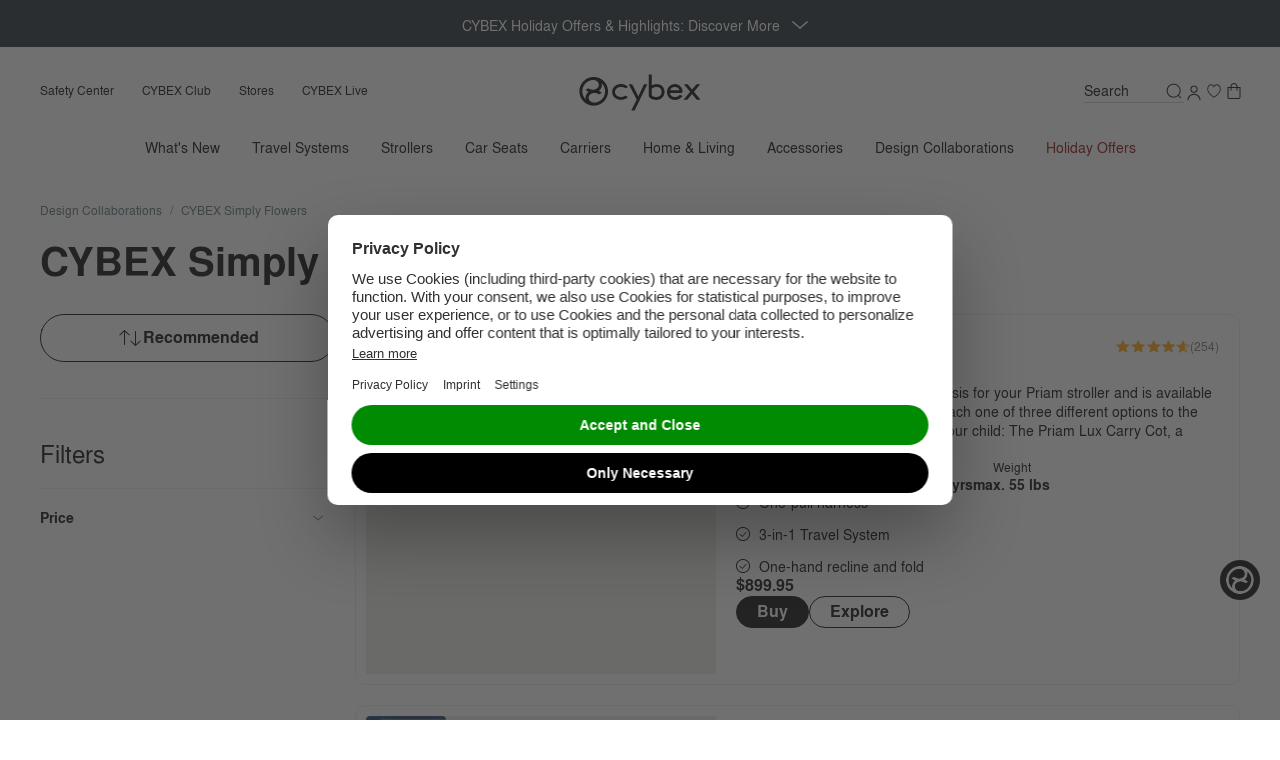

--- FILE ---
content_type: text/css
request_url: https://www.cybex-online.com/on/demandware.static/Sites-cybex-us-Site/-/en_US/v1765267764374/common.css
body_size: 34743
content:
@keyframes onAutoFillStart{}@keyframes onAutoFillCancel{}@media print{@page{margin:0.5rem 0.5rem auto;padding:1rem 0;size:a4}h1,h2,h3,h4,h5,h6{page-break-after:avoid}.b-hide_print{display:none !important}.b-header_utility,.l-header,.b-menu_panel,.b-footer{display:none}}button,input,select,textarea{margin:0;padding:0;vertical-align:baseline}input[type=button],input[type=submit],input[type=reset]{-webkit-appearance:button}input[type=checkbox],input[type=radio]{box-sizing:border-box;padding:0}input[type=checkbox]{vertical-align:baseline}button[disabled],input[disabled]{cursor:default}button::-moz-focus-inner,input::-moz-focus-inner{border:none;padding:0}button:-moz-focusring,input:-moz-focusring{outline:none !important}input::-webkit-inner-spin-button{display:none}input::-ms-clear{display:none}@keyframes rotate{0%{transform:rotate(0deg)}100%{transform:rotate(360deg)}}@keyframes thumbs-zoom{0%{transform:translateY(35px)}100%{transform:translateY(0)}}@keyframes slideDown{0%{height:var(--prevH, 0px)}99%{height:var(--curH)}100%{height:auto}}@keyframes slideUp{0%{height:var(--curH)}100%{height:0}}@keyframes fadeInFromLeft{from{opacity:0;transform:translate3d(-20px, 0, 0)}to{opacity:1;transform:translate3d(0, 0, 0)}}@keyframes fadeInFromRight{from{opacity:0;transform:translate3d(30px, 0, 0)}to{opacity:1;transform:translate3d(0, 0, 0)}}@keyframes fadeIn{from{opacity:0}to{opacity:1}}.l-static_page{margin:0 auto;max-width:1440px;padding-left:40px;padding-right:40px}@media screen and (min-width: 768px)and (max-width: 1023px){.l-static_page{padding-left:32px;padding-right:32px}}@media screen and (max-width: 767px){.l-static_page{padding-left:20px;padding-right:20px}}.m-content_asset .l-static_page{font-size:0.875rem;font-family:"Nimbus Sans","Helvetica Neue","Helvetica","Arial","Liberation Sans",sans-serif;font-weight:400;line-height:1.4;letter-spacing:normal;display:flex;flex-flow:column nowrap;gap:20px;padding-left:0;padding-right:0}.m-content_asset .l-static_page .m-image{width:100%}.l-feedback{margin:0 auto;max-width:1440px;padding-left:40px;padding-right:40px;margin-bottom:20px}@media screen and (min-width: 768px)and (max-width: 1023px){.l-feedback{padding-left:32px;padding-right:32px}}@media screen and (max-width: 767px){.l-feedback{padding-left:20px;padding-right:20px}}@media screen and (max-width: 1023px){.l-feedback{background:#ecebe9}}.l-actions{margin:0 auto;max-width:1440px;padding-left:40px;padding-right:40px;margin-bottom:20px}@media screen and (min-width: 768px)and (max-width: 1023px){.l-actions{padding-left:32px;padding-right:32px}}@media screen and (max-width: 767px){.l-actions{padding-left:20px;padding-right:20px}}@media screen and (max-width: 1023px){.l-actions{background:#ecebe9}}.l-plp_grid .l-actions{margin:0;max-width:none;padding-left:0;padding-right:0}@media screen and (max-width: 1023px){.l-plp_grid .l-actions{padding-left:20px;padding-right:20px}}.b-availability_item,.b-product_details-availability{margin-bottom:0.5rem}.m-hide_availability .b-product_details-availability,.m-hide_availability .m-set_availability{display:none}.b-badge{font-size:0.75rem;font-family:"Nimbus Sans","Helvetica Neue","Helvetica","Arial","Liberation Sans",sans-serif;font-weight:400;line-height:1.31;letter-spacing:normal;background:#fff;border:1px solid #556972;border-radius:4px;display:inline-block;margin:0 0 0.25rem;padding:1px 4px;vertical-align:top}.b-promotion_badge-headline .b-badge,.b-product_tile-badges .b-badge{margin:0}.b-badge.m-black{background:#000;border-color:#000;color:#fff}.b-3d .b-badge{font-size:1rem;font-family:"Nimbus Sans","Helvetica Neue","Helvetica","Arial","Liberation Sans",sans-serif;font-weight:400;line-height:1.35;letter-spacing:normal}.m-badge_hidden .b-badge{display:none}.b-alt{margin-bottom:0.5rem;margin-top:0.5rem;text-align:center}.b-alt.m-hidden{font-size:0}@media screen and (max-width: 1023px){.m-or .b-alt{margin:0}}.b-alt-text{font-size:0.75rem;font-family:"Nimbus Sans","Helvetica Neue","Helvetica","Arial","Liberation Sans",sans-serif;font-weight:400;line-height:1.31;letter-spacing:normal;color:#737373;display:inline-block;min-width:120px;padding-left:10px;padding-right:10px;position:relative;text-transform:uppercase}.b-alt-text::before{background-color:#ecebe9;bottom:0;content:"";height:1px;left:0;margin:auto;position:absolute;top:0;width:100%}.b-info_column-accent .b-alt-text::before,.m-headline_alt .b-alt-text::before{background:#bababa}.m-secondary .b-alt-text::before{background:#737373}@media screen and (min-width: 1024px){.m-or .b-alt-text{min-width:0;padding:0}.m-or .b-alt-text::before{display:none}}.m-hidden .b-alt-text{font-size:0}.m-hidden .b-alt-text::before{display:none}.b-alt-text_in{background:#fff;padding:0 0.5rem;position:relative}.b-info_column-accent .b-alt-text_in,.m-headline_alt .b-alt-text_in{background:#ecebe9}.m-secondary .b-alt-text_in{background:#e4ddce;color:#737373}.m-white_border .b-alt-text_in{background:#fff}@media screen and (min-width: 1024px){.m-or .b-alt-text_in{padding:0}}.b-button{align-items:center;cursor:pointer;display:inline-flex;justify-content:center;max-width:100%;-webkit-user-select:none;user-select:none;vertical-align:top;border-radius:22px;height:44px;font-size:1rem;font-family:"Nimbus Sans","Helvetica Neue","Helvetica","Arial","Liberation Sans",sans-serif;font-weight:700;line-height:1;letter-spacing:normal;background:#000;border:1px solid #000;color:#fff;padding:0 20px}@media screen and (min-width: 768px){.b-button{white-space:nowrap}}.b-button:hover{background:#263740;border-color:#263740;color:#fff;text-decoration:none}.b-button .b-button-inner,.b-button svg{pointer-events:none}.b-button:disabled,.b-button.m-disabled{opacity:.55;pointer-events:none;border-radius:22px;height:44px;background:#fff;color:#000}.b-button.m-secondary{background:#fff;border-color:#fff;color:#000}.b-button.m-secondary:hover{background:#c6cbcd;border-color:#c6cbcd;color:#000}.b-button.m-outline{background:#fff;border-color:#000;color:#000;transition:background-color cubic-bezier(0.3, 0.46, 0.45, 0.94) .2s,color cubic-bezier(0.3, 0.46, 0.45, 0.94) .2s}.b-button.m-outline:hover{background-color:#ecebe9;color:#404040}.b-button.m-outline_transparent{background:transparent;border-color:#000;color:#000}.b-button.m-outline_transparent:hover{background:#000;color:#fff}.b-button.m-outline_secondary{background:#263740;border-color:#fff;color:#fff}.b-button.m-outline_secondary:hover{background:#fff;border-color:#fff;color:#000}.b-button.m-link{font-size:1rem;font-family:"Nimbus Sans","Helvetica Neue","Helvetica","Arial","Liberation Sans",sans-serif;font-weight:400;line-height:1.35;letter-spacing:normal;background:0 0;border-color:transparent;color:inherit;padding:0;text-decoration:underline}.b-button.m-link:hover{color:#000;text-decoration:none}.b-button.m-link svg{fill:currentColor;height:auto;margin-left:0.5rem;width:20px}.b-button.m-link_small,.b-button.m-link_bold{background:0 0;border:0;color:inherit;height:auto;padding:0;text-align:left;text-decoration:underline;white-space:normal}.b-button.m-link_small{font-size:0.875rem;font-family:"Nimbus Sans","Helvetica Neue","Helvetica","Arial","Liberation Sans",sans-serif;font-weight:400;line-height:1.4;letter-spacing:normal}.b-button.m-link_small:hover{color:#000;text-decoration:none}.b-button.m-link_small svg{margin:0 0.25rem 0 0}.b-button.m-link_bold{font-size:0.875rem;font-family:"Nimbus Sans","Helvetica Neue","Helvetica","Arial","Liberation Sans",sans-serif;font-weight:700;line-height:1.4;letter-spacing:normal}.b-button.m-link_bold:hover{color:#000;text-decoration:none}.b-button.m-link_bold svg{margin:0 0.25rem 0 0}.b-button.m-link_text{font-size:0.875rem;font-family:"Nimbus Sans","Helvetica Neue","Helvetica","Arial","Liberation Sans",sans-serif;font-weight:400;line-height:1.4;letter-spacing:normal;background:0 0;border-color:transparent;color:inherit;display:block;height:auto;padding:0;text-align:center;text-decoration:underline;white-space:normal}.b-button.m-link_text:hover{color:#000;text-decoration:none}.b-button.m-left{text-align:left}.b-button.m-tertiary{font-size:0.75rem;font-family:"Nimbus Sans","Helvetica Neue","Helvetica","Arial","Liberation Sans",sans-serif;font-weight:400;line-height:1.31;letter-spacing:normal;background:0 0;border-color:transparent;color:#000;gap:8px;height:auto;padding:0;text-decoration:underline}.b-button.m-tertiary:hover{text-decoration:none}.b-button.m-tertiary svg{fill:currentColor;height:auto;width:20px}.b-button.m-with_icon svg{height:auto;margin-right:0.5rem;min-width:24px;width:24px}.b-button.m-with_icon_alt svg{margin-right:1rem}.b-button.m-with_icon_vertical{font-size:0.75rem;font-family:"Nimbus Sans","Helvetica Neue","Helvetica","Arial","Liberation Sans",sans-serif;font-weight:400;line-height:1.31;letter-spacing:normal;flex-flow:column nowrap;gap:10px;height:auto;min-height:100%;padding:10px 5px;text-align:center;white-space:normal}.b-button.m-with_icon_vertical:focus{outline:none;position:relative}.b-button.m-with_icon_vertical:focus::after{content:"";height:100%;left:0;pointer-events:none;position:absolute;top:0;width:100%;z-index:1;border:3px solid #3676c4}.js-focus-visible .b-button.m-with_icon_vertical:focus:not(.focus-visible)::after{display:none}.b-button.m-with_icon_vertical svg{margin:0}.b-button.m-with_icon:not(.m-outline) svg{fill:#fff}.b-button.m-with_icon.m-outline svg{fill:#000}.b-button.m-with_icon:disabled svg,.b-button.m-with_icon.m-disabled svg{fill:#000}.b-button.m-with_icon.m-outline:hover svg{fill:#fff}.b-button.m-paypal{font-size:1rem;font-family:"Nimbus Sans","Helvetica Neue","Helvetica","Arial","Liberation Sans",sans-serif;font-weight:400;line-height:1.35;letter-spacing:normal;background:#fff;border-color:#545454;color:#2d2e2f}.b-button.m-paypal img{height:17px;margin-top:2px;width:64px}.b-button.m-paypal:hover{background:#f2f2f2}.b-button.m-paypal span:first-child{margin-right:0.25rem}.b-button.m-paypal span:last-child{margin-left:0.25rem}@media screen and (min-width: 768px){.b-button.m-address-validation{max-width:314px}}.b-button.m-custom{--ctaBg: transparent;--ctaBorder: transparent;--ctaText: inherit;--ctaBgSm: transparent;--ctaBorderSm: transparent;--ctaTextSm: inherit;background:var(--ctaBg);border-color:var(--ctaBorder);color:var(--ctaText);height:auto;min-height:44px;text-align:center;white-space:normal}@media screen and (max-width: 767px){.b-button.m-custom{background:var(--ctaBgSm);border-color:var(--ctaBorderSm);color:var(--ctaTextSm)}}.b-button.m-custom:hover{background:var(--ctaHoverBg, var(--ctaBg));border-color:var(--ctaHoverBorder, var(--ctaBorder));color:var(--ctaHoverText, var(--ctaText))}@media screen and (max-width: 767px){.b-button.m-custom:hover{background:var(--ctaHoverBgSm, var(--ctaBgSm));border-color:var(--ctaHoverBorderSm, var(--ctaBorderSm));color:var(--ctaHoverTextSm, var(--ctaTextSm))}}.b-button.m-small{border-radius:12px;height:24px}.b-button.m-medium{border-radius:19px;height:38px}.b-button.m-medium_alt{border-radius:16px;height:32px}.b-button.m-width_full{width:100%}.b-button.m-product_tile{font-size:0.875rem;font-family:"Nimbus Sans","Helvetica Neue","Helvetica","Arial","Liberation Sans",sans-serif;font-weight:700;line-height:1.4;letter-spacing:normal;text-decoration:none;white-space:normal}.b-button.m-product_tile:hover{text-decoration:none}.b-button_compound{display:inline-block;padding-right:10px;-webkit-user-select:none;user-select:none;vertical-align:top}.b-action_button{background-color:#000;border:2px solid #000;border-radius:20px;bottom:7.5rem;color:#fff;cursor:pointer;height:40px;max-width:40px;position:fixed;right:20px;transition:max-width .7s linear;z-index:6}@media screen and (min-width: 768px)and (max-width: 1023px){.b-action_button{right:32px}}@media screen and (max-width: 767px){.b-action_button{bottom:3rem;right:20px}}.b-action_button-icon{background-color:#000;border-radius:20px;content:"";height:38px;pointer-events:none;position:absolute;right:-1px;top:-1px;width:38px;z-index:2}.b-action_button-icon .content-asset{height:100%;left:0;position:absolute;top:0;width:100%}.b-action_button-in{display:block;height:38px;overflow:hidden;z-index:1}.b-action_button-in_in{align-items:center;border-radius:20px;display:flex;flex-flow:row nowrap;height:38px;overflow:hidden;padding:0 50px 0 20px;white-space:nowrap}.b-action_button:hover,.m-action_button_shown .b-action_button{max-width:460px}.m-has_dialog .b-action_button{margin-right:var(--paddingRight)}@keyframes hBopacity{0%,50%{opacity:0}55%,95%{opacity:1}100%{opacity:0}}@keyframes hBsideIn{0%{stroke-dashoffset:3411;stroke-width:51}5%,10%,25%,40%{stroke-dashoffset:2274;stroke-width:51}50%,90%,100%{stroke-dashoffset:1137}}.b-action_button .b-spinner{background:0 0;padding:0;z-index:1}.b-action_button .b-spinner .b-spinner-in{animation:none;height:28px;width:28px}.b-action_button .b-spinner .b-spinner-in #hbleft path,.b-action_button .b-spinner .b-spinner-in #hbright path{animation:hBsideIn 9s ease-in forwards infinite;stroke-dasharray:1137;stroke-dashoffset:0;stroke-width:51}.b-action_button .b-spinner .b-spinner-in .b-spinner-help{animation:hBopacity 9s ease-in forwards infinite}.b-toggle{align-items:center;display:flex;flex-flow:row nowrap;gap:20px;height:32px;margin:0 0 40px}.b-toggle:hover{text-decoration:underline}.b-toggle.m-sticky{-webkit-backdrop-filter:blur(20px) brightness(1.8);backdrop-filter:blur(20px) brightness(1.8);background:rgba(255,255,255,.5);border:1px solid #ecebe9;border-radius:25px;bottom:1.25rem;box-shadow:0 0 0 rgba(0,0,0,0);height:auto;left:50%;margin:0;opacity:0;padding:8px 15px;position:fixed;transform:translate(-50%, 100%);transition:opacity cubic-bezier(0.3, 0.46, 0.45, 0.94) .4s,visibility cubic-bezier(0.3, 0.46, 0.45, 0.94) .4s,transform cubic-bezier(0.3, 0.46, 0.45, 0.94) .4s,box-shadow cubic-bezier(0.3, 0.46, 0.45, 0.94) .4s;visibility:hidden;z-index:3}@media not all and (pointer: coarse){.b-toggle.m-sticky:hover{box-shadow:0 0 8px rgba(0,0,0,.75)}}.m-comparison_toggle_sticky:not(.m-footer_visible) .b-toggle.m-sticky{opacity:1;transform:translate(-50%, 0);visibility:visible}.b-toggle-in{display:inline-block;position:relative;vertical-align:top}.b-toggle-input{cursor:pointer;height:100%;left:0;opacity:0;position:absolute;top:0;width:100%}.b-toggle-visual{background:#c6cbcd;border-radius:25px;cursor:pointer;display:block;font-size:0;height:32px;pointer-events:none;position:relative;width:50px}.b-toggle-visual::after{background:#fff;border-radius:26px;content:"";height:26px;left:3px;position:absolute;top:3px;transition:.3s;width:26px}.b-toggle-input:checked+.b-toggle-visual{background:#18252b}.b-toggle-input:checked+.b-toggle-visual::after{left:calc(100% - 3px);transform:translateX(-100%)}.b-toggle-input.focus-visible:focus+.b-toggle-visual::before{border-radius:25px;content:"";height:100%;left:0;outline:3px solid #3676c4;pointer-events:none;position:absolute;top:0;width:100%;z-index:1}.b-toggle-label{font-size:0.875rem;font-family:"Nimbus Sans","Helvetica Neue","Helvetica","Arial","Liberation Sans",sans-serif;font-weight:400;line-height:1.4;letter-spacing:normal;white-space:nowrap}.b-cybex_family{font-size:0.875rem;font-family:"Nimbus Sans","Helvetica Neue","Helvetica","Arial","Liberation Sans",sans-serif;font-weight:400;line-height:1.4;letter-spacing:normal;margin:0 0 1.75rem}.b-cybex_family.m-border{background:#fff;margin:0;padding:20px}@media screen and (min-width: 768px){.b-cybex_family.m-border{border-radius:10px}}.b-cybex_family a{text-decoration:underline}.b-cybex_family a:hover{text-decoration:none}.b-cybex_family-text{font-size:0.875rem;font-family:"Nimbus Sans","Helvetica Neue","Helvetica","Arial","Liberation Sans",sans-serif;font-weight:400;line-height:1.4;letter-spacing:normal;padding:0 0 1.25rem}.b-cybex_family-subheader{font-size:1.375rem;font-family:"Nimbus Sans","Helvetica Neue","Helvetica","Arial","Liberation Sans",sans-serif;font-weight:400;line-height:1.36;letter-spacing:normal;padding:0 0 0.5rem}.b-cybex_family-list{font-size:0.875rem;font-family:"Nimbus Sans","Helvetica Neue","Helvetica","Arial","Liberation Sans",sans-serif;font-weight:400;line-height:1.4;letter-spacing:normal;padding:0 0 1.25rem}.b-cybex_family-list:last-child{padding:0}.b-cybex_family-list.m-row{display:grid;gap:1rem;grid-template-columns:minmax(0, 1fr);padding:0}@media screen and (min-width: 1024px){.b-cybex_family-list.m-row{grid-template-columns:repeat(4, minmax(0, 1fr))}}.b-cybex_family-list_item{align-items:center;display:flex;gap:0.75rem;padding-top:1rem}.b-cybex_family-list_item:first-child{padding-top:0}.m-row .b-cybex_family-list_item{padding:0}.b-cybex_family-list_item_icon{--tertiaryColor: #556972;background:#ecebe9;border-radius:50%;height:30px;min-width:30px;overflow:hidden;position:relative;width:30px}.b-cybex_family-list_item_icon img{display:block;vertical-align:top}.b-cybex_family-list_item_icon svg{height:32px;left:50%;margin:-16px 0 0 -16px;position:absolute;top:50%;width:32px}.b-cybex_family-list_ext{margin:0 0 1.25rem}@media screen and (min-width: 768px){.b-cybex_family-list_ext{margin:0}}.b-cybex_family-list_ext_item{align-items:center;border:1px solid #ecebe9;display:flex;flex-flow:column wrap;gap:0.75rem;margin-top:0.75rem;padding:1rem;text-align:center}.b-cybex_family-list_ext_item:first-child{margin-top:0}.b-cybex_family-list_ext_text{font-size:0.875rem;font-family:"Nimbus Sans","Helvetica Neue","Helvetica","Arial","Liberation Sans",sans-serif;font-weight:400;line-height:1.4;letter-spacing:normal}.b-cybex_family-list_ext_header{font-size:1.375rem;font-family:"Nimbus Sans","Helvetica Neue","Helvetica","Arial","Liberation Sans",sans-serif;font-weight:400;line-height:1.36;letter-spacing:normal}.b-cybex_family-list_ext_icon{--tertiaryColor: #c6cbcd;display:block;height:60px;min-width:60px;position:relative;width:60px}.b-cybex_family-list_ext_icon svg{height:120%;left:50%;position:absolute;top:50%;transform:translate(-50%, -50%);width:120%}@media screen and (min-width: 768px){.b-cybex_family-content{display:none}}.b-cybex_family-more[aria-expanded=true]{display:none}.b-cybex_family-more_text{font-size:0.875rem;font-family:"Nimbus Sans","Helvetica Neue","Helvetica","Arial","Liberation Sans",sans-serif;font-weight:700;line-height:1.4;letter-spacing:normal;text-align:center;width:100%}.b-cybex_family-more_text span{display:inline-flex;gap:10px;pointer-events:none}.b-cybex_family-more_text span::after{background:transparent url("data:image/svg+xml;charset=utf8,%3Csvg xmlns%3D%22http%3A%2F%2Fwww.w3.org%2F2000%2Fsvg%22 version%3D%221%22 width%3D%2248%22 height%3D%2248%22 viewBox%3D%220 0 48 48%22%3E%3Cpath fill%3D%22black%22 d%3D%22M5.9 9.3.3 15l18.1 18.2 5.6 5.6 5.6-5.6 18.1-18.2-5.6-5.6L24 27.5Z%22%2F%3E%3C%2Fsvg%3E") no-repeat 50% 50%;background-size:100%;content:"";height:16px;width:16px}.b-cybex_family-block{padding-top:0.5rem}.b-carousel_ext{position:relative}.b-carousel_ext-track{align-items:flex-start;display:flex;overflow:hidden;overflow-behavior:contain;-webkit-overflow-scrolling:touch;overflow-scrolling:touch;-ms-overflow-style:none;scroll-behavior:smooth;-ms-scroll-chaining:none;scrollbar-width:none;overflow-x:auto;overscroll-behavior-x:contain;scroll-snap-type:x mandatory}.b-carousel_ext-track::-webkit-scrollbar{display:none}.m-fixed .b-carousel_ext-track{height:100%}.m-auto_height .b-carousel_ext-track{height:var(--height, auto);transition:height cubic-bezier(0.3, 0.46, 0.45, 0.94) .2s}.b-carousel_ext-track.m-grabbing{cursor:grab;scroll-behavior:auto;-webkit-user-select:none;user-select:none}.b-carousel_ext-track.m-grabbing::before{bottom:0;content:"";display:block;left:0;position:absolute;right:0;top:0;z-index:2}.b-carousel_ext-item{min-width:100%;scroll-snap-align:start}.b-carousel_ext-item:focus{outline:none;position:relative}.b-carousel_ext-item:focus::after{content:"";height:100%;left:0;pointer-events:none;position:absolute;top:0;width:100%;z-index:1;border:3px solid #3676c4}.js-focus-visible .b-carousel_ext-item:focus:not(.focus-visible)::after{display:none}.m-fixed .b-carousel_ext-item{display:grid;grid-template-rows:minmax(0, 1fr) auto;height:100%}.m-awards .b-carousel_ext-item{padding-left:50px;padding-right:50px}@media screen and (max-width: 767px){.m-awards .b-carousel_ext-item{padding-left:37px;padding-right:37px}}.b-carousel_ext-footer{align-items:center;display:grid;gap:10px;grid-template-columns:20px 1fr 20px;margin-top:20px}.m-no_scroll .b-carousel_ext-footer{display:none}.b-carousel_ext-footer.m-fixed{margin:0 auto;overflow:hidden;padding-top:20px;width:335px}@media screen and (max-width: 1023px){.b-carousel_ext-footer.m-fixed{padding-bottom:20px}}.b-carousel_ext-pagination{display:flex;flex-flow:column nowrap;gap:10px}.m-fixed .b-carousel_ext-pagination{margin-top:20px}.b-carousel_ext-pagination_in{display:flex;flex-flow:row nowrap;gap:10px;justify-content:center}.b-carousel_ext-pagination_text{font-size:0.75rem;font-family:"Nimbus Sans","Helvetica Neue","Helvetica","Arial","Liberation Sans",sans-serif;font-weight:400;line-height:1.31;letter-spacing:normal;text-align:center}.b-carousel_ext-page{background:#c6cbcd;border-radius:50%;cursor:pointer;height:10px;width:10px}.b-carousel_ext-page:hover{background:#737373}.b-carousel_ext-page.m-current,.b-carousel_ext-page.m-current:hover{background:#000}.b-carousel_ext-ctrl{-webkit-appearance:none;appearance:none;background:0 0;border:none;cursor:pointer;display:none;height:40px;margin-top:calc(-20px - 1.5rem);position:absolute;text-align:center;top:50%;-webkit-user-select:none;user-select:none;width:40px;z-index:1}@media(hover: hover)and (pointer: fine){.b-carousel_ext-ctrl:not([disabled]):hover::before,.b-carousel_ext-ctrl:not(.swiper-button-disabled):hover::before{transform:scale(1.1)}}.b-carousel_ext.m-inited .b-carousel_ext-ctrl{align-items:center;display:flex;justify-content:center}@media screen and (max-width: 767px){.b-carousel_ext.m-inited .b-carousel_ext-ctrl{display:none}}@media screen and (max-width: 767px){.b-carousel_ext.m-info .b-carousel_ext-ctrl{display:block}}.b-carousel_ext-ctrl::before{content:"";display:block;height:20px;left:50%;margin:-10px 0 0 -10px;position:absolute;top:50%;transition:transform cubic-bezier(0.3, 0.46, 0.45, 0.94) .2s;width:20px}.b-carousel_ext-ctrl[disabled]{opacity:0}.b-carousel_ext-ctrl[disabled]::before{opacity:0}.b-carousel_ext-ctrl.m-prev{left:0}.b-carousel_ext-ctrl.m-prev::before{background:transparent url("data:image/svg+xml;charset=utf8,%3Csvg xmlns%3D%22http%3A%2F%2Fwww.w3.org%2F2000%2Fsvg%22 version%3D%221%22 width%3D%2248%22 height%3D%2248%22 viewBox%3D%220 0 48 48%22%3E%3Cpath fill%3D%22black%22 d%3D%22M36 45.28L32.94 48 12 24 33.02 0l2.9 2.91L17.39 24z%22%2F%3E%3C%2Fsvg%3E") no-repeat 50% 50%;background-size:100%}.b-carousel_ext-ctrl.m-next{right:0}.b-carousel_ext-ctrl.m-next::before{background:transparent url("data:image/svg+xml;charset=utf8,%3Csvg xmlns%3D%22http%3A%2F%2Fwww.w3.org%2F2000%2Fsvg%22 version%3D%221%22 width%3D%2248%22 height%3D%2248%22 viewBox%3D%220 0 48 48%22%3E%3Cpath fill%3D%22black%22 d%3D%22M12 2.72L15.06 0 36 24 14.98 48l-2.9-2.91L30.61 24z%22%2F%3E%3C%2Fsvg%3E") no-repeat 50% 50%;background-size:100%}.b-carousel_ext-ctrl span{border:0 !important;clip:rect(1px, 1px, 1px, 1px) !important;max-height:1px !important;max-width:1px !important;overflow:hidden !important;padding:0 !important;position:absolute !important;top:0}.b-carousel_ext-ctrl:hover:not([disabled])::before{transform:scale(1.1)}.b-carousel_ext-image{background:transparent;display:block;height:0;overflow:hidden;padding-bottom:100%;position:relative;width:100%}.b-carousel_ext-image img{display:block;height:100%;left:0;object-fit:cover;position:absolute;top:0;width:100%}.m-fixed .b-carousel_ext-image{height:auto;padding:0;position:relative}.m-fixed .b-carousel_ext-image img{height:100%;object-fit:contain;position:relative;width:100%}.m-awards .b-carousel_ext-image{background:transparent;display:block;height:0;overflow:hidden;padding-bottom:68%;position:relative;width:100%}.m-awards .b-carousel_ext-image img{display:block;height:100%;left:0;object-fit:contain;position:absolute;top:0;width:100%}.b-carousel_ext-title{font-size:0.875rem;font-family:"Nimbus Sans","Helvetica Neue","Helvetica","Arial","Liberation Sans",sans-serif;font-weight:400;line-height:1.4;letter-spacing:normal;overflow:hidden;text-overflow:ellipsis;display:-webkit-box;-webkit-line-clamp:3;-webkit-box-orient:vertical}.b-carousel_ext.m-tile .b-carousel_ext-ctrl{margin-top:-20px}@media screen and (max-width: 767px){.b-carousel_ext.m-tile .b-carousel_ext-ctrl{display:block}}.b-carousel_ext.m-tile .b-carousel_ext-ctrl[disabled]{opacity:1}.b-carousel_ext.m-tile .b-carousel_ext-ctrl[disabled]::before{opacity:1}.b-carousel_ext.m-tile .b-carousel_ext-ctrl.m-prev[disabled]::before{background:transparent url("data:image/svg+xml;charset=utf8,%3Csvg xmlns%3D%22http%3A%2F%2Fwww.w3.org%2F2000%2Fsvg%22 version%3D%221%22 width%3D%2248%22 height%3D%2248%22 viewBox%3D%220 0 48 48%22%3E%3Cpath fill%3D%22%23b2b3b3%22 d%3D%22M36 45.28L32.94 48 12 24 33.02 0l2.9 2.91L17.39 24z%22%2F%3E%3C%2Fsvg%3E") no-repeat 50% 50%;background-size:100%}.b-carousel_ext.m-tile .b-carousel_ext-ctrl.m-next[disabled]::before{background:transparent url("data:image/svg+xml;charset=utf8,%3Csvg xmlns%3D%22http%3A%2F%2Fwww.w3.org%2F2000%2Fsvg%22 version%3D%221%22 width%3D%2248%22 height%3D%2248%22 viewBox%3D%220 0 48 48%22%3E%3Cpath fill%3D%22%23b2b3b3%22 d%3D%22M12 2.72L15.06 0 36 24 14.98 48l-2.9-2.91L30.61 24z%22%2F%3E%3C%2Fsvg%3E") no-repeat 50% 50%;background-size:100%}.b-carousel_ext.m-single .b-carousel_ext-ctrl{display:none}@media screen and (max-width: 767px){.m-show .b-carousel_ext .b-carousel_ext-ctrl{pointer-events:none}}.b-carousel_ext.m-fixed{height:100%;margin:0 auto;max-width:420px}.b-carousel_ext.m-comparison_items .b-carousel_ext-ctrl{margin-top:-20px}.b-carousel_ext.m-products .b-carousel_ext-ctrl{background:linear-gradient(to right, rgba(255, 255, 255, 0) 0%, white 70%);height:100%;margin:0;top:0}.b-carousel_ext.m-products .b-carousel_ext-ctrl[disabled]{opacity:0}.b-carousel_ext.m-products .b-carousel_ext-ctrl.m-prev{background:linear-gradient(to left, rgba(255, 255, 255, 0) 0%, white 70%)}.b-carousel_ext.m-products .b-carousel_ext-item{--width: 160px;margin:0 1.25rem 0 0;max-width:var(--width);min-width:var(--width)}@media screen and (max-width: 1023px){.b-carousel_ext.m-products .b-carousel_ext-item{--width: calc(50% - 0.5rem);margin:0}}@media screen and (max-width: 1023px){.b-carousel_ext.m-products .b-carousel_ext-track{flex-flow:row wrap;gap:1rem;justify-content:center}}.b-product_gallery-3d_modal_window_in.m-inited .b-carousel_ext-ctrl{display:flex;height:20px;left:auto;margin:0;position:relative;right:auto;top:auto;width:20px}.b-product_gallery-3d_modal_window_in.m-inited .b-carousel_ext-ctrl[disabled],.b-product_gallery-3d_modal_window_in.m-inited .b-carousel_ext-ctrl[disabled]::before{opacity:1}.b-product_gallery-3d_modal_window_in.m-inited .b-carousel_ext-ctrl.m-prev[disabled]::before{background:transparent url("data:image/svg+xml;charset=utf8,%3Csvg xmlns%3D%22http%3A%2F%2Fwww.w3.org%2F2000%2Fsvg%22 version%3D%221%22 width%3D%2248%22 height%3D%2248%22 viewBox%3D%220 0 48 48%22%3E%3Cpath fill%3D%22%23737373%22 d%3D%22M36 45.28L32.94 48 12 24 33.02 0l2.9 2.91L17.39 24z%22%2F%3E%3C%2Fsvg%3E") no-repeat 50% 50%;background-size:100%}.b-product_gallery-3d_modal_window_in.m-inited .b-carousel_ext-ctrl.m-next[disabled]::before{background:transparent url("data:image/svg+xml;charset=utf8,%3Csvg xmlns%3D%22http%3A%2F%2Fwww.w3.org%2F2000%2Fsvg%22 version%3D%221%22 width%3D%2248%22 height%3D%2248%22 viewBox%3D%220 0 48 48%22%3E%3Cpath fill%3D%22%23737373%22 d%3D%22M12 2.72L15.06 0 36 24 14.98 48l-2.9-2.91L30.61 24z%22%2F%3E%3C%2Fsvg%3E") no-repeat 50% 50%;background-size:100%}.b-carousel_ext.m-awards .b-carousel_ext-ctrl{margin-top:-20px}@media screen and (max-width: 767px){.b-carousel_ext.m-awards .b-carousel_ext-ctrl{display:flex;height:20px;margin-top:-10px;width:20px}}.b-disclosure{font-size:0.875rem;font-family:"Nimbus Sans","Helvetica Neue","Helvetica","Arial","Liberation Sans",sans-serif;font-weight:400;line-height:1.4;letter-spacing:normal}.b-disclosure-title{padding:0 0 0.5rem;position:relative}.b-disclosure-button{font-size:0.875rem;font-family:"Nimbus Sans","Helvetica Neue","Helvetica","Arial","Liberation Sans",sans-serif;font-weight:400;line-height:1.4;letter-spacing:normal;align-items:center;cursor:pointer;display:inline-flex}.b-disclosure-button::after{background:transparent url("data:image/svg+xml;charset=utf8,%3Csvg xmlns%3D%22http%3A%2F%2Fwww.w3.org%2F2000%2Fsvg%22 version%3D%221%22 width%3D%2248%22 height%3D%2248%22 viewBox%3D%220 0 48 48%22%3E%3Cpath fill%3D%22black%22 d%3D%22M45.28 12L48 15.06 24 36 0 14.98l2.91-2.9L24 30.61z%22%2F%3E%3C%2Fsvg%3E") no-repeat 50% 50%;background-size:100%;content:"";display:inline-block;height:14px;margin-left:0.5rem;vertical-align:middle;width:10px}.b-disclosure-button[aria-expanded=true]::after{background:transparent url("data:image/svg+xml;charset=utf8,%3Csvg xmlns%3D%22http%3A%2F%2Fwww.w3.org%2F2000%2Fsvg%22 version%3D%221%22 width%3D%2248%22 height%3D%2248%22 viewBox%3D%220 0 48 48%22%3E%3Cpath fill%3D%22black%22 d%3D%22M2.72 36L0 32.94 24 12l24 21.02-2.91 2.9L24 17.39z%22%2F%3E%3C%2Fsvg%3E") no-repeat 50% 50%;background-size:100%}.b-global_alerts{bottom:1.25rem;left:50%;position:fixed;text-align:center;transform:translateX(-50%);z-index:20}.b-global_alerts.m-visually_hidden:not(.m-important){border:0;clip:rect(1px, 1px, 1px, 1px);max-height:1px;max-width:1px;overflow:hidden;padding:0;position:absolute;top:0}.m-comparison_toggle_sticky:not(.m-footer_visible) .b-global_alerts{bottom:5.5rem}.b-global_alerts-item{-webkit-backdrop-filter:blur(20px) brightness(1.8);backdrop-filter:blur(20px) brightness(1.8);background:rgba(255,255,255,.5);border:1px solid #ecebe9;border-radius:10px;color:#000;cursor:default;display:inline-block;margin:0 auto;max-width:400px;min-width:194px;opacity:0;padding:0.75rem 1rem;transform:translateY(100%);transition:transform cubic-bezier(0.3, 0.46, 0.45, 0.94) .2s,visibility cubic-bezier(0.3, 0.46, 0.45, 0.94) .2s,opacity cubic-bezier(0.3, 0.46, 0.45, 0.94) .2s;visibility:hidden}.b-global_alerts-item.m-show{opacity:1;transform:translateY(0);visibility:visible}.b-search_input{font-size:1rem;font-family:"Nimbus Sans","Helvetica Neue","Helvetica","Arial","Liberation Sans",sans-serif;font-weight:400;line-height:1.35;letter-spacing:normal;align-items:center;background-color:transparent;display:flex;height:35px;margin-bottom:0;padding-right:3.75rem;position:relative;width:100%}@media screen and (max-width: 1023px){.b-search_input{margin-left:2rem;padding-right:2rem}}.b-search_input-submit{align-items:center;-webkit-appearance:none;appearance:none;background:0 0;border:none;color:inherit;cursor:pointer;display:flex;flex-shrink:0;height:20px;justify-content:center;text-align:center;width:20px;position:absolute;right:0}@media screen and (max-width: 767px){.b-search_input-submit{height:25px;width:25px}}@media screen and (min-width: 768px)and (max-width: 1023px){.b-search_input-submit{height:25px;width:25px}}@media screen and (min-width: 1367px){.b-search_input-submit{height:30px;width:30px}}.b-search_input-submit:hover{background:0 0}@media screen and (max-width: 1023px){.b-search_input-submit{display:none}}.b-search_input-submit svg{height:auto;width:100%}.b-search_input-input{-webkit-appearance:none;appearance:none;background:transparent;border:none;border-radius:0;box-sizing:border-box;color:#000;height:35px;line-height:35px;padding:0;text-align:left;width:100%}.b-search_input-input::-webkit-search-cancel-button,.b-search_input-input::-webkit-search-decoration,.b-search_input-input::-webkit-inner-spin-button{-webkit-appearance:none;appearance:none}.b-search_input-input::-ms-clear{display:none}.b-search_input-input::placeholder{color:#000}.b-search_input::after{background:#c6cbcd;bottom:0;content:"";display:block;height:1px;left:0;position:absolute;width:100%}.b-search_input-clear{-webkit-appearance:none;appearance:none;border:0;height:30px;opacity:0;pointer-events:none;position:absolute;right:30px;transition:opacity cubic-bezier(0.3, 0.46, 0.45, 0.94) .4s;width:30px}@media screen and (max-width: 1023px){.b-search_input-clear{right:0}}.b-search_input-clear svg{height:18px;left:50%;margin-left:-9px;margin-top:-9px;pointer-events:none;position:absolute;top:50%;width:18px}.b-search_input-clear.m-visible{opacity:1;pointer-events:all}.b-link_phone{white-space:nowrap}.b-dialog{bottom:0;left:0;position:fixed;right:0;top:0;transition:visibility cubic-bezier(0.3, 0.46, 0.45, 0.94) .5s;visibility:hidden;z-index:15}.b-dialog.m-opened,.b-dialog.m-active{visibility:visible}.b-dialog.m-opened{overflow-y:scroll}.b-dialog::after{background-color:transparent;bottom:-200px;content:"";left:0;opacity:0;pointer-events:none;position:fixed;right:var(--paddingRight, 0);top:-200px;transition:opacity cubic-bezier(0.3, 0.46, 0.45, 0.94) .5s,background-color cubic-bezier(0.3, 0.46, 0.45, 0.94) .5s;z-index:1}.b-dialog.m-opened::after,.b-dialog.m-active::after{background-color:rgba(0,0,0,.4);opacity:1}.b-dialog-window{background-color:#fff;border-radius:0;color:#000;opacity:0;position:relative;visibility:hidden;width:100%;z-index:15}.b-dialog.m-opened .b-dialog-window{opacity:1;visibility:visible}.b-dialog-header{margin-bottom:1.875rem}.b-dialog-title{font-size:1.875rem;font-family:"Nimbus Sans","Helvetica Neue","Helvetica","Arial","Liberation Sans",sans-serif;font-weight:700;line-height:1.17;letter-spacing:normal;overflow-wrap:break-word}@media screen and (max-width: 1023px){.b-dialog-title{font-size:1.375rem;font-family:"Nimbus Sans","Helvetica Neue","Helvetica","Arial","Liberation Sans",sans-serif;font-weight:700;line-height:1.36;letter-spacing:normal;padding-bottom:0;text-transform:none}}.b-dialog-close{align-items:center;-webkit-appearance:none;appearance:none;background:transparent;border:none;color:inherit;cursor:pointer;display:flex;flex-shrink:0;height:48px;justify-content:center;text-align:center;width:48px;position:absolute;right:0.25rem;top:0.25rem;z-index:1}.b-dialog-close span{border:0 !important;clip:rect(1px, 1px, 1px, 1px) !important;max-height:1px !important;max-width:1px !important;overflow:hidden !important;padding:0 !important;position:absolute !important;top:0}.b-dialog-close svg{height:15px;pointer-events:none;width:15px}.m-submitted .b-dialog-close{opacity:0}.m-submitted .b-dialog-close:focus{opacity:1}.b-dialog-body{margin-top:1.875rem}@media screen and (max-width: 767px){.b-dialog-body{margin-top:1.875rem}}.b-dialog-footer{margin-top:1.875rem}.b-dialog-footer button{width:100%}.b-dialog-footer.m-full{display:block}.b-dialog-footer.m-rows{display:grid;gap:1.25rem;grid-template-columns:repeat(1, 1fr)}.b-dialog-footer.m-rows_sm{display:grid;gap:0.5rem;grid-template-columns:repeat(1, 1fr)}.b-dialog-buttons{display:flex;justify-content:space-between}.b-dialog-buttons button+button{margin-left:0.75rem}.b-dialog-footer_info{font-size:0.875rem;font-family:"Nimbus Sans","Helvetica Neue","Helvetica","Arial","Liberation Sans",sans-serif;font-weight:400;line-height:1.4;letter-spacing:normal;margin-top:1.25rem}.b-dialog-list{margin-top:0.5rem}.b-dialog-list li{margin-bottom:10px;padding-left:1.5rem;position:relative}.b-dialog-list li::after{background:transparent url("data:image/svg+xml;charset=utf8,%3Csvg xmlns%3D%22http%3A%2F%2Fwww.w3.org%2F2000%2Fsvg%22 version%3D%221%22 width%3D%2248%22 height%3D%2248%22 viewBox%3D%220 0 48 48%22%3E%3Cpath fill%3D%22black%22 d%3D%22M21.502 30.667c-.605.605-1.556.692-2.162.173l-7.782-6.658c-.518-.432-.605-1.21-.173-1.73.433-.518 1.124-.604 1.643-.172l7.177 6.139 11.327-12.451c.433-.519 1.124-.519 1.643-.087.52.433.52 1.21.087 1.73l-11.76 13.056zm.865-30.8c-12.408 0-22.5 10.092-22.5 22.5 0 12.409 10.092 22.5 22.5 22.5 12.409 0 22.5-10.091 22.5-22.5 0-12.408-10.091-22.5-22.5-22.5zm0 3.035c10.769 0 19.465 8.697 19.465 19.465 0 10.769-8.696 19.465-19.465 19.465-10.768 0-19.465-8.696-19.465-19.465C2.902 11.6 11.6 2.902 22.367 2.902z%22%2F%3E%3C%2Fsvg%3E") no-repeat 50% 50%;background-size:100%;content:"";display:block;height:15px;left:0;position:absolute;top:3px;width:15px}.b-dialog.m-appointed{align-items:center;display:flex;justify-content:center}.b-dialog.m-appointed .b-dialog-window{margin:auto;transition:opacity cubic-bezier(0.3, 0.46, 0.45, 0.94) .4s,visibility cubic-bezier(0.3, 0.46, 0.45, 0.94) .4s}@media screen and (max-width: 767px){.b-dialog.m-appointed{padding:0 1.25rem 1.25rem}}.b-dialog.m-appointed.m-opened::after{background-color:rgba(0,0,0,.8)}.b-dialog.m-appointed .b-dialog-iframe{background:#fff}.b-dialog.m-appointed .b-dialog-iframe_in{display:block;height:576px;vertical-align:top}@media screen and (max-width: 767px){.b-dialog.m-appointed .b-dialog-iframe_in{height:676px}}.b-dialog.m-appointed .b-dialog-header{height:0;margin:0}@media screen and (max-width: 1023px){.b-dialog.m-appointed .b-dialog-header{margin:0 0 50px}}.b-dialog.m-appointed .b-dialog-body{margin:0}.b-dialog.m-appointed .b-dialog-window{background:0 0;max-width:876px}@media screen and (min-width: 1024px){.b-dialog.m-appointed .b-dialog-window{margin:auto 2rem;padding:0 48px}}@media screen and (max-width: 1023px){.b-dialog.m-appointed .b-dialog-window{padding:0}}.b-dialog.m-appointed .b-dialog-close{right:0;top:0}.b-dialog.m-appointed .b-dialog-close svg{height:20px;width:20px}.b-dialog.m-appointed .b-dialog-close path{fill:#fff}.b-dialog.m-default,.b-dialog.m-default_alt,.b-dialog.m-reset_password,.b-dialog.m-cart_product-remove,.b-dialog.m-delete_address,.b-dialog.m-delete_wishlist,.b-dialog.m-fabrics,.b-dialog.m-image{align-items:center;display:flex;justify-content:center}.b-dialog.m-default .b-dialog-window,.b-dialog.m-default_alt .b-dialog-window,.b-dialog.m-reset_password .b-dialog-window,.b-dialog.m-cart_product-remove .b-dialog-window,.b-dialog.m-delete_address .b-dialog-window,.b-dialog.m-delete_wishlist .b-dialog-window,.b-dialog.m-fabrics .b-dialog-window,.b-dialog.m-image .b-dialog-window{margin:auto;transition:opacity cubic-bezier(0.3, 0.46, 0.45, 0.94) .4s,visibility cubic-bezier(0.3, 0.46, 0.45, 0.94) .4s}@media screen and (max-width: 767px){.b-dialog.m-default,.b-dialog.m-default_alt,.b-dialog.m-reset_password,.b-dialog.m-cart_product-remove,.b-dialog.m-delete_address,.b-dialog.m-delete_wishlist,.b-dialog.m-fabrics,.b-dialog.m-image{padding:0 1.25rem}}.b-dialog.m-default .b-dialog-window,.b-dialog.m-default_alt .b-dialog-window,.b-dialog.m-reset_password .b-dialog-window,.b-dialog.m-cart_product-remove .b-dialog-window,.b-dialog.m-delete_address .b-dialog-window,.b-dialog.m-delete_wishlist .b-dialog-window,.b-dialog.m-fabrics .b-dialog-window,.b-dialog.m-image .b-dialog-window{border-radius:10px;max-width:455px;padding:3rem}@media screen and (min-width: 1024px){.b-dialog.m-default .b-dialog-window,.b-dialog.m-default_alt .b-dialog-window,.b-dialog.m-reset_password .b-dialog-window,.b-dialog.m-cart_product-remove .b-dialog-window,.b-dialog.m-delete_address .b-dialog-window,.b-dialog.m-delete_wishlist .b-dialog-window,.b-dialog.m-fabrics .b-dialog-window,.b-dialog.m-image .b-dialog-window{margin:auto 2rem}}@media screen and (max-width: 767px){.b-dialog.m-default .b-dialog-window,.b-dialog.m-default_alt .b-dialog-window,.b-dialog.m-reset_password .b-dialog-window,.b-dialog.m-cart_product-remove .b-dialog-window,.b-dialog.m-delete_address .b-dialog-window,.b-dialog.m-delete_wishlist .b-dialog-window,.b-dialog.m-fabrics .b-dialog-window,.b-dialog.m-image .b-dialog-window{padding:3rem 1.75rem}}.b-dialog.m-3d{align-items:center;display:flex;justify-content:center;overflow-y:scroll}.b-dialog.m-3d .b-dialog-window{margin:auto;transition:opacity cubic-bezier(0.3, 0.46, 0.45, 0.94) .4s,visibility cubic-bezier(0.3, 0.46, 0.45, 0.94) .4s;width:100%}@media screen and (min-width: 1024px)and (max-width: 1366px){.b-dialog.m-3d .b-dialog-window{max-width:750px}}@media screen and (min-width: 1367px){.b-dialog.m-3d .b-dialog-window{max-width:850px}}@media screen and (max-width: 1023px){.b-dialog.m-3d .b-dialog-window{background:0 0;width:90%}}.b-dialog.m-3d .b-dialog-body{margin:0}@media screen and (max-width: 1023px){.b-dialog.m-3d .b-dialog-body{padding-top:48px}}.b-dialog.m-3d .b-dialog-close{left:-48px;right:auto;top:0}@media screen and (max-width: 1023px){.b-dialog.m-3d .b-dialog-close{left:auto;right:0;top:0}}.b-dialog.m-3d .b-dialog-close path{fill:#fff}.b-dialog.m-wheel{align-items:center;display:flex;justify-content:center;overflow-y:scroll}.b-dialog.m-wheel .b-dialog-window{margin:auto;transition:opacity cubic-bezier(0.3, 0.46, 0.45, 0.94) .4s,visibility cubic-bezier(0.3, 0.46, 0.45, 0.94) .4s}@media screen and (max-width: 1023px){.b-dialog.m-wheel{padding:0 1.25rem}}.b-dialog.m-wheel .b-dialog-window{font-size:0.875rem;font-family:"Nimbus Sans","Helvetica Neue","Helvetica","Arial","Liberation Sans",sans-serif;font-weight:400;line-height:1.4;letter-spacing:normal;display:flex;max-width:930px;min-height:660px;width:100%}@media screen and (max-width: 1023px){.b-dialog.m-wheel .b-dialog-window{max-width:530px}}.b-dialog.m-wheel .b-dialog-close{right:0;top:0;z-index:2}@media screen and (max-width: 767px){.b-dialog.m-wheel .b-dialog-close{right:0.25rem;top:0.25rem}}.b-dialog.m-wheel .b-dialog-wheel_image{min-width:400px;position:relative;width:400px}@media screen and (max-width: 1023px){.b-dialog.m-wheel .b-dialog-wheel_image{display:none}}.b-dialog.m-wheel .b-dialog-wheel_image .content-asset{height:100%;left:0;position:absolute;top:0;width:100%}.b-dialog.m-wheel .b-dialog-wheel_image img{display:block;height:100%;object-fit:cover;vertical-align:top;width:100%}.b-dialog.m-wheel .b-dialog-wheel_content{flex:1;overflow:hidden}.b-dialog.m-wheel .b-dialog-wheel_content_in{display:flex;flex-flow:column nowrap;gap:16px;padding:20px;position:relative}.b-dialog.m-wheel .b-dialog-wheel_content_points{display:flex;flex-flow:column nowrap;gap:8px}.b-dialog.m-wheel .b-dialog-wheel_content_list{padding-left:2rem}.b-dialog.m-wheel .b-dialog-wheel_content_list li{list-style-type:disc}.b-dialog.m-wheel .b-dialog-wheel_content_small{font-size:0.75rem;font-family:"Nimbus Sans","Helvetica Neue","Helvetica","Arial","Liberation Sans",sans-serif;font-weight:400;line-height:1.31;letter-spacing:normal}.b-dialog.m-wheel .b-dialog-wheel_content_title{font-size:1.5rem;font-family:"Nimbus Sans","Helvetica Neue","Helvetica","Arial","Liberation Sans",sans-serif;font-weight:700;line-height:1.25;letter-spacing:normal}.b-dialog.m-wheel .m-spinning .b-dialog-wheel_content_in::before{background:#fff;content:"";height:100%;left:0;position:absolute;top:0;width:100%}.b-dialog.m-wheel .b-message.m-small{margin:0}.b-dialog.m-car_compatibility{align-items:center;display:flex;justify-content:center}.b-dialog.m-car_compatibility .b-dialog-window{margin:auto;transition:opacity cubic-bezier(0.3, 0.46, 0.45, 0.94) .4s,visibility cubic-bezier(0.3, 0.46, 0.45, 0.94) .4s}@media screen and (max-width: 1023px){.b-dialog.m-car_compatibility.m-opened{background-color:rgba(0,0,0,.7)}}.b-dialog.m-car_compatibility .b-dialog-window{height:100%;max-width:90%}@media screen and (min-width: 1024px){.b-dialog.m-car_compatibility .b-dialog-window{margin:auto 2rem}}@media screen and (max-width: 1023px){.b-dialog.m-car_compatibility .b-dialog-window{margin:0;width:100%}}@media screen and (max-width: 767px){.b-dialog.m-car_compatibility .b-dialog-window{max-width:100%}}@media screen and (min-width: 1367px){.b-dialog.m-car_compatibility .b-dialog-window{max-width:1440px}}.b-dialog.m-car_compatibility .b-dialog-header{margin:0}.b-dialog.m-car_compatibility .b-dialog-body{height:100%;margin:0;width:100%}@media screen and (max-width: 1023px){.b-dialog.m-car_compatibility::after{display:none}}.b-dialog.m-car_compatibility iframe{border:0;height:inherit;width:100%}.b-dialog.m-image_gallery{align-items:center;display:flex;justify-content:center}.b-dialog.m-image_gallery .b-dialog-window{margin:auto;transition:opacity cubic-bezier(0.3, 0.46, 0.45, 0.94) .4s,visibility cubic-bezier(0.3, 0.46, 0.45, 0.94) .4s}.b-dialog.m-image_gallery .b-dialog-window{background:0 0;max-width:calc(1920px - 100px);padding-bottom:3.75rem;padding-top:3.75rem;width:calc(85% - 100px)}@media screen and (min-width: 768px)and (max-width: 1023px){.b-dialog.m-image_gallery .b-dialog-window{width:calc(100% - 100px)}}@media screen and (max-width: 767px){.b-dialog.m-image_gallery .b-dialog-window{padding-bottom:0;padding-top:0;width:100%}}.b-dialog.m-image_gallery .b-dialog-window_in{position:relative}.b-dialog.m-image_gallery .b-dialog-close{position:fixed;right:calc(0.25rem + var(--paddingRight))}@media screen and (max-width: 767px){.b-dialog.m-image_gallery .b-dialog-close{background:rgba(255,255,255,.7);height:36px;position:fixed;right:0;top:0;width:36px}}.b-dialog.m-image_gallery .b-dialog-close path{pointer-events:none}@media screen and (min-width: 768px){.b-dialog.m-image_gallery .b-dialog-close path{fill:#fff}}.b-dialog.m-image_gallery.m-opened::after{background-color:rgba(0,0,0,.7)}.b-dialog.m-delete_address .b-dialog-footer,.b-dialog.m-delete_wishlist .b-dialog-footer,.b-dialog.m-cart_product-remove .b-dialog-footer,.b-dialog.m-default .b-dialog-footer,.b-dialog.m-default_alt .b-dialog-footer{display:grid;gap:1.25rem;grid-template-columns:repeat(2, 1fr)}@media screen and (max-width: 1023px){.b-dialog.m-delete_address .b-dialog-footer,.b-dialog.m-delete_wishlist .b-dialog-footer,.b-dialog.m-cart_product-remove .b-dialog-footer,.b-dialog.m-default .b-dialog-footer,.b-dialog.m-default_alt .b-dialog-footer{grid-row-gap:0.75rem;grid-template-columns:repeat(1, 1fr)}}.b-dialog.m-delete_address .b-dialog-footer.m-full,.b-dialog.m-delete_wishlist .b-dialog-footer.m-full,.b-dialog.m-cart_product-remove .b-dialog-footer.m-full,.b-dialog.m-default .b-dialog-footer.m-full,.b-dialog.m-default_alt .b-dialog-footer.m-full{display:block}.b-dialog.m-delete_address .b-dialog-footer.m-rows,.b-dialog.m-delete_wishlist .b-dialog-footer.m-rows,.b-dialog.m-cart_product-remove .b-dialog-footer.m-rows,.b-dialog.m-default .b-dialog-footer.m-rows,.b-dialog.m-default_alt .b-dialog-footer.m-rows{display:grid;gap:1.25rem;grid-template-columns:repeat(1, 1fr)}.b-dialog.m-delete_address .b-dialog-footer.m-rows_sm,.b-dialog.m-delete_wishlist .b-dialog-footer.m-rows_sm,.b-dialog.m-cart_product-remove .b-dialog-footer.m-rows_sm,.b-dialog.m-default .b-dialog-footer.m-rows_sm,.b-dialog.m-default_alt .b-dialog-footer.m-rows_sm{display:grid;gap:0.5rem;grid-template-columns:repeat(1, 1fr)}.b-dialog.m-default_alt .b-dialog-window{max-width:592px;padding:3rem 20px 20px}.b-dialog.m-default_alt .b-dialog-header{margin-bottom:28px}@media screen and (max-width: 1023px){.b-dialog.m-default_alt .b-dialog-header{margin-bottom:20px}}.b-dialog.m-default_alt .b-dialog-body{margin-top:0}.b-dialog.m-default_alt .b-dialog-close svg{height:24px;width:24px}.b-dialog.m-delete_address .b-dialog-window{max-width:100%;min-width:0;width:524px}.b-dialog.m-delete_wishlist .b-dialog-window{max-width:100%;min-width:0;padding:20px;width:388px}.b-dialog.m-delete_wishlist .b-dialog-footer{grid-row-gap:0.75rem;grid-template-columns:repeat(1, 1fr);margin:20px 0 0}.b-dialog.m-delete_wishlist .b-dialog-header{margin:40px 0 0}.b-dialog.m-delete_wishlist .b-dialog-body{margin:10px 0 0}.b-dialog.m-delete_wishlist .b-dialog-close svg{height:24px;width:24px}.b-dialog.m-fabrics .b-dialog-window{max-width:100%;min-width:0;width:796px}.b-dialog.m-fabrics .b-dialog-header{margin-bottom:1rem}.b-dialog.m-fabrics .b-dialog-header h2,.b-dialog.m-fabrics .b-dialog-header h3,.b-dialog.m-fabrics .b-dialog-header h4{font-size:1.625rem;font-family:"Didot","Segoe UI","Roboto","Helvetica Neue","Arial",sans-serif;font-weight:400;line-height:1.153;letter-spacing:normal}.b-dialog.m-image .b-dialog-window{max-width:100%;min-width:0;width:796px}.b-dialog.m-image .b-dialog-header{font-size:0;margin:0}.b-dialog.m-image .b-dialog-body{margin-top:12px}.b-dialog.m-image .l-static_page{padding:0}.b-dialog.m-flyout.m-opened{overflow:hidden}.b-dialog.m-flyout .b-dialog-window{overflow:hidden;padding:0}.b-dialog.m-flyout .b-dialog-window_in{height:100%;overflow-y:scroll;padding:20px 0;position:relative}.b-dialog.m-flyout .b-dialog-window_in.m-action{display:grid;grid-template-rows:auto minmax(0, 1fr) auto;overflow:hidden;padding:0}.b-dialog.m-flyout .b-dialog-header{margin:0;padding:1.75rem 1.25rem 1rem;position:relative}.b-dialog.m-flyout .b-dialog-header::before{background:#ecebe9;bottom:-1px;content:"";height:1px;left:1.25rem;position:absolute;width:calc(100% - 2.5rem)}.b-dialog.m-flyout .b-dialog-header_in{font-size:1.5rem;font-family:"Nimbus Sans","Helvetica Neue","Helvetica","Arial","Liberation Sans",sans-serif;font-weight:400;line-height:1.25;letter-spacing:normal;padding:0 0 0.5rem}.b-dialog.m-flyout .b-dialog-header_in2{font-size:2.125rem;font-family:"Nimbus Sans","Helvetica Neue","Helvetica","Arial","Liberation Sans",sans-serif;font-weight:400;line-height:1.18;letter-spacing:normal}.b-dialog.m-flyout .b-dialog-subheader{display:flex;flex-flow:column;gap:10px;margin:0 0 20px}.b-dialog.m-flyout .b-dialog-subheader_line1{font-size:1.375rem;font-family:"Nimbus Sans","Helvetica Neue","Helvetica","Arial","Liberation Sans",sans-serif;font-weight:400;line-height:1.36;letter-spacing:normal}.b-dialog.m-flyout .b-dialog-subheader_line2{font-size:0.875rem;font-family:"Nimbus Sans","Helvetica Neue","Helvetica","Arial","Liberation Sans",sans-serif;font-weight:400;line-height:1.4;letter-spacing:normal}.b-dialog.m-flyout .b-dialog-close svg{height:20px;width:20px}.b-dialog.m-flyout .b-dialog-close.m-action{top:18px}.b-dialog.m-flyout .b-dialog-close.m-action svg{height:16px;width:16px}.b-dialog.m-flyout .b-dialog-body{margin-top:0;padding:0 1.25rem}.b-dialog.m-flyout .b-dialog-body.m-action{height:100%;overflow-y:auto}.b-dialog.m-flyout .b-dialog-footer{border-top:1px solid #ecebe9;margin:0;padding:0.75rem 1.25rem}.b-dialog.m-flyout .b-dialog-form{height:100%;overflow-y:auto;padding:0 20px 20px}.b-dialog.m-flyout_pd_page .b-dialog-window{overflow-x:hidden;overflow-y:auto}.b-dialog.m-pd_page .b-dialog-window,.b-dialog.m-flyout_pd_page .b-dialog-window,.b-dialog.m-top_flyout_pd_page .b-dialog-window{padding:4rem 0}.b-dialog.m-pd_page .experience-top,.b-dialog.m-pd_page .l-page_designer-aux,.b-dialog.m-flyout_pd_page .experience-top,.b-dialog.m-flyout_pd_page .l-page_designer-aux,.b-dialog.m-top_flyout_pd_page .experience-top,.b-dialog.m-top_flyout_pd_page .l-page_designer-aux{display:none}.b-dialog.m-pd_page .b-dialog-header,.b-dialog.m-flyout_pd_page .b-dialog-header,.b-dialog.m-top_flyout_pd_page .b-dialog-header{margin-bottom:0}.b-dialog.m-pd_page .b-dialog-body,.b-dialog.m-flyout_pd_page .b-dialog-body,.b-dialog.m-top_flyout_pd_page .b-dialog-body{margin-top:0}.b-dialog.m-pd_page .l-page_designer,.b-dialog.m-flyout_pd_page .l-page_designer,.b-dialog.m-top_flyout_pd_page .l-page_designer{padding:0}.b-dialog.m-pd_page .l-page_designer.m-header,.b-dialog.m-flyout_pd_page .l-page_designer.m-header,.b-dialog.m-top_flyout_pd_page .l-page_designer.m-header{margin:0}.b-dialog.m-pd_page .m-brand_general h1,.b-dialog.m-flyout_pd_page .m-brand_general h1,.b-dialog.m-top_flyout_pd_page .m-brand_general h1{font-size:2.125rem;font-family:"Nimbus Sans","Helvetica Neue","Helvetica","Arial","Liberation Sans",sans-serif;font-weight:400;line-height:1.18;letter-spacing:normal;text-transform:none}@media screen and (max-width: 1023px){.b-dialog.m-pd_page .m-brand_general h1,.b-dialog.m-flyout_pd_page .m-brand_general h1,.b-dialog.m-top_flyout_pd_page .m-brand_general h1{font-size:1.5rem;font-family:"Nimbus Sans","Helvetica Neue","Helvetica","Arial","Liberation Sans",sans-serif;font-weight:400;line-height:1.25;letter-spacing:normal;text-transform:none}}.b-dialog.m-pd_page .m-brand_platinum h1,.b-dialog.m-flyout_pd_page .m-brand_platinum h1,.b-dialog.m-top_flyout_pd_page .m-brand_platinum h1{font-size:2.125rem;font-family:"Didot","Segoe UI","Roboto","Helvetica Neue","Arial",sans-serif;font-weight:400;line-height:1.13;letter-spacing:normal;text-transform:none}@media screen and (max-width: 1023px){.b-dialog.m-pd_page .m-brand_platinum h1,.b-dialog.m-flyout_pd_page .m-brand_platinum h1,.b-dialog.m-top_flyout_pd_page .m-brand_platinum h1{font-size:1.875rem;font-family:"Didot","Segoe UI","Roboto","Helvetica Neue","Arial",sans-serif;font-weight:400;line-height:1.13;letter-spacing:normal;text-transform:none}}.b-dialog.m-pd_page .m-brand_gold h1,.b-dialog.m-flyout_pd_page .m-brand_gold h1,.b-dialog.m-top_flyout_pd_page .m-brand_gold h1{font-size:1.75rem;font-family:"Nimbus Sans Extd","Segoe UI","Roboto","Helvetica Neue","Arial",sans-serif;font-weight:700;line-height:1.07;letter-spacing:normal;text-transform:none}@media screen and (max-width: 1023px){.b-dialog.m-pd_page .m-brand_gold h1,.b-dialog.m-flyout_pd_page .m-brand_gold h1,.b-dialog.m-top_flyout_pd_page .m-brand_gold h1{font-size:1.625rem;font-family:"Nimbus Sans Extd","Segoe UI","Roboto","Helvetica Neue","Arial",sans-serif;font-weight:700;line-height:1.15;letter-spacing:normal;text-transform:none}}.b-dialog.m-pd_page .m-brand_cbx h1,.b-dialog.m-flyout_pd_page .m-brand_cbx h1,.b-dialog.m-top_flyout_pd_page .m-brand_cbx h1{font-size:2rem;font-family:"Quicksand","Segoe UI","Roboto","Helvetica Neue","Arial",sans-serif;font-weight:700;line-height:1.25;letter-spacing:normal;text-transform:none}@media screen and (max-width: 1023px){.b-dialog.m-pd_page .m-brand_cbx h1,.b-dialog.m-flyout_pd_page .m-brand_cbx h1,.b-dialog.m-top_flyout_pd_page .m-brand_cbx h1{font-size:2rem;font-family:"Quicksand","Segoe UI","Roboto","Helvetica Neue","Arial",sans-serif;font-weight:700;line-height:1.25;letter-spacing:normal;text-transform:none}}.b-dialog.m-pd_page .m-col-6,.b-dialog.m-flyout_pd_page .m-col-6,.b-dialog.m-top_flyout_pd_page .m-col-6{width:auto}.b-dialog.m-pd_page .m-col-7,.b-dialog.m-flyout_pd_page .m-col-7,.b-dialog.m-top_flyout_pd_page .m-col-7{width:auto}.b-dialog.m-pd_page .m-col-8,.b-dialog.m-flyout_pd_page .m-col-8,.b-dialog.m-top_flyout_pd_page .m-col-8{width:auto}.b-dialog.m-pd_page .m-col-9,.b-dialog.m-flyout_pd_page .m-col-9,.b-dialog.m-top_flyout_pd_page .m-col-9{width:auto}.b-dialog.m-pd_page .m-col-10,.b-dialog.m-flyout_pd_page .m-col-10,.b-dialog.m-top_flyout_pd_page .m-col-10{width:auto}.b-dialog.m-pd_page .m-col-11,.b-dialog.m-flyout_pd_page .m-col-11,.b-dialog.m-top_flyout_pd_page .m-col-11{width:auto}.b-dialog.m-pd_page .m-col-12,.b-dialog.m-flyout_pd_page .m-col-12,.b-dialog.m-top_flyout_pd_page .m-col-12{width:auto}.b-dialog.m-pd_page .l-service-grid,.b-dialog.m-flyout_pd_page .l-service-grid,.b-dialog.m-top_flyout_pd_page .l-service-grid{display:block}.b-dialog.m-pd_page .l-service-side,.b-dialog.m-flyout_pd_page .l-service-side,.b-dialog.m-top_flyout_pd_page .l-service-side{display:none}.b-dialog.m-pd_page,.b-dialog.m-full{align-items:center;display:flex;justify-content:center}.b-dialog.m-pd_page .b-dialog-window,.b-dialog.m-full .b-dialog-window{margin:auto;transition:opacity cubic-bezier(0.3, 0.46, 0.45, 0.94) .4s,visibility cubic-bezier(0.3, 0.46, 0.45, 0.94) .4s}.b-dialog.m-pd_page .b-dialog-window,.b-dialog.m-full .b-dialog-window{max-width:90%;width:100%}@media screen and (max-width: 767px){.b-dialog.m-pd_page .b-dialog-window,.b-dialog.m-full .b-dialog-window{max-width:100%}}@media screen and (min-width: 1367px){.b-dialog.m-pd_page .b-dialog-window,.b-dialog.m-full .b-dialog-window{max-width:1440px}}.b-dialog.m-pd_page .b-dialog-window .l-actions,.b-dialog.m-full .b-dialog-window .l-actions{display:none}.b-dialog.m-hover_overlay{display:flex;overflow-y:scroll;padding-bottom:30px;padding-right:40px;padding-top:calc(var(--promoHeight, 0px) + var(--countrySelectorHeight, 0px) + 70px);right:auto;width:100vw}@media screen and (max-width: 1023px){.b-dialog.m-hover_overlay{padding:0}.m-header_offset_passed .b-dialog.m-hover_overlay{padding:0}}@media screen and (min-width: 1367px){.b-dialog.m-hover_overlay{padding-top:calc(var(--promoHeight, 0px) + var(--countrySelectorHeight, 0px) + 80px)}.m-header_offset_passed .b-dialog.m-hover_overlay{padding-top:80px}}@media(min-width: 1440px){.b-dialog.m-hover_overlay{padding-right:calc((100% - 1380px) / 2)}}.m-header_offset_passed .b-dialog.m-hover_overlay{padding-top:70px}.b-dialog.m-hover_overlay .b-dialog-top_button{font-size:0;height:45px;overflow:hidden;position:absolute;top:-45px;width:30px}@media screen and (min-width: 1367px){.b-dialog.m-hover_overlay .b-dialog-top_button{height:60px;top:-60px;width:40px}}.b-dialog.m-hover_overlay .b-dialog-top_button.m-account{cursor:pointer;right:70px}@media screen and (min-width: 1367px){.b-dialog.m-hover_overlay .b-dialog-top_button.m-account{right:110px}}.b-dialog.m-hover_overlay .b-dialog-top_button.m-minicart{right:-8px}.b-dialog.m-hover_overlay .b-dialog-top_button.m-wishlist{right:30px}@media screen and (min-width: 1367px){.b-dialog.m-hover_overlay .b-dialog-top_button.m-wishlist{right:50px}}.b-dialog.m-hover_overlay .b-dialog-window{font-size:0.875rem;font-family:"Nimbus Sans","Helvetica Neue","Helvetica","Arial","Liberation Sans",sans-serif;font-weight:400;line-height:1.4;letter-spacing:normal;background:#fff;border-radius:10px;color:#000;margin:0 0 auto auto;padding:1.25rem;position:relative;transition:opacity cubic-bezier(0.3, 0.46, 0.45, 0.94) .2s,visibility cubic-bezier(0.3, 0.46, 0.45, 0.94) .2s;width:300px}@media screen and (max-width: 1023px){.b-dialog.m-hover_overlay .b-dialog-window{font-size:1rem;font-family:"Nimbus Sans","Helvetica Neue","Helvetica","Arial","Liberation Sans",sans-serif;font-weight:400;line-height:1.35;letter-spacing:normal;border-radius:0;margin:0 0 auto;padding:0 1.5rem 1.5rem;width:100%}}.b-dialog.m-hover_overlay .b-dialog-window.m-wishlist{width:388px}.m-empty .b-dialog.m-hover_overlay .b-dialog-window.m-wishlist{width:300px}.b-dialog.m-hover_overlay .b-dialog-window .m-login{color:#fff}.b-dialog.m-hover_overlay .l-static_page{padding:0}.b-dialog.m-hover_overlay .b-dialog-body{margin:0}.b-dialog.m-hover_overlay .b-header_login-icon{pointer-events:none}@media screen and (min-width: 1024px){.b-dialog.m-hover_overlay .b-header_login-icon{display:none}}.b-dialog.m-hover_overlay .b-dialog-header{margin:0}@media screen and (max-width: 1023px){.b-dialog.m-hover_overlay .b-dialog-header{align-items:center;border-bottom:1px solid #ecebe9;display:flex;justify-content:space-between;margin:0 -1.5rem 1rem;min-height:66px;padding:0.5rem 1.5rem;position:relative}}@media screen and (min-width: 1024px){.b-dialog.m-hover_overlay .b-dialog-account_title{display:none}}@media screen and (max-width: 1023px){.b-dialog.m-hover_overlay .b-dialog-account_title{text-align:center;width:100%}}.b-dialog.m-hover_overlay .b-dialog-overlay_title{font-size:1rem;font-family:"Nimbus Sans","Helvetica Neue","Helvetica","Arial","Liberation Sans",sans-serif;font-weight:700;line-height:1.35;letter-spacing:normal;padding:0 0 1rem}.m-empty .b-dialog.m-hover_overlay .b-dialog-overlay_title{padding:0}@media screen and (max-width: 1023px){.b-dialog.m-hover_overlay .b-dialog-close{height:25px;margin-left:auto;margin-right:-0.25rem;position:static;width:25px}.b-dialog.m-hover_overlay .b-dialog-close svg{height:100%;pointer-events:none;width:100%}}@media screen and (min-width: 1024px){.b-dialog.m-hover_overlay .b-dialog-close{height:25px;left:-25px;opacity:0;pointer-events:none;right:auto;top:0;width:25px}.b-dialog.m-hover_overlay .b-dialog-close.focus-visible:focus{opacity:1;pointer-events:auto}}.b-dialog.m-full .b-dialog-window{padding:3rem}@media screen and (max-width: 767px){.b-dialog.m-full .b-dialog-window{padding:3rem 1.75rem}}.b-dialog.m-full .b-dialog-header{margin-bottom:0}.b-dialog.m-full .b-dialog-body{margin-top:0}.b-dialog.m-localization{align-items:flex-start;display:flex;height:100%;justify-content:flex-end;overflow:hidden}.b-dialog.m-localization .b-dialog-window{font-size:0.875rem;font-family:"Nimbus Sans","Helvetica Neue","Helvetica","Arial","Liberation Sans",sans-serif;font-weight:400;line-height:1.4;letter-spacing:normal;height:100%;overflow-y:scroll;padding:20px;transform:translateX(100%);transition:transform cubic-bezier(0.3, 0.46, 0.45, 0.94) .4s,opacity cubic-bezier(0.3, 0.46, 0.45, 0.94) .4s,visibility cubic-bezier(0.3, 0.46, 0.45, 0.94) .4s;width:100%}@media screen and (min-width: 1024px){.b-dialog.m-localization .b-dialog-window{max-width:426px}}.b-dialog.m-localization.m-opened .b-dialog-window{transform:translateX(0)}.b-dialog.m-localization .b-dialog-header{margin-bottom:20px;padding-right:20px;padding-top:40px}.b-dialog.m-localization .b-dialog-title{font-size:1.875rem;font-family:"Nimbus Sans","Helvetica Neue","Helvetica","Arial","Liberation Sans",sans-serif;font-weight:700;line-height:1.17;letter-spacing:normal}.b-dialog.m-localization .b-dialog-body{margin-top:20px}.b-dialog.m-localization .b-dialog-footer{margin-top:20px}.b-dialog.m-localization .b-dialog-close{right:5px;top:5px}.b-dialog.m-localization .b-dialog-close svg{height:20px;width:20px}.b-dialog.m-flyout_pd_page .b-dialog-window,.b-dialog.m-flyout .b-dialog-window{background-color:#fff;bottom:0;color:#000;height:100%;max-width:400px;opacity:1;position:fixed;right:0;top:0;transform:translateX(100%);transition:transform cubic-bezier(0.3, 0.46, 0.45, 0.94) .5s;visibility:visible;width:100%;z-index:15}.b-dialog.m-flyout_pd_page.m-opened .b-dialog-window,.b-dialog.m-flyout.m-opened .b-dialog-window{transform:translateX(0)}.b-dialog.m-flyout_pd_page .l-page_designer-inner,.b-dialog.m-flyout .l-page_designer-inner{padding:0 1.75rem}.b-dialog.m-top_flyout_pd_page{overflow-y:scroll}.b-dialog.m-top_flyout_pd_page .b-dialog-window{background-color:#fff;color:#000;opacity:1;padding:1.75rem 0;transform:translateY(-100%);transition:transform cubic-bezier(0.3, 0.46, 0.45, 0.94) .5s;visibility:visible;width:100%;z-index:15}@media screen and (max-width: 1023px){.b-dialog.m-top_flyout_pd_page .b-dialog-window{padding-top:0.75rem}}.b-dialog.m-top_flyout_pd_page.m-opened .b-dialog-window{transform:translateY(0)}.b-dialog.m-top_flyout_pd_page .l-page_designer-inner{padding:0 1.75rem}.b-dialog.m-top_flyout_pd_page .b-dialog-header{margin:0 auto;max-width:1440px;padding-left:40px;padding-right:40px;position:relative}@media screen and (min-width: 768px)and (max-width: 1023px){.b-dialog.m-top_flyout_pd_page .b-dialog-header{padding-left:32px;padding-right:32px}}@media screen and (max-width: 767px){.b-dialog.m-top_flyout_pd_page .b-dialog-header{padding-left:20px;padding-right:20px}}@media screen and (max-width: 1023px){.b-dialog.m-top_flyout_pd_page .b-dialog-header{height:48px}}.b-dialog.m-top_flyout_pd_page .b-dialog-close{top:-11px}@media screen and (max-width: 1023px){.b-dialog.m-top_flyout_pd_page .b-dialog-close{top:0}}.b-dialog.m-top_flyout_pd_page .b-dialog-close svg{height:22px;width:22px}.b-dialog.m-newsletter{display:flex;padding-bottom:40px}@media screen and (max-width: 1023px){.b-dialog.m-newsletter{padding:8px 20px}}.b-dialog.m-newsletter .b-dialog-window{font-size:0.875rem;font-family:"Nimbus Sans","Helvetica Neue","Helvetica","Arial","Liberation Sans",sans-serif;font-weight:400;line-height:1.4;letter-spacing:normal;border-radius:10px;box-shadow:0 0 8px rgba(0,0,0,.75);margin:auto auto 0;max-width:1000px;opacity:0;padding:20px;transform:translateY(100%);transition:transform cubic-bezier(0.3, 0.46, 0.45, 0.94) .4s,opacity cubic-bezier(0.3, 0.46, 0.45, 0.94) .4s,visibility cubic-bezier(0.3, 0.46, 0.45, 0.94) .4s;visibility:hidden}.b-dialog.m-newsletter.m-opened .b-dialog-window{opacity:1;transform:translateY(0%);visibility:visible}.b-dialog.m-newsletter .b-dialog-header{margin:0 0 20px}.b-dialog.m-newsletter .b-dialog-title{font-size:1.25rem;font-family:"Nimbus Sans","Helvetica Neue","Helvetica","Arial","Liberation Sans",sans-serif;font-weight:700;line-height:1.25;letter-spacing:normal}.b-dialog.m-newsletter .b-dialog-close{top:7px}.b-dialog.m-newsletter .b-checkbox-label{font-size:0.75rem;font-family:"Nimbus Sans","Helvetica Neue","Helvetica","Arial","Liberation Sans",sans-serif;font-weight:400;line-height:1.31;letter-spacing:normal}.b-dialog.m-float_button .l-static_page{padding:0}.b-dialog.m-float_button .b-dialog-close svg{width:27px;height:27px}.b-dialog.m-float_button .b-dialog-window{max-width:426px;padding-bottom:20px}.b-dialog.m-from_bottom{overflow-y:scroll}.b-dialog.m-from_bottom .b-dialog-window{background:0 0;display:flex;flex-flow:column nowrap;height:100%;justify-content:flex-end;overflow:hidden;visibility:visible;opacity:1}.b-dialog.m-from_bottom .b-dialog-body{margin:0;overflow:hidden}.b-dialog.m-from_bottom .b-dialog-window_in{background:#fff;border-radius:10px 10px 0 0;display:grid;grid-template-rows:1fr auto;max-height:100%;opacity:0;overflow:hidden;padding:60px 20px 20px;position:relative;transform:translateY(100%);transition:transform cubic-bezier(0.3, 0.46, 0.45, 0.94) .4s,opacity cubic-bezier(0.3, 0.46, 0.45, 0.94) .4s,visibility cubic-bezier(0.3, 0.46, 0.45, 0.94) .4s;visibility:hidden}.b-dialog.m-from_bottom.m-opened .b-dialog-window_in{opacity:1;transform:translateY(0);visibility:visible}.b-dialog.m-from_bottom .b-dialog-close{top:10px}.b-dialog.m-from_bottom .b-dialog-close svg{height:20px;width:20px}.b-dialog.m-flyout .m-login_dialog{background:#ecebe9;padding:0}.b-dialog.m-flyout .m-login_dialog .b-dialog-header{font-size:1.5rem;font-family:"Nimbus Sans","Helvetica Neue","Helvetica","Arial","Liberation Sans",sans-serif;font-weight:400;line-height:1.25;letter-spacing:normal;align-items:center;background:#fff;display:flex;flex-flow:row nowrap;gap:1ex;justify-content:center;padding:60px 0 20px;position:relative;text-align:center}.b-dialog.m-flyout .m-login_dialog .b-dialog-header_club svg{height:29px;width:122px}.b-dialog.m-flyout .m-login_dialog .b-dialog-body_item{background:#fff;margin:0 0 20px;padding:20px}.b-dialog.m-flyout .m-login_dialog .b-dialog-body_item.m-1{margin-top:20px}.b-dialog.m-flyout .m-login_dialog .b-dialog-body_captcha{font-size:0.75rem;font-family:"Nimbus Sans","Helvetica Neue","Helvetica","Arial","Liberation Sans",sans-serif;font-weight:400;line-height:1.31;letter-spacing:normal;color:#737373;padding-top:20px}.b-dialog.m-flyout .m-login_dialog .b-dialog-body_captcha a{color:#737373}.b-dialog.m-flyout .m-login_dialog .b-dialog-body_captcha a:hover{color:#737373}.b-dialog.m-flyout .m-login_dialog .b-dialog-body{padding:0}.b-dialog.m-flyout .m-login_dialog .b-form_section-buttons{margin:0}.b-dialog.m-flyout .m-login_dialog .b-dialog-form{height:auto;padding:0}.b-dialog-window a:not(.b-button):not(.b-header_login-menu_link):not(.m-link):not(.b-actions-item){text-decoration:underline}.b-dialog-window a:not(.b-button):not(.b-header_login-menu_link):not(.m-link):not(.b-actions-item):hover{text-decoration:none}.b-dialog_set{bottom:0;left:0;position:fixed;right:0;top:0;transition:visibility cubic-bezier(0.3, 0.46, 0.45, 0.94) .5s;visibility:hidden;z-index:15}.b-dialog_set.m-opened,.b-dialog_set.m-active{visibility:visible}.b-dialog_set.m-opened{overflow-y:scroll}.b-dialog_set::after{background-color:transparent;bottom:-200px;content:"";left:0;opacity:0;pointer-events:none;position:fixed;right:var(--paddingRight, 0);top:-200px;transition:opacity cubic-bezier(0.3, 0.46, 0.45, 0.94) .5s,background-color cubic-bezier(0.3, 0.46, 0.45, 0.94) .5s;z-index:1}.b-dialog_set.m-opened::after,.b-dialog_set.m-active::after{background-color:rgba(0,0,0,.4);opacity:1}.b-dialog_set-window{font-size:0.875rem;font-family:"Nimbus Sans","Helvetica Neue","Helvetica","Arial","Liberation Sans",sans-serif;font-weight:400;line-height:1.4;letter-spacing:normal;background-color:#fff;bottom:0;color:#000;height:100%;max-width:400px;overflow-x:hidden;overflow-y:auto;padding:1.75rem;position:fixed;right:0;top:0;transform:translateX(100%);transition:transform cubic-bezier(0.3, 0.46, 0.45, 0.94) .5s;width:100%;z-index:15}@media screen and (max-width: 767px){.b-dialog_set-window{max-width:475px;padding:0}}@media screen and (max-width: 767px){.m-simple .b-dialog_set-window{padding:1.75rem}}.m-main .b-dialog_set-window{max-width:425px;padding:0}.m-share .b-dialog_set-window{font-size:1rem;font-family:"Nimbus Sans","Helvetica Neue","Helvetica","Arial","Liberation Sans",sans-serif;font-weight:400;line-height:1.35;letter-spacing:normal;padding:1.5rem}@media screen and (max-width: 767px){.m-share .b-dialog_set-window{padding:1.5rem}}@media screen and (max-width: 767px){.b-dialog_set.m-opened{overflow:hidden}}.b-dialog_set.m-opened.m-main{overflow:hidden}.b-dialog_set.m-opened .b-dialog_set-window{transform:translateX(0)}.b-dialog_set.m-simple{overflow-y:scroll}.b-dialog_set-item{margin-bottom:20px}.b-dialog_set-item:last-child{margin-bottom:0}.b-dialog_set-item.b-accordion{margin-top:40px}.b-dialog_set-item_header{padding:60px 0 0;position:relative}.b-dialog_set-item_header_in{display:flex;flex-flow:row nowrap;justify-content:space-between}.b-dialog_set-item_alt{margin-bottom:1rem}.b-dialog_set-item_subbrand{font-size:0.875rem;font-family:"Nimbus Sans","Helvetica Neue","Helvetica","Arial","Liberation Sans",sans-serif;font-weight:400;line-height:1.4;letter-spacing:normal;color:#737373}.b-dialog_set-code{border-bottom:1px solid #ecebe9;border-top:1px solid #ecebe9;margin:0 0 1.5rem;padding:1.5rem 0}.b-dialog_set-code_name{font-size:1.25rem;font-family:"Nimbus Sans","Helvetica Neue","Helvetica","Arial","Liberation Sans",sans-serif;font-weight:700;line-height:1.25;letter-spacing:normal;padding:0 0 0.5rem;text-align:center}.b-dialog_set-code_in{display:block;margin:0 auto}@media screen and (max-width: 767px){.b-dialog_set-code_in{max-width:300px}}.b-dialog_set-header{font-size:1.5rem;font-family:"Nimbus Sans","Helvetica Neue","Helvetica","Arial","Liberation Sans",sans-serif;font-weight:700;line-height:1.25;letter-spacing:normal;text-transform:none;display:flex;flex-flow:column nowrap;gap:10px;padding:1.25rem 0;position:relative}@media screen and (max-width: 1023px){.b-dialog_set-header{font-size:1.25rem;font-family:"Nimbus Sans","Helvetica Neue","Helvetica","Arial","Liberation Sans",sans-serif;font-weight:700;line-height:1.25;letter-spacing:normal;text-transform:none}}@media screen and (max-width: 767px){.b-dialog_set-header{padding:1.25rem 3rem 1.25rem 1.25rem}.b-dialog_set-header::after{background:#c6cbcd;bottom:0;content:"";height:1px;left:1.25rem;position:absolute;right:1.25rem;z-index:1}}.m-simple .b-dialog_set-header{padding:0}@media screen and (max-width: 767px){.m-simple .b-dialog_set-header{padding:0}.m-simple .b-dialog_set-header::after{display:none}}.m-share .b-dialog_set-header{font-size:1.875rem;font-family:"Nimbus Sans","Helvetica Neue","Helvetica","Arial","Liberation Sans",sans-serif;font-weight:700;line-height:1.17;letter-spacing:normal}.b-dialog_set-header_alt{font-size:1.875rem;font-family:"Nimbus Sans","Helvetica Neue","Helvetica","Arial","Liberation Sans",sans-serif;font-weight:700;line-height:1.17;letter-spacing:normal;display:flex;flex-flow:column nowrap;gap:10px;padding:1.25rem 0;position:relative}.b-dialog_set-header_in{font-size:0.875rem;font-family:"Nimbus Sans","Helvetica Neue","Helvetica","Arial","Liberation Sans",sans-serif;font-weight:400;line-height:1.4;letter-spacing:normal}.b-dialog_set-title{font-size:1.5rem;font-family:"Nimbus Sans","Helvetica Neue","Helvetica","Arial","Liberation Sans",sans-serif;font-weight:700;line-height:1.25;letter-spacing:normal;text-transform:none}@media screen and (max-width: 1023px){.b-dialog_set-title{font-size:1.25rem;font-family:"Nimbus Sans","Helvetica Neue","Helvetica","Arial","Liberation Sans",sans-serif;font-weight:700;line-height:1.25;letter-spacing:normal;text-transform:none}}.b-dialog_set-layout{position:relative}@media screen and (max-width: 767px){.b-dialog_set-layout{display:grid;grid-template-rows:auto 1fr auto;height:100%}}.m-main .b-dialog_set-layout{display:block;height:100%}.m-simple .b-dialog_set-layout{display:grid;gap:1.5rem;grid-template-rows:1fr}@media screen and (max-width: 767px){.m-simple .b-dialog_set-layout{grid-template-rows:1fr;height:auto}}.b-dialog_set-layout.m-brand_general .b-dialog_set-header,.b-dialog_set-layout.m-brand_general .b-dialog_set-title{font-size:1.5rem;font-family:"Nimbus Sans","Helvetica Neue","Helvetica","Arial","Liberation Sans",sans-serif;font-weight:700;line-height:1.25;letter-spacing:normal;text-transform:none}@media screen and (max-width: 1023px){.b-dialog_set-layout.m-brand_general .b-dialog_set-header,.b-dialog_set-layout.m-brand_general .b-dialog_set-title{font-size:1.25rem;font-family:"Nimbus Sans","Helvetica Neue","Helvetica","Arial","Liberation Sans",sans-serif;font-weight:700;line-height:1.25;letter-spacing:normal;text-transform:none}}.b-dialog_set-layout.m-brand_platinum .b-dialog_set-header,.b-dialog_set-layout.m-brand_platinum .b-dialog_set-title{font-size:1.625rem;font-family:"Didot","Segoe UI","Roboto","Helvetica Neue","Arial",sans-serif;font-weight:400;line-height:1.153;letter-spacing:normal;text-transform:none}@media screen and (max-width: 1023px){.b-dialog_set-layout.m-brand_platinum .b-dialog_set-header,.b-dialog_set-layout.m-brand_platinum .b-dialog_set-title{font-size:1.375rem;font-family:"Didot","Segoe UI","Roboto","Helvetica Neue","Arial",sans-serif;font-weight:400;line-height:1.18;letter-spacing:normal;text-transform:none}}.b-dialog_set-layout.m-brand_gold .b-dialog_set-header,.b-dialog_set-layout.m-brand_gold .b-dialog_set-title{font-size:1.625rem;font-family:"Nimbus Sans Extd","Segoe UI","Roboto","Helvetica Neue","Arial",sans-serif;font-weight:700;line-height:1.15;letter-spacing:normal;text-transform:none}@media screen and (max-width: 1023px){.b-dialog_set-layout.m-brand_gold .b-dialog_set-header,.b-dialog_set-layout.m-brand_gold .b-dialog_set-title{font-size:1.375rem;font-family:"Nimbus Sans Extd","Segoe UI","Roboto","Helvetica Neue","Arial",sans-serif;font-weight:700;line-height:1.18;letter-spacing:normal;text-transform:none}}.b-dialog_set-layout.m-brand_cbx .b-dialog_set-header,.b-dialog_set-layout.m-brand_cbx .b-dialog_set-title{font-size:1.5rem;font-family:"Quicksand","Segoe UI","Roboto","Helvetica Neue","Arial",sans-serif;font-weight:700;line-height:1.25;letter-spacing:normal;text-transform:none}@media screen and (max-width: 1023px){.b-dialog_set-layout.m-brand_cbx .b-dialog_set-header,.b-dialog_set-layout.m-brand_cbx .b-dialog_set-title{font-size:1.5rem;font-family:"Quicksand","Segoe UI","Roboto","Helvetica Neue","Arial",sans-serif;font-weight:700;line-height:1.25;letter-spacing:normal;text-transform:none}}@media screen and (max-width: 767px){.b-dialog_set-body{overflow:hidden}}.m-main .b-dialog_set-body{height:100%;overflow:hidden}@media screen and (max-width: 767px){.b-dialog_set-body_in{height:100%;overflow-y:auto;padding:1.25rem}}.m-main .b-dialog_set-body_in{height:100%;overflow-y:auto;padding:0 20px calc(20px + var(--stickyModalFooterHeight, 20px))}.b-dialog_set-body_in_in{position:relative}.m-main .b-dialog_set-body_in_in{padding-top:20px}.b-dialog_set-footer{display:none}@media screen and (max-width: 767px){.b-dialog_set-footer{display:block;margin-top:0;padding:1.25rem;position:relative}.b-dialog_set-footer::after{background:#c6cbcd;content:"";height:1px;left:1.25rem;position:absolute;right:1.25rem;top:0;z-index:1}}.m-main .b-dialog_set-footer{background:#fff;bottom:0;display:block;left:0;margin-top:0;padding:1.25rem;position:absolute;transition:opacity cubic-bezier(0.3, 0.46, 0.45, 0.94) .4s;width:100%;z-index:2}.m-main .b-dialog_set-footer::after{background:#c6cbcd;content:"";height:1px;left:1.25rem;position:absolute;right:1.25rem;top:0;z-index:1}.m-main .m-scroll .b-dialog_set-footer{opacity:0;pointer-events:none;width:calc(100% - var(--paddingRight))}.m-offset_passed .m-main .b-dialog_set-footer{opacity:1;pointer-events:auto}.b-dialog_set-close_container{height:0;left:0;position:-webkit-sticky;position:sticky;top:20px;z-index:2}.b-dialog_set.m-main .b-dialog-close{height:40px;right:0;top:0;width:40px}.m-offset_passed .b-dialog_set.m-main .b-dialog-close{background:#fff;border-radius:10px;box-shadow:0 0 4px rgba(0,0,0,.75)}.b-dialog_set.m-main .b-dialog-close svg{height:20px;width:20px}.b-dialog_bonus{bottom:0;left:0;position:fixed;right:0;top:0;transition:visibility cubic-bezier(0.3, 0.46, 0.45, 0.94) .5s;visibility:hidden;z-index:15;overflow-y:scroll}.b-dialog_bonus.m-opened,.b-dialog_bonus.m-active{visibility:visible}.b-dialog_bonus.m-opened{overflow-y:scroll}.b-dialog_bonus::after{background-color:transparent;bottom:-200px;content:"";left:0;opacity:0;pointer-events:none;position:fixed;right:var(--paddingRight, 0);top:-200px;transition:opacity cubic-bezier(0.3, 0.46, 0.45, 0.94) .5s,background-color cubic-bezier(0.3, 0.46, 0.45, 0.94) .5s;z-index:1}.b-dialog_bonus.m-opened::after,.b-dialog_bonus.m-active::after{background-color:rgba(0,0,0,.4);opacity:1}.b-dialog_bonus-overlay{height:100%;left:0;opacity:0;pointer-events:none;position:absolute;top:0;transition:opacity cubic-bezier(0.3, 0.46, 0.45, 0.94) .3s,visibility cubic-bezier(0.3, 0.46, 0.45, 0.94) .3s;visibility:hidden;width:100%}.b-dialog_bonus-overlay_item{height:100%;left:0;opacity:0;position:absolute;top:0;transition:opacity cubic-bezier(0.3, 0.46, 0.45, 0.94) .3s;width:100%}.b-dialog_bonus-overlay_img{height:100%;left:0;object-fit:contain;object-position:0 0;position:absolute;top:0;width:100%}.b-dialog_bonus-overlay .m-index_1{opacity:1;z-index:2}.b-dialog_bonus-overlay .m-index_2{opacity:1;z-index:1}.b-dialog_bonus .m-visible{opacity:1;visibility:visible}.b-dialog_bonus-window{align-items:center;display:flex;height:100%;justify-content:center;min-height:498px;overflow:hidden;padding:64px 0;position:relative;width:100%}@media screen and (max-width: 1023px){.b-dialog_bonus-window{align-items:flex-end;padding:0}}.b-dialog_bonus-window_in{font-size:0.875rem;font-family:"Nimbus Sans","Helvetica Neue","Helvetica","Arial","Liberation Sans",sans-serif;font-weight:400;line-height:1.4;letter-spacing:normal;background-color:#fff;border-radius:10px;color:#000;display:grid;grid-template-rows:auto 1fr auto;max-height:100%;max-width:570px;opacity:0;overflow:hidden;position:relative;transition:opacity cubic-bezier(0.3, 0.46, 0.45, 0.94) .4s,visibility cubic-bezier(0.3, 0.46, 0.45, 0.94) .4s;visibility:hidden;width:100%;z-index:15}@media screen and (max-width: 1023px){.b-dialog_bonus-window_in{border-radius:10px 10px 0 0;max-height:80%;max-width:none}}.b-dialog_bonus-item{display:grid;grid-gap:10px;grid-template-areas:"info image" "selection image";grid-template-columns:minmax(0, 1fr) 174px;margin-bottom:1.25rem;padding-bottom:0.75rem;position:relative}@media screen and (max-width: 1023px){.b-dialog_bonus-item{grid-template-areas:"info image" "selection selection";grid-template-columns:minmax(0, 1fr) 88px}}.b-dialog_bonus-item::after{background:#c6cbcd;bottom:0;content:"";height:1px;left:-1.25rem;position:absolute;width:calc(100% + 2.5rem)}.b-dialog_bonus-item:last-child{border-bottom:0;margin-bottom:0;padding-bottom:0}.b-dialog_bonus-item:last-child::after{display:none}.b-dialog_bonus-item_image{grid-area:image}.b-dialog_bonus-item_image_in{background:#ecebe9;display:block;height:0;overflow:hidden;padding-bottom:100%;position:relative;width:100%}.b-dialog_bonus-item_image img{display:block;height:100%;left:0;object-fit:cover;position:absolute;top:0;width:100%}.b-dialog_bonus-item_info{grid-area:info}.b-dialog_bonus-item_title{font-size:1rem;font-family:"Nimbus Sans","Helvetica Neue","Helvetica","Arial","Liberation Sans",sans-serif;font-weight:700;line-height:1.35;letter-spacing:normal;padding:0 0 0.5rem}.b-dialog_bonus-item_description{font-size:0.875rem;font-family:"Nimbus Sans","Helvetica Neue","Helvetica","Arial","Liberation Sans",sans-serif;font-weight:400;line-height:1.4;letter-spacing:normal;color:#545454;padding:0 0 0.5rem}.b-dialog_bonus-item_selection{grid-area:selection}.b-dialog_bonus-item_selection_data{align-items:center;display:flex}.b-dialog_bonus-item_color{font-size:0.875rem;font-family:"Nimbus Sans","Helvetica Neue","Helvetica","Arial","Liberation Sans",sans-serif;font-weight:400;line-height:1.4;letter-spacing:normal;overflow:hidden;text-overflow:ellipsis;white-space:nowrap}.b-dialog_bonus-item_label{color:#737373}.b-dialog_bonus-item_price{font-size:1rem;font-family:"Nimbus Sans","Helvetica Neue","Helvetica","Arial","Liberation Sans",sans-serif;font-weight:700;line-height:1.35;letter-spacing:normal;display:inline-flex;gap:8px;margin-left:auto}.b-dialog_bonus-item_price .m-old{color:#737373}.b-dialog_bonus-item_actions{align-items:center;display:flex}.b-dialog_bonus-item_icon{margin-left:auto;position:relative;width:44px}.b-dialog_bonus-item_icon.m-hide{opacity:0;pointer-events:none}.b-dialog_bonus-item_checkbox{border:3px solid transparent;display:block;font-size:0;height:44px;position:relative;width:44px}.b-dialog_bonus-item_checkbox::after,.b-dialog_bonus-item_checkbox::before{content:"";height:100%;left:0;position:absolute;top:0;transition:opacity cubic-bezier(0.3, 0.46, 0.45, 0.94) .2s,transform cubic-bezier(0.3, 0.46, 0.45, 0.94) .2s;width:100%}.b-dialog_bonus-item_checkbox::after{background:transparent url("data:image/svg+xml;charset=utf8,%3Csvg xmlns%3D%22http%3A%2F%2Fwww.w3.org%2F2000%2Fsvg%22 version%3D%221%22 width%3D%2248%22 height%3D%2248%22 viewBox%3D%220 0 48 48%22%3E%3Cpath fill%3D%22black%22 d%3D%22M12.4 8C10 8 8 10 8 12.4v23.2C8 38 10 40 12.4 40h23.2c2.4 0 4.4-2 4.4-4.4V15.3a1.5 1.5 0 10-3 0v20.3c0 .8-.6 1.5-1.4 1.5H12.4c-.8 0-1.5-.7-1.5-1.5V12.4c0-.8.7-1.5 1.5-1.5h17.4a1.5 1.5 0 000-2.9H12.4zm24.4 3.7a1.5 1.5 0 10-2.4-1.6l-13.3 20-4.6-7a1.5 1.5 0 10-2.4 1.7l5.8 8.7a1.5 1.5 0 002.4 0l14.5-21.8z%22%2F%3E%3C%2Fsvg%3E") no-repeat 50% 50%;background-size:100%;opacity:0;transform:scale(2)}.b-dialog_bonus-item_checkbox::before{background:transparent url("data:image/svg+xml;charset=utf8,%3Csvg xmlns%3D%22http%3A%2F%2Fwww.w3.org%2F2000%2Fsvg%22 version%3D%221%22 width%3D%2248%22 height%3D%2248%22 viewBox%3D%220 0 48 48%22%3E%3Cpath fill%3D%22black%22 d%3D%22M8 12.4C8 10 10 8 12.4 8h23.2C38 8 40 10 40 12.4v23.2c0 2.4-2 4.4-4.4 4.4H12.4C10 40 8 38 8 35.6V12.4zm4.4-1.5c-.8 0-1.5.7-1.5 1.5v23.2c0 .8.7 1.5 1.5 1.5h23.2c.8 0 1.5-.7 1.5-1.5V12.4c0-.8-.7-1.5-1.5-1.5H12.4z%22%2F%3E%3C%2Fsvg%3E") no-repeat 50% 50%;background-size:100%}.b-dialog_bonus-item_input{height:0;left:0;opacity:0;position:absolute;top:0;width:0}.b-dialog_bonus-item_input:checked~.b-dialog_bonus-item_checkbox::before{opacity:0;transform:scale(1.5)}.b-dialog_bonus-item_input:checked~.b-dialog_bonus-item_checkbox::after{opacity:1;transform:scale(1)}.b-dialog_bonus-item_input:disabled~.b-dialog_bonus-item_checkbox{opacity:.5}.b-dialog_bonus-item_input.focus-visible~.b-dialog_bonus-item_checkbox{border-color:#3676c4}.b-dialog_bonus-item_swatches{flex:1;margin-right:20px;overflow:hidden;position:relative}.b-dialog_bonus-header{padding:1.25rem 3rem 1.25rem 1.25rem;position:relative}.b-dialog_bonus-header::after{background:#c6cbcd;bottom:0;content:"";height:1px;left:0;position:absolute;right:0;z-index:1}.b-dialog_bonus-header_title{font-size:1.875rem;font-family:"Nimbus Sans","Helvetica Neue","Helvetica","Arial","Liberation Sans",sans-serif;font-weight:700;line-height:1.17;letter-spacing:normal}.b-dialog_bonus-header_subtitle{font-size:1rem;font-family:"Nimbus Sans","Helvetica Neue","Helvetica","Arial","Liberation Sans",sans-serif;font-weight:400;line-height:1.35;letter-spacing:normal}.b-dialog_bonus-body{overflow:hidden}.b-dialog_bonus-body_in{height:100%;overflow-y:auto;padding:1.25rem}.b-dialog_bonus-footer{display:block;margin-top:0;padding:1.25rem;position:relative}.b-dialog_bonus-footer::after{background:#c6cbcd;content:"";height:1px;left:0;position:absolute;right:0;top:0;z-index:1}.b-dialog_bonus-footer_item{padding-top:0.5rem}.b-dialog_bonus-footer_item:first-child{padding-top:0}.b-dialog_bonus-live_region{border:0;clip:rect(1px, 1px, 1px, 1px);max-height:1px;max-width:1px;overflow:hidden;padding:0;position:absolute;top:0}.m-alt .b-dialog_bonus-window{height:auto;min-height:100%}@media screen and (min-width: 1024px){.m-alt .b-dialog_bonus-window{align-items:stretch;justify-content:flex-end;padding:0}}@media screen and (max-width: 1023px){.m-alt .b-dialog_bonus-window{padding-top:20vh}}.m-alt .b-dialog_bonus-window_in{display:block;max-height:none}@media screen and (min-width: 1024px){.m-alt .b-dialog_bonus-window_in{border-radius:0;max-width:400px;transform:translateX(100%);transition:opacity cubic-bezier(0.3, 0.46, 0.45, 0.94) .4s,visibility cubic-bezier(0.3, 0.46, 0.45, 0.94) .4s,transform cubic-bezier(0.3, 0.46, 0.45, 0.94) .4s}}.m-alt .b-dialog_bonus-header{padding-bottom:0}.m-alt .b-dialog_bonus-header::after{display:none}.m-alt .b-dialog_bonus-body_in{height:auto;overflow:visible}.m-alt .b-dialog_bonus-footer{padding-top:0}.m-alt .b-dialog_bonus-footer::after{display:none}.b-dialog_bonus.m-opened .b-dialog_bonus-window_in{opacity:1;visibility:visible}.b-dialog_bonus.m-opened.m-alt .b-dialog_bonus-window_in{transform:translateX(0)}.b-dialog.b-dialog_back_in_stock .b-dialog-header{display:flex;flex-flow:column nowrap;gap:10px;padding:0}.b-dialog.b-dialog_back_in_stock .b-dialog-header::before{display:none}.b-dialog.b-dialog_back_in_stock .b-dialog-title{font-size:1.25rem;font-family:"Nimbus Sans","Helvetica Neue","Helvetica","Arial","Liberation Sans",sans-serif;font-weight:700;line-height:1.25;letter-spacing:normal}.b-dialog.b-dialog_back_in_stock .b-dialog-window{font-size:0.875rem;font-family:"Nimbus Sans","Helvetica Neue","Helvetica","Arial","Liberation Sans",sans-serif;font-weight:400;line-height:1.4;letter-spacing:normal}.b-dialog.b-dialog_back_in_stock .b-dialog-window .b-checkbox-label{font-size:0.75rem;font-family:"Nimbus Sans","Helvetica Neue","Helvetica","Arial","Liberation Sans",sans-serif;font-weight:400;line-height:1.31;letter-spacing:normal}.b-dialog.b-dialog_back_in_stock .b-dialog-window .b-checkbox-label_title{font-size:0.75rem;font-family:"Nimbus Sans","Helvetica Neue","Helvetica","Arial","Liberation Sans",sans-serif;font-weight:700;line-height:1.31;letter-spacing:normal}.b-dialog.b-dialog_back_in_stock .b-dialog-window .m-small+.b-dialog-header{margin-top:40px}.b-dialog.b-dialog_back_in_stock .b-dialog-window .m-small .b-form_section{margin:0}.b-dialog.b-dialog_back_in_stock .m-back_in_stock{display:grid;grid-template-rows:1fr auto;height:100%;width:100%}.b-dialog.b-dialog_back_in_stock .b-dialog_content{height:100%;overflow-y:scroll;padding:60px 20px 0}.b-dialog.b-dialog_back_in_stock .b-dialog-footer_sticky{padding:20px}.b-dialog.b-dialog_back_in_stock .b-dialog-footer{border:0;display:grid;gap:20px;grid-template-columns:1fr;margin:0;padding:0}@media screen and (min-width: 1024px){.b-dialog.b-dialog_back_in_stock .b-dialog-footer{grid-template-columns:repeat(2, 1fr)}.b-dialog.b-dialog_back_in_stock .b-dialog-footer.m-simple{grid-template-columns:1fr}}.b-dialog.b-dialog_back_in_stock .b-dialog-close{right:calc(0.25rem + var(--paddingRight))}.b-dialog.b-dialog_back_in_stock .b-dialog-message_success .content-asset{display:flex;flex-flow:column nowrap;gap:40px;padding:60px 20px 20px}.b-dialog.b-dialog_back_in_stock .b-dialog-message_success_item{display:flex;flex-flow:column nowrap;gap:10px}.b-accordion{box-shadow:0 -1px 0 0 #c6cbcd}.b-accordion .b-accordion{border-top:1px solid #c6cbcd;box-shadow:none}.b-accordion.m-no_top_shadow{box-shadow:none}.b-accordion-item{box-shadow:0 1px 0 0 #c6cbcd;scroll-margin-top:80px}.b-accordion-item.m-last{box-shadow:none}.b-accordion-button{align-items:center;cursor:pointer;display:flex;position:relative;font-size:1rem;font-family:"Nimbus Sans","Helvetica Neue","Helvetica","Arial","Liberation Sans",sans-serif;font-weight:700;line-height:1.35;letter-spacing:normal;padding:1.75rem 3.5rem 1.75rem 0;overflow:hidden;text-align:left;width:100%}.b-accordion-button::after{background:transparent url("data:image/svg+xml;charset=utf8,%3Csvg xmlns%3D%22http%3A%2F%2Fwww.w3.org%2F2000%2Fsvg%22 version%3D%221%22 width%3D%2248%22 height%3D%2248%22 viewBox%3D%220 0 48 48%22%3E%3Cpath fill%3D%22%23556972%22 d%3D%22M45.28 12L48 15.06 24 36 0 14.98l2.91-2.9L24 30.61z%22%2F%3E%3C%2Fsvg%3E") no-repeat 50% 50%;background-size:100%;content:"";display:block;position:absolute;top:50%;transform:translateY(-50%);height:14px;right:1.75rem;width:15px}.b-accordion-button[aria-expanded=true]::after{background:transparent url("data:image/svg+xml;charset=utf8,%3Csvg xmlns%3D%22http%3A%2F%2Fwww.w3.org%2F2000%2Fsvg%22 version%3D%221%22 width%3D%2248%22 height%3D%2248%22 viewBox%3D%220 0 48 48%22%3E%3Cpath fill%3D%22%23556972%22 d%3D%22M2.72 36L0 32.94 24 12l24 21.02-2.91 2.9L24 17.39z%22%2F%3E%3C%2Fsvg%3E") no-repeat 50% 50%;background-size:100%}.b-accordion-button.m-large{font-size:1.5rem;font-family:"Nimbus Sans","Helvetica Neue","Helvetica","Arial","Liberation Sans",sans-serif;font-weight:700;line-height:1.25;letter-spacing:normal;text-transform:none}@media screen and (max-width: 1023px){.b-accordion-button.m-large{font-size:1.25rem;font-family:"Nimbus Sans","Helvetica Neue","Helvetica","Arial","Liberation Sans",sans-serif;font-weight:700;line-height:1.25;letter-spacing:normal;text-transform:none}}.b-accordion-button.m-large h1,.b-accordion-button.m-large h2,.b-accordion-button.m-large h3,.b-accordion-button.m-large h4,.b-accordion-button.m-large strong{font-weight:inherit}@media screen and (max-width: 1023px){.b-accordion-button.m-arrow::after{top:2rem;transform:none}}.b-accordion-button.m-medium{font-size:1.25rem;font-family:"Nimbus Sans","Helvetica Neue","Helvetica","Arial","Liberation Sans",sans-serif;font-weight:700;line-height:1.25;letter-spacing:normal;padding:1.25rem 3.5rem 1.25rem 0}@media screen and (max-width: 1023px){.b-accordion-button.m-medium{font-size:1.125rem;font-family:"Nimbus Sans","Helvetica Neue","Helvetica","Arial","Liberation Sans",sans-serif;font-weight:700;line-height:1.25;letter-spacing:normal}}.b-accordion-button.m-medium::after{height:14px;right:1.75rem;width:12px}.b-accordion-button.m-medium_alt{font-size:1.25rem;font-family:"Nimbus Sans","Helvetica Neue","Helvetica","Arial","Liberation Sans",sans-serif;font-weight:700;line-height:1.25;letter-spacing:normal;padding:1.25rem 3.5rem 1.25rem 0}.b-accordion-button.m-medium_alt::after{height:14px;right:1.75rem;width:12px}.b-accordion-button.m-small{font-size:1rem;font-family:"Nimbus Sans","Helvetica Neue","Helvetica","Arial","Liberation Sans",sans-serif;font-weight:700;line-height:1.35;letter-spacing:normal;padding:1.25rem 3.5rem 1.25rem 0}.b-accordion-button.m-small::after{height:14px;right:1.75rem;width:12px}.b-accordion-button:hover{color:#404040}.b-accordion-title_in{align-items:center;display:flex}@media screen and (max-width: 1023px){.b-accordion-title_in{display:block}}.b-accordion-title_side{margin-right:1rem}@media screen and (max-width: 1023px){.b-accordion-title_side{margin-right:0;padding-bottom:0.75rem}}.b-accordion-content{opacity:0;overflow:hidden;position:relative;transition:height cubic-bezier(0.3, 0.46, 0.45, 0.94) .2s,opacity cubic-bezier(0.3, 0.46, 0.45, 0.94) .2s,visibility cubic-bezier(0.3, 0.46, 0.45, 0.94) .2s;visibility:hidden}.b-accordion-content.m-clip{overflow:visible}.b-accordion-content[aria-hidden=false]{opacity:1;visibility:visible}.b-accordion-content_inner{overflow:hidden;padding:0 14% 30px 0}.b-accordion-content_inner a{text-decoration:underline}.b-accordion-content_inner p+p{margin-top:1.75rem}.b-accordion-content_inner_alt{padding:0 0 28px}.b-accordion-content_inner_alt.m-asset a{text-decoration:underline}.b-accordion-content_inner_alt.m-asset a:hover{text-decoration:none}.b-accordion-content_inner_set{overflow:hidden;padding:0 0 1.25rem}.b-accordion-content_space{overflow:hidden;padding:0 8% 30px}@media screen and (max-width: 1023px){.b-accordion-content_space{padding:0 0 30px 20px}}.b-dialog_set-item .b-accordion-content_space{padding:0 0 0 20px}.b-accordion-outer_title{margin-bottom:1.75rem}.b-actions{display:flex;flex-flow:column nowrap;gap:20px;padding:0 20px}.b-actions-header{display:flex;flex-flow:column nowrap;gap:20px}.b-actions-items_list{display:flex;flex-flow:column nowrap;gap:20px}.b-actions-header_in{font-size:1.5rem;font-family:"Nimbus Sans","Helvetica Neue","Helvetica","Arial","Liberation Sans",sans-serif;font-weight:700;line-height:1.25;letter-spacing:normal}.b-actions-header_in_p{font-size:0.875rem;font-family:"Nimbus Sans","Helvetica Neue","Helvetica","Arial","Liberation Sans",sans-serif;font-weight:400;line-height:1.4;letter-spacing:normal}.b-actions-item{background:#ecebe9;border-radius:10px;display:flex;flex-flow:row nowrap;gap:20px;padding:20px;text-decoration:none}.b-actions-item:hover{outline:2px solid #000;text-decoration:none}.b-actions-icon{max-width:40px;width:40px}.b-actions-icon img{display:block;height:40px;transform:scale(1.2);vertical-align:top;width:40px}.b-actions-text{font-size:0.875rem;font-family:"Nimbus Sans","Helvetica Neue","Helvetica","Arial","Liberation Sans",sans-serif;font-weight:400;line-height:1.4;letter-spacing:normal}.b-actions-title{font-size:1rem;font-family:"Nimbus Sans","Helvetica Neue","Helvetica","Arial","Liberation Sans",sans-serif;font-weight:700;line-height:1.35;letter-spacing:normal}.b-actions-body{display:flex;flex:1;flex-flow:column nowrap;gap:20px}.b-icon_plus{display:block;flex-shrink:0;height:15px;margin-left:auto;margin-right:10px;position:relative;width:15px}.b-icon_plus::after,.b-icon_plus::before{background-color:#fff;content:"";position:absolute}.b-icon_plus::before{height:100%;left:7px;top:0;width:1px}[aria-expanded=true] .b-icon_plus::before{display:none}.b-icon_plus::after{height:1px;left:0;top:7px;width:100%}.b-message{font-size:0.875rem;font-family:"Nimbus Sans","Helvetica Neue","Helvetica","Arial","Liberation Sans",sans-serif;font-weight:400;line-height:1.4;letter-spacing:normal;margin-bottom:1.25rem}.b-message:last-child{margin-bottom:0}.b-message.m-error{color:#e81111}.b-message.m-warning{color:#e81111}.b-message.m-small{font-size:0.75rem;font-family:"Nimbus Sans","Helvetica Neue","Helvetica","Arial","Liberation Sans",sans-serif;font-weight:400;line-height:1.31;letter-spacing:normal;margin-bottom:0.75rem}.b-sticky_button{font-size:0.875rem;font-family:"Nimbus Sans","Helvetica Neue","Helvetica","Arial","Liberation Sans",sans-serif;font-weight:400;line-height:1.4;letter-spacing:normal;align-items:center;background:#ecebe9;border-top-left-radius:4px;border-top-right-radius:4px;color:#000;cursor:pointer;display:inline-flex;flex-flow:row nowrap;gap:16px;height:38px;padding-left:16px;padding-right:16px}.b-sticky_button-in{align-items:center;cursor:pointer;display:inline-flex;flex-flow:row nowrap;gap:16px}.b-sticky_button-icon_primary svg{height:30px;pointer-events:none;width:30px}.b-sticky_button-icon_secondary{cursor:pointer}.b-sticky_button-icon_secondary svg{height:20px;pointer-events:none;width:20px}.b-sticky_button.m-fixed{bottom:50%;position:fixed;right:0;transform:rotate(270deg) translate(50%, 0);transform-origin:right bottom;z-index:7}.b-sticky_button.m-hidden{visibility:hidden}.b-sticky_button.m-show{opacity:1;visibility:visible}.b-spinner{background-color:rgba(0,0,0,.4);color:#fff;display:flex;height:100%;left:0;padding:1.25rem;position:absolute;top:0;width:100%;z-index:15}@keyframes opacity{0%,30%{opacity:1}50%{opacity:0}70%,100%{opacity:1}}@keyframes sideIn{0%{stroke-dashoffset:2274;stroke-width:51}50%{stroke-width:6}80%,100%{stroke-dashoffset:0;stroke-width:51}}.b-spinner .b-spinner-in{animation:opacity 2.5s ease-in forwards infinite;height:64px;margin:auto;position:relative;width:64px}.b-spinner .b-spinner-in svg{height:100%;left:0;position:absolute;top:0;width:100%}.b-spinner .b-spinner-in #left path,.b-spinner .b-spinner-in #right path{animation:sideIn 2.5s ease-in forwards infinite;stroke-dasharray:1137;stroke-dashoffset:0;stroke-width:51}.b-spinner.m-full{position:fixed}.m-no_animation .b-spinner{background:#fff;color:#000}.apple_pay-wrapper{cursor:pointer}.dw-apple-pay-button.b-button_apple_pay,.dw-apple-pay-button.b-button_apple_pay:hover,.dw-apple-pay-button.b-button_apple_pay:active{background-size:75% 50%;cursor:pointer;height:44px;margin-top:0.75rem;min-width:100%;width:100%;pointer-events:none}@supports(-webkit-appearance: -apple-pay-button){.dw-apple-pay-button.b-button_apple_pay,.dw-apple-pay-button.b-button_apple_pay:hover,.dw-apple-pay-button.b-button_apple_pay:active{-webkit-appearance:-apple-pay-button;background:none;border:none;-apple-pay-button-style:#000;-apple-pay-button-type:buy}}.m-disabled .dw-apple-pay-button.b-button_apple_pay,.m-disabled .dw-apple-pay-button.b-button_apple_pay:hover,.m-disabled .dw-apple-pay-button.b-button_apple_pay:active{opacity:.55;pointer-events:none}.adyen-checkout__applepay__button{display:block !important;cursor:pointer;border-radius:23px;height:44px !important;min-width:100% !important;width:100% !important}.b-simple_table td{font-size:0.875rem;font-family:"Nimbus Sans","Helvetica Neue","Helvetica","Arial","Liberation Sans",sans-serif;font-weight:400;line-height:1.4;letter-spacing:normal}.b-simple_table td:first-child{padding-right:0.5rem}.b-trust{font-size:0.875rem;font-family:"Nimbus Sans","Helvetica Neue","Helvetica","Arial","Liberation Sans",sans-serif;font-weight:400;line-height:1.4;letter-spacing:normal;border-bottom:1px solid #ecebe9;border-top:1px solid #ecebe9;margin:0.75rem 0;padding:1rem 0}.b-trust-header{font-size:1rem;font-family:"Nimbus Sans","Helvetica Neue","Helvetica","Arial","Liberation Sans",sans-serif;font-weight:700;line-height:1.35;letter-spacing:normal;margin:0 0 1rem}.b-trust-info{margin:0 0 1.25rem}.b-trust-item{align-items:flex-start;display:flex;margin-bottom:1rem}.b-trust-item:last-child{margin-bottom:0}.b-trust-icon{font-size:0;margin-right:0.5rem}.b-trust-text{font-size:0.875rem;font-family:"Nimbus Sans","Helvetica Neue","Helvetica","Arial","Liberation Sans",sans-serif;font-weight:400;line-height:1rem;letter-spacing:normal}.b-trust.m-cart{background:#ecebe9;border:1px solid #ecebe9;border-radius:10px;margin:0;padding:16px}.b-trust.m-login{border:0;margin:0 0 1.75rem;padding:0}.b-mail_signup{display:flex;flex-flow:column nowrap;gap:20px}.b-footer .b-mail_signup{margin:0 auto;max-width:490px}.b-mail_signup-title{font-size:1.5rem;font-family:"Nimbus Sans","Helvetica Neue","Helvetica","Arial","Liberation Sans",sans-serif;font-weight:700;line-height:1.25;letter-spacing:normal;text-align:center}@media screen and (max-width: 767px){.b-mail_signup-title{font-size:1.375rem;font-family:"Nimbus Sans","Helvetica Neue","Helvetica","Arial","Liberation Sans",sans-serif;font-weight:700;line-height:1.36;letter-spacing:normal}}.b-mail_signup-subtitle{padding:20px 0;text-align:center}.b-mail_signup .b-checkbox-icon{background:0 0;border-color:#fff}.b-mail_signup .b-checkbox-input:checked+.b-checkbox-icon{box-shadow:none}.b-mail_signup .b-checkbox-label{font-size:0.75rem;font-family:"Nimbus Sans","Helvetica Neue","Helvetica","Arial","Liberation Sans",sans-serif;font-weight:400;line-height:1.31;letter-spacing:normal}.b-mail_signup .b-checkbox-label_title{font-size:0.75rem;font-family:"Nimbus Sans","Helvetica Neue","Helvetica","Arial","Liberation Sans",sans-serif;font-weight:700;line-height:1.31;letter-spacing:normal}.b-mail_signup .b-form_section-message{color:#fff}.b-mail_signup-privacy{font-size:0.75rem;font-family:"Nimbus Sans","Helvetica Neue","Helvetica","Arial","Liberation Sans",sans-serif;font-weight:400;line-height:1.31;letter-spacing:normal}.b-mail_signup-success{display:flex;flex-flow:column nowrap;gap:20px}.b-mail_signup-success_list{font-size:0.75rem;font-family:"Nimbus Sans","Helvetica Neue","Helvetica","Arial","Liberation Sans",sans-serif;font-weight:400;line-height:1.31;letter-spacing:normal;align-items:stretch;display:flex;flex-flow:row nowrap;justify-content:center;margin:0 auto;max-width:490px;position:relative;text-align:center;width:100%}.b-mail_signup-success_dots{height:40px;left:50%;opacity:.5;position:absolute;top:0;transform:translateX(-50%);width:111px}.b-mail_signup-success_label{align-items:center;display:flex;height:100%;justify-content:center}.b-mail_signup-success_step{padding-top:50px;position:relative;width:50%}.b-mail_signup-success_step_img{height:40px;left:50%;margin-left:-20px;position:absolute;top:0;width:40px}.b-mail_signup-success_text{display:flex;flex-flow:column nowrap;gap:10px}.b-mail_signup-success_title{font-size:1.25rem;font-family:"Nimbus Sans","Helvetica Neue","Helvetica","Arial","Liberation Sans",sans-serif;font-weight:700;line-height:1.25;letter-spacing:normal}.b-mail_signup-success_line{font-size:0.875rem;font-family:"Nimbus Sans","Helvetica Neue","Helvetica","Arial","Liberation Sans",sans-serif;font-weight:400;line-height:1.4;letter-spacing:normal}.b-form{margin-bottom:0}.b-checkout_login-content .b-form.m-login{display:grid;grid-template-rows:1fr auto;min-height:100%}.b-form-message{font-size:0.875rem;font-family:"Nimbus Sans","Helvetica Neue","Helvetica","Arial","Liberation Sans",sans-serif;font-weight:400;line-height:1.4;letter-spacing:normal;color:#e81111;margin-bottom:1.75rem}.b-form-message.b-message{margin-bottom:1.75rem;padding:0;text-align:left}.b-form-set_label{font-size:1.25rem;font-family:"Nimbus Sans","Helvetica Neue","Helvetica","Arial","Liberation Sans",sans-serif;font-weight:400;line-height:1.25;letter-spacing:normal;display:block;max-width:100%;padding:0 0 20px;white-space:normal;width:100%}@media screen and (min-width: 1024px){.b-form-set_label{font-size:1.375rem;font-family:"Nimbus Sans","Helvetica Neue","Helvetica","Arial","Liberation Sans",sans-serif;font-weight:400;line-height:1.36;letter-spacing:normal}}.b-form-set_label.m-wai{border:0;clip:rect(1px, 1px, 1px, 1px);max-height:1px;max-width:1px;overflow:hidden;padding:0;position:absolute;top:0}.b-form-set_label+.b-form-message{margin:0 0 0.5rem}.b-form-sublabel{font-size:0.875rem;font-family:"Nimbus Sans","Helvetica Neue","Helvetica","Arial","Liberation Sans",sans-serif;font-weight:400;line-height:1.4;letter-spacing:normal;display:block;padding:1.75rem 0 0}.b-form-set{border:0;display:block;margin-left:0;margin-right:0;min-width:0;padding:0;position:relative}.b-form-set[hidden]{display:none}.b-form-set.b-address_form .b-form-set_label{margin-bottom:1.75rem}.b-form-set.b-billing_address{margin-bottom:10px}.b-form-set.b-billing_address.m-hide{margin:1.75rem 0}@media screen and (max-width: 1023px){.b-form-set.b-billing_address.m-hide{margin:1.25rem 0}}.b-form-set .b-service_points{border-top:1px solid #ecebe9;margin-top:1.75rem;padding-top:1.75rem}@media screen and (max-width: 767px){.b-form-set .b-service_points{margin-top:1.25rem;padding-top:1.25rem}}.b-form-set.b-service_message{padding-top:1.75rem}@media screen and (max-width: 767px){.b-form-set.b-service_message{padding-top:1.25rem}}.b-form-line{display:flex;flex-wrap:wrap;justify-content:space-between;width:100%}.b-form-line.m-actions{margin-top:1.75rem}.b-form-line>.b-form_section,.b-form-line_in{width:100%}.b-form-line[hidden]{border:0;clip:rect(1px, 1px, 1px, 1px);max-height:1px;max-width:1px;overflow:hidden;padding:0;position:absolute;top:0}.b-form-line.m-third_part{gap:0.75rem;justify-content:flex-start}@media screen and (min-width: 768px){.b-form-line.m-third_part .b-form_section{width:calc(33% - 0.625rem)}}@media screen and (max-width: 767px){.b-form-line.m-mobile_column{flex-flow:column}}@media screen and (max-width: 767px){.b-form-line.m-mobile_column>.b-form_section{width:100%}}.b-form-line.m-column{justify-content:flex-start}@media screen and (max-width: 767px){.b-form-line.m-column{flex-flow:column}}.b-form-line.m-equal{justify-content:space-between}@media screen and (min-width: 768px){.b-form-line.m-equal .b-form_section{width:calc(50% - 0.625rem)}}.b-form-line.m-one_third{column-gap:16px;display:grid;grid-template-columns:132px minmax(0, 1fr)}@media screen and (min-width: 1024px){.b-form-line.m-one_third{grid-template-columns:184px minmax(0, 1fr)}.b-newsletters .b-form-line.m-one_third,.b-dialog_back_in_stock .b-form-line.m-one_third,.m-flyout .b-form-line.m-one_third,.b-mail_signup .b-form-line.m-one_third,.b-dialog_set-window .b-form-line.m-one_third{grid-template-columns:132px minmax(0, 1fr)}}.b-form-line.m-one_third .b-form_section-message{grid-column:1/span 2;margin:-0.5rem 0 1rem;padding-top:0}.b-form-line.m-card_expiration{flex-wrap:nowrap}.b-form-line_button{max-width:350px;min-width:210px}@media screen and (max-width: 767px){.b-form-line_button{max-width:none;min-width:0}}.b-form-line_link{align-self:center;display:flex;padding-left:20px}@media screen and (max-width: 767px){.b-form-line_link{font-size:0.75rem;font-family:"Nimbus Sans","Helvetica Neue","Helvetica","Arial","Liberation Sans",sans-serif;font-weight:400;line-height:1.31;letter-spacing:normal;align-self:flex-start;padding:0.75rem 0}.b-form-line_link .b-button.m-link_small{font-size:0.75rem;font-family:"Nimbus Sans","Helvetica Neue","Helvetica","Arial","Liberation Sans",sans-serif;font-weight:400;line-height:1.31;letter-spacing:normal}}.b-form-line_cvv{display:inline-block;position:relative;width:100%}.b-form-btn_save{margin-right:1.25rem}@media screen and (max-width: 767px){.b-form-btn_save{margin:0 0 0.5rem}}.b-form-btn_cancel{padding:0 2.25rem}.b-form_section-label .b-form_section-caption{margin-left:1rem;margin-top:0}@media screen and (max-width: 1023px){.b-form_section-label .b-form_section-caption{margin-left:0.5rem}}.b-form-address_validation{border-left:3px solid #e81111;margin-top:20px;padding-left:1.25rem}.b-form-address_title{font-size:0.875rem;font-family:"Nimbus Sans","Helvetica Neue","Helvetica","Arial","Liberation Sans",sans-serif;font-weight:400;line-height:1.4;letter-spacing:normal;color:#e81111;margin-bottom:0.5rem}.b-form-address_correction{font-size:0.875rem;font-family:"Nimbus Sans","Helvetica Neue","Helvetica","Arial","Liberation Sans",sans-serif;font-weight:400;line-height:1.4;letter-spacing:normal;border-left:3px solid #45b552;color:#45b552;padding-left:1.25rem}.b-form-address_correction>div{margin-bottom:0.5rem}.b-form-address_correction>div:last-child{margin-bottom:0}.b-form .m-form_section_7{width:calc(70% - 0.625rem)}@media screen and (max-width: 1023px){.b-form .m-form_section_7{width:100%}}.b-form .m-form_section_6-6{width:calc(66% - 0.625rem)}@media screen and (max-width: 1023px){.b-form .m-form_section_6-6{width:100%}}.b-form .m-form_section_5-1{width:calc(51% - 0.625rem)}@media screen and (max-width: 1023px){.b-form .m-form_section_5-1{width:100%}}.b-form .m-form_section_4-9{width:calc(49% - 0.625rem)}@media screen and (max-width: 1023px){.b-form .m-form_section_4-9{width:100%}}.b-form .m-form_section_3-4{width:calc(34% - 0.625rem)}@media screen and (max-width: 1023px){.b-form .m-form_section_3-4{width:100%}}.b-form .m-form_section_3{width:calc(30% - 0.625rem)}@media screen and (max-width: 1023px){.b-form .m-form_section_3{width:100%}}.b-shipping_form{padding-bottom:30px}.m-newsletter .b-form-line.m-equal .b-form_section{width:calc(50% - 0.625rem)}.b-error{font-size:0.875rem;font-family:"Nimbus Sans","Helvetica Neue","Helvetica","Arial","Liberation Sans",sans-serif;font-weight:400;line-height:1.4;letter-spacing:normal;color:#e81111;display:block;margin-top:6px}.b-input{font-size:1rem;font-family:"Nimbus Sans","Helvetica Neue","Helvetica","Arial","Liberation Sans",sans-serif;font-weight:400;line-height:44px;letter-spacing:normal;-webkit-appearance:none;appearance:none;background:#fff;border:1px solid #b2b3b3;border-radius:4px;color:#000;display:block;transition:border cubic-bezier(0.3, 0.46, 0.45, 0.94) .2s;vertical-align:baseline;width:100%;cursor:text;height:44px;padding:0 2.5rem 0 1.25rem}.b-input::-webkit-input-placeholder{font-size:1rem;font-family:"Nimbus Sans","Helvetica Neue","Helvetica","Arial","Liberation Sans",sans-serif;font-weight:400;line-height:1.35;letter-spacing:normal;color:#c6cbcd}.b-input:-moz-placeholder{font-size:1rem;font-family:"Nimbus Sans","Helvetica Neue","Helvetica","Arial","Liberation Sans",sans-serif;font-weight:400;line-height:1.35;letter-spacing:normal;color:#c6cbcd;opacity:1}.b-input::-moz-placeholder{font-size:1rem;font-family:"Nimbus Sans","Helvetica Neue","Helvetica","Arial","Liberation Sans",sans-serif;font-weight:400;line-height:1.35;letter-spacing:normal;color:#c6cbcd;opacity:1}.b-input:-ms-input-placeholder{font-size:1rem;font-family:"Nimbus Sans","Helvetica Neue","Helvetica","Arial","Liberation Sans",sans-serif;font-weight:400;line-height:1.35;letter-spacing:normal;color:#c6cbcd}.b-input.m-invalid{border-bottom-color:#e81111}.b-input.m-disabled,.b-input[disabled]{-webkit-text-fill-color:#737373;background-color:#f7f7f6;color:#c6cbcd;cursor:default;opacity:1 !important;pointer-events:none}.b-input:focus{border-color:#737373;outline:none}.b-input:hover{border-bottom-color:#000}.b-input:-webkit-autofill{animation-duration:50000s;animation-name:onAutoFillStart}.b-input:not(:-webkit-autofill){animation-duration:50000s;animation-name:onAutoFillCancel}.b-input:-webkit-autofill,.b-input:-webkit-autofill:hover,.b-input:-webkit-autofill:focus{-webkit-box-shadow:0 0 0px 1000px #fff inset;-webkit-text-fill-color:#000;border:1px solid #b2b3b3}.b-input:-webkit-autofill::first-line{font-size:1rem;font-family:"Nimbus Sans","Helvetica Neue","Helvetica","Arial","Liberation Sans",sans-serif;font-weight:400;line-height:1.35;letter-spacing:normal}.b-input::-webkit-input-placeholder{line-height:44px}.b-input:-moz-placeholder{line-height:44px;opacity:1}.b-input::-moz-placeholder{line-height:44px;opacity:1}.b-input:-ms-input-placeholder{line-height:44px}.b-input-validation{background:transparent;border-radius:50%;height:8px;position:absolute;right:1.25rem;top:19px;width:8px;z-index:2}.m-valid .b-input-validation{background:#45b552}.m-invalid .b-input-validation{background:#e81111}.b-textarea{font-size:1rem;font-family:"Nimbus Sans","Helvetica Neue","Helvetica","Arial","Liberation Sans",sans-serif;font-weight:400;line-height:1.35;letter-spacing:normal;-webkit-appearance:none;appearance:none;background:#fff;border:1px solid #b2b3b3;border-radius:4px;color:#000;display:block;transition:border cubic-bezier(0.3, 0.46, 0.45, 0.94) .2s;vertical-align:baseline;width:100%;cursor:text;min-height:188px;padding:0.5rem 1.25rem}.b-textarea::-webkit-input-placeholder{font-size:1rem;font-family:"Nimbus Sans","Helvetica Neue","Helvetica","Arial","Liberation Sans",sans-serif;font-weight:400;line-height:1.35;letter-spacing:normal;color:#c6cbcd}.b-textarea:-moz-placeholder{font-size:1rem;font-family:"Nimbus Sans","Helvetica Neue","Helvetica","Arial","Liberation Sans",sans-serif;font-weight:400;line-height:1.35;letter-spacing:normal;color:#c6cbcd;opacity:1}.b-textarea::-moz-placeholder{font-size:1rem;font-family:"Nimbus Sans","Helvetica Neue","Helvetica","Arial","Liberation Sans",sans-serif;font-weight:400;line-height:1.35;letter-spacing:normal;color:#c6cbcd;opacity:1}.b-textarea:-ms-input-placeholder{font-size:1rem;font-family:"Nimbus Sans","Helvetica Neue","Helvetica","Arial","Liberation Sans",sans-serif;font-weight:400;line-height:1.35;letter-spacing:normal;color:#c6cbcd}.b-textarea.m-invalid{border-bottom-color:#e81111}.b-textarea.m-disabled,.b-textarea[disabled]{-webkit-text-fill-color:#737373;background-color:#f7f7f6;color:#c6cbcd;cursor:default;opacity:1 !important;pointer-events:none}.b-textarea:focus{border-color:#737373;outline:none}.b-textarea:hover{border-bottom-color:#000}.b-textarea:-webkit-autofill{animation-duration:50000s;animation-name:onAutoFillStart}.b-textarea:not(:-webkit-autofill){animation-duration:50000s;animation-name:onAutoFillCancel}.b-textarea:-webkit-autofill,.b-textarea:-webkit-autofill:hover,.b-textarea:-webkit-autofill:focus{-webkit-box-shadow:0 0 0px 1000px #fff inset;-webkit-text-fill-color:#000;border:1px solid #b2b3b3}.b-textarea:-webkit-autofill::first-line{font-size:1rem;font-family:"Nimbus Sans","Helvetica Neue","Helvetica","Arial","Liberation Sans",sans-serif;font-weight:400;line-height:1.35;letter-spacing:normal}.b-select{position:relative;width:100%}.b-select-input{font-size:1rem;font-family:"Nimbus Sans","Helvetica Neue","Helvetica","Arial","Liberation Sans",sans-serif;font-weight:400;line-height:44px;letter-spacing:normal;-webkit-appearance:none;appearance:none;background:#fff;border:1px solid #b2b3b3;border-radius:4px;color:#000;display:block;transition:border cubic-bezier(0.3, 0.46, 0.45, 0.94) .2s;vertical-align:baseline;width:100%;cursor:pointer;box-shadow:none;height:44px;padding:0 2.5rem 0 1.25rem;position:relative;-webkit-user-select:none;user-select:none}.b-select-input.m-invalid{border-bottom-color:#e81111}.b-select-input.m-disabled,.b-select-input[disabled]{-webkit-text-fill-color:#737373;background-color:#f7f7f6;color:#c6cbcd;cursor:default;opacity:1 !important;pointer-events:none}.b-select-input:focus{border-color:#737373;outline:none}.b-select-input:hover{border-bottom-color:#000}.b-select-input:-webkit-autofill{animation-duration:50000s;animation-name:onAutoFillStart}.b-select-input:not(:-webkit-autofill){animation-duration:50000s;animation-name:onAutoFillCancel}.b-select-input:-webkit-autofill,.b-select-input:-webkit-autofill:hover,.b-select-input:-webkit-autofill:focus{-webkit-box-shadow:0 0 0px 1000px #fff inset;-webkit-text-fill-color:#000;border:1px solid #b2b3b3}.b-select-input:-webkit-autofill::first-line{font-size:1rem;font-family:"Nimbus Sans","Helvetica Neue","Helvetica","Arial","Liberation Sans",sans-serif;font-weight:400;line-height:1.35;letter-spacing:normal}.b-select-input.m-disabled+svg,.b-select-input[disabled]+svg{fill:#c6cbcd}.m-lowinstock .b-select-input{border-bottom-color:#e81111}.b-select-icon{bottom:0;height:12px;pointer-events:none;position:absolute;right:1.25rem;top:50%;transform:translateY(-50%);width:10px}option{font-size:1rem;font-family:"Nimbus Sans","Helvetica Neue","Helvetica","Arial","Liberation Sans",sans-serif;font-weight:400;line-height:1.35;letter-spacing:normal}.b-form_section{position:relative}.b-form_section-required{color:#e81111;margin-right:6px}.b-form_section-buttons{display:flex;flex-flow:column nowrap;gap:10px}.b-form_section-label{font-size:1rem;font-family:"Nimbus Sans","Helvetica Neue","Helvetica","Arial","Liberation Sans",sans-serif;font-weight:400;line-height:24px;letter-spacing:normal;background:#fff;border-radius:4px;color:#737373;display:flex;height:24px;left:1.25rem;overflow:hidden;padding-right:1.25rem;pointer-events:none;position:absolute;top:11px;transition:font-size cubic-bezier(0.3, 0.46, 0.45, 0.94) .2s,top cubic-bezier(0.3, 0.46, 0.45, 0.94) .2s;width:calc(100% - 2rem);z-index:1}.b-form_section-label_text{overflow:hidden;text-overflow:ellipsis;white-space:nowrap;width:100%}.m-required .b-form_section-label{margin-left:-0.75rem;width:calc(100% - 1.25rem)}[data-widget^=inputSelect] .b-form_section-label{padding-right:0;width:calc(100% - 3.75rem)}.m-required [data-widget^=inputSelect] .b-form_section-label{margin-left:-0.75rem}.b-form_section:focus-within .b-form_section-label,.b-form_section.m-filled .b-form_section-label{font-size:0.75rem;font-family:"Nimbus Sans","Helvetica Neue","Helvetica","Arial","Liberation Sans",sans-serif;font-weight:400;line-height:1.31;letter-spacing:normal;color:#737373;height:1.1rem;left:1rem;line-height:normal;margin-left:0;max-width:calc(100% - 2rem);padding:0 0.25rem;top:-0.5rem;width:auto}.b-form_section:focus-within .b-form_section-label .b-form_section-required,.b-form_section.m-filled .b-form_section-label .b-form_section-required{color:#737373}.b-form_section.m-disabled .b-form_section-label{background-color:transparent}.b-form_section.m-disabled .b-form_section-label .b-form_section-required{color:#737373}.b-form_section.m-disabled.m-filled .b-form_section-label{background-color:#fff}.b-form_section-caption{font-size:0.75rem;font-family:"Nimbus Sans","Helvetica Neue","Helvetica","Arial","Liberation Sans",sans-serif;font-weight:400;line-height:1.31;letter-spacing:normal;color:#737373;display:inline-block;margin-top:0.25rem;padding:0 1.25rem}.b-form_section-caption.m-alt{display:block;margin:0;padding:0 0 20px}.m-caption .b-form_section-caption{display:block;margin-bottom:10px;margin-top:-0.75rem}.b-form_section-message,.b-form_section-error{font-size:0.75rem;font-family:"Nimbus Sans","Helvetica Neue","Helvetica","Arial","Liberation Sans",sans-serif;font-weight:400;line-height:1.31;letter-spacing:normal;color:#e81111;display:block;margin-top:10px;padding:0 1.25rem}.b-form_section-message.m-checkout-shipping,.b-form_section-error.m-checkout-shipping{margin-bottom:3.75rem;margin-top:0;padding:0}.b-form_section-message.m-checkout-payment,.b-form_section-error.m-checkout-payment{margin-bottom:1.75rem;margin-top:0;padding:0}.b-form_section-button{margin-top:1.75rem}.b-form_section-button.m-alt{margin-top:5px}.b-form_section-link{text-decoration:underline}.b-form_section-link:hover,.b-form_section-link:focus{text-decoration:none}.b-form_section_required{font-size:0.875rem;font-family:"Nimbus Sans","Helvetica Neue","Helvetica","Arial","Liberation Sans",sans-serif;font-weight:400;line-height:1.4;letter-spacing:normal;display:flex;justify-content:flex-end;margin-bottom:0.5rem;text-align:right}.b-form_section-text{padding-bottom:1.25rem}.b-form_section-header{font-size:1.375rem;font-family:"Nimbus Sans","Helvetica Neue","Helvetica","Arial","Liberation Sans",sans-serif;font-weight:400;line-height:1.36;letter-spacing:normal;padding:0 0 1rem}.b-form_section-subheader{font-size:1rem;font-family:"Nimbus Sans","Helvetica Neue","Helvetica","Arial","Liberation Sans",sans-serif;font-weight:700;line-height:1.35;letter-spacing:normal;display:block;padding:0 0 0.75rem;text-align:left;width:100%}.b-form_section-subheader[aria-expanded=false]{padding:0}.b-form_section-subheader_arrow{font-size:0.875rem;font-family:"Nimbus Sans","Helvetica Neue","Helvetica","Arial","Liberation Sans",sans-serif;font-weight:700;line-height:1.4;letter-spacing:normal;cursor:pointer;display:inline-block;padding-right:24px;position:relative}.b-form_section-subheader_arrow::after{background:transparent url("data:image/svg+xml;charset=utf8,%3Csvg xmlns%3D%22http%3A%2F%2Fwww.w3.org%2F2000%2Fsvg%22 version%3D%221%22 width%3D%2248%22 height%3D%2248%22 viewBox%3D%220 0 48 48%22%3E%3Cpath fill%3D%22black%22 d%3D%22M5.9 9.3.3 15l18.1 18.2 5.6 5.6 5.6-5.6 18.1-18.2-5.6-5.6L24 27.5Z%22%2F%3E%3C%2Fsvg%3E") no-repeat 50% 50%;background-size:100%;content:"";height:16px;margin-top:-8px;position:absolute;right:0;top:50%;width:16px}.b-form_section-subheader[aria-expanded=true] .b-form_section-subheader_arrow::after{transform:rotate(180deg)}.b-form_section-subheader_alt{font-size:1.5rem;font-family:"Nimbus Sans","Helvetica Neue","Helvetica","Arial","Liberation Sans",sans-serif;font-weight:400;line-height:1.25;letter-spacing:normal;text-transform:none;padding:0 0 20px}@media screen and (max-width: 1023px){.b-form_section-subheader_alt{font-size:1.375rem;font-family:"Nimbus Sans","Helvetica Neue","Helvetica","Arial","Liberation Sans",sans-serif;font-weight:400;line-height:1.36;letter-spacing:normal;text-transform:none}}.b-form_section.m-invalid{border-color:#e81111}.b-form_section.m-disabled{pointer-events:none}.b-form_section.m-disabled .b-input-validation{display:none}.b-cybex_family_form .b-form_section{margin-bottom:0}.b-cybex_family_form .b-form_section.m-invalid{margin-bottom:0}.b-form .b-form_section{margin-bottom:1.25rem}.b-form .b-form_section.m-invalid{margin-bottom:1rem}.m-registration .b-form_section{font-size:0.875rem;font-family:"Nimbus Sans","Helvetica Neue","Helvetica","Arial","Liberation Sans",sans-serif;font-weight:400;line-height:1.4;letter-spacing:normal}@media screen and (max-width: 767px){.b-form_section.m-button{margin-bottom:0}}.b-form_section.m-small_padding{margin-bottom:1rem}.b-form_section.m-inline{display:flex;flex-flow:row wrap;gap:16px;justify-content:flex-start}.m-remove_margin .b-form_section,.m-remove_margin .b-form_section.m-invalid,.m-registration .b-form_section:last-child{margin:0}.b-form_section:has(.b-select-input[disabled]) .b-form_section-label{background:#f7f7f6}.b-checkbox{display:flex;position:relative;-webkit-user-select:none;user-select:none}.b-checkbox-input{cursor:pointer;height:20px;left:0;opacity:0;position:absolute;width:20px;z-index:1}.b-checkbox-icon{background-color:#fff;border:1px solid #263740;border-radius:4px;cursor:pointer;height:20px;margin-right:0.75rem;min-width:20px;position:relative;transition:box-shadow cubic-bezier(0.3, 0.46, 0.45, 0.94) .4s,background-color cubic-bezier(0.3, 0.46, 0.45, 0.94) .4s;width:20px}.b-checkbox-icon::after{background:transparent url("data:image/svg+xml;charset=utf8,%3Csvg xmlns%3D%22http%3A%2F%2Fwww.w3.org%2F2000%2Fsvg%22 version%3D%221%22 width%3D%2248%22 height%3D%2248%22 viewBox%3D%220 0 48 48%22%3E%3Cpath fill%3D%22white%22 d%3D%22M22.395 36.605a2.812 2.812 0 01-3.863.238L4.75 25.301a2.094 2.094 0 01-.256-2.957 2.107 2.107 0 012.966-.256l12.759 10.687 20.135-21.604c.789-.849 2.123-.9 2.972-.108.854.787.902 2.115.11 2.963z%22%2F%3E%3C%2Fsvg%3E") no-repeat 50% 50%;background-size:100%;content:"";display:block;height:11px;left:calc(50% - 5px);position:absolute;top:calc(50% - 5px);transform:scale(0);transform-origin:center center;transition:transform cubic-bezier(0.3, 0.46, 0.45, 0.94) .4s;width:11px}.b-checkbox-input:focus+.b-checkbox-icon{box-shadow:0 0 0 1px #263740 inset;outline:3px solid #3676c4}.b-checkbox-input:checked+.b-checkbox-icon{box-shadow:0 0 0 10px #263740 inset}.b-checkbox-input:checked+.b-checkbox-icon::after{transform:scale(1)}.b-checkbox-input.m-invalid+.b-checkbox-icon{border-color:#e81111;box-shadow:0 0 0 1px #e81111 inset}.b-checkbox-input[disabled]+.b-checkbox-icon{background:#ecebe9;border-color:#ecebe9;box-shadow:none;cursor:default}.b-checkbox-input[disabled]:checked+.b-checkbox-icon{background:#ecebe9;border-color:#ecebe9;box-shadow:0 0 0 10px #ecebe9 inset}.b-checkbox-input[disabled]:checked+.b-checkbox-icon::after{background:transparent url("data:image/svg+xml;charset=utf8,%3Csvg xmlns%3D%22http%3A%2F%2Fwww.w3.org%2F2000%2Fsvg%22 version%3D%221%22 width%3D%2248%22 height%3D%2248%22 viewBox%3D%220 0 48 48%22%3E%3Cpath fill%3D%22%23737373%22 d%3D%22M22.395 36.605a2.812 2.812 0 01-3.863.238L4.75 25.301a2.094 2.094 0 01-.256-2.957 2.107 2.107 0 012.966-.256l12.759 10.687 20.135-21.604c.789-.849 2.123-.9 2.972-.108.854.787.902 2.115.11 2.963z%22%2F%3E%3C%2Fsvg%3E") no-repeat 50% 50%;background-size:100%}.b-checkbox-label{font-size:0.875rem;font-family:"Nimbus Sans","Helvetica Neue","Helvetica","Arial","Liberation Sans",sans-serif;font-weight:400;line-height:1.4;letter-spacing:normal;cursor:pointer}.b-subscription_form_extended-form .b-checkbox-label,.m-checkout-form .b-checkbox-label{font-size:0.75rem;font-family:"Nimbus Sans","Helvetica Neue","Helvetica","Arial","Liberation Sans",sans-serif;font-weight:400;line-height:1.31;letter-spacing:normal}.b-checkbox-input[disabled]+.b-checkbox-icon+.b-checkbox-label{color:#737373;cursor:default}.b-checkbox-label_title{font-size:0.875rem;font-family:"Nimbus Sans","Helvetica Neue","Helvetica","Arial","Liberation Sans",sans-serif;font-weight:700;line-height:1.4;letter-spacing:normal;display:block;padding:0 0 5px}.b-checkbox-label p{font-size:0.875rem;font-family:"Nimbus Sans","Helvetica Neue","Helvetica","Arial","Liberation Sans",sans-serif;font-weight:400;line-height:1.4;letter-spacing:normal;display:inline}.js-focus-visible :focus:not(.focus-visible){outline:0}.js-focus-visible :focus:not(.focus-visible)+.b-checkbox-icon{outline:none}.b-warning{font-size:0.875rem;font-family:"Nimbus Sans","Helvetica Neue","Helvetica","Arial","Liberation Sans",sans-serif;font-weight:400;line-height:1.4;letter-spacing:normal;border-left:3px solid #e8c511;margin-bottom:1.75rem;padding-left:10px}.b-warning:last-child{margin:0}.b-warning a{text-decoration:underline}.b-warning a:hover{text-decoration:underline}.b-warning.m-error{border-color:#e81111;color:#e81111}.b-warning.m-success{border-color:#097733;color:#000}.b-warning.m-no_margin{margin-bottom:0}.b-warning.m-small{font-size:0.75rem;font-family:"Nimbus Sans","Helvetica Neue","Helvetica","Arial","Liberation Sans",sans-serif;font-weight:400;line-height:1.31;letter-spacing:normal}.b-warning-title{font-size:1rem;font-family:"Nimbus Sans","Helvetica Neue","Helvetica","Arial","Liberation Sans",sans-serif;font-weight:700;line-height:1.35;letter-spacing:normal}.b-form_section+.b-warning{margin-top:10px}.b-prompt{background-color:#fff;border-radius:10px;bottom:28px;box-shadow:0 0 8px rgba(0,0,0,.75);left:50%;opacity:0;padding:20px;position:fixed;transform:translateY(100%) translateX(-50%);transition:transform cubic-bezier(0.3, 0.46, 0.45, 0.94) .4s,opacity cubic-bezier(0.3, 0.46, 0.45, 0.94) .4s,visibility cubic-bezier(0.3, 0.46, 0.45, 0.94) .4s;visibility:hidden;width:764px;z-index:4}@media screen and (max-width: 1023px){.b-prompt{bottom:105px;width:calc(100% - 40px)}}.b-prompt .content-asset{display:contents}@media screen and (min-width: 1024px){.b-prompt.m-alt{width:695px}}.b-prompt.m-show{opacity:1;transform:translateY(0%) translateX(-50%);transition-delay:var(--prompt-delay, 1s);visibility:visible}.b-prompt-in{align-items:center;column-gap:20px;display:grid;grid-template-areas:"title button close" "text button close";row-gap:10px}@media screen and (max-width: 1023px){.b-prompt-in{align-items:flex-start;grid-template-areas:"title close" "text text" "button button";grid-template-columns:minmax(0, 1fr) auto}}.b-prompt-in_alt{align-items:flex-start;column-gap:20px;display:grid;grid-template-areas:"close" "title" "text";grid-template-columns:minmax(0, 1fr);row-gap:20px}@media screen and (max-width: 767px){.b-prompt-in_alt{grid-template-areas:"title close" "text text";grid-template-columns:minmax(0, 1fr) auto}}.b-prompt-title{grid-area:title}.b-prompt-title_in{font-size:1.5rem;font-family:"Nimbus Sans","Helvetica Neue","Helvetica","Arial","Liberation Sans",sans-serif;font-weight:700;line-height:1.25;letter-spacing:normal}@media screen and (max-width: 1023px){.b-prompt-title_in{font-size:1.25rem;font-family:"Nimbus Sans","Helvetica Neue","Helvetica","Arial","Liberation Sans",sans-serif;font-weight:700;line-height:1.25;letter-spacing:normal}}.b-prompt-text{font-size:0.75rem;font-family:"Nimbus Sans","Helvetica Neue","Helvetica","Arial","Liberation Sans",sans-serif;font-weight:400;line-height:1.31;letter-spacing:normal;grid-area:text}.b-prompt-button{grid-area:button;width:227px}@media screen and (max-width: 1023px){.b-prompt-button{width:100%}}.b-prompt-close{font-size:0;grid-area:close}.b-prompt-close_in{cursor:pointer;display:inline-block;vertical-align:top}@media screen and (max-width: 1023px){.b-prompt-close_in{position:relative;top:2px}}.b-prompt-close svg{display:block;pointer-events:none;vertical-align:top}.b-prompt-close.m-alt{text-align:right}.b-prompt-text_alt{display:flex;flex-flow:column nowrap;gap:10px;grid-area:text}.b-prompt-list{display:flex;flex-flow:row wrap;gap:10px;justify-content:space-between}@media screen and (max-width: 767px){.b-prompt-list{justify-content:center}}.b-prompt-list_button{height:48px;padding:0;width:50px}@media screen and (max-width: 767px){.b-prompt-list_button{width:100%}}@media screen and (max-width: 767px){.b-prompt-list_item{width:calc(16.6% - 8.3px)}}.b-prompt-labels{font-size:0.75rem;font-family:"Nimbus Sans","Helvetica Neue","Helvetica","Arial","Liberation Sans",sans-serif;font-weight:400;line-height:1.31;letter-spacing:normal;color:#737373;display:flex;flex-flow:row wrap;gap:10px;justify-content:space-between;padding-top:5px}@media screen and (max-width: 767px){.b-prompt-labels{display:none}}.b-prompt-labels_sm{font-size:0.75rem;font-family:"Nimbus Sans","Helvetica Neue","Helvetica","Arial","Liberation Sans",sans-serif;font-weight:400;line-height:1.31;letter-spacing:normal;color:#737373;display:flex;flex-flow:row wrap;gap:10px}@media screen and (min-width: 768px){.b-prompt-labels_sm{display:none}}.b-prompt-labels_sm.m-last{justify-content:flex-end}.b-actions_module{background:#ecebe9;border-radius:10px;display:flex;flex-flow:row nowrap;gap:80px;justify-content:center;margin-top:20px;padding:20px}@media screen and (max-width: 1023px){.b-actions_module{flex-flow:column nowrap;gap:20px;padding:25px 0}}.b-actions_module-button{padding:5px 0 0}@media screen and (max-width: 1023px){.b-actions_module-button{background:transparent url("data:image/svg+xml;charset=utf8,%3Csvg xmlns%3D%22http%3A%2F%2Fwww.w3.org%2F2000%2Fsvg%22 version%3D%221%22 width%3D%2248%22 height%3D%2248%22 viewBox%3D%220 0 48 48%22%3E%3Cpath fill%3D%22black%22 d%3D%22M12 2.72L15.06 0 36 24 14.98 48l-2.9-2.91L30.61 24z%22%2F%3E%3C%2Fsvg%3E") no-repeat 50% 50%;background-size:100%;grid-area:arrow;height:20px;overflow:hidden;padding:0;width:20px}}.b-actions_module-button .b-button{font-size:0.875rem;font-family:"Nimbus Sans","Helvetica Neue","Helvetica","Arial","Liberation Sans",sans-serif;font-weight:700;line-height:1.4;letter-spacing:normal;min-width:127px}@media screen and (max-width: 1023px){.b-actions_module-button .b-button{opacity:0}}.b-actions_module-item:hover .b-actions_module-button .b-button{background:#000;color:#fff}.b-actions_module-item{display:flex;flex:1;flex-flow:column nowrap;gap:10px;position:relative;text-align:center;text-decoration:none}@media screen and (max-width: 1023px){.b-actions_module-item{align-items:center;border-top:1px solid #fff;column-gap:20px;display:grid;grid-template-areas:"icon title arrow" "icon text arrow";grid-template-columns:32px auto 30px;padding-top:20px;row-gap:5px;text-align:left;width:100%}}.b-actions_module-item:first-child{border-top:0;padding-top:0}.b-actions_module-item:hover{text-decoration:none}@media screen and (max-width: 1023px){.b-actions_module-icon{grid-area:icon}}.b-actions_module-icon img{display:block;height:40px;margin:0 auto;width:40px}@media screen and (max-width: 1023px){.b-actions_module-icon img{height:48px;width:48px}}.b-actions_module-title{font-size:1rem;font-family:"Nimbus Sans","Helvetica Neue","Helvetica","Arial","Liberation Sans",sans-serif;font-weight:700;line-height:1.35;letter-spacing:normal}@media screen and (max-width: 1023px){.b-actions_module-title{font-size:1rem;font-family:"Nimbus Sans","Helvetica Neue","Helvetica","Arial","Liberation Sans",sans-serif;font-weight:700;line-height:1.35;letter-spacing:normal;grid-area:title}}.b-actions_module-text{font-size:0.875rem;font-family:"Nimbus Sans","Helvetica Neue","Helvetica","Arial","Liberation Sans",sans-serif;font-weight:400;line-height:1.4;letter-spacing:normal}@media screen and (max-width: 1023px){.b-actions_module-text{grid-area:text}}@keyframes ani-mouse{0%{opacity:1;top:5px}15%{opacity:1;top:calc(100% - 20px)}50%{opacity:0;top:calc(100% - 20px)}100%{opacity:0;top:5px}}.b-mouse_animation{-webkit-backdrop-filter:blur(20px) brightness(1.8);backdrop-filter:blur(20px) brightness(1.8);background:rgba(255,255,255,.5);border:1px solid #ecebe9;border-radius:100px;bottom:20px;display:none;height:50px;left:50%;margin:0 0 0 -15px;opacity:1;pointer-events:none;position:absolute;transition:opacity cubic-bezier(0.3, 0.46, 0.45, 0.94) .4s;width:30px;z-index:2}.m-scroll .b-mouse_animation{display:block}.m-offset_passed .b-mouse_animation{opacity:0}.m-first_passed .b-mouse_animation{visibility:visible}.m-static .b-mouse_animation{left:0;opacity:1;position:relative;top:0}.b-mouse_animation.m-fixed{display:block;position:fixed;z-index:5}.m-header_offset_passed .b-mouse_animation.m-fixed{opacity:0}.b-mouse_animation-in{animation:ani-mouse 2.5s linear infinite;background:#000;border-radius:5px;display:block;height:10px;left:50%;margin:0 0 0 -5px;position:absolute;top:10px;width:10px}.b-video_button{bottom:0;cursor:pointer;font-size:0;height:100%;left:0;opacity:0;overflow:hidden;position:absolute;width:100%}.b-video_button:focus,.b-feature-image:hover .b-video_button,.b-highlight-image:hover .b-video_button{opacity:1}.b-search_dialog{align-items:center;display:flex;justify-content:center;padding:0 0 20px}@media screen and (min-width: 1024px){.b-search_dialog{left:3px;padding:0;position:absolute;top:16px;width:270px;z-index:2}}.b-search_dialog-cancel{-webkit-appearance:none;appearance:none;cursor:pointer;height:40px;left:-40px;position:absolute;top:0;width:40px;z-index:11}.b-search_dialog-cancel svg{height:24px;left:50%;margin-left:-12px;margin-top:-12px;pointer-events:none;position:absolute;top:50%;width:24px}.b-search_dialog-cancel path{fill:#fff}@media screen and (max-width: 1023px){.b-search_dialog-cancel path{fill:#000}}.b-minicart_popup-flyout{align-items:stretch;display:flex;height:100%;justify-content:flex-end;left:0;position:fixed;top:0;transition:visibility cubic-bezier(0.3, 0.46, 0.45, 0.94) .5s;visibility:hidden;width:100%;z-index:15}.b-minicart_popup-flyout.m-opened,.b-minicart_popup-flyout.m-active{visibility:visible}.b-minicart_popup-flyout.m-opened{overflow-x:hidden;overflow-y:scroll}.b-minicart_popup-flyout::after{background-color:transparent;bottom:-200px;content:"";left:0;opacity:0;pointer-events:none;position:fixed;right:var(--paddingRight, 0);top:-200px;transition:opacity cubic-bezier(0.3, 0.46, 0.45, 0.94) .5s,background-color cubic-bezier(0.3, 0.46, 0.45, 0.94) .5s;z-index:1}.b-minicart_popup-flyout.m-opened::after,.b-minicart_popup-flyout.m-active::after{background-color:rgba(0,0,0,.4);opacity:1}.b-minicart_popup .b-product_tile-badges{display:none}.b-suggestions{position:relative;z-index:1}.m-no_result .b-suggestions-inner{display:none}@media screen and (min-width: 1024px){.b-suggestions-inner.m-empty{padding-top:55px}}.b-suggestions-label{font-size:0.875rem;font-family:"Nimbus Sans","Helvetica Neue","Helvetica","Arial","Liberation Sans",sans-serif;font-weight:400;line-height:1.4;letter-spacing:normal;padding:55px 0 28px}.b-suggestions-inner_grid{display:grid;gap:56px;grid-template-columns:270px 1fr 1fr;position:relative}@media screen and (max-width: 1023px){.b-suggestions-inner_grid{display:flex;flex-flow:column nowrap;gap:28px}}.b-suggestions-inner_grid.m-results{grid-template-columns:270px 1fr}.b-suggestions-inner_grid.m-initial{grid-template-columns:270px 1fr}@media screen and (max-width: 1023px){.b-suggestions-inner_grid.m-initial{display:flex}}@media screen and (min-width: 1024px){.b-suggestions-inner_grid .b-suggestions-inner_grid_links{padding-top:55px}}.b-suggestions-inner_grid_side{position:relative}.b-suggestions-inner_grid_side::before{background:#ecebe9;content:"";height:100%;left:-27px;position:absolute;width:1px}@media screen and (max-width: 1023px){.b-suggestions-inner_grid_side::before{display:none}}@media screen and (min-width: 1024px){.m-results .b-suggestions-inner_grid_side{padding-top:55px}}.m-results .b-suggestions-inner_grid_side::before{display:none}.b-suggestions-inner_grid_main{position:relative}.b-suggestions-inner_grid_main::before{background:#ecebe9;content:"";height:100%;left:-27px;position:absolute;width:1px}@media screen and (max-width: 1023px){.b-suggestions-inner_grid_main::before{display:none}}@media screen and (max-width: 1023px){.b-suggestions-list{font-size:0;overflow-x:auto;overflow-y:hidden;scrollbar-width:none;-webkit-user-select:none;user-select:none;white-space:nowrap}.b-suggestions-list::-webkit-scrollbar{display:none}.b-suggestions-list_in{display:inline-block;vertical-align:top}.b-suggestions-list.m-is_moving{cursor:grab}.b-suggestions-list.m-is_moving a{cursor:grab;pointer-events:none}}.b-suggestions-list_item{font-size:0.875rem;font-family:"Nimbus Sans","Helvetica Neue","Helvetica","Arial","Liberation Sans",sans-serif;font-weight:400;line-height:1.4;letter-spacing:normal;padding-top:0.5rem}@media screen and (max-width: 1023px){.b-suggestions-list_item{display:inline-block;padding:0 10px 0 0;vertical-align:top}}.b-suggestions-list_item:first-child{padding-top:0}.b-suggestions-options_in{display:grid;gap:10px;grid-template-columns:repeat(2, 1fr);width:100%}@media screen and (max-width: 1023px){.b-suggestions-options_in{grid-template-columns:1fr}}.b-suggestions-options_item{font-size:0.875rem;font-family:"Nimbus Sans","Helvetica Neue","Helvetica","Arial","Liberation Sans",sans-serif;font-weight:400;line-height:1.4;letter-spacing:normal;position:relative}.b-suggestions-title{font-size:1rem;font-family:"Nimbus Sans","Helvetica Neue","Helvetica","Arial","Liberation Sans",sans-serif;font-weight:700;line-height:1.35;letter-spacing:normal;margin-bottom:20px}@media screen and (max-width: 1023px){.b-suggestions-title{font-size:1.25rem;font-family:"Nimbus Sans","Helvetica Neue","Helvetica","Arial","Liberation Sans",sans-serif;font-weight:700;line-height:1.25;letter-spacing:normal}}.b-suggestions-option{font-size:0.875rem;font-family:"Nimbus Sans","Helvetica Neue","Helvetica","Arial","Liberation Sans",sans-serif;font-weight:400;line-height:1.4;letter-spacing:normal;display:block;margin-bottom:0.5rem;position:relative}.b-suggestions-option:last-child{margin-bottom:0}.b-suggestions-link{color:#000;text-decoration:underline;transition:color cubic-bezier(0.3, 0.46, 0.45, 0.94) .2s}.b-suggestions-link.m-focused,.b-suggestions-link:hover{color:#000}.b-suggestions-message{border:0;clip:rect(1px, 1px, 1px, 1px);max-height:1px;max-width:1px;overflow:hidden;padding:0;position:absolute;top:0}.b-suggestions-view_results{width:100%}.b-suggestions-section.m-products{background:#ecebe9;padding:20px}@media screen and (max-width: 1023px){.b-suggestions-section.m-products{margin:0 -20px}}.b-suggestions-section.m-not_found{padding:0 0 20px}.b-suggestions-section.m-guess{padding:0 0 20px}.b-suggestions-section.m-categories+.b-suggestions-section.m-results{padding:20px 0 0}.b-suggestions_category{font-size:0.875rem;font-family:"Nimbus Sans","Helvetica Neue","Helvetica","Arial","Liberation Sans",sans-serif;font-weight:700;line-height:1.4;letter-spacing:normal;color:#000;text-decoration:none}.b-suggestions_category:hover,.b-suggestions_category.m-focused{color:#000;text-decoration:underline}.b-suggestions_category-parent_title{font-size:0.875rem;font-family:"Nimbus Sans","Helvetica Neue","Helvetica","Arial","Liberation Sans",sans-serif;font-weight:400;line-height:1.4;letter-spacing:normal}.b-suggestions_guess{font-size:0.875rem;font-family:"Nimbus Sans","Helvetica Neue","Helvetica","Arial","Liberation Sans",sans-serif;font-weight:400;line-height:1.4;letter-spacing:normal}.b-suggestions_guess-correction{font-size:0.875rem;font-family:"Nimbus Sans","Helvetica Neue","Helvetica","Arial","Liberation Sans",sans-serif;font-weight:700;line-height:1.4;letter-spacing:normal}.b-suggestions_guess-correction::before,.b-suggestions_guess-correction::after{content:"'"}.b-suggestions_guess-correction,.b-suggestions_guess-correction_wrap{display:inline-flex}.b-suggestions_product{align-items:center;background:#fff;border:1px solid #fff;border-radius:10px;display:grid;gap:10px;grid-template-columns:minmax(0, 72px) minmax(0, 1fr);min-height:100%;padding:10px 60px 10px 10px;position:relative;transition:border cubic-bezier(0.3, 0.46, 0.45, 0.94) .4s}.b-suggestions_product:hover{border:1px solid #737373;text-decoration:none}.b-suggestions_product-in{display:flex;flex-flow:column nowrap;gap:2px}.b-suggestions_product-image{background:transparent;display:block;height:0;overflow:hidden;padding-bottom:100%;position:relative;width:100%;font-size:0}.b-suggestions_product-image img{display:block;height:100%;left:0;object-fit:cover;position:absolute;top:0;width:100%}.b-suggestions_product-name{font-size:1rem;font-family:"Nimbus Sans","Helvetica Neue","Helvetica","Arial","Liberation Sans",sans-serif;font-weight:700;line-height:1.35;letter-spacing:normal}.b-suggestions_product-brand{font-size:0.75rem;font-family:"Nimbus Sans","Helvetica Neue","Helvetica","Arial","Liberation Sans",sans-serif;font-weight:400;line-height:1.31;letter-spacing:normal;color:#737373}.b-suggestions_product-button{align-items:center;cursor:pointer;display:flex;height:22px;justify-content:center;margin-top:-12px;position:absolute;right:14px;top:50%;width:22px}.b-suggestions_product-button svg{height:100%;width:100%}.b-suggestions_product .b-price,.b-suggestions_product .b-price-item,.b-suggestions_product .b-price-from{font-size:0.75rem;font-family:"Nimbus Sans","Helvetica Neue","Helvetica","Arial","Liberation Sans",sans-serif;font-weight:400;line-height:1.31;letter-spacing:normal}.b-suggestions_product .b-price-item.m-old{display:none}.b-footer{background:#1c1c1c}.b-footer-region{color:#fff;position:relative}.b-footer-region.m-1{background-color:#ecebe9;color:#000}.b-footer-region.m-2{background-color:#1c1c1c;padding:3rem 0}@media screen and (max-width: 767px){.b-footer-region.m-2{padding:2.5rem 0}}.b-footer-region.m-3{background-color:#0d0d0d;padding:40px 0 0}@media screen and (max-width: 767px){.b-footer-region.m-3{padding:30px 0 0}}.b-footer-region.m-4{background-color:#070709;padding:40px 0}.b-footer-inner{margin:0 auto;max-width:1440px;padding-left:40px;padding-right:40px;position:relative}@media screen and (min-width: 768px)and (max-width: 1023px){.b-footer-inner{padding-left:32px;padding-right:32px}}@media screen and (max-width: 767px){.b-footer-inner{padding-left:20px;padding-right:20px}}@media screen and (min-width: 768px){.b-footer-inner_section1{display:grid;align-items:center}}@media screen and (min-width: 768px)and (min-width: 1367px){.b-footer-inner_section1{grid-gap:20px;grid-template-columns:[grid-start] repeat(12, 1fr) [grid-end]}}@media screen and (min-width: 768px)and (min-width: 1024px)and (max-width: 1366px){.b-footer-inner_section1{grid-gap:20px;grid-template-columns:[grid-start] repeat(12, 1fr) [grid-end]}}@media screen and (min-width: 768px)and (min-width: 768px)and (max-width: 1023px){.b-footer-inner_section1{grid-gap:16px;grid-template-columns:[grid-start] repeat(12, 1fr) [grid-end]}}@media screen and (min-width: 768px)and (max-width: 767px){.b-footer-inner_section1{grid-gap:13px;grid-template-columns:[grid-start] repeat(6, 1fr) [grid-end]}}@media screen and (min-width: 768px){.b-footer-inner_section1_a{grid-column:1/span 7}}.b-footer-inner_section1_middle{height:100%;position:relative}@media screen and (max-width: 767px){.b-footer-inner_section1_middle{height:80px}}@media screen and (min-width: 768px){.b-footer-inner_section1_middle{grid-column:8/span 1}}.b-footer-inner_section1_middle::after{background:#fff;content:"";height:1px;left:0;position:absolute;top:50%;width:100%}@media screen and (min-width: 768px){.b-footer-inner_section1_middle::after{height:100%;left:50%;top:0;width:1px}}.b-footer-inner_section1_b{display:flex;justify-content:center;text-align:center}@media screen and (min-width: 768px){.b-footer-inner_section1_b{grid-column:9/span 4}}.b-footer-inner_section1_b.m-full{grid-column:1/span 12}.b-footer-inner_section2{padding-bottom:1.75rem}@media screen and (max-width: 767px){.b-footer-inner_section2_b{padding-top:2.75rem}}@media screen and (min-width: 1024px){.b-footer-inner_section2{display:flex;flex-wrap:wrap;margin:0 -10px;padding-bottom:3.75rem}.b-footer-inner_section2_a{box-sizing:border-box;flex:1 0 auto;padding:0 10px;max-width:100%;width:100%}}.b-footer-inner_section3{padding:0 0 40px}@media screen and (min-width: 768px){.b-footer-inner_section3{display:grid}}@media screen and (min-width: 768px)and (min-width: 1367px){.b-footer-inner_section3{grid-gap:20px;grid-template-columns:[grid-start] repeat(12, 1fr) [grid-end]}}@media screen and (min-width: 768px)and (min-width: 1024px)and (max-width: 1366px){.b-footer-inner_section3{grid-gap:20px;grid-template-columns:[grid-start] repeat(12, 1fr) [grid-end]}}@media screen and (min-width: 768px)and (min-width: 768px)and (max-width: 1023px){.b-footer-inner_section3{grid-gap:16px;grid-template-columns:[grid-start] repeat(12, 1fr) [grid-end]}}@media screen and (min-width: 768px)and (max-width: 767px){.b-footer-inner_section3{grid-gap:13px;grid-template-columns:[grid-start] repeat(6, 1fr) [grid-end]}}@media screen and (min-width: 768px){.b-footer-inner_section3_a{align-items:center;display:flex;grid-column:1/span 4}}@media screen and (min-width: 768px){.b-footer-inner_section3_b{align-self:flex-end;display:flex;flex-flow:row nowrap;gap:20px;grid-column:5/span 8;margin-left:auto;padding-top:0}.b-footer-inner_section3_b .content-asset{min-width:160px}}@media screen and (max-width: 767px){.b-footer-inner_section3{padding-bottom:30px}.b-footer-inner_section3_b .content-asset{margin-top:1.25rem}.b-footer-inner_section3_b .content-asset:first-child{margin-top:0}}.b-footer-inner_section3_b{padding-top:1.75rem}.b-footer-inner_section4{display:flex;flex-flow:row nowrap;gap:40px;padding:0 0 20px}.b-footer-inner_section4_a{background:0 0}.b-footer-inner_section4_b{position:relative}.b-footer-inner_section4_b::after{background:#fff;content:"";height:100%;left:-20px;position:absolute;top:0;width:1px}.b-footer_nav{display:flex;flex-wrap:wrap;margin:0 -10px}@media screen and (max-width: 767px){.b-footer_nav{display:block}}.b-footer_nav-column{box-sizing:border-box;flex:1 0 auto;padding:0 8px;max-width:20%;width:20%}@media screen and (min-width: 768px)and (max-width: 1023px){.b-footer_nav-column{box-sizing:border-box;flex:1 0 auto;padding:0 8px;max-width:25%;width:25%}.b-footer_nav-column:last-child{padding-top:1.75rem}}@media screen and (max-width: 767px){.b-footer_nav-column{max-width:none;width:auto}}.b-footer_nav-title{color:#fff}@media screen and (max-width: 767px){.b-footer_nav-title{align-items:center;cursor:pointer;display:flex;font-size:16px;font-weight:500;padding:0.75rem 0}}@media screen and (min-width: 768px){.b-footer_nav-title{font-size:1rem;font-family:"Nimbus Sans","Helvetica Neue","Helvetica","Arial","Liberation Sans",sans-serif;font-weight:700;line-height:1.35;letter-spacing:normal;display:block;padding:0 0 1rem;position:relative}}.b-footer_nav-button{text-align:left}@media screen and (max-width: 767px){.b-footer_nav-button{cursor:pointer;display:flex;width:100%}}@media screen and (min-width: 768px){.b-footer_nav-button{pointer-events:none}.b-footer_nav-button .b-icon_plus{display:none}}@media screen and (max-width: 767px){.b-footer_nav-content{opacity:0;overflow:hidden;position:relative;transition:height cubic-bezier(0.3, 0.46, 0.45, 0.94) .2s,opacity cubic-bezier(0.3, 0.46, 0.45, 0.94) .2s,visibility cubic-bezier(0.3, 0.46, 0.45, 0.94) .2s;visibility:hidden}.b-footer_nav-content[aria-hidden=false]{opacity:1;visibility:visible}}@media screen and (min-width: 768px){.b-footer_nav-content{height:auto !important}}@media screen and (max-width: 767px){.b-footer_nav-list{overflow:hidden;padding:0 0.5rem 1.25rem}}@media screen and (max-width: 767px){.b-footer_nav-item{padding-top:0.75rem}}@media screen and (min-width: 768px){.b-footer_nav-item{padding-top:0.25rem}}.b-footer_nav-item:first-child{padding-top:0}.b-footer_nav-link{font-size:0.875rem;font-family:"Nimbus Sans","Helvetica Neue","Helvetica","Arial","Liberation Sans",sans-serif;font-weight:400;line-height:1.4;letter-spacing:normal}.b-footer_phone{color:#fff;display:flex;flex-flow:row wrap}.b-footer_phone-number{font-size:0.875rem;font-family:"Nimbus Sans","Helvetica Neue","Helvetica","Arial","Liberation Sans",sans-serif;font-weight:400;line-height:1.4;letter-spacing:normal}.b-footer_phone svg{fill:#fff;margin:0 5px 0 0}.b-footer_social{display:flex;list-style:none;margin:0;padding:0}.b-footer_social-headline{font-size:1.5rem;font-family:"Nimbus Sans","Helvetica Neue","Helvetica","Arial","Liberation Sans",sans-serif;font-weight:700;line-height:1.25;letter-spacing:normal;margin-bottom:20px}@media screen and (max-width: 767px){.b-footer_social-headline{font-size:1.375rem;font-family:"Nimbus Sans","Helvetica Neue","Helvetica","Arial","Liberation Sans",sans-serif;font-weight:700;line-height:1.36;letter-spacing:normal}}.b-footer_social-item{padding-right:1.25rem}.b-footer_social-item:last-child{padding-right:0}.b-footer_social-link{align-items:center;-webkit-appearance:none;appearance:none;background:#c6cbcd;border:none;color:inherit;cursor:pointer;display:flex;flex-shrink:0;height:40px;justify-content:center;text-align:center;width:40px;border-radius:50%}@media screen and (max-width: 767px){.b-footer_social-link{height:40px;width:40px}}@media screen and (min-width: 768px)and (max-width: 1023px){.b-footer_social-link{height:40px;width:40px}}@media screen and (min-width: 1367px){.b-footer_social-link{height:40px;width:40px}}.b-footer_social-link:hover{background:#263740}.b-footer_social-link svg{fill:#263740}.b-footer_social-link:hover svg{fill:#c6cbcd}.b-footer_payment_methods-title{font-size:0.875rem;font-family:"Nimbus Sans","Helvetica Neue","Helvetica","Arial","Liberation Sans",sans-serif;font-weight:400;line-height:1.4;letter-spacing:normal;margin-bottom:0.5rem}.b-footer_payment_methods-list{font-size:0}.b-footer_payment_methods-item{display:inline-block;margin-right:0.25rem;margin-top:0.25rem}.b-footer_payment_methods-item:last-child{margin-right:0}.b-footer_payment_methods-item img{height:39px;vertical-align:middle;width:61px}.b-footer_top{display:grid;grid-template-columns:1fr;margin:0 auto;max-width:1440px}@media screen and (min-width: 768px){.b-footer_top{grid-template-columns:repeat(2, 1fr)}.b-footer_top.m-single{grid-template-columns:1fr}}.b-footer_top-item{background:#ecebe9;display:block;height:0;overflow:hidden;padding-bottom:75%;position:relative;width:100%;background:var(--bodyBackground);color:var(--bodyColor)}@media screen and (max-width: 767px){.b-footer_top-item{background:#ecebe9;display:block;height:0;overflow:hidden;padding-bottom:100%;position:relative;width:100%}}.b-footer_top-item img{height:100%;left:0;object-fit:cover;position:absolute;top:0;width:100%}@media screen and (max-width: 767px){.m-single .b-footer_top-item{background:var(--bodyBackgroundSm);color:var(--bodyColorSm)}}@media screen and (min-width: 768px){.m-single .b-footer_top-item{background:#ecebe9;display:block;height:0;overflow:hidden;padding-bottom:28.125%;position:relative;width:100%}}.b-footer_top-title{font-size:1.875rem;font-family:"Nimbus Sans","Helvetica Neue","Helvetica","Arial","Liberation Sans",sans-serif;font-weight:700;line-height:1;letter-spacing:normal}.b-footer_top-body{background:var(--bodyBackground);bottom:-1px;display:flex;flex-flow:column nowrap;gap:20px;justify-content:center;left:0;min-height:36.25%;padding:20px;position:absolute;text-align:center;width:100%}@supports((-webkit-backdrop-filter: blur(30px)) or (backdrop-filter: blur(30px))){.b-footer_top-body{-webkit-backdrop-filter:blur(30px);backdrop-filter:blur(30px);background:0 0}}@media screen and (min-width: 768px){.m-single .b-footer_top-body{-webkit-backdrop-filter:none;backdrop-filter:none;background:0 0;left:auto;min-height:100%;right:0;width:50%}}.b-footer_top .b-button{min-width:224px}.b-footer_quick_links{padding:0 0 40px}.b-footer_quick_links-title{font-size:1rem;font-family:"Nimbus Sans","Helvetica Neue","Helvetica","Arial","Liberation Sans",sans-serif;font-weight:700;line-height:1.35;letter-spacing:normal;padding:0 0 20px;text-align:center}.b-footer_quick_links-list{display:flex;flex-flow:row wrap;gap:20px}@media screen and (min-width: 768px){.b-footer_quick_links-list{justify-content:center}}.b-footer_quick_links-link{border:1px solid #fff;border-radius:18px;color:#fff;display:inline-flex;padding:6px 10px;text-decoration:none;white-space:nowrap}.b-footer_quick_links-link:hover{background:#fff;color:#0d0d0d;text-decoration:none}.b-bottom_block-in{align-items:center;display:flex}.b-bottom_block-icon svg{fill:#fff;height:54px;width:54px}.b-bottom_block-name{font-size:0.875rem;font-family:"Nimbus Sans","Helvetica Neue","Helvetica","Arial","Liberation Sans",sans-serif;font-weight:400;line-height:1.4;letter-spacing:normal;padding-left:1rem}@media screen and (max-width: 767px){.b-bottom_block-name_in{display:block}}.b-copyright-logo svg{fill:#fff}@media screen and (min-width: 1367px){.b-copyright-logo svg{height:auto;width:140px}}.b-copyright-copy{font-size:0.875rem;font-family:"Nimbus Sans","Helvetica Neue","Helvetica","Arial","Liberation Sans",sans-serif;font-weight:400;line-height:1.4;letter-spacing:normal;color:#fff}.b-newsletters{align-items:center;display:grid;gap:1.25rem;grid-template-columns:1fr 1fr}@media screen and (max-width: 767px){.b-newsletters{grid-template-columns:1fr;padding:0}}.b-newsletters .b-checkbox-label_title{font-size:0.75rem;font-family:"Nimbus Sans","Helvetica Neue","Helvetica","Arial","Liberation Sans",sans-serif;font-weight:700;line-height:1.31;letter-spacing:normal}.b-newsletters-top{padding:0 0 20px}@media screen and (min-width: 768px){.b-newsletters-top .b-dialog-header{padding-right:40px}}@media screen and (min-width: 768px){.b-newsletters-content{grid-column:2/span 1}}@media screen and (max-width: 767px){.b-newsletters-image{display:none}}@media screen and (min-width: 768px){.b-newsletters-image{height:100%;min-height:500px;position:relative}.b-newsletters-image .content-asset{border-bottom-left-radius:8px;border-top-left-radius:8px;height:calc(100% + 40px);left:-20px;overflow:hidden;position:absolute;top:-20px;width:calc(100% + 20px)}}.b-newsletters-image .b-dialog-image,.b-newsletters-image .b-dialog-image img{height:100%;left:0;position:absolute;top:0;width:100%}.b-newsletters-image .b-dialog-image img{object-fit:cover}.b-newsletters-message_success .content-asset{display:flex;flex-flow:column nowrap;gap:10px}.b-newsletters-message_success_list{font-size:0.75rem;font-family:"Nimbus Sans","Helvetica Neue","Helvetica","Arial","Liberation Sans",sans-serif;font-weight:400;line-height:1.31;letter-spacing:normal;align-items:stretch;display:flex;flex-flow:row nowrap;gap:40px;justify-content:center;margin:0 auto 10px;position:relative;text-align:center;width:100%}.b-newsletters-message_success_dots{height:40px;left:50%;opacity:.5;position:absolute;top:0;transform:translateX(-50%);width:111px}.b-newsletters-message_success_label{align-items:center;display:flex;height:100%;justify-content:center}.b-newsletters-message_success_step{padding-top:50px;position:relative;width:calc(50% - 20px)}.b-newsletters-message_success_step_img{height:40px;left:50%;margin-left:-20px;position:absolute;top:0;width:40px}.b-notification_panel{background:#097733;bottom:0;color:#fff;display:none;left:0;padding:1rem 0;position:fixed;right:0;z-index:18}.b-notification_panel.m-visible{display:block}.b-notification_panel-inner{margin:0 auto;max-width:1440px;padding-left:40px;padding-right:40px;align-items:center;display:flex}@media screen and (min-width: 768px)and (max-width: 1023px){.b-notification_panel-inner{padding-left:32px;padding-right:32px}}@media screen and (max-width: 767px){.b-notification_panel-inner{padding-left:20px;padding-right:20px}}@media screen and (max-width: 767px){.b-notification_panel-inner{flex-wrap:wrap;justify-content:space-between}}.b-notification_panel-title{border:0;clip:rect(1px, 1px, 1px, 1px);max-height:1px;max-width:1px;overflow:hidden;padding:0;position:absolute;top:0}.b-notification_panel-content{margin:0 auto;max-width:1000px}@media screen and (max-width: 767px){.b-notification_panel-content{margin-bottom:1.5rem;width:100%}}.b-notification_panel a{color:inherit;display:inline-block;text-decoration:underline;white-space:nowrap}.b-notification_panel a:hover,.b-notification_panel a:focus{opacity:.8}.b-notification_panel-button{margin:0 1.5rem}@media screen and (max-width: 767px){.b-notification_panel-button{font-size:0.75rem;font-family:"Nimbus Sans","Helvetica Neue","Helvetica","Arial","Liberation Sans",sans-serif;font-weight:400;line-height:1.31;letter-spacing:normal;margin:0;white-space:normal;width:49%}}.b-notification_panel-button.m-outline{border-color:#fff;color:#fff}.b-notification_panel-button.m-outline:hover{background:rgba(255,255,255,.1)}.b-notification_panel-button+.b-notification_panel-button{border:0}@media screen and (max-width: 1023px){.b-notification_panel-button+.b-notification_panel-button{min-width:175px;white-space:normal}}.b-minicart{background:#fff;color:#000;margin:0;opacity:1;position:relative;top:0;transform:translateX(100%);transition:visibility cubic-bezier(0.3, 0.46, 0.45, 0.94) .5s,transform cubic-bezier(0.3, 0.46, 0.45, 0.94) .5s;visibility:hidden;width:100%;z-index:15}@media screen and (min-width: 768px){.b-minicart{max-width:388px}}.m-opened .b-minicart{transform:translateX(0);visibility:visible}.b-minicart-close{align-items:center;cursor:pointer;display:flex;height:40px;justify-content:center;position:absolute;right:11px;top:11px;width:40px;z-index:1}.b-minicart-close svg{height:27px;width:27px}.b-minicart-inner{height:100%}@media screen and (max-width: 767px){.b-minicart-inner{height:auto}}.b-minicart-main{background:#fff;height:100%;padding:20px}@media screen and (max-width: 767px){.b-minicart-main{height:auto}}.b-minicart-main_in{display:grid;gap:20px;grid-template-rows:auto 1fr auto;height:100%;overflow:hidden}@media screen and (max-width: 767px){.b-minicart-main_in{height:auto}}.b-minicart-recommendations{background:#ecebe9;border-radius:10px 0 0 10px;display:none;order:1;overflow:hidden;padding:17px 20px 20px}@media screen and (max-width: 767px){.b-minicart-recommendations{border-radius:0;order:2}}.b-minicart-recommendations>div{height:460px}@media screen and (max-width: 767px){.b-minicart-recommendations>div{height:auto}}.b-minicart-recommendations_in{display:grid;gap:20px;grid-template-rows:auto 1fr;height:100%}@media screen and (max-width: 767px){.b-minicart-recommendations_in{height:auto}}.b-minicart-recommendations_head{font-size:1.5rem;font-family:"Nimbus Sans","Helvetica Neue","Helvetica","Arial","Liberation Sans",sans-serif;font-weight:700;line-height:1;letter-spacing:normal}@media screen and (min-width: 768px){.b-minicart-recommendations_head{border-bottom:1px solid #b2b3b3;padding:0 0 15px}}.b-minicart-recommendations_body{height:100%;overflow-y:auto}@media screen and (max-width: 767px){.b-minicart-recommendations_body{height:auto;overflow:hidden}}@media screen and (min-width: 768px){.b-minicart-recommendations_body.m-overflow{padding-right:20px}.b-minicart-recommendations_body.m-overflow::-webkit-scrollbar{width:4px}.b-minicart-recommendations_body.m-overflow::-webkit-scrollbar-track{background:#fff}.b-minicart-recommendations_body.m-overflow::-webkit-scrollbar-thumb{background-color:#b2b3b3}@supports not (-webkit-appearance: none){.b-minicart-recommendations_body.m-overflow{scrollbar-color:#b2b3b3 #fff;scrollbar-width:thin}}}.b-minicart-recommendations_body_in{display:grid;gap:10px;grid-template-columns:repeat(2, minmax(0, 1fr))}@media screen and (max-width: 767px){.b-minicart-recommendations_body_in{grid-template-columns:minmax(0, 1fr)}}.b-minicart-products{overflow:hidden}.b-minicart-products_in{display:flex;flex-flow:column nowrap;gap:10px;height:100%;overflow-y:auto}@media screen and (max-width: 767px){.b-minicart-products_in{height:auto;overflow:hidden}}.b-minicart-products_in>div:empty{display:none}@media screen and (min-width: 768px){.b-minicart-products_in.m-overflow{padding-right:20px}.b-minicart-products_in.m-overflow::-webkit-scrollbar{width:4px}.b-minicart-products_in.m-overflow::-webkit-scrollbar-track{background:#fff}.b-minicart-products_in.m-overflow::-webkit-scrollbar-thumb{background-color:#b2b3b3}@supports not (-webkit-appearance: none){.b-minicart-products_in.m-overflow{scrollbar-color:#b2b3b3 #fff;scrollbar-width:thin}}}.b-minicart-title{font-size:1.25rem;font-family:"Nimbus Sans","Helvetica Neue","Helvetica","Arial","Liberation Sans",sans-serif;font-weight:700;line-height:1.25;letter-spacing:normal;padding-right:40px;position:relative}.b-minicart-list{display:flex;flex-flow:column nowrap;gap:15px}.b-minicart-list_image{font-size:0;height:48px}.b-minicart-list_item{align-items:center;display:grid;grid-gap:10px;grid-template-columns:48px 1fr}.b-minicart-list_info{align-items:center;display:grid;grid-gap:0.75rem;grid-template-columns:7fr 5fr}.b-minicart-list_name_in{font-size:1rem;font-family:"Nimbus Sans","Helvetica Neue","Helvetica","Arial","Liberation Sans",sans-serif;font-weight:700;line-height:1.35;letter-spacing:normal}.b-minicart-list_attribute{font-size:0.75rem;font-family:"Nimbus Sans","Helvetica Neue","Helvetica","Arial","Liberation Sans",sans-serif;font-weight:400;line-height:1.31;letter-spacing:normal}.b-minicart-list_attribute span{color:#737373}.b-minicart-list_button{padding:0.5rem 0 0}.b-minicart-list_price{text-align:right}.b-minicart-list_price .b-price{font-size:0.875rem;font-family:"Nimbus Sans","Helvetica Neue","Helvetica","Arial","Liberation Sans",sans-serif;font-weight:400;line-height:1.4;letter-spacing:normal}.b-minicart-list_price .b-price-item.m-old{display:block;margin:0}.b-minicart-list_price_bonus{display:inline-flex;gap:4px}.b-minicart-list_price_bonus .m-old{color:#737373}.b-minicart-list_footer{border-top:1px solid #ecebe9;display:grid;grid-gap:0.75rem;grid-template-columns:7fr 5fr;margin:0;padding:15px 0}.b-minicart-list_footer_title{font-size:0.875rem;font-family:"Nimbus Sans","Helvetica Neue","Helvetica","Arial","Liberation Sans",sans-serif;font-weight:400;line-height:1.4;letter-spacing:normal}@media screen and (max-width: 767px){.b-minicart-list_footer_title{font-size:1rem;font-family:"Nimbus Sans","Helvetica Neue","Helvetica","Arial","Liberation Sans",sans-serif;font-weight:400;line-height:1.35;letter-spacing:normal}}.b-minicart-list_footer_description{font-size:0.875rem;font-family:"Nimbus Sans","Helvetica Neue","Helvetica","Arial","Liberation Sans",sans-serif;font-weight:700;line-height:1.4;letter-spacing:normal;margin:0;text-align:right}@media screen and (max-width: 767px){.b-minicart-list_footer_description{font-size:1rem;font-family:"Nimbus Sans","Helvetica Neue","Helvetica","Arial","Liberation Sans",sans-serif;font-weight:700;line-height:1.35;letter-spacing:normal}}.b-minicart_popup-flyout.m-two_cols{align-items:center;justify-content:center}@media screen and (max-width: 767px){.b-minicart_popup-flyout.m-two_cols{align-items:stretch;justify-content:flex-end}}.b-minicart_popup-flyout.m-two_cols .b-minicart{background:0 0;margin-bottom:auto;margin-top:auto;max-width:1150px;opacity:0;transform:translateX(0);transition:visibility cubic-bezier(0.3, 0.46, 0.45, 0.94) .5s,opacity cubic-bezier(0.3, 0.46, 0.45, 0.94) .5s}@media screen and (max-width: 767px){.b-minicart_popup-flyout.m-two_cols .b-minicart{background:#fff;margin:0;max-width:none;opacity:1;top:0;transform:translateX(100%);transition:visibility cubic-bezier(0.3, 0.46, 0.45, 0.94) .5s,transform cubic-bezier(0.3, 0.46, 0.45, 0.94) .5s}}@media screen and (min-width: 768px)and (max-width: 1023px){.b-minicart_popup-flyout.m-two_cols .b-minicart{max-width:none}}.b-minicart_popup-flyout.m-two_cols .b-minicart-inner{display:grid;grid-template-columns:minmax(0, 1fr) 326px;height:auto}@media screen and (max-width: 767px){.b-minicart_popup-flyout.m-two_cols .b-minicart-inner{grid-template-columns:minmax(0, 1fr)}}.b-minicart_popup-flyout.m-two_cols .b-minicart-main{border-radius:0 10px 10px 0;height:auto;order:2}@media screen and (max-width: 767px){.b-minicart_popup-flyout.m-two_cols .b-minicart-main{border-radius:0;height:auto;order:1;padding-bottom:0}}@media screen and (max-width: 767px){.b-minicart_popup-flyout.m-two_cols .b-minicart-main_button{display:none}}.b-minicart_popup-flyout.m-two_cols .b-minicart-main_in{height:460px}@media screen and (max-width: 767px){.b-minicart_popup-flyout.m-two_cols .b-minicart-main_in{height:auto}}@media screen and (max-width: 767px){.b-minicart_popup-flyout.m-two_cols .b-minicart-list_footer{padding-bottom:0}}.b-minicart_popup-flyout.m-two_cols.m-opened .b-minicart{opacity:1}@media screen and (max-width: 767px){.b-minicart_popup-flyout.m-two_cols.m-opened .b-minicart{transform:translateX(0)}}.b-minicart_popup-flyout.m-two_cols .b-minicart-recommendations{display:block}@media screen and (max-width: 767px){.b-minicart_popup-flyout.m-two_cols .b-minicart-recommendations{overflow:visible}}.b-minicart_popup-flyout.m-two_cols .b-minicart-recommendations_button{display:none}@media screen and (max-width: 767px){.b-minicart_popup-flyout.m-two_cols .b-minicart-recommendations_button{background:#fff;display:block;left:0;margin:-17px -20px 20px;padding:17px 20px 20px;position:-webkit-sticky;position:sticky;top:0;width:100%;width:calc(100% + 40px);z-index:1}}.b-minicart_overlay-list{position:relative}.b-minicart_overlay-list_in{margin-bottom:20px;max-height:14.25rem;overflow-x:hidden;overflow-y:auto}.b-minicart_overlay-list_in::-webkit-scrollbar{width:4px}.b-minicart_overlay-list_in::-webkit-scrollbar-track{background:#c6cbcd}.b-minicart_overlay-list_in::-webkit-scrollbar-thumb{background-color:#556972}@supports not (-webkit-appearance: none){.b-minicart_overlay-list_in{scrollbar-color:#556972 #c6cbcd;scrollbar-width:thin}}.m-overflow .b-minicart_overlay-list_in{padding-right:16px}.b-minicart_overlay-list_item{border-bottom:1px solid #ecebe9;padding:0.75rem 0}.b-minicart_overlay-list_item:first-child{padding-top:0}.m-wishlist .b-minicart_overlay-list_item:last-child{border-bottom:0}.b-minicart_overlay-item{column-gap:12px;display:grid;grid-template-columns:60px minmax(0, 1fr) 25px;overflow:hidden}.b-minicart_overlay-item_link:focus{outline:none;position:relative}.b-minicart_overlay-item_link:focus::after{content:"";height:100%;left:0;pointer-events:none;position:absolute;top:0;width:100%;z-index:1;border:3px solid #3676c4}.js-focus-visible .b-minicart_overlay-item_link:focus:not(.focus-visible)::after{display:none}.b-minicart_overlay-image{background:#ecebe9;display:block;height:0;overflow:hidden;padding-bottom:100%;position:relative;width:100%}.b-minicart_overlay-image img{display:block;height:100%;left:0;object-fit:cover;position:absolute;top:0;width:100%}.b-minicart_overlay-card{display:grid;gap:3px;grid-template-columns:1fr}.b-minicart_overlay-name{font-size:1rem;font-family:"Nimbus Sans","Helvetica Neue","Helvetica","Arial","Liberation Sans",sans-serif;font-weight:700;line-height:1.35;letter-spacing:normal}.b-minicart_overlay-attribute{font-size:0.75rem;font-family:"Nimbus Sans","Helvetica Neue","Helvetica","Arial","Liberation Sans",sans-serif;font-weight:400;line-height:1.31;letter-spacing:normal}.b-minicart_overlay-label{color:#737373}.b-minicart_overlay-price{font-size:0.875rem;font-family:"Nimbus Sans","Helvetica Neue","Helvetica","Arial","Liberation Sans",sans-serif;font-weight:400;line-height:1.4;letter-spacing:normal}.m-wishlist .b-minicart_overlay-price{left:37px;position:relative;text-align:right}.m-wishlist .b-minicart_overlay .b-price-item{font-size:0.875rem;font-family:"Nimbus Sans","Helvetica Neue","Helvetica","Arial","Liberation Sans",sans-serif;font-weight:700;line-height:1.4;letter-spacing:normal}.b-minicart_overlay-button{cursor:pointer;display:block;height:25px;width:25px}.b-minicart_overlay-button svg{height:100%;margin-right:-3px;margin-top:-3px;pointer-events:none;width:100%}.b-minicart_overlay-data{font-size:0.875rem;font-family:"Nimbus Sans","Helvetica Neue","Helvetica","Arial","Liberation Sans",sans-serif;font-weight:400;line-height:1.4;letter-spacing:normal;border-bottom:1px dashed #ecebe9;display:grid;gap:8px;grid-template-columns:1fr;margin:0 0 1rem;padding:0 0 1rem}.b-minicart_overlay-data_item{display:flex;justify-content:space-between}.b-minicart_overlay-data_item.m-dimmed{color:#737373}.b-minicart_overlay-data_item.m-total{font-size:1rem;font-family:"Nimbus Sans","Helvetica Neue","Helvetica","Arial","Liberation Sans",sans-serif;font-weight:700;line-height:1.35;letter-spacing:normal}.b-minicart_overlay-data_light{font-size:1rem;font-family:"Nimbus Sans","Helvetica Neue","Helvetica","Arial","Liberation Sans",sans-serif;font-weight:400;line-height:1.35;letter-spacing:normal}.b-minicart_overlay-data_item_sub{font-size:0.75rem;font-family:"Nimbus Sans","Helvetica Neue","Helvetica","Arial","Liberation Sans",sans-serif;font-weight:400;line-height:1.31;letter-spacing:normal;color:#737373}.b-points_block{border:1px solid #ecebe9;padding:1.25rem}.b-points_block.m-refer{margin-top:1.25rem}.b-points_block-inner{font-size:0.75rem;font-family:"Nimbus Sans","Helvetica Neue","Helvetica","Arial","Liberation Sans",sans-serif;font-weight:400;line-height:1.31;letter-spacing:normal;text-align:center}.b-points_block-flex{display:flex;flex-flow:row nowrap;justify-content:center}.b-points_block-flex_item{border-left:1px solid #ecebe9;padding:0 20px}.b-points_block-flex_item:first-child{border-left:0}.b-points_block-logo{font-size:1.5rem;font-family:"Nimbus Sans","Helvetica Neue","Helvetica","Arial","Liberation Sans",sans-serif;font-weight:400;line-height:1.25;letter-spacing:normal;padding:0 0 1rem}.b-points_block-logo svg{display:block;margin:0 auto 0.25rem}@media screen and (max-width: 1023px){.b-points_block-logo svg{height:62px;width:245px}}.b-points_block-data{background:#ecebe9;border-radius:10px;display:inline-block;margin:0.5rem 0;padding:0.5rem 1.25rem;vertical-align:top}.b-points_block-points{color:#737373}.b-points_block-data_number{font-size:2.125rem;font-family:"Nimbus Sans","Helvetica Neue","Helvetica","Arial","Liberation Sans",sans-serif;font-weight:400;line-height:1.18;letter-spacing:normal}.b-points_block-footer{font-size:0.875rem;font-family:"Nimbus Sans","Helvetica Neue","Helvetica","Arial","Liberation Sans",sans-serif;font-weight:400;line-height:1.4;letter-spacing:normal;border-top:1px solid #ecebe9;display:flex;flex-flow:column wrap;gap:0.75rem;margin:1.25rem 0 0;padding:0.5rem 0 0}.b-points_block-footer_item{text-align:center}.b-points_block-footer_item a{text-decoration:underline}.b-points_block-footer_item a:hover{text-decoration:none}.b-points_block-list{display:flex;flex-flow:row wrap;justify-content:space-between;margin:0;row-gap:0.75rem}.b-points_block-value{font-size:1rem;font-family:"Nimbus Sans","Helvetica Neue","Helvetica","Arial","Liberation Sans",sans-serif;font-weight:700;line-height:1.35;letter-spacing:normal;margin:0;text-align:right}.b-points_block_simple{font-size:0.875rem;font-family:"Nimbus Sans","Helvetica Neue","Helvetica","Arial","Liberation Sans",sans-serif;font-weight:400;line-height:1.4;letter-spacing:normal;background-color:#ecebe9;border:1px solid #ecebe9;border-radius:10px;color:#000;padding:10px;position:relative;transition:border cubic-bezier(0.3, 0.46, 0.45, 0.94) .4s}@media not all and (pointer: coarse){.b-points_block_simple:hover{border:1px solid #737373}}.b-points_block_simple_link{text-decoration:underline}.b-points_block_simple_link:hover{text-decoration:none}.b-points_block_simple-info{display:flex;gap:10px;line-height:20px;padding:0 40px 3px 0}.b-points_block_simple-info:last-child{padding-bottom:0}.b-points_block_simple-info.m-no_arrow{padding:0 0 3px}.b-points_block_simple-info_icon{height:20px;width:20px}.b-points_block_simple-info_icon svg{display:block;height:20px;vertical-align:top;width:20px}.b-points_block_simple-name{padding:0 0 6px}.b-points_block_simple-name svg{height:27px;width:88px}.b-points_block_simple-button{align-items:center;cursor:pointer;display:flex;height:24px;justify-content:center;margin-top:-12px;position:absolute;right:8px;top:50%;width:24px}.b-points_block_simple-button svg{height:100%;width:100%}.b-points_block_simple-clickable{cursor:pointer;font-size:0;height:100%;position:absolute;right:0;top:0;width:100%;z-index:1}.b-points_block_simple-clickable:focus{outline:none;position:absolute}.b-points_block_simple-clickable:focus::after{content:"";height:100%;left:0;pointer-events:none;position:absolute;top:0;width:100%;z-index:1;border:3px solid #3676c4}.js-focus-visible .b-points_block_simple-clickable:focus:not(.focus-visible)::after{display:none}.b-disclosure_button_icon{font-size:0.875rem;font-family:"Nimbus Sans","Helvetica Neue","Helvetica","Arial","Liberation Sans",sans-serif;font-weight:400;line-height:1.4;letter-spacing:normal;background-color:#ecebe9;border:1px solid #ecebe9;border-radius:10px;color:#000;cursor:pointer;display:flex;flex-flow:row nowrap;justify-content:flex-end;padding:10px;position:relative;transition:border cubic-bezier(0.3, 0.46, 0.45, 0.94) .4s;width:100%}@media not all and (pointer: coarse){.b-disclosure_button_icon:hover{border:1px solid #737373}}.b-disclosure_button_icon-image svg{height:27px;width:88px}.b-disclosure_button_icon-text{align-items:center;display:flex;flex-flow:row nowrap;gap:15px;margin-left:auto}.b-disclosure_button_icon-text svg{height:16px;width:16px}.b-disclosure_button_icon[aria-expanded=true]{display:none}.b-price{font-size:0.875rem;font-family:"Nimbus Sans","Helvetica Neue","Helvetica","Arial","Liberation Sans",sans-serif;font-weight:400;line-height:1.4;letter-spacing:normal;display:block;position:relative}@media screen and (max-width: 767px){.b-price{font-size:1rem;font-family:"Nimbus Sans","Helvetica Neue","Helvetica","Arial","Liberation Sans",sans-serif;font-weight:400;line-height:1.35;letter-spacing:normal}}.b-price-from{text-transform:capitalize}.b-price-item{display:inline-block;margin-right:0;white-space:nowrap}.b-price-item:last-child{margin:0}.b-price-item.m-old{color:inherit;margin-right:0.5rem;opacity:.5;text-decoration:line-through}.b-price-item.m-old:empty{display:none}.b-price-item.m-old~.b-price-item{color:inherit}.b-price-vat_info_container{align-items:flex-end;display:flex;flex-flow:row nowrap;gap:5px}.b-price-vat_info{font-size:0.75rem;font-family:"Nimbus Sans","Helvetica Neue","Helvetica","Arial","Liberation Sans",sans-serif;font-weight:400;line-height:1.31;letter-spacing:normal;color:#737373}.b-error+.b-price-vat_info{display:none}.b-price .starting{display:inline-block}.b-price .starting:first-letter{text-transform:capitalize}.b-price-to{border:0;clip:rect(1px, 1px, 1px, 1px);max-height:1px;max-width:1px;overflow:hidden;padding:0;position:absolute;top:0}.m-product_details .b-price{font-size:1rem;font-family:"Nimbus Sans","Helvetica Neue","Helvetica","Arial","Liberation Sans",sans-serif;font-weight:700;line-height:1.35;letter-spacing:normal}.m-product_details .b-price-item .m-old,.m-product_details .b-price-item.m-old{font-size:1rem;font-family:"Nimbus Sans","Helvetica Neue","Helvetica","Arial","Liberation Sans",sans-serif;font-weight:400;line-height:1.35;letter-spacing:normal}.m-product_details .b-price .b-price-item+.b-price-item{margin-left:0.25rem}.m-product_tile .b-price{text-align:center}.m-wishlist .m-product_tile .b-price{font-size:0.875rem;font-family:"Nimbus Sans","Helvetica Neue","Helvetica","Arial","Liberation Sans",sans-serif;font-weight:700;line-height:1.4;letter-spacing:normal}.m-plp_extended .b-price{font-size:1rem;font-family:"Nimbus Sans","Helvetica Neue","Helvetica","Arial","Liberation Sans",sans-serif;font-weight:700;line-height:1.35;letter-spacing:normal}.b-product_actions_sticky-cart_price{font-size:0.875rem;font-family:"Nimbus Sans","Helvetica Neue","Helvetica","Arial","Liberation Sans",sans-serif;font-weight:700;line-height:1.4;letter-spacing:normal}.b-product_actions_sticky-cart_price .b-price{font-size:0.875rem;font-family:"Nimbus Sans","Helvetica Neue","Helvetica","Arial","Liberation Sans",sans-serif;font-weight:700;line-height:1.4;letter-spacing:normal}.m-price_recommendation .b-price{align-items:flex-end;display:inline-flex;gap:5px;padding:0 0 0.25rem}.m-price_recommendation .b-price .b-price-item{font-size:1rem;font-family:"Nimbus Sans","Helvetica Neue","Helvetica","Arial","Liberation Sans",sans-serif;font-weight:700;line-height:1.35;letter-spacing:normal;margin:0}.m-price_recommendation .b-price .b-price-item.m-old{display:none}.m-price_recommendation .b-price.m-hide{display:none}.m-price_large .b-price{display:flex;flex-flow:column nowrap;gap:1px}.m-price_large .b-price .b-price-item{font-size:1.25rem;font-family:"Nimbus Sans","Helvetica Neue","Helvetica","Arial","Liberation Sans",sans-serif;font-weight:700;line-height:1.25;letter-spacing:normal}.m-price_large .b-price .b-price-item.m-old{font-size:1rem;font-family:"Nimbus Sans","Helvetica Neue","Helvetica","Arial","Liberation Sans",sans-serif;font-weight:400;line-height:1.35;letter-spacing:normal;margin:0}.m-price_large .b-price.m-hide{display:none}.m-price_large .b-price-vat_info{position:relative;top:-3px}.m-price_large_alt .b-price{align-items:flex-end;display:inline-flex;gap:12px}.m-price_large_alt .b-price .b-price-item{font-size:1.25rem;font-family:"Nimbus Sans","Helvetica Neue","Helvetica","Arial","Liberation Sans",sans-serif;font-weight:700;line-height:1.25;letter-spacing:normal;margin:0;order:1}.m-price_large_alt .b-price .b-price-item.m-old{font-size:1rem;font-family:"Nimbus Sans","Helvetica Neue","Helvetica","Arial","Liberation Sans",sans-serif;font-weight:400;line-height:1.35;letter-spacing:normal;color:#737373;margin:0;order:2}.b-product_set-segment .m-price_large_alt .b-price .b-price-item.m-old{color:#000;opacity:1}.b-price.m-overlay{display:none}.m-price_hovered .b-price.m-overlay{display:inline-flex;gap:5px;vertical-align:top}.b-price_default{display:inline-flex;gap:5px;vertical-align:top}.m-price_hovered .b-price_default{display:none}.b-promotion{font-size:0.875rem;font-family:"Nimbus Sans","Helvetica Neue","Helvetica","Arial","Liberation Sans",sans-serif;font-weight:400;line-height:1.4;letter-spacing:normal;background-color:#ecebe9;border-radius:10px;color:#000;padding:10px;position:relative;text-align:center;transition:border cubic-bezier(0.3, 0.46, 0.45, 0.94) .4s}.b-promotion:focus{outline:none;position:relative}.b-promotion:focus::after{content:"";height:100%;left:0;pointer-events:none;position:absolute;top:0;width:100%;z-index:1;border:3px solid #3676c4}.js-focus-visible .b-promotion:focus:not(.focus-visible)::after{display:none}.b-promotion:not(.m-headline){border:1px solid #ecebe9}@media not all and (pointer: coarse){.b-promotion:not(.m-headline):hover{border:1px solid #737373}}.b-promotion.m-promotion_details{align-items:center;display:flex;text-align:left}.b-promotion.m-icon{align-items:flex-start;display:flex;text-align:left}.b-promotion.m-icon_centered{margin:0 auto;max-width:664px}.b-promotion.m-headline{align-items:center;background:0 0;border-top:1px solid #ecebe9;column-gap:1rem;display:flex;margin:0;padding:1.25rem 0 0;text-align:left}@media screen and (max-width: 1023px){.b-promotion.m-headline{display:block}}.b-promotion.m-headline_alt{background-color:#ecebe9;border-top:0;display:block;padding:1.25rem}.b-promotion.m-video_promo{display:block;text-align:left}.b-promotion-text{flex:1;padding:0 0 1.25rem}.b-promotion-button{width:210px}@media screen and (max-width: 1023px){.b-promotion-button{width:auto}}.m-headline_alt .b-promotion-button{width:auto}.b-promotion-headline{font-size:1.5rem;font-family:"Nimbus Sans","Helvetica Neue","Helvetica","Arial","Liberation Sans",sans-serif;font-weight:700;line-height:1.25;letter-spacing:normal;padding:0 0 0.75rem}.b-promotion-headline:last-child{padding:0}.b-promotion-message{width:100%}.b-promotion-message a{color:inherit}.b-promotion-message a:hover{text-decoration:underline}.b-promotion-message_link{text-decoration:underline}.b-promotion-message_link:hover{text-decoration:none}.b-promotion-message.m-image{align-items:center;display:grid;gap:20px;grid-template-columns:80px 1fr}.b-promotion-message.m-video_thumb{align-items:flex-start;gap:10px;grid-template-columns:48px 1fr}.b-promotion-message_side{background:#ecebe9;display:block;height:0;overflow:hidden;padding-bottom:100%;position:relative;width:100%}.m-video_thumb .b-promotion-message_side::before{background:rgba(236,235,233,.95);border-radius:50%;content:"";height:20px;left:50%;position:absolute;text-align:center;top:50%;transform:translate(-50%, -50%);width:20px;z-index:1}.m-video_thumb .b-promotion-message_side::after{background:#556972;-webkit-clip-path:polygon(0 0, 100% 50%, 0 100%);clip-path:polygon(0 0, 100% 50%, 0 100%);content:"";height:10px;left:50%;position:absolute;text-align:center;top:50%;transform:translate(-50%, -50%);width:8px;z-index:2}.b-promotion-message_side_in{display:block;height:100%;left:0;object-fit:cover;position:absolute;top:0;width:100%}.m-promotion_details .b-promotion-message{flex:1}@media screen and (max-width: 1023px){.m-headline .b-promotion-message{padding:0 0 1.25rem}}.m-icon .b-promotion-message{align-items:flex-start;display:flex;flex-flow:row nowrap;gap:10px}.m-icon .b-promotion-message svg,.m-icon .b-promotion-message img{display:inline-block;height:20px;vertical-align:top;width:20px}.m-headline_alt .b-promotion-message{padding:0 0 1.25rem}.m-headline_alt .b-promotion-message:last-child{padding:0}.b-promotion-details{font-size:0.875rem;font-family:"Nimbus Sans","Helvetica Neue","Helvetica","Arial","Liberation Sans",sans-serif;font-weight:400;line-height:1.4;letter-spacing:normal;color:#000;cursor:pointer;padding-right:0.75rem;text-decoration:underline}.m-promotion_details .b-promotion-details{margin-left:auto}.l-cart_product-item_bonus .b-promotion{margin:0}.b-minicart .b-promotion{margin-bottom:0.5rem}.b-promotion-logo{padding:0 0 10px}.b-promotion-logo_in{height:23px;width:86px}.b-promotion_badge{font-size:0.875rem;font-family:"Nimbus Sans","Helvetica Neue","Helvetica","Arial","Liberation Sans",sans-serif;font-weight:400;line-height:1.4;letter-spacing:normal;background-color:#ecebe9;border:1px solid #ecebe9;border-radius:10px;color:#000;display:flex;flex-flow:column nowrap;gap:6px;justify-content:flex-start;padding:10px;position:relative;transition:border cubic-bezier(0.3, 0.46, 0.45, 0.94) .4s}@media not all and (pointer: coarse){.b-promotion_badge:hover{border:1px solid #737373}}.b-promotion_badge-disclosure_button{background:0 0;border:none;cursor:pointer;height:100%;left:0;margin:0;padding:0;position:absolute;top:0;width:100%}.b-promotion_badge-disclosure_button[aria-expanded=true]{display:none}.b-promotion_badge-disclosure_button svg{height:16px;margin-top:-8px;pointer-events:none;position:absolute;right:10px;top:50%;width:16px}.b-promotion_badge-title{font-size:1rem;font-family:"Nimbus Sans","Helvetica Neue","Helvetica","Arial","Liberation Sans",sans-serif;font-weight:700;line-height:1.625;letter-spacing:normal;padding-right:40px}.b-promotion_badge.m-icon{padding-left:40px}.b-promotion_badge.m-icon .b-promotion_badge-icon{height:20px;left:10px;position:absolute;top:13px;width:20px}.b-promotion_badge-message{display:flex;flex-flow:column nowrap;gap:10px}.b-promotion_badge-message.m-image{align-items:center;display:grid;grid-template-columns:48px 1fr}.b-promotion_badge-message_in{display:flex;flex-flow:column nowrap;gap:10px}.b-promotion_badge-message_side{background:#ecebe9;display:block;height:0;overflow:hidden;padding-bottom:100%;position:relative;width:100%}.b-promotion_badge-message_side_in{display:block;height:100%;left:0;object-fit:cover;position:absolute;top:0;width:100%;font-size:0}.b-promotion_badge-message strong{font-size:0.875rem;font-family:"Nimbus Sans","Helvetica Neue","Helvetica","Arial","Liberation Sans",sans-serif;font-weight:700;line-height:1.4;letter-spacing:normal}.b-promotion_badge-message a{text-decoration:underline}.b-promotion_badge-message a:hover{text-decoration:none}.b-product_tile{background:var(--tileBackground, transparent);position:relative}.b-product_tile-overlay{height:100%;left:0;opacity:0;pointer-events:none;position:absolute;top:0;transition:opacity cubic-bezier(0.3, 0.46, 0.45, 0.94) .3s,visibility cubic-bezier(0.3, 0.46, 0.45, 0.94) .3s;visibility:hidden;width:100%}.b-product_tile-overlay_item{height:100%;left:0;opacity:0;position:absolute;top:0;transition:opacity cubic-bezier(0.3, 0.46, 0.45, 0.94) .3s;width:100%}.b-product_tile-overlay_img{height:100%;left:0;object-fit:contain;object-position:0 0;position:absolute;top:0;width:100%}.b-product_tile-overlay .m-index_1{opacity:1;z-index:2}.b-product_tile-overlay .m-index_2{opacity:1;z-index:1}.b-product_tile .m-visible{opacity:1;visibility:visible}.b-product_tile-border{min-height:100%;overflow:hidden;position:relative}@media screen and (min-width: 768px){.b-product_tile-border{border-radius:10px}.b-product_tile-border::after{border:1px solid transparent;border-radius:10px;content:"";height:100%;left:0;pointer-events:none;position:absolute;top:0;transition:outline cubic-bezier(0.3, 0.46, 0.45, 0.94) .2s;width:100%;z-index:5}@media not all and (pointer: coarse){.b-product_tile-border:hover::after{border:1px solid #bababa}}}.b-product_tile-border_alt{min-height:100%;overflow:hidden;position:relative}@media screen and (min-width: 768px){.b-product_tile-border_alt::after{border:1px solid transparent;content:"";height:100%;left:0;pointer-events:none;position:absolute;top:0;transition:outline cubic-bezier(0.3, 0.46, 0.45, 0.94) .2s;width:100%;z-index:5}@media not all and (pointer: coarse){.b-product_tile-border_alt:hover::after{border:1px solid #bababa}}}.b-product_tile.m-plp_extended{background:#fff;border:1px solid #ecebe9;border-radius:10px;display:grid;gap:20px;grid-template-columns:minmax(0, 5fr) minmax(0, 7fr)}@media screen and (max-width: 767px){.b-product_tile.m-plp_extended{border:0;grid-template-columns:1fr;padding:0}}.l-plp_grid-highlight_title+.b-product_tile.m-plp_extended{border-color:#e4ddce;border-top-left-radius:0;border-top-right-radius:0}.b-product_tile.m-plp_gift{background:#fff;border:1px solid #ecebe9;border-radius:10px;display:grid;gap:20px;grid-template-columns:1fr;padding:20px;transition:border-color cubic-bezier(0.3, 0.46, 0.45, 0.94) .2s}.m-one_col .b-product_tile.m-plp_gift{grid-template-columns:minmax(0, 5fr) minmax(0, 7fr);padding:0}@media screen and (max-width: 767px){.m-one_col .b-product_tile.m-plp_gift{border:0;grid-template-columns:1fr;padding:10px}}.b-product_tile.m-alt{background:#ecebe9}.b-product_tile-footer_ext{align-items:center;display:flex;flex-flow:row nowrap;gap:10px}@media screen and (max-width: 767px){.b-product_tile-footer_ext{justify-content:center}}.b-product_tile-top{margin-bottom:0.75rem;overflow:hidden;position:relative}.m-plp_extended .b-product_tile-top{padding:10px 0 10px 10px}@media screen and (max-width: 767px){.m-plp_extended .b-product_tile-top{padding:0}}.m-plp_extended .b-product_tile-top,.m-one_col .m-plp_gift .b-product_tile-top{margin:0}@media screen and (min-width: 768px){.m-one_col .m-plp_gift .b-product_tile-top{align-self:center}}.b-product_tile-image_link{display:block}.b-product_tile-image_link:focus{outline:none;position:relative}.b-product_tile-image_link:focus::after{content:"";height:100%;left:0;pointer-events:none;position:absolute;top:0;width:100%;z-index:1;border:3px solid #3676c4}.js-focus-visible .b-product_tile-image_link:focus:not(.focus-visible)::after{display:none}.b-product_tile-badges{left:0;pointer-events:none;position:absolute;top:0;z-index:5;display:flex;flex-flow:column nowrap;gap:2px}.b-product_tile-badges ul{display:flex;flex-flow:column nowrap;gap:2px}.b-product_tile-badges ul .b-badge{margin:0}.b-product_tile-remove{position:absolute;right:8px;top:8px;z-index:4}.b-product_tile-remove_in{background:0 0;border:0;cursor:pointer;margin:0;padding:0}.b-product_tile-remove svg{height:20px;pointer-events:none;width:20px}.b-product_tile-image{position:relative}.b-product_tile-image_in{display:block;height:0;overflow:hidden;padding:0 0 100%;position:relative;width:100%}.b-product_tile-image_in img{display:block;height:100%;left:0;object-fit:cover;position:absolute;top:0;width:100%;background:#ecebe9}.b-product_tile-image_in.m-image_alt{background:transparent;height:100%;left:0;opacity:0;position:absolute;top:0;transition:opacity cubic-bezier(0.3, 0.46, 0.45, 0.94) .2s,visibility cubic-bezier(0.3, 0.46, 0.45, 0.94) .2s;transition-delay:.3s;visibility:hidden;width:100%}.b-product_tile-image_in.m-image_alt_shown{opacity:1;visibility:visible}.b-product_tile-body{text-align:center}.b-product_tile-body_extended{font-size:1rem;font-family:"Nimbus Sans","Helvetica Neue","Helvetica","Arial","Liberation Sans",sans-serif;font-weight:400;line-height:1.35;letter-spacing:normal;display:flex;flex-flow:column nowrap;gap:20px;text-align:left}.m-plp_extended .b-product_tile-body_extended,.m-one_col .m-plp_gift .b-product_tile-body_extended{padding:20px 20px 20px 0}@media screen and (max-width: 767px){.m-plp_extended .b-product_tile-body_extended,.m-one_col .m-plp_gift .b-product_tile-body_extended{padding:0}}.b-product_tile-header_extended_in{align-items:flex-end;display:flex;gap:20px;justify-content:space-between}.b-product_tile-name_extended{font-size:1.375rem;font-family:"Nimbus Sans","Helvetica Neue","Helvetica","Arial","Liberation Sans",sans-serif;font-weight:700;line-height:1.36;letter-spacing:normal}.b-product_tile-description_extended{font-size:0.875rem;font-family:"Nimbus Sans","Helvetica Neue","Helvetica","Arial","Liberation Sans",sans-serif;font-weight:400;line-height:1.4;letter-spacing:normal}.b-product_tile-list_extended{border-top:1px solid #c6cbcd;padding-top:20px}.b-product_tile-brand_extended{font-size:0.875rem;font-family:"Nimbus Sans","Helvetica Neue","Helvetica","Arial","Liberation Sans",sans-serif;font-weight:400;line-height:1.4;letter-spacing:normal;color:#737373}.b-product_tile-attributes_extended{display:flex;flex-flow:column nowrap;gap:15px}.l-pdp-header .b-product_tile-attributes_extended{border-top:1px solid #c6cbcd;margin-bottom:30px;padding-top:10px}.b-dialog_set-item .b-product_tile-attributes_extended{border-top:1px solid #c6cbcd;padding-top:10px}.b-product_tile-attributes_extended_v1{font-size:0.75rem;font-family:"Nimbus Sans","Helvetica Neue","Helvetica","Arial","Liberation Sans",sans-serif;font-weight:400;line-height:normal;letter-spacing:normal;display:flex;gap:20px;justify-content:center;text-align:center}.b-product_tile-attributes_extended_v1_text{font-size:0.875rem;font-family:"Nimbus Sans","Helvetica Neue","Helvetica","Arial","Liberation Sans",sans-serif;font-weight:700;line-height:1.4;letter-spacing:normal;display:block;max-width:25ch;word-break:break-all}.b-product_tile-attributes_extended_v2{font-size:0.875rem;font-family:"Nimbus Sans","Helvetica Neue","Helvetica","Arial","Liberation Sans",sans-serif;font-weight:400;line-height:1.4;letter-spacing:normal;display:flex;justify-content:center;text-align:center}.b-product_tile-attributes_extended_v2_in{border-top:1px solid #c6cbcd;display:flex;gap:30px;justify-content:center;padding-top:10px;text-align:center}.b-product_tile-attributes_extended_option{align-items:center;display:inline-flex;gap:7px}.b-product_tile-attributes_extended_option_icon svg{fill:#404040;height:32px;width:32px}.b-product_tile-attributes_extended_option_info{display:inline-block}.b-product_tile-attributes_extended_option_info svg{height:20px;vertical-align:top;width:20px}.b-product_tile-list{display:inline-flex;flex-flow:column nowrap}.b-product_tile-list li{padding-top:0.5rem;width:100%}.b-product_tile-list li:first-child{padding-top:0}.b-product_tile-list li a{min-width:150px;width:100%}.b-product_tile-subbrand{font-size:0.75rem;font-family:"Nimbus Sans","Helvetica Neue","Helvetica","Arial","Liberation Sans",sans-serif;font-weight:400;line-height:1.31;letter-spacing:normal;margin-bottom:0.25rem}@media screen and (max-width: 767px){.b-product_tile-subbrand{font-size:0.875rem;font-family:"Nimbus Sans","Helvetica Neue","Helvetica","Arial","Liberation Sans",sans-serif;font-weight:400;line-height:1.4;letter-spacing:normal}}.b-product_tile-title{font-size:1rem;font-family:"Nimbus Sans","Helvetica Neue","Helvetica","Arial","Liberation Sans",sans-serif;font-weight:700;line-height:1.35;letter-spacing:normal;margin-bottom:0.5rem}@media screen and (max-width: 767px){.b-product_tile-title{font-size:1.375rem;font-family:"Nimbus Sans","Helvetica Neue","Helvetica","Arial","Liberation Sans",sans-serif;font-weight:700;line-height:1.36;letter-spacing:normal}}.m-wishlist .b-product_tile-title a::after{content:"";left:0;opacity:0;padding:0 0 100%;position:absolute;top:0;width:100%}.b-product_tile-subtitle{font-size:0.875rem;font-family:"Nimbus Sans","Helvetica Neue","Helvetica","Arial","Liberation Sans",sans-serif;font-weight:400;line-height:1.4;letter-spacing:normal;margin-bottom:0.5rem;overflow:hidden}.b-product_tile-link{color:inherit;display:block;transition:color cubic-bezier(0.3, 0.46, 0.45, 0.94) .2s}.b-product_tile-link:visited{color:#000}.b-product_tile-link:hover{color:#000;text-decoration:none}.b-product_tile-price{margin:8px 0 0;padding:0 0 8px}@media screen and (max-width: 767px){.b-product_tile-price_ext{text-align:center}}.b-product_tile-compare{display:flex;flex-flow:row nowrap;justify-content:center;padding-top:1rem}.b-product_tile-available{font-size:0.75rem;font-family:"Nimbus Sans","Helvetica Neue","Helvetica","Arial","Liberation Sans",sans-serif;font-weight:400;line-height:1.31;letter-spacing:normal;background-color:#ecebe9;border-radius:10px;display:inline-block;margin-bottom:0.5rem;padding:0.5rem 0.75rem}@media screen and (max-width: 1023px){.b-product_tile-available{font-size:0.875rem;font-family:"Nimbus Sans","Helvetica Neue","Helvetica","Arial","Liberation Sans",sans-serif;font-weight:400;line-height:1.4;letter-spacing:normal}}.b-product_tile-colors_text{font-size:0.75rem;font-family:"Nimbus Sans","Helvetica Neue","Helvetica","Arial","Liberation Sans",sans-serif;font-weight:400;line-height:1.31;letter-spacing:normal;color:#737373}@media screen and (max-width: 1023px){.b-product_tile-colors_text{font-size:0.875rem;font-family:"Nimbus Sans","Helvetica Neue","Helvetica","Arial","Liberation Sans",sans-serif;font-weight:400;line-height:1.4;letter-spacing:normal}}.b-product_tile-colors_wrapper{align-items:center;display:flex;flex-shrink:0;justify-content:center;margin-bottom:0.75rem}.b-product_tile-colors_icon{height:1rem;margin-right:0.5rem;width:1rem}.b-product_tile-colors_link{display:flex;justify-content:center}.b-carousel-inner .b-product_tile-title{font-size:1rem;font-family:"Nimbus Sans","Helvetica Neue","Helvetica","Arial","Liberation Sans",sans-serif;font-weight:700;line-height:1.35;letter-spacing:normal}.experience-component .m-brand_general .b-product_tile-title{font-size:1rem;font-family:"Nimbus Sans","Helvetica Neue","Helvetica","Arial","Liberation Sans",sans-serif;font-weight:700;line-height:1.35;letter-spacing:normal}@media screen and (min-width: 768px){.experience-component .m-brand_general .b-product_tile-title{height:2.78em}}.experience-component .m-brand_platinum .b-product_tile-title{font-size:1.125rem;font-family:"Didot","Segoe UI","Roboto","Helvetica Neue","Arial",sans-serif;font-weight:400;line-height:1.222;letter-spacing:normal}@media screen and (min-width: 768px){.experience-component .m-brand_platinum .b-product_tile-title{height:2.444em}}.experience-component .m-brand_gold .b-product_tile-title{font-size:1rem;font-family:"Nimbus Sans Extd","Segoe UI","Roboto","Helvetica Neue","Arial",sans-serif;font-weight:700;line-height:1.13;letter-spacing:normal}@media screen and (min-width: 768px){.experience-component .m-brand_gold .b-product_tile-title{height:2.26em}}.experience-component .m-brand_cbx .b-product_tile-title{font-size:1.125rem;font-family:"Quicksand","Segoe UI","Roboto","Helvetica Neue","Arial",sans-serif;font-weight:700;line-height:1.25;letter-spacing:normal}@media screen and (min-width: 768px){.experience-component .m-brand_cbx .b-product_tile-title{height:2.5em}}.experience-component .m-auto .b-product_tile{min-height:100%;padding:0.75rem;position:relative;width:100%}.experience-component .m-auto .b-product_tile-title{font-size:22px}@media screen and (min-width: 768px)and (max-width: 1023px){.experience-component .m-auto .b-product_tile-title{font-size:16px}}.b-product_tile-rating{font-size:0.75rem;font-family:"Nimbus Sans","Helvetica Neue","Helvetica","Arial","Liberation Sans",sans-serif;font-weight:400;line-height:1.31;letter-spacing:normal;align-items:center;color:#737373;display:flex;flex-flow:row nowrap;gap:6px;justify-content:center}.b-product_tile-rating_stars{height:13px;width:74px}.b-product_tile-body .b-product_tile-rating{padding-bottom:10px}.b-product_tile-body_extended .b-product_tile-rating,.b-comparison_product-price_container .b-product_tile-rating,.b-product_set-standalone_rating .b-product_tile-rating{justify-content:flex-start}.b-product_tile .m-clip-0_0{-webkit-clip-path:polygon(0 0, 0% 0, 0% 100%, 0 100%);clip-path:polygon(0 0, 0% 0, 0% 100%, 0 100%)}.b-product_tile .m-clip-0_1{-webkit-clip-path:polygon(0 0, 2% 0, 2% 100%, 0 100%);clip-path:polygon(0 0, 2% 0, 2% 100%, 0 100%)}.b-product_tile .m-clip-0_2{-webkit-clip-path:polygon(0 0, 4% 0, 4% 100%, 0 100%);clip-path:polygon(0 0, 4% 0, 4% 100%, 0 100%)}.b-product_tile .m-clip-0_3{-webkit-clip-path:polygon(0 0, 6% 0, 6% 100%, 0 100%);clip-path:polygon(0 0, 6% 0, 6% 100%, 0 100%)}.b-product_tile .m-clip-0_4{-webkit-clip-path:polygon(0 0, 8% 0, 8% 100%, 0 100%);clip-path:polygon(0 0, 8% 0, 8% 100%, 0 100%)}.b-product_tile .m-clip-0_5{-webkit-clip-path:polygon(0 0, 10% 0, 10% 100%, 0 100%);clip-path:polygon(0 0, 10% 0, 10% 100%, 0 100%)}.b-product_tile .m-clip-0_6{-webkit-clip-path:polygon(0 0, 12% 0, 12% 100%, 0 100%);clip-path:polygon(0 0, 12% 0, 12% 100%, 0 100%)}.b-product_tile .m-clip-0_7{-webkit-clip-path:polygon(0 0, 14% 0, 14% 100%, 0 100%);clip-path:polygon(0 0, 14% 0, 14% 100%, 0 100%)}.b-product_tile .m-clip-0_8{-webkit-clip-path:polygon(0 0, 16% 0, 16% 100%, 0 100%);clip-path:polygon(0 0, 16% 0, 16% 100%, 0 100%)}.b-product_tile .m-clip-0_9{-webkit-clip-path:polygon(0 0, 18% 0, 18% 100%, 0 100%);clip-path:polygon(0 0, 18% 0, 18% 100%, 0 100%)}.b-product_tile .m-clip-1_0{-webkit-clip-path:polygon(0 0, 20% 0, 20% 100%, 0 100%);clip-path:polygon(0 0, 20% 0, 20% 100%, 0 100%)}.b-product_tile .m-clip-1_1{-webkit-clip-path:polygon(0 0, 22% 0, 22% 100%, 0 100%);clip-path:polygon(0 0, 22% 0, 22% 100%, 0 100%)}.b-product_tile .m-clip-1_2{-webkit-clip-path:polygon(0 0, 24% 0, 24% 100%, 0 100%);clip-path:polygon(0 0, 24% 0, 24% 100%, 0 100%)}.b-product_tile .m-clip-1_3{-webkit-clip-path:polygon(0 0, 26% 0, 26% 100%, 0 100%);clip-path:polygon(0 0, 26% 0, 26% 100%, 0 100%)}.b-product_tile .m-clip-1_4{-webkit-clip-path:polygon(0 0, 28% 0, 28% 100%, 0 100%);clip-path:polygon(0 0, 28% 0, 28% 100%, 0 100%)}.b-product_tile .m-clip-1_5{-webkit-clip-path:polygon(0 0, 30% 0, 30% 100%, 0 100%);clip-path:polygon(0 0, 30% 0, 30% 100%, 0 100%)}.b-product_tile .m-clip-1_6{-webkit-clip-path:polygon(0 0, 32% 0, 32% 100%, 0 100%);clip-path:polygon(0 0, 32% 0, 32% 100%, 0 100%)}.b-product_tile .m-clip-1_7{-webkit-clip-path:polygon(0 0, 34% 0, 34% 100%, 0 100%);clip-path:polygon(0 0, 34% 0, 34% 100%, 0 100%)}.b-product_tile .m-clip-1_8{-webkit-clip-path:polygon(0 0, 36% 0, 36% 100%, 0 100%);clip-path:polygon(0 0, 36% 0, 36% 100%, 0 100%)}.b-product_tile .m-clip-1_9{-webkit-clip-path:polygon(0 0, 38% 0, 38% 100%, 0 100%);clip-path:polygon(0 0, 38% 0, 38% 100%, 0 100%)}.b-product_tile .m-clip-2_0{-webkit-clip-path:polygon(0 0, 40% 0, 40% 100%, 0 100%);clip-path:polygon(0 0, 40% 0, 40% 100%, 0 100%)}.b-product_tile .m-clip-2_1{-webkit-clip-path:polygon(0 0, 42% 0, 42% 100%, 0 100%);clip-path:polygon(0 0, 42% 0, 42% 100%, 0 100%)}.b-product_tile .m-clip-2_2{-webkit-clip-path:polygon(0 0, 44% 0, 44% 100%, 0 100%);clip-path:polygon(0 0, 44% 0, 44% 100%, 0 100%)}.b-product_tile .m-clip-2_3{-webkit-clip-path:polygon(0 0, 46% 0, 46% 100%, 0 100%);clip-path:polygon(0 0, 46% 0, 46% 100%, 0 100%)}.b-product_tile .m-clip-2_4{-webkit-clip-path:polygon(0 0, 48% 0, 48% 100%, 0 100%);clip-path:polygon(0 0, 48% 0, 48% 100%, 0 100%)}.b-product_tile .m-clip-2_5{-webkit-clip-path:polygon(0 0, 50% 0, 50% 100%, 0 100%);clip-path:polygon(0 0, 50% 0, 50% 100%, 0 100%)}.b-product_tile .m-clip-2_6{-webkit-clip-path:polygon(0 0, 52% 0, 52% 100%, 0 100%);clip-path:polygon(0 0, 52% 0, 52% 100%, 0 100%)}.b-product_tile .m-clip-2_7{-webkit-clip-path:polygon(0 0, 54% 0, 54% 100%, 0 100%);clip-path:polygon(0 0, 54% 0, 54% 100%, 0 100%)}.b-product_tile .m-clip-2_8{-webkit-clip-path:polygon(0 0, 56% 0, 56% 100%, 0 100%);clip-path:polygon(0 0, 56% 0, 56% 100%, 0 100%)}.b-product_tile .m-clip-2_9{-webkit-clip-path:polygon(0 0, 58% 0, 58% 100%, 0 100%);clip-path:polygon(0 0, 58% 0, 58% 100%, 0 100%)}.b-product_tile .m-clip-3_0{-webkit-clip-path:polygon(0 0, 60% 0, 60% 100%, 0 100%);clip-path:polygon(0 0, 60% 0, 60% 100%, 0 100%)}.b-product_tile .m-clip-3_1{-webkit-clip-path:polygon(0 0, 62% 0, 62% 100%, 0 100%);clip-path:polygon(0 0, 62% 0, 62% 100%, 0 100%)}.b-product_tile .m-clip-3_2{-webkit-clip-path:polygon(0 0, 64% 0, 64% 100%, 0 100%);clip-path:polygon(0 0, 64% 0, 64% 100%, 0 100%)}.b-product_tile .m-clip-3_3{-webkit-clip-path:polygon(0 0, 66% 0, 66% 100%, 0 100%);clip-path:polygon(0 0, 66% 0, 66% 100%, 0 100%)}.b-product_tile .m-clip-3_4{-webkit-clip-path:polygon(0 0, 68% 0, 68% 100%, 0 100%);clip-path:polygon(0 0, 68% 0, 68% 100%, 0 100%)}.b-product_tile .m-clip-3_5{-webkit-clip-path:polygon(0 0, 70% 0, 70% 100%, 0 100%);clip-path:polygon(0 0, 70% 0, 70% 100%, 0 100%)}.b-product_tile .m-clip-3_6{-webkit-clip-path:polygon(0 0, 72% 0, 72% 100%, 0 100%);clip-path:polygon(0 0, 72% 0, 72% 100%, 0 100%)}.b-product_tile .m-clip-3_7{-webkit-clip-path:polygon(0 0, 74% 0, 74% 100%, 0 100%);clip-path:polygon(0 0, 74% 0, 74% 100%, 0 100%)}.b-product_tile .m-clip-3_8{-webkit-clip-path:polygon(0 0, 76% 0, 76% 100%, 0 100%);clip-path:polygon(0 0, 76% 0, 76% 100%, 0 100%)}.b-product_tile .m-clip-3_9{-webkit-clip-path:polygon(0 0, 78% 0, 78% 100%, 0 100%);clip-path:polygon(0 0, 78% 0, 78% 100%, 0 100%)}.b-product_tile .m-clip-4_0{-webkit-clip-path:polygon(0 0, 80% 0, 80% 100%, 0 100%);clip-path:polygon(0 0, 80% 0, 80% 100%, 0 100%)}.b-product_tile .m-clip-4_1{-webkit-clip-path:polygon(0 0, 82% 0, 82% 100%, 0 100%);clip-path:polygon(0 0, 82% 0, 82% 100%, 0 100%)}.b-product_tile .m-clip-4_2{-webkit-clip-path:polygon(0 0, 84% 0, 84% 100%, 0 100%);clip-path:polygon(0 0, 84% 0, 84% 100%, 0 100%)}.b-product_tile .m-clip-4_3{-webkit-clip-path:polygon(0 0, 86% 0, 86% 100%, 0 100%);clip-path:polygon(0 0, 86% 0, 86% 100%, 0 100%)}.b-product_tile .m-clip-4_4{-webkit-clip-path:polygon(0 0, 88% 0, 88% 100%, 0 100%);clip-path:polygon(0 0, 88% 0, 88% 100%, 0 100%)}.b-product_tile .m-clip-4_5{-webkit-clip-path:polygon(0 0, 90% 0, 90% 100%, 0 100%);clip-path:polygon(0 0, 90% 0, 90% 100%, 0 100%)}.b-product_tile .m-clip-4_6{-webkit-clip-path:polygon(0 0, 92% 0, 92% 100%, 0 100%);clip-path:polygon(0 0, 92% 0, 92% 100%, 0 100%)}.b-product_tile .m-clip-4_7{-webkit-clip-path:polygon(0 0, 94% 0, 94% 100%, 0 100%);clip-path:polygon(0 0, 94% 0, 94% 100%, 0 100%)}.b-product_tile .m-clip-4_8{-webkit-clip-path:polygon(0 0, 96% 0, 96% 100%, 0 100%);clip-path:polygon(0 0, 96% 0, 96% 100%, 0 100%)}.b-product_tile .m-clip-4_9{-webkit-clip-path:polygon(0 0, 98% 0, 98% 100%, 0 100%);clip-path:polygon(0 0, 98% 0, 98% 100%, 0 100%)}.b-product_tile .m-clip-5_0{-webkit-clip-path:polygon(0 0, 100% 0, 100% 100%, 0 100%);clip-path:polygon(0 0, 100% 0, 100% 100%, 0 100%)}.b-product_availability{font-size:0.875rem;font-family:"Nimbus Sans","Helvetica Neue","Helvetica","Arial","Liberation Sans",sans-serif;font-weight:400;line-height:1.4;letter-spacing:normal;padding-left:18px;position:relative}.b-product_availability::before{background:#ba2323;border-radius:50%;content:"";display:block;height:8px;left:0;position:absolute;top:50%;transform:translateY(-50%);width:8px}.b-product_availability.m-in_stock::before{background:#45b552}.b-product_availability.m-a_few_left::before{background:#e8c511}.b-product_availability.m-not_available{color:#c6cbcd}.b-product_availability.m-is_coming_soon{color:#737373}.b-variation_swatch-item_inner .b-product_availability.m-is_coming_soon{display:inline-block}.b-account .b-product_availability{display:inline-block}.b-feature{border-left:1px solid #000;padding-left:20px}@media screen and (max-width: 767px){.b-feature{padding-left:15px}}.b-feature-video{display:block;height:100%;left:0;position:absolute;top:0;width:100%}.b-feature-image{background:0 0;height:0;left:0;opacity:0;overflow:hidden;padding:0 0 50%;position:absolute;top:0;transition:opacity cubic-bezier(0.3, 0.46, 0.45, 0.94) 1s;width:50%}.b-feature-image img{display:block;height:100%;left:0;object-fit:cover;position:absolute;top:0;width:100%}@media screen and (min-width: 768px){.b-feature:has([aria-hidden=false]) .b-feature-image{opacity:1;z-index:2}}.b-feature-definition_heading{display:flex;flex-flow:column nowrap}.b-feature-definition_title{font-size:1.25rem;font-family:"Nimbus Sans","Helvetica Neue","Helvetica","Arial","Liberation Sans",sans-serif;font-weight:700;line-height:1.25;letter-spacing:normal;cursor:pointer;text-align:left}@media screen and (max-width: 767px){.b-feature-definition_title{font-size:1rem;font-family:"Nimbus Sans","Helvetica Neue","Helvetica","Arial","Liberation Sans",sans-serif;font-weight:700;line-height:1.35;letter-spacing:normal}}.b-feature-definition_subtitle{font-size:0.875rem;font-family:"Nimbus Sans","Helvetica Neue","Helvetica","Arial","Liberation Sans",sans-serif;font-weight:400;line-height:1.4;letter-spacing:normal;padding:5px 0 0}.b-feature-panel{height:0;overflow:hidden;transition:height cubic-bezier(0.3, 0.46, 0.45, 0.94) .2s}.b-feature-panel_in{display:flex;flex-flow:column nowrap;gap:20px}.b-feature-definition_text{font-size:0.875rem;font-family:"Nimbus Sans","Helvetica Neue","Helvetica","Arial","Liberation Sans",sans-serif;font-weight:400;line-height:1.4;letter-spacing:normal}.b-feature-definition_text_in{padding:15px 0 0}@media screen and (max-width: 767px){.b-feature-image{display:block;height:0;opacity:1;overflow:hidden;padding-bottom:100%;position:relative;width:100%}}.b-dialog_set .b-feature-image{display:block;height:0;opacity:1;overflow:hidden;padding-bottom:100%;position:relative;width:100%}.b-highlight{background:#ecebe9;border:1px solid #ecebe9;border-radius:10px;display:grid;grid-template-rows:auto;overflow:hidden}.b-highlight-image{display:block;height:0;padding:0 0 100%;position:relative;width:100%}@media screen and (min-width: 768px){.b-highlight-image{align-self:center;grid-area:image}}.b-highlight-image img{display:block;height:100%;left:0;object-fit:contain;position:absolute;top:0;width:100%}.b-highlight-video{display:block;height:100%;left:0;position:absolute;top:0;width:100%}@media screen and (min-width: 768px){.b-highlight-definition{align-self:center;grid-area:details}}.b-highlight-definition_in{padding:16px 0}@media screen and (min-width: 1024px){.b-highlight-definition_in{padding:20px 0}}@media screen and (min-width: 768px)and (max-width: 1023px){.b-highlight-definition_in{padding:20px}}.b-highlight-definition_heading{display:flex;flex-flow:column nowrap}.b-highlight-definition_title{font-size:1.5rem;font-family:"Nimbus Sans","Helvetica Neue","Helvetica","Arial","Liberation Sans",sans-serif;font-weight:700;line-height:1.25;letter-spacing:normal}.b-highlight-definition_subtitle{font-size:0.875rem;font-family:"Nimbus Sans","Helvetica Neue","Helvetica","Arial","Liberation Sans",sans-serif;font-weight:400;line-height:1.4;letter-spacing:normal;padding:5px 0 0}.b-highlight-definition_text{font-size:1rem;font-family:"Nimbus Sans","Helvetica Neue","Helvetica","Arial","Liberation Sans",sans-serif;font-weight:400;line-height:1.35;letter-spacing:normal;overflow:hidden}.b-highlight-definition_text_in{padding:15px 0 0}.b-highlight-disclosure_button{display:none}.b-highlight-disclosure_button .b-button.m-tertiary{text-decoration:none}.b-highlight-disclosure_button .b-button.m-tertiary:hover{text-decoration:underline}.b-highlight-disclosure_button .b-button.m-tertiary svg{height:13px;width:13px}.b-highlight-disclosure_button .m-more{display:block}.b-highlight-disclosure_button .m-less{display:none}.b-highlight-disclosure_button .b-button.m-tertiary[aria-expanded=true] .m-more{display:none}.b-highlight-disclosure_button .b-button.m-tertiary[aria-expanded=true] .m-less{display:block}.b-highlight-disclosure_button .b-button.m-tertiary[aria-expanded=true] svg{transform:scale(-1)}@media screen and (min-width: 1024px){.b-highlight.m-left{grid-template-areas:"image . details . ";grid-template-columns:388px 1fr 5fr 1fr}}@media screen and (min-width: 768px)and (max-width: 1023px){.b-highlight.m-left{grid-template-areas:"image details";grid-template-columns:5fr 7fr}}@media screen and (min-width: 1024px){.b-highlight.m-right{grid-template-areas:". details . image";grid-template-columns:1fr 5fr 1fr 388px}}@media screen and (min-width: 768px)and (max-width: 1023px){.b-highlight.m-right{grid-template-areas:"details image";grid-template-columns:7fr 5fr}}@media screen and (max-width: 767px){.b-highlight{display:flex;flex-flow:column nowrap}.b-highlight-definition{align-self:flex-start;grid-area:auto;width:100%}.b-highlight-definition_in{padding:20px 20px 0;transition:transform cubic-bezier(0.3, 0.46, 0.45, 0.94) .2s}.b-highlight-definition_text{position:relative}.b-highlight-definition_text_in{left:0;opacity:0;padding:10px 0 0;position:absolute;top:0;transition:opacity cubic-bezier(0.3, 0.46, 0.45, 0.94) .2s;width:100%}.b-highlight-disclosure_button{display:inline-flex;padding:5px 20px 20px;position:relative;z-index:1}.b-highlight-image{-webkit-clip-path:polygon(0 0, 100% 0, 100% 100%, 0 100%);clip-path:polygon(0 0, 100% 0, 100% 100%, 0 100%);transition:opacity cubic-bezier(0.3, 0.46, 0.45, 0.94) .2s,-webkit-clip-path cubic-bezier(0.3, 0.46, 0.45, 0.94) .2s;transition:opacity cubic-bezier(0.3, 0.46, 0.45, 0.94) .2s,clip-path cubic-bezier(0.3, 0.46, 0.45, 0.94) .2s;transition:opacity cubic-bezier(0.3, 0.46, 0.45, 0.94) .2s,clip-path cubic-bezier(0.3, 0.46, 0.45, 0.94) .2s,-webkit-clip-path cubic-bezier(0.3, 0.46, 0.45, 0.94) .2s}.b-highlight:has([aria-hidden=false]) .b-highlight-image{-webkit-clip-path:polygon(0 0, 100% 0, 100% 0, 0 0);clip-path:polygon(0 0, 100% 0, 100% 0, 0 0);opacity:0}.b-highlight:has([aria-hidden=false]) .b-highlight-definition_in{transform:translateY(var(--disclosure-transform))}.b-highlight:has([aria-hidden=false]) .b-highlight-definition_text{overflow:visible}.b-highlight:has([aria-hidden=false]) .b-highlight-definition_text_in{opacity:1}}.b-dialog_set .b-highlight{display:flex;flex-flow:column nowrap}.b-dialog_set .b-highlight-definition{align-self:flex-start;grid-area:auto;width:100%}.b-dialog_set .b-highlight-definition_in{padding:20px 20px 0;transition:transform cubic-bezier(0.3, 0.46, 0.45, 0.94) .2s}.b-dialog_set .b-highlight-definition_text{position:relative}.b-dialog_set .b-highlight-definition_text_in{left:0;opacity:0;padding:10px 0 0;position:absolute;top:0;transition:opacity cubic-bezier(0.3, 0.46, 0.45, 0.94) .2s;width:100%}.b-dialog_set .b-highlight-disclosure_button{display:inline-flex;padding:5px 20px 20px;position:relative;z-index:1}.b-dialog_set .b-highlight-image{-webkit-clip-path:polygon(0 0, 100% 0, 100% 100%, 0 100%);clip-path:polygon(0 0, 100% 0, 100% 100%, 0 100%);transition:opacity cubic-bezier(0.3, 0.46, 0.45, 0.94) .2s,-webkit-clip-path cubic-bezier(0.3, 0.46, 0.45, 0.94) .2s;transition:opacity cubic-bezier(0.3, 0.46, 0.45, 0.94) .2s,clip-path cubic-bezier(0.3, 0.46, 0.45, 0.94) .2s;transition:opacity cubic-bezier(0.3, 0.46, 0.45, 0.94) .2s,clip-path cubic-bezier(0.3, 0.46, 0.45, 0.94) .2s,-webkit-clip-path cubic-bezier(0.3, 0.46, 0.45, 0.94) .2s}.b-dialog_set .b-highlight:has([aria-hidden=false]) .b-highlight-image{-webkit-clip-path:polygon(0 0, 100% 0, 100% 0, 0 0);clip-path:polygon(0 0, 100% 0, 100% 0, 0 0);opacity:0}.b-dialog_set .b-highlight:has([aria-hidden=false]) .b-highlight-definition_in{transform:translateY(var(--disclosure-transform))}.b-dialog_set .b-highlight:has([aria-hidden=false]) .b-highlight-definition_text{overflow:visible}.b-dialog_set .b-highlight:has([aria-hidden=false]) .b-highlight-definition_text_in{opacity:1}.l-pdp-highlights{display:flex;flex-flow:column nowrap;gap:20px}.b-product_details_logo{font-size:0.875rem;font-family:"Nimbus Sans","Helvetica Neue","Helvetica","Arial","Liberation Sans",sans-serif;font-weight:400;line-height:1.4;letter-spacing:normal;color:#737373}.b-product_details_logo.m-image{width:94px}.b-product_details_logo-image{vertical-align:top;width:94px}@keyframes heart{0%{transform:scale(0)}20%{transform:scale(0.4)}100%{transform:scale(1)}}@keyframes bubble{15%{border-color:#bababa;border-width:1rem;transform:scale(1)}30%,100%{border-color:#bababa;border-width:0;transform:scale(1)}}@keyframes sparkles{0%,20%{opacity:0}25%{box-shadow:.238156986rem -1.1375rem 0 0rem #f33,-0.238156986rem -0.8625rem 0 0rem #ffe233,1.0378217633rem -0.5230210202rem 0 0rem #ffe233,.5258412016rem -0.7239585836rem 0 0rem #6dff33,1.0559855851rem .4853034555rem 0 0rem #6dff33,.8938702392rem -0.0402615876rem 0 0rem #33ffa8,.2789707232rem 1.1281845308rem 0 0rem #33ffa8,.5887967551rem .673753205rem 0 0rem #33a8ff,-0.7081147833rem .9215196436rem 0 0rem #33a8ff,-0.1596526949rem .8804180922rem 0 0rem #6d33ff,-1.1619754151rem .0209316692rem 0 0rem #6d33ff,-0.7878804093rem .4241101987rem 0 0rem #ff33e2,-0.7408448593rem -0.8954182791rem 0 0rem #ff33e2,-0.8228181057rem -0.3515613246rem 0 0rem #f33;opacity:1}}.b-product_actions-wishlist .b-wishlist_toggle-icon_inner{fill:#ecebe9}.b-product_gallery .b-wishlist_toggle-icon_outer{fill:#000}.b-wishlist_toggle-0px,.b-wishlist_toggle-8px{position:absolute;right:8px;top:8px;z-index:4}.b-wishlist_toggle-0px{right:0;top:0}.b-wishlist_toggle-label{align-items:center;align-self:center;cursor:pointer;display:flex;gap:7px;position:relative;transition:transform cubic-bezier(0.3, 0.46, 0.45, 0.94) .2s;-webkit-user-select:none;user-select:none}.b-wishlist_toggle-label:hover{transform:scale(1.2)}.b-wishlist_toggle-label_remove{display:none}.b-wishlist_toggle-label_in{display:block;height:1.6rem;position:relative;width:1.6rem}.b-product_actions .b-wishlist_toggle-label_in{transform:scale(1.2)}.b-wishlist_toggle-label_in::before,.b-wishlist_toggle-label_in::after{border-radius:50%;content:"";left:50%;position:absolute;top:50%;z-index:1}.b-wishlist_toggle-label_in::before{border:solid 1rem #ecebe9;box-sizing:border-box;height:2rem;margin:-1rem;transform:scale(0);width:2rem}.b-wishlist_toggle-label_in::after{box-shadow:.238156986rem -1.3875rem 0 -0.1375rem #f33,-0.238156986rem -1.1125rem 0 -0.1375rem #ffe233,1.233279634rem -0.6788934706rem 0 -0.1375rem #ffe233,.7212990722rem -0.879831034rem 0 -0.1375rem #6dff33,1.2997175632rem .540933689rem 0 -0.1375rem #6dff33,1.1376022173rem .0153686459rem 0 -0.1375rem #33ffa8,.3874416579rem 1.3534267478rem 0 -0.1375rem #33ffa8,.6972676899rem .8989954219rem 0 -0.1375rem #33a8ff,-0.8165857181rem 1.1467618606rem 0 -0.1375rem #33a8ff,-0.2681236297rem 1.1056603091rem 0 -0.1375rem #6d33ff,-1.4057073931rem .0765619027rem 0 -0.1375rem #6d33ff,-1.0316123873rem .4797404322rem 0 -0.1375rem #ff33e2,-0.9363027299rem -1.0512907295rem 0 -0.1375rem #ff33e2,-1.0182759763rem -0.5074337751rem 0 -0.1375rem #f33;border-radius:0;filter:grayscale(1);height:.275rem;margin:-0.1375rem;opacity:0;width:.275rem}.b-wishlist_toggle-label .b-wishlist_toggle-icon{display:block;height:1.6rem;width:1.6rem}.b-wishlist_toggle-input{height:0;opacity:0;position:absolute;width:0}.b-wishlist_toggle-input:checked+.b-wishlist_toggle-label .b-wishlist_toggle-icon{animation:heart 1s cubic-bezier(0.17, 0.89, 0.32, 1.49)}.b-wishlist_toggle-input:checked+.b-wishlist_toggle-label .b-wishlist_toggle-icon_inner,.b-wishlist_toggle-input:checked+.b-wishlist_toggle-label .b-wishlist_toggle-icon_outer{fill:#000}.b-wishlist_toggle-input:checked+.b-wishlist_toggle-label .b-wishlist_toggle-label_move{display:none}.b-wishlist_toggle-input:checked+.b-wishlist_toggle-label .b-wishlist_toggle-label_remove{display:block}.b-wishlist_toggle-input:checked+.b-wishlist_toggle-label .b-wishlist_toggle-label_in::before,.b-wishlist_toggle-input:checked+.b-wishlist_toggle-label .b-wishlist_toggle-label_in::after{animation-duration:1s;animation-timing-function:ease-out}.b-wishlist_toggle-input:checked+.b-wishlist_toggle-label .b-wishlist_toggle-label_in::before{animation-name:bubble;will-change:transform,border-width,border-color}.b-wishlist_toggle-input:checked+.b-wishlist_toggle-label .b-wishlist_toggle-label_in::after{animation-name:sparkles;will-change:opacity,box-shadow}.b-wishlist_toggle-input.focus-visible+.b-wishlist_toggle-label{outline:2px solid #3676c4}.b-reset_password{position:relative}.b-reset_password.m-action{align-items:flex-start;column-gap:9px;display:flex;flex-flow:row wrap;justify-content:space-between;white-space:nowrap}.b-reset_password-btn{font-size:0.875rem;font-family:"Nimbus Sans","Helvetica Neue","Helvetica","Arial","Liberation Sans",sans-serif;font-weight:400;line-height:1.4;letter-spacing:normal;cursor:pointer;position:relative;text-decoration:underline;top:-2px;transition:color cubic-bezier(0.3, 0.46, 0.45, 0.94) .2s}.b-reset_password-btn:hover{color:#000;text-decoration:none}.b-input_password{align-items:center;display:flex;justify-content:flex-end;position:relative}.b-input_password .b-input{padding-right:7rem}.b-input_password-toggle{align-items:center;display:flex;position:absolute;right:1.25rem;z-index:2}.b-input_password-toggle::before{background:transparent;border-radius:50%;content:"";height:8px;pointer-events:none;width:8px}.b-input_password-toggle_visibility{font-size:0.875rem;font-family:"Nimbus Sans","Helvetica Neue","Helvetica","Arial","Liberation Sans",sans-serif;font-weight:400;line-height:1.4;letter-spacing:normal;cursor:pointer;margin-left:0.5rem;text-decoration:underline;transition:color cubic-bezier(0.3, 0.46, 0.45, 0.94) .2s}.b-input_password-toggle_visibility:hover{color:#000;text-decoration:none}.b-input_password .m-valid+.b-input_password-toggle::before{background:#45b552}.b-input_password .m-invalid+.b-input_password-toggle::before{background:#e81111}.b-carousel{position:relative}.b-carousel-track{align-items:flex-start;display:flex;overflow:hidden;overflow-behavior:contain;-webkit-overflow-scrolling:touch;overflow-scrolling:touch;-ms-overflow-style:none;scroll-behavior:smooth;-ms-scroll-chaining:none;scrollbar-width:none;overflow-x:auto;overscroll-behavior-x:contain;scroll-snap-type:x mandatory}.b-carousel-track::-webkit-scrollbar{display:none}.b-carousel-track.m-grabbing{cursor:grab;scroll-behavior:auto;-webkit-user-select:none;user-select:none}.b-carousel-track.m-grabbing::before{bottom:0;content:"";display:block;left:0;position:absolute;right:0;top:0;z-index:2}.b-carousel .swiper{background:#ecebe9;overflow:hidden}.b-carousel .swiper .swiper-wrapper{display:flex;flex-flow:row nowrap}.b-carousel .swiper .swiper-slide{height:auto;visibility:hidden}.b-carousel .swiper-initialized{background:0 0}.b-carousel .swiper-initialized .swiper-slide{visibility:visible}.b-carousel-pagination{display:none;text-align:center}@media screen and (max-width: 767px){.b-carousel-pagination.m-shown_sm{display:block}}@media screen and (min-width: 768px)and (max-width: 1023px){.b-carousel-pagination.m-shown_md{display:block}}@media screen and (min-width: 1024px){.b-carousel-pagination.m-shown_lg{display:block}}.b-carousel-pagination.m-shown{display:block}.b-carousel .swiper-pagination{background:#c6cbcd;border-radius:2px;height:3px;overflow:hidden;position:relative;z-index:1}.b-carousel .swiper-pagination.swiper-pagination-bullets{align-items:center;background:0 0;bottom:auto;display:inline-flex;gap:8px;height:auto;justify-content:center;min-height:20px;top:auto;width:auto}.b-carousel .swiper-pagination .swiper-pagination-progressbar-fill{background:#556972;border-radius:3px}.b-carousel .swiper-pagination-horizontal.swiper-pagination-bullets .swiper-pagination-bullet{background:#c6cbcd;border-radius:5px;display:flex;height:10px;margin:0;min-width:10px;opacity:1;transition:min-width cubic-bezier(0.3, 0.46, 0.45, 0.94) .4s;width:auto}.b-carousel .swiper-pagination-horizontal.swiper-pagination-bullets .swiper-pagination-bullet:hover{background:#737373}.b-carousel .swiper-pagination-horizontal.swiper-pagination-bullets .swiper-pagination-bullet-active,.b-carousel .swiper-pagination-horizontal.swiper-pagination-bullets .swiper-pagination-bullet-active:hover{background:#000;min-width:50px}.b-carousel-top{align-items:flex-end;display:flex;justify-content:space-between;min-height:69px;padding-bottom:28px}.b-carousel-top.m-small{min-height:60px;padding-bottom:20px}.b-carousel-top .b-carousel-title{flex:1}.b-carousel-button{margin-top:1.75rem}.b-carousel-bottom{position:relative}.b-carousel-bottom_in{position:relative}@media screen and (max-width: 767px){.b-carousel-bottom:has(.m-shown_sm){padding-top:20px}}@media screen and (min-width: 768px)and (max-width: 1023px){.b-carousel-bottom:has(.m-shown_md){padding-top:20px}}@media screen and (min-width: 1024px){.b-carousel-bottom:has(.m-shown_lg){padding-top:20px}}.b-carousel-bottom:has(.m-shown){padding-top:20px}.b-carousel-bottom_text{margin-top:1.75rem}@media screen and (min-width: 1024px){.m-cta_alignment_lg-up_left .b-carousel-button{text-align:left}.m-cta_alignment_lg-up_right .b-carousel-button{text-align:right}.m-cta_alignment_lg-up_center .b-carousel-button{text-align:center}}@media screen and (min-width: 768px)and (max-width: 1023px){.m-cta_alignment_md_left .b-carousel-button{text-align:left}.m-cta_alignment_md_right .b-carousel-button{text-align:right}.m-cta_alignment_md_center .b-carousel-button{text-align:center}}@media screen and (max-width: 767px){.m-cta_alignment_sm_left .b-carousel-button{text-align:left}.m-cta_alignment_sm_right .b-carousel-button{text-align:right}.m-cta_alignment_sm_center .b-carousel-button{text-align:center}}.b-carousel-controls{display:none;justify-content:flex-end}@media screen and (max-width: 767px){.b-carousel-controls.m-shown_sm{display:flex}}@media screen and (min-width: 768px)and (max-width: 1023px){.b-carousel-controls.m-shown_md{display:flex}}@media screen and (min-width: 1024px){.b-carousel-controls.m-shown_lg{display:flex}}.b-carousel-controls.m-shown{display:flex}.b-carousel-controls button{margin-left:0.5rem}.b-carousel-controls_item{align-items:center;-webkit-appearance:none;appearance:none;background:#fff;border:1px solid #000;border-radius:50%;color:inherit;cursor:pointer;display:flex;flex-shrink:0;height:40px;justify-content:center;text-align:center;transition:box-shadow cubic-bezier(0.3, 0.46, 0.45, 0.94) .5s;width:40px}@media screen and (max-width: 767px){.b-carousel-controls_item{height:25px;width:25px}}@media screen and (min-width: 768px)and (max-width: 1023px){.b-carousel-controls_item{height:30px;width:30px}}@media screen and (min-width: 1367px){.b-carousel-controls_item{height:40px;width:40px}}.b-carousel-controls_item::before{content:"";display:block;height:12px;transition:transform cubic-bezier(0.3, 0.46, 0.45, 0.94) .2s;width:12px}.b-carousel-controls_item.m-prev::before{background:transparent url("data:image/svg+xml;charset=utf8,%3Csvg xmlns%3D%22http%3A%2F%2Fwww.w3.org%2F2000%2Fsvg%22 version%3D%221%22 width%3D%2248%22 height%3D%2248%22 viewBox%3D%220 0 48 48%22%3E%3Cpath fill%3D%22black%22 d%3D%22M36 45.28L32.94 48 12 24 33.02 0l2.9 2.91L17.39 24z%22%2F%3E%3C%2Fsvg%3E") no-repeat 50% 50%;background-size:100%}.b-carousel-controls_item.m-next::before{background:transparent url("data:image/svg+xml;charset=utf8,%3Csvg xmlns%3D%22http%3A%2F%2Fwww.w3.org%2F2000%2Fsvg%22 version%3D%221%22 width%3D%2248%22 height%3D%2248%22 viewBox%3D%220 0 48 48%22%3E%3Cpath fill%3D%22black%22 d%3D%22M12 2.72L15.06 0 36 24 14.98 48l-2.9-2.91L30.61 24z%22%2F%3E%3C%2Fsvg%3E") no-repeat 50% 50%;background-size:100%}.b-carousel-controls_item span{border:0 !important;clip:rect(1px, 1px, 1px, 1px) !important;max-height:1px !important;max-width:1px !important;overflow:hidden !important;padding:0 !important;position:absolute !important;top:0}@media(hover: hover)and (pointer: fine){.b-carousel-controls_item:not([disabled]):hover,.b-carousel-controls_item:not(.swiper-button-disabled):hover{box-shadow:0 0 8px 0 rgba(0,0,0,.75)}}@media screen and (hover: hover)and (pointer: fine)and (max-width: 1023px){.b-carousel-controls_item:not([disabled]):hover,.b-carousel-controls_item:not(.swiper-button-disabled):hover{box-shadow:0 0 4px 0 rgba(0,0,0,.75)}}.b-carousel-controls_item[disabled],.b-carousel-controls_item.swiper-button-disabled{opacity:.5}.b-carousel-controls_item[disabled]::before,.b-carousel-controls_item.swiper-button-disabled::before{opacity:.5}.b-carousel.m-with_counter_alt .swiper-wrapper.m-align_start{align-items:flex-start}.b-carousel.m-with_counter_alt .b-carousel-controls_item{background:0 0;border:0;display:flex;height:20px;left:auto;margin:-10px 0 0;position:absolute;top:50%;width:20px}.b-carousel.m-with_counter_alt .b-carousel-controls_item[disabled],.b-carousel.m-with_counter_alt .b-carousel-controls_item[disabled]::before{opacity:1}.b-carousel.m-with_counter_alt .b-carousel-controls_item::before{content:"";display:block;height:20px;width:20px}.b-carousel.m-with_counter_alt .b-carousel-controls_item.m-prev{left:0;z-index:2}.b-carousel.m-with_counter_alt .b-carousel-controls_item.m-prev::before{background:transparent url("data:image/svg+xml;charset=utf8,%3Csvg xmlns%3D%22http%3A%2F%2Fwww.w3.org%2F2000%2Fsvg%22 version%3D%221%22 width%3D%2248%22 height%3D%2248%22 viewBox%3D%220 0 48 48%22%3E%3Cpath fill%3D%22black%22 d%3D%22M36 45.28L32.94 48 12 24 33.02 0l2.9 2.91L17.39 24z%22%2F%3E%3C%2Fsvg%3E") no-repeat 50% 50%;background-size:100%}.b-carousel.m-with_counter_alt .b-carousel-controls_item.m-next{right:0;z-index:2}.b-carousel.m-with_counter_alt .b-carousel-controls_item.m-next::before{background:transparent url("data:image/svg+xml;charset=utf8,%3Csvg xmlns%3D%22http%3A%2F%2Fwww.w3.org%2F2000%2Fsvg%22 version%3D%221%22 width%3D%2248%22 height%3D%2248%22 viewBox%3D%220 0 48 48%22%3E%3Cpath fill%3D%22black%22 d%3D%22M12 2.72L15.06 0 36 24 14.98 48l-2.9-2.91L30.61 24z%22%2F%3E%3C%2Fsvg%3E") no-repeat 50% 50%;background-size:100%}@media screen and (min-width: 1024px){.b-carousel.m-with_counter_alt .b-carousel-controls_item.m-prev50{left:calc(50% - 160px)}}@media screen and (min-width: 1024px){.b-carousel.m-with_counter_alt .b-carousel-controls_item.m-next50{right:calc(50% - 160px)}}.b-carousel.m-with_counter_alt .b-carousel-controls_item.m-prev[disabled]::before{background:transparent url("data:image/svg+xml;charset=utf8,%3Csvg xmlns%3D%22http%3A%2F%2Fwww.w3.org%2F2000%2Fsvg%22 version%3D%221%22 width%3D%2248%22 height%3D%2248%22 viewBox%3D%220 0 48 48%22%3E%3Cpath fill%3D%22%23737373%22 d%3D%22M36 45.28L32.94 48 12 24 33.02 0l2.9 2.91L17.39 24z%22%2F%3E%3C%2Fsvg%3E") no-repeat 50% 50%;background-size:100%}.b-carousel.m-with_counter_alt .b-carousel-controls_item.m-next[disabled]::before{background:transparent url("data:image/svg+xml;charset=utf8,%3Csvg xmlns%3D%22http%3A%2F%2Fwww.w3.org%2F2000%2Fsvg%22 version%3D%221%22 width%3D%2248%22 height%3D%2248%22 viewBox%3D%220 0 48 48%22%3E%3Cpath fill%3D%22%23737373%22 d%3D%22M12 2.72L15.06 0 36 24 14.98 48l-2.9-2.91L30.61 24z%22%2F%3E%3C%2Fsvg%3E") no-repeat 50% 50%;background-size:100%}@media(hover: hover)and (pointer: fine){.b-carousel.m-with_counter_alt .b-carousel-controls_item:not([disabled]):hover,.b-carousel.m-with_counter_alt .b-carousel-controls_item:not(.swiper-button-disabled):hover{box-shadow:none}.b-carousel.m-with_counter_alt .b-carousel-controls_item:not([disabled]):hover::before,.b-carousel.m-with_counter_alt .b-carousel-controls_item:not(.swiper-button-disabled):hover::before{transform:scale(1.1)}}.b-carousel-title img{max-width:130px}@media screen and (min-width: 1024px){.l-cart-slot .b-carousel-title,.b-search_noresults .b-carousel-title,.b-error_page-recommendations .b-carousel-title{padding-right:0.5rem}}.l-cart-slot .b-carousel-title p,.b-search_noresults .b-carousel-title p,.b-error_page-recommendations .b-carousel-title p{font-size:0.875rem;font-family:"Nimbus Sans","Helvetica Neue","Helvetica","Arial","Liberation Sans",sans-serif;font-weight:400;line-height:1.4;letter-spacing:normal;margin-bottom:0.5rem}.l-cart-slot .b-carousel-title h1,.b-search_noresults .b-carousel-title h1,.b-error_page-recommendations .b-carousel-title h1{font-size:1.5rem;font-family:"Nimbus Sans","Helvetica Neue","Helvetica","Arial","Liberation Sans",sans-serif;font-weight:700;line-height:1.25;letter-spacing:normal;text-transform:none}@media screen and (max-width: 1023px){.l-cart-slot .b-carousel-title h1,.b-search_noresults .b-carousel-title h1,.b-error_page-recommendations .b-carousel-title h1{font-size:1.25rem;font-family:"Nimbus Sans","Helvetica Neue","Helvetica","Arial","Liberation Sans",sans-serif;font-weight:700;line-height:1.25;letter-spacing:normal;text-transform:none}}.l-cart-slot .b-carousel-title h2,.b-search_noresults .b-carousel-title h2,.b-error_page-recommendations .b-carousel-title h2{font-size:1.5rem;font-family:"Nimbus Sans","Helvetica Neue","Helvetica","Arial","Liberation Sans",sans-serif;font-weight:700;line-height:1.25;letter-spacing:normal;text-transform:none}@media screen and (max-width: 1023px){.l-cart-slot .b-carousel-title h2,.b-search_noresults .b-carousel-title h2,.b-error_page-recommendations .b-carousel-title h2{font-size:1.25rem;font-family:"Nimbus Sans","Helvetica Neue","Helvetica","Arial","Liberation Sans",sans-serif;font-weight:700;line-height:1.25;letter-spacing:normal;text-transform:none}}.l-cart-slot .b-carousel-title h3,.b-search_noresults .b-carousel-title h3,.b-error_page-recommendations .b-carousel-title h3{font-size:1.5rem;font-family:"Nimbus Sans","Helvetica Neue","Helvetica","Arial","Liberation Sans",sans-serif;font-weight:700;line-height:1.25;letter-spacing:normal;text-transform:none}@media screen and (max-width: 1023px){.l-cart-slot .b-carousel-title h3,.b-search_noresults .b-carousel-title h3,.b-error_page-recommendations .b-carousel-title h3{font-size:1.25rem;font-family:"Nimbus Sans","Helvetica Neue","Helvetica","Arial","Liberation Sans",sans-serif;font-weight:700;line-height:1.25;letter-spacing:normal;text-transform:none}}.l-cart-slot .b-carousel-title h4,.b-search_noresults .b-carousel-title h4,.b-error_page-recommendations .b-carousel-title h4{font-size:1.5rem;font-family:"Nimbus Sans","Helvetica Neue","Helvetica","Arial","Liberation Sans",sans-serif;font-weight:700;line-height:1.25;letter-spacing:normal;text-transform:none}@media screen and (max-width: 1023px){.l-cart-slot .b-carousel-title h4,.b-search_noresults .b-carousel-title h4,.b-error_page-recommendations .b-carousel-title h4{font-size:1.25rem;font-family:"Nimbus Sans","Helvetica Neue","Helvetica","Arial","Liberation Sans",sans-serif;font-weight:700;line-height:1.25;letter-spacing:normal;text-transform:none}}.m-brand_platinum .l-cart-slot .b-carousel-title h1,.m-brand_platinum .b-search_noresults .b-carousel-title h1,.m-brand_platinum .b-error_page-recommendations .b-carousel-title h1{font-size:3.125rem;font-family:"Didot","Segoe UI","Roboto","Helvetica Neue","Arial",sans-serif;font-weight:400;line-height:1;letter-spacing:normal;text-transform:uppercase}@media screen and (max-width: 1023px){.m-brand_platinum .l-cart-slot .b-carousel-title h1,.m-brand_platinum .b-search_noresults .b-carousel-title h1,.m-brand_platinum .b-error_page-recommendations .b-carousel-title h1{font-size:2.5rem;font-family:"Didot","Segoe UI","Roboto","Helvetica Neue","Arial",sans-serif;font-weight:400;line-height:1;letter-spacing:normal;text-transform:uppercase}}.m-brand_platinum .l-cart-slot .b-carousel-title h2,.m-brand_platinum .b-search_noresults .b-carousel-title h2,.m-brand_platinum .b-error_page-recommendations .b-carousel-title h2{font-size:2.125rem;font-family:"Didot","Segoe UI","Roboto","Helvetica Neue","Arial",sans-serif;font-weight:400;line-height:1.13;letter-spacing:normal;text-transform:none}@media screen and (max-width: 1023px){.m-brand_platinum .l-cart-slot .b-carousel-title h2,.m-brand_platinum .b-search_noresults .b-carousel-title h2,.m-brand_platinum .b-error_page-recommendations .b-carousel-title h2{font-size:1.875rem;font-family:"Didot","Segoe UI","Roboto","Helvetica Neue","Arial",sans-serif;font-weight:400;line-height:1.13;letter-spacing:normal;text-transform:none}}.m-brand_platinum .l-cart-slot .b-carousel-title h3,.m-brand_platinum .b-search_noresults .b-carousel-title h3,.m-brand_platinum .b-error_page-recommendations .b-carousel-title h3{font-size:1.625rem;font-family:"Didot","Segoe UI","Roboto","Helvetica Neue","Arial",sans-serif;font-weight:400;line-height:1.153;letter-spacing:normal;text-transform:none}@media screen and (max-width: 1023px){.m-brand_platinum .l-cart-slot .b-carousel-title h3,.m-brand_platinum .b-search_noresults .b-carousel-title h3,.m-brand_platinum .b-error_page-recommendations .b-carousel-title h3{font-size:1.375rem;font-family:"Didot","Segoe UI","Roboto","Helvetica Neue","Arial",sans-serif;font-weight:400;line-height:1.18;letter-spacing:normal;text-transform:none}}.m-brand_platinum .l-cart-slot .b-carousel-title h4,.m-brand_platinum .b-search_noresults .b-carousel-title h4,.m-brand_platinum .b-error_page-recommendations .b-carousel-title h4{font-size:1.125rem;font-family:"Didot","Segoe UI","Roboto","Helvetica Neue","Arial",sans-serif;font-weight:400;line-height:1.222;letter-spacing:normal;text-transform:none}@media screen and (max-width: 1023px){.m-brand_platinum .l-cart-slot .b-carousel-title h4,.m-brand_platinum .b-search_noresults .b-carousel-title h4,.m-brand_platinum .b-error_page-recommendations .b-carousel-title h4{font-size:1.125rem;font-family:"Didot","Segoe UI","Roboto","Helvetica Neue","Arial",sans-serif;font-weight:400;line-height:1.222;letter-spacing:normal;text-transform:none}}.m-brand_gold .l-cart-slot .b-carousel-title h1,.m-brand_gold .b-search_noresults .b-carousel-title h1,.m-brand_gold .b-error_page-recommendations .b-carousel-title h1{font-size:2.5rem;font-family:"Nimbus Sans Extd","Segoe UI","Roboto","Helvetica Neue","Arial",sans-serif;font-weight:700;line-height:1;letter-spacing:normal;text-transform:uppercase}@media screen and (max-width: 1023px){.m-brand_gold .l-cart-slot .b-carousel-title h1,.m-brand_gold .b-search_noresults .b-carousel-title h1,.m-brand_gold .b-error_page-recommendations .b-carousel-title h1{font-size:2.125rem;font-family:"Nimbus Sans Extd","Segoe UI","Roboto","Helvetica Neue","Arial",sans-serif;font-weight:700;line-height:1;letter-spacing:normal;text-transform:uppercase}}.m-brand_gold .l-cart-slot .b-carousel-title h2,.m-brand_gold .b-search_noresults .b-carousel-title h2,.m-brand_gold .b-error_page-recommendations .b-carousel-title h2{font-size:1.75rem;font-family:"Nimbus Sans Extd","Segoe UI","Roboto","Helvetica Neue","Arial",sans-serif;font-weight:700;line-height:1.07;letter-spacing:normal;text-transform:none}@media screen and (max-width: 1023px){.m-brand_gold .l-cart-slot .b-carousel-title h2,.m-brand_gold .b-search_noresults .b-carousel-title h2,.m-brand_gold .b-error_page-recommendations .b-carousel-title h2{font-size:1.625rem;font-family:"Nimbus Sans Extd","Segoe UI","Roboto","Helvetica Neue","Arial",sans-serif;font-weight:700;line-height:1.15;letter-spacing:normal;text-transform:none}}.m-brand_gold .l-cart-slot .b-carousel-title h3,.m-brand_gold .b-search_noresults .b-carousel-title h3,.m-brand_gold .b-error_page-recommendations .b-carousel-title h3{font-size:1.625rem;font-family:"Nimbus Sans Extd","Segoe UI","Roboto","Helvetica Neue","Arial",sans-serif;font-weight:700;line-height:1.15;letter-spacing:normal;text-transform:none}@media screen and (max-width: 1023px){.m-brand_gold .l-cart-slot .b-carousel-title h3,.m-brand_gold .b-search_noresults .b-carousel-title h3,.m-brand_gold .b-error_page-recommendations .b-carousel-title h3{font-size:1.375rem;font-family:"Nimbus Sans Extd","Segoe UI","Roboto","Helvetica Neue","Arial",sans-serif;font-weight:700;line-height:1.18;letter-spacing:normal;text-transform:none}}.m-brand_gold .l-cart-slot .b-carousel-title h4,.m-brand_gold .b-search_noresults .b-carousel-title h4,.m-brand_gold .b-error_page-recommendations .b-carousel-title h4{font-size:1rem;font-family:"Nimbus Sans Extd","Segoe UI","Roboto","Helvetica Neue","Arial",sans-serif;font-weight:400;line-height:1.13;letter-spacing:normal;text-transform:uppercase}@media screen and (max-width: 1023px){.m-brand_gold .l-cart-slot .b-carousel-title h4,.m-brand_gold .b-search_noresults .b-carousel-title h4,.m-brand_gold .b-error_page-recommendations .b-carousel-title h4{font-size:1rem;font-family:"Nimbus Sans Extd","Segoe UI","Roboto","Helvetica Neue","Arial",sans-serif;font-weight:400;line-height:1.13;letter-spacing:normal;text-transform:uppercase}}.m-brand_general .l-cart-slot .b-carousel-title h1,.m-brand_general .b-search_noresults .b-carousel-title h1,.m-brand_general .b-error_page-recommendations .b-carousel-title h1{font-size:3.75rem;font-family:"Nimbus Sans","Helvetica Neue","Helvetica","Arial","Liberation Sans",sans-serif;font-weight:700;line-height:1;letter-spacing:normal;text-transform:none}@media screen and (max-width: 1023px){.m-brand_general .l-cart-slot .b-carousel-title h1,.m-brand_general .b-search_noresults .b-carousel-title h1,.m-brand_general .b-error_page-recommendations .b-carousel-title h1{font-size:2.125rem;font-family:"Nimbus Sans","Helvetica Neue","Helvetica","Arial","Liberation Sans",sans-serif;font-weight:700;line-height:1.18;letter-spacing:normal;text-transform:none}}.m-brand_general .l-cart-slot .b-carousel-title h2,.m-brand_general .b-search_noresults .b-carousel-title h2,.m-brand_general .b-error_page-recommendations .b-carousel-title h2{font-size:2.125rem;font-family:"Nimbus Sans","Helvetica Neue","Helvetica","Arial","Liberation Sans",sans-serif;font-weight:400;line-height:1.18;letter-spacing:normal;text-transform:none}@media screen and (max-width: 1023px){.m-brand_general .l-cart-slot .b-carousel-title h2,.m-brand_general .b-search_noresults .b-carousel-title h2,.m-brand_general .b-error_page-recommendations .b-carousel-title h2{font-size:1.5rem;font-family:"Nimbus Sans","Helvetica Neue","Helvetica","Arial","Liberation Sans",sans-serif;font-weight:400;line-height:1.25;letter-spacing:normal;text-transform:none}}.m-brand_general .l-cart-slot .b-carousel-title h3,.m-brand_general .b-search_noresults .b-carousel-title h3,.m-brand_general .b-error_page-recommendations .b-carousel-title h3{font-size:1.5rem;font-family:"Nimbus Sans","Helvetica Neue","Helvetica","Arial","Liberation Sans",sans-serif;font-weight:700;line-height:1.25;letter-spacing:normal;text-transform:none}@media screen and (max-width: 1023px){.m-brand_general .l-cart-slot .b-carousel-title h3,.m-brand_general .b-search_noresults .b-carousel-title h3,.m-brand_general .b-error_page-recommendations .b-carousel-title h3{font-size:1.25rem;font-family:"Nimbus Sans","Helvetica Neue","Helvetica","Arial","Liberation Sans",sans-serif;font-weight:700;line-height:1.25;letter-spacing:normal;text-transform:none}}.m-brand_general .l-cart-slot .b-carousel-title h4,.m-brand_general .b-search_noresults .b-carousel-title h4,.m-brand_general .b-error_page-recommendations .b-carousel-title h4{font-size:1rem;font-family:"Nimbus Sans","Helvetica Neue","Helvetica","Arial","Liberation Sans",sans-serif;font-weight:700;line-height:1.35;letter-spacing:normal;text-transform:none}@media screen and (max-width: 1023px){.m-brand_general .l-cart-slot .b-carousel-title h4,.m-brand_general .b-search_noresults .b-carousel-title h4,.m-brand_general .b-error_page-recommendations .b-carousel-title h4{font-size:1rem;font-family:"Nimbus Sans","Helvetica Neue","Helvetica","Arial","Liberation Sans",sans-serif;font-weight:700;line-height:1.35;letter-spacing:normal;text-transform:none}}.m-brand_cbx .l-cart-slot .b-carousel-title h1,.m-brand_cbx .b-search_noresults .b-carousel-title h1,.m-brand_cbx .b-error_page-recommendations .b-carousel-title h1{font-size:2.5rem;font-family:"Quicksand","Segoe UI","Roboto","Helvetica Neue","Arial",sans-serif;font-weight:700;line-height:1.25;letter-spacing:normal;text-transform:none}@media screen and (max-width: 1023px){.m-brand_cbx .l-cart-slot .b-carousel-title h1,.m-brand_cbx .b-search_noresults .b-carousel-title h1,.m-brand_cbx .b-error_page-recommendations .b-carousel-title h1{font-size:2.5rem;font-family:"Quicksand","Segoe UI","Roboto","Helvetica Neue","Arial",sans-serif;font-weight:700;line-height:1.25;letter-spacing:normal;text-transform:none}}.m-brand_cbx .l-cart-slot .b-carousel-title h2,.m-brand_cbx .b-search_noresults .b-carousel-title h2,.m-brand_cbx .b-error_page-recommendations .b-carousel-title h2{font-size:2rem;font-family:"Quicksand","Segoe UI","Roboto","Helvetica Neue","Arial",sans-serif;font-weight:700;line-height:1.25;letter-spacing:normal;text-transform:none}@media screen and (max-width: 1023px){.m-brand_cbx .l-cart-slot .b-carousel-title h2,.m-brand_cbx .b-search_noresults .b-carousel-title h2,.m-brand_cbx .b-error_page-recommendations .b-carousel-title h2{font-size:2rem;font-family:"Quicksand","Segoe UI","Roboto","Helvetica Neue","Arial",sans-serif;font-weight:700;line-height:1.25;letter-spacing:normal;text-transform:none}}.m-brand_cbx .l-cart-slot .b-carousel-title h3,.m-brand_cbx .b-search_noresults .b-carousel-title h3,.m-brand_cbx .b-error_page-recommendations .b-carousel-title h3{font-size:1.5rem;font-family:"Quicksand","Segoe UI","Roboto","Helvetica Neue","Arial",sans-serif;font-weight:700;line-height:1.25;letter-spacing:normal;text-transform:none}@media screen and (max-width: 1023px){.m-brand_cbx .l-cart-slot .b-carousel-title h3,.m-brand_cbx .b-search_noresults .b-carousel-title h3,.m-brand_cbx .b-error_page-recommendations .b-carousel-title h3{font-size:1.5rem;font-family:"Quicksand","Segoe UI","Roboto","Helvetica Neue","Arial",sans-serif;font-weight:700;line-height:1.25;letter-spacing:normal;text-transform:none}}.m-brand_cbx .l-cart-slot .b-carousel-title h4,.m-brand_cbx .b-search_noresults .b-carousel-title h4,.m-brand_cbx .b-error_page-recommendations .b-carousel-title h4{font-size:1.125rem;font-family:"Quicksand","Segoe UI","Roboto","Helvetica Neue","Arial",sans-serif;font-weight:700;line-height:1.25;letter-spacing:normal;text-transform:none}@media screen and (max-width: 1023px){.m-brand_cbx .l-cart-slot .b-carousel-title h4,.m-brand_cbx .b-search_noresults .b-carousel-title h4,.m-brand_cbx .b-error_page-recommendations .b-carousel-title h4{font-size:1.125rem;font-family:"Quicksand","Segoe UI","Roboto","Helvetica Neue","Arial",sans-serif;font-weight:700;line-height:1.25;letter-spacing:normal;text-transform:none}}.l-pdp .b-carousel-title h1{font-size:1.5rem;font-family:"Nimbus Sans","Helvetica Neue","Helvetica","Arial","Liberation Sans",sans-serif;font-weight:700;line-height:1.25;letter-spacing:normal;text-transform:none}@media screen and (max-width: 1023px){.l-pdp .b-carousel-title h1{font-size:1.25rem;font-family:"Nimbus Sans","Helvetica Neue","Helvetica","Arial","Liberation Sans",sans-serif;font-weight:700;line-height:1.25;letter-spacing:normal;text-transform:none}}.l-pdp .b-carousel-title h2{font-size:1.5rem;font-family:"Nimbus Sans","Helvetica Neue","Helvetica","Arial","Liberation Sans",sans-serif;font-weight:700;line-height:1.25;letter-spacing:normal;text-transform:none}@media screen and (max-width: 1023px){.l-pdp .b-carousel-title h2{font-size:1.25rem;font-family:"Nimbus Sans","Helvetica Neue","Helvetica","Arial","Liberation Sans",sans-serif;font-weight:700;line-height:1.25;letter-spacing:normal;text-transform:none}}.l-pdp .b-carousel-title h3{font-size:1.5rem;font-family:"Nimbus Sans","Helvetica Neue","Helvetica","Arial","Liberation Sans",sans-serif;font-weight:700;line-height:1.25;letter-spacing:normal;text-transform:none}@media screen and (max-width: 1023px){.l-pdp .b-carousel-title h3{font-size:1.25rem;font-family:"Nimbus Sans","Helvetica Neue","Helvetica","Arial","Liberation Sans",sans-serif;font-weight:700;line-height:1.25;letter-spacing:normal;text-transform:none}}.l-pdp .b-carousel-title h4{font-size:1.5rem;font-family:"Nimbus Sans","Helvetica Neue","Helvetica","Arial","Liberation Sans",sans-serif;font-weight:700;line-height:1.25;letter-spacing:normal;text-transform:none}@media screen and (max-width: 1023px){.l-pdp .b-carousel-title h4{font-size:1.25rem;font-family:"Nimbus Sans","Helvetica Neue","Helvetica","Arial","Liberation Sans",sans-serif;font-weight:700;line-height:1.25;letter-spacing:normal;text-transform:none}}@media screen and (min-width: 1024px){.l-comparison .b-carousel-title{padding-right:0.5rem}}.l-comparison .b-carousel-title p{font-size:0.875rem;font-family:"Nimbus Sans","Helvetica Neue","Helvetica","Arial","Liberation Sans",sans-serif;font-weight:400;line-height:1.4;letter-spacing:normal;margin-bottom:0.5rem}.l-comparison .b-carousel-title h1{font-size:1.5rem;font-family:"Nimbus Sans","Helvetica Neue","Helvetica","Arial","Liberation Sans",sans-serif;font-weight:700;line-height:1.25;letter-spacing:normal}.l-comparison .b-carousel-title h2{font-size:1.5rem;font-family:"Nimbus Sans","Helvetica Neue","Helvetica","Arial","Liberation Sans",sans-serif;font-weight:700;line-height:1.25;letter-spacing:normal}.l-comparison .b-carousel-title h3{font-size:1.5rem;font-family:"Nimbus Sans","Helvetica Neue","Helvetica","Arial","Liberation Sans",sans-serif;font-weight:700;line-height:1.25;letter-spacing:normal}.l-comparison .b-carousel-title h4{font-size:1.5rem;font-family:"Nimbus Sans","Helvetica Neue","Helvetica","Arial","Liberation Sans",sans-serif;font-weight:700;line-height:1.25;letter-spacing:normal}.b-carousel-tabs{overflow-x:scroll;padding:0 0 20px;scrollbar-width:none;-webkit-user-select:none;user-select:none;white-space:nowrap;z-index:2}@media screen and (max-width: 767px){.b-carousel-tabs{width:100%}}.b-carousel-tabs.m-grey{background:#ecebe9;margin-left:-40px;margin-right:-40px;padding:20px 40px;width:auto}@media screen and (min-width: 1024px){.b-carousel-tabs.m-grey{border-radius:10px 10px 0 0}}@media screen and (min-width: 768px)and (max-width: 1023px){.b-carousel-tabs.m-grey{margin-left:-32px;margin-right:-32px;padding-left:32px;padding-right:32px}}@media screen and (max-width: 767px){.b-carousel-tabs.m-grey{margin-left:-20px;margin-right:-20px;padding-left:20px;padding-right:20px}}.b-carousel-tabs::-webkit-scrollbar{display:none}.b-dialog_set .b-carousel-tabs{margin:0;padding:0 0 20px;position:relative}.b-carousel-tabs_item{font-size:1.25rem;font-family:"Nimbus Sans","Helvetica Neue","Helvetica","Arial","Liberation Sans",sans-serif;font-weight:700;line-height:1.25;letter-spacing:normal;-webkit-appearance:none;appearance:none;border-bottom:2px solid transparent;border-top:2px solid transparent;color:#737373;cursor:pointer;height:40px;margin-left:20px;position:relative;text-decoration:none;text-transform:initial;white-space:nowrap}.b-carousel-tabs_item:focus{outline:none;position:relative}.b-carousel-tabs_item:focus::after{content:"";height:100%;left:0;pointer-events:none;position:absolute;top:0;width:100%;z-index:1;border:3px solid #3676c4}.js-focus-visible .b-carousel-tabs_item:focus:not(.focus-visible)::after{display:none}.b-carousel-tabs_item:first-child{margin-left:0}.b-carousel-tabs_item.m-active{border-bottom:2px solid #000;color:#000}.b-dialog_set .b-carousel-tabs_item{font-size:1.25rem;font-family:"Nimbus Sans","Helvetica Neue","Helvetica","Arial","Liberation Sans",sans-serif;font-weight:700;line-height:1.25;letter-spacing:normal}.b-carousel-tabs_item:not(.m-active):hover{color:#000}.b-carousel-inner.m-tiles .b-product_tile{background:#fff;border:1px solid #fff;border-radius:10px;min-height:100%;padding:20px;transition:border cubic-bezier(0.3, 0.46, 0.45, 0.94) .4s}.b-carousel-inner.m-tiles .b-product_tile:hover{border:1px solid #737373}.b-search_noresults .b-carousel-inner.m-tiles .b-product_tile{padding:0}.b-product_details-recommendations:has(.b-carousel-inner.m-tiles){padding-right:0}@media screen and (max-width: 767px){.b-carousel-inner.m-auto .swiper-slide{width:calc(var(--autoWidthSm, 100%) - 13px)}}@media screen and (min-width: 768px)and (max-width: 1023px){.b-carousel-inner.m-auto .swiper-slide{width:calc(var(--autoWidthMd, 100%) - 20px)}}@media screen and (min-width: 1024px){.b-carousel-inner.m-auto .swiper-slide{width:calc(var(--autoWidthLg, 100%) - 20px)}}.m-carousel_extended_right .b-carousel-top,.m-full_width .b-carousel-top{margin:0 auto;max-width:1440px;padding-left:40px;padding-right:40px}@media screen and (min-width: 768px)and (max-width: 1023px){.m-carousel_extended_right .b-carousel-top,.m-full_width .b-carousel-top{padding-left:32px;padding-right:32px}}@media screen and (max-width: 767px){.m-carousel_extended_right .b-carousel-top,.m-full_width .b-carousel-top{padding-left:20px;padding-right:20px}}.m-carousel_extended_right .b-carousel-bottom,.m-full_width .b-carousel-bottom{margin-left:auto;margin-right:auto;max-width:1440px;padding-left:40px;padding-right:40px}@media screen and (min-width: 768px)and (max-width: 1023px){.m-carousel_extended_right .b-carousel-bottom,.m-full_width .b-carousel-bottom{padding-left:32px;padding-right:32px}}@media screen and (max-width: 767px){.m-carousel_extended_right .b-carousel-bottom,.m-full_width .b-carousel-bottom{padding-left:20px;padding-right:20px}}@media screen and (max-width: 767px){.m-carousel_extended_right .b-carousel-inner{padding-left:20px}}@media screen and (min-width: 768px)and (max-width: 1023px){.m-carousel_extended_right .b-carousel-inner{padding-left:32px}}@media screen and (min-width: 1024px)and (max-width: 1366px){.m-carousel_extended_right .b-carousel-inner{padding-left:40px}}@media screen and (min-width: 1367px){.m-carousel_extended_right .b-carousel-inner{margin:0 auto;max-width:1440px;padding-left:40px;padding-right:40px}}.b-carousel.m-plp_carousel{opacity:0}@media screen and (min-width: 1024px){.b-carousel.m-plp_carousel .swiper-slide{width:calc((100% - 80px) / 3)}}@media screen and (min-width: 768px)and (max-width: 1023px){.b-carousel.m-plp_carousel .swiper-slide{width:calc((100% - 56px) / 2)}}@media screen and (max-width: 767px){.b-carousel.m-plp_carousel .swiper-slide{width:calc(100% - 23px)}}@media screen and (min-width: 1024px){.b-carousel.m-plp_carousel.m-three_items .swiper-slide{width:calc((100% - 40px) / 3)}}@media screen and (min-width: 1367px){.m-carousel_extended_right .b-carousel.m-plp_carousel .b-carousel-inner{padding-right:0}}.b-carousel.m-plp_carousel:has(.swiper-initialized){opacity:1}.b-carousel.m-video_carousel .b-carousel-bottom{opacity:0}.b-carousel.m-video_carousel:has(.swiper-initialized) .b-carousel-bottom{opacity:1}@media screen and (min-width: 1024px){.b-carousel.m-video_carousel .swiper-slide{width:calc((100% - 160px) / 2)}.m-count_videos_2 .b-carousel.m-video_carousel .swiper-slide{width:calc((100% - 20px) / 2)}}@media screen and (min-width: 768px)and (max-width: 1023px){.b-carousel.m-video_carousel .swiper-slide{width:calc((100% - 76px) / 2)}.m-count_videos_2 .b-carousel.m-video_carousel .swiper-slide{width:calc((100% - 20px) / 2)}}@media screen and (max-width: 767px){.b-carousel.m-video_carousel .swiper-slide{width:calc(100% - 50px)}}.b-dialog_set-item .b-carousel.m-video_carousel .swiper-slide{width:calc(100% - 50px)}.b-carousel .swiper-initialized .b-carousel-awards_image{cursor:url("./images/pdp--zoom-in.svg"),zoom-in;height:auto;width:100%}.b-carousel.m-timer .b-carousel-content{background-color:#ecebe9}.b-carousel.m-with_counter_alt .b-carousel-controls_item.m-prev{left:20px}.b-carousel.m-with_counter_alt .b-carousel-controls_item.m-next{right:20px}@media screen and (min-width: 1024px){.b-carousel.m-with_counter_alt .b-carousel-controls_item.m-prev50{left:calc(50% - 160px)}}@media screen and (min-width: 1024px){.b-carousel.m-with_counter_alt .b-carousel-controls_item.m-next50{right:calc(50% - 160px)}}@keyframes dash{0%{width:0}100%{width:100%}}@media not all and (pointer: coarse){.b-carousel:hover .swiper-pagination-horizontal.swiper-pagination-bullets .swiper-pagination-bullet-active::after{animation-play-state:paused}}@media screen and (min-width: 768px){.b-carousel-inner.m-disabled .swiper{background:0 0}}@media screen and (min-width: 768px){.b-carousel-inner.m-disabled .swiper-wrapper{display:grid;gap:10px;grid-template-columns:repeat(4, minmax(0, 1fr))}}@media screen and (min-width: 768px)and (max-width: 1023px){.b-carousel-inner.m-disabled .swiper-wrapper{grid-template-columns:repeat(2, minmax(0, 1fr))}}@media screen and (max-width: 767px){.b-carousel-inner.m-disabled .swiper-slide{display:flex;flex-flow:column nowrap;gap:10px}}@media screen and (min-width: 768px){.b-carousel-inner.m-disabled .swiper-slide{display:contents;visibility:visible}}.b-inner_content h1{margin-bottom:0.75rem}.b-inner_content h1:last-child{margin-bottom:0}.b-inner_content h2{margin-bottom:0.75rem}.b-inner_content h2:last-child{margin-bottom:0}.b-inner_content h3{margin-bottom:0.75rem}.b-inner_content h3:last-child{margin-bottom:0}.b-inner_content h4{margin-bottom:0.75rem}.b-inner_content h4:last-child{margin-bottom:0}.b-inner_content p{padding-bottom:0.25rem}.b-inner_content p:last-child{padding-bottom:0}.b-inner_content p a{text-decoration:underline}.b-inner_content p a:hover{text-decoration:none}@media screen and (min-width: 768px){.b-inner_content-cta_items{display:inline-flex;flex-flow:column nowrap;max-width:100%}}.b-inner_content-text+.b-inner_content-cta_container{padding-top:1.75rem}.b-inner_content-cta_item{padding-top:0.5rem;width:100%}.b-inner_content-cta_item:first-child{padding-top:0}.b-inner_content-cta_item .b-button{height:auto;min-height:44px;text-align:center;white-space:normal;width:100%}.m-min_width .b-inner_content-cta_item .b-button{min-width:16.5rem}@media screen and (min-width: 768px)and (max-width: 1023px){.m-min_width .b-inner_content-cta_item .b-button{min-width:11rem}}@media screen and (max-width: 767px){.m-min_width .b-inner_content-cta_item .b-button{min-width:0}}.b-inner_content-cta_item .b-link{font-size:1rem;font-family:"Nimbus Sans","Helvetica Neue","Helvetica","Arial","Liberation Sans",sans-serif;font-weight:400;line-height:1.35;letter-spacing:normal;text-decoration:underline}.b-inner_content-cta_item .b-link:hover{text-decoration:none}.b-inner_content-cta_item .b-link.m-secondary{color:#fff}.b-inner_content-cta_item .b-link.m-theme_link_dark{color:#000}.b-inner_content-link{font-size:1rem;font-family:"Nimbus Sans","Helvetica Neue","Helvetica","Arial","Liberation Sans",sans-serif;font-weight:400;line-height:1.35;letter-spacing:normal;text-decoration:underline}.b-inner_content-link:hover{text-decoration:none}@media screen and (min-width: 1024px){.b-inner_content-link.m-theme_lg-up_white{color:#fff}.b-inner_content-link.m-theme_lg-up_white:hover{color:#fff}}@media screen and (min-width: 1024px){.b-inner_content-link.m-theme_lg-up_dark{color:#000}.b-inner_content-link.m-theme_lg-up_dark:hover{color:#000}}@media screen and (min-width: 768px){.b-inner_content-link.m-theme_md-up_white{color:#fff}.b-inner_content-link.m-theme_md-up_white:hover{color:#fff}}@media screen and (min-width: 768px){.b-inner_content-link.m-theme_md-up_dark{color:#000}.b-inner_content-link.m-theme_md-up_dark:hover{color:#000}}@media screen and (min-width: 768px)and (max-width: 1023px){.b-inner_content-link.m-theme_md_white{color:#fff}.b-inner_content-link.m-theme_md_white:hover{color:#fff}}@media screen and (min-width: 768px)and (max-width: 1023px){.b-inner_content-link.m-theme_md_dark{color:#000}.b-inner_content-link.m-theme_md_dark:hover{color:#000}}@media screen and (max-width: 767px){.b-inner_content-link.m-theme_sm_white{color:#fff}.b-inner_content-link.m-theme_sm_white:hover{color:#fff}}@media screen and (max-width: 767px){.b-inner_content-link.m-theme_sm_dark{color:#000}.b-inner_content-link.m-theme_sm_dark:hover{color:#000}}.b-inner_content-button{align-items:center;cursor:pointer;display:inline-flex;justify-content:center;max-width:100%;-webkit-user-select:none;user-select:none;vertical-align:top;height:auto;font-size:1rem;font-family:"Nimbus Sans","Helvetica Neue","Helvetica","Arial","Liberation Sans",sans-serif;font-weight:700;line-height:1.35;letter-spacing:normal;border:1px solid #000;border-radius:4px;min-height:44px;padding:0 1.75rem;width:100%}@media screen and (min-width: 768px){.b-inner_content-button{white-space:nowrap}}@media screen and (min-width: 768px){.b-inner_content-button{white-space:normal}}.m-min_width .b-inner_content-button{min-width:16.5rem}@media screen and (min-width: 768px)and (max-width: 1023px){.m-min_width .b-inner_content-button{min-width:10.5rem}}@media screen and (max-width: 767px){.m-min_width .b-inner_content-button{min-width:0}}.b-inner_content-button:hover{text-decoration:none}@media screen and (min-width: 1024px){.b-inner_content-button.m-theme_lg-up_white{background:#fff;border-color:#fff;color:#000}.b-inner_content-button.m-theme_lg-up_white:hover{background:#c6cbcd;border-color:#c6cbcd;color:#000}}@media screen and (min-width: 1024px){.b-inner_content-button.m-theme_lg-up_dark{background:#000;border-color:#000;color:#fff}.b-inner_content-button.m-theme_lg-up_dark:hover{background:#263740;border-color:#263740;color:#fff}}@media screen and (min-width: 768px){.b-inner_content-button.m-theme_md-up_white{background:#fff;border-color:#fff;color:#000}.b-inner_content-button.m-theme_md-up_white:hover{background:#c6cbcd;border-color:#c6cbcd;color:#000}}@media screen and (min-width: 768px){.b-inner_content-button.m-theme_md-up_dark{background:#000;border-color:#000;color:#fff}.b-inner_content-button.m-theme_md-up_dark:hover{background:#263740;border-color:#263740;color:#fff}}@media screen and (min-width: 768px)and (max-width: 1023px){.b-inner_content-button.m-theme_md_white{background:#fff;border-color:#fff;color:#000}.b-inner_content-button.m-theme_md_white:hover{background:#c6cbcd;border-color:#c6cbcd;color:#000}}@media screen and (min-width: 768px)and (max-width: 1023px){.b-inner_content-button.m-theme_md_dark{background:#000;border-color:#000;color:#fff}.b-inner_content-button.m-theme_md_dark:hover{background:#263740;border-color:#263740;color:#fff}}@media screen and (max-width: 767px){.b-inner_content-button.m-theme_sm_white{background:#fff;border-color:#fff;color:#000}.b-inner_content-button.m-theme_sm_white:hover{background:#c6cbcd;border-color:#c6cbcd;color:#000}}@media screen and (max-width: 767px){.b-inner_content-button.m-theme_sm_dark{background:#000;border-color:#000;color:#fff}.b-inner_content-button.m-theme_sm_dark:hover{background:#263740;border-color:#263740;color:#fff}}.experience-component .m-text_alignment_left{text-align:left}.experience-component .m-text_alignment_right{text-align:right}.experience-component .m-text_alignment_center{text-align:center}@media screen and (min-width: 1024px){.experience-component .m-text_alignment_lg-up_left{text-align:left}.experience-component .m-text_alignment_lg-up_right{text-align:right}.experience-component .m-text_alignment_lg-up_center{text-align:center}}@media screen and (min-width: 768px)and (max-width: 1023px){.experience-component .m-text_alignment_md_left{text-align:left}.experience-component .m-text_alignment_md_right{text-align:right}.experience-component .m-text_alignment_md_center{text-align:center}}@media screen and (max-width: 767px){.experience-component .m-text_alignment_sm_left{text-align:left}.experience-component .m-text_alignment_sm_right{text-align:right}.experience-component .m-text_alignment_sm_center{text-align:center}}.experience-component .m-brand_general h1,.experience-component .m-brand_general .m-h1{font-size:3.75rem;font-family:"Nimbus Sans","Helvetica Neue","Helvetica","Arial","Liberation Sans",sans-serif;font-weight:700;line-height:1;letter-spacing:normal;text-transform:none}@media screen and (max-width: 1023px){.experience-component .m-brand_general h1,.experience-component .m-brand_general .m-h1{font-size:2.125rem;font-family:"Nimbus Sans","Helvetica Neue","Helvetica","Arial","Liberation Sans",sans-serif;font-weight:700;line-height:1.18;letter-spacing:normal;text-transform:none}}.experience-component .m-brand_general h2,.experience-component .m-brand_general .m-h2{font-size:2.125rem;font-family:"Nimbus Sans","Helvetica Neue","Helvetica","Arial","Liberation Sans",sans-serif;font-weight:400;line-height:1.18;letter-spacing:normal;text-transform:none}@media screen and (max-width: 1023px){.experience-component .m-brand_general h2,.experience-component .m-brand_general .m-h2{font-size:1.5rem;font-family:"Nimbus Sans","Helvetica Neue","Helvetica","Arial","Liberation Sans",sans-serif;font-weight:400;line-height:1.25;letter-spacing:normal;text-transform:none}}.experience-component .m-brand_general h3,.experience-component .m-brand_general .m-h3{font-size:1.5rem;font-family:"Nimbus Sans","Helvetica Neue","Helvetica","Arial","Liberation Sans",sans-serif;font-weight:700;line-height:1.25;letter-spacing:normal;text-transform:none}@media screen and (max-width: 1023px){.experience-component .m-brand_general h3,.experience-component .m-brand_general .m-h3{font-size:1.25rem;font-family:"Nimbus Sans","Helvetica Neue","Helvetica","Arial","Liberation Sans",sans-serif;font-weight:700;line-height:1.25;letter-spacing:normal;text-transform:none}}.experience-component .m-brand_general h4,.experience-component .m-brand_general .m-h4{font-size:1rem;font-family:"Nimbus Sans","Helvetica Neue","Helvetica","Arial","Liberation Sans",sans-serif;font-weight:700;line-height:1.35;letter-spacing:normal;text-transform:none}@media screen and (max-width: 1023px){.experience-component .m-brand_general h4,.experience-component .m-brand_general .m-h4{font-size:1rem;font-family:"Nimbus Sans","Helvetica Neue","Helvetica","Arial","Liberation Sans",sans-serif;font-weight:700;line-height:1.35;letter-spacing:normal;text-transform:none}}.experience-component .m-brand_general .m-text_p_force_h1 p{font-size:3.75rem;font-family:"Nimbus Sans","Helvetica Neue","Helvetica","Arial","Liberation Sans",sans-serif;font-weight:700;line-height:1;letter-spacing:normal;text-transform:none}@media screen and (max-width: 1023px){.experience-component .m-brand_general .m-text_p_force_h1 p{font-size:2.125rem;font-family:"Nimbus Sans","Helvetica Neue","Helvetica","Arial","Liberation Sans",sans-serif;font-weight:700;line-height:1.18;letter-spacing:normal;text-transform:none}}.experience-component .m-brand_general .m-text_h1_force_1 h1{font-size:3.75rem;font-family:"Nimbus Sans","Helvetica Neue","Helvetica","Arial","Liberation Sans",sans-serif;font-weight:700;line-height:1;letter-spacing:normal;text-transform:none}@media screen and (max-width: 1023px){.experience-component .m-brand_general .m-text_h1_force_1 h1{font-size:2.125rem;font-family:"Nimbus Sans","Helvetica Neue","Helvetica","Arial","Liberation Sans",sans-serif;font-weight:700;line-height:1.18;letter-spacing:normal;text-transform:none}}.experience-component .m-brand_general .m-text_h1_force_2 h1{font-size:2.125rem;font-family:"Nimbus Sans","Helvetica Neue","Helvetica","Arial","Liberation Sans",sans-serif;font-weight:400;line-height:1.18;letter-spacing:normal;text-transform:none}@media screen and (max-width: 1023px){.experience-component .m-brand_general .m-text_h1_force_2 h1{font-size:1.5rem;font-family:"Nimbus Sans","Helvetica Neue","Helvetica","Arial","Liberation Sans",sans-serif;font-weight:400;line-height:1.25;letter-spacing:normal;text-transform:none}}.experience-component .m-brand_general .m-text_h1_force_3 h1{font-size:1.5rem;font-family:"Nimbus Sans","Helvetica Neue","Helvetica","Arial","Liberation Sans",sans-serif;font-weight:700;line-height:1.25;letter-spacing:normal;text-transform:none}@media screen and (max-width: 1023px){.experience-component .m-brand_general .m-text_h1_force_3 h1{font-size:1.25rem;font-family:"Nimbus Sans","Helvetica Neue","Helvetica","Arial","Liberation Sans",sans-serif;font-weight:700;line-height:1.25;letter-spacing:normal;text-transform:none}}.experience-component .m-brand_general .m-text_h1_force_4 h1{font-size:1rem;font-family:"Nimbus Sans","Helvetica Neue","Helvetica","Arial","Liberation Sans",sans-serif;font-weight:700;line-height:1.35;letter-spacing:normal;text-transform:none}@media screen and (max-width: 1023px){.experience-component .m-brand_general .m-text_h1_force_4 h1{font-size:1rem;font-family:"Nimbus Sans","Helvetica Neue","Helvetica","Arial","Liberation Sans",sans-serif;font-weight:700;line-height:1.35;letter-spacing:normal;text-transform:none}}.experience-component .m-brand_general .m-text_h1_force_p h1{font-size:1rem;font-family:"Nimbus Sans","Helvetica Neue","Helvetica","Arial","Liberation Sans",sans-serif;font-weight:400;line-height:1.35;letter-spacing:normal;text-transform:none}.experience-component .m-brand_general .m-text_h2_force_1 h2{font-size:3.75rem;font-family:"Nimbus Sans","Helvetica Neue","Helvetica","Arial","Liberation Sans",sans-serif;font-weight:700;line-height:1;letter-spacing:normal;text-transform:none}@media screen and (max-width: 1023px){.experience-component .m-brand_general .m-text_h2_force_1 h2{font-size:2.125rem;font-family:"Nimbus Sans","Helvetica Neue","Helvetica","Arial","Liberation Sans",sans-serif;font-weight:700;line-height:1.18;letter-spacing:normal;text-transform:none}}.experience-component .m-brand_general .m-text_h2_force_2 h2{font-size:2.125rem;font-family:"Nimbus Sans","Helvetica Neue","Helvetica","Arial","Liberation Sans",sans-serif;font-weight:400;line-height:1.18;letter-spacing:normal;text-transform:none}@media screen and (max-width: 1023px){.experience-component .m-brand_general .m-text_h2_force_2 h2{font-size:1.5rem;font-family:"Nimbus Sans","Helvetica Neue","Helvetica","Arial","Liberation Sans",sans-serif;font-weight:400;line-height:1.25;letter-spacing:normal;text-transform:none}}.experience-component .m-brand_general .m-text_h2_force_3 h2{font-size:1.5rem;font-family:"Nimbus Sans","Helvetica Neue","Helvetica","Arial","Liberation Sans",sans-serif;font-weight:700;line-height:1.25;letter-spacing:normal;text-transform:none}@media screen and (max-width: 1023px){.experience-component .m-brand_general .m-text_h2_force_3 h2{font-size:1.25rem;font-family:"Nimbus Sans","Helvetica Neue","Helvetica","Arial","Liberation Sans",sans-serif;font-weight:700;line-height:1.25;letter-spacing:normal;text-transform:none}}.experience-component .m-brand_general .m-text_h2_force_4 h2{font-size:1rem;font-family:"Nimbus Sans","Helvetica Neue","Helvetica","Arial","Liberation Sans",sans-serif;font-weight:700;line-height:1.35;letter-spacing:normal;text-transform:none}@media screen and (max-width: 1023px){.experience-component .m-brand_general .m-text_h2_force_4 h2{font-size:1rem;font-family:"Nimbus Sans","Helvetica Neue","Helvetica","Arial","Liberation Sans",sans-serif;font-weight:700;line-height:1.35;letter-spacing:normal;text-transform:none}}.experience-component .m-brand_general .m-text_h2_force_p h2{font-size:1rem;font-family:"Nimbus Sans","Helvetica Neue","Helvetica","Arial","Liberation Sans",sans-serif;font-weight:400;line-height:1.35;letter-spacing:normal;text-transform:none}.experience-component .m-brand_platinum h1,.experience-component .m-brand_platinum .m-h1{font-size:3.125rem;font-family:"Didot","Segoe UI","Roboto","Helvetica Neue","Arial",sans-serif;font-weight:400;line-height:1;letter-spacing:normal;text-transform:uppercase}@media screen and (max-width: 1023px){.experience-component .m-brand_platinum h1,.experience-component .m-brand_platinum .m-h1{font-size:2.5rem;font-family:"Didot","Segoe UI","Roboto","Helvetica Neue","Arial",sans-serif;font-weight:400;line-height:1;letter-spacing:normal;text-transform:uppercase}}.experience-component .m-brand_platinum h2,.experience-component .m-brand_platinum .m-h2{font-size:2.125rem;font-family:"Didot","Segoe UI","Roboto","Helvetica Neue","Arial",sans-serif;font-weight:400;line-height:1.13;letter-spacing:normal;text-transform:none}@media screen and (max-width: 1023px){.experience-component .m-brand_platinum h2,.experience-component .m-brand_platinum .m-h2{font-size:1.875rem;font-family:"Didot","Segoe UI","Roboto","Helvetica Neue","Arial",sans-serif;font-weight:400;line-height:1.13;letter-spacing:normal;text-transform:none}}.experience-component .m-brand_platinum h3,.experience-component .m-brand_platinum .m-h3{font-size:1.625rem;font-family:"Didot","Segoe UI","Roboto","Helvetica Neue","Arial",sans-serif;font-weight:400;line-height:1.153;letter-spacing:normal;text-transform:none}@media screen and (max-width: 1023px){.experience-component .m-brand_platinum h3,.experience-component .m-brand_platinum .m-h3{font-size:1.375rem;font-family:"Didot","Segoe UI","Roboto","Helvetica Neue","Arial",sans-serif;font-weight:400;line-height:1.18;letter-spacing:normal;text-transform:none}}.experience-component .m-brand_platinum h4,.experience-component .m-brand_platinum .m-h4{font-size:1.125rem;font-family:"Didot","Segoe UI","Roboto","Helvetica Neue","Arial",sans-serif;font-weight:400;line-height:1.222;letter-spacing:normal;text-transform:none}@media screen and (max-width: 1023px){.experience-component .m-brand_platinum h4,.experience-component .m-brand_platinum .m-h4{font-size:1.125rem;font-family:"Didot","Segoe UI","Roboto","Helvetica Neue","Arial",sans-serif;font-weight:400;line-height:1.222;letter-spacing:normal;text-transform:none}}.experience-component .m-brand_platinum .m-text_p_force_h1 p{font-size:3.125rem;font-family:"Didot","Segoe UI","Roboto","Helvetica Neue","Arial",sans-serif;font-weight:400;line-height:1;letter-spacing:normal;text-transform:uppercase}@media screen and (max-width: 1023px){.experience-component .m-brand_platinum .m-text_p_force_h1 p{font-size:2.5rem;font-family:"Didot","Segoe UI","Roboto","Helvetica Neue","Arial",sans-serif;font-weight:400;line-height:1;letter-spacing:normal;text-transform:uppercase}}.experience-component .m-brand_platinum .m-text_h1_force_1 h1{font-size:3.125rem;font-family:"Didot","Segoe UI","Roboto","Helvetica Neue","Arial",sans-serif;font-weight:400;line-height:1;letter-spacing:normal;text-transform:uppercase}@media screen and (max-width: 1023px){.experience-component .m-brand_platinum .m-text_h1_force_1 h1{font-size:2.5rem;font-family:"Didot","Segoe UI","Roboto","Helvetica Neue","Arial",sans-serif;font-weight:400;line-height:1;letter-spacing:normal;text-transform:uppercase}}.experience-component .m-brand_platinum .m-text_h1_force_2 h1{font-size:2.125rem;font-family:"Didot","Segoe UI","Roboto","Helvetica Neue","Arial",sans-serif;font-weight:400;line-height:1.13;letter-spacing:normal;text-transform:none}@media screen and (max-width: 1023px){.experience-component .m-brand_platinum .m-text_h1_force_2 h1{font-size:1.875rem;font-family:"Didot","Segoe UI","Roboto","Helvetica Neue","Arial",sans-serif;font-weight:400;line-height:1.13;letter-spacing:normal;text-transform:none}}.experience-component .m-brand_platinum .m-text_h1_force_3 h1{font-size:1.625rem;font-family:"Didot","Segoe UI","Roboto","Helvetica Neue","Arial",sans-serif;font-weight:400;line-height:1.153;letter-spacing:normal;text-transform:none}@media screen and (max-width: 1023px){.experience-component .m-brand_platinum .m-text_h1_force_3 h1{font-size:1.375rem;font-family:"Didot","Segoe UI","Roboto","Helvetica Neue","Arial",sans-serif;font-weight:400;line-height:1.18;letter-spacing:normal;text-transform:none}}.experience-component .m-brand_platinum .m-text_h1_force_4 h1{font-size:1.125rem;font-family:"Didot","Segoe UI","Roboto","Helvetica Neue","Arial",sans-serif;font-weight:400;line-height:1.222;letter-spacing:normal;text-transform:none}@media screen and (max-width: 1023px){.experience-component .m-brand_platinum .m-text_h1_force_4 h1{font-size:1.125rem;font-family:"Didot","Segoe UI","Roboto","Helvetica Neue","Arial",sans-serif;font-weight:400;line-height:1.222;letter-spacing:normal;text-transform:none}}.experience-component .m-brand_platinum .m-text_h1_force_p h1{font-size:1rem;font-family:"Nimbus Sans","Helvetica Neue","Helvetica","Arial","Liberation Sans",sans-serif;font-weight:400;line-height:1.35;letter-spacing:normal;text-transform:none}.experience-component .m-brand_platinum .m-text_h2_force_1 h2{font-size:3.125rem;font-family:"Didot","Segoe UI","Roboto","Helvetica Neue","Arial",sans-serif;font-weight:400;line-height:1;letter-spacing:normal;text-transform:uppercase}@media screen and (max-width: 1023px){.experience-component .m-brand_platinum .m-text_h2_force_1 h2{font-size:2.5rem;font-family:"Didot","Segoe UI","Roboto","Helvetica Neue","Arial",sans-serif;font-weight:400;line-height:1;letter-spacing:normal;text-transform:uppercase}}.experience-component .m-brand_platinum .m-text_h2_force_2 h2{font-size:2.125rem;font-family:"Didot","Segoe UI","Roboto","Helvetica Neue","Arial",sans-serif;font-weight:400;line-height:1.13;letter-spacing:normal;text-transform:none}@media screen and (max-width: 1023px){.experience-component .m-brand_platinum .m-text_h2_force_2 h2{font-size:1.875rem;font-family:"Didot","Segoe UI","Roboto","Helvetica Neue","Arial",sans-serif;font-weight:400;line-height:1.13;letter-spacing:normal;text-transform:none}}.experience-component .m-brand_platinum .m-text_h2_force_3 h2{font-size:1.625rem;font-family:"Didot","Segoe UI","Roboto","Helvetica Neue","Arial",sans-serif;font-weight:400;line-height:1.153;letter-spacing:normal;text-transform:none}@media screen and (max-width: 1023px){.experience-component .m-brand_platinum .m-text_h2_force_3 h2{font-size:1.375rem;font-family:"Didot","Segoe UI","Roboto","Helvetica Neue","Arial",sans-serif;font-weight:400;line-height:1.18;letter-spacing:normal;text-transform:none}}.experience-component .m-brand_platinum .m-text_h2_force_4 h2{font-size:1.125rem;font-family:"Didot","Segoe UI","Roboto","Helvetica Neue","Arial",sans-serif;font-weight:400;line-height:1.222;letter-spacing:normal;text-transform:none}@media screen and (max-width: 1023px){.experience-component .m-brand_platinum .m-text_h2_force_4 h2{font-size:1.125rem;font-family:"Didot","Segoe UI","Roboto","Helvetica Neue","Arial",sans-serif;font-weight:400;line-height:1.222;letter-spacing:normal;text-transform:none}}.experience-component .m-brand_platinum .m-text_h2_force_p h2{font-size:1rem;font-family:"Nimbus Sans","Helvetica Neue","Helvetica","Arial","Liberation Sans",sans-serif;font-weight:400;line-height:1.35;letter-spacing:normal;text-transform:none}.experience-component .m-brand_gold h1,.experience-component .m-brand_gold .m-h1{font-size:2.5rem;font-family:"Nimbus Sans Extd","Segoe UI","Roboto","Helvetica Neue","Arial",sans-serif;font-weight:700;line-height:1;letter-spacing:normal;text-transform:uppercase}@media screen and (max-width: 1023px){.experience-component .m-brand_gold h1,.experience-component .m-brand_gold .m-h1{font-size:2.125rem;font-family:"Nimbus Sans Extd","Segoe UI","Roboto","Helvetica Neue","Arial",sans-serif;font-weight:700;line-height:1;letter-spacing:normal;text-transform:uppercase}}.experience-component .m-brand_gold h2,.experience-component .m-brand_gold .m-h2{font-size:1.75rem;font-family:"Nimbus Sans Extd","Segoe UI","Roboto","Helvetica Neue","Arial",sans-serif;font-weight:700;line-height:1.07;letter-spacing:normal;text-transform:none}@media screen and (max-width: 1023px){.experience-component .m-brand_gold h2,.experience-component .m-brand_gold .m-h2{font-size:1.625rem;font-family:"Nimbus Sans Extd","Segoe UI","Roboto","Helvetica Neue","Arial",sans-serif;font-weight:700;line-height:1.15;letter-spacing:normal;text-transform:none}}.experience-component .m-brand_gold h3,.experience-component .m-brand_gold .m-h3{font-size:1.625rem;font-family:"Nimbus Sans Extd","Segoe UI","Roboto","Helvetica Neue","Arial",sans-serif;font-weight:700;line-height:1.15;letter-spacing:normal;text-transform:none}@media screen and (max-width: 1023px){.experience-component .m-brand_gold h3,.experience-component .m-brand_gold .m-h3{font-size:1.375rem;font-family:"Nimbus Sans Extd","Segoe UI","Roboto","Helvetica Neue","Arial",sans-serif;font-weight:700;line-height:1.18;letter-spacing:normal;text-transform:none}}.experience-component .m-brand_gold h4,.experience-component .m-brand_gold .m-h4{font-size:1rem;font-family:"Nimbus Sans Extd","Segoe UI","Roboto","Helvetica Neue","Arial",sans-serif;font-weight:400;line-height:1.13;letter-spacing:normal;text-transform:uppercase}@media screen and (max-width: 1023px){.experience-component .m-brand_gold h4,.experience-component .m-brand_gold .m-h4{font-size:1rem;font-family:"Nimbus Sans Extd","Segoe UI","Roboto","Helvetica Neue","Arial",sans-serif;font-weight:400;line-height:1.13;letter-spacing:normal;text-transform:uppercase}}.experience-component .m-brand_gold .m-text_p_force_h1 p{font-size:2.5rem;font-family:"Nimbus Sans Extd","Segoe UI","Roboto","Helvetica Neue","Arial",sans-serif;font-weight:700;line-height:1;letter-spacing:normal;text-transform:uppercase}@media screen and (max-width: 1023px){.experience-component .m-brand_gold .m-text_p_force_h1 p{font-size:2.125rem;font-family:"Nimbus Sans Extd","Segoe UI","Roboto","Helvetica Neue","Arial",sans-serif;font-weight:700;line-height:1;letter-spacing:normal;text-transform:uppercase}}.experience-component .m-brand_gold .m-text_h1_force_1 h1{font-size:2.5rem;font-family:"Nimbus Sans Extd","Segoe UI","Roboto","Helvetica Neue","Arial",sans-serif;font-weight:700;line-height:1;letter-spacing:normal;text-transform:uppercase}@media screen and (max-width: 1023px){.experience-component .m-brand_gold .m-text_h1_force_1 h1{font-size:2.125rem;font-family:"Nimbus Sans Extd","Segoe UI","Roboto","Helvetica Neue","Arial",sans-serif;font-weight:700;line-height:1;letter-spacing:normal;text-transform:uppercase}}.experience-component .m-brand_gold .m-text_h1_force_2 h1{font-size:1.75rem;font-family:"Nimbus Sans Extd","Segoe UI","Roboto","Helvetica Neue","Arial",sans-serif;font-weight:700;line-height:1.07;letter-spacing:normal;text-transform:none}@media screen and (max-width: 1023px){.experience-component .m-brand_gold .m-text_h1_force_2 h1{font-size:1.625rem;font-family:"Nimbus Sans Extd","Segoe UI","Roboto","Helvetica Neue","Arial",sans-serif;font-weight:700;line-height:1.15;letter-spacing:normal;text-transform:none}}.experience-component .m-brand_gold .m-text_h1_force_3 h1{font-size:1.625rem;font-family:"Nimbus Sans Extd","Segoe UI","Roboto","Helvetica Neue","Arial",sans-serif;font-weight:700;line-height:1.15;letter-spacing:normal;text-transform:none}@media screen and (max-width: 1023px){.experience-component .m-brand_gold .m-text_h1_force_3 h1{font-size:1.375rem;font-family:"Nimbus Sans Extd","Segoe UI","Roboto","Helvetica Neue","Arial",sans-serif;font-weight:700;line-height:1.18;letter-spacing:normal;text-transform:none}}.experience-component .m-brand_gold .m-text_h1_force_4 h1{font-size:1rem;font-family:"Nimbus Sans Extd","Segoe UI","Roboto","Helvetica Neue","Arial",sans-serif;font-weight:400;line-height:1.13;letter-spacing:normal;text-transform:uppercase}@media screen and (max-width: 1023px){.experience-component .m-brand_gold .m-text_h1_force_4 h1{font-size:1rem;font-family:"Nimbus Sans Extd","Segoe UI","Roboto","Helvetica Neue","Arial",sans-serif;font-weight:400;line-height:1.13;letter-spacing:normal;text-transform:uppercase}}.experience-component .m-brand_gold .m-text_h1_force_p h1{font-size:1rem;font-family:"Nimbus Sans","Helvetica Neue","Helvetica","Arial","Liberation Sans",sans-serif;font-weight:400;line-height:1.35;letter-spacing:normal;text-transform:none}.experience-component .m-brand_gold .m-text_h2_force_1 h2{font-size:2.5rem;font-family:"Nimbus Sans Extd","Segoe UI","Roboto","Helvetica Neue","Arial",sans-serif;font-weight:700;line-height:1;letter-spacing:normal;text-transform:uppercase}@media screen and (max-width: 1023px){.experience-component .m-brand_gold .m-text_h2_force_1 h2{font-size:2.125rem;font-family:"Nimbus Sans Extd","Segoe UI","Roboto","Helvetica Neue","Arial",sans-serif;font-weight:700;line-height:1;letter-spacing:normal;text-transform:uppercase}}.experience-component .m-brand_gold .m-text_h2_force_2 h2{font-size:1.75rem;font-family:"Nimbus Sans Extd","Segoe UI","Roboto","Helvetica Neue","Arial",sans-serif;font-weight:700;line-height:1.07;letter-spacing:normal;text-transform:none}@media screen and (max-width: 1023px){.experience-component .m-brand_gold .m-text_h2_force_2 h2{font-size:1.625rem;font-family:"Nimbus Sans Extd","Segoe UI","Roboto","Helvetica Neue","Arial",sans-serif;font-weight:700;line-height:1.15;letter-spacing:normal;text-transform:none}}.experience-component .m-brand_gold .m-text_h2_force_3 h2{font-size:1.625rem;font-family:"Nimbus Sans Extd","Segoe UI","Roboto","Helvetica Neue","Arial",sans-serif;font-weight:700;line-height:1.15;letter-spacing:normal;text-transform:none}@media screen and (max-width: 1023px){.experience-component .m-brand_gold .m-text_h2_force_3 h2{font-size:1.375rem;font-family:"Nimbus Sans Extd","Segoe UI","Roboto","Helvetica Neue","Arial",sans-serif;font-weight:700;line-height:1.18;letter-spacing:normal;text-transform:none}}.experience-component .m-brand_gold .m-text_h2_force_4 h2{font-size:1rem;font-family:"Nimbus Sans Extd","Segoe UI","Roboto","Helvetica Neue","Arial",sans-serif;font-weight:400;line-height:1.13;letter-spacing:normal;text-transform:uppercase}@media screen and (max-width: 1023px){.experience-component .m-brand_gold .m-text_h2_force_4 h2{font-size:1rem;font-family:"Nimbus Sans Extd","Segoe UI","Roboto","Helvetica Neue","Arial",sans-serif;font-weight:400;line-height:1.13;letter-spacing:normal;text-transform:uppercase}}.experience-component .m-brand_gold .m-text_h2_force_p h2{font-size:1rem;font-family:"Nimbus Sans","Helvetica Neue","Helvetica","Arial","Liberation Sans",sans-serif;font-weight:400;line-height:1.35;letter-spacing:normal;text-transform:none}.experience-component .m-brand_club h1,.experience-component .m-brand_club .m-h1{font-size:5rem;font-family:"September Spirit W05 Regular","Segoe UI","Roboto","Helvetica Neue","Arial",sans-serif;font-weight:400;line-height:.75;letter-spacing:normal;text-transform:none}@media screen and (max-width: 1023px){.experience-component .m-brand_club h1,.experience-component .m-brand_club .m-h1{font-size:4.375rem;font-family:"September Spirit W05 Regular","Segoe UI","Roboto","Helvetica Neue","Arial",sans-serif;font-weight:400;line-height:.78;letter-spacing:normal;text-transform:none}}.experience-component .m-brand_club h2,.experience-component .m-brand_club .m-h2{font-size:4rem;font-family:"September Spirit W05 Regular","Segoe UI","Roboto","Helvetica Neue","Arial",sans-serif;font-weight:400;line-height:.78;letter-spacing:normal;text-transform:none}@media screen and (max-width: 1023px){.experience-component .m-brand_club h2,.experience-component .m-brand_club .m-h2{font-size:3.375rem;font-family:"September Spirit W05 Regular","Segoe UI","Roboto","Helvetica Neue","Arial",sans-serif;font-weight:400;line-height:.75;letter-spacing:normal;text-transform:none}}.experience-component .m-brand_club h3,.experience-component .m-brand_club .m-h3{font-size:3.375rem;font-family:"September Spirit W05 Regular","Segoe UI","Roboto","Helvetica Neue","Arial",sans-serif;font-weight:400;line-height:.75;letter-spacing:normal;text-transform:none}@media screen and (max-width: 1023px){.experience-component .m-brand_club h3,.experience-component .m-brand_club .m-h3{font-size:2.75rem;font-family:"September Spirit W05 Regular","Segoe UI","Roboto","Helvetica Neue","Arial",sans-serif;font-weight:400;line-height:.78;letter-spacing:normal;text-transform:none}}.experience-component .m-brand_club h4,.experience-component .m-brand_club .m-h4{font-size:2.125rem;font-family:"September Spirit W05 Regular","Segoe UI","Roboto","Helvetica Neue","Arial",sans-serif;font-weight:400;line-height:.75;letter-spacing:normal;text-transform:none}@media screen and (max-width: 1023px){.experience-component .m-brand_club h4,.experience-component .m-brand_club .m-h4{font-size:2.125rem;font-family:"September Spirit W05 Regular","Segoe UI","Roboto","Helvetica Neue","Arial",sans-serif;font-weight:400;line-height:.75;letter-spacing:normal;text-transform:none}}.experience-component .m-brand_club .m-text_p_force_h1 p{font-size:5rem;font-family:"September Spirit W05 Regular","Segoe UI","Roboto","Helvetica Neue","Arial",sans-serif;font-weight:400;line-height:.75;letter-spacing:normal;text-transform:none}@media screen and (max-width: 1023px){.experience-component .m-brand_club .m-text_p_force_h1 p{font-size:4.375rem;font-family:"September Spirit W05 Regular","Segoe UI","Roboto","Helvetica Neue","Arial",sans-serif;font-weight:400;line-height:.78;letter-spacing:normal;text-transform:none}}.experience-component .m-brand_club .m-text_h1_force_1 h1{font-size:5rem;font-family:"September Spirit W05 Regular","Segoe UI","Roboto","Helvetica Neue","Arial",sans-serif;font-weight:400;line-height:.75;letter-spacing:normal;text-transform:none}@media screen and (max-width: 1023px){.experience-component .m-brand_club .m-text_h1_force_1 h1{font-size:4.375rem;font-family:"September Spirit W05 Regular","Segoe UI","Roboto","Helvetica Neue","Arial",sans-serif;font-weight:400;line-height:.78;letter-spacing:normal;text-transform:none}}.experience-component .m-brand_club .m-text_h1_force_2 h1{font-size:4rem;font-family:"September Spirit W05 Regular","Segoe UI","Roboto","Helvetica Neue","Arial",sans-serif;font-weight:400;line-height:.78;letter-spacing:normal;text-transform:none}@media screen and (max-width: 1023px){.experience-component .m-brand_club .m-text_h1_force_2 h1{font-size:3.375rem;font-family:"September Spirit W05 Regular","Segoe UI","Roboto","Helvetica Neue","Arial",sans-serif;font-weight:400;line-height:.75;letter-spacing:normal;text-transform:none}}.experience-component .m-brand_club .m-text_h1_force_3 h1{font-size:3.375rem;font-family:"September Spirit W05 Regular","Segoe UI","Roboto","Helvetica Neue","Arial",sans-serif;font-weight:400;line-height:.75;letter-spacing:normal;text-transform:none}@media screen and (max-width: 1023px){.experience-component .m-brand_club .m-text_h1_force_3 h1{font-size:2.75rem;font-family:"September Spirit W05 Regular","Segoe UI","Roboto","Helvetica Neue","Arial",sans-serif;font-weight:400;line-height:.78;letter-spacing:normal;text-transform:none}}.experience-component .m-brand_club .m-text_h1_force_4 h1{font-size:2.125rem;font-family:"September Spirit W05 Regular","Segoe UI","Roboto","Helvetica Neue","Arial",sans-serif;font-weight:400;line-height:.75;letter-spacing:normal;text-transform:none}@media screen and (max-width: 1023px){.experience-component .m-brand_club .m-text_h1_force_4 h1{font-size:2.125rem;font-family:"September Spirit W05 Regular","Segoe UI","Roboto","Helvetica Neue","Arial",sans-serif;font-weight:400;line-height:.75;letter-spacing:normal;text-transform:none}}.experience-component .m-brand_club .m-text_h1_force_p h1{font-size:1rem;font-family:"Nimbus Sans","Helvetica Neue","Helvetica","Arial","Liberation Sans",sans-serif;font-weight:400;line-height:1.35;letter-spacing:normal;text-transform:none}.experience-component .m-brand_club .m-text_h2_force_1 h2{font-size:5rem;font-family:"September Spirit W05 Regular","Segoe UI","Roboto","Helvetica Neue","Arial",sans-serif;font-weight:400;line-height:.75;letter-spacing:normal;text-transform:none}@media screen and (max-width: 1023px){.experience-component .m-brand_club .m-text_h2_force_1 h2{font-size:4.375rem;font-family:"September Spirit W05 Regular","Segoe UI","Roboto","Helvetica Neue","Arial",sans-serif;font-weight:400;line-height:.78;letter-spacing:normal;text-transform:none}}.experience-component .m-brand_club .m-text_h2_force_2 h2{font-size:4rem;font-family:"September Spirit W05 Regular","Segoe UI","Roboto","Helvetica Neue","Arial",sans-serif;font-weight:400;line-height:.78;letter-spacing:normal;text-transform:none}@media screen and (max-width: 1023px){.experience-component .m-brand_club .m-text_h2_force_2 h2{font-size:3.375rem;font-family:"September Spirit W05 Regular","Segoe UI","Roboto","Helvetica Neue","Arial",sans-serif;font-weight:400;line-height:.75;letter-spacing:normal;text-transform:none}}.experience-component .m-brand_club .m-text_h2_force_3 h2{font-size:3.375rem;font-family:"September Spirit W05 Regular","Segoe UI","Roboto","Helvetica Neue","Arial",sans-serif;font-weight:400;line-height:.75;letter-spacing:normal;text-transform:none}@media screen and (max-width: 1023px){.experience-component .m-brand_club .m-text_h2_force_3 h2{font-size:2.75rem;font-family:"September Spirit W05 Regular","Segoe UI","Roboto","Helvetica Neue","Arial",sans-serif;font-weight:400;line-height:.78;letter-spacing:normal;text-transform:none}}.experience-component .m-brand_club .m-text_h2_force_4 h2{font-size:2.125rem;font-family:"September Spirit W05 Regular","Segoe UI","Roboto","Helvetica Neue","Arial",sans-serif;font-weight:400;line-height:.75;letter-spacing:normal;text-transform:none}@media screen and (max-width: 1023px){.experience-component .m-brand_club .m-text_h2_force_4 h2{font-size:2.125rem;font-family:"September Spirit W05 Regular","Segoe UI","Roboto","Helvetica Neue","Arial",sans-serif;font-weight:400;line-height:.75;letter-spacing:normal;text-transform:none}}.experience-component .m-brand_club .m-text_h2_force_p h2{font-size:1rem;font-family:"Nimbus Sans","Helvetica Neue","Helvetica","Arial","Liberation Sans",sans-serif;font-weight:400;line-height:1.35;letter-spacing:normal;text-transform:none}.experience-component .m-brand_clubcaps h1,.experience-component .m-brand_clubcaps .m-h1{font-size:5rem;font-family:"September Spirit All Caps W05","Segoe UI","Roboto","Helvetica Neue","Arial",sans-serif;font-weight:400;line-height:.75;letter-spacing:normal;text-transform:none}@media screen and (max-width: 1023px){.experience-component .m-brand_clubcaps h1,.experience-component .m-brand_clubcaps .m-h1{font-size:4.375rem;font-family:"September Spirit All Caps W05","Segoe UI","Roboto","Helvetica Neue","Arial",sans-serif;font-weight:400;line-height:.78;letter-spacing:normal;text-transform:none}}.experience-component .m-brand_clubcaps h2,.experience-component .m-brand_clubcaps .m-h2{font-size:4rem;font-family:"September Spirit All Caps W05","Segoe UI","Roboto","Helvetica Neue","Arial",sans-serif;font-weight:400;line-height:.78;letter-spacing:normal;text-transform:none}@media screen and (max-width: 1023px){.experience-component .m-brand_clubcaps h2,.experience-component .m-brand_clubcaps .m-h2{font-size:3.375rem;font-family:"September Spirit All Caps W05","Segoe UI","Roboto","Helvetica Neue","Arial",sans-serif;font-weight:400;line-height:.75;letter-spacing:normal;text-transform:none}}.experience-component .m-brand_clubcaps h3,.experience-component .m-brand_clubcaps .m-h3{font-size:3.375rem;font-family:"September Spirit All Caps W05","Segoe UI","Roboto","Helvetica Neue","Arial",sans-serif;font-weight:400;line-height:.75;letter-spacing:normal;text-transform:none}@media screen and (max-width: 1023px){.experience-component .m-brand_clubcaps h3,.experience-component .m-brand_clubcaps .m-h3{font-size:2.75rem;font-family:"September Spirit All Caps W05","Segoe UI","Roboto","Helvetica Neue","Arial",sans-serif;font-weight:400;line-height:.78;letter-spacing:normal;text-transform:none}}.experience-component .m-brand_clubcaps h4,.experience-component .m-brand_clubcaps .m-h4{font-size:2.125rem;font-family:"September Spirit All Caps W05","Segoe UI","Roboto","Helvetica Neue","Arial",sans-serif;font-weight:400;line-height:.75;letter-spacing:normal;text-transform:none}@media screen and (max-width: 1023px){.experience-component .m-brand_clubcaps h4,.experience-component .m-brand_clubcaps .m-h4{font-size:2.125rem;font-family:"September Spirit All Caps W05","Segoe UI","Roboto","Helvetica Neue","Arial",sans-serif;font-weight:400;line-height:.75;letter-spacing:normal;text-transform:none}}.experience-component .m-brand_clubcaps .m-text_p_force_h1 p{font-size:5rem;font-family:"September Spirit All Caps W05","Segoe UI","Roboto","Helvetica Neue","Arial",sans-serif;font-weight:400;line-height:.75;letter-spacing:normal;text-transform:none}@media screen and (max-width: 1023px){.experience-component .m-brand_clubcaps .m-text_p_force_h1 p{font-size:4.375rem;font-family:"September Spirit All Caps W05","Segoe UI","Roboto","Helvetica Neue","Arial",sans-serif;font-weight:400;line-height:.78;letter-spacing:normal;text-transform:none}}.experience-component .m-brand_clubcaps .m-text_h1_force_1 h1{font-size:5rem;font-family:"September Spirit All Caps W05","Segoe UI","Roboto","Helvetica Neue","Arial",sans-serif;font-weight:400;line-height:.75;letter-spacing:normal;text-transform:none}@media screen and (max-width: 1023px){.experience-component .m-brand_clubcaps .m-text_h1_force_1 h1{font-size:4.375rem;font-family:"September Spirit All Caps W05","Segoe UI","Roboto","Helvetica Neue","Arial",sans-serif;font-weight:400;line-height:.78;letter-spacing:normal;text-transform:none}}.experience-component .m-brand_clubcaps .m-text_h1_force_2 h1{font-size:4rem;font-family:"September Spirit All Caps W05","Segoe UI","Roboto","Helvetica Neue","Arial",sans-serif;font-weight:400;line-height:.78;letter-spacing:normal;text-transform:none}@media screen and (max-width: 1023px){.experience-component .m-brand_clubcaps .m-text_h1_force_2 h1{font-size:3.375rem;font-family:"September Spirit All Caps W05","Segoe UI","Roboto","Helvetica Neue","Arial",sans-serif;font-weight:400;line-height:.75;letter-spacing:normal;text-transform:none}}.experience-component .m-brand_clubcaps .m-text_h1_force_3 h1{font-size:3.375rem;font-family:"September Spirit All Caps W05","Segoe UI","Roboto","Helvetica Neue","Arial",sans-serif;font-weight:400;line-height:.75;letter-spacing:normal;text-transform:none}@media screen and (max-width: 1023px){.experience-component .m-brand_clubcaps .m-text_h1_force_3 h1{font-size:2.75rem;font-family:"September Spirit All Caps W05","Segoe UI","Roboto","Helvetica Neue","Arial",sans-serif;font-weight:400;line-height:.78;letter-spacing:normal;text-transform:none}}.experience-component .m-brand_clubcaps .m-text_h1_force_4 h1{font-size:2.125rem;font-family:"September Spirit All Caps W05","Segoe UI","Roboto","Helvetica Neue","Arial",sans-serif;font-weight:400;line-height:.75;letter-spacing:normal;text-transform:none}@media screen and (max-width: 1023px){.experience-component .m-brand_clubcaps .m-text_h1_force_4 h1{font-size:2.125rem;font-family:"September Spirit All Caps W05","Segoe UI","Roboto","Helvetica Neue","Arial",sans-serif;font-weight:400;line-height:.75;letter-spacing:normal;text-transform:none}}.experience-component .m-brand_clubcaps .m-text_h1_force_p h1{font-size:1rem;font-family:"Nimbus Sans","Helvetica Neue","Helvetica","Arial","Liberation Sans",sans-serif;font-weight:400;line-height:1.35;letter-spacing:normal;text-transform:none}.experience-component .m-brand_clubcaps .m-text_h2_force_1 h2{font-size:5rem;font-family:"September Spirit All Caps W05","Segoe UI","Roboto","Helvetica Neue","Arial",sans-serif;font-weight:400;line-height:.75;letter-spacing:normal;text-transform:none}@media screen and (max-width: 1023px){.experience-component .m-brand_clubcaps .m-text_h2_force_1 h2{font-size:4.375rem;font-family:"September Spirit All Caps W05","Segoe UI","Roboto","Helvetica Neue","Arial",sans-serif;font-weight:400;line-height:.78;letter-spacing:normal;text-transform:none}}.experience-component .m-brand_clubcaps .m-text_h2_force_2 h2{font-size:4rem;font-family:"September Spirit All Caps W05","Segoe UI","Roboto","Helvetica Neue","Arial",sans-serif;font-weight:400;line-height:.78;letter-spacing:normal;text-transform:none}@media screen and (max-width: 1023px){.experience-component .m-brand_clubcaps .m-text_h2_force_2 h2{font-size:3.375rem;font-family:"September Spirit All Caps W05","Segoe UI","Roboto","Helvetica Neue","Arial",sans-serif;font-weight:400;line-height:.75;letter-spacing:normal;text-transform:none}}.experience-component .m-brand_clubcaps .m-text_h2_force_3 h2{font-size:3.375rem;font-family:"September Spirit All Caps W05","Segoe UI","Roboto","Helvetica Neue","Arial",sans-serif;font-weight:400;line-height:.75;letter-spacing:normal;text-transform:none}@media screen and (max-width: 1023px){.experience-component .m-brand_clubcaps .m-text_h2_force_3 h2{font-size:2.75rem;font-family:"September Spirit All Caps W05","Segoe UI","Roboto","Helvetica Neue","Arial",sans-serif;font-weight:400;line-height:.78;letter-spacing:normal;text-transform:none}}.experience-component .m-brand_clubcaps .m-text_h2_force_4 h2{font-size:2.125rem;font-family:"September Spirit All Caps W05","Segoe UI","Roboto","Helvetica Neue","Arial",sans-serif;font-weight:400;line-height:.75;letter-spacing:normal;text-transform:none}@media screen and (max-width: 1023px){.experience-component .m-brand_clubcaps .m-text_h2_force_4 h2{font-size:2.125rem;font-family:"September Spirit All Caps W05","Segoe UI","Roboto","Helvetica Neue","Arial",sans-serif;font-weight:400;line-height:.75;letter-spacing:normal;text-transform:none}}.experience-component .m-brand_clubcaps .m-text_h2_force_p h2{font-size:1rem;font-family:"Nimbus Sans","Helvetica Neue","Helvetica","Arial","Liberation Sans",sans-serif;font-weight:400;line-height:1.35;letter-spacing:normal;text-transform:none}.experience-component .m-brand_cbx h1,.experience-component .m-brand_cbx .m-h1{font-size:2.5rem;font-family:"Quicksand","Segoe UI","Roboto","Helvetica Neue","Arial",sans-serif;font-weight:700;line-height:1.25;letter-spacing:normal;text-transform:none}@media screen and (max-width: 1023px){.experience-component .m-brand_cbx h1,.experience-component .m-brand_cbx .m-h1{font-size:2.5rem;font-family:"Quicksand","Segoe UI","Roboto","Helvetica Neue","Arial",sans-serif;font-weight:700;line-height:1.25;letter-spacing:normal;text-transform:none}}.experience-component .m-brand_cbx h2,.experience-component .m-brand_cbx .m-h2{font-size:2rem;font-family:"Quicksand","Segoe UI","Roboto","Helvetica Neue","Arial",sans-serif;font-weight:700;line-height:1.25;letter-spacing:normal;text-transform:none}@media screen and (max-width: 1023px){.experience-component .m-brand_cbx h2,.experience-component .m-brand_cbx .m-h2{font-size:2rem;font-family:"Quicksand","Segoe UI","Roboto","Helvetica Neue","Arial",sans-serif;font-weight:700;line-height:1.25;letter-spacing:normal;text-transform:none}}.experience-component .m-brand_cbx h3,.experience-component .m-brand_cbx .m-h3{font-size:1.5rem;font-family:"Quicksand","Segoe UI","Roboto","Helvetica Neue","Arial",sans-serif;font-weight:700;line-height:1.25;letter-spacing:normal;text-transform:none}@media screen and (max-width: 1023px){.experience-component .m-brand_cbx h3,.experience-component .m-brand_cbx .m-h3{font-size:1.5rem;font-family:"Quicksand","Segoe UI","Roboto","Helvetica Neue","Arial",sans-serif;font-weight:700;line-height:1.25;letter-spacing:normal;text-transform:none}}.experience-component .m-brand_cbx h4,.experience-component .m-brand_cbx .m-h4{font-size:1.125rem;font-family:"Quicksand","Segoe UI","Roboto","Helvetica Neue","Arial",sans-serif;font-weight:700;line-height:1.25;letter-spacing:normal;text-transform:none}@media screen and (max-width: 1023px){.experience-component .m-brand_cbx h4,.experience-component .m-brand_cbx .m-h4{font-size:1.125rem;font-family:"Quicksand","Segoe UI","Roboto","Helvetica Neue","Arial",sans-serif;font-weight:700;line-height:1.25;letter-spacing:normal;text-transform:none}}.experience-component .m-brand_cbx .m-text_p_force_h1 p{font-size:2.5rem;font-family:"Quicksand","Segoe UI","Roboto","Helvetica Neue","Arial",sans-serif;font-weight:700;line-height:1.25;letter-spacing:normal;text-transform:none}@media screen and (max-width: 1023px){.experience-component .m-brand_cbx .m-text_p_force_h1 p{font-size:2.5rem;font-family:"Quicksand","Segoe UI","Roboto","Helvetica Neue","Arial",sans-serif;font-weight:700;line-height:1.25;letter-spacing:normal;text-transform:none}}.experience-component .m-brand_cbx .m-text_h1_force_1 h1{font-size:2.5rem;font-family:"Quicksand","Segoe UI","Roboto","Helvetica Neue","Arial",sans-serif;font-weight:700;line-height:1.25;letter-spacing:normal;text-transform:none}@media screen and (max-width: 1023px){.experience-component .m-brand_cbx .m-text_h1_force_1 h1{font-size:2.5rem;font-family:"Quicksand","Segoe UI","Roboto","Helvetica Neue","Arial",sans-serif;font-weight:700;line-height:1.25;letter-spacing:normal;text-transform:none}}.experience-component .m-brand_cbx .m-text_h1_force_2 h1{font-size:2rem;font-family:"Quicksand","Segoe UI","Roboto","Helvetica Neue","Arial",sans-serif;font-weight:700;line-height:1.25;letter-spacing:normal;text-transform:none}@media screen and (max-width: 1023px){.experience-component .m-brand_cbx .m-text_h1_force_2 h1{font-size:2rem;font-family:"Quicksand","Segoe UI","Roboto","Helvetica Neue","Arial",sans-serif;font-weight:700;line-height:1.25;letter-spacing:normal;text-transform:none}}.experience-component .m-brand_cbx .m-text_h1_force_3 h1{font-size:1.5rem;font-family:"Quicksand","Segoe UI","Roboto","Helvetica Neue","Arial",sans-serif;font-weight:700;line-height:1.25;letter-spacing:normal;text-transform:none}@media screen and (max-width: 1023px){.experience-component .m-brand_cbx .m-text_h1_force_3 h1{font-size:1.5rem;font-family:"Quicksand","Segoe UI","Roboto","Helvetica Neue","Arial",sans-serif;font-weight:700;line-height:1.25;letter-spacing:normal;text-transform:none}}.experience-component .m-brand_cbx .m-text_h1_force_4 h1{font-size:1.125rem;font-family:"Quicksand","Segoe UI","Roboto","Helvetica Neue","Arial",sans-serif;font-weight:700;line-height:1.25;letter-spacing:normal;text-transform:none}@media screen and (max-width: 1023px){.experience-component .m-brand_cbx .m-text_h1_force_4 h1{font-size:1.125rem;font-family:"Quicksand","Segoe UI","Roboto","Helvetica Neue","Arial",sans-serif;font-weight:700;line-height:1.25;letter-spacing:normal;text-transform:none}}.experience-component .m-brand_cbx .m-text_h1_force_p h1{font-size:1rem;font-family:"Nimbus Sans","Helvetica Neue","Helvetica","Arial","Liberation Sans",sans-serif;font-weight:400;line-height:1.35;letter-spacing:normal;text-transform:none}.experience-component .m-brand_cbx .m-text_h2_force_1 h2{font-size:2.5rem;font-family:"Quicksand","Segoe UI","Roboto","Helvetica Neue","Arial",sans-serif;font-weight:700;line-height:1.25;letter-spacing:normal;text-transform:none}@media screen and (max-width: 1023px){.experience-component .m-brand_cbx .m-text_h2_force_1 h2{font-size:2.5rem;font-family:"Quicksand","Segoe UI","Roboto","Helvetica Neue","Arial",sans-serif;font-weight:700;line-height:1.25;letter-spacing:normal;text-transform:none}}.experience-component .m-brand_cbx .m-text_h2_force_2 h2{font-size:2rem;font-family:"Quicksand","Segoe UI","Roboto","Helvetica Neue","Arial",sans-serif;font-weight:700;line-height:1.25;letter-spacing:normal;text-transform:none}@media screen and (max-width: 1023px){.experience-component .m-brand_cbx .m-text_h2_force_2 h2{font-size:2rem;font-family:"Quicksand","Segoe UI","Roboto","Helvetica Neue","Arial",sans-serif;font-weight:700;line-height:1.25;letter-spacing:normal;text-transform:none}}.experience-component .m-brand_cbx .m-text_h2_force_3 h2{font-size:1.5rem;font-family:"Quicksand","Segoe UI","Roboto","Helvetica Neue","Arial",sans-serif;font-weight:700;line-height:1.25;letter-spacing:normal;text-transform:none}@media screen and (max-width: 1023px){.experience-component .m-brand_cbx .m-text_h2_force_3 h2{font-size:1.5rem;font-family:"Quicksand","Segoe UI","Roboto","Helvetica Neue","Arial",sans-serif;font-weight:700;line-height:1.25;letter-spacing:normal;text-transform:none}}.experience-component .m-brand_cbx .m-text_h2_force_4 h2{font-size:1.125rem;font-family:"Quicksand","Segoe UI","Roboto","Helvetica Neue","Arial",sans-serif;font-weight:700;line-height:1.25;letter-spacing:normal;text-transform:none}@media screen and (max-width: 1023px){.experience-component .m-brand_cbx .m-text_h2_force_4 h2{font-size:1.125rem;font-family:"Quicksand","Segoe UI","Roboto","Helvetica Neue","Arial",sans-serif;font-weight:700;line-height:1.25;letter-spacing:normal;text-transform:none}}.experience-component .m-brand_cbx .m-text_h2_force_p h2{font-size:1rem;font-family:"Nimbus Sans","Helvetica Neue","Helvetica","Arial","Liberation Sans",sans-serif;font-weight:400;line-height:1.35;letter-spacing:normal;text-transform:none}.experience-component .m-brand_baskerville h1,.experience-component .m-brand_baskerville .m-h1{font-size:1.875rem;font-family:"Baskervville","Segoe UI","Roboto","Helvetica Neue","Arial",sans-serif;font-weight:400;line-height:1.33;letter-spacing:normal}.experience-component .m-brand_baskerville h2,.experience-component .m-brand_baskerville .m-h2{font-size:1.875rem;font-family:"Baskervville","Segoe UI","Roboto","Helvetica Neue","Arial",sans-serif;font-weight:400;line-height:1.33;letter-spacing:normal}.experience-component .m-brand_baskerville h3,.experience-component .m-brand_baskerville .m-h3{font-size:1.875rem;font-family:"Baskervville","Segoe UI","Roboto","Helvetica Neue","Arial",sans-serif;font-weight:400;line-height:1.33;letter-spacing:normal}.experience-component .m-brand_baskerville h4,.experience-component .m-brand_baskerville .m-h4{font-size:1.875rem;font-family:"Baskervville","Segoe UI","Roboto","Helvetica Neue","Arial",sans-serif;font-weight:400;line-height:1.33;letter-spacing:normal}.experience-component .m-brand_baskerville .m-text_p_force_h1 p{font-size:1.875rem;font-family:"Baskervville","Segoe UI","Roboto","Helvetica Neue","Arial",sans-serif;font-weight:400;line-height:1.33;letter-spacing:normal}.experience-component .m-brand_baskerville .m-text_h1_p h1{font-size:1rem;font-family:"Nimbus Sans","Helvetica Neue","Helvetica","Arial","Liberation Sans",sans-serif;font-weight:400;line-height:1.35;letter-spacing:normal;text-transform:none}.experience-component .m-brand_baskerville .m-text_h2_p h2{font-size:1rem;font-family:"Nimbus Sans","Helvetica Neue","Helvetica","Arial","Liberation Sans",sans-serif;font-weight:400;line-height:1.35;letter-spacing:normal;text-transform:none}.experience-component .m-brand_general p,.experience-component .m-brand_general .m-paragraph,.experience-component .m-brand_platinum p,.experience-component .m-brand_platinum .m-paragraph,.experience-component .m-brand_gold p,.experience-component .m-brand_gold .m-paragraph,.experience-component .m-brand_baskerville p,.experience-component .m-brand_baskerville .m-paragraph,.experience-component .m-brand_club p,.experience-component .m-brand_club .m-paragraph,.experience-component .m-brand_clubcaps p,.experience-component .m-brand_clubcaps .m-paragraph,.experience-component .m-brand_cbx p,.experience-component .m-brand_cbx .m-paragraph{font-size:1rem;font-family:"Nimbus Sans","Helvetica Neue","Helvetica","Arial","Liberation Sans",sans-serif;font-weight:400;line-height:1.35;letter-spacing:normal}.experience-component .m-brand_general .m-reset,.experience-component .m-brand_platinum .m-reset,.experience-component .m-brand_gold .m-reset,.experience-component .m-brand_baskerville .m-reset,.experience-component .m-brand_club .m-reset,.experience-component .m-brand_clubcaps .m-reset,.experience-component .m-brand_cbx .m-reset{font-size:inherit;font-weight:normal;line-height:1}.experience-component .m-brand_general .m-align-center,.experience-component .m-brand_platinum .m-align-center,.experience-component .m-brand_gold .m-align-center,.experience-component .m-brand_baskerville .m-align-center,.experience-component .m-brand_club .m-align-center,.experience-component .m-brand_clubcaps .m-align-center,.experience-component .m-brand_cbx .m-align-center{display:flex;align-items:center}.m-theme_dark{--bg: white;--bgMedium: white;--bgSmall: white;color:#000}.m-theme_white{--bg: black;--bgMedium: black;--bgSmall: black;color:#fff}.m-theme_transparent{--bg: transparent;--bgMedium: transparent;--bgSmall: transparent;color:inherit}@media screen and (min-width: 1024px){.m-theme_lg-up_dark{--bg: white;color:#000}}@media screen and (min-width: 1024px){.m-theme_lg-up_white{--bg: black;color:#fff}}@media screen and (min-width: 1024px){.m-hidden-lg-up{display:none}}@media screen and (min-width: 768px){.m-theme_md-up_dark{--bg: white;color:#000}}@media screen and (min-width: 768px){.m-theme_md-up_white{--bg: black;color:#fff}}@media screen and (min-width: 768px){.m-hidden-md-up{display:none}}@media screen and (min-width: 768px)and (max-width: 1023px){.m-theme_md_dark{--bg: white;color:#000}}@media screen and (min-width: 768px)and (max-width: 1023px){.m-theme_md_white{--bg: black;color:#fff}}@media screen and (min-width: 768px)and (max-width: 1023px){.m-hidden-md{display:none}}@media screen and (max-width: 767px){.m-theme_sm_dark{--bg: white;color:#000}}@media screen and (max-width: 767px){.m-theme_sm_white{--bg: black;color:#fff}}@media screen and (max-width: 767px){.m-hidden-sm{display:none}}.b-icon_image{display:inline-block;height:1em;line-height:.75em;margin-right:.75ex;object-fit:contain;vertical-align:-0.225em;width:auto}.m-carousel_multi .m-min_width .b-button,.m-carousel_multi .m-min_width .b-inner_content-button,.experience-layouts-grid1r3c .m-min_width .b-button,.experience-layouts-grid1r3c .m-min_width .b-inner_content-button,.experience-layouts-grid1r2c .m-min_width .b-button,.experience-layouts-grid1r2c .m-min_width .b-inner_content-button,.experience-layouts-grid1r4c .m-min_width .b-button,.experience-layouts-grid1r4c .m-min_width .b-inner_content-button,.experience-layouts-grid2r3c .m-min_width .b-button,.experience-layouts-grid2r3c .m-min_width .b-inner_content-button,.experience-layouts-customGrid1r2c .m-min_width .b-button,.experience-layouts-customGrid1r2c .m-min_width .b-inner_content-button,.experience-layouts-popularCategories .m-min_width .b-button,.experience-layouts-popularCategories .m-min_width .b-inner_content-button{min-width:0}.b-rich_text h1{margin-bottom:2rem}.b-rich_text h1:last-child{margin-bottom:0}.b-rich_text h2{margin-bottom:2rem}.b-rich_text h2:last-child{margin-bottom:0}.b-rich_text h3{margin-bottom:2rem}.b-rich_text h3:last-child{margin-bottom:0}.b-rich_text h4{margin-bottom:2rem}.b-rich_text h4:last-child{margin-bottom:0}.b-rich_text ul{list-style-type:disc;margin-left:2rem}.b-rich_text ol{list-style-type:decimal;margin-left:2rem}.b-rich_text table{border:1px solid #737373;border-collapse:collapse;width:100%}.b-rich_text table th,.b-rich_text table td{padding:10px;text-align:left;vertical-align:top}.b-rich_text table th{font-size:1rem;font-family:"Nimbus Sans","Helvetica Neue","Helvetica","Arial","Liberation Sans",sans-serif;font-weight:600;line-height:1.35;letter-spacing:normal;background:#f2f2f2}.b-rich_text table td{border:1px solid #737373}.b-rich_text blockquote{margin:0;padding:0}.b-rich_text table,.b-rich_text blockquote,.b-rich_text ol,.b-rich_text p,.b-rich_text ul{margin-bottom:1.5rem}.b-rich_text table:last-child,.b-rich_text blockquote:last-child,.b-rich_text ol:last-child,.b-rich_text p:last-child,.b-rich_text ul:last-child{margin-bottom:0}.b-rich_text a{text-decoration:underline}.b-rich_text a:hover{text-decoration:underline}.b-rich_text img{min-height:1px}@media screen and (min-width: 768px){.b-rich_text .m-col-6{margin:0 auto;width:50%}}@media screen and (min-width: 768px){.b-rich_text .m-col-7{margin:0 auto;width:58.3333333333%}}@media screen and (min-width: 768px){.b-rich_text .m-col-8{margin:0 auto;width:66.6666666667%}}@media screen and (min-width: 768px){.b-rich_text .m-col-9{margin:0 auto;width:75%}}@media screen and (min-width: 768px){.b-rich_text .m-col-10{margin:0 auto;width:83.3333333333%}}@media screen and (min-width: 768px){.b-rich_text .m-col-11{margin:0 auto;width:91.6666666667%}}@media screen and (min-width: 768px){.b-rich_text .m-col-12{margin:0 auto;width:100%}}.m-full_width .b-rich_text{padding-left:40px;padding-right:40px}@media screen and (min-width: 768px)and (max-width: 1023px){.m-full_width .b-rich_text{padding-left:32px;padding-right:32px}}@media screen and (max-width: 767px){.m-full_width .b-rich_text{padding-left:20px;padding-right:20px}}.b-user_content h1{margin-bottom:2rem}.b-user_content h1:last-child{margin-bottom:0}.b-user_content h2{margin-bottom:2rem}.b-user_content h2:last-child{margin-bottom:0}.b-user_content h3{margin-bottom:2rem}.b-user_content h3:last-child{margin-bottom:0}.b-user_content h4{margin-bottom:1rem}.b-user_content h4:last-child{margin-bottom:0}.b-user_content ul{padding-left:2rem}.b-user_content ul li{list-style-type:disc}.b-user_content ol{padding-left:2rem}.b-user_content ol li{list-style-type:decimal}.b-user_content blockquote{font-size:1.875rem;font-family:"Baskervville","Segoe UI","Roboto","Helvetica Neue","Arial",sans-serif;font-weight:400;line-height:1.33;letter-spacing:normal;margin:0;padding:0}.b-user_content p{font-size:1rem;font-family:"Nimbus Sans","Helvetica Neue","Helvetica","Arial","Liberation Sans",sans-serif;font-weight:400;line-height:1.35;letter-spacing:normal}.b-user_content blockquote,.b-user_content ol,.b-user_content p,.b-user_content ul{margin-bottom:1.5rem}.b-user_content blockquote:last-child,.b-user_content ol:last-child,.b-user_content p:last-child,.b-user_content ul:last-child{margin-bottom:0}.b-user_content a{text-decoration:underline}.b-user_content a:hover{text-decoration:underline}.b-user_content img{min-height:1px}.b-user_content h1{font-size:3.75rem;font-family:"Nimbus Sans","Helvetica Neue","Helvetica","Arial","Liberation Sans",sans-serif;font-weight:700;line-height:1;letter-spacing:normal;text-transform:none}@media screen and (max-width: 1023px){.b-user_content h1{font-size:2.125rem;font-family:"Nimbus Sans","Helvetica Neue","Helvetica","Arial","Liberation Sans",sans-serif;font-weight:700;line-height:1.18;letter-spacing:normal;text-transform:none}}.b-user_content h2{font-size:2.125rem;font-family:"Nimbus Sans","Helvetica Neue","Helvetica","Arial","Liberation Sans",sans-serif;font-weight:400;line-height:1.18;letter-spacing:normal;text-transform:none}@media screen and (max-width: 1023px){.b-user_content h2{font-size:1.5rem;font-family:"Nimbus Sans","Helvetica Neue","Helvetica","Arial","Liberation Sans",sans-serif;font-weight:400;line-height:1.25;letter-spacing:normal;text-transform:none}}.b-user_content h3{font-size:1.5rem;font-family:"Nimbus Sans","Helvetica Neue","Helvetica","Arial","Liberation Sans",sans-serif;font-weight:700;line-height:1.25;letter-spacing:normal;text-transform:none}@media screen and (max-width: 1023px){.b-user_content h3{font-size:1.25rem;font-family:"Nimbus Sans","Helvetica Neue","Helvetica","Arial","Liberation Sans",sans-serif;font-weight:700;line-height:1.25;letter-spacing:normal;text-transform:none}}.b-user_content h4{font-size:1rem;font-family:"Nimbus Sans","Helvetica Neue","Helvetica","Arial","Liberation Sans",sans-serif;font-weight:700;line-height:1.35;letter-spacing:normal;text-transform:none}@media screen and (max-width: 1023px){.b-user_content h4{font-size:1rem;font-family:"Nimbus Sans","Helvetica Neue","Helvetica","Arial","Liberation Sans",sans-serif;font-weight:700;line-height:1.35;letter-spacing:normal;text-transform:none}}.b-user_content .b-user_content-small_paragraph{font-size:0.875rem;font-family:"Nimbus Sans","Helvetica Neue","Helvetica","Arial","Liberation Sans",sans-serif;font-weight:400;line-height:1.4;letter-spacing:normal}.b-user_content .b-user_content-small_h2{font-size:1.5rem;font-family:"Nimbus Sans","Helvetica Neue","Helvetica","Arial","Liberation Sans",sans-serif;font-weight:700;line-height:1.25;letter-spacing:normal}.b-user_content .b-user_content-medium_h2{font-size:1.875rem;font-family:"Nimbus Sans","Helvetica Neue","Helvetica","Arial","Liberation Sans",sans-serif;font-weight:700;line-height:1.17;letter-spacing:normal}.b-user_content .b-user_content-xsmall_h2{font-size:1rem;font-family:"Nimbus Sans","Helvetica Neue","Helvetica","Arial","Liberation Sans",sans-serif;font-weight:700;line-height:1.35;letter-spacing:normal;margin-bottom:0.5rem}.b-user_content .m-brand_platinum h1{font-size:3.125rem;font-family:"Didot","Segoe UI","Roboto","Helvetica Neue","Arial",sans-serif;font-weight:400;line-height:1;letter-spacing:normal;text-transform:uppercase}@media screen and (max-width: 1023px){.b-user_content .m-brand_platinum h1{font-size:2.5rem;font-family:"Didot","Segoe UI","Roboto","Helvetica Neue","Arial",sans-serif;font-weight:400;line-height:1;letter-spacing:normal;text-transform:uppercase}}.b-user_content .m-brand_platinum h2{font-size:2.125rem;font-family:"Didot","Segoe UI","Roboto","Helvetica Neue","Arial",sans-serif;font-weight:400;line-height:1.13;letter-spacing:normal;text-transform:none}@media screen and (max-width: 1023px){.b-user_content .m-brand_platinum h2{font-size:1.875rem;font-family:"Didot","Segoe UI","Roboto","Helvetica Neue","Arial",sans-serif;font-weight:400;line-height:1.13;letter-spacing:normal;text-transform:none}}.b-user_content .m-brand_platinum h3{font-size:1.625rem;font-family:"Didot","Segoe UI","Roboto","Helvetica Neue","Arial",sans-serif;font-weight:400;line-height:1.153;letter-spacing:normal;text-transform:none}@media screen and (max-width: 1023px){.b-user_content .m-brand_platinum h3{font-size:1.375rem;font-family:"Didot","Segoe UI","Roboto","Helvetica Neue","Arial",sans-serif;font-weight:400;line-height:1.18;letter-spacing:normal;text-transform:none}}.b-user_content .m-brand_platinum h4{font-size:1.125rem;font-family:"Didot","Segoe UI","Roboto","Helvetica Neue","Arial",sans-serif;font-weight:400;line-height:1.222;letter-spacing:normal;text-transform:none}@media screen and (max-width: 1023px){.b-user_content .m-brand_platinum h4{font-size:1.125rem;font-family:"Didot","Segoe UI","Roboto","Helvetica Neue","Arial",sans-serif;font-weight:400;line-height:1.222;letter-spacing:normal;text-transform:none}}.b-user_content .m-brand_gold h1{font-size:2.5rem;font-family:"Nimbus Sans Extd","Segoe UI","Roboto","Helvetica Neue","Arial",sans-serif;font-weight:700;line-height:1;letter-spacing:normal;text-transform:uppercase}@media screen and (max-width: 1023px){.b-user_content .m-brand_gold h1{font-size:2.125rem;font-family:"Nimbus Sans Extd","Segoe UI","Roboto","Helvetica Neue","Arial",sans-serif;font-weight:700;line-height:1;letter-spacing:normal;text-transform:uppercase}}.b-user_content .m-brand_gold h2{font-size:1.75rem;font-family:"Nimbus Sans Extd","Segoe UI","Roboto","Helvetica Neue","Arial",sans-serif;font-weight:700;line-height:1.07;letter-spacing:normal;text-transform:none}@media screen and (max-width: 1023px){.b-user_content .m-brand_gold h2{font-size:1.625rem;font-family:"Nimbus Sans Extd","Segoe UI","Roboto","Helvetica Neue","Arial",sans-serif;font-weight:700;line-height:1.15;letter-spacing:normal;text-transform:none}}.b-user_content .m-brand_gold h3{font-size:1.625rem;font-family:"Nimbus Sans Extd","Segoe UI","Roboto","Helvetica Neue","Arial",sans-serif;font-weight:700;line-height:1.15;letter-spacing:normal;text-transform:none}@media screen and (max-width: 1023px){.b-user_content .m-brand_gold h3{font-size:1.375rem;font-family:"Nimbus Sans Extd","Segoe UI","Roboto","Helvetica Neue","Arial",sans-serif;font-weight:700;line-height:1.18;letter-spacing:normal;text-transform:none}}.b-user_content .m-brand_gold h4{font-size:1rem;font-family:"Nimbus Sans Extd","Segoe UI","Roboto","Helvetica Neue","Arial",sans-serif;font-weight:400;line-height:1.13;letter-spacing:normal;text-transform:uppercase}@media screen and (max-width: 1023px){.b-user_content .m-brand_gold h4{font-size:1rem;font-family:"Nimbus Sans Extd","Segoe UI","Roboto","Helvetica Neue","Arial",sans-serif;font-weight:400;line-height:1.13;letter-spacing:normal;text-transform:uppercase}}.b-user_content .m-brand_cbx h1{font-size:2.5rem;font-family:"Quicksand","Segoe UI","Roboto","Helvetica Neue","Arial",sans-serif;font-weight:700;line-height:1.25;letter-spacing:normal;text-transform:none}@media screen and (max-width: 1023px){.b-user_content .m-brand_cbx h1{font-size:2.5rem;font-family:"Quicksand","Segoe UI","Roboto","Helvetica Neue","Arial",sans-serif;font-weight:700;line-height:1.25;letter-spacing:normal;text-transform:none}}.b-user_content .m-brand_cbx h2{font-size:2rem;font-family:"Quicksand","Segoe UI","Roboto","Helvetica Neue","Arial",sans-serif;font-weight:700;line-height:1.25;letter-spacing:normal;text-transform:none}@media screen and (max-width: 1023px){.b-user_content .m-brand_cbx h2{font-size:2rem;font-family:"Quicksand","Segoe UI","Roboto","Helvetica Neue","Arial",sans-serif;font-weight:700;line-height:1.25;letter-spacing:normal;text-transform:none}}.b-user_content .m-brand_cbx h3{font-size:1.5rem;font-family:"Quicksand","Segoe UI","Roboto","Helvetica Neue","Arial",sans-serif;font-weight:700;line-height:1.25;letter-spacing:normal;text-transform:none}@media screen and (max-width: 1023px){.b-user_content .m-brand_cbx h3{font-size:1.5rem;font-family:"Quicksand","Segoe UI","Roboto","Helvetica Neue","Arial",sans-serif;font-weight:700;line-height:1.25;letter-spacing:normal;text-transform:none}}.b-user_content .m-brand_cbx h4{font-size:1.125rem;font-family:"Quicksand","Segoe UI","Roboto","Helvetica Neue","Arial",sans-serif;font-weight:700;line-height:1.25;letter-spacing:normal;text-transform:none}@media screen and (max-width: 1023px){.b-user_content .m-brand_cbx h4{font-size:1.125rem;font-family:"Quicksand","Segoe UI","Roboto","Helvetica Neue","Arial",sans-serif;font-weight:700;line-height:1.25;letter-spacing:normal;text-transform:none}}@media screen and (max-width: 1023px){.b-user_content .l-cols__item{padding-top:1.75rem}.b-user_content .l-cols__item:first-child{padding-top:0}}.b-captcha_text{font-size:0.75rem;font-family:"Nimbus Sans","Helvetica Neue","Helvetica","Arial","Liberation Sans",sans-serif;font-weight:400;line-height:1.31;letter-spacing:normal;color:#737373}.b-captcha_text a{text-decoration:underline}.b-captcha_text a:hover{text-decoration:none}.grecaptcha-badge{bottom:10rem !important;visibility:hidden !important;z-index:22}@media screen and (max-width: 767px){.grecaptcha-badge{bottom:6.25rem !important}}.frc-captcha{height:0 !important;visibility:hidden !important;width:0 !important}.tippy-box[data-theme~=light]{color:inherit;box-shadow:0 0 16px rgba(0,0,0,.75);background-color:#fff;border-radius:10px}.tippy-box[data-theme~=light][data-placement^=top]>.tippy-arrow:before{border-top-color:#fff}.tippy-box[data-theme~=light][data-placement^=bottom]>.tippy-arrow:before{border-bottom-color:#fff}.tippy-box[data-theme~=light][data-placement^=left]>.tippy-arrow:before{border-left-color:#fff}.tippy-box[data-theme~=light][data-placement^=right]>.tippy-arrow:before{border-right-color:#fff}.tippy-box[data-theme~=light]>.tippy-backdrop{background-color:#fff}.tippy-box[data-theme~=light]>.tippy-svg-arrow{fill:#fff}.tippy-box[data-theme~=light] .tippy-content{padding:12px 10px}.tippy-box[data-theme~=light] a{text-decoration:underline}.tippy-box[data-theme~=light] a:hover{text-decoration:none}#xc_application::before{content:"";display:block;height:200px;margin-top:-200px;visibility:hidden;pointer-events:none}:root{--page_visibility: visible}

--- FILE ---
content_type: text/css
request_url: https://www.cybex-online.com/on/demandware.static/Sites-cybex-us-Site/-/en_US/v1765267764374/plp.css
body_size: 14801
content:
@keyframes onAutoFillStart{}@keyframes onAutoFillCancel{}@media screen and (max-width: 1023px){.l-search{margin-bottom:2.5rem}}@media screen and (min-width: 1024px){.l-search{margin-bottom:3rem}}.l-search-content{position:relative}.l-search_top-region{margin-top:20px;padding-bottom:20px}.l-search_top-region:empty,.l-search_top-region:has(.l-cols__item:empty){margin-top:0;padding:0}.l-plp-cols{display:grid;gap:20px;grid-template-columns:minmax(0, 3fr) minmax(0, 9fr);margin:28px auto 0}@media screen and (max-width: 767px){.l-plp-cols{margin-top:28px}}@media screen and (min-width: 1024px){.l-plp-cols{max-width:1440px;padding-left:40px;padding-right:40px}}@media screen and (max-width: 1023px){.l-plp-cols{display:block}}@media screen and (max-width: 1023px){.l-plp-cols_side{display:none}}.l-plp-cols_side.m-no_results{display:none}.l-plp-cols_main{overflow:hidden}.l-plp-refinements_slide.m-no_results{display:none}.l-plp-products.m-no_results{margin-bottom:5rem;margin-top:3rem;padding:0}.l-plp-seo{margin:0 auto;max-width:1440px;padding-left:40px;padding-right:40px}@media screen and (min-width: 768px)and (max-width: 1023px){.l-plp-seo{padding-left:32px;padding-right:32px}}@media screen and (max-width: 767px){.l-plp-seo{padding-left:20px;padding-right:20px}}.l-plp-seo>.experience-bottom>.experience-component{padding-top:3.75rem}.l-plp-empty_region{height:100%}.l-plp-info{margin:0 auto;max-width:1440px;padding-left:40px;padding-right:40px;margin-bottom:20px}@media screen and (min-width: 768px)and (max-width: 1023px){.l-plp-info{padding-left:32px;padding-right:32px}}@media screen and (max-width: 767px){.l-plp-info{padding-left:20px;padding-right:20px}}@media screen and (min-width: 1024px){.l-plp-info{padding-top:1.75rem}}.l-plp_grid{margin-bottom:1.25rem;position:relative;z-index:2}.l-plp_grid-in{align-items:stretch;display:grid;grid-gap:1.25rem 0.5rem;grid-template-columns:repeat(3, 1fr);justify-items:stretch;position:relative}@media screen and (min-width: 1024px){.l-plp_grid-in{grid-gap:1.75rem 1.25rem}}@media screen and (min-width: 768px)and (max-width: 1023px){.l-plp_grid-in{grid-gap:1.25rem 1rem;grid-template-columns:repeat(2, 1fr);padding-left:32px;padding-right:32px}}@media screen and (max-width: 767px){.l-plp_grid-in{grid-template-columns:1fr;padding-left:20px;padding-right:20px}}.m-wishlist .l-plp_grid-in{padding-left:0;padding-right:0}.l-plp_grid-in.m-one_col{grid-gap:1.25rem;grid-template-columns:1fr}@media screen and (max-width: 767px){.l-plp_grid-in.m-one_col{grid-gap:5rem}}.l-plp_grid-highlight_title{font-size:1rem;font-family:"Nimbus Sans","Helvetica Neue","Helvetica","Arial","Liberation Sans",sans-serif;font-weight:400;line-height:1.35;letter-spacing:normal;align-items:center;background:#e4ddce;border-top-left-radius:4px;border-top-right-radius:4px;display:flex;flex-flow:row nowrap;gap:10px;justify-content:center;padding:5px;text-align:center}@media screen and (max-width: 767px){.l-plp_grid-highlight_title{margin:0 0 20px}}.l-plp_grid-highlight_title svg{display:block;height:22px;width:auto}.l-plp_grid-item{overflow:hidden}@media screen and (max-width: 767px){.m-wishlist .l-plp_grid-item{border:1px solid #ecebe9;border-radius:10px;padding:20px}.m-one_col .l-plp_grid-item{overflow:visible;position:relative}.m-one_col .l-plp_grid-item::before{background:#c6cbcd;content:"";height:1px;left:50%;position:absolute;top:-2.5rem;transform:translateX(-50%);width:180px}.m-one_col .l-plp_grid-item:first-child::before{display:none}}.b-header_category-inner{margin:0 auto;max-width:1440px;padding-left:40px;padding-right:40px;align-items:flex-end;column-gap:16px;display:flex;flex-flow:row wrap;padding-bottom:0.25rem;padding-top:1rem;row-gap:8px}@media screen and (min-width: 768px)and (max-width: 1023px){.b-header_category-inner{padding-left:32px;padding-right:32px}}@media screen and (max-width: 767px){.b-header_category-inner{padding-left:20px;padding-right:20px}}.b-header_category-inner_title{font-size:2.5rem;font-family:"Nimbus Sans","Helvetica Neue","Helvetica","Arial","Liberation Sans",sans-serif;font-weight:700;line-height:1;letter-spacing:normal;display:inline}@media screen and (max-width: 1023px){.b-header_category-inner_title{font-size:1.5rem;font-family:"Nimbus Sans","Helvetica Neue","Helvetica","Arial","Liberation Sans",sans-serif;font-weight:700;line-height:1;letter-spacing:normal}}.b-header_category-results_count{font-size:1rem;font-family:"Nimbus Sans","Helvetica Neue","Helvetica","Arial","Liberation Sans",sans-serif;font-weight:400;line-height:1.35;letter-spacing:normal;position:relative;top:1px}.b-header_category-title{border:0;clip:rect(1px, 1px, 1px, 1px);max-height:1px;max-width:1px;overflow:hidden;padding:0;position:absolute;top:0}.b-header_search{margin:0 auto;max-width:1440px;padding-left:40px;padding-right:40px;padding-bottom:1.75rem;padding-top:1.75rem}@media screen and (min-width: 768px)and (max-width: 1023px){.b-header_search{padding-left:32px;padding-right:32px}}@media screen and (max-width: 767px){.b-header_search{padding-left:20px;padding-right:20px}}@media screen and (max-width: 767px){.b-header_search{padding-bottom:1.25rem;padding-top:1.25rem}}@media screen and (max-width: 1023px){.b-header_search{text-align:center}}.b-header_search.m-results{padding-bottom:0}.b-header_search.m-results+.l-search .l-plp_grid{margin-top:1.25rem}.b-header_search-button{padding-top:1.25rem}.b-header_search-button_in{font-size:1rem;font-family:"Nimbus Sans","Helvetica Neue","Helvetica","Arial","Liberation Sans",sans-serif;font-weight:400;line-height:1.35;letter-spacing:normal;align-items:center;cursor:pointer;display:flex;height:35px;justify-content:space-between;line-height:35px;padding:2px 0;position:relative;width:100%}.b-header_search-button_in::after{background:#c6cbcd;bottom:0;content:"";display:block;height:1px;left:0;position:absolute;width:100%}.b-header_search-title{font-size:2.125rem;font-family:"Nimbus Sans","Helvetica Neue","Helvetica","Arial","Liberation Sans",sans-serif;font-weight:400;line-height:1.18;letter-spacing:normal;text-transform:none}@media screen and (max-width: 1023px){.b-header_search-title{font-size:2.125rem;font-family:"Nimbus Sans","Helvetica Neue","Helvetica","Arial","Liberation Sans",sans-serif;font-weight:400;line-height:1.18;letter-spacing:normal;text-transform:none}}@media screen and (max-width: 767px){.b-header_search-title{font-size:1rem;font-family:"Nimbus Sans","Helvetica Neue","Helvetica","Arial","Liberation Sans",sans-serif;font-weight:400;line-height:1.35;letter-spacing:normal;text-align:left}}.b-header_search-title_no_results{font-size:1.5rem;font-family:"Nimbus Sans","Helvetica Neue","Helvetica","Arial","Liberation Sans",sans-serif;font-weight:400;line-height:1.25;letter-spacing:normal}@media screen and (max-width: 767px){.b-header_search-title_no_results{font-size:1.375rem;font-family:"Nimbus Sans","Helvetica Neue","Helvetica","Arial","Liberation Sans",sans-serif;font-weight:400;line-height:1.36;letter-spacing:normal;text-align:left}}.b-header_search-no_products{margin-top:0.75rem}.b-header_search-keywords_wrap{display:inline-flex}.b-header_search-keywords_wrap::after{content:"”"}.b-header_search-keywords_wrap::before{content:"“"}.b-header_search-keywords{font-size:1rem;font-family:"Nimbus Sans","Helvetica Neue","Helvetica","Arial","Liberation Sans",sans-serif;font-weight:700;line-height:1.35;letter-spacing:normal;text-decoration:underline;transition:color cubic-bezier(0.3, 0.46, 0.45, 0.94) .2s}@media not all and (pointer: coarse){.b-header_search-keywords:hover{color:#000;text-decoration:none}}.b-header_search-suggestion{font-size:1rem;font-family:"Nimbus Sans","Helvetica Neue","Helvetica","Arial","Liberation Sans",sans-serif;font-weight:400;line-height:1.35;letter-spacing:normal;margin-top:1.25rem}.b-plp_actions-static_mobile_filter{margin:0 auto;max-width:1440px;padding-left:40px;padding-right:40px;display:none;gap:0 12px;grid-template-columns:1fr auto;margin:0 0 18px;padding:10px 0 0}@media screen and (min-width: 768px)and (max-width: 1023px){.b-plp_actions-static_mobile_filter{padding-left:32px;padding-right:32px}}@media screen and (max-width: 767px){.b-plp_actions-static_mobile_filter{padding-left:20px;padding-right:20px}}@media screen and (max-width: 1023px){.b-plp_actions-static_mobile_filter{display:grid}}.b-plp_actions-fixed_mobile_filter{font-size:0.875rem;font-family:"Nimbus Sans","Helvetica Neue","Helvetica","Arial","Liberation Sans",sans-serif;font-weight:700;line-height:1.4;letter-spacing:normal;-webkit-backdrop-filter:blur(20px) brightness(1.8);backdrop-filter:blur(20px) brightness(1.8);background:rgba(255,255,255,.5);border:1px solid #ecebe9;border-radius:24px;bottom:20px;cursor:pointer;display:none;height:32px;left:50%;opacity:0;padding:0 15px;position:fixed;transform:translate(-50%, 100%);transition:transform cubic-bezier(0.3, 0.46, 0.45, 0.94) .2s,opacity cubic-bezier(0.3, 0.46, 0.45, 0.94) .2s,visibility cubic-bezier(0.3, 0.46, 0.45, 0.94) .2s;visibility:hidden;z-index:3}@media screen and (max-width: 1023px){.b-plp_actions-fixed_mobile_filter{align-items:center;display:inline-flex}}.m-comparison_bucket_visible .b-plp_actions-fixed_mobile_filter{bottom:64px}.m-show_sticky_panel.m-header_hidden .b-plp_actions-fixed_mobile_filter{opacity:1;transform:translate(-50%, 0);visibility:visible}.b-plp_actions-fixed_mobile_filter svg{height:auto;margin-right:0.5rem;min-width:24px;width:24px}.b-plp_actions-refinements_toggle{display:none}@media screen and (max-width: 1023px){.b-plp_actions-refinements_toggle{display:inline-flex}}.b-plp_actions-sorting{border:1px solid #000;border-radius:22px;grid-column:2/3;height:44px;overflow:hidden;position:relative;width:44px}@media screen and (min-width: 1024px){.b-plp_actions-sorting{display:none}}.b-plp_actions-sorting:focus-within{outline:3px solid #3676c4}.b-plp_actions-sorting_label{height:0;opacity:0;overflow:hidden;width:0}.b-plp_actions-sorting_icon{height:auto;left:50%;margin-left:-10px;margin-top:-10px;pointer-events:none;position:absolute;top:50%;width:20px}.b-plp_actions-sorting_select{font-size:1rem;font-family:"Nimbus Sans","Helvetica Neue","Helvetica","Arial","Liberation Sans",sans-serif;font-weight:400;line-height:1.35;letter-spacing:normal;height:100%;left:0;opacity:0;padding:0;position:absolute;top:0;width:100%}@media screen and (max-width: 1023px){.b-sort_order{display:none}}.b-sort_order-in{border-radius:24px;min-width:130px;position:relative;transition:background-color cubic-bezier(0.3, 0.46, 0.45, 0.94) .2s}@media(hover: hover)and (pointer: fine){.b-sort_order-in:hover{background:#ecebe9}}.b-sort_order-title{border:0;clip:rect(1px, 1px, 1px, 1px);max-height:1px;max-width:1px;overflow:hidden;padding:0;position:absolute;top:0}.b-sort_order-select{font-size:1rem;font-family:"Nimbus Sans","Helvetica Neue","Helvetica","Arial","Liberation Sans",sans-serif;font-weight:700;line-height:1.35;letter-spacing:normal;-webkit-appearance:none;appearance:none;background-color:transparent;border:1px solid #000;border-radius:24px;display:block;height:44px;padding:0 20px 0 60px;vertical-align:top;width:100%}.m-plp .b-sort_order-select{height:34px}.b-sort_order-icon svg{bottom:0;height:26px;left:20px;pointer-events:none;position:absolute;top:50%;transform:translateY(-50%);width:26px}.l-plp-cols_side .b-sort_order{border-bottom:1px solid #ecebe9;margin-bottom:40px;padding-bottom:40px}.l-plp-cols_side .b-sort_order-select{border:0;padding:0;text-align:center}.l-plp-cols_side .b-sort_order-icon{align-items:center;background:#fff;border:1px solid #000;border-radius:24px;display:flex;flex-flow:row nowrap;gap:10px;height:48px;justify-content:center;left:0;pointer-events:none;position:absolute;top:0;transition:background-color cubic-bezier(0.3, 0.46, 0.45, 0.94) .2s;width:100%}.l-plp-cols_side .b-sort_order-icon svg{left:auto;position:relative;top:auto;transform:none}.l-plp-cols_side .b-sort_order-icon::after{font-size:1rem;font-family:"Nimbus Sans","Helvetica Neue","Helvetica","Arial","Liberation Sans",sans-serif;font-weight:700;line-height:1.35;letter-spacing:normal;content:attr(data-text)}@media(hover: hover)and (pointer: fine){.l-plp-cols_side .b-sort_order-in:hover .b-sort_order-icon{background:#ecebe9}}.b-plp_no_results{font-size:1rem;font-family:"Nimbus Sans","Helvetica Neue","Helvetica","Arial","Liberation Sans",sans-serif;font-weight:700;line-height:1.35;letter-spacing:normal;text-align:center}.b-plp_no_results-count{border-bottom:2px solid #c6cbcd;margin-bottom:2rem;padding:1rem 0}.b-plp_no_results-actions{margin-top:2rem}.b-search_noresults{margin:0 auto;max-width:1440px;padding-left:40px;padding-right:40px}@media screen and (min-width: 768px)and (max-width: 1023px){.b-search_noresults{padding-left:32px;padding-right:32px}}@media screen and (max-width: 767px){.b-search_noresults{padding-left:20px;padding-right:20px}}.b-search_noresults-recommend{margin-top:2rem}@media screen and (max-width: 767px){.b-search_noresults-recommend{margin-top:3.75rem}}.b-search_noresults-recommend_list{display:grid;grid-gap:1.75rem 1.25rem;grid-template-columns:repeat(2, 1fr)}@media screen and (min-width: 1024px){.b-search_noresults-recommend_list{grid-template-columns:repeat(4, 1fr)}}.b-search_noresults-recommend_title{font-size:1.875rem;font-family:"Nimbus Sans","Helvetica Neue","Helvetica","Arial","Liberation Sans",sans-serif;font-weight:700;line-height:1.17;letter-spacing:normal;text-transform:none;margin-bottom:1.75rem}@media screen and (max-width: 1023px){.b-search_noresults-recommend_title{font-size:1.875rem;font-family:"Nimbus Sans","Helvetica Neue","Helvetica","Arial","Liberation Sans",sans-serif;font-weight:700;line-height:1.17;letter-spacing:normal;text-transform:none}}.b-search_noresults-title{font-size:1rem;font-family:"Nimbus Sans","Helvetica Neue","Helvetica","Arial","Liberation Sans",sans-serif;font-weight:400;line-height:1.35;letter-spacing:normal;padding:0 0 20px}.b-search_noresults .m-text-alignment_center{text-align:center}.b-applied_filters{display:flex;flex-wrap:wrap}.b-applied_filters-title{font-size:1rem;font-family:"Nimbus Sans","Helvetica Neue","Helvetica","Arial","Liberation Sans",sans-serif;font-weight:700;line-height:1.35;letter-spacing:normal}.b-applied_filters-items{padding:0 0 1rem;width:100%}.b-applied_filters-item{align-items:center;background:#fff;border:1px solid #ecebe9;border-radius:2px;display:inline-flex;margin:0.5rem 0.5rem 0 0;min-height:30px;overflow:hidden;padding:0 0 0 0.5rem;-webkit-user-select:none;user-select:none}.b-applied_filters-item_clear_all{display:inline-flex;margin-top:0.5rem}.b-applied_filters-clear_all{font-size:0.875rem;font-family:"Nimbus Sans","Helvetica Neue","Helvetica","Arial","Liberation Sans",sans-serif;font-weight:400;line-height:1.4;letter-spacing:normal;cursor:pointer}.b-applied_filters-clear_all:hover{text-decoration:underline}.b-applied_filters-name{font-size:0.875rem;font-family:"Nimbus Sans","Helvetica Neue","Helvetica","Arial","Liberation Sans",sans-serif;font-weight:400;line-height:1.4;letter-spacing:normal;color:#000;margin-right:0.25rem}.b-applied_filters-value{font-size:0.875rem;font-family:"Nimbus Sans","Helvetica Neue","Helvetica","Arial","Liberation Sans",sans-serif;font-weight:400;line-height:1.4;letter-spacing:normal;margin-right:0.25rem;text-transform:capitalize}.b-applied_filters-color_icon{border-radius:50%;height:12px;margin-right:0.25rem;width:12px}.b-applied_filters-color_icon.m-color_white{box-shadow:0 0 0 1px #ecebe9}.b-applied_filters-remove_button{align-items:center;-webkit-appearance:none;appearance:none;background:transparent;border:none;color:inherit;cursor:pointer;display:flex;flex-shrink:0;height:30px;justify-content:center;text-align:center;width:30px;background-size:10px;padding:10px;transition:opacity cubic-bezier(0.3, 0.46, 0.45, 0.94) .2s}.b-applied_filters-remove_button:focus{outline:none;position:relative}.b-applied_filters-remove_button:focus::after{content:"";height:100%;left:0;pointer-events:none;position:absolute;top:0;width:100%;z-index:1;border:3px solid #3676c4}.js-focus-visible .b-applied_filters-remove_button:focus:not(.focus-visible)::after{display:none}@media not all and (pointer: coarse){.b-applied_filters-remove_button:hover{opacity:.6}}.b-slide_panel-content .b-applied_filters{border-bottom:1px solid #ecebe9;margin:0;padding:1.75rem 0}.b-refinements_slide_panel{bottom:0;left:0;position:fixed;right:0;top:0;transition:visibility cubic-bezier(0.3, 0.46, 0.45, 0.94) .5s;visibility:hidden;z-index:15}.b-refinements_slide_panel.m-opened,.b-refinements_slide_panel.m-active{visibility:visible}.b-refinements_slide_panel.m-opened{overflow-y:scroll}.b-refinements_slide_panel::after{background-color:transparent;bottom:-200px;content:"";left:0;opacity:0;pointer-events:none;position:fixed;right:var(--paddingRight, 0);top:-200px;transition:opacity cubic-bezier(0.3, 0.46, 0.45, 0.94) .5s,background-color cubic-bezier(0.3, 0.46, 0.45, 0.94) .5s;z-index:1}.b-refinements_slide_panel.m-opened::after,.b-refinements_slide_panel.m-active::after{background-color:rgba(0,0,0,.4);opacity:1}.b-refinements_slide_panel.m-active{overflow-y:scroll}.b-refinements_slide_panel-inner{background-color:#fff;bottom:0;height:100%;max-width:400px;overflow-x:hidden;overflow-y:auto;padding:1.75rem 1.25rem 1.625rem;position:fixed;right:0;top:0;transform:translateX(100%);transition:visibility cubic-bezier(0.3, 0.46, 0.45, 0.94) .5s,transform cubic-bezier(0.3, 0.46, 0.45, 0.94) .5s;visibility:hidden;width:100%;z-index:15}.b-refinements_slide_panel-inner.m-no_transition{transition:none !important}.b-refinements_slide_panel-inner.m-opened{box-shadow:0 3px 15px rgba(0,0,0,.35);transform:translateX(0);visibility:visible}.b-slide_panel{display:grid;grid-template-rows:auto 1fr auto;height:100%}.b-slide_panel-header_action{margin-bottom:1.25rem;position:relative;width:100%}.b-slide_panel-title{font-size:1.5rem;font-family:"Nimbus Sans","Helvetica Neue","Helvetica","Arial","Liberation Sans",sans-serif;font-weight:400;line-height:1.25;letter-spacing:normal}.b-slide_panel-close_button{align-items:center;-webkit-appearance:none;appearance:none;background:transparent;border:none;color:inherit;cursor:pointer;display:flex;flex-shrink:0;height:48px;justify-content:center;text-align:center;width:48px;padding:1rem;position:absolute;right:-1rem;top:-0.75rem}.b-slide_panel-action{display:flex;flex-flow:column nowrap;gap:10px;padding-top:1.25rem;position:relative}.b-slide_panel-action::before{background:#ecebe9;content:"";display:block;height:1px;left:-1.25rem;position:absolute;top:0;width:calc(100% + 2.5rem)}.b-slide_panel-content{overflow-y:scroll}.b-refinements_accordion{box-shadow:0 -1px 0 0 #ecebe9}.b-refinements_accordion-item{box-shadow:0 1px 0 0 #ecebe9}.b-refinements_accordion-title{font-size:0.875rem;font-family:"Nimbus Sans","Helvetica Neue","Helvetica","Arial","Liberation Sans",sans-serif;font-weight:700;line-height:1.4;letter-spacing:normal}.b-refinements_accordion-button{align-items:center;cursor:pointer;display:flex;position:relative;font-size:0.875rem;font-family:"Nimbus Sans","Helvetica Neue","Helvetica","Arial","Liberation Sans",sans-serif;font-weight:400;line-height:1.4;letter-spacing:normal;padding:1.25rem 1.75rem 1.25rem 0;text-align:left;width:100%}.b-refinements_accordion-button::after{background:transparent url("data:image/svg+xml;charset=utf8,%3Csvg xmlns%3D%22http%3A%2F%2Fwww.w3.org%2F2000%2Fsvg%22 version%3D%221%22 width%3D%2248%22 height%3D%2248%22 viewBox%3D%220 0 48 48%22%3E%3Cpath fill%3D%22%23556972%22 d%3D%22M45.28 12L48 15.06 24 36 0 14.98l2.91-2.9L24 30.61z%22%2F%3E%3C%2Fsvg%3E") no-repeat 50% 50%;background-size:100%;content:"";display:block;position:absolute;top:50%;transform:translateY(-50%);height:14px;right:0.75rem;width:10px}.b-refinements_accordion-button[aria-expanded=true]::after{background:transparent url("data:image/svg+xml;charset=utf8,%3Csvg xmlns%3D%22http%3A%2F%2Fwww.w3.org%2F2000%2Fsvg%22 version%3D%221%22 width%3D%2248%22 height%3D%2248%22 viewBox%3D%220 0 48 48%22%3E%3Cpath fill%3D%22%23556972%22 d%3D%22M2.72 36L0 32.94 24 12l24 21.02-2.91 2.9L24 17.39z%22%2F%3E%3C%2Fsvg%3E") no-repeat 50% 50%;background-size:100%}@media screen and (max-width: 1023px){.b-refinements_accordion-button[aria-expanded=true]{margin-bottom:0.75rem;padding-bottom:0.5rem}}.b-refinements_accordion-button:hover{color:#404040;text-decoration:underline}.b-refinements_accordion-content{opacity:0;overflow:hidden;position:relative;transition:height cubic-bezier(0.3, 0.46, 0.45, 0.94) .2s,opacity cubic-bezier(0.3, 0.46, 0.45, 0.94) .2s,visibility cubic-bezier(0.3, 0.46, 0.45, 0.94) .2s;visibility:hidden}.b-refinements_accordion-content[aria-hidden=false]{opacity:1;visibility:visible}.b-refinements_accordion-content_inner{overflow:hidden;padding:0 14% 30px 0}.b-refinement-title{font-size:1.5rem;font-family:"Nimbus Sans","Helvetica Neue","Helvetica","Arial","Liberation Sans",sans-serif;font-weight:400;line-height:1.25;letter-spacing:normal}.b-refinement-list.m-numeric{grid-template-columns:repeat(4, auto)}.b-refinement-list.m-numeric .b-refinement_swatch{width:48px}.b-refinement-list_item{margin-top:1rem}.b-refinement-list_item:first-child{margin-top:0}.b-refinement-list_item .b-refinement-list{margin-top:1rem}.b-refinement-sublist{margin-top:1rem}.b-refinement-list .b-refinement-sublist{padding-left:0.75rem}.b-refinement-wrapper{align-items:center;display:flex;flex-flow:row nowrap;justify-content:space-between;padding:0 0 1.25rem}.b-refinement-clear_all{font-size:0.875rem;font-family:"Nimbus Sans","Helvetica Neue","Helvetica","Arial","Liberation Sans",sans-serif;font-weight:400;line-height:1.4;letter-spacing:normal;cursor:pointer;text-decoration:underline}.b-refinement-clear_all:hover{text-decoration:none}.b-refinement_link{font-size:0.875rem;font-family:"Nimbus Sans","Helvetica Neue","Helvetica","Arial","Liberation Sans",sans-serif;font-weight:400;line-height:1.4;letter-spacing:normal;color:#000;cursor:pointer;text-decoration:none}.b-refinement_link:hover{text-decoration:underline}.b-refinement_radio{background:transparent;box-shadow:none;cursor:pointer;display:flex;padding:0.25rem 0;position:relative;-webkit-user-select:none;user-select:none}.b-refinement_radio:hover{text-decoration:none}.b-refinement_radio.m-disabled{background:#ecebe9;border:0;cursor:default;pointer-events:none}.b-refinement_radio.m-checked{pointer-events:none}.b-refinement_radio-icon{-webkit-appearance:none;appearance:none;background:#fff;border:1px solid #000;border-radius:16px;cursor:pointer;display:inline-block;height:16px;margin-right:10px;min-height:16px;min-width:16px;position:relative;transition:border cubic-bezier(0.3, 0.46, 0.45, 0.94) .4s;vertical-align:sub;width:16px}.b-refinement_radio-icon::-ms-check{display:none}.b-refinement_radio-icon::after{background:#fff;border-radius:50%;content:"";height:18px;left:50%;opacity:0;pointer-events:none;position:absolute;top:50%;transform:translate(-50%, -50%);transition:transform cubic-bezier(0.3, 0.46, 0.45, 0.94) .4s,opacity cubic-bezier(0.3, 0.46, 0.45, 0.94) .2s;width:18px}.b-refinement_radio:active .b-refinement_radio-icon{transform:scale(0.9)}.b-refinement_radio:hover .b-refinement_radio-icon{transition:background-color cubic-bezier(0.3, 0.46, 0.45, 0.94) .2s}.b-refinement_radio.m-checked .b-refinement_radio-icon{background:#000}.b-refinement_radio.m-checked .b-refinement_radio-icon::after{opacity:1;transform:translate(-50%, -50%) scale(0.5)}.b-refinement_radio.m-disabled .b-refinement_radio-icon{background:#ecebe9;border:0;cursor:default}.b-refinement_radio.m-checked:hover .b-refinement_radio-icon{background:#404040}.b-refinement_radio-label{font-size:0.875rem;font-family:"Nimbus Sans","Helvetica Neue","Helvetica","Arial","Liberation Sans",sans-serif;font-weight:400;line-height:1.4;letter-spacing:normal;cursor:pointer;display:inline-block}.b-refinement_radio:hover .b-refinement_radio-label{text-decoration:underline}.b-refinement_radio:hover .b-refinement_radio-icon{background-color:#ecebe9}.b-refinement_checkbox{display:flex;position:relative;-webkit-user-select:none;user-select:none;cursor:pointer;padding:0.25rem 0}.b-refinement_checkbox:focus{outline:none;position:relative}.b-refinement_checkbox:focus::after{content:"";height:100%;left:0;pointer-events:none;position:absolute;top:0;width:100%;z-index:1;border:2px solid #3676c4}.js-focus-visible .b-refinement_checkbox:focus:not(.focus-visible)::after{display:none}.b-refinement_checkbox.m-disabled{opacity:.6;pointer-events:none}.b-refinement_checkbox-icon{background-color:#fff;border:1px solid #263740;border-radius:4px;cursor:pointer;height:16px;margin-right:0.75rem;min-width:16px;position:relative;transition:box-shadow cubic-bezier(0.3, 0.46, 0.45, 0.94) .4s,background-color cubic-bezier(0.3, 0.46, 0.45, 0.94) .4s;width:16px}.b-refinement_checkbox-icon::after{background:transparent url("data:image/svg+xml;charset=utf8,%3Csvg xmlns%3D%22http%3A%2F%2Fwww.w3.org%2F2000%2Fsvg%22 version%3D%221%22 width%3D%2248%22 height%3D%2248%22 viewBox%3D%220 0 48 48%22%3E%3Cpath fill%3D%22white%22 d%3D%22M22.395 36.605a2.812 2.812 0 01-3.863.238L4.75 25.301a2.094 2.094 0 01-.256-2.957 2.107 2.107 0 012.966-.256l12.759 10.687 20.135-21.604c.789-.849 2.123-.9 2.972-.108.854.787.902 2.115.11 2.963z%22%2F%3E%3C%2Fsvg%3E") no-repeat 50% 50%;background-size:100%;content:"";display:block;height:11px;left:calc(50% - 5px);position:absolute;top:calc(50% - 5px);transform:scale(0);transform-origin:center center;transition:transform cubic-bezier(0.3, 0.46, 0.45, 0.94) .4s;width:11px}.b-refinement_checkbox:hover .b-refinement_checkbox-icon{background-color:#ecebe9}.b-refinement_checkbox.m-checked .b-refinement_checkbox-icon{box-shadow:0 0 0 8px #263740 inset}.b-refinement_checkbox.m-checked .b-refinement_checkbox-icon::after{transform:scale(1)}.b-refinement_checkbox.m-disabled .b-refinement_checkbox-icon{background:#ecebe9;border-color:#ecebe9;box-shadow:none;cursor:default}.b-refinement_checkbox-label{font-size:0.875rem;font-family:"Nimbus Sans","Helvetica Neue","Helvetica","Arial","Liberation Sans",sans-serif;font-weight:400;line-height:1.4;letter-spacing:normal;cursor:pointer}.b-refinement_checkbox:hover{text-decoration:none}.b-refinement_checkbox:hover .b-refinement_checkbox-label{text-decoration:underline}.b-refinement_swatch{cursor:pointer;padding:0.25rem 0}.b-refinement_swatch:focus{outline:none;position:relative}.b-refinement_swatch:focus::after{content:"";height:100%;left:0;pointer-events:none;position:absolute;top:0;width:100%;z-index:1;border:2px solid #3676c4}.js-focus-visible .b-refinement_swatch:focus:not(.focus-visible)::after{display:none}.b-refinement_swatch.m-swatch{display:flex}.b-refinement_swatch.m-disabled{pointer-events:none}.b-refinement_swatch-name{font-size:0.875rem;font-family:"Nimbus Sans","Helvetica Neue","Helvetica","Arial","Liberation Sans",sans-serif;font-weight:400;line-height:1.4;letter-spacing:normal;align-self:flex-end;width:calc(100% - 20px)}.m-swatch .b-refinement_swatch-name{line-height:20px}.b-refinement_swatch-counter{color:#737373;margin-left:2px}.b-refinement_swatch-value{border:4px solid #fff;height:20px;padding:0;position:relative;width:20px}.m-swatch .b-refinement_swatch-value{margin-right:0.5rem}.b-refinement_swatch-value::before{border:1px solid #ecebe9;border-radius:4px;bottom:-4px;box-shadow:inset 0 0 0 0 #fff;content:"";left:-4px;position:absolute;right:-4px;top:-4px;transition:border cubic-bezier(0.3, 0.46, 0.45, 0.94) .4s;z-index:1}.b-refinement_swatch.m-checked .b-refinement_swatch-value::before{border-color:#263740}@media screen and (min-width: 1024px){.b-refinement_swatch:hover .b-refinement_swatch-value::before{border-color:#263740}}.b-refinement_swatch.m-swatch .b-refinement_swatch-value::before{border-radius:100%}.b-refinement_swatch-color_value{align-items:center;border-radius:50%;display:flex;height:100%;width:100%}.b-refinement_swatch-color_value.m-color_white{box-shadow:0 0 0 1px #ecebe9}.b-refinement_swatch.m-disabled .b-refinement_swatch-color_value{opacity:.5}.b-refinement_swatch:hover .b-refinement_swatch-name{text-decoration:underline}.b-refinement_header{border-bottom:1px solid #ecebe9;margin:0 0 25px;padding:0 14% 25px 0}.b-refinement_button{font-size:0.875rem;font-family:"Nimbus Sans","Helvetica Neue","Helvetica","Arial","Liberation Sans",sans-serif;font-weight:400;line-height:1.4;letter-spacing:normal;color:#000;cursor:pointer;text-decoration:none}.m-selected .b-refinement_button-in{font-size:0.875rem;font-family:"Nimbus Sans","Helvetica Neue","Helvetica","Arial","Liberation Sans",sans-serif;font-weight:700;line-height:1.4;letter-spacing:normal}.b-refinement_button:hover .b-refinement_button-in{text-decoration:underline}.b-refinement_button-counter{color:#737373;margin-left:2px}.b-search_banner{background:#000;color:#fff;margin:0 auto 20px;max-width:1920px;overflow:hidden;position:relative}@media screen and (max-width: 1023px){.b-search_banner{margin:0 auto 12px}}.b-search_banner-image{font-size:0;height:100%;left:0;overflow:hidden;position:absolute;top:0;width:100%;z-index:1}.b-search_banner-image img{display:block;height:100%;left:0;object-fit:cover;position:absolute;top:0;width:100%}.b-search_banner-image::after{background:linear-gradient(to right, rgba(0, 0, 0, 0) 0%, rgba(0, 0, 0, 0.6) 100%);content:"";height:100%;position:absolute;right:0;top:0;width:70%}@media screen and (max-width: 767px){.b-search_banner-image::after{background:linear-gradient(to bottom, rgba(0, 0, 0, 0) 0%, rgba(0, 0, 0, 0.6) 100%);bottom:0;height:80%;top:auto;width:100%}}.b-search_banner-container{display:grid;margin:0 auto;max-width:1440px;padding-left:40px;padding-right:40px;min-height:400px;overflow:hidden;position:relative;z-index:2}@media screen and (min-width: 1367px){.b-search_banner-container{grid-gap:20px;grid-template-columns:[grid-start] repeat(12, 1fr) [grid-end]}}@media screen and (min-width: 1024px)and (max-width: 1366px){.b-search_banner-container{grid-gap:20px;grid-template-columns:[grid-start] repeat(12, 1fr) [grid-end]}}@media screen and (min-width: 768px)and (max-width: 1023px){.b-search_banner-container{grid-gap:16px;grid-template-columns:[grid-start] repeat(12, 1fr) [grid-end]}}@media screen and (max-width: 767px){.b-search_banner-container{grid-gap:13px;grid-template-columns:[grid-start] repeat(6, 1fr) [grid-end]}}@media screen and (min-width: 768px)and (max-width: 1023px){.b-search_banner-container{padding-left:32px;padding-right:32px}}@media screen and (max-width: 767px){.b-search_banner-container{padding-left:20px;padding-right:20px}}@media screen and (max-width: 1023px){.b-search_banner-container{min-height:300px}}@media screen and (max-width: 767px){.m-center .b-search_banner-container{min-height:450px}}.b-search_banner-content{align-self:center;grid-column:8/span 4;position:relative;text-align:left}@media screen and (min-width: 768px)and (max-width: 1023px){.b-search_banner-content{grid-column:6/span 6;padding:40px 10px}}@media screen and (max-width: 767px){.b-search_banner-content{grid-column:grid-start/grid-end;padding:40px 10px;text-align:center}}.b-search_banner-content h2,.b-search_banner-content_title{font-size:1.875rem;font-family:"Nimbus Sans","Helvetica Neue","Helvetica","Arial","Liberation Sans",sans-serif;font-weight:700;line-height:1.17;letter-spacing:normal}.m-center .b-search_banner-content{text-align:center}@media screen and (max-width: 767px){.m-center .b-search_banner-content{align-self:flex-end;padding:170px 10px 40px}}.b-search_banner-content_text{display:flex;flex-flow:column nowrap;gap:20px}.b-search_banner-actions{display:flex;flex-flow:row wrap;gap:10px;margin:0 auto;max-width:224px}.b-search_banner-actions .b-button{height:auto;line-height:1.2;padding-bottom:12px;padding-top:12px;white-space:normal}.b-search_promo{background:#ecebe9;color:#000;margin:0 auto 20px;max-width:1920px;padding:3.75rem 0}@media screen and (max-width: 1023px){.b-search_promo{margin:0 auto 12px;padding:1.75rem 0}}.b-search_promo-slot{margin:0 auto;max-width:1440px;padding-left:40px;padding-right:40px}@media screen and (min-width: 768px)and (max-width: 1023px){.b-search_promo-slot{padding-left:32px;padding-right:32px}}@media screen and (max-width: 767px){.b-search_promo-slot{padding-left:20px;padding-right:20px}}.b-search_promo-title{font-size:1.5rem;font-family:"Nimbus Sans","Helvetica Neue","Helvetica","Arial","Liberation Sans",sans-serif;font-weight:400;line-height:1.25;letter-spacing:normal;margin-bottom:1.75rem;text-align:center}@media screen and (max-width: 767px){.b-search_promo-title{font-size:1.375rem;font-family:"Nimbus Sans","Helvetica Neue","Helvetica","Arial","Liberation Sans",sans-serif;font-weight:400;line-height:1.36;letter-spacing:normal;text-align:left}}.b-search_promo-row{display:flex;flex-wrap:wrap;margin:0 -10px}.b-search_promo-item{box-sizing:border-box;flex:1 0 auto;padding:0 10px;max-width:33.3333333333%;width:33.3333333333%}@media screen and (max-width: 767px){.b-search_promo-item{max-width:100%;padding-top:1rem;width:100%}.b-search_promo-item:first-child{padding-top:0}}.b-search_promo-name{font-size:0.875rem;font-family:"Nimbus Sans","Helvetica Neue","Helvetica","Arial","Liberation Sans",sans-serif;font-weight:700;line-height:1.4;letter-spacing:normal}@media screen and (max-width: 767px){.b-search_promo-name{font-size:1rem;font-family:"Nimbus Sans","Helvetica Neue","Helvetica","Arial","Liberation Sans",sans-serif;font-weight:700;line-height:1.35;letter-spacing:normal}}.b-search_promo-item_in{align-items:center;box-sizing:border-box;display:flex}.b-search_promo-item_in:hover{text-decoration:none}.b-search_promo-item_in:hover .b-search_promo-name{text-decoration:underline}.b-search_promo-image{padding-right:1.25rem;width:160px}@media screen and (max-width: 767px){.b-search_promo-image{padding-right:0.75rem;width:116px}}.b-search_promo-image_in{background:#ecebe9;display:block;height:0;overflow:hidden;padding-bottom:100%;position:relative;width:100%}.b-search_promo-image_in img{display:block;height:100%;left:0;object-fit:cover;position:absolute;top:0;width:100%}.b-search_promo-description{font-size:0.75rem;font-family:"Nimbus Sans","Helvetica Neue","Helvetica","Arial","Liberation Sans",sans-serif;font-weight:400;line-height:1.31;letter-spacing:normal;margin-top:0.25rem}@media screen and (max-width: 767px){.b-search_promo-description{font-size:0.875rem;font-family:"Nimbus Sans","Helvetica Neue","Helvetica","Arial","Liberation Sans",sans-serif;font-weight:400;line-height:1.4;letter-spacing:normal}}.b-load_more{margin-top:1.25rem;text-align:center}.b-load_more-button{min-width:265px;padding:0 1.5rem}@media not all and (pointer: coarse){.b-load_more-button.m-outline:hover{background:#ecebe9;color:#000}}.b-load_more.m-wishlist{margin:10px 0 20px}.b-load_progress{align-items:center;display:flex;flex-direction:column;justify-content:center;padding-top:1.25rem}@media screen and (max-width: 767px){.b-load_progress{padding-top:1.25rem}}.b-load_progress.m-all{padding-bottom:10px}.b-load_progress-description{font-size:0.875rem;font-family:"Nimbus Sans","Helvetica Neue","Helvetica","Arial","Liberation Sans",sans-serif;font-weight:400;line-height:1.4;letter-spacing:normal;margin-bottom:1rem}.b-load_progress-indicator{background-color:#c6cbcd;border-radius:1px;height:3px;max-width:265px;width:100%}.b-load_progress-value{background-color:#556972;height:100%}.b-customer_service{background:#ecebe9;margin-top:3.75rem;padding:1.75rem}.b-customer_service-title{font-size:1rem;font-family:"Nimbus Sans","Helvetica Neue","Helvetica","Arial","Liberation Sans",sans-serif;font-weight:700;line-height:1.35;letter-spacing:normal;margin-bottom:1.25rem;text-align:center}.b-customer_service-list{list-style:none;padding:0}.b-customer_service-item{margin-bottom:0.25rem;text-align:center}.b-customer_service-item:last-child{margin-bottom:0}.b-customer_service-button{margin-top:1.75rem;text-align:center}.b-tag_filter{border-bottom:1px solid #ecebe9;margin-bottom:20px;padding-bottom:20px;padding-top:1px}.b-tag_filter-list{display:flex;flex-flow:row wrap;gap:10px}.b-tag_filter-item{font-size:0.875rem;font-family:"Nimbus Sans","Helvetica Neue","Helvetica","Arial","Liberation Sans",sans-serif;font-weight:400;line-height:1.4;letter-spacing:normal;border:1px solid #000;border-radius:16px;color:#000;cursor:pointer;display:inline-flex;padding:6px 10px;transition:background-color cubic-bezier(0.3, 0.46, 0.45, 0.94) .2s;white-space:nowrap}@media not all and (pointer: coarse){.b-tag_filter-item:hover{background:#ecebe9}}.b-tag_filter-item.m-checked{background:#000;color:#fff}@media not all and (pointer: coarse){.b-tag_filter-item.m-checked:hover{background:#263740}}.m-checked .b-tag_filter-item_in{font-size:0.875rem;font-family:"Nimbus Sans","Helvetica Neue","Helvetica","Arial","Liberation Sans",sans-serif;font-weight:700;line-height:1.4;letter-spacing:normal}.b-tag_filter_select{margin-bottom:40px;margin-top:18px;padding:0 20px}@media screen and (min-width: 1024px){.b-tag_filter_select{display:none}}@media screen and (min-width: 768px)and (max-width: 1023px){.b-tag_filter_select{padding-left:32px;padding-right:32px}}@media screen and (max-width: 767px){.b-tag_filter_select{padding-left:20px;padding-right:20px}}.b-tag_filter_select .b-select-input{font-size:1rem;font-family:"Nimbus Sans","Helvetica Neue","Helvetica","Arial","Liberation Sans",sans-serif;font-weight:700;line-height:1.35;letter-spacing:normal}.b-recommendation_item{background:#ecebe9;border-radius:10px;padding:10px}.b-recommendation_item.m-large{padding-bottom:15px;padding-top:15px}.b-recommendation_item_in{display:flex;flex-flow:column nowrap;gap:10px}.b-recommendation_item_name{font-size:1rem;font-family:"Nimbus Sans","Helvetica Neue","Helvetica","Arial","Liberation Sans",sans-serif;font-weight:700;line-height:1.35;letter-spacing:normal}.b-recommendation_item_brand{font-size:0.75rem;font-family:"Nimbus Sans","Helvetica Neue","Helvetica","Arial","Liberation Sans",sans-serif;font-weight:400;line-height:1.31;letter-spacing:normal;color:#737373}.b-recommendation_item_card_button{align-items:center;cursor:pointer;display:flex;height:22px;justify-content:center;margin-top:-12px;position:absolute;right:14px;top:50%;width:22px}.b-recommendation_item_card_button svg{height:100%;width:100%}.b-recommendation_item_card_button_in{cursor:pointer;font-size:0;height:100%;left:0;position:absolute;top:0;width:100%}.b-recommendation_item_check{background-image:url("data:image/svg+xml;charset=utf8,%3Csvg xmlns%3D%22http%3A%2F%2Fwww.w3.org%2F2000%2Fsvg%22 version%3D%221%22 width%3D%2248%22 height%3D%2248%22 viewBox%3D%220 0 48 48%22%3E%3Cpath fill%3D%22white%22 d%3D%22M22.395 36.605a2.812 2.812 0 01-3.863.238L4.75 25.301a2.094 2.094 0 01-.256-2.957 2.107 2.107 0 012.966-.256l12.759 10.687 20.135-21.604c.789-.849 2.123-.9 2.972-.108.854.787.902 2.115.11 2.963z%22%2F%3E%3C%2Fsvg%3E");background-color:#000;background-position:50% 50%;background-repeat:no-repeat;background-size:16px;border:1px solid #000;border-radius:15px;cursor:pointer;font-size:0;height:30px;position:absolute;right:20px;top:50%;transform:translateY(-50%);width:30px}.b-recommendation_item_check:hover,.b-recommendation_item_card_button_in:hover+.b-recommendation_item_check{background-image:url("data:image/svg+xml;charset=utf8,%3Csvg xmlns%3D%22http%3A%2F%2Fwww.w3.org%2F2000%2Fsvg%22 version%3D%221%22 width%3D%2230%22 height%3D%2230%22 viewBox%3D%220 0 30 30%22%3E%3Cpath fill%3D%22white%22 d%3D%22M28.1 0L30 1.9 16.9 15 30 28.1 28.1 30 15 16.9 1.9 30 0 28.1 13.1 15 0 1.9 1.9 0 15 13.1 28.1 0z%22%2F%3E%3C%2Fsvg%3E");background-color:#e81111;background-size:14px;border:1px solid #e81111}.b-recommendation_item_card{align-items:center;background:#fff;border:1px solid #fff;border-radius:10px;display:grid;gap:10px;grid-template-columns:minmax(0, 72px) minmax(0, 1fr);padding:10px 60px 10px 10px;position:relative;transition:border cubic-bezier(0.3, 0.46, 0.45, 0.94) .4s}.b-recommendation_item_card:hover{border:1px solid #737373}.b-recommendation_item_card_in{display:flex;flex-flow:column nowrap;gap:2px}.b-recommendation_item_card_image{background:transparent;display:block;height:0;overflow:hidden;padding-bottom:100%;position:relative;width:100%;font-size:0}.b-recommendation_item_card_image img{display:block;height:100%;left:0;object-fit:cover;position:absolute;top:0;width:100%}.b-recommendation_item_card .b-price,.b-recommendation_item_card .b-price-item,.b-recommendation_item_card .b-price-from{font-size:0.75rem;font-family:"Nimbus Sans","Helvetica Neue","Helvetica","Arial","Liberation Sans",sans-serif;font-weight:400;line-height:1.31;letter-spacing:normal}.b-recommendation_item_card .b-price-item.m-old{display:none}.b-recommendation_item-container{background:#ecebe9;margin-left:-40px;margin-right:-40px;padding:0 40px 20px;position:relative;width:auto}@media screen and (min-width: 768px)and (max-width: 1023px){.b-recommendation_item-container{margin-left:-32px;margin-right:-32px;padding-left:32px;padding-right:32px}}@media screen and (max-width: 767px){.b-recommendation_item-container{margin-left:-20px;margin-right:-20px;padding-left:16px;padding-right:16px}}.b-dialog_compare{bottom:0;left:0;position:fixed;right:0;top:0;transition:visibility cubic-bezier(0.3, 0.46, 0.45, 0.94) .5s;visibility:hidden;z-index:15;align-items:center;display:flex;justify-content:center;overflow-y:scroll}.b-dialog_compare.m-opened,.b-dialog_compare.m-active{visibility:visible}.b-dialog_compare.m-opened{overflow-y:scroll}.b-dialog_compare::after{background-color:transparent;bottom:-200px;content:"";left:0;opacity:0;pointer-events:none;position:fixed;right:var(--paddingRight, 0);top:-200px;transition:opacity cubic-bezier(0.3, 0.46, 0.45, 0.94) .5s,background-color cubic-bezier(0.3, 0.46, 0.45, 0.94) .5s;z-index:1}.b-dialog_compare.m-opened::after,.b-dialog_compare.m-active::after{background-color:rgba(0,0,0,.4);opacity:1}.b-dialog_compare-close{align-items:center;-webkit-appearance:none;appearance:none;background:transparent;border:none;color:inherit;cursor:pointer;display:flex;flex-shrink:0;height:48px;justify-content:center;text-align:center;width:48px;position:absolute;right:4px;top:12px;z-index:1}.b-dialog_compare-close span{border:0 !important;clip:rect(1px, 1px, 1px, 1px) !important;max-height:1px !important;max-width:1px !important;overflow:hidden !important;padding:0 !important;position:absolute !important;top:0}.b-dialog_compare-close svg{height:20px;pointer-events:none;width:20px}.b-dialog_compare-title{font-size:1.5rem;font-family:"Nimbus Sans","Helvetica Neue","Helvetica","Arial","Liberation Sans",sans-serif;font-weight:700;line-height:1.25;letter-spacing:normal}.b-dialog_compare-window{background-color:#fff;color:#000;margin:auto;max-width:942px;opacity:0;position:relative;transition:opacity cubic-bezier(0.3, 0.46, 0.45, 0.94) .4s,visibility cubic-bezier(0.3, 0.46, 0.45, 0.94) .4s;visibility:hidden;width:100%;z-index:15}@media screen and (max-width: 767px){.b-dialog_compare-window{height:100%}}@media screen and (min-width: 768px){.b-dialog_compare-window{border-radius:10px}}@media screen and (min-width: 1024px){.b-dialog_compare-window{margin:auto}}.b-dialog_compare.m-opened .b-dialog_compare-window{opacity:1;visibility:visible}.b-dialog_compare-window_in{display:grid;grid-template-rows:auto 1fr auto;max-height:645px}@media screen and (max-width: 767px){.b-dialog_compare-window_in{height:100%;max-height:none}}.b-dialog_compare-header{display:flex;flex-flow:column nowrap;gap:5px;padding:20px}.b-dialog_compare-warning{font-size:0.875rem;font-family:"Nimbus Sans","Helvetica Neue","Helvetica","Arial","Liberation Sans",sans-serif;font-weight:400;line-height:1.4;letter-spacing:normal;color:#737373}.b-dialog_compare-body{background:#ecebe9;border:20px solid #ecebe9;overflow-y:auto;padding-right:20px}@media screen and (max-width: 1023px){.b-dialog_compare-body{border:0;padding:20px}}@media screen and (min-width: 1024px){.b-dialog_compare-body::-webkit-scrollbar{width:4px}.b-dialog_compare-body::-webkit-scrollbar-track{background:#fff}.b-dialog_compare-body::-webkit-scrollbar-thumb{background-color:#b2b3b3}@supports not (-webkit-appearance: none){.b-dialog_compare-body{scrollbar-color:#b2b3b3 #fff;scrollbar-width:thin}}}.b-dialog_compare-footer{box-shadow:inset 0 1px 0 #ecebe9;display:flex;gap:1rem;justify-content:center;margin:0;padding:20px}@media screen and (max-width: 1023px){.b-dialog_compare-footer_item{flex:1}}@media screen and (min-width: 1024px){.b-dialog_compare-footer .b-button{min-width:286px}}@media screen and (max-width: 1023px){.b-dialog_compare-footer .b-button{width:100%}}.b-tabs_container{position:relative}.b-tab_list_sm{align-items:center;display:flex;justify-content:center;margin:0 auto 1.75rem}@media screen and (min-width: 1024px){.b-tab_list_sm{display:none}}.b-tab_list{margin:0 auto 1.75rem;overflow-x:auto;scrollbar-width:none;-webkit-user-select:none;user-select:none}.b-tab_list::-webkit-scrollbar{display:none}.b-tab_list.m-is_moving{cursor:grab}.b-tab_list.m-is_moving button,.b-tab_list.m-is_moving a{pointer-events:none}.b-tab_list_container{overflow:hidden}.b-tab_list.m-account{align-items:center;display:flex;justify-content:center;margin:0}.b-tab_list.m-service{align-items:center;display:flex;justify-content:space-between;margin:0 0 1.75rem}.b-tab_list.m-buttons{font-size:0;margin-left:-0.5rem;margin-top:-0.5rem;white-space:nowrap}.b-tab_list.m-search{margin:0 0 2.75rem}.b-tab_list-tab{font-size:1rem;font-family:"Nimbus Sans","Helvetica Neue","Helvetica","Arial","Liberation Sans",sans-serif;font-weight:400;line-height:1.35;letter-spacing:normal;-webkit-appearance:none;appearance:none;position:relative;text-decoration:none;text-transform:initial;white-space:nowrap}.b-tab_list-tab:focus{outline:none;position:relative}.b-tab_list-tab:focus::after{content:"";height:100%;left:0;pointer-events:none;position:absolute;top:0;width:100%;z-index:1;border:3px solid #3676c4}.js-focus-visible .b-tab_list-tab:focus:not(.focus-visible)::after{display:none}.b-tab_list-tab.m-width_full{width:100%}.b-tab_list-tab.m-button_tab{align-items:center;cursor:pointer;display:inline-flex;justify-content:center;max-width:100%;-webkit-user-select:none;user-select:none;vertical-align:top;border-radius:22px;height:44px;font-size:1rem;font-family:"Nimbus Sans","Helvetica Neue","Helvetica","Arial","Liberation Sans",sans-serif;font-weight:700;line-height:1;letter-spacing:normal;background:#fff;border:1px solid #000;border-radius:24px;color:#000;margin-left:0.5rem;margin-top:0.5rem;padding:0 1.75rem}@media screen and (min-width: 768px){.b-tab_list-tab.m-button_tab{white-space:nowrap}}.b-tab_list-tab.m-button_tab:hover{color:#000}.b-tab_list-tab.m-button_tab.m-active{background:#000;border:1px solid #000;color:#fff}.b-tab_list-tab.m-service_tab{font-size:0.875rem;font-family:"Nimbus Sans","Helvetica Neue","Helvetica","Arial","Liberation Sans",sans-serif;font-weight:400;line-height:1.4;letter-spacing:normal;background:transparent;border:1px solid #c6cbcd;border-radius:10px;color:#000;cursor:pointer;display:block;padding:16px 20px;text-align:left;width:49%}.b-tab_list-tab.m-service_tab:hover{color:#000}.b-tab_list-tab.m-service_tab.m-active{color:#000}.b-tab_list-tab.m-service_tab.m-active::before{background-color:#000}.b-tab_list-tab.m-account_tab{background:transparent;border:none;border-bottom:1px solid #c6cbcd;border-radius:0;color:#000;cursor:pointer;display:block;margin-bottom:1px;padding:0 0.5rem 1.25rem;width:50%}.b-tab_list-tab.m-account_tab::before{background-color:transparent;bottom:-1px;content:"";height:3px;left:0;position:absolute;right:0}.b-tab_list-tab.m-account_tab:hover{color:#000}.b-tab_list-tab.m-account_tab.m-active{font-size:1rem;font-family:"Nimbus Sans","Helvetica Neue","Helvetica","Arial","Liberation Sans",sans-serif;font-weight:700;line-height:1.35;letter-spacing:normal;color:#000}.b-tab_list-tab.m-account_tab.m-active::before{background-color:#000}.b-tab_list-tab_in{align-items:center;display:inline-flex;gap:0.5rem;position:relative;vertical-align:top}.b-tab_list-tab_in::before{background:#fff;border:1px solid #000;border-radius:50%;content:"";height:20px;width:20px}.m-active .b-tab_list-tab_in::before{border:6px solid #000}.b-tab_panel{height:0;overflow:hidden;position:relative;width:100%}.b-tab_panel.m-active{height:auto;overflow:visible}@media screen and (max-width: 1023px){.b-tab_panel_sm{height:0;overflow:hidden;width:100%}.b-tab_panel_sm.m-active{height:auto}}.b-comparison_products-list{overflow:hidden}.b-comparison_products-list_item{margin-top:30px;position:relative}.b-comparison_products-list_item:first-child{margin-top:0}.b-comparison_products-category{display:flex;flex-flow:column nowrap;gap:5px;padding:0 0 16px}.b-comparison_products-category_title{font-size:1rem;font-family:"Nimbus Sans","Helvetica Neue","Helvetica","Arial","Liberation Sans",sans-serif;font-weight:700;line-height:1.35;letter-spacing:normal}.b-comparison_products-category_description{font-size:0.75rem;font-family:"Nimbus Sans","Helvetica Neue","Helvetica","Arial","Liberation Sans",sans-serif;font-weight:400;line-height:1.31;letter-spacing:normal;color:#737373}.b-comparison_products-items{display:grid;gap:10px;grid-template-columns:repeat(1, minmax(0, 1fr))}@media screen and (min-width: 1024px){.b-comparison_products-items{grid-template-columns:repeat(3, minmax(0, 1fr))}}@media screen and (min-width: 768px)and (max-width: 1023px){.b-comparison_products-items{grid-template-columns:repeat(2, minmax(0, 1fr))}}.b-comparison_products-button{height:100%;left:0;position:absolute;top:0;width:100%}.b-comparison_products-label{cursor:pointer;font-size:0;height:100%;left:0;position:absolute;top:0;width:100%}.b-comparison_products-check{background:#fff;border:1px solid #000;border-radius:12px;height:24px;position:absolute;right:20px;top:50%;transform:translateY(-50%);width:24px}.b-comparison_products-input{height:0;opacity:0;position:absolute;width:0}.b-comparison_products-input:checked+.b-comparison_products-check{background-image:url("data:image/svg+xml;charset=utf8,%3Csvg xmlns%3D%22http%3A%2F%2Fwww.w3.org%2F2000%2Fsvg%22 version%3D%221%22 width%3D%2248%22 height%3D%2248%22 viewBox%3D%220 0 48 48%22%3E%3Cpath fill%3D%22white%22 d%3D%22M22.395 36.605a2.812 2.812 0 01-3.863.238L4.75 25.301a2.094 2.094 0 01-.256-2.957 2.107 2.107 0 012.966-.256l12.759 10.687 20.135-21.604c.789-.849 2.123-.9 2.972-.108.854.787.902 2.115.11 2.963z%22%2F%3E%3C%2Fsvg%3E");background-color:#000;background-position:50% 50%;background-repeat:no-repeat;background-size:14px}.b-comparison_products-input.focus-visible:focus~.b-comparison_products-label{outline:3px solid #3676c4;outline-offset:-3px}.b-comparison_products-item{font-size:0.875rem;font-family:"Nimbus Sans","Helvetica Neue","Helvetica","Arial","Liberation Sans",sans-serif;font-weight:400;line-height:1.4;letter-spacing:normal;align-items:center;background:#fff;border:1px solid transparent;border-radius:10px;display:grid;gap:8px;grid-template-columns:72px auto;padding:10px 64px 10px 10px;position:relative;transition:border-color cubic-bezier(0.3, 0.46, 0.45, 0.94) .2s}.b-comparison_products-item:hover{border-color:#737373}.b-comparison_products-image{aspect-ratio:1/1;height:auto;margin:0 auto;position:relative;width:100%}@media screen and (min-width: 1024px){.b-comparison_products-image{width:72px}}.b-comparison_products-image img{display:block;height:100%;left:0;object-fit:cover;position:absolute;top:0;width:100%}.b-comparison_products-brand{font-size:0.75rem;font-family:"Nimbus Sans","Helvetica Neue","Helvetica","Arial","Liberation Sans",sans-serif;font-weight:400;line-height:1.31;letter-spacing:normal;color:#737373}.b-comparison_products-title{font-size:0.875rem;font-family:"Nimbus Sans","Helvetica Neue","Helvetica","Arial","Liberation Sans",sans-serif;font-weight:700;line-height:1.4;letter-spacing:normal;padding:0 0 5px}.b-comparison_bucket{background-color:#fff;bottom:0;box-shadow:0 0 8px 0 rgba(0,0,0,.5);left:0;opacity:0;position:fixed;right:0;transform:translateY(100%);transition:visibility cubic-bezier(0.3, 0.46, 0.45, 0.94) .5s,transform cubic-bezier(0.3, 0.46, 0.45, 0.94) .5s,opacity cubic-bezier(0.3, 0.46, 0.45, 0.94) .5s;visibility:hidden;z-index:8}.b-comparison_bucket.m-opened{opacity:1;transform:translateY(0);visibility:visible}.b-comparison_bucket.m-collapsed{transform:translateY(calc(100% - 15px))}.b-comparison_bucket-inner{margin:0 auto;max-width:1440px;padding-left:40px;padding-right:40px;align-items:flex-start;display:grid;grid-template-columns:minmax(0, 9fr) minmax(0, 1fr) minmax(0, auto);padding-bottom:16px;padding-top:16px}@media screen and (min-width: 768px)and (max-width: 1023px){.b-comparison_bucket-inner{padding-left:32px;padding-right:32px}}@media screen and (max-width: 767px){.b-comparison_bucket-inner{padding-left:20px;padding-right:20px}}@media screen and (max-width: 1023px){.b-comparison_bucket-inner{gap:16px;grid-template-columns:minmax(0, 1fr)}}.b-comparison_bucket-collapse_wrap{display:flex;justify-content:center;position:relative}.b-comparison_bucket-collapse{font-size:1rem;font-family:"Nimbus Sans","Helvetica Neue","Helvetica","Arial","Liberation Sans",sans-serif;font-weight:700;line-height:1.35;letter-spacing:normal;background-color:#000;border-radius:10px 10px 0 0;color:#fff;cursor:pointer;padding:4px 56px 4px 24px;position:absolute;top:0;transform:translateY(-100%)}.b-comparison_bucket-collapse:hover{background:#18252b}.b-comparison_bucket-collapse::before{background:transparent url("data:image/svg+xml;charset=utf8,%3Csvg xmlns%3D%22http%3A%2F%2Fwww.w3.org%2F2000%2Fsvg%22 version%3D%221%22 width%3D%2248%22 height%3D%2248%22 viewBox%3D%220 0 48 48%22%3E%3Cpath fill%3D%22white%22 d%3D%22M2.72 36L0 32.94 24 12l24 21.02-2.91 2.9L24 17.39z%22%2F%3E%3C%2Fsvg%3E") no-repeat 50% 50%;background-size:100%;content:"";display:block;height:14px;position:absolute;right:24px;top:50%;transform:translateY(-50%);width:15px}.b-comparison_bucket-collapse[aria-expanded=true]::before{background:transparent url("data:image/svg+xml;charset=utf8,%3Csvg xmlns%3D%22http%3A%2F%2Fwww.w3.org%2F2000%2Fsvg%22 version%3D%221%22 width%3D%2248%22 height%3D%2248%22 viewBox%3D%220 0 48 48%22%3E%3Cpath fill%3D%22white%22 d%3D%22M45.28 12L48 15.06 24 36 0 14.98l2.91-2.9L24 30.61z%22%2F%3E%3C%2Fsvg%3E") no-repeat 50% 50%;background-size:100%}.b-comparison_bucket-actions{display:grid;gap:10px;grid-column:3/4;grid-template-columns:minmax(0, 1fr)}@media screen and (max-width: 1023px){.b-comparison_bucket-actions{align-items:center;display:flex;flex-flow:row nowrap;grid-column:auto;justify-content:space-between}}.b-comparison_bucket-actions .b-button{width:100%}.b-comparison_bucket-product{align-items:center;display:grid;gap:16px;grid-template-columns:minmax(0, 66px) minmax(0, auto)}.b-comparison_bucket-product_image_in{background:#ecebe9;display:block;height:0;overflow:hidden;padding-bottom:100%;position:relative;width:100%}.b-comparison_bucket-product_image_in img{display:block;height:100%;left:0;object-fit:cover;position:absolute;top:0;width:100%}.b-comparison_bucket-title{font-size:1rem;font-family:"Nimbus Sans","Helvetica Neue","Helvetica","Arial","Liberation Sans",sans-serif;font-weight:700;line-height:1.35;letter-spacing:normal;overflow:hidden;text-overflow:ellipsis;white-space:nowrap}.b-comparison_bucket-price{font-size:0.875rem;font-family:"Nimbus Sans","Helvetica Neue","Helvetica","Arial","Liberation Sans",sans-serif;font-weight:400;line-height:1.4;letter-spacing:normal;overflow:hidden;text-overflow:ellipsis;white-space:nowrap}.b-comparison_bucket-carousel{overflow-x:auto;scrollbar-width:none}.b-comparison_bucket-carousel::-webkit-scrollbar{display:none}.b-comparison_bucket-carousel.m-is_moving{cursor:grab}.b-comparison_bucket-carousel.m-is_moving button,.b-comparison_bucket-carousel.m-is_moving a,.b-comparison_bucket-carousel.m-is_moving .m-arrow{cursor:grab;pointer-events:none}.b-comparison_bucket-carousel_track{align-items:stretch;display:inline-flex;flex-flow:row nowrap;gap:20px;padding:0 1px 0 0}.b-comparison_bucket-carousel_track_item{border:1px solid #ecebe9;border-radius:10px;min-width:286px;padding:8px 28px 8px 8px;position:relative;transition:border-color cubic-bezier(0.3, 0.46, 0.45, 0.94) .2s}.b-comparison_bucket-carousel_track_item:focus{outline:none;position:relative}.b-comparison_bucket-carousel_track_item:focus::after{content:"";height:100%;left:0;pointer-events:none;position:absolute;top:0;width:100%;z-index:1;border:3px solid #3676c4}.js-focus-visible .b-comparison_bucket-carousel_track_item:focus:not(.focus-visible)::after{display:none}@media screen and (max-width: 1023px){.b-comparison_bucket-carousel_track_item{min-width:274px}}.b-comparison_bucket-carousel_track_item:hover{border:1px solid #737373}.b-comparison_bucket-carousel_track_item.m-content{font-size:0.875rem;font-family:"Nimbus Sans","Helvetica Neue","Helvetica","Arial","Liberation Sans",sans-serif;font-weight:400;line-height:1.4;letter-spacing:normal;align-items:center;aspect-ratio:286/82;border:1px dashed #b2b3b3;color:#737373;cursor:pointer;display:flex;justify-content:center;padding:8px 20px;position:relative;text-align:center;transition:border-color cubic-bezier(0.3, 0.46, 0.45, 0.94) .2s,color cubic-bezier(0.3, 0.46, 0.45, 0.94) .2s}.b-comparison_bucket-carousel_track_item.m-content:hover{border-color:#737373;color:#000}.b-comparison_bucket-remove{align-items:center;-webkit-appearance:none;appearance:none;background:0 0;border:0;color:inherit;cursor:pointer;display:flex;flex-shrink:0;height:24px;justify-content:center;margin-top:-12px;position:absolute;right:8px;text-align:center;top:50%;width:24px;z-index:1}.b-comparison_bucket-remove svg{height:20px;width:20px}.b-compare_button.m-pdp{font-size:1rem;font-family:"Nimbus Sans","Helvetica Neue","Helvetica","Arial","Liberation Sans",sans-serif;font-weight:400;line-height:1.35;letter-spacing:normal;position:relative;text-align:center;width:100%}.b-compare_button.m-plp{font-size:0.875rem;font-family:"Nimbus Sans","Helvetica Neue","Helvetica","Arial","Liberation Sans",sans-serif;font-weight:400;line-height:1.4;letter-spacing:normal}.b-compare_button.m-plp_lg,.b-compare_button.m-plp_sm{display:flex;flex-flow:row nowrap;height:auto;justify-content:center;width:auto}.b-compare_button.m-plp_lg{padding-top:20px}@media screen and (max-width: 767px){.b-compare_button.m-plp_lg{display:none}}@media screen and (min-width: 768px){.b-compare_button.m-plp_sm{display:none}}.b-compare_button_input{left:0;opacity:0;position:absolute;top:0}.b-compare_button_label{background-color:#fff;border:1px solid #000;border-radius:22px;cursor:pointer;display:block;height:44px;position:relative;transition:background-color cubic-bezier(0.3, 0.46, 0.45, 0.94) .2s,color cubic-bezier(0.3, 0.46, 0.45, 0.94) .2s;width:44px}.b-compare_button_label:hover{text-decoration:underline}.m-plp .b-compare_button_label{align-items:center;border:0;display:inline-flex;gap:10px;height:auto;justify-content:center;margin:0 auto;width:100%}.m-pdp .b-compare_button_label{align-items:center;border-width:0;display:inline-flex;flex-flow:row nowrap;gap:10px;height:100%;justify-content:center;margin:0 auto;padding:12px 0;width:100%}.m-single .b-compare_button_label{border-width:1px;height:44px;padding:0}.m-pdp .b-compare_button_label:hover{text-decoration:underline}.m-single .b-compare_button_label:hover{background-color:#ecebe9;color:#404040;text-decoration:none}.b-compare_button_input:focus+.b-compare_button_label::after{border:3px solid #3676c4;content:"";height:100%;left:0;pointer-events:none;position:absolute;top:0;width:100%;z-index:1}.b-compare_button-icon{height:25px;width:26px}.b-compare_button-icon_1{display:block}.b-compare_button-icon_2{display:none}.b-compare_button_input:checked+.b-compare_button_label .b-compare_button-icon_2{display:block}.b-compare_button_input:checked+.b-compare_button_label .b-compare_button-icon_1{display:none}.js-focus-visible :focus:not(.focus-visible){outline:0}.js-focus-visible :focus:not(.focus-visible)+.b-compare_button_label::after{display:none}.b-feedback{align-items:center;background:#ecebe9;border-radius:10px;display:grid;gap:1rem;grid-template-columns:minmax(0, 368px) auto;margin-top:1.25rem;padding:1.25rem}@media screen and (max-width: 1023px){.b-feedback{gap:1.25rem;grid-template-columns:1fr}}@media screen and (max-width: 1023px){.b-feedback-body{text-align:center}}.b-feedback-body .content-asset{display:flex;flex-flow:column nowrap;gap:1.25rem}.b-feedback-body a{text-decoration:underline}.b-feedback-body a:hover{text-decoration:none}.b-feedback-body_in{display:flex;flex-flow:column nowrap;gap:0.5rem}.b-feedback-title{font-size:1.5rem;font-family:"Nimbus Sans","Helvetica Neue","Helvetica","Arial","Liberation Sans",sans-serif;font-weight:700;line-height:1.25;letter-spacing:normal}.b-feedback-text{font-size:0.875rem;font-family:"Nimbus Sans","Helvetica Neue","Helvetica","Arial","Liberation Sans",sans-serif;font-weight:400;line-height:1.4;letter-spacing:normal}.b-feedback-footer{font-size:0.75rem;font-family:"Nimbus Sans","Helvetica Neue","Helvetica","Arial","Liberation Sans",sans-serif;font-weight:400;line-height:1.31;letter-spacing:normal}.b-feedback-list{display:flex;flex-flow:row nowrap;justify-content:space-between;margin:0 auto;width:264px}.b-feedback-text_item{font-size:0.75rem;font-family:"Nimbus Sans","Helvetica Neue","Helvetica","Arial","Liberation Sans",sans-serif;font-weight:400;line-height:1.31;letter-spacing:normal;bottom:0;left:50%;position:absolute;transform:translateX(-50%)}.b-feedback-button{border-radius:50%;color:#000;cursor:pointer;display:block;font-size:0;height:48px;padding:4px;transition:transform cubic-bezier(0.3, 0.46, 0.45, 0.94) .2s;width:48px}.b-feedback-button svg{display:block;height:100%;pointer-events:none;width:100%}.b-feedback-button:hover{background:#556972;color:#ecebe9;transform:translateY(-5px)}.b-feedback-list_item{height:64px;position:relative;white-space:nowrap;width:48px}.b-feedback-list_item:nth-child(1) .b-feedback-button:hover{background-color:#8d0000}.b-feedback-list_item:nth-child(2) .b-feedback-button:hover{background-color:#d07e00}.b-feedback-list_item:nth-child(3) .b-feedback-button:hover{background-color:#a8a800}.b-feedback-list_item:nth-child(4) .b-feedback-button:hover{background-color:#5ea14c}.b-feedback-list_item:nth-child(5) .b-feedback-button:hover{background-color:#007d00}.b-product_badge_award{height:auto;position:relative;width:80px}.b-product_badge_award img{height:auto;object-fit:contain;object-position:left top;width:100%}.b-banner_background_extended{--ratioExtraLarge: 100%;--ratioLarge: 100%;--ratioMedium: 100%;--ratioSmall: 100%;background:var(--bgLarge);overflow:hidden;position:relative}@media screen and (min-width: 768px)and (max-width: 1023px){.b-banner_background_extended{background:var(--bgMedium)}}@media screen and (max-width: 767px){.b-banner_background_extended{background:var(--bgSmall);display:flex;flex-flow:row wrap}}.b-banner_background_extended-image{position:relative;width:50%;z-index:1}@media screen and (max-width: 767px){.b-banner_background_extended-image{width:100%}}@media screen and (max-width: 767px){.experience-component .m-alignment_v_sm_top .b-banner_background_extended-image{order:2}}@media screen and (min-width: 1024px){.experience-component .m-alignment_h_lg-up_left .b-banner_background_extended-image{float:right}}@media screen and (min-width: 1024px){.experience-component .m-alignment_h_lg-up_right .b-banner_background_extended-image{float:left}}@media screen and (min-width: 768px)and (max-width: 1023px){.experience-component .m-alignment_h_md_left .b-banner_background_extended-image{float:right}}@media screen and (min-width: 768px)and (max-width: 1023px){.experience-component .m-alignment_h_md_right .b-banner_background_extended-image{float:left}}.b-banner_background_extended-image_in{height:0;overflow:hidden;padding:0 0 var(--ratioLarge);position:relative}@media screen and (min-width: 768px)and (max-width: 1023px){.b-banner_background_extended-image_in{padding:0 0 var(--ratioMedium)}}@media screen and (max-width: 767px){.b-banner_background_extended-image_in{padding:0 0 var(--ratioSmall)}}@media screen and (min-width: 1367px){.b-banner_background_extended-image_in{padding:0 0 var(--ratioExtraLarge)}}.b-banner_background_extended-image img{display:block;height:100%;left:0;object-fit:cover;position:absolute;top:0;width:100%;object-position:var(--focal-point-x-lg) var(--focal-point-y-lg)}@media screen and (min-width: 768px)and (max-width: 1023px){.b-banner_background_extended-image img{object-position:var(--focal-point-x-md) var(--focal-point-y-md)}}@media screen and (max-width: 767px){.b-banner_background_extended-image img{object-position:var(--focal-point-x-sm) var(--focal-point-y-sm)}}.m-parallax .b-banner_background_extended-image img{height:auto;min-height:100%}.b-banner_background_extended-content{margin:0 auto;max-width:1440px;padding-left:40px;padding-right:40px;overflow:hidden}@media screen and (min-width: 768px)and (max-width: 1023px){.b-banner_background_extended-content{padding-left:32px;padding-right:32px}}@media screen and (max-width: 767px){.b-banner_background_extended-content{padding-left:20px;padding-right:20px}}@media screen and (max-width: 767px){.b-banner_background_extended-content{width:100%}.experience-component .m-alignment_v_sm_top .b-banner_background_extended-content{order:1}}@media screen and (min-width: 768px){.b-banner_background_extended-content{left:50%;position:absolute;top:0;transform:translateX(-50%);width:100%;z-index:2}}@media screen and (min-width: 1024px){.experience-component .m-alignment_v_lg-up_top .b-banner_background_extended-content{top:0}}@media screen and (min-width: 1024px){.experience-component .m-alignment_v_lg-up_bottom .b-banner_background_extended-content{bottom:0;top:auto}}@media screen and (min-width: 768px)and (max-width: 1023px){.experience-component .m-alignment_v_md_top .b-banner_background_extended-content{top:0}}@media screen and (min-width: 768px)and (max-width: 1023px){.experience-component .m-alignment_v_md_bottom .b-banner_background_extended-content{bottom:0;top:auto}}@media screen and (max-width: 767px){.experience-component .m-alignment_v_sm_top .b-banner_background_extended-content{top:0}}@media screen and (max-width: 767px){.experience-component .m-alignment_v_sm_bottom .b-banner_background_extended-content{bottom:0;top:auto}}@media screen and (min-width: 768px)and (max-width: 1023px){.experience-component .m-alignment_v_md_center .b-banner_background_extended-content{top:50%;transform:translate(-50%, -50%)}}@media screen and (min-width: 1024px){.experience-component .m-alignment_v_lg-up_center .b-banner_background_extended-content{top:50%;transform:translate(-50%, -50%)}}.b-banner_background_extended-content_in{padding:var(--paddingLarge);position:relative;width:var(--textOverlayWidth, 100%)}@media screen and (min-width: 768px)and (max-width: 1023px){.b-banner_background_extended-content_in{padding:var(--paddingMedium)}}@media screen and (max-width: 767px){.b-banner_background_extended-content_in{padding:var(--paddingSmall)}}@media screen and (min-width: 1024px){.experience-component .m-alignment_h_lg-up_left .b-banner_background_extended-content_in{left:8.3%;position:relative;width:var(--textOverlayWidth, 33.3%)}}@media screen and (min-width: 1024px){.experience-component .m-alignment_h_lg-up_right .b-banner_background_extended-content_in{float:right;left:-8.3%;position:relative;width:var(--textOverlayWidth, 33.3%)}}@media screen and (min-width: 768px)and (max-width: 1023px){.experience-component .m-alignment_h_md_left .b-banner_background_extended-content_in{left:8.3%;position:relative;width:var(--textOverlayWidth, 33.3%)}}@media screen and (min-width: 768px)and (max-width: 1023px){.experience-component .m-alignment_h_md_right .b-banner_background_extended-content_in{float:right;left:-8.3%;position:relative;width:var(--textOverlayWidth, 33.3%)}}.b-banner_background_extended-link{height:100%;left:0;position:absolute;top:0;width:100%;z-index:3}.b-banner_background_extended-link:focus{outline:none;position:absolute}.b-banner_background_extended-link:focus::after{content:"";height:100%;left:0;pointer-events:none;position:absolute;top:0;width:100%;z-index:1;border:3px solid #3676c4}.js-focus-visible .b-banner_background_extended-link:focus:not(.focus-visible)::after{display:none}.b-banner_extended{--ratioExtraLarge: 100%;--ratioLarge: 100%;--ratioMedium: 100%;--ratioSmall: 100%;background:var(--bg);overflow:hidden;position:relative}.b-banner_extended-image{position:relative;width:100%;z-index:1}@media screen and (max-width: 767px){.b-banner_extended-image{width:100%}}.b-banner_extended-image_in{height:0;overflow:hidden;padding:0 0 var(--ratioLarge);position:relative}@media screen and (min-width: 768px)and (max-width: 1023px){.b-banner_extended-image_in{padding:0 0 var(--ratioMedium)}}@media screen and (max-width: 767px){.b-banner_extended-image_in{padding:0 0 var(--ratioSmall)}}@media screen and (min-width: 1367px){.b-banner_extended-image_in{padding:0 0 var(--ratioExtraLarge)}}.b-banner_extended-image img{display:block;height:100%;left:0;object-fit:cover;position:absolute;top:0;width:100%;object-position:var(--focal-point-x-lg) var(--focal-point-y-lg)}@media screen and (min-width: 768px)and (max-width: 1023px){.b-banner_extended-image img{object-position:var(--focal-point-x-md) var(--focal-point-y-md)}}@media screen and (max-width: 767px){.b-banner_extended-image img{object-position:var(--focal-point-x-sm) var(--focal-point-y-sm)}}.m-parallax .b-banner_extended-image img{height:auto;min-height:100%}.b-banner_extended-content{margin:0 auto;max-width:1440px;padding-left:40px;padding-right:40px;overflow:hidden;left:50%;position:absolute;top:0;transform:translateX(-50%);width:100%;z-index:2}@media screen and (min-width: 768px)and (max-width: 1023px){.b-banner_extended-content{padding-left:32px;padding-right:32px}}@media screen and (max-width: 767px){.b-banner_extended-content{padding-left:20px;padding-right:20px}}@media screen and (min-width: 1024px){.experience-component .m-alignment_v_lg-up_top .b-banner_extended-content{top:0}}@media screen and (min-width: 1024px){.experience-component .m-alignment_v_lg-up_center .b-banner_extended-content{top:50%;transform:translate(-50%, -50%)}}@media screen and (min-width: 1024px){.experience-component .m-alignment_v_lg-up_stretch .b-banner_extended-content{height:100%}.experience-component .m-alignment_v_lg-up_stretch .b-banner_extended-content_in,.experience-component .m-alignment_v_lg-up_stretch .b-banner_extended-content .b-inner_content{height:100%}.experience-component .m-alignment_v_lg-up_stretch .b-banner_extended-content .b-inner_content{display:flex;flex-flow:column nowrap;justify-content:space-between}}@media screen and (min-width: 1024px){.experience-component .m-alignment_v_lg-up_bottom .b-banner_extended-content{bottom:0;top:auto}}@media screen and (min-width: 768px)and (max-width: 1023px){.experience-component .m-alignment_v_md_top .b-banner_extended-content{top:0}}@media screen and (min-width: 768px)and (max-width: 1023px){.experience-component .m-alignment_v_md_center .b-banner_extended-content{top:50%;transform:translate(-50%, -50%)}}@media screen and (min-width: 768px)and (max-width: 1023px){.experience-component .m-alignment_v_md_stretch .b-banner_extended-content{height:100%}.experience-component .m-alignment_v_md_stretch .b-banner_extended-content_in,.experience-component .m-alignment_v_md_stretch .b-banner_extended-content .b-inner_content{height:100%}.experience-component .m-alignment_v_md_stretch .b-banner_extended-content .b-inner_content{display:flex;flex-flow:column nowrap;justify-content:space-between}}@media screen and (min-width: 768px)and (max-width: 1023px){.experience-component .m-alignment_v_md_bottom .b-banner_extended-content{bottom:0;top:auto}}@media screen and (max-width: 767px){.experience-component .m-alignment_v_sm_top .b-banner_extended-content{top:0}}@media screen and (max-width: 767px){.experience-component .m-alignment_v_sm_center .b-banner_extended-content{top:50%;transform:translate(-50%, -50%)}}@media screen and (max-width: 767px){.experience-component .m-alignment_v_sm_stretch .b-banner_extended-content{height:100%}.experience-component .m-alignment_v_sm_stretch .b-banner_extended-content_in,.experience-component .m-alignment_v_sm_stretch .b-banner_extended-content .b-inner_content{height:100%}.experience-component .m-alignment_v_sm_stretch .b-banner_extended-content .b-inner_content{display:flex;flex-flow:column nowrap;justify-content:space-between}}@media screen and (max-width: 767px){.experience-component .m-alignment_v_sm_bottom .b-banner_extended-content{bottom:0;top:auto}}.b-banner_extended-content_in{padding:var(--paddingLarge);position:relative;width:var(--textOverlayWidth, 100%)}@media screen and (min-width: 768px)and (max-width: 1023px){.b-banner_extended-content_in{padding:var(--paddingMedium)}}@media screen and (max-width: 767px){.b-banner_extended-content_in{padding:var(--paddingSmall)}}@media screen and (max-width: 767px){.experience-component .m-alignment_h_sm_left .b-banner_extended-content_in{width:66.7%}}@media screen and (max-width: 767px){.experience-component .m-alignment_h_sm_center .b-banner_extended-content_in{width:100%}}@media screen and (max-width: 767px){.experience-component .m-alignment_h_sm_right .b-banner_extended-content_in{float:right;width:66.7%}}@media screen and (min-width: 1024px){.experience-component .m-alignment_h_lg-up_left .b-banner_extended-content_in{left:8.3%;position:relative;width:var(--textOverlayWidth, 33.3%)}}@media screen and (min-width: 1024px){.experience-component .m-alignment_h_lg-up_center .b-banner_extended-content_in{margin:0 auto;width:var(--textOverlayWidth, 33.3%)}}@media screen and (min-width: 1024px){.experience-component .m-alignment_h_lg-up_right .b-banner_extended-content_in{float:right;left:-8.3%;position:relative;width:var(--textOverlayWidth, 33.3%)}}@media screen and (min-width: 768px)and (max-width: 1023px){.experience-component .m-alignment_h_md_left .b-banner_extended-content_in{left:8.3%;position:relative;width:var(--textOverlayWidth, 33.3%)}}@media screen and (min-width: 768px)and (max-width: 1023px){.experience-component .m-alignment_h_md_center .b-banner_extended-content_in{margin:0 auto;width:var(--textOverlayWidth, 33.3%)}}@media screen and (min-width: 768px)and (max-width: 1023px){.experience-component .m-alignment_h_md_right .b-banner_extended-content_in{float:right;left:-8.3%;position:relative;width:var(--textOverlayWidth, 33.3%)}}.b-banner_extended-link{height:100%;left:0;position:absolute;top:0;width:100%;z-index:3}.b-banner_extended-link:focus{outline:none;position:absolute}.b-banner_extended-link:focus::after{content:"";height:100%;left:0;pointer-events:none;position:absolute;top:0;width:100%;z-index:1;border:3px solid #3676c4}.js-focus-visible .b-banner_extended-link:focus:not(.focus-visible)::after{display:none}@media screen and (min-width: 768px)and (max-width: 1023px){.b-banner_extended{background:var(--bgMedium)}}@media screen and (max-width: 767px){.b-banner_extended{background:var(--bgSmall)}}@media screen and (min-width: 768px){.m-carousel_multi .b-banner_extended .b-banner_extended-content,.experience-layouts-grid1r3c .b-banner_extended .b-banner_extended-content,.experience-layouts-grid1r2c .b-banner_extended .b-banner_extended-content,.experience-layouts-grid1r4c .b-banner_extended .b-banner_extended-content,.experience-layouts-grid2r3c .b-banner_extended .b-banner_extended-content,.experience-layouts-customGrid1r2c .b-banner_extended .b-banner_extended-content,.experience-layouts-popularCategories .b-banner_extended .b-banner_extended-content{padding:0}}.m-carousel_multi .b-banner_extended .b-banner_extended-content_in,.experience-layouts-grid1r3c .b-banner_extended .b-banner_extended-content_in,.experience-layouts-grid1r2c .b-banner_extended .b-banner_extended-content_in,.experience-layouts-grid1r4c .b-banner_extended .b-banner_extended-content_in,.experience-layouts-grid2r3c .b-banner_extended .b-banner_extended-content_in,.experience-layouts-customGrid1r2c .b-banner_extended .b-banner_extended-content_in,.experience-layouts-popularCategories .b-banner_extended .b-banner_extended-content_in{left:0;width:100%}.m-carousel_multi .b-banner_extended .b-inner_content-text+.b-inner_content-cta_items,.experience-layouts-grid1r3c .b-banner_extended .b-inner_content-text+.b-inner_content-cta_items,.experience-layouts-grid1r2c .b-banner_extended .b-inner_content-text+.b-inner_content-cta_items,.experience-layouts-grid1r4c .b-banner_extended .b-inner_content-text+.b-inner_content-cta_items,.experience-layouts-grid2r3c .b-banner_extended .b-inner_content-text+.b-inner_content-cta_items,.experience-layouts-customGrid1r2c .b-banner_extended .b-inner_content-text+.b-inner_content-cta_items,.experience-layouts-popularCategories .b-banner_extended .b-inner_content-text+.b-inner_content-cta_items{padding-top:0.75rem}.m-text_priority .b-banner_extended-image{position:static}.m-text_priority .b-banner_extended-image_in{position:static;height:auto;padding:0}.m-text_priority .b-banner_extended-content{left:auto !important;position:relative !important;top:auto !important;transform:none !important;height:auto !important}.layout-example{display:grid;grid-gap:1.25rem;grid-template-columns:1fr 1fr 1fr}.b-category_tile{--ratioLarge: 100%;--ratioSmall: 100%}.b-category_tile-image{border-radius:4px;height:0;left:0;overflow:hidden;padding:0 0 var(--ratioLarge);position:relative;top:0;width:100%;z-index:1}@media screen and (max-width: 767px){.b-category_tile-image{padding:0 0 var(--ratioSmall)}}.b-category_tile-link{display:block}.b-category_tile-link:focus{outline:none;position:relative}.b-category_tile-link:focus::after{content:"";height:100%;left:0;pointer-events:none;position:absolute;top:0;width:100%;z-index:1;border:3px solid #3676c4}.js-focus-visible .b-category_tile-link:focus:not(.focus-visible)::after{display:none}.b-category_tile-image_in{display:block;height:100%;left:0;object-fit:cover;position:absolute;top:0;width:100%;object-position:var(--focal-point-x) var(--focal-point-y)}.b-category_tile-title{margin-top:1.25rem;text-align:center}@media screen and (max-width: 767px){.b-category_tile-title{margin-top:0.5rem}}.b-category_tile.m-brand_general .b-category_tile-title{font-size:1rem;font-family:"Nimbus Sans","Helvetica Neue","Helvetica","Arial","Liberation Sans",sans-serif;font-weight:400;line-height:1.35;letter-spacing:normal}.b-category_tile.m-brand_platinum .b-category_tile-title{font-size:1.125rem;font-family:"Didot","Segoe UI","Roboto","Helvetica Neue","Arial",sans-serif;font-weight:400;line-height:1.222;letter-spacing:normal}.b-category_tile.m-brand_gold .b-category_tile-title{font-size:1rem;font-family:"Nimbus Sans Extd","Segoe UI","Roboto","Helvetica Neue","Arial",sans-serif;font-weight:400;line-height:1.13;letter-spacing:normal}.b-category_tile.m-brand_cbx .b-category_tile-title{font-size:1.125rem;font-family:"Quicksand","Segoe UI","Roboto","Helvetica Neue","Arial",sans-serif;font-weight:700;line-height:1.25;letter-spacing:normal}.b-cld_video{--videoRatio: 56.25%;--videoRatioSmall: 177.77%;display:block}.b-cld_video:focus{outline:none;position:relative}.b-cld_video:focus::after{content:"";height:100%;left:0;pointer-events:none;position:absolute;top:0;width:100%;z-index:1;border:3px solid #3676c4}.js-focus-visible .b-cld_video:focus:not(.focus-visible)::after{display:none}.b-cld_video:not(a):focus-within{position:relative}.b-cld_video:not(a):focus-within::after{border:3px solid #3676c4;content:"";height:100%;left:0;pointer-events:none;position:absolute;top:0;width:100%;z-index:1}.b-cld_video .video-js .vjs-big-play-button{height:65px;width:65px}.b-cld_video .video-js .vjs-big-play-button::before{border-bottom:9px solid transparent;border-top:9px solid transparent;bottom:0;content:"";height:0;left:4px;margin:auto;padding-bottom:0;position:absolute;right:0;top:0;width:0}.b-cld_video .video-js .vjs-poster{background-size:cover;border-radius:4px}.b-cld_video-image{height:100%;left:0;position:absolute;top:0;width:100%}.b-cld_video-image img{border-radius:4px;height:100%;left:0;object-fit:cover;position:absolute;top:0;width:100%}.b-cld_video .video-js.cld-video-player-skin-dark .vjs-big-play-button{background-color:#556972}.b-cld_video .video-js.cld-video-player-skin-dark .vjs-big-play-button::before{border-left:10px solid rgba(255,255,255,.7)}.b-cld_video .video-js.cld-video-player-skin-light .vjs-big-play-button{background-color:rgba(255,255,255,.7)}.b-cld_video .video-js.cld-video-player-skin-light .vjs-big-play-button::before{border-left:10px solid #556972}.b-cld_video .cld-video-player .vjs-big-play-button .vjs-icon-placeholder{display:none}.b-cld_video-title{padding-bottom:2rem}.m-full_width .b-cld_video-title{margin:0 auto;max-width:1440px;padding-left:40px;padding-right:40px}@media screen and (min-width: 768px)and (max-width: 1023px){.m-full_width .b-cld_video-title{padding-left:32px;padding-right:32px}}@media screen and (max-width: 767px){.m-full_width .b-cld_video-title{padding-left:20px;padding-right:20px}}.b-cld_video-inner_title{font-size:0.75rem;font-family:"Nimbus Sans","Helvetica Neue","Helvetica","Arial","Liberation Sans",sans-serif;font-weight:400;line-height:1.31;letter-spacing:normal;color:#737373;overflow:hidden;padding:20px 0 0;text-overflow:ellipsis;white-space:nowrap}.b-cld_video-inner_description{font-size:1rem;font-family:"Nimbus Sans","Helvetica Neue","Helvetica","Arial","Liberation Sans",sans-serif;font-weight:700;line-height:1.35;letter-spacing:normal}.l-pdp-middle .b-cld_video-title h3{font-size:1.5rem;font-family:"Nimbus Sans","Helvetica Neue","Helvetica","Arial","Liberation Sans",sans-serif;font-weight:700;line-height:1.25;letter-spacing:normal;text-transform:none}@media screen and (max-width: 1023px){.l-pdp-middle .b-cld_video-title h3{font-size:1.25rem;font-family:"Nimbus Sans","Helvetica Neue","Helvetica","Arial","Liberation Sans",sans-serif;font-weight:700;line-height:1.25;letter-spacing:normal;text-transform:none}}.video-js+.b-cld_video-inner_description{padding:20px 0 0}.l-pdp-videos .b-cld_video{border:1px solid #ecebe9;border-radius:10px;min-height:100%;padding:20px;transition:border cubic-bezier(0.3, 0.46, 0.45, 0.94) .4s}.l-pdp-videos .b-cld_video:hover{border:1px solid #b2b3b3}.m-background_white .video-js,.m-background_white .video-js .vjs-poster,.m-background_white .video-js .vjs-tech,.l-pdp .video-js,.l-pdp .video-js .vjs-poster,.l-pdp .video-js .vjs-tech{background-color:#fff}.l-page .b-cld_video-player{display:block;height:0;max-width:1920px;overflow:hidden;padding:0 0 var(--videoRatio);position:relative;width:100%}@media screen and (max-width: 767px){.l-page .b-cld_video-player{padding:0 0 var(--videoRatioSmall)}}.b-gallery_layout{display:grid}@media screen and (min-width: 1367px){.b-gallery_layout{grid-gap:20px;grid-template-columns:[grid-start] repeat(12, 1fr) [grid-end]}}@media screen and (min-width: 1024px)and (max-width: 1366px){.b-gallery_layout{grid-gap:20px;grid-template-columns:[grid-start] repeat(12, 1fr) [grid-end]}}@media screen and (min-width: 768px)and (max-width: 1023px){.b-gallery_layout{grid-gap:16px;grid-template-columns:[grid-start] repeat(12, 1fr) [grid-end]}}@media screen and (max-width: 767px){.b-gallery_layout{grid-gap:13px;grid-template-columns:[grid-start] repeat(6, 1fr) [grid-end]}}.b-gallery_layout-item{grid-column:span 3}@media screen and (min-width: 768px)and (max-width: 1023px){.b-gallery_layout-item{grid-column:span 4}}@media screen and (min-width: 1024px){.b-gallery_layout-item{grid-column:span 3}}.b-gallery_layout-item_image{cursor:pointer;display:block;width:100%}.b-gallery_layout-item_image picture{display:block;height:0;overflow:hidden;padding:0 0 100%;position:relative;top:0;width:100%}.b-gallery_layout-item_image img{display:block;height:100%;left:0;object-fit:cover;position:absolute;top:0;width:100%;object-position:var(--focal-point-x-lg) var(--focal-point-y-lg)}@media screen and (min-width: 768px)and (max-width: 1023px){.b-gallery_layout-item_image img{object-position:var(--focal-point-x-md) var(--focal-point-y-md)}}@media screen and (max-width: 767px){.b-gallery_layout-item_image img{object-position:var(--focal-point-x-sm) var(--focal-point-y-sm)}}.b-gallery_layout-control{background-position:50% 50%;background-repeat:no-repeat;background-size:50%;cursor:pointer;font-size:0;height:50px;margin-top:-25px;position:absolute;top:50%;width:50px;z-index:8}@media screen and (max-width: 767px){.b-gallery_layout-control{background-color:rgba(255,255,255,.7);height:36px;margin-top:-18px;position:fixed;width:36px}}.m-hide_controls .b-gallery_layout-control{display:none}.b-gallery_layout-control.m-prev{background-image:url("data:image/svg+xml;charset=utf8,%3Csvg xmlns%3D%22http%3A%2F%2Fwww.w3.org%2F2000%2Fsvg%22 version%3D%221%22 width%3D%2248%22 height%3D%2248%22 viewBox%3D%220 0 48 48%22%3E%3Cpath fill%3D%22white%22 d%3D%22M36 45.28L32.94 48 12 24 33.02 0l2.9 2.91L17.39 24z%22%2F%3E%3C%2Fsvg%3E");left:-50px}@media screen and (max-width: 767px){.b-gallery_layout-control.m-prev{background-image:url("data:image/svg+xml;charset=utf8,%3Csvg xmlns%3D%22http%3A%2F%2Fwww.w3.org%2F2000%2Fsvg%22 version%3D%221%22 width%3D%2248%22 height%3D%2248%22 viewBox%3D%220 0 48 48%22%3E%3Cpath fill%3D%22black%22 d%3D%22M36 45.28L32.94 48 12 24 33.02 0l2.9 2.91L17.39 24z%22%2F%3E%3C%2Fsvg%3E");left:0}}.b-gallery_layout-control.m-next{background-image:url("data:image/svg+xml;charset=utf8,%3Csvg xmlns%3D%22http%3A%2F%2Fwww.w3.org%2F2000%2Fsvg%22 version%3D%221%22 width%3D%2248%22 height%3D%2248%22 viewBox%3D%220 0 48 48%22%3E%3Cpath fill%3D%22white%22 d%3D%22M12 2.72L15.06 0 36 24 14.98 48l-2.9-2.91L30.61 24z%22%2F%3E%3C%2Fsvg%3E");right:-50px}@media screen and (max-width: 767px){.b-gallery_layout-control.m-next{background-image:url("data:image/svg+xml;charset=utf8,%3Csvg xmlns%3D%22http%3A%2F%2Fwww.w3.org%2F2000%2Fsvg%22 version%3D%221%22 width%3D%2248%22 height%3D%2248%22 viewBox%3D%220 0 48 48%22%3E%3Cpath fill%3D%22black%22 d%3D%22M12 2.72L15.06 0 36 24 14.98 48l-2.9-2.91L30.61 24z%22%2F%3E%3C%2Fsvg%3E");right:0}}.b-gallery_layout-modal{display:flex;flex-flow:row nowrap;margin:0;overflow:hidden;position:relative;width:100%}@media screen and (max-width: 767px){.b-gallery_layout-modal{display:block}}.b-gallery_layout-modal_image{background:#ecebe9;position:relative;width:var(--column-width-left, 50%)}@media screen and (max-width: 767px){.b-gallery_layout-modal_image{width:100%}}@media screen and (min-width: 768px){.m-single_image .b-gallery_layout-modal_image{background:0 0}}.b-gallery_layout-modal_image picture{display:block;overflow:hidden;position:relative;width:100%}.b-gallery_layout-modal_image img{bottom:0;display:block;height:650px;object-fit:contain;width:100%}@media screen and (min-width: 768px)and (max-width: 1023px){.b-gallery_layout-modal_image img{height:465px}}@media screen and (max-width: 767px){.b-gallery_layout-modal_image img{height:auto;width:100%}}.b-gallery_layout-modal_body{background:#fff;padding:1.75rem 1rem 1.75rem 1.75rem;position:relative;width:var(--column-width-right, 50%)}@media screen and (max-width: 767px){.b-gallery_layout-modal_body{padding:1rem 0.25rem 1rem 1rem;width:100%}}.b-gallery_layout-modal_body_in{bottom:1.75rem;left:1.75rem;overflow-y:auto;padding:0 1rem 0 0;position:absolute;right:1rem;top:1.75rem}.b-gallery_layout-modal_body_in::-webkit-scrollbar{width:4px}.b-gallery_layout-modal_body_in::-webkit-scrollbar-track{background:#c6cbcd}.b-gallery_layout-modal_body_in::-webkit-scrollbar-thumb{background-color:#556972}@supports not (-webkit-appearance: none){.b-gallery_layout-modal_body_in{scrollbar-color:#556972 #c6cbcd;scrollbar-width:thin}}@media screen and (max-width: 767px){.b-gallery_layout-modal_body_in{padding:0 0.75rem 0 0;position:static}}.m-single_image .b-gallery_layout-modal_body{display:none}.b-gallery_layout-products{display:grid;gap:0.75rem;grid-template-columns:repeat(2, 1fr);margin-top:1.25rem}@media screen and (max-width: 1023px){.b-gallery_layout-products{grid-template-columns:1fr}}.m-one_column .b-gallery_layout-products{grid-template-columns:1fr}.b-gallery_layout-products_item{grid-column:span 1}.b-gallery_layout-modal_image.m-loading_image{position:relative}.b-gallery_layout-modal_image.m-loading_image img{opacity:0}.b-icon_text{--ratioLarge: 100%;--ratioSmall: 100%;background:var(--bg);border-radius:4px;box-shadow:0 0 9px rgba(0,0,0,.1);display:block;margin:0.75rem 0;padding:0 0 var(--ratioLarge);position:relative}@media screen and (max-width: 767px){.b-icon_text{margin:0.5rem 0;padding:0 0 var(--ratioSmall)}}.b-icon_text.m-link:focus{outline:none;position:relative}.b-icon_text.m-link:focus::after{content:"";height:100%;left:0;pointer-events:none;position:absolute;top:0;width:100%;z-index:1;border:3px solid #3676c4}.js-focus-visible .b-icon_text.m-link:focus:not(.focus-visible)::after{display:none}.b-icon_text-in{display:flex;flex-direction:column;height:100%;justify-content:center;left:0;overflow:hidden;padding:1.5rem;position:absolute;text-align:center;top:0;width:100%}.b-icon_text-in.m-alignment_v_center{justify-content:center}.b-icon_text-image{padding-bottom:0.5rem}@media screen and (min-width: 768px)and (max-width: 1023px){.b-icon_text-image{padding-bottom:0.25rem}}@media screen and (max-width: 767px){.b-icon_text-image{padding-bottom:0.25rem}}.b-icon_text-image img{vertical-align:top;width:80px}@media screen and (min-width: 768px)and (max-width: 1023px){.b-icon_text-image img{width:60px}}@media screen and (max-width: 767px){.b-icon_text-image img{width:40px}}.b-image_text{--ratioLarge: 100%;--ratioSmall: 100%;--paddingLarge: 50px;--paddingSmall: 20px;--paddingMulti: 16px 20px;position:relative}.b-image_text-image{height:0;left:0;overflow:hidden;padding:0 0 var(--ratioLarge);position:relative;top:0;width:100%;z-index:1}@media screen and (max-width: 767px){.b-image_text-image{padding:0 0 var(--ratioSmall)}}.b-image_text-image img{display:block;height:100%;left:0;object-fit:cover;position:absolute;top:0;width:100%;object-position:var(--focal-point-x) var(--focal-point-y)}.m-parallax .b-image_text-image img{height:auto;min-height:100%}.b-image_text-in{background:var(--bg);overflow:hidden;position:relative}.b-image_text-in.m-border_radius_enabled{border-radius:4px}.b-image_text-in.m-shadow{position:relative}.b-image_text-in.m-shadow::before{background:linear-gradient(to top, rgba(0, 0, 0, 0.6), rgba(0, 0, 0, 0.2));content:"";display:block;height:100%;left:0;position:absolute;top:0;width:100%;z-index:2}.m-features .b-image_text-content{min-height:44px}.b-image_text-content_wrapper{bottom:0;display:flex;flex-direction:column;height:100%;justify-content:center;left:0;overflow:hidden;padding:var(--paddingLarge);position:absolute;text-align:center;width:100%;z-index:2}.b-image_text-content_wrapper .m-text_alignment_left{text-align:left}.b-image_text-content_wrapper .m-text_alignment_right{text-align:right}.b-image_text-content_wrapper .m-text_alignment_center{text-align:center}@media screen and (min-width: 1024px){.b-image_text-content_wrapper .m-text_alignment_lg-up_left{text-align:left}.b-image_text-content_wrapper .m-text_alignment_lg-up_right{text-align:right}.b-image_text-content_wrapper .m-text_alignment_lg-up_center{text-align:center}}@media screen and (min-width: 768px)and (max-width: 1023px){.b-image_text-content_wrapper .m-text_alignment_md_left{text-align:left}.b-image_text-content_wrapper .m-text_alignment_md_right{text-align:right}.b-image_text-content_wrapper .m-text_alignment_md_center{text-align:center}}@media screen and (max-width: 767px){.b-image_text-content_wrapper .m-text_alignment_sm_left{text-align:left}.b-image_text-content_wrapper .m-text_alignment_sm_right{text-align:right}.b-image_text-content_wrapper .m-text_alignment_sm_center{text-align:center}}@media screen and (max-width: 1023px){.b-image_text-content_wrapper{padding:var(--paddingSmall)}}.b-image_text-content_wrapper.m-alignment_v_top{justify-content:flex-start}.b-image_text-content_wrapper.m-alignment_v_center{justify-content:center}.b-image_text-content_wrapper.m-alignment_v_bottom{justify-content:flex-end}.b-image_text-content_wrapper.m-features{padding:var(--paddingMulti)}.b-image_text-content.m-alignment_h_left{align-self:flex-start}.b-image_text-content.m-alignment_h_center{align-self:center}.b-image_text-content.m-alignment_h_right{align-self:flex-end}.b-image_text-bottom{font-size:1rem;font-family:"Nimbus Sans","Helvetica Neue","Helvetica","Arial","Liberation Sans",sans-serif;font-weight:400;line-height:1.35;letter-spacing:normal;color:inherit;margin-top:1.25rem;overflow-wrap:break-word}.m-full_width .b-image_text-bottom,.m-gutter-0 .b-image_text-bottom{padding:0 30px}@media screen and (max-width: 1023px){.m-full_width .b-image_text-bottom,.m-gutter-0 .b-image_text-bottom{padding:0 20px}}.b-image_text-link{display:block}.b-image_text-link:focus{outline:none;position:relative}.b-image_text-link:focus::after{content:"";height:100%;left:0;pointer-events:none;position:absolute;top:0;width:100%;z-index:1;border:3px solid #3676c4}.js-focus-visible .b-image_text-link:focus:not(.focus-visible)::after{display:none}.b-image_text-link:hover h1{text-decoration:underline}.b-image_text-link:hover h2{text-decoration:underline}.b-image_text-link:hover h3{text-decoration:underline}.b-image_text-link:hover h4{text-decoration:underline}.b-image_text-link:hover p{text-decoration:underline}.b-image_text .b-inner_content-text{overflow-wrap:break-word}.b-image_text_background{--ratioExtraLarge: 100%;--ratioLarge: 100%;--ratioMedium: 100%;--ratioSmall: 100%;background:var(--bg);overflow:hidden;position:relative}.b-image_text_background-image{position:relative;width:57.9%;z-index:1}@media screen and (max-width: 767px){.b-image_text_background-image{width:100%}}.b-image_text_background-image_in{height:0;overflow:hidden;padding:0 0 var(--ratioLarge);position:relative}@media screen and (min-width: 768px)and (max-width: 1023px){.b-image_text_background-image_in{padding:0 0 var(--ratioMedium)}}@media screen and (max-width: 767px){.b-image_text_background-image_in{padding:0 0 var(--ratioSmall)}}@media screen and (min-width: 1367px){.b-image_text_background-image_in{padding:0 0 var(--ratioExtraLarge)}}.b-image_text_background-image img{display:block;height:100%;left:0;object-fit:cover;position:absolute;top:0;width:100%;object-position:var(--focal-point-x-lg) var(--focal-point-y-lg)}@media screen and (min-width: 768px)and (max-width: 1023px){.b-image_text_background-image img{object-position:var(--focal-point-x-md) var(--focal-point-y-md)}}@media screen and (max-width: 767px){.b-image_text_background-image img{object-position:var(--focal-point-x-sm) var(--focal-point-y-sm)}}.m-parallax .b-image_text_background-image img{height:auto;min-height:100%}.b-image_text_background-content{display:grid;margin:0 auto;max-width:1440px;padding-left:40px;padding-right:40px;left:50%;position:absolute;top:0;transform:translateX(-50%);width:100%;z-index:2}@media screen and (min-width: 1367px){.b-image_text_background-content{grid-gap:20px;grid-template-columns:[grid-start] repeat(12, 1fr) [grid-end]}}@media screen and (min-width: 1024px)and (max-width: 1366px){.b-image_text_background-content{grid-gap:20px;grid-template-columns:[grid-start] repeat(12, 1fr) [grid-end]}}@media screen and (min-width: 768px)and (max-width: 1023px){.b-image_text_background-content{grid-gap:16px;grid-template-columns:[grid-start] repeat(12, 1fr) [grid-end]}}@media screen and (max-width: 767px){.b-image_text_background-content{grid-gap:13px;grid-template-columns:[grid-start] repeat(6, 1fr) [grid-end]}}@media screen and (min-width: 768px)and (max-width: 1023px){.b-image_text_background-content{padding-left:32px;padding-right:32px}}@media screen and (max-width: 767px){.b-image_text_background-content{padding-left:20px;padding-right:20px}}.b-image_text_background-content_in{padding:var(--paddingLarge);position:relative}@media screen and (min-width: 768px)and (max-width: 1023px){.b-image_text_background-content_in{padding:var(--paddingMedium)}}@media screen and (max-width: 767px){.b-image_text_background-content_in{padding:var(--paddingSmall)}}.m-alignment_h_large_left .b-image_text_background-image{float:right}@media screen and (max-width: 767px){.m-alignment_h_large_left .b-image_text_background-image{float:none}}.m-alignment_h_large_left .b-image_text_background-content_in{grid-column:1/span 5}@media screen and (max-width: 767px){.m-alignment_h_large_left .b-image_text_background-content_in{grid-column:grid-start/grid-end}}.m-alignment_h_large_right .b-image_text_background-image{float:left}@media screen and (max-width: 767px){.m-alignment_h_large_right .b-image_text_background-image{float:none}}.m-alignment_h_large_right .b-image_text_background-content_in{grid-column:8/span 5}@media screen and (max-width: 767px){.m-alignment_h_large_right .b-image_text_background-content_in{grid-column:grid-start/grid-end}}@media screen and (min-width: 768px){.m-alignment_v_large_top .b-image_text_background-content{top:0}}@media screen and (min-width: 768px){.m-alignment_v_large_center .b-image_text_background-content{top:50%;transform:translate(-50%, -50%)}}@media screen and (min-width: 768px){.m-alignment_v_large_bottom .b-image_text_background-content{bottom:0;top:auto}}@media screen and (max-width: 767px){.m-alignment_v_small_top .b-image_text_background-content{top:0}}@media screen and (max-width: 767px){.m-alignment_v_small_center .b-image_text_background-content{top:50%;transform:translate(-50%, -50%)}}@media screen and (max-width: 767px){.m-alignment_v_small_bottom .b-image_text_background-content{bottom:0;top:auto}}.experience-layouts-grid1r1c .m-full_width .b-image_text_background-image{width:calc((1440px * 0.579) + ((100% - 1440px) / 2))}@media(max-width: 1439px){.experience-layouts-grid1r1c .m-full_width .b-image_text_background-image{width:57.9%}}@media screen and (max-width: 767px){.experience-layouts-grid1r1c .m-full_width .b-image_text_background-image{width:100%}}.b-main_banner{--ratioExtraLarge: 100%;--ratioLarge: 100%;--ratioSmall: 100%;background:var(--bg);overflow:hidden;position:relative}.b-main_banner-image{position:relative;width:100%;z-index:1}.b-main_banner-image_in{height:0;overflow:hidden;padding:0 0 var(--ratioLarge);position:relative}@media screen and (max-width: 767px){.b-main_banner-image_in{padding:0 0 var(--ratioSmall)}}@media screen and (min-width: 1367px){.b-main_banner-image_in{padding:0 0 var(--ratioExtraLarge)}}.b-main_banner-image_in img{display:block;height:100%;left:0;object-fit:cover;position:absolute;top:0;width:100%;object-position:var(--focal-point-x) var(--focal-point-y)}.m-parallax .b-main_banner-image_in img{height:auto;min-height:100%}.b-main_banner-content_wrapper{left:0;overflow:hidden;position:absolute;width:100%;z-index:2}.b-main_banner-content{padding:5.75rem 0;position:relative}@media screen and (min-width: 768px)and (max-width: 1023px){.b-main_banner-content{padding:2.5rem 0}}@media screen and (max-width: 767px){.b-main_banner-content{padding:2.5rem 0.75rem}}@media screen and (max-width: 767px){.b-main_banner .m-text_alignment_left,.b-main_banner .m-text_alignment_center,.b-main_banner .m-text_alignment_right{text-align:center}}@media screen and (min-width: 768px){.m-alignment_h_left .b-main_banner-content{left:8.3%;position:relative;width:var(--textOverlayWidth, 33.3%)}}@media screen and (max-width: 767px){.m-alignment_h_left .b-main_banner-content{width:100%}}@media screen and (min-width: 768px){.m-alignment_h_center .b-main_banner-content{margin:0 auto;width:var(--textOverlayWidth, 33.3%)}}@media screen and (max-width: 767px){.m-alignment_h_center .b-main_banner-content{width:100%}}@media screen and (min-width: 768px){.m-alignment_h_right .b-main_banner-content{float:right;left:-8.3%;position:relative;width:var(--textOverlayWidth, 33.3%)}}@media screen and (max-width: 767px){.m-alignment_h_right .b-main_banner-content{width:100%}}.m-alignment_v_top .b-main_banner-content_wrapper{top:0}.m-alignment_v_center .b-main_banner-content_wrapper{top:50%;transform:translateY(-50%)}.m-alignment_v_bottom .b-main_banner-content_wrapper{bottom:0;top:auto}@media screen and (max-width: 767px){.m-banner_background{display:flex;flex-flow:column nowrap}}@media screen and (max-width: 767px){.m-banner_background .b-main_banner-content_wrapper{bottom:auto;position:relative;top:auto;transform:none}}.m-banner_background .b-main_banner-image{width:50%}@media screen and (max-width: 767px){.m-banner_background .b-main_banner-image{background:0 0;width:100%}}@media screen and (min-width: 1367px){.m-banner_background .b-main_banner-image_in{padding:0 0 var(--ratioExtraLarge)}}.m-banner_background.m-alignment_h_left .b-main_banner-image{float:right}@media screen and (max-width: 767px){.m-banner_background.m-alignment_h_left .b-main_banner-image{float:none;order:1}}.m-banner_background.m-alignment_h_right .b-main_banner-image{float:left}@media screen and (max-width: 767px){.m-banner_background.m-alignment_h_right .b-main_banner-image{float:none}}.experience-layouts-grid1r1c .m-full_width .b-main_banner-content_wrapper{margin:0 auto;max-width:1440px;padding-left:40px;padding-right:40px;left:50%;transform:translateX(-50%)}@media screen and (min-width: 768px)and (max-width: 1023px){.experience-layouts-grid1r1c .m-full_width .b-main_banner-content_wrapper{padding-left:32px;padding-right:32px}}@media screen and (max-width: 767px){.experience-layouts-grid1r1c .m-full_width .b-main_banner-content_wrapper{padding-left:20px;padding-right:20px}}.experience-layouts-grid1r1c .m-full_width .m-alignment_v_center .b-main_banner-content_wrapper{transform:translate(-50%, -50%)}@media screen and (max-width: 767px){.experience-layouts-grid1r1c .m-full_width .m-banner_background.m-alignment_v_center .b-main_banner-content_wrapper{transform:translateX(-50%)}}.experience-layouts-grid1r1c .m-full_width .b-main_banner-content{padding-left:0;padding-right:0}.m-carousel_multi .b-main_banner-content,.experience-layouts-grid1r3c .b-main_banner-content,.experience-layouts-grid1r2c .b-main_banner-content,.experience-layouts-grid1r4c .b-main_banner-content,.experience-layouts-grid2r3c .b-main_banner-content,.experience-layouts-customGrid1r2c .b-main_banner-content,.experience-layouts-popularCategories .b-main_banner-content{left:0;padding-left:8.3%;padding-right:8.3%;position:relative;width:100%}.m-text_priority .b-main_banner-image{position:static}.m-text_priority .b-main_banner-image_in{position:static;height:auto;padding:0}.m-text_priority .b-main_banner-content_wrapper{left:auto !important;position:relative !important;top:auto !important;transform:none !important;height:auto !important}.b-masonry_layout{display:flex;flex-flow:row wrap;justify-content:space-between}.b-masonry_layout-item{position:relative}.m-inited_md .b-masonry_layout-item{margin:0 0 16px}.m-inited_lg .b-masonry_layout-item,.m-inited_xl .b-masonry_layout-item{margin:0 0 20px}.m-inited_sm .b-masonry_layout-item{margin:0 0 13px}.b-masonry_layout-column{display:block}.m-inited_md .b-masonry_layout-column{width:calc(50% - 8px)}.m-inited_lg .b-masonry_layout-column,.m-inited_xl .b-masonry_layout-column{width:calc(33.3333333333% - 13.3333333333px)}.m-inited_sm .b-masonry_layout-column{width:100%}.b-popular_categories{margin:0 auto;max-width:1440px;padding-left:40px;padding-right:40px}@media screen and (min-width: 768px)and (max-width: 1023px){.b-popular_categories{padding-left:32px;padding-right:32px}}@media screen and (max-width: 767px){.b-popular_categories{padding-left:20px;padding-right:20px}}.b-popular_categories-title{margin-bottom:1.75rem}.b-popular_categories-list{display:grid;grid-gap:20px;grid-template-columns:repeat(4, 1fr)}@media screen and (max-width: 1023px){.b-popular_categories-list{grid-gap:16px;grid-template-columns:repeat(2, 1fr)}}@media screen and (max-width: 1023px){.b-popular_categories-button{width:100%}}.b-segmentation{border-bottom:1px solid #737373;margin-bottom:3rem;padding:0 0 3rem;text-align:center}@media screen and (max-width: 1023px){.b-segmentation{padding-left:0;padding-right:0;text-align:left}}.b-segmentation-heading{padding:0 0 1.25rem}@media screen and (max-width: 1023px){.b-segmentation-heading{padding:0 0 1rem}}.experience-component .m-brand_general .b-segmentation-heading{font-size:3.75rem;font-family:"Nimbus Sans","Helvetica Neue","Helvetica","Arial","Liberation Sans",sans-serif;font-weight:700;line-height:1;letter-spacing:normal}@media screen and (max-width: 1023px){.experience-component .m-brand_general .b-segmentation-heading{font-size:2.125rem;font-family:"Nimbus Sans","Helvetica Neue","Helvetica","Arial","Liberation Sans",sans-serif;font-weight:700;line-height:1.18;letter-spacing:normal}}.experience-component .m-brand_platinum .b-segmentation-heading{font-size:3.125rem;font-family:"Didot","Segoe UI","Roboto","Helvetica Neue","Arial",sans-serif;font-weight:400;line-height:1;letter-spacing:normal}@media screen and (max-width: 1023px){.experience-component .m-brand_platinum .b-segmentation-heading{font-size:2.5rem;font-family:"Didot","Segoe UI","Roboto","Helvetica Neue","Arial",sans-serif;font-weight:400;line-height:1;letter-spacing:normal}}.experience-component .m-brand_gold .b-segmentation-heading{font-size:2.5rem;font-family:"Nimbus Sans Extd","Segoe UI","Roboto","Helvetica Neue","Arial",sans-serif;font-weight:700;line-height:1;letter-spacing:normal}@media screen and (max-width: 1023px){.experience-component .m-brand_gold .b-segmentation-heading{font-size:2.125rem;font-family:"Nimbus Sans Extd","Segoe UI","Roboto","Helvetica Neue","Arial",sans-serif;font-weight:700;line-height:1;letter-spacing:normal}}.experience-component .m-brand_cbx .b-segmentation-heading{font-size:2rem;font-family:"Quicksand","Segoe UI","Roboto","Helvetica Neue","Arial",sans-serif;font-weight:700;line-height:1.25;letter-spacing:normal}@media screen and (max-width: 1023px){.experience-component .m-brand_cbx .b-segmentation-heading{font-size:2rem;font-family:"Quicksand","Segoe UI","Roboto","Helvetica Neue","Arial",sans-serif;font-weight:700;line-height:1.25;letter-spacing:normal}}.b-segmentation-subheading{font-size:1.375rem;font-family:"Nimbus Sans","Helvetica Neue","Helvetica","Arial","Liberation Sans",sans-serif;font-weight:400;line-height:1.36;letter-spacing:normal}@media screen and (max-width: 1023px){.b-segmentation-subheading{font-size:0.875rem;font-family:"Nimbus Sans","Helvetica Neue","Helvetica","Arial","Liberation Sans",sans-serif;font-weight:400;line-height:1.4;letter-spacing:normal}}.b-show_more{margin-bottom:1.5rem;overflow:hidden;position:relative}.b-show_more:last-child{margin-bottom:0}.b-show_more-primary{margin-bottom:1.5rem}.b-show_more-primary_text{background:-webkit-linear-gradient(top, currentColor 30%, rgba(255, 255, 255, 0));background-clip:text;display:block;-webkit-background-clip:text;-webkit-text-fill-color:transparent}.b-show_more-primary[aria-expanded=true] .b-show_more-primary_text{background:none;background-clip:initial;-webkit-background-clip:initial;-webkit-text-fill-color:initial}.b-show_more-button{align-items:flex-end;display:flex;justify-content:center;text-align:center;width:100%}.b-show_more-button_in{position:relative;z-index:1}.b-show_more-button_in .m-button_2{display:none}.b-show_more-button_in[aria-expanded=true] .m-button_1{display:none}.b-show_more-button_in[aria-expanded=true] .m-button_2{display:block}.b-show_more-secondary{opacity:0;overflow:hidden;position:relative;transition:height cubic-bezier(0.3, 0.46, 0.45, 0.94) .2s,opacity cubic-bezier(0.3, 0.46, 0.45, 0.94) .2s,visibility cubic-bezier(0.3, 0.46, 0.45, 0.94) .2s;visibility:hidden}.b-show_more-secondary[aria-hidden=false]{opacity:1;visibility:visible}.b-show_more-secondary[aria-hidden=false]+.b-show_more-button{padding-bottom:0;padding-top:1.5rem}.b-show_more-secondary[aria-hidden=false]+.b-show_more-button::before{display:none}.b-subscription_form{background:#18252b;color:#fff;padding-bottom:3.75rem;padding-top:3.75rem}.b-subscription_form-inner{margin:0 auto;max-width:1440px;padding-left:40px;padding-right:40px}@media screen and (min-width: 768px)and (max-width: 1023px){.b-subscription_form-inner{padding-left:32px;padding-right:32px}}@media screen and (max-width: 767px){.b-subscription_form-inner{padding-left:20px;padding-right:20px}}@media screen and (min-width: 768px){.b-subscription_form .m-col-6{margin:0 auto;width:50%}}@media screen and (min-width: 768px){.b-subscription_form .m-col-7{margin:0 auto;width:58.3333333333%}}@media screen and (min-width: 768px){.b-subscription_form .m-col-8{margin:0 auto;width:66.6666666667%}}@media screen and (min-width: 768px){.b-subscription_form .m-col-9{margin:0 auto;width:75%}}@media screen and (min-width: 768px){.b-subscription_form .m-col-10{margin:0 auto;width:83.3333333333%}}@media screen and (min-width: 768px){.b-subscription_form .m-col-11{margin:0 auto;width:91.6666666667%}}@media screen and (min-width: 768px){.b-subscription_form .m-col-12{margin:0 auto;width:100%}}.b-subscription_form_extended{display:flex;flex-flow:row nowrap}@media screen and (max-width: 767px){.b-subscription_form_extended .m-col-6{width:100%}}@media screen and (min-width: 768px){.b-subscription_form_extended .m-col-6{width:50%}}@media screen and (max-width: 767px){.b-subscription_form_extended .m-col-7{width:100%}}@media screen and (min-width: 768px){.b-subscription_form_extended .m-col-7{width:58.3333333333%}}@media screen and (max-width: 767px){.b-subscription_form_extended .m-col-8{width:100%}}@media screen and (min-width: 768px){.b-subscription_form_extended .m-col-8{width:66.6666666667%}}@media screen and (max-width: 767px){.b-subscription_form_extended .m-col-9{width:100%}}@media screen and (min-width: 768px){.b-subscription_form_extended .m-col-9{width:75%}}@media screen and (max-width: 767px){.b-subscription_form_extended .m-col-10{width:100%}}@media screen and (min-width: 768px){.b-subscription_form_extended .m-col-10{width:83.3333333333%}}@media screen and (max-width: 767px){.b-subscription_form_extended .m-col-11{width:100%}}@media screen and (min-width: 768px){.b-subscription_form_extended .m-col-11{width:91.6666666667%}}@media screen and (max-width: 767px){.b-subscription_form_extended .m-col-12{width:100%}}@media screen and (min-width: 768px){.b-subscription_form_extended .m-col-12{width:100%}}.b-subscription_form_extended-disclaimer_line{padding-bottom:1.25rem}.b-subscription_form_extended-form{margin-top:1.25rem}@media screen and (min-width: 768px){.b-subscription_form_extended.m-position_left{justify-content:flex-start}}@media screen and (min-width: 768px){.b-subscription_form_extended.m-position_center{justify-content:center}}@media screen and (min-width: 768px){.b-subscription_form_extended.m-position_right{justify-content:flex-end}}.b-plp_image{border-radius:10px;overflow:hidden;position:relative}.b-plp_image .b-badge{left:10px;position:absolute;top:10px;z-index:1}.b-plp_image-picture{background:#ecebe9;display:block;height:0;overflow:hidden;padding-bottom:66.4948453608%;position:relative;width:100%;display:block}.b-plp_image-img{display:block;height:100%;left:0;object-fit:cover;position:absolute;top:0;width:100%;transform:scale(1);transition:transform cubic-bezier(0.3, 0.46, 0.45, 0.94) .2s}.b-plp_image:hover .b-plp_image-img{transform:scale(1.05)}.b-plp_image-text{bottom:0;color:#fff;left:0;position:absolute;width:100%;z-index:1}.b-plp_image-text_in{background:rgba(0,0,0,.1);display:flex;flex-flow:column nowrap;justify-content:center;min-height:72px;padding:7px 40px 7px 10px}@supports((-webkit-backdrop-filter: blur(30px)) or (backdrop-filter: blur(30px))){.b-plp_image-text_in{-webkit-backdrop-filter:blur(30px);backdrop-filter:blur(30px);background:0 0}}.b-plp_image-title{font-size:0.875rem;font-family:"Nimbus Sans","Helvetica Neue","Helvetica","Arial","Liberation Sans",sans-serif;font-weight:600;line-height:1;letter-spacing:normal;padding:0 0 2px}.b-plp_image-subtitle{font-size:0.75rem;font-family:"Nimbus Sans","Helvetica Neue","Helvetica","Arial","Liberation Sans",sans-serif;font-weight:1;line-height:1.31;letter-spacing:normal}.b-plp_image-link{cursor:pointer;font-size:0;height:100%;left:0;position:absolute;top:0;width:100%;z-index:2}.b-plp_image-link:focus{outline:none;position:absolute}.b-plp_image-link:focus::after{content:"";height:100%;left:0;pointer-events:none;position:absolute;top:0;width:100%;z-index:1;border:3px solid #3676c4}.js-focus-visible .b-plp_image-link:focus:not(.focus-visible)::after{display:none}.b-plp_image-arrow{align-items:center;cursor:pointer;display:flex;filter:invert(1);height:20px;justify-content:center;margin-top:-10px;position:absolute;right:3px;top:50%;width:20px}.b-plp_image-arrow svg{height:100%;width:100%}@media screen and (max-width: 767px){.m-plp_carousel .b-carousel-bottom:has(.m-shown_sm),.m-plp_carousel .b-carousel-bottom:has(.m-shown){padding-top:10px}}.b-tabs{background:#ecebe9;padding:3.75rem 0}@media screen and (max-width: 1023px){.b-tabs{padding:2.5rem 0}}.b-tabs-inner{margin:0 auto;max-width:1440px;padding-left:40px;padding-right:40px}@media screen and (min-width: 768px)and (max-width: 1023px){.b-tabs-inner{padding-left:32px;padding-right:32px}}@media screen and (max-width: 767px){.b-tabs-inner{padding-left:20px;padding-right:20px}}.b-tabs-title{font-size:3.75rem;font-family:"Nimbus Sans","Helvetica Neue","Helvetica","Arial","Liberation Sans",sans-serif;font-weight:700;line-height:1;letter-spacing:normal;text-transform:none;margin-bottom:1.25rem;text-align:center}@media screen and (max-width: 1023px){.b-tabs-title{font-size:2.125rem;font-family:"Nimbus Sans","Helvetica Neue","Helvetica","Arial","Liberation Sans",sans-serif;font-weight:700;line-height:1.18;letter-spacing:normal;text-transform:uppercase}}@media screen and (max-width: 1023px){.b-tabs-title{text-transform:uppercase !important}}.experience-component .m-brand_general .b-tabs-title{font-size:3.75rem;font-family:"Nimbus Sans","Helvetica Neue","Helvetica","Arial","Liberation Sans",sans-serif;font-weight:700;line-height:1;letter-spacing:normal}@media screen and (max-width: 1023px){.experience-component .m-brand_general .b-tabs-title{font-size:2.125rem;font-family:"Nimbus Sans","Helvetica Neue","Helvetica","Arial","Liberation Sans",sans-serif;font-weight:700;line-height:1.18;letter-spacing:normal}}.experience-component .m-brand_platinum .b-tabs-title{font-size:3.125rem;font-family:"Didot","Segoe UI","Roboto","Helvetica Neue","Arial",sans-serif;font-weight:400;line-height:1;letter-spacing:normal}@media screen and (max-width: 1023px){.experience-component .m-brand_platinum .b-tabs-title{font-size:1.875rem;font-family:"Didot","Segoe UI","Roboto","Helvetica Neue","Arial",sans-serif;font-weight:400;line-height:1.13;letter-spacing:normal}}.experience-component .m-brand_gold .b-tabs-title{font-size:2.5rem;font-family:"Nimbus Sans Extd","Segoe UI","Roboto","Helvetica Neue","Arial",sans-serif;font-weight:700;line-height:1;letter-spacing:normal}@media screen and (max-width: 1023px){.experience-component .m-brand_gold .b-tabs-title{font-size:1.625rem;font-family:"Nimbus Sans Extd","Segoe UI","Roboto","Helvetica Neue","Arial",sans-serif;font-weight:700;line-height:1.15;letter-spacing:normal}}.experience-component .m-brand_cbx .b-tabs-title{font-size:2rem;font-family:"Quicksand","Segoe UI","Roboto","Helvetica Neue","Arial",sans-serif;font-weight:700;line-height:1.25;letter-spacing:normal}.b-tabs-link_list{margin:0 auto;width:75%}@media screen and (max-width: 767px){.b-tabs-link_list{width:100%}}.b-tabs-link_list_in{display:flex;flex-wrap:wrap;justify-content:center;margin:-0.5rem 0 0 -0.5rem}.b-tabs-link_list li{display:flex;padding:0.5rem 0 0 0.5rem;width:25%}@media screen and (max-width: 767px){.b-tabs-link_list li{width:100%}}@media screen and (min-width: 768px)and (max-width: 1023px){.b-tabs-link_list li{width:50%}}.b-tabs-link_list .b-button{height:auto;padding-bottom:0.75rem;padding-top:0.75rem;text-align:center;white-space:normal}.experience-component .m-brand_general .b-tabs-text,.experience-component .m-brand_platinum .b-tabs-text,.experience-component .m-brand_gold .b-tabs-text,.experience-component .m-brand_cbx .b-tabs-text{font-size:1rem;font-family:"Nimbus Sans","Helvetica Neue","Helvetica","Arial","Liberation Sans",sans-serif;font-weight:700;line-height:1.35;letter-spacing:normal}.b-custom_cta{display:flex;flex-wrap:wrap;justify-content:center}@media screen and (max-width: 767px){.b-custom_cta{flex-direction:column}}.m-vertical .b-custom_cta-item{margin-bottom:0.75rem;text-align:center}.m-vertical .b-custom_cta-item:last-child{margin-bottom:0}.m-horizontal .b-custom_cta-item{margin-right:1.75rem}@media screen and (max-width: 767px){.m-horizontal .b-custom_cta-item{margin-bottom:0.75rem;margin-right:0}}.m-horizontal .b-custom_cta-item:last-child{margin-right:0}@media screen and (max-width: 767px){.m-horizontal .b-custom_cta-item:last-child{margin-bottom:0}}@media screen and (max-width: 767px){.m-horizontal .b-custom_cta-item .b-button{width:100%}}@media screen and (min-width: 768px){.b-custom_cta-wrapper{width:-webkit-fit-content;width:-moz-fit-content;width:fit-content}}body{overflow:auto;overflow-y:scroll;pointer-events:all;visibility:var(--page_visibility, hidden)}

--- FILE ---
content_type: image/svg+xml
request_url: https://www.cybex-online.com/on/demandware.static/-/Library-Sites-cybex-content-global/default/dwc736dc11/images/cybex-club/cybex-club-Logo-black.svg
body_size: 2728
content:
<?xml version="1.0" encoding="utf-8"?>
<!-- Generator: Adobe Illustrator 27.6.0, SVG Export Plug-In . SVG Version: 6.00 Build 0)  -->
<svg version="1.1" id="a" xmlns="http://www.w3.org/2000/svg" xmlns:xlink="http://www.w3.org/1999/xlink" x="0px" y="0px"
	 viewBox="0 0 452 110" style="enable-background:new 0 0 452 110;" xml:space="preserve">
<style type="text/css">
	.st0{fill:none;}
</style>
<rect x="4" y="4.7" class="st0" width="444" height="102.6"/>
<path d="M310.2,25.9c-0.8-0.2-1.7-0.4-2.7-0.4s-2,0.1-2.9,0.4c-0.9,0.2-1.7,0.6-2.2,1c-0.3,0-0.6,0-0.8-0.1
	c-0.1-0.2-0.2-0.2-0.5-0.2c-7.9,4-14.9,8.7-21.1,14.3c-6.1,5.6-10.7,12.4-14,20.7c0.2,0.6,0.2,1.3,0,2.2c-0.2,0.8-0.2,1.7,0,2.6
	c0.8,2.8,2,5,3.6,6.6c1.7,1.5,3.6,2.5,5.7,3.1c2.2,0.5,4.6,0.6,7.1,0.4c2.6-0.2,5.1-0.7,7.5-1.5c2.5-0.8,4.8-1.8,7-2.9
	c2.2-1.1,4.1-2.2,5.6-3.4c1.2-0.2,2.1-0.5,2.9-1c0.8-0.6,1.4-1.2,2-2c-1.9-0.4-3.6-0.2-5,0.8c-1.3,0.9-2.7,1.7-4,2.2
	c-1.9,0.4-4.1,1.1-6.5,2c-2.4,0.8-4.9,1.5-7.4,2c-2.4,0.4-4.7,0.4-7,0.1c-2.2-0.4-4.2-1.7-5.9-3.9c-0.8-1.6-1.1-3.2-1-4.7
	c0.1-1.7,0.4-3.2,1-4.7c0.6-1.6,1.3-3,2.1-4.3c0.9-1.3,1.8-2.6,2.6-3.7c1.7-2.2,3.7-4.2,6.1-6.2c2.4-2.1,4.7-4,6.9-5.7
	c0.7-0.6,1.2-1.2,1.8-1.7c0.5-0.7,1.1-1.2,1.8-1.6c0.9-0.5,1.9-1,3-1.4s2.1-0.8,3-1.2c1.1-0.7,2.2-1.3,3.4-2
	c1.2-0.7,2.5-1.1,3.6-1.4c0.7,0.1,1.4,0.2,2.2,0.2c0.9,0.1,2-0.1,3.1-0.5c0.2-0.4,0.4-0.8,0.5-1.2c0.1-0.5,0.2-1,0.4-1.5l0,0
	C311.8,26.5,311.2,26.1,310.2,25.9L310.2,25.9z"/>
<path d="M445.1,48.2c-0.4,0.2-0.8,0.4-1.1,0.6s-0.7,0.5-1,0.6c-0.3,0.1-0.7,0-1.1-0.1c-0.2,0.2-0.4,0.5-0.6,1s-0.5,0.5-0.9,0l0,0.1
	c-1.6,0.7-3.2,1.3-4.7,2s-3.2,1.2-4.9,1.7c-1.7,0.5-3.4,0.9-5.2,1.1c-1.8,0.2-3.8,0.3-5.9,0.1c0.2-2.7,0-5.1-0.4-7.5
	c-0.4-2.3-1.2-4.7-2.4-7.1c-0.7-0.5-1.3-1-1.9-1.4c-0.6-0.5-1.3-0.8-2.2-1c-0.4,0-0.8,0-1,0.1c-0.2,0.1-0.3,0.2-0.5,0.2
	c-0.2,0-0.4,0-0.6,0.1c-0.2,0-0.5-0.1-0.9-0.2c-0.4-0.1-0.6,0-0.6,0.4c0.1,0.3,0,0.5-0.2,0.5c-2.7,0.2-4.5,1.3-5.4,3.1
	c-0.9,1.8-1.3,4-1.2,6.5c0.4,2.7,1.5,4.6,3.1,6c1.7,1.3,3.6,2.4,5.9,3.2c0.5-0.4,0.9-0.4,1.1,0c0.2,0.3,0.7,0.5,1.2,0.4
	c-0.8,1.1-1.5,2.2-2.2,3.2c-0.7,1.1-1.5,2.1-2.5,3c-0.9,0.9-2,1.7-3.2,2.2c-1.2,0.5-2.8,0.8-4.6,0.8c-1.4-1.2-2.3-2.7-2.7-4.5
	c-0.3-1.9-0.3-4.1,0.1-6.6c0.3-2.3,1-5.1,2.1-8.2c1.1-3.2,2.2-6.1,3.2-8.5c0.2-0.3,0.4-0.6,0.8-0.9s0.6-0.5,0.8-0.9
	c0.2-0.4,0.2-0.8,0.1-1.1c-0.1-0.4,0-0.8,0.1-1c0.2-0.3,0.4-0.5,0.8-0.6c0.3-0.1,0.6-0.3,0.8-0.6c0.7-0.9,1.2-2,1.5-3.1
	c0.3-1.2,0.8-2.4,1.5-3.5c1.2-1.8,2.6-3.7,4.2-5.7c1.7-2,3.5-3.6,5.4-4.7c0.7-0.1,1.1,0.1,1.2,0.5c0.2,0.3,0.5,0.6,0.9,0.8
	c1.4-0.6,2-1.5,1.6-2.6c-0.2-1.2-0.7-2.3-1.4-3.4c-1.4-0.1-2.5,0.1-3.2,0.6c-0.8,0.4-1.9,0.7-3.4,0.9c-0.7,0.5-1.2,1.1-1.5,1.9
	c-0.3,0.7-0.8,1.5-1.5,2.4c-0.8,1.1-1.9,2.1-3.1,3.2c-1.2,1-2,2.1-2.5,3.2c-0.2,0.2-0.2,0.5,0,0.9c0.2,0.2,0.2,0.5,0,0.6
	c-0.4,0.6-0.9,1-1.5,1.4c-0.6,0.3-1,0.8-1.2,1.4c-0.2,0.3-0.2,0.6,0,0.8c0.2,0.2,0.2,0.4,0,0.8c-0.2,0.4-0.5,0.8-0.9,1.1
	c-0.4,0.2-0.7,0.6-0.9,1c-0.2,0.2-0.2,0.5-0.1,0.9c0.2,0.3,0.2,0.6,0.1,0.9c-0.2,0.6-0.5,1.1-1,1.5c-0.5,0.3-0.9,0.7-1.1,1.2
	c-0.8,1.4-1.3,2.9-1.8,4.6c-0.3,1.7-0.8,3.3-1.5,5c-0.3,0.7-0.7,1.2-1.1,1.7c-0.5,0.5-0.8,1.1-1,1.7c-0.7,2.2-1.1,4.3-1.2,6.6
	c0,0.2,0,0.4,0,0.6c-0.5,0.5-1.1,0.9-1.8,1.2c-0.8,0.4-1.7,0.8-2.6,1.2c-0.9,0.3-1.8,0.7-2.8,1.1c-0.9,0.4-1.7,0.9-2.5,1.5
	c-0.4-0.6-1-0.7-1.6-0.4c-0.7,0.2-1.3,0.5-2,0.6c-2.3,0-3.8-0.6-4.5-1.7c-0.6-1.2-0.8-2.7-0.6-4.5c0.2-1.7,0.7-3.6,1.2-5.6
	c0.6-2,1-3.8,1.1-5.5c-0.9-0.2-1.8-0.3-2.5-0.2c-0.7,0-1.4,0.1-2.2,0.2c-0.2,0.2-0.3,0.4-0.4,0.8V48c-0.9,0.7-1.8,1.5-2.6,2.4
	c-0.8,0.8-1.5,1.9-1.9,3.2c-1.3,1.2-2.8,2.2-4.2,3.2c-1.5,0.9-2.7,2.2-3.5,4c-0.7,0.1-1.3,0.4-2,0.9c-0.6,0.5-1.2,1-2,1.6
	c-0.7,0.5-1.3,1-2,1.4c-0.7,0.4-1.4,0.6-2.1,0.6c0.5-2.1,1.1-3.9,1.8-5.6c0.8-1.7,1.5-3.4,2.1-5.1c0.7-1.7,1.2-3.5,1.8-5.3
	c0.6-1.9,1-4,1.2-6.3c-0.7-0.1-1-0.4-1.1-1c-0.1-0.6-0.5-0.9-1.2-0.9c-0.9,0.2-1.6,0.6-2,1.4c-0.3,0.8-0.6,1.6-0.9,2.5
	c-0.2,0.8-0.5,1.7-0.8,2.5s-0.8,1.4-1.5,1.7c0.1,0.3,0.1,0.6,0.2,0.8c-0.7,0.6-1.4,1.2-2.1,1.8c-2.2,2-4.4,4-6.6,6s-4.6,3.9-7.1,5.7
	c-2.5,1.8-5.1,3.4-8,4.7c-1.1,0.2-2.2,0.3-3.4,0.5c-1.2,0.2-2.5,0.2-4.1,0c-1.8-1.4-3-3.3-3.4-5.6c-0.3-2.3-0.1-4.8,0.6-7.5
	c1.9-2.6,4-5.1,6.1-7.6c2.1-2.5,4.1-5.1,6-7.8c1.9-2.7,3.5-5.7,4.9-8.8c1.4-3.2,2.2-6.8,2.5-10.7l0,0c-0.4-0.6-0.9-0.8-1.5-0.5
	c-0.6,0.2-1.1,0-1.5-0.4c-1.9,0.7-3.4,1.8-4.4,3.5s-2.1,3.4-3.4,5.1c-0.8,1.2-1.6,2.2-2.5,3.1c-0.8,0.9-1.6,2-2.2,3.2
	c-0.9,1.7-1.9,3.5-2.9,5.5c-0.9,1.9-1.8,3.9-2.6,6.1c-0.8,2.1-1.5,4.2-2.1,6.5c-0.6,2.2-1,4.3-1.1,6.5c-0.2,2.7,0.1,5,0.9,7.1
	c0.7,2,1.7,3.6,3,5c1.4,1.2,3.1,2,5,2.4c2,0.3,4.1,0.1,6.4-0.8c3.1-1.5,5.9-3.2,8.5-5.1c2.7-1.9,5.2-4,7.5-6.2
	c2.2-2.2,4.5-4.6,6.7-7c0.2-0.2,0.4-0.5,0.6-0.7c-0.3,0.8-0.7,1.7-1.1,2.7c-0.8,1.8-1.4,3.7-1.8,5.5c-0.4,1.7-0.4,3.4,0,4.9
	c0.4,1.5,1.6,2.5,3.6,3.1c0.7-0.2,1.2-0.5,1.6-0.8c0.5-0.2,1.1-0.3,1.8-0.1c0.4-1.2,1.2-2.1,2.5-2.7c1.2-0.7,2.5-1.5,3.7-2.4
	c0.4-1.4,1-2.3,1.9-2.6c0.8-0.4,1.9-0.8,3.2-1.2c0.2-0.6,0.4-1,0.8-1.4c0.4-0.3,0.5-0.7,0.4-1h1.2v-0.6c0.6,0.2,0.9,0.1,0.9-0.2
	c0-0.4,0.2-0.5,0.6-0.4c-0.2,1.2-0.3,2.3-0.2,3.5c0.2,1.1,0.5,2.1,0.9,3c0.5,0.9,1.1,1.7,1.9,2.2c0.8,0.5,1.6,0.7,2.6,0.6v0.9
	c2.1,0.2,4,0.2,5.9-0.2c1.8-0.5,3.6-1.1,5.2-1.9c1.7-0.8,3.2-1.7,4.7-2.6c0.6-0.4,1.2-0.8,1.8-1.1c0,1.2-0.1,2.4-0.1,3.7
	c0.7,2,1.6,3.6,2.7,5c1.1,1.2,2.7,1.9,4.7,2.1c2.1,0.2,4,0,5.7-0.8c1.7-0.8,3.4-1.9,4.9-3.1c1.5-1.2,2.8-2.6,4-4.1
	c1.2-1.5,2.2-2.9,3-4.2c0.2-0.2,0.7-0.2,1.2-0.2h1.8c0.7-0.1,1.3-0.2,1.9-0.4s1-0.5,1.1-0.9c0.7,0.5,1.4,0.7,2.1,0.6
	c0.8-0.2,1.5-0.4,2.4-0.8c0.9-0.4,1.8-0.8,2.8-1.1c1-0.3,2-0.5,3-0.5c0-0.6,0.2-1,0.6-1.2c1.8,0.2,3.1-0.5,3.9-2.1
	c0.2,0,0.4,0.1,0.5,0.2c0.2,0.1,0.4,0.1,0.8,0.1c0.2-0.8,0.5-1.3,1-1.6c0.6-0.4,1.2-0.7,1.9-1c0.8-0.3,1.4-0.7,2-1
	c0.7-0.4,1.2-1,1.6-1.9C446.2,47.9,445.6,48,445.1,48.2L445.1,48.2z M320.9,45.4c1-3.2,2.5-6.2,4.5-9.2c2.1-3,4.2-5.8,6.2-8.3
	c-0.8,3.3-2.2,6.4-4.5,9.3C325,40,322.9,42.7,320.9,45.4L320.9,45.4L320.9,45.4z M369.2,57.2c-0.1,0-0.2,0-0.2-0.1
	c0-0.1,0.1-0.1,0.2-0.1C369.2,57,369.2,57.2,369.2,57.2z M415.8,55.1c-2.4-0.2-4.3-0.8-5.6-1.9c-1.3-1.1-2.4-2.4-3.1-4.1l0,0
	c0.2-2,0.8-3.6,1.6-4.9c0.9-1.3,2.4-2.1,4.4-2.4c0.9,1.8,1.7,3.8,2.2,5.8C415.9,49.7,416.1,52.2,415.8,55.1z"/>
<path d="M440.4,50.1c-0.1,0-0.1,0.1,0,0.2C440.5,50.2,440.5,50.1,440.4,50.1z"/>
<path d="M29,40.2c4.8,0,9.2,1.5,12.5,4.1l7.7-4c-4.8-5-12-8.2-20.2-8.2c-14.4,0-25,10-25,22.3s10.6,22.3,25,22.3c8,0,15.2-3.1,20-8
	l-7.8-4c-3.2,2.4-7.5,3.9-12.2,3.9c-9.6,0-16.8-6.1-16.8-14.2S19.4,40.2,29,40.2L29,40.2z"/>
<path d="M202.9,52.5c-0.3-4.8-1.8-7.5-2-8c-1.1-2.7-7.7-12.6-19.9-12.2c-12.1,0.4-21.9,9.4-21.9,22.3s8.1,22.6,22.4,22.6
	c9.8,0,16.6-4.9,21.4-11.2l-7.4-3.5c-6.1,5.6-9.3,6.5-14,6.5c-8.2,0-13-4.4-13.9-11.1h31.4C199.4,57.7,203.2,57.2,202.9,52.5
	L202.9,52.5z M167.9,49.5c2-5.5,7.1-9.4,13.6-9.1c6.3,0.3,10.7,3.7,12.5,9.1H167.9L167.9,49.5z"/>
<path d="M145.4,38c-4.4-3.9-9.7-5.8-17.2-5.7c-4.6,0.1-8.8,1.4-12.3,3.7V5h-8.2c0,0,0,60.2,0,60.3c0.1,1,0.2,2.2,0.7,3.1
	c2.6,4.5,10.8,8.3,19.2,8.6c14.1,0.6,24.5-9.8,24.5-21.9C152,48.8,150.1,42.2,145.4,38L145.4,38z M128.4,68.8
	c-5.3,0-9.7-1.7-12.5-4.6v-19c3.2-2.9,8.5-4.7,12.9-4.7c5,0,8.5,1.4,11.1,3.7c2.4,2.1,3.9,5.8,3.9,10.5
	C143.7,62.1,137.3,68.8,128.4,68.8L128.4,68.8z"/>
<path d="M253,32.7h-10.7l-12,14.3c-0.2,0.2-0.4,0.4-0.6,0.4c-0.3,0-0.4-0.2-0.6-0.4l-12-14.3h-10.7l17.9,21.4l-18.9,22.5h10.7
	l12.9-15.4c0.2-0.2,0.4-0.4,0.6-0.4c0.2,0,0.5,0.2,0.7,0.4l12.9,15.4H254l-18.9-22.5L253,32.7L253,32.7z"/>
<polygon points="78,66.9 60.6,32.7 50.8,32.7 73.5,76 57.8,107 67.3,107 103.5,32.7 94,32.7 "/>
</svg>


--- FILE ---
content_type: text/javascript
request_url: https://www.cybex-online.com/on/demandware.static/Sites-cybex-us-Site/-/en_US/v1765267764374/0.bundle.js
body_size: 861
content:
(window.webpackJsonp=window.webpackJsonp||[]).push([[0],{604:function(t,s,e){"use strict";e.r(s);var i=e(4);s.default=function(t){return class extends t{prefs(){return{classNamePrevent:"m-prevent_select",classNameMoving:"m-is_moving",classNameStart:"m-start",classNameEnd:"m-end",delay:100,edges:!1,translate:!1,...super.prefs()}}init(){this.isDown=!1,this.startX=0,this.scrollLeft=0,this.el=this.ref("self").get(),this.has("dragScrollContainer",t=>{this.el=t.get()}),this.track=this.ref("dragScrollTrack").get(),this.ev("mousedown",this.onMouseDown,this.el),this.ev("mouseleave",this.onMouseLeave,this.el),this.ev("mouseup",this.onMouseUp,this.el,!1),this.ev("mousemove",this.onMouseMove,this.el,!1),this.ev("click",this.onClick,this.el,!1),this.ev("dragstart",this.onDrag,this.el,!1),this.prefs().translate&&(this.ev("touchstart",this.onMouseDown,this.el),this.ev("touchend",this.onMouseUp,this.el,!1),this.ev("touchmove",this.onTouchMove,this.el,!1),this.track.style.transform="translateX("+this.startX+")",this.el.style.overflow="hidden"),this.prefs().edges&&(this.checkScroll(),this.ev("scroll",Object(i.a)(this.checkScroll.bind(this),200),this.el),this.ev("resize",Object(i.a)(this.checkScroll.bind(this),200),window))}toggleClasses(t,s){this.el.parentNode.classList.toggle(this.prefs().classNameStart,t),this.el.parentNode.classList.toggle(this.prefs().classNameEnd,s)}translateContainer(t){this.isStart=t>=0,this.isStart&&(t=0);var s=this.el.offsetWidth-this.track.offsetWidth;this.isEnd=t<=s,this.isEnd&&(t=s<=0?s:0),this.track.style.transform="translateX("+t+"px)",this.prefs().edges&&this.toggleClasses(!this.isStart,!this.isEnd)}checkScroll(){if(this.prefs().translate){var t=this.getX(this.track);this.translateContainer(t)}else this.isStart=0!==this.el.scrollLeft,this.isEnd=this.el.scrollWidth-this.el.scrollLeft!==this.el.clientWidth,this.toggleClasses(this.isStart,this.isEnd),this.updateButtons()}onClick(t,s){t.classList.contains(this.prefs().classNameMoving)&&s.preventDefault()}onDrag(t,s){s.preventDefault()}stop(t){this.isDown=!1,setTimeout(()=>{t.classList.remove(this.prefs().classNameMoving)},this.prefs().delay)}onMouseLeave(t){this.stop(t)}onMouseUp(t,s){document.body.classList.remove(this.prefs().classNamePrevent),this.stop(t),s.cancelable&&t.classList.contains(this.prefs().classNameMoving)&&s.preventDefault()}getX(t){var s=window.getComputedStyle(t).getPropertyValue("transform");if("none"===s)return 0;var e=s.match(/matrix.*\((.+)\)/)[1].split(", ");return Number(e[4])}onMouseDown(t,s){document.body.classList.add(this.prefs().classNamePrevent),this.isDown=!0,this.startX=s.pageX||s.touches[0].clientX,this.prefs().translate?this.scrollLeft=this.getX(this.track):this.scrollLeft=t.scrollLeft}onMouseMove(t,s){if(this.isDown){var e=1*((s.pageX||s.touches[0].clientX)-this.startX);if(Math.abs(e)>10&&t.classList.add(this.prefs().classNameMoving),this.prefs().translate){var i=this.scrollLeft+e;this.translateContainer(i)}else t.scrollLeft=this.scrollLeft-e;s.preventDefault(),s.stopPropagation()}}onTouchMove(t,s){if(this.isDown&&this.prefs().translate){var e=1*((s.pageX||s.touches[0].clientX)-this.startX),i=this.scrollLeft+e;this.translateContainer(i),s.preventDefault(),s.stopPropagation()}}scrollToNextPage(){this.el.scrollBy(this.el.clientWidth,0)}scrollToPrevPage(){this.el.scrollBy(-this.el.clientWidth,0)}toggleButton(t){this.isStart||this.isEnd?t.show():t.hide()}updateButtons(){this.has("elemPrevButton",t=>{this.isStart?t.enable():t.disable(),this.toggleButton(t)}),this.has("elemNextButton",t=>{this.isEnd?t.enable():t.disable(),this.toggleButton(t)})}}}}}]);

--- FILE ---
content_type: text/javascript
request_url: https://www.cybex-online.com/on/demandware.static/Sites-cybex-us-Site/-/en_US/v1765267764374/search.widgets.bundle.js
body_size: 3430
content:
(window.webpackJsonp=window.webpackJsonp||[]).push([[35],{557:function(e,t,s){"use strict";s.r(t);s(23);var i=s(1),r=s(7),n=s(2);const a=Object.freeze({RETURN:13});t.default=function(e){return class extends e{prefs(){return{classesActiveSection:"m-expanded",classesBusy:"m-busy",loadMoreBlock:"loadMoreBlock",loadPrevBlock:"loadPrevBlock",productProgressIndicator:"productProgressIndicator",contentProgressIndicator:"contentProgressIndicator",loadMoreContentBlock:"loadMoreContentBlock",accessibilityAlerts:{},showAjaxUrl:"",showUrl:"",firstPage:!0,...super.prefs()}}init(){super.init(),this.initEvents(),this.handleHistory(!0),this.prefs().firstPage||Object(r.d)(this.ref("grid").get(),!0)}updateByUrl(e,t,s){return this.busy(),Object(n.a)(e).then(e=>{"string"==typeof e&&this.render(void 0,void 0,t||this.ref("self"),e).then(()=>{s&&(this.handleHistory(),Object(r.d)(this.ref("grid").get(),!0))})}).catch(()=>{this.handleNoResult()}).finally(()=>{this.unbusy()})}handleHistory(){let e=arguments.length>0&&void 0!==arguments[0]&&arguments[0],t=arguments.length>1?arguments[1]:void 0;const s={ajaxUrl:t?t.showAjaxUrl:this.prefs().showAjaxUrl};let i=t?t.showUrl:this.prefs().showUrl;document.location.hash&&(i+=document.location.hash),e?window.history.replaceState(s,"",i):window.history.pushState(s,"",i)}updateView(e){const t=e.data("href"),s=e.data("checked");this.updateByUrl(t,void 0,!0).then(()=>this.accessibilityRefinementAlert(s))}accessibilityRefinementAlert(e){const t=e?this.prefs().accessibilityAlerts.filterremoved:this.prefs().accessibilityAlerts.filtersapplied;this.eventBus().emit("alert.show",{accessibilityAlert:t})}accessibilitySortingAlert(){const e=this.prefs().accessibilityAlerts.sortingapplied;this.eventBus().emit("alert.show",{accessibilityAlert:e})}updateGrid(e){const t=e.getSelectedOptions();if(t){const e=t.data("url");this.updateByUrl(e,void 0,!0).then(()=>this.accessibilitySortingAlert())}}loadMore(e){const t=e.attr("href"),s={showUrl:e.data("show-url"),showAjaxUrl:e.data("show-ajax-url")};let i="";"string"==typeof t&&(i=t),this.ref("loadMoreBlock").remove(),this.ref("productProgressIndicator").remove(),this.loadChunk(i,e=>{if("string"==typeof e){this.ref("productGrid").append(e);const t=this.prefs().accessibilityAlerts.productlistupdated;this.eventBus().emit("alert.show",{accessibilityAlert:t})}},!0,s)}loadPrev(e){const t=e.attr("href"),s={showUrl:e.data("show-url"),showAjaxUrl:e.data("show-ajax-url")};let i="";"string"==typeof t&&(i=t),this.ref("loadPrevBlock").remove(),this.loadChunk(i,e=>{if("string"==typeof e){this.ref("productGrid").prepend(e);const t=this.prefs().accessibilityAlerts.productlistupdated;this.eventBus().emit("alert.show",{accessibilityAlert:t})}},!0,s)}loadMoreContent(e){const t=e.attr("href");let s="";"string"==typeof t&&(s=t),this.ref("loadMoreContentBlock").remove(),this.ref("contentProgressIndicator").remove(),this.loadChunk(s,e=>{"string"==typeof e&&this.ref("contentGrid").append(e)},!1)}loadChunk(e,t,s,r){e?(this.busy(),Object(n.a)(Object(i.b)(e,"selectedUrl",e)).then(e=>{t(e),s&&this.handleHistory(!0,r)}).finally(()=>{this.unbusy()})):console.error("Somithing wrong with target URL")}busy(){this.ref("productGrid").addClass(this.prefs().classesBusy).attr("aria-busy","true"),this.ref("contentGrid").addClass(this.prefs().classesBusy).attr("aria-busy","true")}unbusy(){this.ref("productGrid").removeClass(this.prefs().classesBusy).attr("aria-busy",!1),this.ref("contentGrid").removeClass(this.prefs().classesBusy).attr("aria-busy",!1)}skipRefinements(e,t){let s=!1,i=!1;switch(t.keyCode){case a.RETURN:if(Object(r.d)(this.ref("productGrid").get(),!0),this.getById("firstTile",e=>{i=!0,e.focus()}),!i&&this.items){const e=this.getConstructor("productTile");this.items.some(t=>!!(t instanceof e&&t.prefs().gridItem)&&(t.focus(),!0))}s=!0}s&&(t.preventDefault(),t.stopPropagation())}initEvents(){this.ev("popstate",(e,t)=>{if(t instanceof PopStateEvent){if(Object(i.e)(t,"state.hashChangedOnly"))return void this.handleUrlChange(!1);let e=Object(i.e)(t,"state.ajaxUrl")||window.location.href;this.updateByUrl(e,void 0,!1).then(()=>{this.handleUrlChange(!1);const e=this.prefs().accessibilityAlerts.previousstatereverted;this.eventBus().emit("alert.show",{accessibilityAlert:e})})}},window)}handleNoResult(){this.getById("noResultPopup",e=>e.showModal())}}}},558:function(e,t,s){"use strict";s.r(t);s(34);var i=s(22),r=s(1),n=s(2);const a=Object.freeze({RETURN:13,SPACE:32,TAB:9,DOWN:40,UP:38,RIGHT:39,PAGEUP:33,PAGEDOWN:34,END:35,HOME:36});t.default=function(e){return class extends e{prefs(){return{classesBackdropActive:"m-active",classesDialogOpen:"m-opened",classesActiveLevel:"m-active_level_",itemSwitchTimeout:500,showAjaxUrl:"",...super.prefs()}}init(){super.init(),this.eventBus().on("refinement.panel.open","openPanel"),this.eventBus().on("refinement.panel.previous.level","previousLevel"),this.eventBus().on("refinement.panel.next.level","nextLevel"),this.eventBus().on("refinement.panel.update","updatePanel")}updatePanel(e){this.ref("self").attr("aria-busy","true"),this.ref("panel").removeClass(this.prefs().classesActiveLevel+2).addClass(this.prefs().classesActiveLevel+1),this.onDestroy(Object(r.o)(()=>{Object(n.b)(e.url).then(t=>{const s=Object(r.g)(e.url);Object.keys(t).length&&t.count?this.render("template",{...t,updateUrl:Object(r.m)(Object(r.c)(this.prefs().showAjaxUrl,s),"ajax")},this.ref("dialog")).then(()=>{this.ref("dialog").addClass(this.prefs().classesDialogOpen),this.ref("self").attr("aria-busy","false"),this.defineItems(),this.setFocusToFirstItem()}):this.emit("noresult")})},this.prefs().itemSwitchTimeout))}nextLevel(e){this.ref("self").attr("aria-busy","true"),this.getById("subpanel",t=>{e.panelName&&t.setSubmenuTitle(e.panelName),e.htmlMarkup&&t.setSubmenuHTML(e.htmlMarkup),t.show()}),this.ref("panel").removeClass(this.prefs().classesActiveLevel+1).addClass(this.prefs().classesActiveLevel+2),this.onDestroy(Object(r.o)(()=>{this.ref("self").attr("aria-busy","false"),this.getById("subpanel",t=>{e.showRefinementControls?t.showRefinementControls():t.hideRefinementControls(),t.markSubmenuOpened(),t.defineItems(),t.setFocusToFirstItem(),t.parseUrlRefinementParameter()})},this.prefs().itemSwitchTimeout))}previousLevel(){this.ref("panel").removeClass(this.prefs().classesActiveLevel+2),this.ref("panel").addClass(this.prefs().classesActiveLevel+1),this.onDestroy(Object(r.o)(()=>{this.setFocusToCurrentItem()},this.prefs().itemSwitchTimeout))}openPanel(e){this.ref("self").attr("aria-busy","true"),this.getRefinementsModel(),this.render("template",this.model,this.ref("dialog")).then(()=>{this.ref("self").addClass(this.prefs().classesBackdropActive),this.ref("dialog").addClass(this.prefs().classesDialogOpen),this.onDestroy(Object(r.o)(()=>{this.defineItems(),this.ref("self").attr("aria-busy","false"),e.focusToLastItem?this.setFocusToLastItem():this.setFocusToFirstItem()},this.prefs().itemSwitchTimeout)),i.a.openDialog(this)})}closePanel(){this.ref("self").removeClass(this.prefs().classesBackdropActive),this.ref("dialog").removeClass(this.prefs().classesDialogOpen),this.eventBus().emit("refinement.panel.close"),i.a.closeDialog()}getRefinementsModel(){var e=this.ref("refinementsModel").getText().trim()||"";try{e=JSON.parse('"'.concat(e,'"')),this.model=JSON.parse(e)}catch(e){this.model={}}}cancel(){this.closePanel()}onRefresh(){super.onRefresh(),i.a.closeDialog()}handleKeydown(e,t){let s=!1;switch(t.keyCode){case a.PAGEUP:case a.HOME:this.setFocusToFirstItem(),s=!0;break;case a.PAGEDOWN:case a.END:this.setFocusToLastItem(),s=!0;break;case a.TAB:this.closePanel();break;case a.DOWN:this.setFocusToNextItem(),s=!0;break;case a.UP:this.setFocusToPreviousItem(),s=!0;break;case a.RIGHT:"openMenu"in this.currentItem&&(this.currentItem.openMenu(),s=!0)}s&&(t.preventDefault(),t.stopPropagation())}}}},559:function(e,t,s){"use strict";s.r(t);const i=Object.freeze({RETURN:13,SPACE:32,UP:38,DOWN:40});t.default=function(e){return class extends e{init(){this.eventBus().on("refinement.panel.close","closePanel"),this.eventBus().on("refinement.panel.open","openPanel")}focus(){this.ref("self").focus()}showPanel(e){this.openPanel(),this.eventBus().emit("refinement.panel.open",{focusToLastItem:e})}handleClick(){this.showPanel()}openPanel(){this.ref("self").attr("aria-expanded","true")}closePanel(){this.focus(),this.ref("self").attr("aria-expanded","false")}handleKeydown(e,t){let s=!1;switch(t.keyCode){case i.UP:this.showPanel(!0),s=!0;break;case i.RETURN:case i.SPACE:case i.DOWN:this.showPanel(),s=!0}s&&(t.preventDefault(),t.stopPropagation())}}}},560:function(e,t,s){"use strict";s.r(t);s(15);var i=s(1);const r=Object.freeze({ESC:27,PAGEUP:33,PAGEDOWN:34,END:35,HOME:36,UP:38,DOWN:40,LEFT:37,RIGHT:39});t.default=function(e){return class extends e{prefs(){return{preventShowSubmenu:!1,refinementSelected:!1,submenu:"submenu",updateUrl:"",currentUrl:"",refinebarUrl:"",title:"",...super.prefs()}}hasSubmenu(){return this.has(this.prefs().submenu)&&!this.prefs().preventShowSubmenu}init(){this.defineItems(),this.isSubmenuOpen=!1}getRefinements(){const e=this.getConstructor("refinement");let t=[];return this.items&&(t=this.items.filter(t=>t instanceof e&&t.isAttributeRefinement())),t}hasCheckedRefinements(){return this.getRefinements().some(e=>e.selected)}uncheckRefinements(){this.getRefinements().forEach(e=>{e.uncheck()})}clearRefinements(){this.uncheckRefinements(),this.hideRefinementControls(!0),this.defineItems(),this.setFocusToFirstItem()}markSubmenuOpened(){this.isSubmenuOpen=!0,this.ref("self").attr("aria-expanded","true")}hasOpenedSubmenu(){return this.isSubmenuOpen}openMenu(){if(this.hasSubmenu()){let e,t=this.prefs().title;this.has(this.prefs().submenu,t=>{const s=t.get();s&&(e=s.innerHTML)}),this.eventBus().emit("refinement.panel.next.level",{panelName:t,htmlMarkup:e,showRefinementControls:this.prefs().refinementSelected})}}showRefinementControls(){this.getById("clearBtn",e=>e.show()),this.getById("applyBtn",e=>e.show()),this.getById("backBtn",e=>e.hide())}hideRefinementControls(e){this.getById("clearBtn",e=>e.hide()),e?(this.getById("applyBtn",e=>e.show()),this.getById("backBtn",e=>e.hide())):(this.getById("applyBtn",e=>e.hide()),this.getById("backBtn",e=>e.show()))}setSubmenuTitle(e){this.has("title",t=>{t.setText(e)})}setSubmenuHTML(e){this.has(this.prefs().submenu,t=>{let s=t.get();s&&(s.innerHTML=e)})}handleClick(e,t){this.hasSubmenu()&&(t.preventDefault(),this.openMenu())}closeSubmenu(){this.eventBus().emit("refinement.panel.previous.level"),this.ref("self").attr("aria-expanded","false"),this.isSubmenuOpen=!1}parseUrlRefinementParameter(){let e=Object(i.g)(this.prefs().updateUrl||this.prefs().currentUrl);this.refinementParameterMap={},Object.keys(e).forEach(t=>{this.refinementParameterMap&&(t.includes("prefn")?this.refinementParameterMap[e[t]]=e[t.replace("prefn","prefv")].split("|"):t.includes("prefv")||(this.refinementParameterMap[t]=e[t]))})}updateRefinementControls(){this.hasCheckedRefinements()?this.showRefinementControls():this.hideRefinementControls(!0),this.defineItems(this.currentItem),this.setFocusToCurrentItem()}applyChange(){const e=[];let t,s,r,n=this.prefs().refinebarUrl,a=1;this.getRefinements().forEach(i=>{t=i.attrId,i.selected&&("price"===t?(s=i.min,r=i.max):e.push(i.value))}),this.refinementParameterMap&&("price"===t?r?(this.refinementParameterMap.pmin=s,this.refinementParameterMap.pmax=r):(delete this.refinementParameterMap.pmin,delete this.refinementParameterMap.pmax):e.length?this.refinementParameterMap[t]=e:delete this.refinementParameterMap[t],Object.keys(this.refinementParameterMap).forEach(e=>{this.refinementParameterMap&&!["start","sz"].includes(e)&&(Array.isArray(this.refinementParameterMap[e])?(n=Object(i.b)(n,"prefn"+a,e),n=Object(i.b)(n,"prefv"+a,this.refinementParameterMap[e].join("|")),a++):n=Object(i.b)(n,e,this.refinementParameterMap[e]))}),this.eventBus().emit("refinement.panel.update",{url:n}))}handleKeydown(e,t){let s=!1;if(this.hasOpenedSubmenu()){switch(t.keyCode){case r.LEFT:this.closeSubmenu(),s=!0;break;case r.PAGEUP:case r.HOME:this.setFocusToFirstItem(),s=!0;break;case r.PAGEDOWN:case r.END:this.setFocusToLastItem(),s=!0;break;case r.UP:this.setFocusToPreviousItem(),s=!0;break;case r.DOWN:this.setFocusToNextItem(),s=!0;break;case r.RIGHT:s=!0}s&&(t.preventDefault(),t.stopPropagation())}}}}},561:function(e,t,s){"use strict";s.r(t);const i=Object.freeze({RETURN:13,SPACE:32});t.default=function(e){return class extends e{prefs(){return{attrRefinement:"data-refinement",classesChecked:"m-checked",preventAction:!1,...super.prefs()}}toggleCheck(){this.selected?this.uncheck():this.check()}check(){this.ref("self").addClass(this.prefs().classesChecked).attr("aria-checked","true"),this.selected=!0}uncheck(){this.ref("self").removeClass(this.prefs().classesChecked).attr("aria-checked","false"),this.selected=!1}init(){this.selected=this.prefs().checked,this.attrId=this.prefs().attrId,this.value=this.prefs().attrValue,this.min=this.prefs().valueFrom,this.max=this.prefs().valueTo}focus(){return this.ref("self").focus()}changeState(e){let t={};this.prefs().preventAction||("price"===this.attrId?(this.emit("uncheck"),this.check()):this.toggleCheck(),t.skipCurrentItemDetermination=e,this.emit("update",t))}isAttributeRefinement(){return this.ref("self").hasAttr(this.prefs().attrRefinement)}handleClick(){this.changeState(!0)}handleKeydown(e,t){let s=!1;switch(t.keyCode){case i.RETURN:case i.SPACE:this.changeState(),s=!0}s&&(t.preventDefault(),t.stopPropagation())}}}},562:function(e,t,s){"use strict";s.r(t),t.default=function(e){return class extends e{prefs(){return{classesClearEnabled:"m-visible",...super.prefs()}}handleSubmit(e,t){this.ref("input").val()||t.preventDefault()}handleInput(){this.toggleClearButton(this.ref("input").val())}toggleClearButton(e){this.ref("clearButton").toggleClass(this.prefs().classesClearEnabled,e)}clearInput(){const e=this.ref("input");e.val("");const t=e.get();t&&t.focus(),this.toggleClearButton(!1)}}}}}]);

--- FILE ---
content_type: text/javascript
request_url: https://www.cybex-online.com/on/demandware.static/Sites-cybex-us-Site/-/en_US/v1765267764374/3.bundle.js
body_size: 1067
content:
(window.webpackJsonp=window.webpackJsonp||[]).push([[3],{608:function(t,e,i){"use strict";i.r(e);i(15),i(5);var s=i(4);e.default=function(t){return class extends t{prefs(){return{activeClass:"m-active",delay:200,showHeaderOnScrollUp:!1,stickyLinksHeight:0,...super.prefs()}}init(){super.init(),this.eventBus().on("sticky.updated","updateSticky"),this.eventBus().on("video.inited","showVideoLink"),this.pid=this.data("pid"),this.ticking=!1,this.positions=[],this.generateSegments(),this.updateSummaryLinks(),this.oldScroll=window.pageYOffset,this.oldIndex=0,this.delay=this.prefs().delay,this.scrollStickySection(),this.ev("scroll",()=>{this.ticking||(window.requestAnimationFrame(()=>{this.scrollStickySection(),this.ticking=!1}),this.ticking=!0)},window),this.ev("resize",Object(s.a)(()=>{this.getPositions()},this.delay),window),this.ev("scroll",Object(s.a)(()=>{this.disableScrollToLink=!1,this.scrollToActiveLink()},this.delay),window),this.eventBus().emit("sticky.panel.init")}updateSummaryLinks(){const t=document.getElementById("l-pdp-summary");if(!t)return;const e=t.hasAttribute("hidden");let i=document.getElementById("l-pdp-summary-link"),s=document.getElementById("l-pdp-summary-quick-link");i&&s&&(i=i.parentElement,s=s.parentElement,i.toggleAttribute("hidden",e),s.toggleAttribute("hidden",e))}getPositions(){this.getPositionsRafId||(this.generateSegments(),this.getPositionsRafId=requestAnimationFrame(()=>{const t=window.pageYOffset,e=[];this.segments.forEach(i=>{if(i){const s=i.getBoundingClientRect(),n=Math.ceil(s.top+t),o=n+i.offsetHeight;e.push({top:n,bottom:o})}else e.push(null)}),this.positions=e,this.getPositionsRafId=null}))}generateSegments(){this.segments=[],this.getById("dragScroll",t=>{this.links=t.ref("dragScrollTrack").get().querySelectorAll("a"),this.links.forEach(t=>{let e=t.getAttribute("href");if("#"===e[0]){e=e.replace("#","");document.getElementById(e)?this.segments.push(document.getElementById(e)):(t.parentElement.remove(),this.links=[...this.links].filter(e=>e!==t))}})})}handleActiveClass(t){this.links.forEach(t=>{t.classList.remove(this.prefs().activeClass)});var e=this.links[t];let i=document.getElementById("scrollTrack");if(i){let t=e.getBoundingClientRect(),s=i.getBoundingClientRect(),n=t.x-s.x,o=t.y-s.y;i.style.setProperty("--left",n+"px"),i.style.setProperty("--top",o+"px"),i.style.setProperty("--width",t.width+"px"),i.style.setProperty("--height",t.height+"px")}e.classList.add(this.prefs().activeClass),this.activeLink=e,this.oldIndex=t}scrollStickySection(){this.getPositions();var t=window.pageYOffset+82;this.segments.forEach((e,i)=>{if(e&&this.positions&&this.positions[i]&&null!==this.positions[i]){var s=this.positions[i],n=s.top,o=s.bottom;t>=n&&t<=o&&(this.handleActiveClass(i),this.scrollToActiveLink())}}),this.oldScroll=window.pageYOffset}scrollToActiveLink(){this.disableScrollToLink||this.translateContainer(this.activeLink)}navClick(t,e){this.getPositions();const i=e.target;let s=null;if("A"===i.tagName){if("#"!==i.getAttribute("href")[0])return;this.disableScrollToLink=!0;var n=i.href.split("#");s=n.length>1?n[1]:s,this.eventBus().emit("set.nav.click",i.dataset.firstProductId)}s&&(this.eventBus().emit("nav.click",s),document.getElementById(s).focus())}navFocus(t,e){var i=e.target,s=i.classList.contains("focus-visible"),n=i.classList.contains("js-nav_link");s&&n&&this.translateContainer(i)}translateContainer(t){this.getById("dragScroll",e=>{if(t){var i=60-t.offsetLeft;e.translateContainer(i)}})}updateSticky(t){this.currentProductID=t.id,this.pid=t.id,this.selectedQuantity=t.selectedQuantity,this.readyToOrder=t.readyToOrder,this.stock=t.availability&&t.availability.stock?t.availability.stock:null}showVideoLink(){this.getById("dragScroll",t=>{t.ref("videosLink").show()})}}}}}]);

--- FILE ---
content_type: text/javascript
request_url: https://www.cybex-online.com/on/demandware.static/Sites-cybex-us-Site/-/en_US/v1765267764374/4.bundle.js
body_size: 214
content:
(window.webpackJsonp=window.webpackJsonp||[]).push([[4],{603:function(e,t,r){"use strict";r.r(t),t.default=function(e){return class extends e{prefs(){return{PRICE_ITEM:"b-price-item",PRICE_CONTAINER:"b-price",ERROR:"b-error",...super.prefs()}}init(){super.init(),this.eventBus().on("swatch.mouse.hover","setSwatchPrice"),this.eventBus().on("swatch.mouse.leave","restoreSwatchPrice")}setSwatchPrice(e,t){const r=e.data("swatchProductListPrice"),s=e.data("swatchProductSalesPrice"),i=e.data("swatchAvailableByCountry"),h=e.data("swatchNotAvailableMessage");this.data("pid")===t&&(this.has("setVatInfo",e=>{e.hide()}),i&&r?(this.ref("hoverPriceItemOld").setText(r),this.ref("hoverPriceItemOld").addClass(this.prefs().PRICE_ITEM),this.ref("hoverPriceItemOld").show()):(this.ref("hoverPriceItemOld").hide(),this.ref("hoverPriceItemOld").setText(""),this.ref("hoverPriceItemOld").removeClass(this.prefs().PRICE_ITEM)),i&&s?(this.ref("hoverPriceItem").setText(s),this.ref("hoverPriceItem").addClass(this.prefs().PRICE_ITEM),this.ref("hoverPriceItem").show()):(this.ref("hoverPriceItem").hide(),this.ref("hoverPriceItem").setText(""),this.ref("hoverPriceItem").removeClass(this.prefs().PRICE_ITEM)),i||this.data("alternativeAddToCartConfigured")?(this.has("hoverSetVatInfo",e=>{e.show()}),this.ref("hoverPriceContainer").addClass(this.prefs().PRICE_CONTAINER)):(this.has("hoverSetVatInfo",e=>{e.hide()}),this.ref("hoverPriceItem").setText(h),this.ref("hoverPriceItem").addClass(this.prefs().ERROR),this.ref("hoverPriceContainer").removeClass(this.prefs().PRICE_CONTAINER),this.ref("hoverPriceItem").show()),this.ref("priceContainer").hide(),this.ref("hoverPriceContainer").show())}restoreSwatchPrice(e,t){this.data("pid")===t&&(this.has("setVatInfo",e=>{e.show()}),this.ref("priceContainer").show(),this.ref("hoverPriceContainer").hide(),this.has("hoverSetVatInfo",e=>{e.hide()}),this.ref("hoverPriceItem").removeClass(this.prefs().ERROR))}}}}}]);

--- FILE ---
content_type: text/javascript
request_url: https://www.cybex-online.com/on/demandware.static/Sites-cybex-us-Site/-/en_US/v1765267764374/checkout.core.bundle.js
body_size: 18471
content:
(window.webpackJsonp=window.webpackJsonp||[]).push([[22],{189:function(e,t,s){"use strict";s.d(t,"h",(function(){return d})),s.d(t,"f",(function(){return h})),s.d(t,"g",(function(){return l})),s.d(t,"b",(function(){return c})),s.d(t,"e",(function(){return u})),s.d(t,"c",(function(){return p})),s.d(t,"d",(function(){return m})),s.d(t,"a",(function(){return g})),s.d(t,"i",(function(){return f})),s.d(t,"j",(function(){return y}));s(5),s(87);let i,r,n=!1;const o=new Promise(e=>{r=e});function a(e,t){return e.find(e=>0===e.types.indexOf(t))}function d(e,t){if(!n){if(!e)return Promise.reject();const s=new URL("https://maps.googleapis.com/maps/api/js");s.searchParams.append("key",e),t?s.searchParams.append("libraries",t.join(",")):s.searchParams.append("libraries","geometry,places"),s.searchParams.append("callback","googleMapsApiCallback");const i=document.createElement("script");i.src=decodeURIComponent(s.toString()),i.async=!0,i.type="text/javascript",document.body.appendChild(i),n=!0}return o}function h(e,t){let s=arguments.length>2&&void 0!==arguments[2]?arguments[2]:{};return t&&(s.componentRestrictions={country:t}),Promise.resolve(new i.maps.places.Autocomplete(e,s))}function l(){return new i.maps.Geocoder}function c(e,t){return new i.maps.Map(e,t)}function u(e){return new i.maps.Marker(e)}function p(){return new i.maps.LatLngBounds}function m(){return new i.maps.InfoWindow}function g(e){const t=document.createElement("button");t.textContent="Pan to Current Location",t.classList.add("custom-map-control-button"),t.setAttribute("onclick","updateMarkers()"),e.controls[i.maps.ControlPosition.RIGHT_BOTTOM].push(t)}function f(e,t){const s=function(e){const t={address2:{serviceObjectTypes:[],serviceObjectProperty:""},city:{serviceObjectTypes:[["locality","postal_town"]],serviceObjectProperty:"long_name"},postalCode:{serviceObjectTypes:["postal_code"],serviceObjectProperty:"long_name"},country:{serviceObjectTypes:["country"],serviceObjectProperty:"short_name"}};return-1===["DE","AT","NL","BE","LU"].indexOf(e)&&(t.stateCode={serviceObjectTypes:["administrative_area_level_1"],serviceObjectProperty:"short_name"}),"US"===e||"AE"===e?t.address1={serviceObjectTypes:["street_number","route"],serviceObjectProperty:"long_name"}:(t.streetName={serviceObjectTypes:["route"],serviceObjectProperty:"long_name"},t.houseNumber={serviceObjectTypes:["street_number"],serviceObjectProperty:"long_name"}),"GB"===e&&(t.stateCode.serviceObjectTypes=["administrative_area_level_2"]),"AE"===e&&(t.addressArea={serviceObjectTypes:["neighborhood","sublocality","sublocality_level_1"],serviceObjectProperty:"long_name"}),t}(t),i=Object.keys(s).reduce((t,i)=>{const r=function(e,t){const s=t.serviceObjectTypes,i=t.serviceObjectProperty,r=[];let n;return s.forEach(t=>{if(Array.isArray(t))for(let s=0,r=t.length;s<r&&(n=a(e,t[s]),!n||!n[i]);s++);else n=a(e,t);n&&n[i]&&r.push(n[i])}),r.join(" ")}(e,s[i]);return(r||function(e){return-1===["addressArea"].indexOf(e)}(i))&&(t[i]=r),t},{});return Promise.resolve(i)}function y(e,t){return new i.maps.event.trigger(t,e)}window.googleMapsApiCallback=()=>{i=window.google,r()}},275:function(e,t,s){"use strict";s.r(t);var i=s(2),r=s(1);t.default=function(e){return class extends e{init(){super.init(),this.eventBus().on("show.availability.reminder.dialog","showReminderModal"),this.eventBus().on("close.availability.reminder.dialog","closeModal")}showReminderModal(e){const t={productId:e.pid||e.data("productId"),backInStockType:e.backInStockType||e.data("backInStockType")},s=Object(r.g)().reminderEmail;t.reminderEmail=s||"",Object(i.a)(String(this.config.availabilityReminderUrl),t).then(e=>{this.showModal({body:e})})}}}},338:function(e,t,s){"use strict";s.r(t);s(5);var i=s(1);t.default=function(e){return class extends e{prefs(){return{addressSelector:"",...super.prefs()}}getFormFieldsShort(){const e=this.getFormFields();return Object.keys(e).reduce((t,s)=>{const i=s.split("_").pop();return i&&(t[i]=e[s]),t},{})}hideAddressFields(){this.ref("addressForm").hide(),this.ref("addressForm").disable()}showAddressFields(){this.ref("addressForm").show(),this.ref("addressForm").enable()}updateAddress(e){const t=e&&e.data("uuid");t&&(this.setSelectedAddress(t),this.markSelectedAddress(t,()=>{this.showAddressForm(),this.fulfillAddress(),this.callIfExists("focusFirstInput","addressForm")}))}showAddressForm(){this.hideSavedAddresses(),this.showAddressFields()}fillAddressFields(e){this.getAddressFields().forEach(t=>{this.getById(t,t=>{const s=(t.getName()||"").split("_").pop();s&&"country"!==s?t.setValue(e[s]||"",!0):(t.setValue(e.countryCode||"",!0),this.config.countryCode=t.getValue())})}),this.updateAddressAutocomplete()}fulfillAddress(){this.getById(this.prefs().addressSelector,e=>{const t=e.getDataSet(),s=this.config.siteCountryCode||"";if(!t||"new"===e.data("value"))return;this.getAddressFields().some(e=>{let i=!1;return this.getById(e,e=>{if("country"===(e.getName()||"").split("_").pop()){const r=e.getValue(),n=t.countryCode;!n||r===n&&n===s||(this.updateFormData({countryCode:t.countryCode}).then(()=>{this.fillAddressFields(t)}),i=!0)}}),i})||(this.fillAddressFields(t),this.formDataUpdated())})}addNewAddress(){this.getById(this.prefs().addressSelector,e=>{e.data("value","new")}),this.getAddressFields().forEach(e=>{this.getById(e,e=>{(e.getName()||"").includes("country")?this.config.countryCode=e.getValue():(e.clearError(),e.setValue("",!0))})}),this.showAddressForm(),this.updateAddressAutocomplete(),this.callIfExists("focusFirstInput","addressForm")}backToAddresses(){this.showSavedAddresses(),this.changeAddress()}hideSavedAddresses(){this.getById(this.prefs().addressSelector,e=>{e.hide()})}showSavedAddresses(){this.getById(this.prefs().addressSelector,e=>{e.show()})}changeAddress(){this.getById(this.prefs().addressSelector,e=>{const t=e.getDataValue();this.setSelectedAddress(t),this.markSelectedAddress(t)})}isSimilarAddress(e,t){return["firstName","lastName","address1","address2","city","postalCode","stateCode","phone","countryCode.value"].every(s=>Object(i.e)(e,s)===Object(i.e)(t,s))}setSelectedAddress(e){this.selectedAddressID=e}markAddressSelection(){(arguments.length>0&&void 0!==arguments[0]?arguments[0]:[]).forEach(e=>{e.selected=e.addressUUID===this.selectedAddressID})}getAddressOptions(e,t){return[...t.addresses]}getPreparedAddressOptions(e,t){const s=this.getAddressOptions(e,t),i=this.filterDuplicates(s);return!this.selectedAddressID&&i.length&&this.setSelectedAddress(i[0].addressUUID),this.markAddressSelection(i),i}filterDuplicates(e){const t=[];return e.forEach(e=>{let s=!1;for(let i=0,r=t.length;i<r;i++){const r=t[i];if(this.isSimilarAddress(r,e)){s=!0,e.isDefault&&(r.isDefault=!0),e.addressUUID===this.selectedAddressID&&this.setSelectedAddress(r.addressUUID);break}}s||t.push(e)}),t}activateAddressSelector(){return this.getById(this.prefs().addressSelector,e=>e.updateState({addresses:this.getPreparedAddressOptions(this.order,this.customer),isFieldsShown:!1}).then(()=>{"new"!==e.data("value")?(this.hideAddressFields(),this.fulfillAddress()):this.showAddressFields(),this.onAddressSelectorActivated()}))}markSelectedAddress(e,t){e&&this.order&&this.customer&&this.getById(this.prefs().addressSelector,e=>{e.updateState({addresses:this.getPreparedAddressOptions(this.order,this.customer)}).then(()=>{t?t():(this.fulfillAddress(),this.hideAddressFields(),e.focusInput())})})}onAddressSelectorActivated(){this.callIfExists("focusFirstInput")}submit(){this.isValid()?this.handleSubmit():(this.showAddressForm(),this.validate())}updateOrder(e){this.order=e}activate(e){let{order:t,customer:s}=e;this.order=t,this.customer=s,this.activateAddressSelector()}}}},340:function(e,t,s){"use strict";s.r(t);const i=Object.freeze({RETURN:13});t.default=function(e){return class extends e{handleKeyUp(e,t){t.keyCode===i.RETURN&&this.findCustomer()}hideLoginFormContent(){this.has("loginFormContent",e=>{e.hide()})}showLoginForm(e){this.has("loginFormContent",e=>{e.show()}),this.eventBus().emit("login.customer.found",e)}showRegistrationForm(e,t){this.data("enableGuestLoginOption")&&!t||(this.has("registerFormContent",e=>{e.show()}),this.eventBus().emit("login.customer.notfound",e))}hideFindCustomerForm(){this.ref("findCustomerForm").hide()}getEmailValue(){let e;return this.getById("email",t=>{e=t.ref("field").val()}),e}findCustomer(){const e=this.getEmailValue();return window.gigya?(this.isChildsValid()&&!this.submitting&&(this.submitting=!0,this.showProgressBar(),this.getById(this.prefs().submitButton,e=>e.busy()),this.ref(this.prefs().errorMessageLabel).hide(),window.gigya.accounts.isAvailableLoginID({loginID:e,callback:t=>{const s=t.isAvailable;this.hideFindCustomerForm(),s?this.showRegistrationForm(e):this.showLoginForm(e)}})),!1):(this.onError({message:this.prefs().serviceError}),!1)}inputChanged(){}}}},341:function(e,t,s){"use strict";s.r(t);s(23);var i=s(17),r=s(2),n=s(3),o=s(7);t.default=function(e){return class extends e{init(){super.init(),this.submitting=!0,this.eventBus().on("gigya.service.ready","validateCustomer"),this.eventBus().on("gigya.service.ready","allowSubmit"),this.eventBus().on("login.customer.found","showForm"),this.savedGigyaData=null}updateEmailByExistingProfile(e){this.getById("dwfrm_login_email",t=>{t.ref("field").val()!==e&&this.clearPassword(),t.ref("field").val(e)})}showForm(e){this.updateEmailByExistingProfile(e),this.show()}setEmailValue(e){this.getById("dwfrm_login_email",t=>{t.ref("field").val(e),t.ref("field").get().dispatchEvent(new Event("input",{bubbles:!0}))})}setPasswordValue(){this.getById("dwfrm_login_password",e=>{e.ref("field").val("********"),e.ref("field").get().dispatchEvent(new Event("input",{bubbles:!0}))})}clearPassword(){this.getById("dwfrm_login_password",e=>{e.ref("field").val("")})}inputChanged(){this.savedGigyaData=null}saveGigyaData(e){this.savedGigyaData=e}validateCustomer(){i.a.start(this.ref("self").get()),new Promise((e,t)=>{this.eventBus().emit("gigya.accounts.getAccountInfo",{resolve:e,reject:t})}).then(e=>{e.UID&&(this.saveGigyaData(e),this.setEmailValue(e.profile?e.profile.email:""),this.setPasswordValue()),i.a.stop()}).catch(()=>{i.a.stop()})}allowSubmit(){this.submitting=!1}loginCustomer(e){Object(r.d)(this.getFormUrl(),{...e,...this.getFormFields()},"POST").then(t=>{this.onLoginCustomer(t,e)})}updateRememberMeCDC(e){this.getById("dwfrm_login_rememberMe",t=>{t.getValue()?Object(n.b)("rememberMeCDC",e,365,!0):Object(n.b)("rememberMeCDC","",-1)})}onLoginCustomer(e,t){e.error?new Promise((e,t)=>{this.eventBus().emit("gigya.accounts.logout",{resolve:e,reject:t})}).then(()=>{this.onError({message:e.error})}):e.redirectUrl&&(this.updateRememberMeCDC(t.UID),this.eventBus().emit("login.successful"),window.location.assign(e.redirectUrl))}submitForm(){if(!window.gigya)return this.onError({message:this.prefs().serviceError}),!1;if(this.isChildsValid()&&!this.submitting){this.submitting=!0,this.showProgressBar(),this.getById(this.prefs().submitButton,e=>e.busy()),this.ref(this.prefs().errorMessageLabel).hide();var e=this.getFormFields(),t=this.data("pageForRedirect")||"";return new Promise((t,s)=>{this.eventBus().emit("gigya.accounts.login",{resolve:t,reject:s},{loginID:e.dwfrm_login_email,password:e.dwfrm_login_password})}).then(e=>{if(e.errorDetails)this.onError({message:this.prefs().loginErrorMsg});else if(e.UID){var s={};e.preferences&&(s=e.preferences),this.loginCustomer({UID:e.UID,idToken:e.id_token,preferences:JSON.stringify(s),email:e.profile?e.profile.email:"",pageForRedirect:t,referrerId:e.data&&e.data.referrerId,data:JSON.stringify(e.data)})}}).catch(this.onError.bind(this)).finally(this.afterSubmission.bind(this)),!0}return!1}handleSubmit(){if(this.savedGigyaData){var e={};return this.savedGigyaData.preferences&&(e=this.savedGigyaData.preferences),this.loginCustomer({UID:this.savedGigyaData.UID,idToken:this.savedGigyaData.id_token,preferences:JSON.stringify(e),email:this.savedGigyaData.profile?this.savedGigyaData.profile.email:"",data:JSON.stringify(this.savedGigyaData.data)}),!0}return this.submitForm()}onError(e){this.setError(e.message,"");const t=this.ref(this.prefs().errorMessageLabel).get();t?Object(o.d)(t,!0):Object(o.c)()}passwordReset(){this.getById("dwfrm_login_email",e=>{const t=e.getValue();this.getById("passwordResetModal",e=>e.showModal({},()=>{e.getById("email-form",s=>{s.getById("dwfrm_profile_resetPassword_email",s=>{s.setValue(t,!0),e.afterShowModal()})})}))})}}}},342:function(e,t,s){"use strict";s.r(t);s(23),s(5),s(87);var i=s(2),r=s(6);t.default=function(e){return class extends e{init(){super.init(),this.saveCustomerSource(),this.eventBus().on("recaptcha.completed","onRecaptchaSuccessfull"),this.eventBus().on("login.customer.notfound","showForm"),this.eventBus().on("checkout.show.registration.form","showForm")}prefs(){return{agreeToPrivacyField:"dwfrm_profile_customer_agreeToSubscription",agreeToPrivacySmsField:"dwfrm_profile_customer_smsAgreeToPrivacy",...super.prefs()}}updateEmailByExistingProfile(e){this.getById("dwfrm_profile_customer_email",t=>{t.ref("field").val(e)})}showForm(e){this.updateEmailByExistingProfile(e),this.show()}saveCustomerSource(){const e=new URLSearchParams(window.location.search).get("registrationSource");e&&(window.sessionStorage.registrationSource=e)}getReferralCodeValue(){return this.getById("referralCodeDisclosure",e=>e.getById("referralCode",e=>e.ref("field").val()))}getFormFields(){var e={};const t=this.getConstructor("basicInput");return this.eachChild(s=>{let i=s;if("referralCodeDisclosure"===s.id&&s.getById("referralCode",e=>{i=e}),i instanceof t&&(!i.skipSubmission||!i.skipSubmission())){const t=i.ref("field"),s=i.getName&&i.getName()||i.config.fieldName;if(!s)return;if(t.data("ignoreField"))return void(e[s.toString()]="");e[s.toString()]=i.getValue()}}),e}submitRegistrationForm(e){if(this.isChildsValid()&&!this.submitting){this.submitting=!0,this.showProgressBar(),this.getById(this.prefs().submitButton,e=>e.busy()),this.ref(this.prefs().errorMessageLabel).hide();const t=this.getFormFields(),s=this.getReferralCodeValue();s&&(t.refId=s),e&&(t.fctoken=e),t.registrationSource=window.sessionStorage.registrationSource||"",t.subscriptionSource=this.data("source"),t.shopSource=this.data("shopSource"),t.checkoutLoginPage=this.data("checkoutLoginPage")||!1,Object(i.d)(this.getFormUrl(),t,"GET"===this.ref("self").attr("method")?"GET":"POST").then(this.onSubmitted.bind(this)).catch(this.onError.bind(this)).finally(this.afterSubmission.bind(this))}return!1}onError(e){this.setError(e.message,"",!1);const t=this.ref(this.prefs().errorMessageLabel).get();t&&Object(r.d)(t),this.eventBus().emit("captcha.form.submitted",{isCached:!1})}onSubmitted(e){super.onSubmitted(e),this.data("isLoyaltyActivated")&&this.eventBus().emit("club.signup"),this.eventBus().emit("gtm.nlsignup.event",this,this.data("shopSource")),this.eventBus().emit("captcha.form.submitted",e)}handleSubmit(){this.ref("self").data("accountRegistrationRecaptchaEnabled")?this.eventBus().emit("init.recaptcha"):this.submitRegistrationForm()}onRecaptchaSuccessfull(e){this.submitRegistrationForm(e)}}}},589:function(e,t,s){"use strict";s.r(t),t.default=function(e){return class extends e{showRegistrationForm(){super.showRegistrationForm(this.getEmailValue())}showInitialState(){this.eventBus().emit("back.button.click"),this.ref("findCustomerForm").show(),this.has("loginFormContent",e=>{e.hide()}),this.getById("loginForm",e=>{e.hide()}),this.submitting=!1}findCustomer(){const e=this.getEmailValue();return window.gigya?(this.isChildsValid()&&!this.submitting&&(this.submitting=!0,this.showProgressBar(),this.getById(this.prefs().submitButton,e=>e.busy()),this.ref(this.prefs().errorMessageLabel).hide(),window.gigya.accounts.isAvailableLoginID({loginID:e,callback:t=>{const s=t.isAvailable;this.hideFindCustomerForm(),this.eventBus().emit("customer.success.search"),s?this.showRegistrationForm():this.showLoginForm(e)}})),!1):(this.onError({message:this.prefs().serviceError}),!1)}}}},673:function(e,t,s){"use strict";s.r(t);var i=s(189);t.default=function(e){return class extends e{init(){super.init()}handleFocus(){const e=document.getElementById("googleAutocompleteFieldDescription");e&&this.eventBus().emit("alert.show",{accessibilityAlert:e.innerHTML}),this.inited||Object(i.h)(this.config.apiKey,["places"]).then(()=>{const e=this.ref("field").get();e&&Object(i.f)(e,this.config.countryCode,{fields:["address_components"],types:["address"]}).then(this.initGoogleAutocompleteEvents.bind(this)).then(()=>{this.inited=!0})})}}}},680:function(e,t,s){"use strict";s.r(t);s(5);var i=s(1),r=s(2),n=s(17),o=s(7),a=s(6),d=s(4),h=s(0);t.default=function(e){return class extends e{prefs(){return{...super.prefs(),activeStickyOnViewType:[h.c,h.b].join(","),checkoutSubmitLabelId:"checkoutSubmitLabel",activeStepClass:"m-active",passedStepClass:"m-passed",stepsList:"shipping,billing"}}init(){this.eventBus().on("hide.error.message","hideErrorMessage"),this.eventBus().on("payment.panel.changed","updateStickySidebar"),this.ev("resize",Object(d.a)(()=>{this.updateStickySidebar()},100),window,!0),this.onDestroy(Object(i.o)(()=>{const e=this.prefs().basket;this.order=e,this.customer=this.prefs().customer,this.activePaymentMethod="",this.getById(this.prefs().billingFormID,t=>t.updateState(e));const t=Object(i.g)();e&&e.steps&&e.steps.billing&&!e.steps.billing.iscompleted?this.currentStep="shipping":"string"==typeof t.step?this.currentStep=t.step:"payment"===t.stage||"summary"===t.stage?this.currentStep="billing":this.currentStep="shipping",this.activateStepByName(this.currentStep,!0,!0),this.updateSummary(e,!0)})),this.initEvents(),this.showErrors(),this.hideSubmitBtn=!1}updateStickySidebar(){this.stickySummarySidebar&&(this.stickySummarySidebar._getAffixTypeScrollingDown(),this.stickySummarySidebar.updateSticky())}showErrors(){const e=Object(i.g)();e.error&&this.ref("summaryError").show().setText(e.error)}hideErrorMessage(){this.ref("summaryError").hide()}initEvents(){super.initEvents(),this.eventBus().on("checkout.activate.shipping.step","activateShippingStep"),this.eventBus().on("payment.changed","onPaymentChanged"),this.eventBus().on("change.delivery.option","changeFormByDeliveryOption"),this.eventBus().on("address.changed","showAddressCorrectionSection"),this.eventBus().on("continue.with.changed.address","hideAddressCorrectionSection"),this.eventBus().on("show.address.form","hideAddressCorrectionSection"),this.eventBus().on("submit.address.error","hideAddressCorrectionSection")}proceedWithSuggestedAddress(){let e;this.getById("shippingSuggestedAddressesSelector",t=>{e="true"===t.getValue()}),e?this.eventBus().emit("checkout.entered.address.chosen"):this.eventBus().emit("checkout.suggested.address.chosen"),this.eventBus().emit("proceed.with.suggested.address",e)}hideAddressCorrectionSection(){this.ref("shippingSection").show(),this.ref("addressCorrectionSection").hide()}showAddressCorrectionSection(e){this.ref("shippingSection").hide(),this.render("addressCorrectionTemplate",e,this.ref("addressCorrectionSection")),this.ref("addressCorrectionSection").show(),this.eventBus().emit("checkout.address.suggestion.shown"),Object(o.c)()}handleEditClick(){window.location.assign(this.data("cartUrl"))}onPaymentChanged(e){this.ref("self").toggleClass("m-paypal_active","PAYPAL"===e),this.ref("self").toggleClass("m-klarna_active",-1!==e.indexOf("KLARNA")),this.activePaymentMethod!==e&&this.eventBus().emit("checkout.payment.changed",this,e),this.activePaymentMethod=e}activateShippingIndicator(){this.updateStepIndicators("shippingStepItem")}activateBillingIndicator(){this.updateStepIndicators("billingStepItem","shippingStepItem")}updateStepIndicators(e){let t=arguments.length>1&&void 0!==arguments[1]?arguments[1]:null;const s=document.querySelectorAll(".js-steps_item"),{activeStepClass:i,passedStepClass:r}=this.prefs();s.forEach(s=>{const n=s.getAttribute("data-id");s.classList.toggle(i,n===e),t&&n===t?s.classList.add(r):n===e&&s.classList.remove(r)})}activateStepByName(e){let t=arguments.length>1&&void 0!==arguments[1]&&arguments[1],s=arguments.length>2&&void 0!==arguments[2]&&arguments[2],r=!1;this.prefs().stepsList.split(",").forEach(s=>{if(s===e){r=!0,this.currentStep=s,this[s+"Activate"].call(this);Object(i.g)().step!==s&&window.history[t?"replaceState":"pushState"](void 0,"",Object(i.c)(this.prefs().urlCheckout,{step:s}))}else this[s+"DeActivate"].call(this,!r)}),this.updateSummary(),s||this.eventBus().emit("checkout."+e+".step.activated",this)}activateShippingStep(){this.activateStepByName("shipping")}shippingActivate(){this.getById(this.prefs().shippingFormID,e=>{e.activate({order:this.order,customer:this.customer}),e.getById("billingAddress",e=>{if(e.activate({order:this.order,customer:this.customer}),e.getById("dwfrm_billing_addressFields_skipAddressValidation",e=>{e.uncheck()}),e.ref("addressForm").isDisabled()){let t=!0;e.getById("billingAddressSelector",e=>{t=e.isHidden()}),t&&e.getById("useShipping",e=>{e.setValue(!0,!0)})}e.ref("addressValidation").hide()}),e.getById("dwfrm_shipping_shippingAddress_addressFields_skipAddressValidation",e=>{e.uncheck()}),e.ref("addressValidation").hide()}),this.data("showShippingSelector")||this.callIfExists("focusFirstInput","shippingSection"),this.ref("shippingSection").show(),this.ref("shippingSummary").hide(),this.activateShippingIndicator()}isKlarnaApplicable(e,t){const s=this.data("klarnaAllowedCombinations");var i=!1;return s.forEach((function(s){s.countryCode===e&&s.currencyCode===t&&(i=!0)})),i}filterApplicablePaymentMethods(){const e=this.order.billing.billingAddress.address.country,t=this.order.currencyCode,s=this.isKlarnaApplicable(e,t);this.eachChildOfClass("paymentForm",e=>{e.getById("payment",e=>{e.eachChildOfClass("paymentAccordionItem",e=>{var t=-1!==e.data("methodId").indexOf("KLARNA");t&&!s?e.hide():t&&e.show()})})})}billingDeActivate(e){this.ref("billingSection").hide(),this.ref("billingStep").hide(),e?this.ref("billingSummary").show():this.ref("billingSummary").hide()}billingActivate(){this.getById(this.prefs().billingFormID,e=>e.activate({order:this.order,customer:this.customer})),this.filterApplicablePaymentMethods(),this.ref("billingStep").show(),this.ref("billingSection").show(),this.ref("billingSummary").hide();const e=Object(i.g)();e.paymentError&&this.getById(this.prefs().billingFormID,t=>{t.setError(e.paymentError)}),e.error||setTimeout(()=>{Object(a.f)(this.ref("billingSection").get(),!0,!0)},100),this.activateBillingIndicator()}billingSubmitted(e){this.order=e&&e.order||this.order,this.placeOrder()}placeOrder(){n.a.start(),Object(r.d)(this.prefs().urlPlaceOrder).then(e=>{e&&e.redirectUrl?window.location.assign(e.redirectUrl):e&&e.error?(e.errorStage?["billing","payment"].includes(e.errorStage.stage)&&(this.activateStepByName("billing"),this.getById(this.prefs().billingFormID,t=>{t.setError(e.errorMessage)})):e.errorMessage&&(this.ref("summaryError").show().setText(e.errorMessage),Object(o.c)()),this.eventBus().emit("enable.checkout.submitbtn")):e.adyenAction?(window.orderToken=e.orderToken,this.eventBus().emit("adyen.action",e.adyenAction)):e&&e.continueUrl&&(this.summarySubmitted(),window.location.assign(Object(i.c)(e.continueUrl,{ID:e.orderID,token:e.orderToken}))),n.a.stop()})}addSelectedPI(e){e.billing&&e.billing.payment&&e.billing.payment.selectedPaymentInstruments&&!e.billing.payment.selectedPaymentInstruments.length&&this.getById("dwfrm_billing",t=>{const s=t.getSelectedPaymentInstruments();s.length&&(e.billing.payment.selectedPaymentInstruments=e.billing.payment.selectedPaymentInstruments.concat(s))})}updateSummaryAndNext(e,t){t.order&&(this.updateSummary({...t.order,isAddressChanged:t.isAddressChanged,billingForm:t.billingForm}),this.nextStep())}saveBillingAddress(e){this.eachChildOfClass("paymentForm",t=>{const s=e.billingForm.addressFields.saveAddress.checked;t.getById("dwfrm_billing_addressFields_saveAddress",e=>{s?e.check():e.uncheck()})})}updateSummary(e){let t=arguments.length>1&&void 0!==arguments[1]&&arguments[1];e&&(this.order=e,this.addSelectedPI(e),e.billing&&e.billing.payment&&e.billing.payment.selectedPaymentInstruments&&e.billing.payment.selectedPaymentInstruments.forEach(e=>{e[e.paymentMethod]=!0}),e.billingForm&&this.saveBillingAddress(e)),this.order&&(this.order.isShipping="shipping"===this.currentStep,this.order.isBilling="billing"===this.currentStep,this.order.isSummary="summary"===this.currentStep,this.eachChildOfClass("personalData",e=>{this.order.isUsCountry="US"===e.data("siteCountryCode")}),this.order.customer=this.customer,this.eventBus().emit("order.updated",this.order),this.order.isAddressChanged&&this.getById("shipingSummaryLabel",e=>{setTimeout(()=>{const t=e.ref("autocorrect-message").get();Object(a.g)(t,105)},500)}));const s=(e||this.order||this.prefs().basket).shipping,r=(e||this.order||this.prefs().basket).billing,n=(e||this.order||this.prefs().basket).isOrderWithGiftCertificateLineItem;let o=!1;this.eachChildOfClass("personalData",e=>{o=!!e.prefs().homeDeliverySelected});const d=Object(i.e)(s,"0.applicableShippingMethods")||[],h=Object(i.e)(s,"0.isClickAndCollectSelected")&&!o,l=Boolean(d.length&&(d.some(e=>e.selected)||h||o||n)),c=Boolean(Object(i.e)(r,"payment.selectedPaymentInstruments.length")),u=t&&this.hideSubmitBtn;this.eventBus().emit("checkout.step.updated",{[this.currentStep]:!0,disabled:l&&c?"":"disabled",hasSelectedShippingMethod:l,hasSelectedPaymentMethod:c,hiddenAttr:u,hiddenClass:u?"m-hide":""}),this.stickySummarySidebar?this.stickySummarySidebar.updateSticky():(e||this.order)&&this.activateStickySummary()}changeFormByDeliveryOption(e){this.hideSubmitBtn=e.hideSubmitBtn,this.getById("shippingSubmitLabel",t=>{e.hideSubmitBtn?t.hide():t.show()})}activateStickySummary(){const e=Object(h.g)();this.prefs().activeStickyOnViewType.includes(e)&&Promise.all([s.e(38).then(s.bind(null,330))]).then(e=>{let[t]=e;const s=t.default;this.stickySummarySidebar=new s(".l-checkout-aside",{topSpacing:105,bottomSpacing:0,containerSelector:".l-checkout-content",innerWrapperSelector:".b-info_column",minWidth:1024})})}}}},681:function(e,t,s){"use strict";s.r(t);var i=s(6);const r=Object.freeze({RETURN:13,SPACE:32});t.default=function(e){return class extends e{prefs(){return{addressSkipValidation:"",addressSelector:"",...super.prefs()}}fillAddressFields(e){this.getAddressFields().forEach(t=>{this.getById(t,t=>{const s=(t.getName()||"").split("_").pop();s&&"country"!==s?t.setValue(e[s]&&e[s].value||"",!0):(t.setValue(e.countryCode&&e.countryCode.value||"",!0),this.config.countryCode=t.getValue())})})}hideAddressFields(){this.ref("addressForm").hide(),this.ref("addressForm").disable()}showAddressFields(){this.ref("addressForm").show(),this.ref("addressForm").enable()}hideBillingAddressSelector(){this.ref("billingSelector").hide()}showBillingAddressSelector(){this.ref("billingSelector").show()}handleInvalidAddress(e){const t=this.ref("addressValidation");e?(this.showAddressForm(),t.show(),this.ref("addressValidationBtn").focus({preventScroll:!0}),Object(i.f)(t.get(),!0,!0),setTimeout(()=>this.eventBus().emit("alert.show",{accessibilityAlert:this.prefs().accessibilityAlerts.invalidaddress}),400)):t.hide()}updateOrder(e){this.order=e}activate(e){let{order:t,customer:s}=e;this.order=t,this.customer=s}submit(){this.isValid()?this.handleSubmit():this.validate()}setFormFields(e){let t=arguments.length>1&&void 0!==arguments[1]&&arguments[1];const s=this.getConstructor("basicInput");this.eachChild(i=>{if(i instanceof s&&!i.config.disallowUpdate){const s=i.getName&&i.getName();i.setValue(e[s],t),i.toggleFilledClass(i.ref("field").get())}})}updateShippingState(){}handleSkipValidation(){this.getById(this.prefs().addressSkipValidation,e=>{e.check()})}handleSkipValidationKey(e,t){let s=!1;switch(t.keyCode){case r.RETURN:case r.SPACE:this.handleSkipValidation(),s=!0}s&&(t.preventDefault(),t.stopPropagation())}}}},682:function(e,t,s){"use strict";s.r(t);s(23),s(5);var i=s(1),r=s(2),n=s(7);t.default=function(e){return class extends e{prefs(){return{...super.prefs(),addressSkipValidation:"dwfrm_shipping_shippingAddress_addressFields_skipAddressValidation",agreeToPrivacySmsField:"dwfrm_shipping_shippingAddress_addressFields_smsAgreeToPrivacy",deliveryOptions:"".concat("clickAndCollect",",").concat("homeDelivery")}}init(){super.init(),this.eventBus().on("useShippingSelected","getSelectedShippingAddressId"),this.eventBus().on("cancel.change.country","restoreShippingCountry"),this.eventBus().on("personal.data.handleTab","handleTab"),this.eventBus().on("proceed.with.suggested.address","proceedWithSuggestedAddress"),this.restoreShippingCountry(!0),this.activePanel=this.prefs().clickAndCollectAvailable?"clickAndCollect":"homeDelivery",this.useAddressSuggestingFlow=!1,this.useCustomerAddress=!1,this.config.homeDeliverySelected&&(this.activePanel="homeDelivery"),this.handleTab(this.activePanel)}proceedWithSuggestedAddress(e){this.useAddressSuggestingFlow=!0,this.useCustomerAddress=e,this.handleSubmit()}getSelectedShippingAddressId(e){e.selectedAddressID=this.selectedAddressID}validateBillingForm(e){return this.getById("billingAddress",t=>{var s=t.isChildsValid(),i=null,r=t.getById("dwfrm_billing_contactInfoFields_email",e=>e.isValid()?e.getValue():null),n=t.getById("dwfrm_billing_contactInfoFields_storeEmployee",e=>e);return t.getById("useShipping",e=>{i=e.ref("field").get()}),i&&i.checked?!(!r||!(n&&n.isValid()||!n))||(t.validate(),e&&(r?n&&!n.isValid()&&n.setFocus():t.getById("dwfrm_billing_contactInfoFields_email",e=>{e.setFocus()})),!1):(s||(t.showAddressForm(),t.ref("billingFormWarning").show(),t.showBillingAddressSelector(),i&&(i.checked=!1),t.validate()),s)})}onError(e){this.eventBus().emit("captcha.form.submitted",{isCached:!1}),this.recaptchaSubmitted=!1,super.onError(e)}submitPersonalData(e){if(!this.submitting){const t=this.getFormFields();this.submitting=!0,this.showProgressBar(),this.getById(this.prefs().submitButton,e=>e.busy()),this.ref(this.prefs().errorMessageLabel).hide(),e&&(t.fctoken=e),t.useAddressSuggestingFlow=this.useAddressSuggestingFlow||!1,t.useCustomerAddress=this.useCustomerAddress,Object(r.d)(this.getFormUrl(),t,"GET"===this.ref("self").attr("method")?"GET":"POST").then(e=>{this.onSubmitted.call(this,e),this.eventBus().emit("shipping.submitted",e),this.eventBus().emit("captcha.form.submitted",e)}).catch(this.onError.bind(this)).finally(this.afterSubmission.bind(this))}return!1}submit(){"clickAndCollect"===this.activePanel?this.submitClickAndCollect():this.submitHomeDelivery()}submitHomeDelivery(){var e=this.isChildsValid(),t=this.validateBillingForm(e);e&&t?this.handleSubmit():e||(this.showAddressForm(),this.validate())}submitClickAndCollect(){var e=this.getById("postnord",e=>e.selectedServicePoint),t=this.validateBillingForm();e&&t&&this.handleSubmit()}getFormFields(){var e=this.getById("billingAddress",e=>e.getFormFields()||{}),t=this.getById("postnord",e=>e.getFormFields())||{};return"homeDelivery"===this.activePanel?{...super.getFormFields(),...e,deliveryOption:"homeDelivery"}:{...e,...t,deliveryOption:"clickAndCollect"}}onSubmitted(e){var t;if(this.recaptchaSubmitted=!1,this.useAddressSuggestingFlow=!1,this.useCustomerAddress=!1,e.billingError)this.getById("billingAddress",t=>{t.onSubmitted(e)});else if(e.error&&e.errorMessage){this.eventBus().emit("submit.address.error");const t=this.ref("errorMessageLabel");this.ref("errorMessageText").setText(e.errorMessage),t.show(),Object(n.d)(t.get(),!0)}else if(e.redirectUrl)window.location.assign(e.redirectUrl);else if(e.error&&(null===(t=e.form)||void 0===t?void 0:t.valid)&&e.serverErrors&&e.serverErrors.length)this.handleInvalidAddress(!0);else if(e.error&&e.fieldErrors&&e.fieldErrors.length)this.showAddressForm(),e.fieldErrors.forEach(e=>{let t=!0;Object.entries(e).forEach(e=>{let[s,i]=e;this.getById(s,e=>{e.id===s&&(t&&e.setFocus(),t=!1,e.setError(i))})})});else if(e.addressInvalid)this.handleInvalidAddress(e.addressInvalid);else if(e.isShippingAddressChanged)this.eventBus().emit("address.changed",e);else{super.onSubmitted(e),this.getById("billingAddress",t=>{t.fillAddressFields(e.billing.address)}),"homeDelivery"===this.activePanel&&this.fillAddressFields(e.shipping.address),this.eventBus().emit("update.payment.section",e.order),this.eventBus().emit("payment.hide.error.message"),this.eventBus().emit("hide.error.message");const t=Object(i.e)(e,"order.shipping.0.shippingAddress.addressUUID");this.setSelectedAddress(t),this.eventBus().emit("continue.with.changed.address")}}hasShippingRequiredFields(e){return["firstName","lastName","address1","city","postalCode","countryCode.value"].every(t=>Object(i.e)(e,t))}getAddressOptions(e,t){const s=Object(i.e)(e,"shipping.0.shippingAddress"),r=t.shippingAddresses,n=Object(i.e)(e,"shipping.0.selectedServicePoint")||!1,o=[...r];return s&&!n&&this.hasShippingRequiredFields(s)&&o.push(s),o}handleSkipValidation(){super.handleSkipValidation(),this.submit()}addNewAddress(){this.getById(this.prefs().addressSelector,e=>{e.data("value","new")}),this.getAddressFields().forEach(e=>{this.getById(e,e=>{(e.getName()||"").includes("country")?(this.config.countryCode=this.config.siteCountryCode,e.clearError(),e.setValue(this.config.siteCountryCode,!0)):(e.clearError(),e.setValue("",!0))})}),this.showAddressForm(),this.updateAddressAutocomplete(),this.callIfExists("focusFirstInput","addressForm"),this.ref("shippingSubTitle").hide()}updateShippingState(){}backToAddresses(){super.backToAddresses(),this.ref("shippingSubTitle").show()}updateAddress(e){super.updateAddress(e),this.isChildsValid(),this.ref("shippingSubTitle").hide()}onCountryChange(e){super.onCountryChange(e);const t=e.getValue(),s=this.data("siteCountryCode");t!==s&&"homeDelivery"===this.activePanel&&this.eventBus().emit("shipping.change.country",t,s)}restoreShippingCountry(e){this.eachChildOfClass("shippingCountryField",t=>{t.setValue(this.data("siteCountryCode"),e)})}handleTabClick(e){this.handleTab(e.config.panelName)}handleTab(){let e=arguments.length>0&&void 0!==arguments[0]?arguments[0]:"clickAndCollect";new Promise((t,s)=>{this.getById("deliveryOptions",s=>{s.activateButton(e),t(e)}),s()}).then(()=>{this.prefs().deliveryOptions.split(",").forEach(t=>{t===e?(this.activePanel=t,this["".concat(t,"Activate")].call(this)):this["".concat(t,"DeActivate")].call(this)})}).catch(()=>{this.config.selectedServicePoint||(this.activePanel="homeDelivery")})}homeDeliveryActivate(){this.ref("homeDelivery").show(),this.eventBus().emit("change.delivery.option",{method:"homeDelivery",hideSubmitBtn:!1})}homeDeliveryDeActivate(){this.ref("homeDelivery").hide()}clickAndCollectActivate(){this.ref("clickAndCollect").show();var e=this.getById("postnord",e=>e.servicePointSubmitted);this.eventBus().emit("change.delivery.option",{method:"clickAndCollect",hideForm:!e,hideSubmitBtn:!e})}clickAndCollectDeActivate(){this.ref("clickAndCollect").hide()}handleSubmit(){this.ref("self").data("shippingRecaptchaEnabled")?this.eventBus().emit("init.recaptcha","shipping.recaptcha.completed"):this.submitPersonalData()}onRecaptchaSuccessfull(e){this.recaptchaSubmitted||(this.recaptchaSubmitted=!0,this.submitPersonalData(e))}showAddressForm(){super.showAddressForm(),this.eventBus().emit("show.address.form")}}}},683:function(e,t,s){"use strict";s.r(t);s(23),s(5);var i=s(2),r=s(17),n=s(1),o=s(6);t.default=function(e){return class extends e{constructor(e,t){super(e,t)}init(){super.init(),this.initEvents(),this.isFullPointsCover=this.data("isPointsFullCover"),this.data("isPointsApplied")&&(this.showAppliedPoints(),this.showAppliedPointsMessage({totals:{isFullPointsCover:this.isFullPointsCover}}))}initEvents(){this.eventBus().on("payment.changed","paymentChanged"),this.eventBus().on("payment.show.error.message","showInvalidPaymentErrorMsg"),this.eventBus().on("payment.hide.error.message","hideErrorMessage"),this.eventBus().on("update.payment.section","updatePaymentSection"),this.eventBus().on("submit.payment.recaptcha.completed","onRecaptchaSuccessfull"),this.eventBus().on("order.updated","toggleLoyaltyBlock"),this.eventBus().on("payment.form.submitted","getNewsletterCheckboxValue")}prefs(){return{updateShippingListUrl:"",selectShippingMethodUrl:"",errorMsgInvalidPayment:"errorInvalidPayment",disabled:"m-disabled",agreeToPrivacyField:"dwfrm_billing_subscribe",...super.prefs()}}showInvalidPaymentErrorMsg(){this.ref(this.prefs().errorMsgInvalidPayment).show();const e=this.ref(this.prefs().errorMsgInvalidPayment).get();Object(o.f)(e,!0,!0)}hideErrorMessage(){this.ref(this.prefs().errorMessageLabel).hide()}linkShippingMethodToOrder(){const e=this.getById("shippingMethodList",e=>e.getValue()||"");this.getById("shippingMethodList",t=>{t.data("selectedShippingMethod",e)})}paymentChanged(){this.hideErrorMessage(),this.linkShippingMethodToOrder()}isChildsValid(){return super.isChildsValid()&&(this.getById("payment",e=>e.validate())||!1)}submitPaymentForm(e){if(this.isChildsValid()&&!this.submitting||this.isLoyaltyPaymentApplied&&this.isFullPointsCover){this.submitting=!0,this.showProgressBar(),this.eventBus().emit("disable.checkout.submitbtn"),this.ref(this.prefs().errorMessageLabel).hide(),this.ref(this.prefs().errorMsgInvalidPayment).hide();const t=this.getFormFields();e&&(t.fctoken=e),this.getById("payment",e=>{e.process().then(e=>Object(i.d)(this.getFormUrl(),{...t,...e},"GET"===this.ref("self").attr("method")?"GET":"POST")).then(this.onSubmitted.bind(this)).catch(()=>{this.eventBus().emit("captcha.form.submitted")}).finally(this.afterSubmission.bind(this))})}else{this.ref(this.prefs().errorMsgInvalidPayment).show();const e=this.ref(this.prefs().errorMsgInvalidPayment).get();Object(o.f)(e,!0,!0),this.ref(this.prefs().errorMessageLabel).hide(),this.afterSubmission()}return!1}cleanupSensitiveData(){this.getById("payment",e=>{e.data("cleanupSensitiveData")})}activate(e){let{order:t,customer:s}=e;this.cleanupSensitiveData(),super.activate({order:t,customer:s}),this.updateState(t),this.renderAvailablePoints(t),t.isLoyaltyPaymentApplied||this.showAvailablePoints()}onSubmitted(e){this.eventBus().emit("captcha.form.submitted",e),e.error&&e.friendlyCaptchaErrorMessage?(this.setError(e.friendlyCaptchaErrorMessage,void 0,!0),this.eventBus().emit("enable.checkout.submitbtn")):e.error&&e.serverErrors&&e.serverErrors.length?(this.setError(e.serverErrors.join(""),void 0,!0),this.getById("payment",e=>{e.handleError()})):e.error&&e.fieldErrors&&e.fieldErrors.length?e.fieldErrors.forEach(e=>{Object.entries(e).forEach(e=>{let[t,s]=e;this.getById("payment",e=>{e.handleError(t,s)})})}):(super.onSubmitted(e),this.cleanupSensitiveData(),this.paymentChanged(e.order),this.updateOrder(e.order),this.eventBus().emit("gtm.nlsignup.event",this,"checkout_lsbop"))}updateState(e){this.getById("shippingMethodList",t=>t.updateState(e))}getSelectedPaymentInstruments(){let e=[];return this.getById("payment",t=>{t.getCurrentPaymentItems().forEach(t=>{t&&e.push({paymentMethod:t.config.methodId})})}),e}renderAvailablePoints(e){this.render("checkoutPointsTemplate",e,this.ref("pointsInfoContainer"))}selectShippingMethod(e){this.showProgressBar(),r.a.start(),Object(i.d)(this.prefs().selectShippingMethodUrl,{methodID:e.getDataValue()}).then(e=>{e&&e.order&&(this.updateOrder(e.order),this.toggleAppliedPointsSection(e.order),this.emit("updateshippingmethod",e.order),this.togglePaymentMethod(e.order),this.linkShippingMethodToOrder(),this.renderAvailablePoints(e.order))}).finally(()=>{this.hideProgressBar(),r.a.stop()})}updatePaymentSection(e){const t=this.ref("shippingMethodsBlock");Object(n.e)(e,"shipping.0.isClickAndCollectSelected")?t.hide():t.show()}selectLoyaltyPaymentMethod(){this.order.isLoyaltyPaymentApplied&&this.getById("payment",e=>{e.getById("paymentAccordionItemLOYALTY",e=>{e.ref("accordionItemBtn").get().click()})})}selectFirstPaymentMethod(){this.getById("payment",e=>{var t=[];e.eachChild(e=>{"paymentAccordionItem"===e.data("componentClass")&&t.push(e)}),t[0].ref("accordionItemBtn").get().click()})}toggleAppliedPointsSection(e){e.isLoyaltyPaymentApplied?this.showAppliedPointsMessage(e):this.hideAppliedPointsMessage()}hideAppliedPointsMessage(){this.ref("paymentMethods").show(),this.ref("appliedPointsMessage").empty()}showAppliedPointsMessage(e){this.ref("appliedPointsMessage").empty(),e.totals.isFullPointsCover?(this.ref("appliedPointsMessage").append(this.data("fullPointsCoverMessage")),this.isFullPointsCover=!0,this.ref("paymentMethods").hide()):(this.ref("appliedPointsMessage").append(this.data("appliedPointsMessage")),this.isFullPointsCover=!1,this.ref("paymentMethods").show()),e.loyaltyAppliedPointsMessage&&(this.ref("appliedPointsMessage").empty(),this.ref("appliedPointsMessage").append(e.loyaltyAppliedPointsMessage))}togglePaymentMethod(e){e.totals.isFullPointsCover?this.selectLoyaltyPaymentMethod():e.isLoyaltyPaymentApplied&&this.selectFirstPaymentMethod()}applyPoints(e){Object(i.d)(e.data("url")).then(e=>{if(!e.success)return this.ref("pointsWarning").setText(e.errorMessage),void this.ref("pointsWarning").show();this.showAppliedPointsMessage(e.order),this.showAppliedPoints(),this.updateOrder(e.order),e.order.totals.isFullPointsCover&&this.selectLoyaltyPaymentMethod(),this.eventBus().emit("order.updated",e.order)})}showAvailablePoints(){this.ref("availablePoints").show(),this.ref("paymentMethods").show(),this.ref("appliedPoints").hide()}showAppliedPoints(){this.ref("availablePoints").hide(),this.ref("appliedPoints").show()}editAvailablePoints(e){Object(i.d)(e.data("url")).then(e=>{this.showAvailablePoints(),this.eventBus().emit("order.updated",e.order),this.updateOrder(e.order)})}handleSubmit(){this.ref("self").data("placeOrderRecaptchaEnabled")?this.eventBus().emit("init.recaptcha","submit.payment.recaptcha.completed"):this.submitPaymentForm()}onRecaptchaSuccessfull(e){this.submitPaymentForm(e)}disableLoyaltyBlock(){this.ref("pointsForm").addClass(this.prefs().disabled),this.ref("applyPointsButton").addClass(this.prefs().disabled)}enableLoyaltyBlock(){this.ref("pointsForm").removeClass(this.prefs().disabled),this.ref("applyPointsButton").removeClass(this.prefs().disabled)}toggleGiftCardErrorMessage(e,t){this.ref("pointsWarning").setText(e?t:""),this.ref("pointsWarning").toggle(e)}toggleLoyaltyBlock(e){const t=e.canPointsBeRedeemed&&!e.canPointsBeRedeemed.status;let s=e.canPointsBeRedeemed&&e.canPointsBeRedeemed.message;this.toggleGiftCardErrorMessage(t,s),t?this.disableLoyaltyBlock():this.enableLoyaltyBlock()}getNewsletterCheckboxValue(e){this.getById("agreeToSubscription",t=>{e.fieldReference=t})}}}},684:function(e,t,s){"use strict";s.r(t);s(5);var i=s(1),r=s(6);t.default=function(e){return class extends e{prefs(){return{...super.prefs(),addressSkipValidation:"dwfrm_billing_addressFields_skipAddressValidation"}}getAddressOptions(e,t){const s=Object(i.e)(e,"billing.billingAddress.address"),r=Object(i.e)(e,"shipping.0.shippingAddress"),n=[...t.addresses];return r&&n.unshift(r),s&&n.unshift(s),n}getShippingAddressID(){let e=arguments.length>0&&void 0!==arguments[0]?arguments[0]:this.order;return Object(i.e)(e,"shipping.0.shippingAddress.addressUUID")}init(){super.init(),this.initEvents(),this.getById("useShipping",this.setUseShipping)}initEvents(){this.eventBus().on("change.delivery.option","changeFormByDeliveryOption")}setUseShipping(e){e.setValue(!0)}toggleUseShipping(e){const t=Boolean(e.getValue());t||this.ref("billingFormWarning").show(),t?(this.hideAddressFields(),this.hideBillingAddressSelector(),this.getById("dwfrm_billing_addressFields_country",e=>{this.onCountryChange(e)}),this.ref("billingFormWarning").hide(),this.eventBus().emit("useShippingSelected",this),this.markSelectedAddress(this.selectedAddressID)):this.ref("billingSelector").length?(this.markSelectedAddress(this.selectedAddressID),this.showBillingAddressSelector()):(this.showAddressFields(),this.getById("dwfrm_billing_contactInfoFields_phone",e=>{e.onRefresh()}))}getFormFieldsShort(){const e=this.getFormFields();return Object.keys(e).reduce((t,s)=>{const i=s.split("_").pop();return i&&(t[i]=e[s]),t},{})}getFormFields(){var e={};const t=this.getConstructor("basicInput");return this.eachChild(s=>{if(s instanceof t&&(!s.skipSubmission||!s.skipSubmission())){const t=s.ref("field"),i=s.getName&&s.getName();if(!i)return;if(t.data("ignoreField"))return void(e[i.toString()]="");e[i.toString()]=s.getValue()}}),e}validate(){return this.getById("useShipping",e=>e.getValue())||super.validate()}activate(e){let{order:t,customer:s}=e;this.getById("useShipping",this.toggleUseShipping),this.activateAddressSelector(),super.activate({order:t,customer:s})}onSubmitted(e){if(e.fieldErrors&&(e.fieldErrors.forEach(e=>{let t=!0;Object.entries(e).forEach(e=>{let[s,i]=e;this.getById(s,e=>{e.id===s&&(t&&e.setFocus(),t=!1,e.setError(i))})})}),this.showAddressForm()),this.handleInvalidAddress(e.addressInvalid),e.addressInvalid){const e=this.ref("addressValidation").get();Object(r.f)(e,!0,!0)}}handleSkipValidation(){super.handleSkipValidation(),this.emit("submitbilling")}changeFormByDeliveryOption(){let e=arguments.length>0&&void 0!==arguments[0]?arguments[0]:{};this.getById("useShipping",t=>{t.setValue("homeDelivery"===e.method),"homeDelivery"===e.method?t.show():t.hide()}),"clickAndCollect"===e.method&&this.ref("billingFormWarning").hide(),e.hideForm?this.ref("self").hide():this.ref("self").show()}}}},685:function(e,t,s){"use strict";s.r(t);s(5);var i=s(0);t.default=function(e){return class extends e{prefs(){return{stickyClass:"m-checkout_controls",enableViewTypes:"sm,md",...super.prefs()}}init(){super.init();const e=Object(i.f)();-1!==this.prefs().enableViewTypes.split(",").indexOf(e)&&(this.observer=new IntersectionObserver(e=>{let[t]=e;return this.toggleStickyState(t)}),this.observer.observe(this.ref("self").get()))}toggleStickyState(e){document.body.classList.toggle(this.prefs().stickyClass,e.boundingClientRect.bottom<0)}}}},686:function(e,t,s){"use strict";s.r(t),t.default=function(e){return class extends e{prefs(){return{getAdyenMethodsUrl:"",adyenFpUrl:"",sfccSessionId:"",giftCertificatePaymentId:"GIFT_CERTIFICATE",...super.prefs()}}init(){super.init(),this.eventBus().on("update.payment.section","updatePaymentMethod"),this.eventBus().on("adyen.method.shown","updateFocusableItems"),this.eventBus().on("click.paypal.button","disablePaymentMethods"),this.eventBus().on("shipping.submitted","updatePaymentsList"),this.eventBus().on("order.updated","togglePaymentMethods"),this.eventBus().on("order.updated","saveOrder"),this.eventBus().on("giftcertificate.removed","closeItems")}refreshAccordion(){this.defineItems(),this.eachChild(e=>{e.isToggleAllowed=this.prefs().allowToggle,e.isMultipleSections=this.prefs().allowMultiple}),this.prefs().openFirst&&this.firstItem.openPanel()}saveOrder(e){this.order=e}togglePaymentMethods(e){this.ref("commomPaymentMethods").toggle(!e.giftCertificatesCoverOrder)}updatePaymentsList(e){e.order&&e.paymentOptionsInnerContent&&e.billingForm&&(this.ref("container").empty(),this.render("paymentOptions",{paymentOptionsContent:e.paymentOptionsInnerContent,activePanel:e.order.billing.payment.selectedPaymentInstruments[0]&&e.order.billing.payment.selectedPaymentInstruments[0].ID,fieldName:e.billingForm.paymentMethod.htmlName,giftCertificatesCoverOrder:e.order.giftCertificatesCoverOrder},this.ref("self")).then(()=>{this.eventBus().emit("payment.methods.updated"),this.refreshAccordion()}))}disablePaymentMethods(){this.eachChildOfClass("paymentAccordionItem",e=>{e.ref("accordionItemBtn").disable()})}updateFocusableItems(){this.defineItems()}updatePaymentMethod(e){this.eachChild(t=>{t.data("updatePaymentMethod",e)})}closeItems(e){this.eachChild(t=>{(!0===e||this.order&&this.order.giftCertificateApplied)&&t.data("methodId")===this.prefs().giftCertificatePaymentId||t.closePanel()}),setTimeout(()=>{this.eventBus().emit("payment.panel.changed")},50)}validate(){const e=this.getCurrentPaymentItems();let t=!0;return e.forEach(s=>{if(s){const i=s.isChildsValid(e.length);i||s.isPanelOpen||s.openPanel(),i||(t=!1)}}),t}process(){return new Promise((e,t)=>{const s=this.getCurrentPaymentItems();s.forEach(i=>{if(!(s.length>1&&"GIFT_CERTIFICATE"===i.data("methodId")))if(i){const t=i.process().then(e=>({[this.prefs().fieldName]:i.prefs().methodId,...e}));e(t)}else t(new Error("No payment"))})})}handleError(e,t){this.getCurrentPaymentItems().forEach(s=>{if(s)return s.handleError({fieldName:e,errorMsg:t})})}cleanupSensitiveData(){}getCurrentPaymentItems(){let e=[];return this.eachChild(t=>{t.isPanelOpen&&e.push(t)}),e}}}},687:function(e,t,s){"use strict";s.r(t);var i=s(2),r=s(17);t.default=function(e){return class extends e{togglePanel(){this.prefs().disabled||(super.togglePanel(),this.eventBus().emit("payment.changed",this.config.methodId,this.config.methodName))}getFormFields(){var e={},t={};return this.eventBus().emit("payment.form.submitted",t),t.fieldReference&&(e[t.fieldReference.getName()]=t.fieldReference.getValue()),e}updatePaymentMethod(e){var t,s;if(null==e||null===(t=e.billing)||void 0===t||null===(s=t.payment)||void 0===s?void 0:s.applicablePaymentMethods){const t=e.billing.payment.applicablePaymentMethods.find(e=>e.ID===this.config.methodId);t&&t.disableForFraudAddresses&&(e.shippingAndBillingAddressesDoNotMatch?this.ref("self").hide():this.ref("self").show())}}getSelectedShippingMethod(){var e=document.getElementById("shippingMethodList"),t="";return e&&(t=e.dataset.selectedShippingMethod||""),t}setOrderFormData(e){e.orderNo&&(this.merchantReference=e.orderNo),e.orderToken&&(this.orderToken=e.orderToken)}adyenComponentOnSubmit(e,t){var s={data:JSON.stringify(e),selectedShippingMethod:this.getSelectedShippingMethod(),paymentMethod:this.paymentMethodName,...this.getFormFields()};r.a.start(),Object(i.d)(this.adyenConfig.paymentFromComponentUrl,s,"POST").then(e=>{r.a.stop(),this.setOrderFormData(e),e.fullResponse&&e.fullResponse.action?t.handleAction(e.fullResponse.action):e.skipSummaryPage?(this.result=JSON.stringify(e),this.submitConfirmationPaymentFromComponent()):e.redirectUrl?window.location.assign(e.redirectUrl):(e.paymentError||e.error)&&t.handleError(e.paymentError||e.error)})}submitConfirmationPaymentFromComponent(){var e={additionalDetailsHidden:this.additionalDetails,merchantReference:this.merchantReference,orderToken:this.orderToken,paymentMethod:this.paymentMethodName,result:this.result||null};Object(i.d)(this.adyenConfig.showConfirmationPaymentFromComponentUrl,e,"POST",!0).then(e=>{e&&e.redirectUrl&&window.location.assign(e.redirectUrl)})}}}},688:function(e,t,s){"use strict";s.r(t);s(218);var i=s(331),r=s(2);t.default=function(e){return class extends e{init(){super.init(),this.eventBus().on("payment.methods.updated","loadPaymentMethods"),this.eventBus().on("adyen.action","actionHandler"),this.loadPaymentMethods()}handleOnAdditionalDetails(e){this.eventBus().emit("close.adyen.modal"),Object(r.d)(this.config.paymentsDetailsUrl,{data:JSON.stringify(e.data),orderToken:window.orderToken}).then(e=>{e.isFinal||"object"!=typeof e.action?window.location.href=e.redirectUrl:this.actionHandler(e.action)})}async loadPaymentMethods(){try{const e=await Object(r.d)(this.config.getAdyenMethodsUrl);if(e.error)throw Error("");this.adyenCheckout=await Object(i.a)({environment:this.config.environment,paymentMethodsResponse:e.AdyenPaymentMethods,amount:e.amount,countryCode:e.countryCode,locale:this.config.locale,clientKey:this.config.clientKey,showPayButton:!1,onAdditionalDetails:e=>{this.handleOnAdditionalDetails(e)},onPaymentCompleted:()=>{},onPaymentFailed:()=>{}}),this.renderActiveAdyenMethods(e.adyenDescriptions)}catch(e){console.error("Error loading payment methods:",e)}}renderActiveAdyenMethods(e){Object.keys(e).forEach(t=>{var s=e[t];s.type&&this.eventBus().emit("load.paymentAccordionItem".concat(s.type),{adyenCheckout:this.adyenCheckout,config:this.config,isHidden:s.isHidden})})}async actionHandler(e){this.adyenCheckout.createFromAction(e).mount("#action-container"),this.eventBus().emit("show.adyen.modal")}}}},689:function(e,t,s){"use strict";s.r(t);s(218);var i=s(1);t.default=function(e){return class extends e{prefs(){return{showStoreCardCheckbox:!1,currentLocaleInputID:"dwfrm_billing_creditCardFields_currentLocale",cardNumberInputID:"dwfrm_billing_creditCardFields_cardNumber",issuerBinInputID:"dwfrm_billing_creditCardFields_issuerBin",saveCardAdyenInputID:"dwfrm_billing_creditCardFields_saveCardAdyen",cardTypeInputID:"dwfrm_billing_creditCardFields_cardType",adyenPaymentMethodInputID:"dwfrm_billing_adyenPaymentMethod",selectedCardIDInputID:"dwfrm_billing_creditCardFields_selectedCardID",cardOwnerInputID:"dwfrm_billing_creditCardFields_cardOwner",cardStateDataID:"dwfrm_billing_creditCardFields_adyenStateData",allowedAdyenBrands:["visa","mc","amex","discover"],ccMaskedPrefix:"************",...super.prefs()}}init(){super.init(),this.eventBus().on("load.paymentAccordionItemCREDIT_CARD","renderAdyenComponent")}renderAdyenComponent(e){this.prefs().disabledOnFraudDetection||(this.ref("self").show(),this.shown=!0,this.eventBus().emit("adyen.method.shown"));let t=!1;this.adyenConfig=e.config,this.adyenCheckout=e.adyenCheckout,this.adyenCCComponentValid=!1,this.adyenMaskedCCNumber=null,this.issuerBin=null,this.adyenSaveCC=!1,this.adyenStateDataJSON=null,Promise.all([s.e(6),s.e(41)]).then(s.bind(null,187)).then(e=>{let{Card:s}=e;var i={hasHolderName:!0,holderNameRequired:!0,brands:this.prefs().allowedAdyenBrands,enableStoreDetails:this.prefs().showStoreCardCheckbox,onChange:e=>{t&&(this.adyenCCComponentValid=e.isValid,this.adyenCCPaymentMethod=e.data.paymentMethod.type,this.adyenSaveCC=void 0!==e.data.storePaymentMethod&&e.data.storePaymentMethod,this.adyenStateDataJSON=e.data,this.eventBus().emit("payment.changed",this.config.methodId))},onBrand:e=>{this.ref("cardType").val(e.brand)},onFieldValid:e=>{e.endDigits&&(this.adyenMaskedCCNumber=this.prefs().ccMaskedPrefix+e.endDigits),e.issuerBin&&(this.issuerBin=e.issuerBin.toString())},onConfigSuccess:()=>{t=!0}};this.adyenCCComponent=new s(this.adyenCheckout,i).mount("#cardComponentContainer")}),Object(i.i)(this.adyenConfig.adyenFpUrl).then(()=>{dfDo("adyenFingerprint")})}process(){return new Promise(e=>{this.ref("selectedCardID").val(""),this.setPaymentData();const t=this.getFormFields();t[this.prefs().currentLocaleInputID]=this.ref("currentLocale").val(),t[this.prefs().cardOwnerInputID]=this.ref("cardOwner").val(),t[this.prefs().cardNumberInputID]=this.ref("cardNumber").val(),t[this.prefs().issuerBinInputID]=this.ref("issuerBin").val(),t[this.prefs().cardTypeInputID]=this.ref("cardType").val(),t[this.prefs().adyenPaymentMethodInputID]=this.ref("adyenPaymentMethod").val(),t[this.prefs().saveCardAdyenInputID]=this.ref("saveCardAdyen").val(),t[this.prefs().selectedCardIDInputID]=this.ref("selectedCardID").val(),t[this.prefs().cardStateDataID]=this.ref("adyenStateData").val(),e(t)})}setPaymentData(){this.ref("adyenStateData").val(JSON.stringify(this.adyenStateDataJSON)),this.ref("adyenPaymentMethod").val(this.adyenCCPaymentMethod),this.ref("cardOwner").val(this.adyenCCComponent.state.data.holderName),this.ref("cardNumber").val(this.adyenMaskedCCNumber||""),this.ref("issuerBin").val(this.issuerBin||""),this.ref("saveCardAdyen").prop("value",this.adyenSaveCC||!1)}isChildsValid(){if(!this.adyenCCComponentValid)return!1;var e=!0;const t=this.getConstructor("basicInput");return this.eachChild(s=>{s instanceof t&&"function"==typeof s.validate&&!s.validate()&&(e&&s.setFocus&&s.setFocus(),e=!1)}),e}getFormFields(){var e={};const t=this.getConstructor("basicInput");return this.eachChild(s=>{if(s instanceof t&&(!s.skipSubmission||!s.skipSubmission())){const t=s.getName&&s.getName();t&&(e[t]=s.getValue())}}),e}handleError(){this.eventBus().emit("payment.show.error.message")}}}},690:function(e,t,s){"use strict";s.r(t),t.default=function(e){return class extends e{init(){super.init(),this.eventBus().on("load.paymentAccordionItemPAYPAL","renderAdyenComponent"),this.paymentMethodName="PAYPAL"}renderAdyenComponent(e){var t;this.prefs().disabledOnFraudDetection||(this.ref("self").show(),this.shown=!0,this.eventBus().emit("adyen.method.shown")),this.adyenConfig=e.config,this.adyenCheckout=e.adyenCheckout;var i=this.adyenCheckout.paymentMethodsResponse&&this.adyenCheckout.paymentMethodsResponse.paymentMethods;i&&(t=i.find(e=>e.type===this.paymentMethodName.toLowerCase()));var r=t&&t.configuration&&t.configuration.intent;Promise.all([s.e(6),s.e(41)]).then(s.bind(null,187)).then(e=>{let{PayPal:t}=e;var s={showPayButton:!0,amount:this.adyenConfig.amount,intent:r||"authorize",blockPayPalVenmoButton:!0,blockPayPalCreditButton:!0,blockPayPalPayLaterButton:!0,style:{layout:"vertical",color:"white",shape:"pill",size:"responsive",label:"pay",height:46},onSubmit:(e,t)=>{this.eventBus().emit("click.paypal.button"),this.paymentFromComponent(e.data,t)},onCancel:(e,t)=>{this.paymentFromComponent({cancelTransaction:!0,merchantReference:this.merchantReference,orderToken:this.orderToken},t)},onError:(e,t)=>{t&&t.setStatus("ready"),this.submitConfirmationPaymentFromComponent()},onAdditionalDetails:e=>{this.additionalDetails=JSON.stringify(e.data),this.submitConfirmationPaymentFromComponent()}};this.paypalComponent=new t(this.adyenCheckout,s).mount("#paypal-container")})}paymentFromComponent(e,t){this.adyenComponentOnSubmit(e,t)}process(){return Promise.resolve([])}isChildsValid(){return!1}cleanupSensitiveData(){}}}},691:function(e,t,s){"use strict";s.r(t),t.default=function(e){return class extends e{process(){return Promise.resolve([])}isChildsValid(){return!0}cleanupSensitiveData(){}}}},692:function(e,t,s){"use strict";s.r(t),t.default=function(e){return class extends e{process(){return Promise.resolve([])}isChildsValid(){return!0}cleanupSensitiveData(){}handleError(){this.ref("self").hide(),this.closePanel()}}}},693:function(e,t,s){"use strict";s.r(t),t.default=function(e){return class extends e{init(){super.init(),this.eventBus().on("load.paymentAccordionItemIDEAL","renderAdyenComponent"),this.paymentMethodName="IDEAL"}prefs(){return{componentMountId:"#ideal-container",...super.prefs()}}renderAdyenComponent(e){this.prefs().disabledOnFraudDetection||(this.ref("self").show(),this.shown=!0,this.eventBus().emit("adyen.method.shown")),this.adyenConfig=e.config,this.adyenCheckout=e.adyenCheckout,Promise.all([s.e(6),s.e(41)]).then(s.bind(null,187)).then(e=>{let{Redirect:t}=e;const s={showPayButton:!1,type:"ideal",onSubmit:(e,t)=>{this.paymentFromComponent(e.data,t)}};this.idealComponent=new t(this.adyenCheckout,s).mount(this.prefs().componentMountId)})}paymentFromComponent(e,t){this.adyenComponentOnSubmit(e,t)}process(){return this.idealComponent.submit(),Promise.reject()}isChildsValid(){return this.idealComponent.isValid}cleanupSensitiveData(){}}}},694:function(e,t,s){"use strict";s.r(t);var i=s(2);t.default=function(e){return class extends e{init(){super.init(),this.paymentMethodName=this.prefs().paymentMethodName,this.eventBus().on("load.paymentAccordionItem"+this.paymentMethodName,"renderAdyenComponent"),this.klarnaWidgetEnabled=window.klarnaWidgetEnabled||!1}renderAdyenComponent(e){e.isHidden||this.prefs().disabledOnFraudDetection||(this.ref("self").show(),this.shown=!0,this.eventBus().emit("adyen.method.shown")),this.adyenConfig=e.config,this.adyenCheckout=e.adyenCheckout,Promise.all([s.e(6),s.e(41)]).then(s.bind(null,187)).then(e=>{let{Klarna:t}=e;const s={showPayButton:this.klarnaWidgetEnabled,useKlarnaWidget:this.klarnaWidgetEnabled,type:this.prefs().klarnaComponentName,onSubmit:(e,t)=>{this.adyenComponentOnSubmit(e.data,t)},onAdditionalDetails:e=>{this.klarnaWidgetEnabled&&(this.additionalDetailsHidden=JSON.stringify(e.data),Object(i.d)(window.showConfirmationAction,{additionalDetailsHidden:this.additionalDetailsHidden,merchantReference:this.merchantReference,orderToken:this.orderToken,result:this.result||null,paymentMethod:this.prefs().paymentMethodName}).then(e=>{e.redirectUrl&&window.location.assign(e.redirectUrl)}))}};this.klarnaComponent=new t(this.adyenCheckout,s).mount(this.prefs().componentMountId)})}process(){return this.klarnaComponent.submit(),Promise.reject()}isChildsValid(){return this.klarnaComponent.isValid}cleanupSensitiveData(){}}}},695:function(e,t,s){"use strict";s.r(t),t.default=function(e){return class extends e{prefs(){return{paymentMethodName:"KLARNA_PAYNOW",klarnaComponentName:"klarna_paynow",componentMountId:"#klarna_paynow",...super.prefs()}}}}},696:function(e,t,s){"use strict";s.r(t),t.default=function(e){return class extends e{prefs(){return{paymentMethodName:"KLARNA_PAYLATER",klarnaComponentName:"klarna",componentMountId:"#klarna",...super.prefs()}}}}},697:function(e,t,s){"use strict";s.r(t),t.default=function(e){return class extends e{prefs(){return{paymentMethodName:"KLARNA_PAYOVERTIME",klarnaComponentName:"klarna_account",componentMountId:"#klarna_account",...super.prefs()}}}}},698:function(e,t,s){"use strict";s.r(t),t.default=function(e){return class extends e{process(){const e=this.getFormFields();return Promise.resolve(e)}isChildsValid(){return this.getById("terminalList",e=>e.getValue())}getFormFields(){var e={};const t=this.getConstructor("basicInput");return this.eachChild(s=>{if(s instanceof t){const t=s.getName&&s.getName();t&&(e[t]=s.getValue())}}),e}onTerminalChange(){this.eventBus().emit("payment.changed",this.config.methodId)}cleanupSensitiveData(){}}}},699:function(e,t,s){"use strict";s.r(t),t.default=function(e){return class extends e{process(){return Promise.resolve()}isChildsValid(){return!0}cleanupSensitiveData(){}}}},700:function(e,t,s){"use strict";s.r(t),t.default=function(e){return class extends e{init(){super.init(),this.paymentMethodName=this.prefs().paymentMethodName,this.eventBus().on("load.paymentAccordionItem"+this.paymentMethodName,"renderAdyenComponent")}prefs(){return{paymentMethodName:"TWINT",componentMountId:"#twint",componentName:"twint",...super.prefs()}}renderAdyenComponent(e){e.isHidden||this.prefs().disabledOnFraudDetection||(this.ref("self").show(),this.shown=!0,this.eventBus().emit("adyen.method.shown")),this.adyenConfig=e.config,this.adyenCheckout=e.adyenCheckout,Promise.all([s.e(6),s.e(41)]).then(s.bind(null,187)).then(e=>{let{Twint:t}=e;const s={onSubmit:(e,t)=>{this.adyenComponentOnSubmit(e.data,t)}};this.twintComponent=new t(this.adyenCheckout,s).mount(this.prefs().componentMountId)})}process(){return this.twintComponent.submit(),Promise.reject()}isChildsValid(){return this.twintComponent.isValid}cleanupSensitiveData(){}}}},701:function(e,t,s){"use strict";s.r(t),t.default=function(e){return class extends e{init(){super.init(),this.eventBus().on("order.updated","saveOrder")}saveOrder(e){this.order=e}process(){return Promise.resolve()}isChildsValid(e){return this.order.giftCertificateApplied&&e>1||this.order.giftCertificatesCoverOrder}cleanupSensitiveData(){}}}},702:function(e,t,s){"use strict";s.r(t),t.default=function(e){return class extends e{}}},703:function(e,t,s){"use strict";s.r(t),t.default=function(e){return class extends e{process(){return Promise.resolve([])}isChildsValid(){return!0}cleanupSensitiveData(){}}}},704:function(e,t,s){"use strict";s.r(t);var i=s(57);t.default=function(e){return class extends e{init(){super.init(),this.hasSelectedPaymentMethod=!1,this.hasSelectedShippingMethod=!1,this.currentPaymentMethodID="",this.eventBus().on("payment.changed","updateSubmitButtons"),this.eventBus().on("enable.checkout.submitbtn","enableBtn"),this.eventBus().on("disable.checkout.submitbtn","disableBtn"),this.BUTTON_MAPPING={PAYPAL:"PAYPAL",KLARNA_PAYNOW:"KLARNA_PAYNOW",KLARNA_PAYLATER:"KLARNA",KLARNA_PAYOVERTIME:"KLARNA_ACCOUNT",TWINT:"TWINT"}}updateSubmitButtons(e){this.currentPaymentMethodID=e,this.hasSelectedPaymentMethod=Boolean(!this.BUTTON_MAPPING[e]),this.updateTemplate()}toggleButtonsVisibility(){this.currentPaymentMethodID&&this.ref("self").get().querySelectorAll(".js-checkout-button").forEach(e=>{var t=this.BUTTON_MAPPING[this.currentPaymentMethodID]||"GENERAL";e.dataset.methodId===t?e.removeAttribute("hidden"):e.setAttribute("hidden",""),e.classList.toggle("m-disabled-overlay",!this.hasSelectedShippingMethod)});return Promise.resolve()}updateTemplate(e){e&&(this.hasSelectedPaymentMethod=Boolean("hasSelectedPaymentMethod"in e?e.hasSelectedPaymentMethod:this.hasSelectedPaymentMethod),this.hasSelectedShippingMethod=Boolean("hasSelectedShippingMethod"in e?e.hasSelectedShippingMethod:this.hasSelectedShippingMethod));const t=this.hasSelectedPaymentMethod&&this.hasSelectedShippingMethod?"":"disabled",s=this.ref("submitButton");return s.empty(),this.render("defaultButtonTemplate",{disabled:t},s).then(()=>this.toggleButtonsVisibility())}enableBtn(){this.ref("submitButton").enable()}disableBtn(){const e=this.ref("submitButton");if(Object(i.a)()){const t=e.getText();e.empty(),e.disable(),e.setText(t)}else e.disable()}handleKeyDownClick(e,t){"Space"!==t.code&&"Enter"!==t.code||e.get().click()}}}},705:function(e,t,s){"use strict";s.r(t),t.default=function(e){return class extends e{onLoginCustomer(e,t){e.error||window.history.replaceState(null,"",this.config.cartUrl),super.onLoginCustomer(e,t)}}}},706:function(e,t,s){"use strict";s.r(t);var i=s(2);t.default=function(e){return class extends e{setEmailToBasket(e,t){Object(i.d)(this.data("saveEmailUrl"),{email:e}).then(()=>{t&&window.location.assign(this.data("checkoutUrl"))})}findCustomer(){const e=this.getEmailValue();return this.setEmailToBasket(e,!window.gigya),this.isChildsValid()&&!this.submitting&&(this.submitting=!0,this.showProgressBar(),this.getById(this.prefs().submitButton,e=>e.busy()),this.ref(this.prefs().errorMessageLabel).hide(),window.gigya.accounts.isAvailableLoginID({loginID:e,callback:t=>{const s=t.isAvailable;this.hideFindCustomerForm(),s?this.eventBus().emit("checkout.login.customer.notfound",this.data("enableGuestLoginOption")):(this.showLoginForm(e),this.eventBus().emit("checkout.login.customer.found"))}})),!1}}}},707:function(e,t,s){"use strict";s.r(t);s(23);var i=s(6),r=s(2),n=s(17);const o=Object.freeze({RETURN:13,SPACE:32});t.default=function(e){return class extends e{prefs(){return{...super.prefs(),checkoutSubmitLabelId:"checkoutSubmitLabel"}}init(){this.order=this.prefs().basket,this.eventBus().emit("order.updated",this.order)}getFormFields(){var e={};const t=this.getConstructor("basicInput");return this.eachChild(s=>{if(s instanceof t&&(!s.skipSubmission||!s.skipSubmission())){const t=s.getName&&s.getName();t&&(e[t.toString()]=s.getValue())}}),e}handleSubmit(e){this.eventBus().emit("disable.checkout.submitbtn"),n.a.start();const t=this.getById("shippingMethodList",e=>e.getValue()||"");Object(r.d)(e.data("url"),{...this.getFormFields(),shippingMethodId:t}).then(e=>{e&&e.redirectUrl?window.location.assign(e.redirectUrl):this.eventBus().emit("enable.checkout.submitbtn"),n.a.stop()})}handleSkipValidation(){const e=this.ref("submitBtn").get();e&&Object(i.f)(e)}handleCartRedirect(){window.location.assign(this.prefs().cartUrl)}handleValidationKeyEvent(e,t){const s=t.currentTarget.dataset;let i=!1;switch(t.keyCode){case o.RETURN:case o.SPACE:s.isProceed?this.handleSkipValidation():this.handleCartRedirect(),i=!0}i&&(t.preventDefault(),t.stopPropagation())}updateSummary(e){e&&this.eventBus().emit("order.updated",e)}showProgressBar(){this.ref("self").attr("aria-busy","true")}hideProgressBar(){this.ref("self").attr("aria-busy","false")}selectShippingMethod(e){this.showProgressBar(),n.a.start(),Object(r.d)(this.prefs().selectShippingMethodUrl,{methodID:e.getDataValue()}).then(e=>{e&&e.order&&this.updateSummary(e.order)}).finally(()=>{this.hideProgressBar(),n.a.stop()})}}}},708:function(e,t,s){"use strict";s.r(t);s(23),s(5);var i=s(2),r=s(1);t.default=function(e){return class extends e{prefs(){return{updateShippingListUrl:"",selectShippingMethodUrl:"",...super.prefs()}}init(){super.init(),this.eventBus().on("shipping.recaptcha.completed","onRecaptchaSuccessfull")}formDataUpdated(){this.updateShippingState()}onSubmitted(e){if(e.error&&e.serverErrors&&e.serverErrors.length)this.setError(e.serverErrors.join(""),void 0,!0);else if(e.error&&e.fieldErrors)this.showAddressForm(),e.fieldErrors.forEach(e=>{let t=!0;Object.entries(e).forEach(e=>{let[s,i]=e;this.getById(s,e=>{e.id===s&&(t&&e.setFocus(),t=!1,e.setError(i))})})});else{const t=Object(r.e)(e,"order.shipping.0.shippingAddress.addressUUID");this.setSelectedAddress(t),super.onSubmitted(e)}}updateShippingState(){this.showProgressBar(),Object(i.d)(this.prefs().updateShippingListUrl,this.getFormFieldsShort()).then(e=>{e&&e.order&&(this.updateState(e.order),this.emit("updateshippingform",e.order))}).finally(()=>{this.hideProgressBar()})}updateState(e){this.getById("shippingMethodList",t=>t.updateState(e))}selectShippingMethod(e){this.showProgressBar(),Object(i.d)(this.prefs().selectShippingMethodUrl,{methodID:e.getDataValue(),...this.getFormFieldsShort()}).then(e=>{e&&e.order&&(this.updateOrder(e.order),this.emit("updateshippingform",e.order))}).finally(()=>{this.hideProgressBar()})}toggleGiftWrap(e){const t=e.getValue();this.getById("giftMessage",e=>{e.toggle(Boolean(t))})}getAddressOptions(e,t){const s=Object(r.e)(e,"shipping.0.shippingAddress"),i=[...t.addresses];return s&&i.unshift(s),i}}}},709:function(e,t,s){"use strict";s.r(t),t.default=function(e){return class extends e{filterByAvailableCountry(e){const t=this.data("allowedCountries");return t?e.filter(e=>-1!==t.indexOf(e.country)):e}getPreparedAddressOptions(e,t){const s=this.getAddressOptions(e,t);let i=this.filterDuplicates(s);return i=this.filterByAvailableCountry(i),!this.selectedAddressID&&i.length&&this.setSelectedAddress(i[0].addressUUID),this.markAddressSelection(i),i}updateAddress(e){super.updateAddress(e),this.isChildsValid()}}}},710:function(e,t,s){"use strict";s.r(t),t.default=function(e){return class extends e{fillAddressFields(e){this.getAddressFields().forEach(t=>{this.getById(t,t=>{const s=(t.getName()||"").split("_").pop();if(s&&"country"!==s){const i=e[s]&&Object.prototype.hasOwnProperty.call(e[s],"value")?e[s].value:e[s];t.setValue(i||"",!0),"phone"===s&&this.eventBus().emit("phone.value.updated")}else{const s=e.countryCode&&Object.prototype.hasOwnProperty.call(e.countryCode,"value")?e.countryCode.value:e.countryCode;t.setValue(s||"",!0),this.config.countryCode=t.getValue()}})}),this.updateAddressAutocomplete()}activateAddressSelector(){return this.getById(this.prefs().addressSelector,e=>e.updateState({addresses:this.getPreparedAddressOptions(this.order,this.customer),isFieldsShown:!1,isCustomerLoggedIn:!!this.customer.profile}).then(()=>{"new"!==e.data("value")?(this.hideAddressFields(),this.fulfillAddress()):this.showAddressFields()}))}markSelectedAddress(e,t){e&&this.order&&this.customer&&this.getById(this.prefs().addressSelector,e=>{e.updateState({addresses:this.getPreparedAddressOptions(this.order,this.customer),isCustomerLoggedIn:!!this.customer.profile}).then(()=>{t?t():(this.fulfillAddress(),this.hideAddressFields(),e.focusInput())})})}changeAddress(){this.getById(this.prefs().addressSelector,e=>{const t=e.getDataValue();this.getById("billingAddress",e=>{var s=null;e.getById("useShipping",e=>{s=e.ref("field").get()}),s&&s.checked&&(e.setSelectedAddress(t),e.markSelectedAddress(t))}),this.setSelectedAddress(t),this.markSelectedAddress(t)})}}}},711:function(e,t,s){"use strict";s.r(t);var i=s(2);t.default=function(e){return class extends e{init(){super.init(),this.eventBus().on("shipping.change.country","showChangeCountryModal")}showChangeCountryModal(e,t){if(!e||!t)return;const s=this.data("sitesCountryMapping");let i="",r="";Object.keys(s).forEach(n=>{const o=s[n];o&&(-1!==o.indexOf(e)&&(i=n),-1!==o.indexOf(t)&&(r=n))}),this.newCountryCode=e,this.showModal({isCountryFromOtherSite:i!==r})}confirm(){const e=this.data("changeCountryUrl");Object(i.d)(e,{newCountryCode:this.newCountryCode}).then(e=>{e&&e.redirectUrl&&window.location.assign(e.redirectUrl)})}cancel(){this.eventBus().emit("cancel.change.country"),this.closeModal()}}}},712:function(e,t,s){"use strict";s.r(t);var i=s(2),r=s(17),n=s(6);const o=Object.freeze({ENTER:13});t.default=function(e){return class extends e{constructor(e,t){super(e,t),this.stepsList=["pointsFinder","billingForm"],this.currentStep="pointsFinder",this.servicePointSubmitted=!1,this.selectedServicePoint=null}init(){super.init(),this.initServicePoints()}initServicePoints(){const e=this.prefs();e.selectedServicePoint&&(this.selectedServicePoint=e.selectedServicePoint,this.render("servicePointSummaryTemplate",this.selectedServicePoint,this.ref("servicePointSummaryContainer"))),this.currentStep=this.selectedServicePoint?"billingForm":"pointsFinder",this.activateStepByName(this.currentStep)}activateStepByName(e){this.stepsList.forEach(t=>{t===e?(this.currentStep=t,this[t+"Activate"].call(this)):this[t+"DeActivate"].call(this)})}pointsFinderActivate(){this.ref("pointsFinder").show(),this.servicePointSubmitted=!1,this.eventBus().emit("change.delivery.option",{method:"clickAndCollect",hideForm:!0,hideSubmitBtn:!0})}pointsFinderDeActivate(){this.ref("pointsFinder").hide()}billingFormActivate(){this.ref("servicePointSummary").show(),this.servicePointSubmitted=!0,this.eventBus().emit("change.delivery.option",{method:"clickAndCollect",hideForm:!1,hideSubmitBtn:!1})}billingFormDeActivate(){this.ref("servicePointSummary").hide()}editServicePointSection(){this.activateStepByName("pointsFinder")}handleContinueToBilling(){const e=this.getById("servicePointsList",e=>e.getValue());let t;try{t=JSON.parse(e)}catch(e){t=null}t&&this.render("servicePointSummaryTemplate",t,this.ref("servicePointSummaryContainer")).then(()=>{this.activateStepByName("billingForm"),this.selectedServicePoint=e,Object(n.e)()})}handleSubmit(){return this.toggleErrorMessage(),this.toggleInformMessage(),super.handleSubmit()}handleKeydown(e,t){t.keyCode===o.ENTER&&(t.preventDefault(),t.stopPropagation(),this.handleSubmit())}showProgressBar(){r.a.start()}hideProgressBar(){r.a.stop()}onSubmitted(e){this.handleResponse(e)}onError(){const e=this.prefs();this.toggleErrorMessage(!0,e.generalErrorMessage)}findClosestPoints(){const e=this.prefs();this.toggleErrorMessage(),this.toggleInformMessage(),navigator.geolocation.getCurrentPosition(t=>{r.a.start(),Object(i.b)(e.nearestServicePointsByCoordinatesUrl,{latitude:t.coords.latitude,longitude:t.coords.longitude}).then(e=>{this.handleResponse(e),r.a.stop()}).catch(this.onError.bind(this))},()=>{this.toggleErrorMessage(!0,e.noPermissionForLocationMessage)})}toggleErrorMessage(){let e=arguments.length>1&&void 0!==arguments[1]?arguments[1]:"";arguments.length>0&&void 0!==arguments[0]&&arguments[0]?(this.ref("errorMessageContainer").show(),this.ref("errorMessage").setText(e)):this.ref("errorMessageContainer").hide()}toggleInformMessage(e,t){e?(this.ref("infoMessageContainer").show(),this.ref("infoMessage").setText(t)):this.ref("infoMessageContainer").hide()}handleResponse(){let e=arguments.length>0&&void 0!==arguments[0]?arguments[0]:{};e.infoMessage?this.toggleInformMessage(!0,e.infoMessage):e.errorMessage&&this.toggleErrorMessage(!0,e.errorMessage),this.render("pointsTemplate",e,this.ref("pointsContainer"))}}}},713:function(e,t,s){"use strict";s.r(t);t.default=function(e){return class extends e{init(){super.init();const e=this.ref("self").get();this.servicePoints=e.querySelectorAll('[data-ref="servicePoint"]'),this.servicePoints.length>3&&this.ref("showMoreBtn").show(),this.showServicePoints()}onRefresh(){super.onRefresh(),this.init()}handleChange(){const e=this.getValue();this.getById("continueButton",t=>{e?t.enable():t.disable()})}showServicePoints(){let e=arguments.length>0&&void 0!==arguments[0]&&arguments[0];[].forEach.call(this.servicePoints,(t,s)=>{e||s+1<=3?t.removeAttribute("hidden"):t.setAttribute("hidden","")})}showMore(e){const t=this.prefs();e.data("showed")?(this.showServicePoints(!1),e.setText(t.showMoreText),e.data("showed",!1)):(this.showServicePoints(!0),e.setText(t.showLessText),e.data("showed",!0))}handleContinue(){console.log("continue")}}}},714:function(e,t,s){"use strict";s.r(t);const i=Object.freeze({LEFT:37,RIGHT:39});t.default=function(e){return class extends e{init(){super.init(),this.fulFillButtonNames()}fulFillButtonNames(){this.buttonNames=[];const e=this.getConstructor("button");this.eachChild(t=>{t instanceof e&&this.buttonNames&&this.buttonNames.push(String(t.config.panelName))})}activateButton(e){this.buttonNames&&this.buttonNames.forEach(t=>{const s=t===e;s&&(this.activeBtn=e),this.getById("button-".concat(t),e=>{s?(e.activate(),e.select()):(e.deactivate(),e.unselect())})})}getLastFocusedBtn(){return this.activeBtn||this.buttonNames&&this.buttonNames[0]||""}setFocusToPreviousBtn(){if(this.buttonNames&&this.buttonNames.length){const e=this.getLastFocusedBtn(),t=this.buttonNames.indexOf(e),s=0===t?this.buttonNames[this.buttonNames.length-1]:this.buttonNames[t-1];this.setFocusToBtn(s)}}setFocusToNextBtn(){if(this.buttonNames&&this.buttonNames.length){const e=this.getLastFocusedBtn(),t=this.buttonNames.indexOf(e),s=t===this.buttonNames.length-1?this.buttonNames[0]:this.buttonNames[t+1];this.setFocusToBtn(s)}}setFocusToBtn(e){e&&(this.buttonNames&&this.buttonNames.forEach(t=>{const s=t===e;this.getById("button-".concat(t),e=>{s?e.focus().setTabindex():e.unsetTabindex()})}),this.prefs().autoActivation&&(this.activateButton(e),this.eventBus().emit("personal.data.handleTab",e)))}handleKeydown(e,t){let s=!1;switch(t.keyCode){case i.LEFT:this.setFocusToPreviousBtn(),s=!0;break;case i.RIGHT:this.setFocusToNextBtn(),s=!0}s&&(t.preventDefault(),t.stopPropagation())}}}},715:function(e,t,s){"use strict";s.r(t);var i=s(6);t.default=function(e){return class extends e{init(){this.eventBus().on("checkout.login.customer.found","showAllButtons"),this.eventBus().on("checkout.login.customer.notfound","showButtonsForNewCustomer"),this.eventBus().on("checkout.login.customer.notfound","showLoyaltyContent"),this.eventBus().on("checkout.login.customer.notfound","showRegistrationFormForGuest"),this.eventBus().on("checkout.create.account.click","showRegistrationForm")}showButtonsContainer(){this.ref("buttonsContainer").show()}showOrBlock(){this.ref("orBlock").show()}showGuestCheckoutButton(){this.ref("guestCheckoutButton").show()}showDifferentEmailButton(){this.getById("differentEmailButton",e=>{e.show()})}showAllButtons(){this.showOrBlock(),this.showButtonsContainer(),this.showGuestCheckoutButton(),this.showDifferentEmailButton()}showButtonsForNewCustomer(){this.showOrBlock(),this.showButtonsContainer(),this.showGuestCheckoutButton();const e=this.ref("checkoutLoginContent").get();Object(i.f)(e,!0,!0)}showLoyaltyContent(){this.ref("loyaltyContent").show()}showRegistrationFormForGuest(e){e||this.showRegistrationForm()}getCustomerEmail(){let e;return this.getById("gigyaCustomerCheckout",t=>{t.getById("email",t=>{e=t.getValue()})}),e||""}showRegistrationForm(){this.ref("checkoutRegistrationForm").show(),this.ref("registerFormContent").show(),this.ref("checkoutLoginContent").hide(),this.eventBus().emit("checkout.show.registration.form",this.getCustomerEmail()),document.getElementById("registerForm").focus({preventScroll:!0})}}}},716:function(e,t,s){"use strict";s.r(t),t.default=function(e){return class extends e{init(){super.init(),this.eventBus().on("checkout.address.suggestion.shown","hideTitle")}hideTitle(){this.ref("self").hide()}}}},717:function(e,t,s){"use strict";s.r(t);s(5);var i=s(2);t.default=function(e){return class extends e{prefs(){return{urls:{apply:"",remove:""},accessibilityAlerts:{certificateRemoved:""},recaptchaEnabled:!1,recaptchaErrorMessage:"",pointsAppliedError:"",cardField:"dwfrm_eGiftCertificateBalance_code",...super.prefs()}}init(){super.init(),this.eventBus().on("order.updated","updatePaymentBlocks"),this.eventBus().on("recaptcha.completed","onRecaptchaSuccessfull")}updatePaymentBlocks(e){this.ref("giftCertificateFormBlock").toggle(!e.giftCertificateApplied&&!e.isLoyaltyPaymentApplied),this.ref("giftCertificatesWarning").setText(e.isLoyaltyPaymentApplied?this.prefs().pointsAppliedError:""),this.ref("giftCertificatesWarningWrapper").toggle(!!e.isLoyaltyPaymentApplied)}emitOrderUpdatingEvent(e){const t=e.order;t.isBilling=!0,this.eventBus().emit("order.updated",t)}handleSubmit(){this.ref("self").data("giftCardRecaptchaEnabled")?this.eventBus().emit("init.recaptcha"):this.handleApply()}onRecaptchaSuccessfull(e){this.handleApply(e)}handleApply(e){if(!this.isValidCodeField())return Promise.resolve(null);const t=this.getCertificateFields();return e&&(t.fctoken=e),Object(i.d)(this.prefs().urls.apply,t).then(e=>{const t=e;this.eventBus().emit("captcha.form.submitted",e),t.success?(this.emitOrderUpdatingEvent(t),this.clearCodeField()):t.redirectUrl?window.location.href=t.redirectUrl:t.fieldErrors?Object.entries(t.fieldErrors).forEach(e=>{let[t,s]=e;this.getById(t,e=>e.setError(s))}):!t.success&&t.errorMessage&&this.setCodeFieldError(t.errorMessage)}).catch(()=>{this.eventBus().emit("captcha.form.submitted")})}removeCertificate(e){Object(i.b)(this.prefs().urls.remove,{uuid:String(e.data("uuid"))}).then(e=>{const t=this.prefs().accessibilityAlerts.certificateRemoved,s=e;s.success?(this.emitOrderUpdatingEvent(s),this.eventBus().emit("alert.show",{accessibilityAlert:t}),this.eventBus().emit("giftcertificate.removed",!0)):s.redirectUrl&&(window.location.href=s.redirectUrl)})}getCertificateFields(){return{[this.getCodeFieldName()]:this.getCode()}}isValidCodeField(){let e=!1;return this.getById(this.prefs().cardField,t=>{e=t.validate()}),e}getCodeFieldName(){let e="code";return this.getById(this.prefs().cardField,t=>{e=t.getName()}),e}getCode(){let e="";return this.getById(this.prefs().cardField,t=>{e=t.getValue()}),e}setCodeFieldError(e){this.getById(this.prefs().cardField,t=>{t.setError(e)})}clearCodeField(){this.getById(this.prefs().cardField,e=>{e.setValue("",!0)})}onError(){}showAddCertificateForm(e){e.hide(),this.ref("giftCertificateFormBlock").show()}}}},718:function(e,t,s){"use strict";s.r(t),t.default=function(e){return class extends e{init(){super.init(),this.eventBus().on("show.adyen.modal","showAdyenModal"),this.eventBus().on("close.adyen.modal","closeModal")}showAdyenModal(){super.showModal(),this.emit("show")}}}}}]);

--- FILE ---
content_type: text/javascript
request_url: https://www.cybex-online.com/on/demandware.static/Sites-cybex-us-Site/-/en_US/v1765267764374/14.bundle.js
body_size: 25
content:
(window.webpackJsonp=window.webpackJsonp||[]).push([[14],{597:function(e,t,i){"use strict";i.r(t);var s=i(2);t.default=function(e){return class extends e{showDialog(){Object(s.a)(this.prefs().actionUrl).then(e=>{this.render(void 0,{},this.ref(this.prefs().refDialog),String(e)).then(()=>{this.showModal()})})}clickHandler(e,t){t.target.classList.contains("js-availability-reminder-link")||super.clickHandler(e),this.closeModal()}handleKeydown(e,t){switch(t.keyCode){case 13:case 32:return t.stopPropagation(),t.preventDefault(),void this.clickHandler(e);default:return}}}}}}]);

--- FILE ---
content_type: text/javascript
request_url: https://www.cybex-online.com/on/demandware.static/Sites-cybex-us-Site/-/en_US/v1765267764374/15.bundle.js
body_size: 13
content:
(window.webpackJsonp=window.webpackJsonp||[]).push([[15],{596:function(e,t,r){"use strict";r.r(t),t.default=function(e){return class extends e{prefs(){return{actionUrl:"",currentId:"",variationRefPrefix:"variationDialog-item-",prevId:"",...super.prefs()}}init(){super.init(),this.prevId=null,this.currentId=this.prefs().currentId,this.url=null}clickHandler(e){this.prevId=this.prefs().currentId,this.currentId=e.data("variantId"),this.prevId!==this.currentId&&(this.url=e.data("attrUrl"),this.has(this.prefs().variationRefPrefix+this.prevId,e=>{e.removeClass("selected")}),e.addClass("selected"),this.eventBus().emit("variation.select",{prevId:this.prevId,currentId:this.currentId,url:this.url,setItemNumbering:this.config.setItemNumbering,available:e.data("available")}))}}}}}]);

--- FILE ---
content_type: text/javascript
request_url: https://www.cybex-online.com/on/demandware.static/Sites-cybex-us-Site/-/en_US/v1765267764374/app_custom_core.js
body_size: 122890
content:
!function(e){function t(t){for(var s,o,n=t[0],r=t[1],a=0,c=[];a<n.length;a++)o=n[a],Object.prototype.hasOwnProperty.call(i,o)&&i[o]&&c.push(i[o][0]),i[o]=0;for(s in r)Object.prototype.hasOwnProperty.call(r,s)&&(e[s]=r[s]);for(l&&l(t);c.length;)c.shift()()}var s={},i={18:0};function o(t){if(s[t])return s[t].exports;var i=s[t]={i:t,l:!1,exports:{}};return e[t].call(i.exports,i,i.exports,o),i.l=!0,i.exports}o.e=function(e){var t=[],s=i[e];if(0!==s)if(s)t.push(s[2]);else{var n=new Promise((function(t,o){s=i[e]=[t,o]}));t.push(s[2]=n);var r,a=document.createElement("script");a.charset="utf-8",a.timeout=120,o.nc&&a.setAttribute("nonce",o.nc),a.src=function(e){return o.p+""+({6:"vendors~@adyen/adyen-web~checkout.core",7:"vendors~account.core~cloudinary",8:"vendors~cart.core~checkout.core",16:"account.core",17:"account.widgets",19:"authorization.modal.core",20:"cart.core",21:"cart.widgets",22:"checkout.core",23:"checkout.widgets",24:"comparison.core",25:"content.core",26:"content.widgets",27:"fetch",28:"giftcertificate.widgets",29:"inputmask",30:"minicart.core",31:"minicart.widgets",32:"product.core",33:"product.widgets",34:"search.core",35:"search.widgets",36:"simplecountdown",37:"smoothscroll",38:"sticky-sidebar-v2",39:"storelocator.widgets",40:"toolkit",41:"vendors~@adyen/adyen-web",42:"vendors~account.core",43:"vendors~cleave",44:"vendors~cloudinary",45:"vendors~dynamic-render",46:"vendors~photoswipe",47:"vendors~storelocator.widgets",48:"vendors~swiper",49:"vendors~tippy",50:"wishlist.core",51:"wishlist.widgets"}[e]||e)+".bundle.js"}(e),0!==a.src.indexOf(window.location.origin+"/")&&(a.crossOrigin="anonymous");var l=new Error;r=function(t){a.onerror=a.onload=null,clearTimeout(c);var s=i[e];if(0!==s){if(s){var o=t&&("load"===t.type?"missing":t.type),n=t&&t.target&&t.target.src;l.message="Loading chunk "+e+" failed.\n("+o+": "+n+")",l.name="ChunkLoadError",l.type=o,l.request=n,s[1](l)}i[e]=void 0}};var c=setTimeout((function(){r({type:"timeout",target:a})}),12e4);a.onerror=a.onload=r,document.head.appendChild(a)}return Promise.all(t)},o.m=e,o.c=s,o.d=function(e,t,s){o.o(e,t)||Object.defineProperty(e,t,{enumerable:!0,get:s})},o.r=function(e){"undefined"!=typeof Symbol&&Symbol.toStringTag&&Object.defineProperty(e,Symbol.toStringTag,{value:"Module"}),Object.defineProperty(e,"__esModule",{value:!0})},o.t=function(e,t){if(1&t&&(e=o(e)),8&t)return e;if(4&t&&"object"==typeof e&&e&&e.__esModule)return e;var s=Object.create(null);if(o.r(s),Object.defineProperty(s,"default",{enumerable:!0,value:e}),2&t&&"string"!=typeof e)for(var i in e)o.d(s,i,function(t){return e[t]}.bind(null,i));return s},o.n=function(e){var t=e&&e.__esModule?function(){return e.default}:function(){return e};return o.d(t,"a",t),t},o.o=function(e,t){return Object.prototype.hasOwnProperty.call(e,t)},o.p="",o.oe=function(e){throw console.error(e),e};var n=window.webpackJsonp=window.webpackJsonp||[],r=n.push.bind(n);n.push=t,n=n.slice();for(var a=0;a<n.length;a++)t(n[a]);var l=r;o(o.s=97)}([function(e,t,s){"use strict";s.d(t,"e",(function(){return h})),s.d(t,"d",(function(){return p})),s.d(t,"c",(function(){return f})),s.d(t,"b",(function(){return m})),s.d(t,"g",(function(){return v})),s.d(t,"n",(function(){return g})),s.d(t,"m",(function(){return y})),s.d(t,"k",(function(){return w})),s.d(t,"l",(function(){return D})),s.d(t,"j",(function(){return A})),s.d(t,"i",(function(){return x})),s.d(t,"a",(function(){return F})),s.d(t,"f",(function(){return k})),s.d(t,"h",(function(){return I}));s(5);var i=s(8),o=s(4),n={useWindowListeners:!0};let r=[["small","screen and (max-width: ".concat(767,"px)")],["medium","screen and (min-width: ".concat(768,"px) and (max-width: ").concat(1023,"px)")],["large","screen and (min-width: ".concat(1024,"px) and (max-width: ").concat(1366,"px)")],["extraLarge","screen and (min-width: ".concat(1366,"px)")]],a=window.innerWidth,l=window.innerHeight;function c(){const e=r.find(e=>{let[,t]=e;return window.matchMedia(t).matches});return e&&e[0]||"small"}const u=()=>{a===window.innerWidth&&l===window.innerHeight||(a=window.innerWidth,l=window.innerHeight,i.a.emit("viewtype.windowChange",{currentWindowWidth:a,currentWindowHeight:l}))};let d="small";const h="small",p="medium",f="large",m="extraLarge",v=()=>d,g=()=>"ontouchstart"in window||!!(window.DocumentTouch&&document instanceof window.DocumentTouch);function b(e){return v()===e}const y=()=>b("small"),w=()=>b("medium"),D=()=>y()||w(),j=()=>b("extraLarge"),C=()=>b("large"),A=()=>C()||j(),x=A,E={sm:y,md:w,lg:C,xl:j},F=["sm","md","lg","xl"],k=()=>F.find(e=>E[e]())||"xl";function S(e){const t=d;d=e,t!==d&&i.a.emit("viewtype.change",d)}function I(){let e=arguments.length>0&&void 0!==arguments[0]?arguments[0]:{useWindowListeners:!1},t={...e,...n};if(t.queriesMap&&(r=t.queriesMap),t.useWindowListeners){const e=Object(o.a)(()=>{u(),S(c())},50);window.addEventListener("resize",e,{passive:!0}),window.addEventListener("orientationchange",e,{passive:!0})}else{const e=Object(o.a)(()=>S(c()),50);r.forEach(t=>{let[,s]=t;return window.matchMedia(s).addListener(e)})}d=c(),i.a.emit("viewtype.change",d)}},function(e,t,s){"use strict";s.d(t,"j",(function(){return i})),s.d(t,"o",(function(){return o})),s.d(t,"h",(function(){return n})),s.d(t,"a",(function(){return r})),s.d(t,"b",(function(){return a})),s.d(t,"m",(function(){return l})),s.d(t,"c",(function(){return c})),s.d(t,"g",(function(){return u})),s.d(t,"n",(function(){return h})),s.d(t,"d",(function(){return m})),s.d(t,"k",(function(){return v})),s.d(t,"l",(function(){return g})),s.d(t,"f",(function(){return y})),s.d(t,"i",(function(){return w})),s.d(t,"e",(function(){return D}));s(15),s(5);const i=window.console;function o(e){let t=arguments.length>1&&void 0!==arguments[1]?arguments[1]:0;var s=setTimeout(()=>{e&&e(),s=void 0,e=void 0},t);return()=>{s&&(clearTimeout(s),s=void 0,e=void 0)}}function n(e){let t=arguments.length>1&&void 0!==arguments[1]?arguments[1]:0;var s=setInterval(()=>{e&&e()},t);return()=>{s&&(clearInterval(s),s=void 0,e=void 0)}}i.table||(i.table=()=>{});class r{constructor(e){let t=arguments.length>1&&void 0!==arguments[1]?arguments[1]:0;this.done=!1,this.callback=()=>{e&&e(),this.done=!0,this.durationTimeout=void 0,e=void 0},this.remaining=t,this.resume()}pause(){return this.durationTimeout&&!this.done&&(this.clearTimeoutRef(),this.remaining-=(new Date).getTime()-(this.start?this.start.getTime():0)),this}resume(){return this.durationTimeout||this.done||(this.start=new Date,this.durationTimeout=o(this.callback,this.remaining)),this}destroy(){this.clearTimeout()}clearTimeout(){this.clearTimeoutRef(),this.done=!0}clearTimeoutRef(){this.durationTimeout&&(this.durationTimeout(),this.durationTimeout=void 0)}}function a(e,t,s){if(e.includes(t+"="))return e;const[i,o]=e.split("#"),n=i.includes("?")?"&":"?";return i+n+t+"="+encodeURIComponent(s)+(o?"#"+o:"")}function l(e,t){if(e.includes("?")&&e.includes(t+"=")){var s="",[i,o]=e.split("?");o.includes("#")&&([o,s]=o.split("#"));var n=[];return o.split("&").forEach(e=>{e.split("=")[0]!==t&&n.push(e)}),i+(n.length?"?"+n.join("&"):"")+(s?"#"+s:"")}return e}function c(e,t){return Object.entries(t).reduce((e,t)=>{let[s,i]=t;return a(e,s,i)},e)}function u(e){var t=e?e.split("?")[1]:window.location.search.slice(1),s={};t&&(t=t.split("#")[0]).split("&").forEach(e=>{var t=e.split("="),i=t[0],o=void 0===t[1]||t[1];if(i.match(/\[(\d+)?\]$/)){var n=i.replace(/\[(\d+)?\]/,"");s[n]=s[n]||[];var r=s[n];if(i.match(/\[\d+\]$/)){var a=/\[(\d+)\]/.exec(i);if(a)if(Array.isArray(r))r[+a[1]]=o}else Array.isArray(r)&&r.push(o)}else s[i]?s[i]&&"string"==typeof s[i]?(s[i]=[s[i]],s[i].push(o)):s[i].push(o):s[i]=decodeURIComponent(o+"")});return s}let d=[];function h(e){const t=document.querySelector("#errorLayout");t&&(e instanceof Error?(e.stack&&d.unshift(e.stack),d.unshift(e.message)):d.unshift(e),i.error(e),t.addEventListener("click",()=>{t.innerHTML="",d=[]},{once:!0}),t.innerHTML='<div class="danger" style="\n            bottom: 0;\n            right: 0;\n            position: fixed;\n            background-color: #ff0000c7;\n            border: black;\n            padding: 5px;\n            z-index: 9999999;\n            border-radius: 10px;\n        ">\n                Error: <br/>\n                '.concat(d.join("<hr/>"),"\n            </div>"))}function p(e,t){if(e.target&&e.target instanceof Element){let s=e.target;for(;s.parentElement;){if(s===t)return!1;s=s.parentElement}return!0}return!1}function f(e,t){return e&&(document.removeEventListener(t,e),e=void 0),e}function m(e,t){let s=!(arguments.length>2&&void 0!==arguments[2])||arguments[2];const i="click",o=e.get();let n;function r(){n=f(n,i)}if(o)return n=e=>{p(e,o)&&(!1===t(e)&&r(),!0===s&&e.preventDefault())},setTimeout(()=>{n&&document.addEventListener(i,n)},0),r;throw new Error("Missing required el")}function v(e,t){if(null==e||null==t)return e===t;if(e.constructor!==t.constructor)return!1;if(e instanceof Function)return e===t;if(e instanceof RegExp)return e===t;if(e===t||e.valueOf()===t.valueOf())return!0;if(Array.isArray(e)&&e.length!==t.length)return!1;if(e instanceof Date)return!1;if(!(e instanceof Object))return!1;if(!(t instanceof Object))return!1;var s=Object.keys(e);return Object.keys(t).every(e=>-1!==s.indexOf(e))&&s.every(s=>v(e[s],t[s]))}function g(e){let t=arguments.length>1&&void 0!==arguments[1]?arguments[1]:null,s=arguments.length>2?arguments[2]:void 0;null===t&&(t=e||0,e=0),s||(s=t<e?-1:1);for(var i=Math.max(Math.ceil((t-e)/s),0),o=Array(i),n=0;n<i;n+=1,e+=s)o[n]=e;return o}const b=/^(?:\{[\w\W]*\}|\[[\w\W]*\])$/;function y(e){return"true"===e||"false"!==e&&("null"===e?null:e===+e+""?+e:b.test(e)?JSON.parse(e):e)}const w=function(e,t){function s(i){var o=s.cache,n=""+(t?t.apply(this,arguments):i);return void 0===o[n]&&(o[n]=e.apply(this,arguments)),o[n]}return s.cache={},s}((e,t,s)=>new Promise((i,o)=>{var n=document.createElement("script"),r=document.getElementsByTagName("script")[0];if(!r||!r.parentNode)throw Error("No document");n.async=!0,s&&(n.integrity=s),n.type="text/javascript",r.parentNode.insertBefore(n,r),n.onload=()=>{n.onload=null,n=void 0,t?window[t]?i(window[t]):o():i()},n.onabort=()=>{o()},n.onerror=()=>{o()},n.src=e}));function D(e,t,s){let i,o=(t+"").split(".");for(;o.length;){if(i=o.shift(),"object"!=typeof e||null===e||!i||!(i in e)){if("string"==typeof e&&i){e=e[+i];break}e=s;break}e=e[i]}return e}},function(e,t,s){"use strict";s.d(t,"c",(function(){return a})),s.d(t,"d",(function(){return h})),s.d(t,"a",(function(){return p})),s.d(t,"b",(function(){return f}));var i=s(1),o=s(8);let n="",r="";function a(e,t){n=e,r=t}function l(){return window.fetch?Promise.resolve(window.fetch):s.e(27).then(s.bind(null,156))}function c(e,t,s,o){let a;var l;if("POST"===e){const e=n&&!s?{[n]:r}:{},i={...t,...e};a=Object.keys(i).map(e=>e+"="+encodeURIComponent(i[e])).join("&"),l=o}else l=s?Object(i.c)(o,t):Object(i.c)(o,{...t,[n]:r});return{valuedUrl:l,formData:a}}function u(e){return o.a.emit("alert.error",{errorCode:500}),e.text().then(e=>{if(e.includes('"csrfError": true')){const t=JSON.parse(e);t&&(t.csrfError&&t.redirectUrl?window.location.assign(t.redirectUrl):Object(i.n)(t))}else{if(e.includes('"errorMessage":'))return Promise.reject(new Error(JSON.parse(e).errorMessage));{var t=document.createElement("div");t.innerHTML=e;const s=Array.from(t.querySelectorAll("code")).map(e=>e.innerHTML).join("<br/>");Object(i.n)(s)}}return Promise.reject(new Error)})}function d(e){return Object(i.o)(()=>o.a.emit("response.ok",e),0),e}const h=function(e){let t=arguments.length>1&&void 0!==arguments[1]?arguments[1]:{},s=arguments.length>2&&void 0!==arguments[2]?arguments[2]:"POST",o=arguments.length>3&&void 0!==arguments[3]&&arguments[3];return l().then(()=>{var{valuedUrl:n,formData:r}=c(s,t,o,e);return Promise.resolve(fetch(n,{method:s,mode:"same-origin",cache:"default",credentials:"same-origin",headers:{"Content-Type":"application/x-www-form-urlencoded",Accept:"application/json","x-requested-with":"XMLHttpRequest"},redirect:"follow",referrer:"no-referrer",body:r})).then(e=>{var t=e.headers.get("content-type");if(e.ok){if(t&&t.includes("application/json")){const t=e.json();return t.then((function(e){e&&"__mccEvents"in e&&Array.isArray(e.__mccEvents)&&e.__mccEvents.forEach((function(e){window._etmc.push(e)}))})),d(t)}throw Object(i.n)("Oops, we haven't got JSON!"),new TypeError("Oops, we haven't got JSON!")}return 500===e.status?u(e):e.json().then(e=>Promise.reject(e))})})};function p(e){let t=arguments.length>1&&void 0!==arguments[1]?arguments[1]:{};return t.ajax="true",Promise.resolve(fetch(Object(i.c)(e,t),{method:"GET",mode:"same-origin",cache:"default",credentials:"same-origin",headers:{Accept:"text/html"},redirect:"follow",referrer:"no-referrer"})).then(e=>{var t=e.headers.get("content-type");if(e.ok){if(t&&t.includes("text/html"))return d(e.text());if(204!==e.status)throw Object(i.n)("Oops, we haven't got text/html!"),new TypeError("Oops, we haven't got text/html!")}else if(500===e.status)return u(e);return e.json().then(e=>Promise.reject(e))})}function f(e){let t=arguments.length>1&&void 0!==arguments[1]?arguments[1]:{},s=!(arguments.length>2&&void 0!==arguments[2])||arguments[2];return h(e,t,"GET",s)}},function(e,t,s){"use strict";function i(e,t){let s=arguments.length>2&&void 0!==arguments[2]?arguments[2]:365,i=arguments.length>3&&void 0!==arguments[3]&&arguments[3];const o=new Date;o.setTime(o.getTime()+24*s*60*60*1e3);const n=0===s?"":"expires=".concat(o.toUTCString());document.cookie="".concat(e,"=").concat(t,";").concat(n,";path=/").concat(i?";secure":"")}function o(e){const t="".concat(e,"="),s=document.cookie.split(";");for(let e=0;e<s.length;e+=1){let i=s[e];for(;" "===i.charAt(0);)i=i.substring(1);if(0===i.indexOf(t))return i.substring(t.length,i.length)}return""}s.d(t,"b",(function(){return i})),s.d(t,"a",(function(){return o}))},function(e,t,s){"use strict";function i(e,t){let s,i=arguments.length>2&&void 0!==arguments[2]&&arguments[2],o=arguments.length>3&&void 0!==arguments[3]&&arguments[3];const n=!i||o;return function(){for(var o=arguments.length,r=new Array(o),a=0;a<o;a++)r[a]=arguments[a];const l=this;i&&!s&&e.apply(l,r),n&&(s&&clearTimeout(s),s=setTimeout(()=>{s=null,e.apply(l,r)},t))}}s.d(t,"a",(function(){return i}))},function(e,t,s){var i=s(9),o=s(110),n=s(74),r=s(21),a=s(10),l=a("iterator"),c=a("toStringTag"),u=n.values;for(var d in o){var h=i[d],p=h&&h.prototype;if(p){if(p[l]!==u)try{r(p,l,u)}catch(e){p[l]=u}if(p[c]||r(p,c,d),o[d])for(var f in n)if(p[f]!==n[f])try{r(p,f,n[f])}catch(e){p[f]=n[f]}}}},function(e,t,s){"use strict";s.d(t,"d",(function(){return a})),s.d(t,"c",(function(){return l})),s.d(t,"f",(function(){return c})),s.d(t,"g",(function(){return u})),s.d(t,"e",(function(){return d})),s.d(t,"a",(function(){return p})),s.d(t,"b",(function(){return v})),s.d(t,"h",(function(){return g}));var i=s(4),o=s(0);const n={[o.e]:64,[o.d]:64,[o.c]:128,[o.b]:128},r={[o.e]:171,[o.d]:171,[o.c]:105,[o.b]:105};function a(e){if(!e)return;const t=navigator.userAgent.match(/ipad|iphone/i);"scrollBehavior"in document.documentElement.style||t?e.scrollIntoView({behavior:"smooth",block:"start",inline:"nearest"}):e.scrollIntoView(!1)}function l(e){let t=arguments.length>1&&void 0!==arguments[1]?arguments[1]:0,s=arguments.length>2&&void 0!==arguments[2]?arguments[2]:0;e&&"function"==typeof e.scrollTo&&e.scrollTo({top:t,left:s,behavior:"smooth"})}function c(e){let t=arguments.length>1&&void 0!==arguments[1]&&arguments[1],s=arguments.length>2&&void 0!==arguments[2]&&arguments[2];if(!e)return;const i=s?r[Object(o.g)()]:n[Object(o.g)()],a=e.getBoundingClientRect().top+window.pageYOffset,l=0;t?window.scrollTo({top:a-i,left:l,behavior:"smooth"}):window.scrollTo({top:a,left:l,behavior:"smooth"})}function u(e){let t=arguments.length>1&&void 0!==arguments[1]?arguments[1]:0;if(!e)return;const s=e.getBoundingClientRect().top+window.pageYOffset;window.scrollTo({top:s-t,left:0,behavior:"smooth"})}function d(){window.scrollTo({top:0,left:0,behavior:"smooth"})}const h=[];function p(){const e=window.pageYOffset||document.documentElement.scrollTop||document.body.scrollTop||0;return void 0!==e?e:document.scrollingElement&&void 0!==document.scrollingElement.scrollTop?document.scrollingElement.scrollTop:-1}let f=0;Object(i.a)(()=>{const e=p();h.forEach(t=>t({currentPosition:e,lastScrollPosition:f,diff:e-f})),f=e},20,!0,!0);function m(){let e=arguments.length>0&&void 0!==arguments[0]?arguments[0]:document.body;const t=document.createElement("div");t.className="l-page-scrollbar_measure",e.appendChild(t);const s=t.getBoundingClientRect().width-t.clientWidth;return e.removeChild(t),s}function v(e){let t=arguments.length>1&&void 0!==arguments[1]?arguments[1]:document.body;e?(t.style.setProperty("--paddingRight","0px"),t.style.paddingRight=""):(t.style.setProperty("--paddingRight","".concat(m(t),"px")),t.style.paddingRight="var(--paddingRight)")}function g(){let e=arguments.length>0&&void 0!==arguments[0]?arguments[0]:"auto";"scrollRestoration"in window.history&&(window.history.scrollRestoration=e)}},function(e,t,s){"use strict";s.d(t,"b",(function(){return r})),s.d(t,"a",(function(){return a})),s.d(t,"d",(function(){return l})),s.d(t,"c",(function(){return c}));var i=s(4),o=s(0);const n={[o.e]:64,[o.d]:64,[o.c]:128,[o.b]:128};function r(e){e&&("scrollBehavior"in document.documentElement.style?e.scrollIntoView({behavior:"smooth",block:"start",inline:"nearest"}):e.scrollIntoView(!1))}function a(e){let t=arguments.length>1&&void 0!==arguments[1]?arguments[1]:0,s=arguments.length>2&&void 0!==arguments[2]?arguments[2]:0;e&&"function"==typeof e.scrollTo&&e.scrollTo({top:t,left:s,behavior:"smooth"})}function l(e){let t=arguments.length>1&&void 0!==arguments[1]&&arguments[1];if(!e)return;const s=n[Object(o.g)()],i=e.getBoundingClientRect().top+window.pageYOffset,r=0;t?window.scrollTo({top:i-s,left:r,behavior:"smooth"}):window.scrollTo({top:i,left:r,behavior:"smooth"})}function c(){window.scrollTo(0,0)}const u=[];let d=0;Object(i.a)(()=>{const e=void 0!==document.documentElement.scrollTop?document.documentElement.scrollTop:document.scrollingElement&&void 0!==document.scrollingElement.scrollTop?document.scrollingElement.scrollTop:-1;u.forEach(t=>t({currentPosition:e,lastScrollPosition:d,diff:e-d})),d=e},20,!0,!0)},function(e,t,s){"use strict";var i=s(86);const o=new i.EventEmitter;t.a=o},function(e,t,s){(function(t){var s=function(e){return e&&e.Math==Math&&e};e.exports=s("object"==typeof globalThis&&globalThis)||s("object"==typeof window&&window)||s("object"==typeof self&&self)||s("object"==typeof t&&t)||Function("return this")()}).call(this,s(88))},function(e,t,s){var i=s(9),o=s(69),n=s(14),r=s(62),a=s(73),l=s(107),c=o("wks"),u=i.Symbol,d=l?u:u&&u.withoutSetter||r;e.exports=function(e){return n(c,e)||(a&&n(u,e)?c[e]=u[e]:c[e]=d("Symbol."+e)),c[e]}},function(e,t,s){var i=s(20);e.exports=function(e){if(!i(e))throw TypeError(String(e)+" is not an object");return e}},function(e,t,s){"use strict";const i={};t.a={setItem:(e,t)=>{try{window.localStorage.setItem(e,t)}catch(s){i[e]=t}},getItem:e=>{let t;try{t=window.localStorage.getItem(e)}catch(s){t=i[e]}return t},removeItem:e=>{try{window.localStorage.removeItem(e)}catch(t){delete i[e]}}}},function(e,t){e.exports=function(e){try{return!!e()}catch(e){return!0}}},function(e,t){var s={}.hasOwnProperty;e.exports=function(e,t){return s.call(e,t)}},function(e,t,s){"use strict";var i=s(98),o=s(11),n=s(33),r=s(32),a=s(35),l=s(28),c=s(108),u=s(109),d=Math.max,h=Math.min,p=Math.floor,f=/\$([$&'`]|\d\d?|<[^>]*>)/g,m=/\$([$&'`]|\d\d?)/g;i("replace",2,(function(e,t,s,i){var v=i.REGEXP_REPLACE_SUBSTITUTES_UNDEFINED_CAPTURE,g=i.REPLACE_KEEPS_$0,b=v?"$":"$0";return[function(s,i){var o=l(this),n=null==s?void 0:s[e];return void 0!==n?n.call(s,o,i):t.call(String(o),s,i)},function(e,i){if(!v&&g||"string"==typeof i&&-1===i.indexOf(b)){var n=s(t,e,this,i);if(n.done)return n.value}var l=o(e),p=String(this),f="function"==typeof i;f||(i=String(i));var m=l.global;if(m){var w=l.unicode;l.lastIndex=0}for(var D=[];;){var j=u(l,p);if(null===j)break;if(D.push(j),!m)break;""===String(j[0])&&(l.lastIndex=c(p,r(l.lastIndex),w))}for(var C,A="",x=0,E=0;E<D.length;E++){j=D[E];for(var F=String(j[0]),k=d(h(a(j.index),p.length),0),S=[],I=1;I<j.length;I++)S.push(void 0===(C=j[I])?C:String(C));var T=j.groups;if(f){var P=[F].concat(S,k,p);void 0!==T&&P.push(T);var B=String(i.apply(void 0,P))}else B=y(F,p,k,S,T,i);k>=x&&(A+=p.slice(x,k)+B,x=k+F.length)}return A+p.slice(x)}];function y(e,s,i,o,r,a){var l=i+e.length,c=o.length,u=m;return void 0!==r&&(r=n(r),u=f),t.call(a,u,(function(t,n){var a;switch(n.charAt(0)){case"$":return"$";case"&":return e;case"`":return s.slice(0,i);case"'":return s.slice(l);case"<":a=r[n.slice(1,-1)];break;default:var u=+n;if(0===u)return t;if(u>c){var d=p(u/10);return 0===d?t:d<=c?void 0===o[d-1]?n.charAt(1):o[d-1]+n.charAt(1):t}a=o[u-1]}return void 0===a?"":a}))}}))},function(e,t,s){"use strict";s.d(t,"a",(function(){return n}));s(92),s(15);var i=s(1);function o(e,t){let s=arguments.length>2&&void 0!==arguments[2]&&arguments[2];t.forEach(t=>{const i=document.createElement("div");i.innerHTML=e;const o=Array.from(i.querySelectorAll('script[type="text/javascript"]'));Array.from(o).forEach(e=>{e&&e.parentNode&&e.parentNode.removeChild(e)});let n=Array.from(i.childNodes);s?n.reverse().forEach(e=>t.prepend(e)):n.forEach(e=>t.appendChild(e)),Array.from(o).forEach(e=>{const s=document.createElement("script");s.text=e.text,t.appendChild(s)}),i.innerHTML=""})}class n{constructor(e){this.els=e}get length(){return this.els.length}data(e,t){const s="data-"+e.replace(/(?:^|\.?)([A-Z])/g,(e,t)=>"-"+t.toLowerCase()).replace(/^_/,"");if(void 0!==t)return this.attr(s,t);if(this.hasAttr(s)){const e=this.attr(s);if("string"==typeof e)return Object(i.f)(e)}}val(e){return void 0===e?this.els.map(e=>e.value).join(""):("string"==typeof e&&this.els.forEach(t=>{t.value=e}),this)}getValidity(){const e=this.els[0];if(e instanceof HTMLInputElement||e instanceof HTMLSelectElement||e instanceof HTMLTextAreaElement)return{state:e.validity,msg:e.validationMessage}}append(e){o(e,this.els)}prepend(e){o(e,this.els,!0)}attr(e,t){if(!1===t||null===t)this.els.forEach(t=>t.removeAttribute(e));else if(!0===t)this.els.forEach(t=>t.setAttribute(e,e));else{if(void 0===t)return this.els.map(t=>t.getAttribute(e)).join("");this.els.forEach(s=>s.setAttribute(e,t))}return this}hasAttr(e){return this.els.some(t=>t.hasAttribute(e))}prop(e,t){if(void 0===t){return this.els[0][e]}this.els.forEach(s=>{s[e]=t})}get(){let e=arguments.length>0&&void 0!==arguments[0]?arguments[0]:0;if(this.els[e])return this.els[e]}empty(){return this.els.forEach(e=>{e.textContent=""}),this}remove(){return this.els.forEach(e=>e.parentNode&&e.parentNode.removeChild(e)),this}disable(){return this.attr("disabled",!0),this.addClass("m-disabled"),this}enable(){return this.removeClass("m-disabled"),this.attr("disabled",!1),this}isDisabled(){return"disabled"===this.attr("disabled")}setText(e){return this.els.forEach(t=>{t.textContent!==e&&(t.textContent=e)}),this}getText(){return this.els.map(e=>e.textContent).join()}focus(){this.els[0]&&this.els[0].focus()}hide(){return this.hasClass("m-hide")||(this.attr("hidden",!0),this.addClass("m-hide")),this}show(){return this.attr("hidden",!1),this.removeClass("m-hide"),this}toggle(e){return this[(void 0!==e?e:this.hasClass("m-hide"))?"show":"hide"](),this}toggleClass(e,t){return void 0===t?this.hasClass(e)?this.removeClass(e):this.addClass(e):t?this.addClass(e):this.removeClass(e),this}addClass(e){return"string"==typeof e&&(e=e.split(" ")),e.forEach(e=>{this.els.forEach(t=>{this.hasClass(e)||t.classList.add(e)})}),this}removeClass(e){return"string"==typeof e&&(e=e.split(" ")),e.forEach(e=>{this.els.forEach(t=>{this.hasClass(e)&&t.classList.remove(e)})}),this}hasClass(e){return this.els.every(t=>t.classList.contains(e))}offset(){const e={top:0,left:0};if(this.els.length){const t=document.documentElement,s=this.els[0].getBoundingClientRect();e.top=s.top+window.pageYOffset-t.clientTop,e.left=s.left+window.pageXOffset-t.clientLeft}return e}}},function(e,t,s){"use strict";let i;s.d(t,"a",(function(){return o}));const o={start(e){const t=document.getElementById("pageSpinner");i=t.content.firstElementChild.cloneNode(!0);const s=document.querySelector("body");e||(e=s),i.classList.toggle("m-full",e===s),e.appendChild(i)},stop(){i.remove()}}},function(e,t,s){var i=s(9),o=s(60).f,n=s(21),r=s(25),a=s(47),l=s(70),c=s(104);e.exports=function(e,t){var s,u,d,h,p,f=e.target,m=e.global,v=e.stat;if(s=m?i:v?i[f]||a(f,{}):(i[f]||{}).prototype)for(u in t){if(h=t[u],d=e.noTargetGet?(p=o(s,u))&&p.value:s[u],!c(m?u:f+(v?".":"#")+u,e.forced)&&void 0!==d){if(typeof h==typeof d)continue;l(h,d)}(e.sham||d&&d.sham)&&n(h,"sham",!0),r(s,u,h,e)}}},function(e,t,s){var i=s(13);e.exports=!i((function(){return 7!=Object.defineProperty({},1,{get:function(){return 7}})[1]}))},function(e,t){e.exports=function(e){return"object"==typeof e?null!==e:"function"==typeof e}},function(e,t,s){var i=s(19),o=s(24),n=s(27);e.exports=i?function(e,t,s){return o.f(e,t,n(1,s))}:function(e,t,s){return e[t]=s,e}},function(e,t,s){"use strict";s.d(t,"a",(function(){return i}));const i=new class{constructor(){this.dialogsStack=[]}prependDialog(e){this.dialogsStack.length?this.dialogsStack.splice(0,0,e):this.openDialog(e)}openDialog(e){const t=this.dialogsStack.length?this.dialogsStack[this.dialogsStack.length-1]:null;t!==e&&(t&&t.moveBehind(),e.open(),this.dialogsStack.push(e))}closeDialog(){const e=this.dialogsStack.pop();if(e)if(e.close(),this.dialogsStack.length){const t=this.dialogsStack[this.dialogsStack.length-1];t.moveToTop(),void 0===t.isDisplayed||t.isDisplayed||e.removeGlobalDialogClass()}else e.removeGlobalDialogClass()}}},function(e,t,s){"use strict";var i=s(18),o=s(29),n=s(116),r=s(13),a=s(36),l=s(94),c=s(117),u=s(25);i({target:"Promise",proto:!0,real:!0,forced:!!n&&r((function(){n.prototype.finally.call({then:function(){}},(function(){}))}))},{finally:function(e){var t=l(this,a("Promise")),s="function"==typeof e;return this.then(s?function(s){return c(t,e()).then((function(){return s}))}:e,s?function(s){return c(t,e()).then((function(){throw s}))}:e)}}),o||"function"!=typeof n||n.prototype.finally||u(n.prototype,"finally",a("Promise").prototype.finally)},function(e,t,s){var i=s(19),o=s(65),n=s(11),r=s(43),a=Object.defineProperty;t.f=i?a:function(e,t,s){if(n(e),t=r(t,!0),n(s),o)try{return a(e,t,s)}catch(e){}if("get"in s||"set"in s)throw TypeError("Accessors not supported");return"value"in s&&(e[t]=s.value),e}},function(e,t,s){var i=s(9),o=s(21),n=s(14),r=s(47),a=s(67),l=s(26),c=l.get,u=l.enforce,d=String(String).split("String");(e.exports=function(e,t,s,a){var l=!!a&&!!a.unsafe,c=!!a&&!!a.enumerable,h=!!a&&!!a.noTargetGet;"function"==typeof s&&("string"!=typeof t||n(s,"name")||o(s,"name",t),u(s).source=d.join("string"==typeof t?t:"")),e!==i?(l?!h&&e[t]&&(c=!0):delete e[t],c?e[t]=s:o(e,t,s)):c?e[t]=s:r(t,s)})(Function.prototype,"toString",(function(){return"function"==typeof this&&c(this).source||a(this)}))},function(e,t,s){var i,o,n,r=s(100),a=s(9),l=s(20),c=s(21),u=s(14),d=s(48),h=s(49),p=a.WeakMap;if(r){var f=new p,m=f.get,v=f.has,g=f.set;i=function(e,t){return g.call(f,e,t),t},o=function(e){return m.call(f,e)||{}},n=function(e){return v.call(f,e)}}else{var b=d("state");h[b]=!0,i=function(e,t){return c(e,b,t),t},o=function(e){return u(e,b)?e[b]:{}},n=function(e){return u(e,b)}}e.exports={set:i,get:o,has:n,enforce:function(e){return n(e)?o(e):i(e,{})},getterFor:function(e){return function(t){var s;if(!l(t)||(s=o(t)).type!==e)throw TypeError("Incompatible receiver, "+e+" required");return s}}}},function(e,t){e.exports=function(e,t){return{enumerable:!(1&e),configurable:!(2&e),writable:!(4&e),value:t}}},function(e,t){e.exports=function(e){if(null==e)throw TypeError("Can't call method on "+e);return e}},function(e,t){e.exports=!1},function(e,t){e.exports={}},function(e,t,s){"use strict";s.r(t);var i=s(1);t.default=function(e){return class extends e{isFocusable(e){if(e.tabIndex>0||0===e.tabIndex&&e.hasAttribute("tabIndex")||e.hasAttribute("contenteditable"))return!0;if(e.hasAttribute("disabled")||e.hasAttribute("hidden"))return!1;switch(e.nodeName){case"A":return!!e.href&&"ignore"!==e.rel;case"INPUT":return"hidden"!==e.type&&"file"!==e.type;case"BUTTON":case"SELECT":case"TEXTAREA":return!0;default:return!1}}getFocusableElements(){let e=arguments.length>0&&void 0!==arguments[0]?arguments[0]:"self",t=arguments.length>1&&void 0!==arguments[1]?arguments[1]:[];t.length||(t=["a","button","input","textarea","select","details"]),t.push('[tabindex]:not([tabindex="-1"])');const s=t.join(",");let i=[];return this.has(e,e=>{const t=e.get();t&&(i=Array.from(t.querySelectorAll(s)).filter(e=>this.isFocusable(e)))}),i}getFocusableInputElements(){let e=arguments.length>0&&void 0!==arguments[0]?arguments[0]:"self";return this.getFocusableElements(e,["input","textarea","select"])}focusFirst(){let e=arguments.length>0&&void 0!==arguments[0]?arguments[0]:"self",t=arguments.length>1&&void 0!==arguments[1]?arguments[1]:[];const s=this.getFocusableElements(e,t);s.length&&Object(i.o)(()=>s[0].focus(),100)}focusFirstInput(){let e=arguments.length>0&&void 0!==arguments[0]?arguments[0]:"self";const t=this.getFocusableInputElements(e);t.length&&Object(i.o)(()=>t[0].focus(),100)}focusElement(e){e&&this.has(e,e=>{const t=e.get();t&&this.isFocusable(t)&&Object(i.o)(()=>t.focus(),100)})}}}},function(e,t,s){var i=s(35),o=Math.min;e.exports=function(e){return e>0?o(i(e),9007199254740991):0}},function(e,t,s){var i=s(28);e.exports=function(e){return Object(i(e))}},function(e,t,s){"use strict";var i=s(18),o=s(119).trim;i({target:"String",proto:!0,forced:s(120)("trim")},{trim:function(){return o(this)}})},function(e,t){var s=Math.ceil,i=Math.floor;e.exports=function(e){return isNaN(e=+e)?0:(e>0?i:s)(e)}},function(e,t,s){var i=s(102),o=s(9),n=function(e){return"function"==typeof e?e:void 0};e.exports=function(e,t){return arguments.length<2?n(i[e])||n(o[e]):i[e]&&i[e][t]||o[e]&&o[e][t]}},function(e,t,s){var i=s(24).f,o=s(14),n=s(10)("toStringTag");e.exports=function(e,t,s){e&&!o(e=s?e:e.prototype,n)&&i(e,n,{configurable:!0,value:t})}},function(e,t,s){var i=s(59),o=s(30),n=s(10)("iterator");e.exports=function(e){if(null!=e)return e[n]||e["@@iterator"]||o[i(e)]}},function(e,t,s){var i=s(61),o=s(28);e.exports=function(e){return i(o(e))}},function(e,t){var s={}.toString;e.exports=function(e){return s.call(e).slice(8,-1)}},function(e,t,s){"use strict";s.d(t,"a",(function(){return n}));s(135),s(5);var i=s(1),o=s(12);class n{constructor(){this.comparisonItemsValue=[],this.comparisonListsValue={},this.comparisonCategoryValue={}}static getInstance(){return n.instance||(n.instance=new n),n.instance}get comparisonItems(){if(this.comparisonItemsValue.length)return this.comparisonItemsValue;const e=this.getComparisonLists(),t=this.getCustomerData();if(!t||!e)return[];const s=t.customerId;return e&&(this.comparisonItemsValue=e[s]?e[s].items:[],this.comparisonItemsValue.forEach(e=>{e.compareCategories||this.removeComparisonItem(e.id,!0)})),this.comparisonItemsValue}set comparisonItems(e){const t=this.getCustomerData();if(!t)return;const s=t.customerId,i=t.isAnonymous,o=this.getComparisonLists(),n=[...e];o&&this.updateComparisonList(o,s,n,i)}get comparisonCategory(){return this.comparisonCategoryValue&&Object.keys(this.comparisonCategoryValue).length||(this.comparisonCategoryValue=JSON.parse(o.a.getItem("lastCompareCategory"))),this.comparisonCategoryValue}set comparisonCategory(e){const t=e&&e.plpCategory;this.comparisonCategoryValue=this.comparisonCategoryValue||{},this.comparisonCategoryValue[t]=e.compareCategories,o.a.setItem("lastCompareCategory",JSON.stringify(this.comparisonCategoryValue))}updateComparisonList(e,t,s,i){e&&t&&(e[t]={items:[...s],expiryDate:this.computeDateOfExpiry(7),isGuestList:Boolean(i)},this.comparisonListsValue=e,this.comparisonItemsValue=e[t].items,o.a.setItem("comparisonList",JSON.stringify(e)))}getComparisonLists(){if(Object.keys(this.comparisonListsValue).length)return this.comparisonListsValue;const e=o.a.getItem("comparisonList");return this.comparisonListsValue=e?JSON.parse(e):{},this.comparisonListsValue}getItemById(e){return this.comparisonItems.find(t=>t.id===String(e))}getCustomerData(){return window.sfccUnCachedData.customerData}computeDateOfExpiry(e){const t=new Date;return t.setDate(t.getDate()+e),t.getTime()}filterComparisonLists(){const e=new Date,t=this.getComparisonLists(),s=Object.entries(t).filter(t=>{let[s,i]=t;return!i.isGuestList||i.isGuestList&&e.getTime()<i.expiryDate});this.comparisonListsValue=Object.fromEntries(s),o.a.setItem("comparisonList",JSON.stringify(this.comparisonListsValue))}removeComparisonItems(e){this.comparisonItems=e?this.comparisonItems.filter(t=>t.compareCategories.split(",").every(t=>-1===e.split(",").indexOf(t))):[]}addComparisonItem(e){this.comparisonItems=this.comparisonItems.concat([e])}removeComparisonItem(e,t){if(t)this.comparisonItems=this.comparisonItems.filter(t=>t.id!==String(e));else{let t=this.comparisonItems,s=t.findIndex(t=>t.id===String(e));t.splice(s,1),this.comparisonItems=t}}createCompareLink(e,t){const s=t.reduce((e,t,s)=>(e["pid"+s]=t.id,e),{});return Object(i.c)(e,s)}}n.instance=void 0},function(e,t,s){var i=s(53);e.exports=function(e,t,s){if(i(e),void 0===t)return e;switch(s){case 0:return function(){return e.call(t)};case 1:return function(s){return e.call(t,s)};case 2:return function(s,i){return e.call(t,s,i)};case 3:return function(s,i,o){return e.call(t,s,i,o)}}return function(){return e.apply(t,arguments)}}},function(e,t,s){var i=s(20);e.exports=function(e,t){if(!i(e))return e;var s,o;if(t&&"function"==typeof(s=e.toString)&&!i(o=s.call(e)))return o;if("function"==typeof(s=e.valueOf)&&!i(o=s.call(e)))return o;if(!t&&"function"==typeof(s=e.toString)&&!i(o=s.call(e)))return o;throw TypeError("Can't convert object to primitive value")}},function(e,t,s){var i,o=s(11),n=s(75),r=s(50),a=s(49),l=s(112),c=s(66),u=s(48),d=u("IE_PROTO"),h=function(){},p=function(e){return"<script>"+e+"<\/script>"},f=function(){try{i=document.domain&&new ActiveXObject("htmlfile")}catch(e){}var e,t;f=i?function(e){e.write(p("")),e.close();var t=e.parentWindow.Object;return e=null,t}(i):((t=c("iframe")).style.display="none",l.appendChild(t),t.src=String("javascript:"),(e=t.contentWindow.document).open(),e.write(p("document.F=Object")),e.close(),e.F);for(var s=r.length;s--;)delete f.prototype[r[s]];return f()};a[d]=!0,e.exports=Object.create||function(e,t){var s;return null!==e?(h.prototype=o(e),s=new h,h.prototype=null,s[d]=e):s=f(),void 0===t?s:n(s,t)}},function(e,t,s){"use strict";var i,o=function(){return void 0===i&&(i=Boolean(window&&document&&document.all&&!window.atob)),i},n=function(){var e={};return function(t){if(void 0===e[t]){var s=document.querySelector(t);if(window.HTMLIFrameElement&&s instanceof window.HTMLIFrameElement)try{s=s.contentDocument.head}catch(e){s=null}e[t]=s}return e[t]}}(),r=[];function a(e){for(var t=-1,s=0;s<r.length;s++)if(r[s].identifier===e){t=s;break}return t}function l(e,t){for(var s={},i=[],o=0;o<e.length;o++){var n=e[o],l=t.base?n[0]+t.base:n[0],c=s[l]||0,u="".concat(l," ").concat(c);s[l]=c+1;var d=a(u),h={css:n[1],media:n[2],sourceMap:n[3]};-1!==d?(r[d].references++,r[d].updater(h)):r.push({identifier:u,updater:v(h,t),references:1}),i.push(u)}return i}function c(e){var t=document.createElement("style"),i=e.attributes||{};if(void 0===i.nonce){var o=s.nc;o&&(i.nonce=o)}if(Object.keys(i).forEach((function(e){t.setAttribute(e,i[e])})),"function"==typeof e.insert)e.insert(t);else{var r=n(e.insert||"head");if(!r)throw new Error("Couldn't find a style target. This probably means that the value for the 'insert' parameter is invalid.");r.appendChild(t)}return t}var u,d=(u=[],function(e,t){return u[e]=t,u.filter(Boolean).join("\n")});function h(e,t,s,i){var o=s?"":i.media?"@media ".concat(i.media," {").concat(i.css,"}"):i.css;if(e.styleSheet)e.styleSheet.cssText=d(t,o);else{var n=document.createTextNode(o),r=e.childNodes;r[t]&&e.removeChild(r[t]),r.length?e.insertBefore(n,r[t]):e.appendChild(n)}}function p(e,t,s){var i=s.css,o=s.media,n=s.sourceMap;if(o?e.setAttribute("media",o):e.removeAttribute("media"),n&&btoa&&(i+="\n/*# sourceMappingURL=data:application/json;base64,".concat(btoa(unescape(encodeURIComponent(JSON.stringify(n))))," */")),e.styleSheet)e.styleSheet.cssText=i;else{for(;e.firstChild;)e.removeChild(e.firstChild);e.appendChild(document.createTextNode(i))}}var f=null,m=0;function v(e,t){var s,i,o;if(t.singleton){var n=m++;s=f||(f=c(t)),i=h.bind(null,s,n,!1),o=h.bind(null,s,n,!0)}else s=c(t),i=p.bind(null,s,t),o=function(){!function(e){if(null===e.parentNode)return!1;e.parentNode.removeChild(e)}(s)};return i(e),function(t){if(t){if(t.css===e.css&&t.media===e.media&&t.sourceMap===e.sourceMap)return;i(e=t)}else o()}}e.exports=function(e,t){(t=t||{}).singleton||"boolean"==typeof t.singleton||(t.singleton=o());var s=l(e=e||[],t);return function(e){if(e=e||[],"[object Array]"===Object.prototype.toString.call(e)){for(var i=0;i<s.length;i++){var o=a(s[i]);r[o].references--}for(var n=l(e,t),c=0;c<s.length;c++){var u=a(s[c]);0===r[u].references&&(r[u].updater(),r.splice(u,1))}s=n}}}},function(e,t,s){"use strict";e.exports=function(e){var t=[];return t.toString=function(){return this.map((function(t){var s=function(e,t){var s=e[1]||"",i=e[3];if(!i)return s;if(t&&"function"==typeof btoa){var o=(r=i,a=btoa(unescape(encodeURIComponent(JSON.stringify(r)))),l="sourceMappingURL=data:application/json;charset=utf-8;base64,".concat(a),"/*# ".concat(l," */")),n=i.sources.map((function(e){return"/*# sourceURL=".concat(i.sourceRoot||"").concat(e," */")}));return[s].concat(n).concat([o]).join("\n")}var r,a,l;return[s].join("\n")}(t,e);return t[2]?"@media ".concat(t[2]," {").concat(s,"}"):s})).join("")},t.i=function(e,s,i){"string"==typeof e&&(e=[[null,e,""]]);var o={};if(i)for(var n=0;n<this.length;n++){var r=this[n][0];null!=r&&(o[r]=!0)}for(var a=0;a<e.length;a++){var l=[].concat(e[a]);i&&o[l[0]]||(s&&(l[2]?l[2]="".concat(s," and ").concat(l[2]):l[2]=s),t.push(l))}},t}},function(e,t,s){var i=s(9),o=s(21);e.exports=function(e,t){try{o(i,e,t)}catch(s){i[e]=t}return t}},function(e,t,s){var i=s(69),o=s(62),n=i("keys");e.exports=function(e){return n[e]||(n[e]=o(e))}},function(e,t){e.exports={}},function(e,t){e.exports=["constructor","hasOwnProperty","isPrototypeOf","propertyIsEnumerable","toLocaleString","toString","valueOf"]},function(e,t,s){"use strict";var i,o,n=s(105),r=s(106),a=RegExp.prototype.exec,l=String.prototype.replace,c=a,u=(i=/a/,o=/b*/g,a.call(i,"a"),a.call(o,"a"),0!==i.lastIndex||0!==o.lastIndex),d=r.UNSUPPORTED_Y||r.BROKEN_CARET,h=void 0!==/()??/.exec("")[1];(u||h||d)&&(c=function(e){var t,s,i,o,r=this,c=d&&r.sticky,p=n.call(r),f=r.source,m=0,v=e;return c&&(-1===(p=p.replace("y","")).indexOf("g")&&(p+="g"),v=String(e).slice(r.lastIndex),r.lastIndex>0&&(!r.multiline||r.multiline&&"\n"!==e[r.lastIndex-1])&&(f="(?: "+f+")",v=" "+v,m++),s=new RegExp("^(?:"+f+")",p)),h&&(s=new RegExp("^"+f+"$(?!\\s)",p)),u&&(t=r.lastIndex),i=a.call(c?s:r,v),c?i?(i.input=i.input.slice(m),i[0]=i[0].slice(m),i.index=r.lastIndex,r.lastIndex+=i[0].length):r.lastIndex=0:u&&i&&(r.lastIndex=r.global?i.index+i[0].length:t),h&&i&&i.length>1&&l.call(i[0],s,(function(){for(o=1;o<arguments.length-2;o++)void 0===arguments[o]&&(i[o]=void 0)})),i}),e.exports=c},function(e,t,s){var i=s(35),o=s(28),n=function(e){return function(t,s){var n,r,a=String(o(t)),l=i(s),c=a.length;return l<0||l>=c?e?"":void 0:(n=a.charCodeAt(l))<55296||n>56319||l+1===c||(r=a.charCodeAt(l+1))<56320||r>57343?e?a.charAt(l):n:e?a.slice(l,l+2):r-56320+(n-55296<<10)+65536}};e.exports={codeAt:n(!1),charAt:n(!0)}},function(e,t){e.exports=function(e){if("function"!=typeof e)throw TypeError(String(e)+" is not a function");return e}},function(e,t,s){"use strict";s.r(t);var i=s(1);t.default=function(e){return class extends e{prefs(){return{refFirstFocusElement:"firstFocusElement",refLastFocusElement:"lastFocusElement",focusLoop:!0,refTrapsContainer:"dialog",firstTrapRef:"firstTrap",lastTrapRef:"lastTrap",focusTimeout:400,...super.prefs()}}handleFocusTrapLast(){this.focusFirstElement()&&this.prefs().focusLoop||this.focusLastElement()}handleFocusTrapFirst(){this.focusLastElement()&&this.prefs().focusLoop||this.focusFirstElement()}focusElement(e){return this.has(e,e=>{const t=e.get();t&&t.focus()})}focusFirstElement(){return this.focusElement(this.prefs().refFirstFocusElement)}focusLastElement(){return this.focusElement(this.prefs().refLastFocusElement)}show(){return super.show(),this.has(this.prefs().firstTrapRef)&&this.has(this.prefs().lastTrapRef)||this.addFocusTraps(),this}addFocusTraps(){this.has(this.prefs().refTrapsContainer,e=>{const{firstTrapRef:t,lastTrapRef:s}=this.prefs();e.prepend('<span tabindex="0" data-ref="'.concat(t,'" data-event-focus.prevent="handleFocusTrapFirst"></span>')),e.append('<span tabindex="0" data-ref="'.concat(s,'" data-event-focus.prevent="handleFocusTrapLast"></span>')),this.onDestroy(()=>{[t,s].forEach(e=>{this.has(e,e=>{e.remove()})})})})}afterShowModal(){this.onDestroy(Object(i.o)(()=>this.focusFirstElement(),this.prefs().focusTimeout))}}}},function(e,t,s){"use strict";s.d(t,"a",(function(){return r}));var i=s(2),o=s(3),n=s(12);class r{static getInstance(){return r.instance||(r.instance=new r),r.instance}isItemsInWishList(){return this.getWishlistItems().then(e=>{var t;return Promise.resolve(null==e||null===(t=e.wishlistItems)||void 0===t?void 0:t.length)})}loadWishListItems(e){return Object(i.b)(e).then(e=>(this.saveWishListItems(e.wishlistItems),Promise.resolve(e))).catch(e=>(console.log(e),e))}saveWishListItems(e){n.a.setItem("currentSid",Object(o.a)("sid")),n.a.setItem("wishlistItems",e?JSON.stringify(e):[])}updateWishlistItems(e){n.a.removeItem("wishlistItems"),this.saveWishListItems(e)}getWishlistItems(){return new Promise(e=>{var t;const s=(null===(t=window.sfccData.wishlistActionUrls)||void 0===t?void 0:t.getItems)||null;if(!s)return e(null);const i=JSON.parse(n.a.getItem("wishlistItems")||"null"),r=n.a.getItem("currentSid")===Object(o.a)("sid"),a=n.a.getItem("currentSite")===window.sfccData.siteData.id;return i&&r&&a?e({wishlistItems:i}):(this.loadWishlistItemsPromise||(this.loadWishlistItemsPromise=this.loadWishListItems(s)),e(this.loadWishlistItemsPromise))})}isItemInWishlist(e){return this.getWishlistItems().then(t=>{let s=!1;if(!t)return Promise.resolve(s);return t.wishlistItems.find(t=>t.id===String(e))?(s=!0,Promise.resolve(s)):Promise.resolve(s)})}}r.instance=void 0},function(e,t,s){var i=s(14),o=s(33),n=s(48),r=s(113),a=n("IE_PROTO"),l=Object.prototype;e.exports=r?Object.getPrototypeOf:function(e){return e=o(e),i(e,a)?e[a]:"function"==typeof e.constructor&&e instanceof e.constructor?e.constructor.prototype:e instanceof Object?l:null}},function(e,t,s){"use strict";function i(){const e=navigator.userAgent;let t=e.indexOf("Safari")>-1;return e.indexOf("Chrome")>-1&&t&&(t=!1),t}s.d(t,"a",(function(){return i}))},function(e,t){e.exports=function(e,t,s){if(!(e instanceof t))throw TypeError("Incorrect "+(s?s+" ":"")+"invocation");return e}},function(e,t,s){var i=s(131),o=s(40),n=s(10)("toStringTag"),r="Arguments"==o(function(){return arguments}());e.exports=i?o:function(e){var t,s,i;return void 0===e?"Undefined":null===e?"Null":"string"==typeof(s=function(e,t){try{return e[t]}catch(e){}}(t=Object(e),n))?s:r?o(t):"Object"==(i=o(t))&&"function"==typeof t.callee?"Arguments":i}},function(e,t,s){var i=s(19),o=s(64),n=s(27),r=s(39),a=s(43),l=s(14),c=s(65),u=Object.getOwnPropertyDescriptor;t.f=i?u:function(e,t){if(e=r(e),t=a(t,!0),c)try{return u(e,t)}catch(e){}if(l(e,t))return n(!o.f.call(e,t),e[t])}},function(e,t,s){var i=s(13),o=s(40),n="".split;e.exports=i((function(){return!Object("z").propertyIsEnumerable(0)}))?function(e){return"String"==o(e)?n.call(e,""):Object(e)}:Object},function(e,t){var s=0,i=Math.random();e.exports=function(e){return"Symbol("+String(void 0===e?"":e)+")_"+(++s+i).toString(36)}},function(e,t,s){var i=s(10),o=s(30),n=i("iterator"),r=Array.prototype;e.exports=function(e){return void 0!==e&&(o.Array===e||r[n]===e)}},function(e,t,s){"use strict";var i={}.propertyIsEnumerable,o=Object.getOwnPropertyDescriptor,n=o&&!i.call({1:2},1);t.f=n?function(e){var t=o(this,e);return!!t&&t.enumerable}:i},function(e,t,s){var i=s(19),o=s(13),n=s(66);e.exports=!i&&!o((function(){return 7!=Object.defineProperty(n("div"),"a",{get:function(){return 7}}).a}))},function(e,t,s){var i=s(9),o=s(20),n=i.document,r=o(n)&&o(n.createElement);e.exports=function(e){return r?n.createElement(e):{}}},function(e,t,s){var i=s(68),o=Function.toString;"function"!=typeof i.inspectSource&&(i.inspectSource=function(e){return o.call(e)}),e.exports=i.inspectSource},function(e,t,s){var i=s(9),o=s(47),n=i["__core-js_shared__"]||o("__core-js_shared__",{});e.exports=n},function(e,t,s){var i=s(29),o=s(68);(e.exports=function(e,t){return o[e]||(o[e]=void 0!==t?t:{})})("versions",[]).push({version:"3.6.5",mode:i?"pure":"global",copyright:"© 2020 Denis Pushkarev (zloirock.ru)"})},function(e,t,s){var i=s(14),o=s(101),n=s(60),r=s(24);e.exports=function(e,t){for(var s=o(t),a=r.f,l=n.f,c=0;c<s.length;c++){var u=s[c];i(e,u)||a(e,u,l(t,u))}}},function(e,t,s){var i=s(14),o=s(39),n=s(103).indexOf,r=s(49);e.exports=function(e,t){var s,a=o(e),l=0,c=[];for(s in a)!i(r,s)&&i(a,s)&&c.push(s);for(;t.length>l;)i(a,s=t[l++])&&(~n(c,s)||c.push(s));return c}},function(e,t){t.f=Object.getOwnPropertySymbols},function(e,t,s){var i=s(13);e.exports=!!Object.getOwnPropertySymbols&&!i((function(){return!String(Symbol())}))},function(e,t,s){"use strict";var i=s(39),o=s(111),n=s(30),r=s(26),a=s(77),l=r.set,c=r.getterFor("Array Iterator");e.exports=a(Array,"Array",(function(e,t){l(this,{type:"Array Iterator",target:i(e),index:0,kind:t})}),(function(){var e=c(this),t=e.target,s=e.kind,i=e.index++;return!t||i>=t.length?(e.target=void 0,{value:void 0,done:!0}):"keys"==s?{value:i,done:!1}:"values"==s?{value:t[i],done:!1}:{value:[i,t[i]],done:!1}}),"values"),n.Arguments=n.Array,o("keys"),o("values"),o("entries")},function(e,t,s){var i=s(19),o=s(24),n=s(11),r=s(76);e.exports=i?Object.defineProperties:function(e,t){n(e);for(var s,i=r(t),a=i.length,l=0;a>l;)o.f(e,s=i[l++],t[s]);return e}},function(e,t,s){var i=s(71),o=s(50);e.exports=Object.keys||function(e){return i(e,o)}},function(e,t,s){"use strict";var i=s(18),o=s(78),n=s(56),r=s(89),a=s(37),l=s(21),c=s(25),u=s(10),d=s(29),h=s(30),p=s(79),f=p.IteratorPrototype,m=p.BUGGY_SAFARI_ITERATORS,v=u("iterator"),g=function(){return this};e.exports=function(e,t,s,u,p,b,y){o(s,t,u);var w,D,j,C=function(e){if(e===p&&k)return k;if(!m&&e in E)return E[e];switch(e){case"keys":case"values":case"entries":return function(){return new s(this,e)}}return function(){return new s(this)}},A=t+" Iterator",x=!1,E=e.prototype,F=E[v]||E["@@iterator"]||p&&E[p],k=!m&&F||C(p),S="Array"==t&&E.entries||F;if(S&&(w=n(S.call(new e)),f!==Object.prototype&&w.next&&(d||n(w)===f||(r?r(w,f):"function"!=typeof w[v]&&l(w,v,g)),a(w,A,!0,!0),d&&(h[A]=g))),"values"==p&&F&&"values"!==F.name&&(x=!0,k=function(){return F.call(this)}),d&&!y||E[v]===k||l(E,v,k),h[t]=k,p)if(D={values:C("values"),keys:b?k:C("keys"),entries:C("entries")},y)for(j in D)(m||x||!(j in E))&&c(E,j,D[j]);else i({target:t,proto:!0,forced:m||x},D);return D}},function(e,t,s){"use strict";var i=s(79).IteratorPrototype,o=s(44),n=s(27),r=s(37),a=s(30),l=function(){return this};e.exports=function(e,t,s){var c=t+" Iterator";return e.prototype=o(i,{next:n(1,s)}),r(e,c,!1,!0),a[c]=l,e}},function(e,t,s){"use strict";var i,o,n,r=s(56),a=s(21),l=s(14),c=s(10),u=s(29),d=c("iterator"),h=!1;[].keys&&("next"in(n=[].keys())?(o=r(r(n)))!==Object.prototype&&(i=o):h=!0),null==i&&(i={}),u||l(i,d)||a(i,d,(function(){return this})),e.exports={IteratorPrototype:i,BUGGY_SAFARI_ITERATORS:h}},function(e,t){e.exports="\t\n\v\f\r                　\u2028\u2029\ufeff"},function(e,t,s){"use strict";s(5);t.a={get:function(){return Promise.all(Array.from(document.querySelectorAll(".js-styles"),e=>this.getLoadedState(e)))},getLoadedState:e=>new Promise(t=>{if("all"===e.media||""===e.media)try{e.sheet.cssRules&&t()}catch(s){e.addEventListener("load",t),e.addEventListener("error",t)}else e.addEventListener("load",t),e.addEventListener("error",t)})}},function(e,t,s){"use strict";function i(e,t,s){var i=navigator.userAgent.match(/ipad|iphone/i),o=document.createElement("textarea"),n=t;if(o.style.position="fixed",o.style.width="100%",o.style.height="100%",o.style.top="0",o.style.left="0",document.body.appendChild(o),o.value=n,i){o.contentEditable=!0,o.readOnly=!1;var r=document.createRange();r.selectNodeContents(o);var a=window.getSelection();a.removeAllRanges(),a.addRange(r),o.setSelectionRange(0,999999)}else o.select();try{document.execCommand("copy"),s()}finally{document.body.removeChild(o),e.get().focus()}}s.d(t,"a",(function(){return i}))},function(e,t,s){var i=s(13),o=s(10),n=s(29),r=o("iterator");e.exports=!i((function(){var e=new URL("b?a=1&b=2&c=3","http://a"),t=e.searchParams,s="";return e.pathname="c%20d",t.forEach((function(e,i){t.delete("b"),s+=i+e})),n&&!e.toJSON||!t.sort||"http://a/c%20d?a=1&c=3"!==e.href||"3"!==t.get("c")||"a=1"!==String(new URLSearchParams("?a=1"))||!t[r]||"a"!==new URL("https://a@b").username||"b"!==new URLSearchParams(new URLSearchParams("a=b")).get("a")||"xn--e1aybc"!==new URL("http://тест").host||"#%D0%B1"!==new URL("http://a#б").hash||"a1c3"!==s||"x"!==new URL("http://x",void 0).host}))},function(e,t,s){var i=s(11);e.exports=function(e,t,s,o){try{return o?t(i(s)[0],s[1]):t(s)}catch(t){var n=e.return;throw void 0!==n&&i(n.call(e)),t}}},function(e,t,s){"use strict";var i=s(43),o=s(24),n=s(27);e.exports=function(e,t,s){var r=i(t);r in e?o.f(e,r,n(0,s)):e[r]=s}},function(e,t,s){"use strict";var i=Object.prototype.hasOwnProperty,o="~";function n(){}function r(e,t,s){this.fn=e,this.context=t,this.once=s||!1}function a(e,t,s,i,n){if("function"!=typeof s)throw new TypeError("The listener must be a function");var a=new r(s,i||e,n),l=o?o+t:t;return e._events[l]?e._events[l].fn?e._events[l]=[e._events[l],a]:e._events[l].push(a):(e._events[l]=a,e._eventsCount++),e}function l(e,t){0==--e._eventsCount?e._events=new n:delete e._events[t]}function c(){this._events=new n,this._eventsCount=0}Object.create&&(n.prototype=Object.create(null),(new n).__proto__||(o=!1)),c.prototype.eventNames=function(){var e,t,s=[];if(0===this._eventsCount)return s;for(t in e=this._events)i.call(e,t)&&s.push(o?t.slice(1):t);return Object.getOwnPropertySymbols?s.concat(Object.getOwnPropertySymbols(e)):s},c.prototype.listeners=function(e){var t=o?o+e:e,s=this._events[t];if(!s)return[];if(s.fn)return[s.fn];for(var i=0,n=s.length,r=new Array(n);i<n;i++)r[i]=s[i].fn;return r},c.prototype.listenerCount=function(e){var t=o?o+e:e,s=this._events[t];return s?s.fn?1:s.length:0},c.prototype.emit=function(e,t,s,i,n,r){var a=o?o+e:e;if(!this._events[a])return!1;var l,c,u=this._events[a],d=arguments.length;if(u.fn){switch(u.once&&this.removeListener(e,u.fn,void 0,!0),d){case 1:return u.fn.call(u.context),!0;case 2:return u.fn.call(u.context,t),!0;case 3:return u.fn.call(u.context,t,s),!0;case 4:return u.fn.call(u.context,t,s,i),!0;case 5:return u.fn.call(u.context,t,s,i,n),!0;case 6:return u.fn.call(u.context,t,s,i,n,r),!0}for(c=1,l=new Array(d-1);c<d;c++)l[c-1]=arguments[c];u.fn.apply(u.context,l)}else{var h,p=u.length;for(c=0;c<p;c++)switch(u[c].once&&this.removeListener(e,u[c].fn,void 0,!0),d){case 1:u[c].fn.call(u[c].context);break;case 2:u[c].fn.call(u[c].context,t);break;case 3:u[c].fn.call(u[c].context,t,s);break;case 4:u[c].fn.call(u[c].context,t,s,i);break;default:if(!l)for(h=1,l=new Array(d-1);h<d;h++)l[h-1]=arguments[h];u[c].fn.apply(u[c].context,l)}}return!0},c.prototype.on=function(e,t,s){return a(this,e,t,s,!1)},c.prototype.once=function(e,t,s){return a(this,e,t,s,!0)},c.prototype.removeListener=function(e,t,s,i){var n=o?o+e:e;if(!this._events[n])return this;if(!t)return l(this,n),this;var r=this._events[n];if(r.fn)r.fn!==t||i&&!r.once||s&&r.context!==s||l(this,n);else{for(var a=0,c=[],u=r.length;a<u;a++)(r[a].fn!==t||i&&!r[a].once||s&&r[a].context!==s)&&c.push(r[a]);c.length?this._events[n]=1===c.length?c[0]:c:l(this,n)}return this},c.prototype.removeAllListeners=function(e){var t;return e?(t=o?o+e:e,this._events[t]&&l(this,t)):(this._events=new n,this._eventsCount=0),this},c.prototype.off=c.prototype.removeListener,c.prototype.addListener=c.prototype.on,c.prefixed=o,c.EventEmitter=c,e.exports=c},function(e,t,s){"use strict";s(128);var i,o=s(18),n=s(19),r=s(83),a=s(9),l=s(75),c=s(25),u=s(58),d=s(14),h=s(129),p=s(130),f=s(52).codeAt,m=s(132),v=s(37),g=s(133),b=s(26),y=a.URL,w=g.URLSearchParams,D=g.getState,j=b.set,C=b.getterFor("URL"),A=Math.floor,x=Math.pow,E=/[A-Za-z]/,F=/[\d+-.A-Za-z]/,k=/\d/,S=/^(0x|0X)/,I=/^[0-7]+$/,T=/^\d+$/,P=/^[\dA-Fa-f]+$/,B=/[\u0000\u0009\u000A\u000D #%/:?@[\\]]/,O=/[\u0000\u0009\u000A\u000D #/:?@[\\]]/,L=/^[\u0000-\u001F ]+|[\u0000-\u001F ]+$/g,M=/[\u0009\u000A\u000D]/g,R=function(e,t){var s,i,o;if("["==t.charAt(0)){if("]"!=t.charAt(t.length-1))return"Invalid host";if(!(s=z(t.slice(1,-1))))return"Invalid host";e.host=s}else if(q(e)){if(t=m(t),B.test(t))return"Invalid host";if(null===(s=N(t)))return"Invalid host";e.host=s}else{if(O.test(t))return"Invalid host";for(s="",i=p(t),o=0;o<i.length;o++)s+=_(i[o],W);e.host=s}},N=function(e){var t,s,i,o,n,r,a,l=e.split(".");if(l.length&&""==l[l.length-1]&&l.pop(),(t=l.length)>4)return e;for(s=[],i=0;i<t;i++){if(""==(o=l[i]))return e;if(n=10,o.length>1&&"0"==o.charAt(0)&&(n=S.test(o)?16:8,o=o.slice(8==n?1:2)),""===o)r=0;else{if(!(10==n?T:8==n?I:P).test(o))return e;r=parseInt(o,n)}s.push(r)}for(i=0;i<t;i++)if(r=s[i],i==t-1){if(r>=x(256,5-t))return null}else if(r>255)return null;for(a=s.pop(),i=0;i<s.length;i++)a+=s[i]*x(256,3-i);return a},z=function(e){var t,s,i,o,n,r,a,l=[0,0,0,0,0,0,0,0],c=0,u=null,d=0,h=function(){return e.charAt(d)};if(":"==h()){if(":"!=e.charAt(1))return;d+=2,u=++c}for(;h();){if(8==c)return;if(":"!=h()){for(t=s=0;s<4&&P.test(h());)t=16*t+parseInt(h(),16),d++,s++;if("."==h()){if(0==s)return;if(d-=s,c>6)return;for(i=0;h();){if(o=null,i>0){if(!("."==h()&&i<4))return;d++}if(!k.test(h()))return;for(;k.test(h());){if(n=parseInt(h(),10),null===o)o=n;else{if(0==o)return;o=10*o+n}if(o>255)return;d++}l[c]=256*l[c]+o,2!=++i&&4!=i||c++}if(4!=i)return;break}if(":"==h()){if(d++,!h())return}else if(h())return;l[c++]=t}else{if(null!==u)return;d++,u=++c}}if(null!==u)for(r=c-u,c=7;0!=c&&r>0;)a=l[c],l[c--]=l[u+r-1],l[u+--r]=a;else if(8!=c)return;return l},H=function(e){var t,s,i,o;if("number"==typeof e){for(t=[],s=0;s<4;s++)t.unshift(e%256),e=A(e/256);return t.join(".")}if("object"==typeof e){for(t="",i=function(e){for(var t=null,s=1,i=null,o=0,n=0;n<8;n++)0!==e[n]?(o>s&&(t=i,s=o),i=null,o=0):(null===i&&(i=n),++o);return o>s&&(t=i,s=o),t}(e),s=0;s<8;s++)o&&0===e[s]||(o&&(o=!1),i===s?(t+=s?":":"::",o=!0):(t+=e[s].toString(16),s<7&&(t+=":")));return"["+t+"]"}return e},W={},U=h({},W,{" ":1,'"':1,"<":1,">":1,"`":1}),V=h({},U,{"#":1,"?":1,"{":1,"}":1}),Y=h({},V,{"/":1,":":1,";":1,"=":1,"@":1,"[":1,"\\":1,"]":1,"^":1,"|":1}),_=function(e,t){var s=f(e,0);return s>32&&s<127&&!d(t,e)?e:encodeURIComponent(e)},G={ftp:21,file:null,http:80,https:443,ws:80,wss:443},q=function(e){return d(G,e.scheme)},Q=function(e){return""!=e.username||""!=e.password},K=function(e){return!e.host||e.cannotBeABaseURL||"file"==e.scheme},Z=function(e,t){var s;return 2==e.length&&E.test(e.charAt(0))&&(":"==(s=e.charAt(1))||!t&&"|"==s)},X=function(e){var t;return e.length>1&&Z(e.slice(0,2))&&(2==e.length||"/"===(t=e.charAt(2))||"\\"===t||"?"===t||"#"===t)},J=function(e){var t=e.path,s=t.length;!s||"file"==e.scheme&&1==s&&Z(t[0],!0)||t.pop()},$=function(e){return"."===e||"%2e"===e.toLowerCase()},ee={},te={},se={},ie={},oe={},ne={},re={},ae={},le={},ce={},ue={},de={},he={},pe={},fe={},me={},ve={},ge={},be={},ye={},we={},De=function(e,t,s,o){var n,r,a,l,c,u=s||ee,h=0,f="",m=!1,v=!1,g=!1;for(s||(e.scheme="",e.username="",e.password="",e.host=null,e.port=null,e.path=[],e.query=null,e.fragment=null,e.cannotBeABaseURL=!1,t=t.replace(L,"")),t=t.replace(M,""),n=p(t);h<=n.length;){switch(r=n[h],u){case ee:if(!r||!E.test(r)){if(s)return"Invalid scheme";u=se;continue}f+=r.toLowerCase(),u=te;break;case te:if(r&&(F.test(r)||"+"==r||"-"==r||"."==r))f+=r.toLowerCase();else{if(":"!=r){if(s)return"Invalid scheme";f="",u=se,h=0;continue}if(s&&(q(e)!=d(G,f)||"file"==f&&(Q(e)||null!==e.port)||"file"==e.scheme&&!e.host))return;if(e.scheme=f,s)return void(q(e)&&G[e.scheme]==e.port&&(e.port=null));f="","file"==e.scheme?u=pe:q(e)&&o&&o.scheme==e.scheme?u=ie:q(e)?u=ae:"/"==n[h+1]?(u=oe,h++):(e.cannotBeABaseURL=!0,e.path.push(""),u=be)}break;case se:if(!o||o.cannotBeABaseURL&&"#"!=r)return"Invalid scheme";if(o.cannotBeABaseURL&&"#"==r){e.scheme=o.scheme,e.path=o.path.slice(),e.query=o.query,e.fragment="",e.cannotBeABaseURL=!0,u=we;break}u="file"==o.scheme?pe:ne;continue;case ie:if("/"!=r||"/"!=n[h+1]){u=ne;continue}u=le,h++;break;case oe:if("/"==r){u=ce;break}u=ge;continue;case ne:if(e.scheme=o.scheme,r==i)e.username=o.username,e.password=o.password,e.host=o.host,e.port=o.port,e.path=o.path.slice(),e.query=o.query;else if("/"==r||"\\"==r&&q(e))u=re;else if("?"==r)e.username=o.username,e.password=o.password,e.host=o.host,e.port=o.port,e.path=o.path.slice(),e.query="",u=ye;else{if("#"!=r){e.username=o.username,e.password=o.password,e.host=o.host,e.port=o.port,e.path=o.path.slice(),e.path.pop(),u=ge;continue}e.username=o.username,e.password=o.password,e.host=o.host,e.port=o.port,e.path=o.path.slice(),e.query=o.query,e.fragment="",u=we}break;case re:if(!q(e)||"/"!=r&&"\\"!=r){if("/"!=r){e.username=o.username,e.password=o.password,e.host=o.host,e.port=o.port,u=ge;continue}u=ce}else u=le;break;case ae:if(u=le,"/"!=r||"/"!=f.charAt(h+1))continue;h++;break;case le:if("/"!=r&&"\\"!=r){u=ce;continue}break;case ce:if("@"==r){m&&(f="%40"+f),m=!0,a=p(f);for(var b=0;b<a.length;b++){var y=a[b];if(":"!=y||g){var w=_(y,Y);g?e.password+=w:e.username+=w}else g=!0}f=""}else if(r==i||"/"==r||"?"==r||"#"==r||"\\"==r&&q(e)){if(m&&""==f)return"Invalid authority";h-=p(f).length+1,f="",u=ue}else f+=r;break;case ue:case de:if(s&&"file"==e.scheme){u=me;continue}if(":"!=r||v){if(r==i||"/"==r||"?"==r||"#"==r||"\\"==r&&q(e)){if(q(e)&&""==f)return"Invalid host";if(s&&""==f&&(Q(e)||null!==e.port))return;if(l=R(e,f))return l;if(f="",u=ve,s)return;continue}"["==r?v=!0:"]"==r&&(v=!1),f+=r}else{if(""==f)return"Invalid host";if(l=R(e,f))return l;if(f="",u=he,s==de)return}break;case he:if(!k.test(r)){if(r==i||"/"==r||"?"==r||"#"==r||"\\"==r&&q(e)||s){if(""!=f){var D=parseInt(f,10);if(D>65535)return"Invalid port";e.port=q(e)&&D===G[e.scheme]?null:D,f=""}if(s)return;u=ve;continue}return"Invalid port"}f+=r;break;case pe:if(e.scheme="file","/"==r||"\\"==r)u=fe;else{if(!o||"file"!=o.scheme){u=ge;continue}if(r==i)e.host=o.host,e.path=o.path.slice(),e.query=o.query;else if("?"==r)e.host=o.host,e.path=o.path.slice(),e.query="",u=ye;else{if("#"!=r){X(n.slice(h).join(""))||(e.host=o.host,e.path=o.path.slice(),J(e)),u=ge;continue}e.host=o.host,e.path=o.path.slice(),e.query=o.query,e.fragment="",u=we}}break;case fe:if("/"==r||"\\"==r){u=me;break}o&&"file"==o.scheme&&!X(n.slice(h).join(""))&&(Z(o.path[0],!0)?e.path.push(o.path[0]):e.host=o.host),u=ge;continue;case me:if(r==i||"/"==r||"\\"==r||"?"==r||"#"==r){if(!s&&Z(f))u=ge;else if(""==f){if(e.host="",s)return;u=ve}else{if(l=R(e,f))return l;if("localhost"==e.host&&(e.host=""),s)return;f="",u=ve}continue}f+=r;break;case ve:if(q(e)){if(u=ge,"/"!=r&&"\\"!=r)continue}else if(s||"?"!=r)if(s||"#"!=r){if(r!=i&&(u=ge,"/"!=r))continue}else e.fragment="",u=we;else e.query="",u=ye;break;case ge:if(r==i||"/"==r||"\\"==r&&q(e)||!s&&("?"==r||"#"==r)){if(".."===(c=(c=f).toLowerCase())||"%2e."===c||".%2e"===c||"%2e%2e"===c?(J(e),"/"==r||"\\"==r&&q(e)||e.path.push("")):$(f)?"/"==r||"\\"==r&&q(e)||e.path.push(""):("file"==e.scheme&&!e.path.length&&Z(f)&&(e.host&&(e.host=""),f=f.charAt(0)+":"),e.path.push(f)),f="","file"==e.scheme&&(r==i||"?"==r||"#"==r))for(;e.path.length>1&&""===e.path[0];)e.path.shift();"?"==r?(e.query="",u=ye):"#"==r&&(e.fragment="",u=we)}else f+=_(r,V);break;case be:"?"==r?(e.query="",u=ye):"#"==r?(e.fragment="",u=we):r!=i&&(e.path[0]+=_(r,W));break;case ye:s||"#"!=r?r!=i&&("'"==r&&q(e)?e.query+="%27":e.query+="#"==r?"%23":_(r,W)):(e.fragment="",u=we);break;case we:r!=i&&(e.fragment+=_(r,U))}h++}},je=function(e){var t,s,i=u(this,je,"URL"),o=arguments.length>1?arguments[1]:void 0,r=String(e),a=j(i,{type:"URL"});if(void 0!==o)if(o instanceof je)t=C(o);else if(s=De(t={},String(o)))throw TypeError(s);if(s=De(a,r,null,t))throw TypeError(s);var l=a.searchParams=new w,c=D(l);c.updateSearchParams(a.query),c.updateURL=function(){a.query=String(l)||null},n||(i.href=Ae.call(i),i.origin=xe.call(i),i.protocol=Ee.call(i),i.username=Fe.call(i),i.password=ke.call(i),i.host=Se.call(i),i.hostname=Ie.call(i),i.port=Te.call(i),i.pathname=Pe.call(i),i.search=Be.call(i),i.searchParams=Oe.call(i),i.hash=Le.call(i))},Ce=je.prototype,Ae=function(){var e=C(this),t=e.scheme,s=e.username,i=e.password,o=e.host,n=e.port,r=e.path,a=e.query,l=e.fragment,c=t+":";return null!==o?(c+="//",Q(e)&&(c+=s+(i?":"+i:"")+"@"),c+=H(o),null!==n&&(c+=":"+n)):"file"==t&&(c+="//"),c+=e.cannotBeABaseURL?r[0]:r.length?"/"+r.join("/"):"",null!==a&&(c+="?"+a),null!==l&&(c+="#"+l),c},xe=function(){var e=C(this),t=e.scheme,s=e.port;if("blob"==t)try{return new URL(t.path[0]).origin}catch(e){return"null"}return"file"!=t&&q(e)?t+"://"+H(e.host)+(null!==s?":"+s:""):"null"},Ee=function(){return C(this).scheme+":"},Fe=function(){return C(this).username},ke=function(){return C(this).password},Se=function(){var e=C(this),t=e.host,s=e.port;return null===t?"":null===s?H(t):H(t)+":"+s},Ie=function(){var e=C(this).host;return null===e?"":H(e)},Te=function(){var e=C(this).port;return null===e?"":String(e)},Pe=function(){var e=C(this),t=e.path;return e.cannotBeABaseURL?t[0]:t.length?"/"+t.join("/"):""},Be=function(){var e=C(this).query;return e?"?"+e:""},Oe=function(){return C(this).searchParams},Le=function(){var e=C(this).fragment;return e?"#"+e:""},Me=function(e,t){return{get:e,set:t,configurable:!0,enumerable:!0}};if(n&&l(Ce,{href:Me(Ae,(function(e){var t=C(this),s=String(e),i=De(t,s);if(i)throw TypeError(i);D(t.searchParams).updateSearchParams(t.query)})),origin:Me(xe),protocol:Me(Ee,(function(e){var t=C(this);De(t,String(e)+":",ee)})),username:Me(Fe,(function(e){var t=C(this),s=p(String(e));if(!K(t)){t.username="";for(var i=0;i<s.length;i++)t.username+=_(s[i],Y)}})),password:Me(ke,(function(e){var t=C(this),s=p(String(e));if(!K(t)){t.password="";for(var i=0;i<s.length;i++)t.password+=_(s[i],Y)}})),host:Me(Se,(function(e){var t=C(this);t.cannotBeABaseURL||De(t,String(e),ue)})),hostname:Me(Ie,(function(e){var t=C(this);t.cannotBeABaseURL||De(t,String(e),de)})),port:Me(Te,(function(e){var t=C(this);K(t)||(""==(e=String(e))?t.port=null:De(t,e,he))})),pathname:Me(Pe,(function(e){var t=C(this);t.cannotBeABaseURL||(t.path=[],De(t,e+"",ve))})),search:Me(Be,(function(e){var t=C(this);""==(e=String(e))?t.query=null:("?"==e.charAt(0)&&(e=e.slice(1)),t.query="",De(t,e,ye)),D(t.searchParams).updateSearchParams(t.query)})),searchParams:Me(Oe),hash:Me(Le,(function(e){var t=C(this);""!=(e=String(e))?("#"==e.charAt(0)&&(e=e.slice(1)),t.fragment="",De(t,e,we)):t.fragment=null}))}),c(Ce,"toJSON",(function(){return Ae.call(this)}),{enumerable:!0}),c(Ce,"toString",(function(){return Ae.call(this)}),{enumerable:!0}),y){var Re=y.createObjectURL,Ne=y.revokeObjectURL;Re&&c(je,"createObjectURL",(function(e){return Re.apply(y,arguments)})),Ne&&c(je,"revokeObjectURL",(function(e){return Ne.apply(y,arguments)}))}v(je,"URL"),o({global:!0,forced:!r,sham:!n},{URL:je})},function(e,t){var s;s=function(){return this}();try{s=s||new Function("return this")()}catch(e){"object"==typeof window&&(s=window)}e.exports=s},function(e,t,s){var i=s(11),o=s(114);e.exports=Object.setPrototypeOf||("__proto__"in{}?function(){var e,t=!1,s={};try{(e=Object.getOwnPropertyDescriptor(Object.prototype,"__proto__").set).call(s,[]),t=s instanceof Array}catch(e){}return function(s,n){return i(s),o(n),t?e.call(s,n):s.__proto__=n,s}}():void 0)},function(e,t,s){var i=s(71),o=s(50).concat("length","prototype");t.f=Object.getOwnPropertyNames||function(e){return i(e,o)}},function(e,t,s){var i=s(35),o=Math.max,n=Math.min;e.exports=function(e,t){var s=i(e);return s<0?o(s+t,0):n(s,t)}},function(e,t,s){"use strict";var i=s(18),o=s(93),n=[].reverse,r=[1,2];i({target:"Array",proto:!0,forced:String(r)===String(r.reverse())},{reverse:function(){return o(this)&&(this.length=this.length),n.call(this)}})},function(e,t,s){var i=s(40);e.exports=Array.isArray||function(e){return"Array"==i(e)}},function(e,t,s){var i=s(11),o=s(53),n=s(10)("species");e.exports=function(e,t){var s,r=i(e).constructor;return void 0===r||null==(s=i(r)[n])?t:o(s)}},function(e,t,s){"use strict";var i=s(18),o=s(19),n=s(9),r=s(14),a=s(20),l=s(24).f,c=s(70),u=n.Symbol;if(o&&"function"==typeof u&&(!("description"in u.prototype)||void 0!==u().description)){var d={},h=function(){var e=arguments.length<1||void 0===arguments[0]?void 0:String(arguments[0]),t=this instanceof h?new u(e):void 0===e?u():u(e);return""===e&&(d[t]=!0),t};c(h,u);var p=h.prototype=u.prototype;p.constructor=h;var f=p.toString,m="Symbol(test)"==String(u("test")),v=/^Symbol\((.*)\)[^)]+$/;l(p,"description",{configurable:!0,get:function(){var e=a(this)?this.valueOf():this,t=f.call(e);if(r(d,e))return"";var s=m?t.slice(7,-1):t.replace(v,"$1");return""===s?void 0:s}}),i({global:!0,forced:!0},{Symbol:h})}},function(e,t,s){var i=s(25);e.exports=function(e,t,s){for(var o in t)i(e,o,t[o],s);return e}},function(e,t,s){s(155),s(140),s(141),s(142),s(143),s(144),s(145),s(146),s(147),s(148),s(149),s(150),s(151),s(152),s(153),e.exports=s(154)},function(e,t,s){"use strict";s(99);var i=s(25),o=s(13),n=s(10),r=s(51),a=s(21),l=n("species"),c=!o((function(){var e=/./;return e.exec=function(){var e=[];return e.groups={a:"7"},e},"7"!=="".replace(e,"$<a>")})),u="$0"==="a".replace(/./,"$0"),d=n("replace"),h=!!/./[d]&&""===/./[d]("a","$0"),p=!o((function(){var e=/(?:)/,t=e.exec;e.exec=function(){return t.apply(this,arguments)};var s="ab".split(e);return 2!==s.length||"a"!==s[0]||"b"!==s[1]}));e.exports=function(e,t,s,d){var f=n(e),m=!o((function(){var t={};return t[f]=function(){return 7},7!=""[e](t)})),v=m&&!o((function(){var t=!1,s=/a/;return"split"===e&&((s={}).constructor={},s.constructor[l]=function(){return s},s.flags="",s[f]=/./[f]),s.exec=function(){return t=!0,null},s[f](""),!t}));if(!m||!v||"replace"===e&&(!c||!u||h)||"split"===e&&!p){var g=/./[f],b=s(f,""[e],(function(e,t,s,i,o){return t.exec===r?m&&!o?{done:!0,value:g.call(t,s,i)}:{done:!0,value:e.call(s,t,i)}:{done:!1}}),{REPLACE_KEEPS_$0:u,REGEXP_REPLACE_SUBSTITUTES_UNDEFINED_CAPTURE:h}),y=b[0],w=b[1];i(String.prototype,e,y),i(RegExp.prototype,f,2==t?function(e,t){return w.call(e,this,t)}:function(e){return w.call(e,this)})}d&&a(RegExp.prototype[f],"sham",!0)}},function(e,t,s){"use strict";var i=s(18),o=s(51);i({target:"RegExp",proto:!0,forced:/./.exec!==o},{exec:o})},function(e,t,s){var i=s(9),o=s(67),n=i.WeakMap;e.exports="function"==typeof n&&/native code/.test(o(n))},function(e,t,s){var i=s(36),o=s(90),n=s(72),r=s(11);e.exports=i("Reflect","ownKeys")||function(e){var t=o.f(r(e)),s=n.f;return s?t.concat(s(e)):t}},function(e,t,s){var i=s(9);e.exports=i},function(e,t,s){var i=s(39),o=s(32),n=s(91),r=function(e){return function(t,s,r){var a,l=i(t),c=o(l.length),u=n(r,c);if(e&&s!=s){for(;c>u;)if((a=l[u++])!=a)return!0}else for(;c>u;u++)if((e||u in l)&&l[u]===s)return e||u||0;return!e&&-1}};e.exports={includes:r(!0),indexOf:r(!1)}},function(e,t,s){var i=s(13),o=/#|\.prototype\./,n=function(e,t){var s=a[r(e)];return s==c||s!=l&&("function"==typeof t?i(t):!!t)},r=n.normalize=function(e){return String(e).replace(o,".").toLowerCase()},a=n.data={},l=n.NATIVE="N",c=n.POLYFILL="P";e.exports=n},function(e,t,s){"use strict";var i=s(11);e.exports=function(){var e=i(this),t="";return e.global&&(t+="g"),e.ignoreCase&&(t+="i"),e.multiline&&(t+="m"),e.dotAll&&(t+="s"),e.unicode&&(t+="u"),e.sticky&&(t+="y"),t}},function(e,t,s){"use strict";var i=s(13);function o(e,t){return RegExp(e,t)}t.UNSUPPORTED_Y=i((function(){var e=o("a","y");return e.lastIndex=2,null!=e.exec("abcd")})),t.BROKEN_CARET=i((function(){var e=o("^r","gy");return e.lastIndex=2,null!=e.exec("str")}))},function(e,t,s){var i=s(73);e.exports=i&&!Symbol.sham&&"symbol"==typeof Symbol.iterator},function(e,t,s){"use strict";var i=s(52).charAt;e.exports=function(e,t,s){return t+(s?i(e,t).length:1)}},function(e,t,s){var i=s(40),o=s(51);e.exports=function(e,t){var s=e.exec;if("function"==typeof s){var n=s.call(e,t);if("object"!=typeof n)throw TypeError("RegExp exec method returned something other than an Object or null");return n}if("RegExp"!==i(e))throw TypeError("RegExp#exec called on incompatible receiver");return o.call(e,t)}},function(e,t){e.exports={CSSRuleList:0,CSSStyleDeclaration:0,CSSValueList:0,ClientRectList:0,DOMRectList:0,DOMStringList:0,DOMTokenList:1,DataTransferItemList:0,FileList:0,HTMLAllCollection:0,HTMLCollection:0,HTMLFormElement:0,HTMLSelectElement:0,MediaList:0,MimeTypeArray:0,NamedNodeMap:0,NodeList:1,PaintRequestList:0,Plugin:0,PluginArray:0,SVGLengthList:0,SVGNumberList:0,SVGPathSegList:0,SVGPointList:0,SVGStringList:0,SVGTransformList:0,SourceBufferList:0,StyleSheetList:0,TextTrackCueList:0,TextTrackList:0,TouchList:0}},function(e,t,s){var i=s(10),o=s(44),n=s(24),r=i("unscopables"),a=Array.prototype;null==a[r]&&n.f(a,r,{configurable:!0,value:o(null)}),e.exports=function(e){a[r][e]=!0}},function(e,t,s){var i=s(36);e.exports=i("document","documentElement")},function(e,t,s){var i=s(13);e.exports=!i((function(){function e(){}return e.prototype.constructor=null,Object.getPrototypeOf(new e)!==e.prototype}))},function(e,t,s){var i=s(20);e.exports=function(e){if(!i(e)&&null!==e)throw TypeError("Can't set "+String(e)+" as a prototype");return e}},function(e,t){void 0===Element.prototype.getAttributeNames&&(Element.prototype.getAttributeNames=function(){const e=this.attributes,t=e.length,s=[];s.length=t;for(var i=0;i<t;i+=1)s[i]=e[i].name;return s})},function(e,t,s){var i=s(9);e.exports=i.Promise},function(e,t,s){var i=s(11),o=s(20),n=s(118);e.exports=function(e,t){if(i(e),o(t)&&t.constructor===e)return t;var s=n.f(e);return(0,s.resolve)(t),s.promise}},function(e,t,s){"use strict";var i=s(53),o=function(e){var t,s;this.promise=new e((function(e,i){if(void 0!==t||void 0!==s)throw TypeError("Bad Promise constructor");t=e,s=i})),this.resolve=i(t),this.reject=i(s)};e.exports.f=function(e){return new o(e)}},function(e,t,s){var i=s(28),o="["+s(80)+"]",n=RegExp("^"+o+o+"*"),r=RegExp(o+o+"*$"),a=function(e){return function(t){var s=String(i(t));return 1&e&&(s=s.replace(n,"")),2&e&&(s=s.replace(r,"")),s}};e.exports={start:a(1),end:a(2),trim:a(3)}},function(e,t,s){var i=s(13),o=s(80);e.exports=function(e){return i((function(){return!!o[e]()||"​᠎"!="​᠎"[e]()||o[e].name!==e}))}},function(e,t,s){var i=s(45),o=s(122);"string"==typeof(o=o.__esModule?o.default:o)&&(o=[[e.i,o,""]]);var n={insert:"head",singleton:!1};i(o,n);e.exports=o.locals||{}},function(e,t,s){(t=s(46)(!1)).push([e.i,"/**\n * Swiper 7.4.1\n * Most modern mobile touch slider and framework with hardware accelerated transitions\n * https://swiperjs.com\n *\n * Copyright 2014-2021 Vladimir Kharlampidi\n *\n * Released under the MIT License\n *\n * Released on: December 24, 2021\n */\n\n@font-face{font-family:swiper-icons;src:url('data:application/font-woff;charset=utf-8;base64, [base64]//wADZ2x5ZgAAAywAAADMAAAD2MHtryVoZWFkAAABbAAAADAAAAA2E2+eoWhoZWEAAAGcAAAAHwAAACQC9gDzaG10eAAAAigAAAAZAAAArgJkABFsb2NhAAAC0AAAAFoAAABaFQAUGG1heHAAAAG8AAAAHwAAACAAcABAbmFtZQAAA/gAAAE5AAACXvFdBwlwb3N0AAAFNAAAAGIAAACE5s74hXjaY2BkYGAAYpf5Hu/j+W2+MnAzMYDAzaX6QjD6/4//Bxj5GA8AuRwMYGkAPywL13jaY2BkYGA88P8Agx4j+/8fQDYfA1AEBWgDAIB2BOoAeNpjYGRgYNBh4GdgYgABEMnIABJzYNADCQAACWgAsQB42mNgYfzCOIGBlYGB0YcxjYGBwR1Kf2WQZGhhYGBiYGVmgAFGBiQQkOaawtDAoMBQxXjg/wEGPcYDDA4wNUA2CCgwsAAAO4EL6gAAeNpj2M0gyAACqxgGNWBkZ2D4/wMA+xkDdgAAAHjaY2BgYGaAYBkGRgYQiAHyGMF8FgYHIM3DwMHABGQrMOgyWDLEM1T9/w8UBfEMgLzE////P/5//f/V/xv+r4eaAAeMbAxwIUYmIMHEgKYAYjUcsDAwsLKxc3BycfPw8jEQA/[base64]/uznmfPFBNODM2K7MTQ45YEAZqGP81AmGGcF3iPqOop0r1SPTaTbVkfUe4HXj97wYE+yNwWYxwWu4v1ugWHgo3S1XdZEVqWM7ET0cfnLGxWfkgR42o2PvWrDMBSFj/IHLaF0zKjRgdiVMwScNRAoWUoH78Y2icB/yIY09An6AH2Bdu/UB+yxopYshQiEvnvu0dURgDt8QeC8PDw7Fpji3fEA4z/PEJ6YOB5hKh4dj3EvXhxPqH/SKUY3rJ7srZ4FZnh1PMAtPhwP6fl2PMJMPDgeQ4rY8YT6Gzao0eAEA409DuggmTnFnOcSCiEiLMgxCiTI6Cq5DZUd3Qmp10vO0LaLTd2cjN4fOumlc7lUYbSQcZFkutRG7g6JKZKy0RmdLY680CDnEJ+UMkpFFe1RN7nxdVpXrC4aTtnaurOnYercZg2YVmLN/d/gczfEimrE/fs/bOuq29Zmn8tloORaXgZgGa78yO9/cnXm2BpaGvq25Dv9S4E9+5SIc9PqupJKhYFSSl47+Qcr1mYNAAAAeNptw0cKwkAAAMDZJA8Q7OUJvkLsPfZ6zFVERPy8qHh2YER+3i/BP83vIBLLySsoKimrqKqpa2hp6+jq6RsYGhmbmJqZSy0sraxtbO3sHRydnEMU4uR6yx7JJXveP7WrDycAAAAAAAH//wACeNpjYGRgYOABYhkgZgJCZgZNBkYGLQZtIJsFLMYAAAw3ALgAeNolizEKgDAQBCchRbC2sFER0YD6qVQiBCv/H9ezGI6Z5XBAw8CBK/m5iQQVauVbXLnOrMZv2oLdKFa8Pjuru2hJzGabmOSLzNMzvutpB3N42mNgZGBg4GKQYzBhYMxJLMlj4GBgAYow/P/PAJJhLM6sSoWKfWCAAwDAjgbRAAB42mNgYGBkAIIbCZo5IPrmUn0hGA0AO8EFTQAA');font-weight:400;font-style:normal}:root{--swiper-theme-color:#007aff}.swiper{margin-left:auto;margin-right:auto;position:relative;overflow:hidden;list-style:none;padding:0;z-index:1}.swiper-vertical>.swiper-wrapper{flex-direction:column}.swiper-wrapper{position:relative;width:100%;height:100%;z-index:1;display:flex;transition-property:transform;box-sizing:content-box}.swiper-android .swiper-slide,.swiper-wrapper{transform:translate3d(0px,0,0)}.swiper-pointer-events{touch-action:pan-y}.swiper-pointer-events.swiper-vertical{touch-action:pan-x}.swiper-slide{flex-shrink:0;width:100%;height:100%;position:relative;transition-property:transform}.swiper-slide-invisible-blank{visibility:hidden}.swiper-autoheight,.swiper-autoheight .swiper-slide{height:auto}.swiper-autoheight .swiper-wrapper{align-items:flex-start;transition-property:transform,height}.swiper-3d,.swiper-3d.swiper-css-mode .swiper-wrapper{perspective:1200px}.swiper-3d .swiper-cube-shadow,.swiper-3d .swiper-slide,.swiper-3d .swiper-slide-shadow,.swiper-3d .swiper-slide-shadow-bottom,.swiper-3d .swiper-slide-shadow-left,.swiper-3d .swiper-slide-shadow-right,.swiper-3d .swiper-slide-shadow-top,.swiper-3d .swiper-wrapper{transform-style:preserve-3d}.swiper-3d .swiper-slide-shadow,.swiper-3d .swiper-slide-shadow-bottom,.swiper-3d .swiper-slide-shadow-left,.swiper-3d .swiper-slide-shadow-right,.swiper-3d .swiper-slide-shadow-top{position:absolute;left:0;top:0;width:100%;height:100%;pointer-events:none;z-index:10}.swiper-3d .swiper-slide-shadow{background:rgba(0,0,0,.15)}.swiper-3d .swiper-slide-shadow-left{background-image:linear-gradient(to left,rgba(0,0,0,.5),rgba(0,0,0,0))}.swiper-3d .swiper-slide-shadow-right{background-image:linear-gradient(to right,rgba(0,0,0,.5),rgba(0,0,0,0))}.swiper-3d .swiper-slide-shadow-top{background-image:linear-gradient(to top,rgba(0,0,0,.5),rgba(0,0,0,0))}.swiper-3d .swiper-slide-shadow-bottom{background-image:linear-gradient(to bottom,rgba(0,0,0,.5),rgba(0,0,0,0))}.swiper-css-mode>.swiper-wrapper{overflow:auto;scrollbar-width:none;-ms-overflow-style:none}.swiper-css-mode>.swiper-wrapper::-webkit-scrollbar{display:none}.swiper-css-mode>.swiper-wrapper>.swiper-slide{scroll-snap-align:start start}.swiper-horizontal.swiper-css-mode>.swiper-wrapper{scroll-snap-type:x mandatory}.swiper-vertical.swiper-css-mode>.swiper-wrapper{scroll-snap-type:y mandatory}.swiper-centered>.swiper-wrapper::before{content:'';flex-shrink:0;order:9999}.swiper-centered.swiper-horizontal>.swiper-wrapper>.swiper-slide:first-child{margin-inline-start:var(--swiper-centered-offset-before)}.swiper-centered.swiper-horizontal>.swiper-wrapper::before{height:100%;min-height:1px;width:var(--swiper-centered-offset-after)}.swiper-centered.swiper-vertical>.swiper-wrapper>.swiper-slide:first-child{margin-block-start:var(--swiper-centered-offset-before)}.swiper-centered.swiper-vertical>.swiper-wrapper::before{width:100%;min-width:1px;height:var(--swiper-centered-offset-after)}.swiper-centered>.swiper-wrapper>.swiper-slide{scroll-snap-align:center center}.swiper-virtual.swiper-css-mode .swiper-wrapper::after{content:'';position:absolute;left:0;top:0;pointer-events:none}.swiper-virtual.swiper-css-mode.swiper-horizontal .swiper-wrapper::after{height:1px;width:var(--swiper-virtual-size)}.swiper-virtual.swiper-css-mode.swiper-vertical .swiper-wrapper::after{width:1px;height:var(--swiper-virtual-size)}:root{--swiper-navigation-size:44px}.swiper-button-next,.swiper-button-prev{position:absolute;top:50%;width:calc(var(--swiper-navigation-size)/ 44 * 27);height:var(--swiper-navigation-size);margin-top:calc(0px - (var(--swiper-navigation-size)/ 2));z-index:10;cursor:pointer;display:flex;align-items:center;justify-content:center;color:var(--swiper-navigation-color,var(--swiper-theme-color))}.swiper-button-next.swiper-button-disabled,.swiper-button-prev.swiper-button-disabled{opacity:.35;cursor:auto;pointer-events:none}.swiper-button-next:after,.swiper-button-prev:after{font-family:swiper-icons;font-size:var(--swiper-navigation-size);text-transform:none!important;letter-spacing:0;text-transform:none;font-variant:initial;line-height:1}.swiper-button-prev,.swiper-rtl .swiper-button-next{left:10px;right:auto}.swiper-button-prev:after,.swiper-rtl .swiper-button-next:after{content:'prev'}.swiper-button-next,.swiper-rtl .swiper-button-prev{right:10px;left:auto}.swiper-button-next:after,.swiper-rtl .swiper-button-prev:after{content:'next'}.swiper-button-lock{display:none}.swiper-pagination{position:absolute;text-align:center;transition:.3s opacity;transform:translate3d(0,0,0);z-index:10}.swiper-pagination.swiper-pagination-hidden{opacity:0}.swiper-horizontal>.swiper-pagination-bullets,.swiper-pagination-bullets.swiper-pagination-horizontal,.swiper-pagination-custom,.swiper-pagination-fraction{bottom:10px;left:0;width:100%}.swiper-pagination-bullets-dynamic{overflow:hidden;font-size:0}.swiper-pagination-bullets-dynamic .swiper-pagination-bullet{transform:scale(.33);position:relative}.swiper-pagination-bullets-dynamic .swiper-pagination-bullet-active{transform:scale(1)}.swiper-pagination-bullets-dynamic .swiper-pagination-bullet-active-main{transform:scale(1)}.swiper-pagination-bullets-dynamic .swiper-pagination-bullet-active-prev{transform:scale(.66)}.swiper-pagination-bullets-dynamic .swiper-pagination-bullet-active-prev-prev{transform:scale(.33)}.swiper-pagination-bullets-dynamic .swiper-pagination-bullet-active-next{transform:scale(.66)}.swiper-pagination-bullets-dynamic .swiper-pagination-bullet-active-next-next{transform:scale(.33)}.swiper-pagination-bullet{width:var(--swiper-pagination-bullet-width,var(--swiper-pagination-bullet-size,8px));height:var(--swiper-pagination-bullet-height,var(--swiper-pagination-bullet-size,8px));display:inline-block;border-radius:50%;background:var(--swiper-pagination-bullet-inactive-color,#000);opacity:var(--swiper-pagination-bullet-inactive-opacity, .2)}button.swiper-pagination-bullet{border:none;margin:0;padding:0;box-shadow:none;-webkit-appearance:none;appearance:none}.swiper-pagination-clickable .swiper-pagination-bullet{cursor:pointer}.swiper-pagination-bullet:only-child{display:none!important}.swiper-pagination-bullet-active{opacity:var(--swiper-pagination-bullet-opacity, 1);background:var(--swiper-pagination-color,var(--swiper-theme-color))}.swiper-pagination-vertical.swiper-pagination-bullets,.swiper-vertical>.swiper-pagination-bullets{right:10px;top:50%;transform:translate3d(0px,-50%,0)}.swiper-pagination-vertical.swiper-pagination-bullets .swiper-pagination-bullet,.swiper-vertical>.swiper-pagination-bullets .swiper-pagination-bullet{margin:var(--swiper-pagination-bullet-vertical-gap,6px) 0;display:block}.swiper-pagination-vertical.swiper-pagination-bullets.swiper-pagination-bullets-dynamic,.swiper-vertical>.swiper-pagination-bullets.swiper-pagination-bullets-dynamic{top:50%;transform:translateY(-50%);width:8px}.swiper-pagination-vertical.swiper-pagination-bullets.swiper-pagination-bullets-dynamic .swiper-pagination-bullet,.swiper-vertical>.swiper-pagination-bullets.swiper-pagination-bullets-dynamic .swiper-pagination-bullet{display:inline-block;transition:.2s transform,.2s top}.swiper-horizontal>.swiper-pagination-bullets .swiper-pagination-bullet,.swiper-pagination-horizontal.swiper-pagination-bullets .swiper-pagination-bullet{margin:0 var(--swiper-pagination-bullet-horizontal-gap,4px)}.swiper-horizontal>.swiper-pagination-bullets.swiper-pagination-bullets-dynamic,.swiper-pagination-horizontal.swiper-pagination-bullets.swiper-pagination-bullets-dynamic{left:50%;transform:translateX(-50%);white-space:nowrap}.swiper-horizontal>.swiper-pagination-bullets.swiper-pagination-bullets-dynamic .swiper-pagination-bullet,.swiper-pagination-horizontal.swiper-pagination-bullets.swiper-pagination-bullets-dynamic .swiper-pagination-bullet{transition:.2s transform,.2s left}.swiper-horizontal.swiper-rtl>.swiper-pagination-bullets-dynamic .swiper-pagination-bullet{transition:.2s transform,.2s right}.swiper-pagination-progressbar{background:rgba(0,0,0,.25);position:absolute}.swiper-pagination-progressbar .swiper-pagination-progressbar-fill{background:var(--swiper-pagination-color,var(--swiper-theme-color));position:absolute;left:0;top:0;width:100%;height:100%;transform:scale(0);transform-origin:left top}.swiper-rtl .swiper-pagination-progressbar .swiper-pagination-progressbar-fill{transform-origin:right top}.swiper-horizontal>.swiper-pagination-progressbar,.swiper-pagination-progressbar.swiper-pagination-horizontal,.swiper-pagination-progressbar.swiper-pagination-vertical.swiper-pagination-progressbar-opposite,.swiper-vertical>.swiper-pagination-progressbar.swiper-pagination-progressbar-opposite{width:100%;height:4px;left:0;top:0}.swiper-horizontal>.swiper-pagination-progressbar.swiper-pagination-progressbar-opposite,.swiper-pagination-progressbar.swiper-pagination-horizontal.swiper-pagination-progressbar-opposite,.swiper-pagination-progressbar.swiper-pagination-vertical,.swiper-vertical>.swiper-pagination-progressbar{width:4px;height:100%;left:0;top:0}.swiper-pagination-lock{display:none}.swiper-scrollbar{border-radius:10px;position:relative;-ms-touch-action:none;background:rgba(0,0,0,.1)}.swiper-horizontal>.swiper-scrollbar{position:absolute;left:1%;bottom:3px;z-index:50;height:5px;width:98%}.swiper-vertical>.swiper-scrollbar{position:absolute;right:3px;top:1%;z-index:50;width:5px;height:98%}.swiper-scrollbar-drag{height:100%;width:100%;position:relative;background:rgba(0,0,0,.5);border-radius:10px;left:0;top:0}.swiper-scrollbar-cursor-drag{cursor:move}.swiper-scrollbar-lock{display:none}.swiper-zoom-container{width:100%;height:100%;display:flex;justify-content:center;align-items:center;text-align:center}.swiper-zoom-container>canvas,.swiper-zoom-container>img,.swiper-zoom-container>svg{max-width:100%;max-height:100%;object-fit:contain}.swiper-slide-zoomed{cursor:move}.swiper-lazy-preloader{width:42px;height:42px;position:absolute;left:50%;top:50%;margin-left:-21px;margin-top:-21px;z-index:10;transform-origin:50%;animation:swiper-preloader-spin 1s infinite linear;box-sizing:border-box;border:4px solid var(--swiper-preloader-color,var(--swiper-theme-color));border-radius:50%;border-top-color:transparent}.swiper-lazy-preloader-white{--swiper-preloader-color:#fff}.swiper-lazy-preloader-black{--swiper-preloader-color:#000}@keyframes swiper-preloader-spin{100%{transform:rotate(360deg)}}.swiper .swiper-notification{position:absolute;left:0;top:0;pointer-events:none;opacity:0;z-index:-1000}.swiper-free-mode>.swiper-wrapper{transition-timing-function:ease-out;margin:0 auto}.swiper-grid>.swiper-wrapper{flex-wrap:wrap}.swiper-grid-column>.swiper-wrapper{flex-wrap:wrap;flex-direction:column}.swiper-fade.swiper-free-mode .swiper-slide{transition-timing-function:ease-out}.swiper-fade .swiper-slide{pointer-events:none;transition-property:opacity}.swiper-fade .swiper-slide .swiper-slide{pointer-events:none}.swiper-fade .swiper-slide-active,.swiper-fade .swiper-slide-active .swiper-slide-active{pointer-events:auto}.swiper-cube{overflow:visible}.swiper-cube .swiper-slide{pointer-events:none;-webkit-backface-visibility:hidden;backface-visibility:hidden;z-index:1;visibility:hidden;transform-origin:0 0;width:100%;height:100%}.swiper-cube .swiper-slide .swiper-slide{pointer-events:none}.swiper-cube.swiper-rtl .swiper-slide{transform-origin:100% 0}.swiper-cube .swiper-slide-active,.swiper-cube .swiper-slide-active .swiper-slide-active{pointer-events:auto}.swiper-cube .swiper-slide-active,.swiper-cube .swiper-slide-next,.swiper-cube .swiper-slide-next+.swiper-slide,.swiper-cube .swiper-slide-prev{pointer-events:auto;visibility:visible}.swiper-cube .swiper-slide-shadow-bottom,.swiper-cube .swiper-slide-shadow-left,.swiper-cube .swiper-slide-shadow-right,.swiper-cube .swiper-slide-shadow-top{z-index:0;-webkit-backface-visibility:hidden;backface-visibility:hidden}.swiper-cube .swiper-cube-shadow{position:absolute;left:0;bottom:0px;width:100%;height:100%;opacity:.6;z-index:0}.swiper-cube .swiper-cube-shadow:before{content:'';background:#000;position:absolute;left:0;top:0;bottom:0;right:0;filter:blur(50px)}.swiper-flip{overflow:visible}.swiper-flip .swiper-slide{pointer-events:none;-webkit-backface-visibility:hidden;backface-visibility:hidden;z-index:1}.swiper-flip .swiper-slide .swiper-slide{pointer-events:none}.swiper-flip .swiper-slide-active,.swiper-flip .swiper-slide-active .swiper-slide-active{pointer-events:auto}.swiper-flip .swiper-slide-shadow-bottom,.swiper-flip .swiper-slide-shadow-left,.swiper-flip .swiper-slide-shadow-right,.swiper-flip .swiper-slide-shadow-top{z-index:0;-webkit-backface-visibility:hidden;backface-visibility:hidden}.swiper-creative .swiper-slide{-webkit-backface-visibility:hidden;backface-visibility:hidden;overflow:hidden;transition-property:transform,opacity,height}.swiper-cards{overflow:visible}.swiper-cards .swiper-slide{transform-origin:center bottom;-webkit-backface-visibility:hidden;backface-visibility:hidden;overflow:hidden}",""]),e.exports=t},function(e,t,s){var i=s(45),o=s(124);"string"==typeof(o=o.__esModule?o.default:o)&&(o=[[e.i,o,""]]);var n={insert:"head",singleton:!1};i(o,n);e.exports=o.locals||{}},function(e,t,s){var i=s(46),o=s(125),n=s(126),r=s(127);t=i(!1);var a=o(n),l=o(r);t.push([e.i,'.video-js .vjs-big-play-button .vjs-icon-placeholder:before,.video-js .vjs-modal-dialog,.vjs-button>.vjs-icon-placeholder:before,.vjs-modal-dialog .vjs-modal-dialog-content{position:absolute;top:0;left:0;width:100%;height:100%}.video-js .vjs-big-play-button .vjs-icon-placeholder:before,.vjs-button>.vjs-icon-placeholder:before{text-align:center}@font-face{font-family:VideoJS;src:url([data-uri]) format("woff");font-weight:400;font-style:normal}.video-js .vjs-big-play-button .vjs-icon-placeholder:before,.video-js .vjs-play-control .vjs-icon-placeholder:before,.vjs-icon-play:before{content:"\\f101"}.vjs-icon-play-circle:before{content:"\\f102"}.video-js .vjs-play-control.vjs-playing .vjs-icon-placeholder:before,.vjs-icon-pause:before{content:"\\f103"}.video-js .vjs-mute-control.vjs-vol-0 .vjs-icon-placeholder:before,.vjs-icon-volume-mute:before{content:"\\f104"}.video-js .vjs-mute-control.vjs-vol-1 .vjs-icon-placeholder:before,.vjs-icon-volume-low:before{content:"\\f105"}.video-js .vjs-mute-control.vjs-vol-2 .vjs-icon-placeholder:before,.vjs-icon-volume-mid:before{content:"\\f106"}.video-js .vjs-mute-control .vjs-icon-placeholder:before,.vjs-icon-volume-high:before{content:"\\f107"}.video-js .vjs-fullscreen-control .vjs-icon-placeholder:before,.vjs-icon-fullscreen-enter:before{content:"\\f108"}.video-js.vjs-fullscreen .vjs-fullscreen-control .vjs-icon-placeholder:before,.vjs-icon-fullscreen-exit:before{content:"\\f109"}.vjs-icon-square:before{content:"\\f10a"}.vjs-icon-spinner:before{content:"\\f10b"}.video-js.video-js:lang(en-AU) .vjs-subs-caps-button .vjs-icon-placeholder:before,.video-js.video-js:lang(en-GB) .vjs-subs-caps-button .vjs-icon-placeholder:before,.video-js.video-js:lang(en-IE) .vjs-subs-caps-button .vjs-icon-placeholder:before,.video-js.video-js:lang(en-NZ) .vjs-subs-caps-button .vjs-icon-placeholder:before,.video-js .vjs-subs-caps-button .vjs-icon-placeholder:before,.video-js .vjs-subtitles-button .vjs-icon-placeholder:before,.vjs-icon-subtitles:before{content:"\\f10c"}.video-js .vjs-captions-button .vjs-icon-placeholder:before,.video-js:lang(en) .vjs-subs-caps-button .vjs-icon-placeholder:before,.video-js:lang(fr-CA) .vjs-subs-caps-button .vjs-icon-placeholder:before,.vjs-icon-captions:before{content:"\\f10d"}.video-js .vjs-chapters-button .vjs-icon-placeholder:before,.vjs-icon-chapters:before{content:"\\f10e"}.vjs-icon-share:before{content:"\\f10f"}.vjs-icon-cog:before{content:"\\f110"}.video-js .vjs-play-progress:before,.video-js .vjs-volume-level:before,.vjs-icon-circle:before,.vjs-seek-to-live-control .vjs-icon-placeholder:before{content:"\\f111"}.vjs-icon-circle-outline:before{content:"\\f112"}.vjs-icon-circle-inner-circle:before{content:"\\f113"}.vjs-icon-hd:before{content:"\\f114"}.video-js .vjs-control.vjs-close-button .vjs-icon-placeholder:before,.vjs-icon-cancel:before{content:"\\f115"}.video-js .vjs-play-control.vjs-ended .vjs-icon-placeholder:before,.vjs-icon-replay:before{content:"\\f116"}.vjs-icon-facebook:before{content:"\\f117"}.vjs-icon-gplus:before{content:"\\f118"}.vjs-icon-linkedin:before{content:"\\f119"}.vjs-icon-twitter:before{content:"\\f11a"}.vjs-icon-tumblr:before{content:"\\f11b"}.vjs-icon-pinterest:before{content:"\\f11c"}.video-js .vjs-descriptions-button .vjs-icon-placeholder:before,.vjs-icon-audio-description:before{content:"\\f11d"}.video-js .vjs-audio-button .vjs-icon-placeholder:before,.vjs-icon-audio:before{content:"\\f11e"}.vjs-icon-next-item{font-family:VideoJS;font-weight:400;font-style:normal}.vjs-icon-next-item:before{content:"\\f11f"}.vjs-icon-previous-item{font-family:VideoJS;font-weight:400;font-style:normal}.vjs-icon-previous-item:before{content:"\\f120"}.video-js .vjs-picture-in-picture-control .vjs-icon-placeholder,.vjs-icon-picture-in-picture-enter{font-family:VideoJS;font-weight:400;font-style:normal}.video-js .vjs-picture-in-picture-control .vjs-icon-placeholder:before,.vjs-icon-picture-in-picture-enter:before{content:"\\f121"}.video-js.vjs-picture-in-picture .vjs-picture-in-picture-control .vjs-icon-placeholder,.vjs-icon-picture-in-picture-exit{font-family:VideoJS;font-weight:400;font-style:normal}.video-js.vjs-picture-in-picture .vjs-picture-in-picture-control .vjs-icon-placeholder:before,.vjs-icon-picture-in-picture-exit:before{content:"\\f122"}.video-js{display:block;vertical-align:top;box-sizing:border-box;color:#fff;background-color:#000;position:relative;padding:0;font-size:10px;line-height:1;font-weight:400;font-style:normal;font-family:Arial,Helvetica,sans-serif;word-break:normal}.video-js:-moz-full-screen{position:absolute}.video-js:-webkit-full-screen{width:100%!important;height:100%!important}.video-js[tabindex="-1"]{outline:none}.video-js *,.video-js :after,.video-js :before{box-sizing:inherit}.video-js ul{font-family:inherit;font-size:inherit;line-height:inherit;list-style-position:outside;margin:0}.video-js.vjs-4-3,.video-js.vjs-16-9,.video-js.vjs-fluid{width:100%;max-width:100%;height:0}.video-js.vjs-16-9{padding-top:56.25%}.video-js.vjs-4-3{padding-top:75%}.video-js.vjs-fill,.video-js .vjs-tech{width:100%;height:100%}.video-js .vjs-tech{position:absolute;top:0;left:0}body.vjs-full-window{padding:0;margin:0;height:100%}.vjs-full-window .video-js.vjs-fullscreen{position:fixed;overflow:hidden;z-index:1000;left:0;top:0;bottom:0;right:0}.video-js.vjs-fullscreen:not(.vjs-ios-native-fs){width:100%!important;height:100%!important;padding-top:0!important}.video-js.vjs-fullscreen.vjs-user-inactive{cursor:none}.vjs-hidden{display:none!important}.vjs-disabled{opacity:.5;cursor:default}.video-js .vjs-offscreen{height:1px;left:-9999px;position:absolute;top:0;width:1px}.vjs-lock-showing{display:block!important;opacity:1;visibility:visible}.vjs-no-js{padding:20px;color:#fff;background-color:#000;font-size:18px;font-family:Arial,Helvetica,sans-serif;text-align:center;width:300px;height:150px;margin:0 auto}.vjs-no-js a,.vjs-no-js a:visited{color:#66a8cc}.video-js .vjs-big-play-button{font-size:3em;line-height:1.5em;height:1.63332em;width:3em;display:block;position:absolute;top:10px;left:10px;padding:0;cursor:pointer;opacity:1;border:.06666em solid #fff;background-color:#2b333f;background-color:rgba(43,51,63,.7);-webkit-border-radius:.3em;-moz-border-radius:.3em;border-radius:.3em;-webkit-transition:all .4s;-moz-transition:all .4s;-ms-transition:all .4s;-o-transition:all .4s;transition:all .4s}.vjs-big-play-centered .vjs-big-play-button{top:50%;left:50%;margin-top:-.81666em;margin-left:-1.5em}.video-js .vjs-big-play-button:focus,.video-js:hover .vjs-big-play-button{border-color:#fff;background-color:#73859f;background-color:rgba(115,133,159,.5);-webkit-transition:all 0s;-moz-transition:all 0s;-ms-transition:all 0s;-o-transition:all 0s;transition:all 0s}.vjs-controls-disabled .vjs-big-play-button,.vjs-error .vjs-big-play-button,.vjs-has-started .vjs-big-play-button,.vjs-using-native-controls .vjs-big-play-button{display:none}.vjs-has-started.vjs-paused.vjs-show-big-play-button-on-pause .vjs-big-play-button{display:block}.video-js button{background:none;border:none;color:inherit;display:inline-block;font-size:inherit;line-height:inherit;text-transform:none;text-decoration:none;transition:none;-webkit-appearance:none;-moz-appearance:none;appearance:none}.vjs-control .vjs-button{width:100%;height:100%}.video-js .vjs-control.vjs-close-button{cursor:pointer;height:3em;position:absolute;right:0;top:.5em;z-index:2}.video-js .vjs-modal-dialog{background:rgba(0,0,0,.8);background:-webkit-linear-gradient(-90deg,rgba(0,0,0,.8),hsla(0,0%,100%,0));background:linear-gradient(180deg,rgba(0,0,0,.8),hsla(0,0%,100%,0));overflow:auto}.video-js .vjs-modal-dialog>*{box-sizing:border-box}.vjs-modal-dialog .vjs-modal-dialog-content{font-size:1.2em;line-height:1.5;padding:20px 24px;z-index:1}.vjs-menu-button{cursor:pointer}.vjs-menu-button.vjs-disabled{cursor:default}.vjs-workinghover .vjs-menu-button.vjs-disabled:hover .vjs-menu{display:none}.vjs-menu .vjs-menu-content{display:block;padding:0;margin:0;font-family:Arial,Helvetica,sans-serif;overflow:auto}.vjs-menu .vjs-menu-content>*{box-sizing:border-box}.vjs-scrubbing .vjs-control.vjs-menu-button:hover .vjs-menu{display:none}.vjs-menu li{list-style:none;margin:0;padding:.2em 0;line-height:1.4em;font-size:1.2em;text-align:center;text-transform:lowercase}.js-focus-visible .vjs-menu li.vjs-menu-item:hover,.vjs-menu li.vjs-menu-item:focus,.vjs-menu li.vjs-menu-item:hover{background-color:#73859f;background-color:rgba(115,133,159,.5)}.js-focus-visible .vjs-menu li.vjs-selected:hover,.vjs-menu li.vjs-selected,.vjs-menu li.vjs-selected:focus,.vjs-menu li.vjs-selected:hover{background-color:#fff;color:#2b333f}.js-focus-visible .vjs-menu :focus:not(.focus-visible),.video-js .vjs-menu :focus:not(:focus-visible){background:none}.vjs-menu li.vjs-menu-title{text-align:center;text-transform:uppercase;font-size:1em;line-height:2em;padding:0;margin:0 0 .3em;font-weight:700;cursor:default}.vjs-menu-button-popup .vjs-menu{display:none;position:absolute;bottom:0;width:10em;left:-3em;height:0;margin-bottom:1.5em;border-top-color:rgba(43,51,63,.7)}.vjs-menu-button-popup .vjs-menu .vjs-menu-content{background-color:#2b333f;background-color:rgba(43,51,63,.7);position:absolute;width:100%;bottom:1.5em;max-height:15em}.vjs-layout-tiny .vjs-menu-button-popup .vjs-menu .vjs-menu-content,.vjs-layout-x-small .vjs-menu-button-popup .vjs-menu .vjs-menu-content{max-height:5em}.vjs-layout-small .vjs-menu-button-popup .vjs-menu .vjs-menu-content{max-height:10em}.vjs-layout-medium .vjs-menu-button-popup .vjs-menu .vjs-menu-content{max-height:14em}.vjs-layout-huge .vjs-menu-button-popup .vjs-menu .vjs-menu-content,.vjs-layout-large .vjs-menu-button-popup .vjs-menu .vjs-menu-content,.vjs-layout-x-large .vjs-menu-button-popup .vjs-menu .vjs-menu-content{max-height:25em}.vjs-menu-button-popup .vjs-menu.vjs-lock-showing,.vjs-workinghover .vjs-menu-button-popup.vjs-hover .vjs-menu{display:block}.video-js .vjs-menu-button-inline{-webkit-transition:all .4s;-moz-transition:all .4s;-ms-transition:all .4s;-o-transition:all .4s;transition:all .4s;overflow:hidden}.video-js .vjs-menu-button-inline:before{width:2.222222222em}.video-js .vjs-menu-button-inline.vjs-slider-active,.video-js .vjs-menu-button-inline:focus,.video-js .vjs-menu-button-inline:hover,.video-js.vjs-no-flex .vjs-menu-button-inline{width:12em}.vjs-menu-button-inline .vjs-menu{opacity:0;height:100%;width:auto;position:absolute;left:4em;top:0;padding:0;margin:0;-webkit-transition:all .4s;-moz-transition:all .4s;-ms-transition:all .4s;-o-transition:all .4s;transition:all .4s}.vjs-menu-button-inline.vjs-slider-active .vjs-menu,.vjs-menu-button-inline:focus .vjs-menu,.vjs-menu-button-inline:hover .vjs-menu{display:block;opacity:1}.vjs-no-flex .vjs-menu-button-inline .vjs-menu{display:block;opacity:1;position:relative;width:auto}.vjs-no-flex .vjs-menu-button-inline.vjs-slider-active .vjs-menu,.vjs-no-flex .vjs-menu-button-inline:focus .vjs-menu,.vjs-no-flex .vjs-menu-button-inline:hover .vjs-menu{width:auto}.vjs-menu-button-inline .vjs-menu-content{width:auto;height:100%;margin:0;overflow:hidden}.video-js .vjs-control-bar{display:none;width:100%;position:absolute;bottom:0;left:0;right:0;height:3em;background-color:#2b333f;background-color:rgba(43,51,63,.7)}.vjs-has-started .vjs-control-bar{display:-webkit-box;display:-webkit-flex;display:-ms-flexbox;display:flex;visibility:visible;opacity:1;-webkit-transition:visibility .1s,opacity .1s;-moz-transition:visibility .1s,opacity .1s;-ms-transition:visibility .1s,opacity .1s;-o-transition:visibility .1s,opacity .1s;transition:visibility .1s,opacity .1s}.vjs-has-started.vjs-user-inactive.vjs-playing .vjs-control-bar{visibility:visible;opacity:0;-webkit-transition:visibility 1s,opacity 1s;-moz-transition:visibility 1s,opacity 1s;-ms-transition:visibility 1s,opacity 1s;-o-transition:visibility 1s,opacity 1s;transition:visibility 1s,opacity 1s}.vjs-controls-disabled .vjs-control-bar,.vjs-error .vjs-control-bar,.vjs-using-native-controls .vjs-control-bar{display:none!important}.vjs-audio.vjs-has-started.vjs-user-inactive.vjs-playing .vjs-control-bar{opacity:1;visibility:visible}.vjs-has-started.vjs-no-flex .vjs-control-bar{display:table}.video-js .vjs-control{position:relative;text-align:center;margin:0;padding:0;height:100%;width:4em;-webkit-box-flex:none;-moz-box-flex:none;-webkit-flex:none;-ms-flex:none;flex:none}.vjs-button>.vjs-icon-placeholder:before{font-size:1.8em;line-height:1.67}.vjs-button>.vjs-icon-placeholder{display:block}.video-js .vjs-control:focus,.video-js .vjs-control:focus:before,.video-js .vjs-control:hover:before{text-shadow:0 0 1em #fff}.video-js .vjs-control-text{border:0;clip:rect(0 0 0 0);height:1px;overflow:hidden;padding:0;position:absolute;width:1px}.vjs-no-flex .vjs-control{display:table-cell;vertical-align:middle}.video-js .vjs-custom-control-spacer{display:none}.cld-video-player .vjs-control-bar .video-js .vjs-progress-control-events-blocker,.video-js .cld-video-player .vjs-control-bar .vjs-progress-control-events-blocker,.video-js .vjs-progress-control{cursor:pointer;-webkit-box-flex:auto;-moz-box-flex:auto;-webkit-flex:auto;-ms-flex:auto;flex:auto;display:-webkit-box;display:-webkit-flex;display:-ms-flexbox;display:flex;-webkit-box-align:center;-webkit-align-items:center;-ms-flex-align:center;align-items:center;min-width:4em;touch-action:none}.cld-video-player .vjs-control-bar .video-js .disabled.vjs-progress-control-events-blocker,.video-js .cld-video-player .vjs-control-bar .disabled.vjs-progress-control-events-blocker,.video-js .vjs-progress-control.disabled{cursor:default}.cld-video-player .vjs-control-bar .vjs-live .vjs-progress-control-events-blocker,.vjs-live .cld-video-player .vjs-control-bar .vjs-progress-control-events-blocker,.vjs-live .vjs-progress-control{display:none}.cld-video-player .vjs-control-bar .vjs-liveui .vjs-progress-control-events-blocker,.vjs-liveui .cld-video-player .vjs-control-bar .vjs-progress-control-events-blocker,.vjs-liveui .vjs-progress-control{display:-webkit-box;display:-webkit-flex;display:-ms-flexbox;display:flex;-webkit-box-align:center;-webkit-align-items:center;-ms-flex-align:center;align-items:center}.cld-video-player .vjs-control-bar .vjs-no-flex .vjs-progress-control-events-blocker,.vjs-no-flex .cld-video-player .vjs-control-bar .vjs-progress-control-events-blocker,.vjs-no-flex .vjs-progress-control{width:auto}.video-js .vjs-progress-holder{-webkit-box-flex:auto;-moz-box-flex:auto;-webkit-flex:auto;-ms-flex:auto;flex:auto;-webkit-transition:all .2s;-moz-transition:all .2s;-ms-transition:all .2s;-o-transition:all .2s;transition:all .2s;height:.3em}.cld-video-player .vjs-control-bar .video-js .vjs-progress-control-events-blocker .vjs-progress-holder,.video-js .cld-video-player .vjs-control-bar .vjs-progress-control-events-blocker .vjs-progress-holder,.video-js .vjs-progress-control .vjs-progress-holder{margin:0 10px}.cld-video-player .vjs-control-bar .video-js .vjs-progress-control-events-blocker:hover .vjs-progress-holder,.video-js .cld-video-player .vjs-control-bar .vjs-progress-control-events-blocker:hover .vjs-progress-holder,.video-js .vjs-progress-control:hover .vjs-progress-holder{font-size:1.6666666667em}.cld-video-player .vjs-control-bar .video-js .vjs-progress-control-events-blocker:hover .vjs-progress-holder.disabled,.video-js .cld-video-player .vjs-control-bar .vjs-progress-control-events-blocker:hover .vjs-progress-holder.disabled,.video-js .vjs-progress-control:hover .vjs-progress-holder.disabled{font-size:1em}.video-js .vjs-progress-holder .vjs-load-progress,.video-js .vjs-progress-holder .vjs-load-progress div,.video-js .vjs-progress-holder .vjs-play-progress{position:absolute;display:block;height:100%;margin:0;padding:0;width:0}.video-js .vjs-play-progress{background-color:#fff}.video-js .vjs-play-progress:before{font-size:.9em;position:absolute;right:-.5em;top:-.3333333333em;z-index:1}.video-js .vjs-load-progress{background:rgba(115,133,159,.5)}.video-js .vjs-load-progress div{background:rgba(115,133,159,.75)}.video-js .vjs-time-tooltip{background-color:#fff;background-color:hsla(0,0%,100%,.8);-webkit-border-radius:.3em;-moz-border-radius:.3em;border-radius:.3em;color:#000;float:right;font-family:Arial,Helvetica,sans-serif;font-size:1em;padding:6px 8px 8px;pointer-events:none;position:absolute;top:-3.4em;visibility:hidden;z-index:1}.video-js .vjs-progress-holder:focus .vjs-time-tooltip{display:none}.cld-video-player .vjs-control-bar .video-js .vjs-progress-control-events-blocker:hover .vjs-time-tooltip,.video-js .cld-video-player .vjs-control-bar .vjs-progress-control-events-blocker:hover .vjs-time-tooltip,.video-js .vjs-progress-control:hover .vjs-progress-holder:focus .vjs-time-tooltip,.video-js .vjs-progress-control:hover .vjs-time-tooltip{display:block;font-size:.6em;visibility:visible}.cld-video-player .vjs-control-bar .video-js .disabled.vjs-progress-control-events-blocker:hover .vjs-time-tooltip,.video-js .cld-video-player .vjs-control-bar .disabled.vjs-progress-control-events-blocker:hover .vjs-time-tooltip,.video-js .vjs-progress-control.disabled:hover .vjs-time-tooltip{font-size:1em}.cld-video-player .vjs-control-bar .video-js .vjs-progress-control-events-blocker .vjs-mouse-display,.video-js .cld-video-player .vjs-control-bar .vjs-progress-control-events-blocker .vjs-mouse-display,.video-js .vjs-progress-control .vjs-mouse-display{display:none;position:absolute;width:1px;height:100%;background-color:#000;z-index:1}.cld-video-player .vjs-control-bar .vjs-no-flex .vjs-progress-control-events-blocker .vjs-mouse-display,.vjs-no-flex .cld-video-player .vjs-control-bar .vjs-progress-control-events-blocker .vjs-mouse-display,.vjs-no-flex .vjs-progress-control .vjs-mouse-display{z-index:0}.cld-video-player .vjs-control-bar .video-js .vjs-progress-control-events-blocker:hover .vjs-mouse-display,.video-js .cld-video-player .vjs-control-bar .vjs-progress-control-events-blocker:hover .vjs-mouse-display,.video-js .vjs-progress-control:hover .vjs-mouse-display{display:block}.cld-video-player .vjs-control-bar .video-js.vjs-user-inactive .vjs-progress-control-events-blocker .vjs-mouse-display,.video-js.vjs-user-inactive .cld-video-player .vjs-control-bar .vjs-progress-control-events-blocker .vjs-mouse-display,.video-js.vjs-user-inactive .vjs-progress-control .vjs-mouse-display{visibility:hidden;opacity:0;-webkit-transition:visibility 1s,opacity 1s;-moz-transition:visibility 1s,opacity 1s;-ms-transition:visibility 1s,opacity 1s;-o-transition:visibility 1s,opacity 1s;transition:visibility 1s,opacity 1s}.cld-video-player .vjs-control-bar .video-js.vjs-user-inactive.vjs-no-flex .vjs-progress-control-events-blocker .vjs-mouse-display,.video-js.vjs-user-inactive.vjs-no-flex .cld-video-player .vjs-control-bar .vjs-progress-control-events-blocker .vjs-mouse-display,.video-js.vjs-user-inactive.vjs-no-flex .vjs-progress-control .vjs-mouse-display{display:none}.vjs-mouse-display .vjs-time-tooltip{color:#fff;background-color:#000;background-color:rgba(0,0,0,.8)}.video-js .vjs-slider{position:relative;cursor:pointer;padding:0;margin:0 .45em;-webkit-touch-callout:none;-webkit-user-select:none;-khtml-user-select:none;-moz-user-select:none;-ms-user-select:none;user-select:none;background-color:#73859f;background-color:rgba(115,133,159,.5)}.video-js .vjs-slider.disabled{cursor:default}.video-js .vjs-slider:focus{text-shadow:0 0 1em #fff;-webkit-box-shadow:0 0 1em #fff;-moz-box-shadow:0 0 1em #fff;box-shadow:0 0 1em #fff}.video-js .vjs-mute-control{cursor:pointer;-webkit-box-flex:none;-moz-box-flex:none;-webkit-flex:none;-ms-flex:none;flex:none}.video-js .vjs-volume-control{cursor:pointer;margin-right:1em;display:-webkit-box;display:-webkit-flex;display:-ms-flexbox;display:flex}.video-js .vjs-volume-control.vjs-volume-horizontal{width:5em}.video-js .vjs-volume-panel .vjs-volume-control{visibility:visible;opacity:0;width:1px;height:1px;margin-left:-1px}.video-js .vjs-volume-panel{-webkit-transition:width 1s;-moz-transition:width 1s;-ms-transition:width 1s;-o-transition:width 1s;transition:width 1s}.video-js .vjs-volume-panel.vjs-hover .vjs-mute-control~.vjs-volume-control,.video-js .vjs-volume-panel.vjs-hover .vjs-volume-control,.video-js .vjs-volume-panel .vjs-volume-control.vjs-slider-active,.video-js .vjs-volume-panel .vjs-volume-control:active,.video-js .vjs-volume-panel:active .vjs-volume-control,.video-js .vjs-volume-panel:focus .vjs-volume-control{visibility:visible;opacity:1;position:relative;-webkit-transition:visibility .1s,opacity .1s,height .1s,width .1s,left 0s,top 0s;-moz-transition:visibility .1s,opacity .1s,height .1s,width .1s,left 0s,top 0s;-ms-transition:visibility .1s,opacity .1s,height .1s,width .1s,left 0s,top 0s;-o-transition:visibility .1s,opacity .1s,height .1s,width .1s,left 0s,top 0s;transition:visibility .1s,opacity .1s,height .1s,width .1s,left 0s,top 0s}.video-js .vjs-volume-panel.vjs-hover .vjs-mute-control~.vjs-volume-control.vjs-volume-horizontal,.video-js .vjs-volume-panel.vjs-hover .vjs-volume-control.vjs-volume-horizontal,.video-js .vjs-volume-panel .vjs-volume-control.vjs-slider-active.vjs-volume-horizontal,.video-js .vjs-volume-panel .vjs-volume-control:active.vjs-volume-horizontal,.video-js .vjs-volume-panel:active .vjs-volume-control.vjs-volume-horizontal,.video-js .vjs-volume-panel:focus .vjs-volume-control.vjs-volume-horizontal{width:5em;height:3em;margin-right:0}.video-js .vjs-volume-panel.vjs-hover .vjs-mute-control~.vjs-volume-control.vjs-volume-vertical,.video-js .vjs-volume-panel.vjs-hover .vjs-volume-control.vjs-volume-vertical,.video-js .vjs-volume-panel .vjs-volume-control.vjs-slider-active.vjs-volume-vertical,.video-js .vjs-volume-panel .vjs-volume-control:active.vjs-volume-vertical,.video-js .vjs-volume-panel:active .vjs-volume-control.vjs-volume-vertical,.video-js .vjs-volume-panel:focus .vjs-volume-control.vjs-volume-vertical{left:-3.5em;-webkit-transition:left 0s;-moz-transition:left 0s;-ms-transition:left 0s;-o-transition:left 0s;transition:left 0s}.video-js .vjs-volume-panel.vjs-volume-panel-horizontal.vjs-hover,.video-js .vjs-volume-panel.vjs-volume-panel-horizontal.vjs-slider-active,.video-js .vjs-volume-panel.vjs-volume-panel-horizontal:active{width:10em;-webkit-transition:width .1s;-moz-transition:width .1s;-ms-transition:width .1s;-o-transition:width .1s;transition:width .1s}.video-js .vjs-volume-panel.vjs-volume-panel-horizontal.vjs-mute-toggle-only{width:4em}.video-js .vjs-volume-panel .vjs-volume-control.vjs-volume-vertical{height:8em;width:3em;left:-3000em;-webkit-transition:visibility 1s,opacity 1s,height 1s 1s,width 1s 1s,left 1s 1s,top 1s 1s;-moz-transition:visibility 1s,opacity 1s,height 1s 1s,width 1s 1s,left 1s 1s,top 1s 1s;-ms-transition:visibility 1s,opacity 1s,height 1s 1s,width 1s 1s,left 1s 1s,top 1s 1s;-o-transition:visibility 1s,opacity 1s,height 1s 1s,width 1s 1s,left 1s 1s,top 1s 1s;transition:visibility 1s,opacity 1s,height 1s 1s,width 1s 1s,left 1s 1s,top 1s 1s}.video-js .vjs-volume-panel .vjs-volume-control.vjs-volume-horizontal{-webkit-transition:visibility 1s,opacity 1s,height 1s 1s,width 1s,left 1s 1s,top 1s 1s;-moz-transition:visibility 1s,opacity 1s,height 1s 1s,width 1s,left 1s 1s,top 1s 1s;-ms-transition:visibility 1s,opacity 1s,height 1s 1s,width 1s,left 1s 1s,top 1s 1s;-o-transition:visibility 1s,opacity 1s,height 1s 1s,width 1s,left 1s 1s,top 1s 1s;transition:visibility 1s,opacity 1s,height 1s 1s,width 1s,left 1s 1s,top 1s 1s}.video-js.vjs-no-flex .vjs-volume-panel .vjs-volume-control.vjs-volume-horizontal{width:5em;height:3em;visibility:visible;opacity:1;position:relative;-webkit-transition:none;-moz-transition:none;-ms-transition:none;-o-transition:none;transition:none}.video-js.vjs-no-flex .vjs-volume-control.vjs-volume-vertical,.video-js.vjs-no-flex .vjs-volume-panel .vjs-volume-control.vjs-volume-vertical{position:absolute;bottom:3em;left:.5em}.video-js .vjs-volume-panel{display:-webkit-box;display:-webkit-flex;display:-ms-flexbox;display:flex}.video-js .vjs-volume-bar{margin:1.35em .45em}.vjs-volume-bar.vjs-slider-horizontal{width:5em;height:.3em}.vjs-volume-bar.vjs-slider-vertical{width:.3em;height:5em;margin:1.35em auto}.video-js .vjs-volume-level{position:absolute;bottom:0;left:0;background-color:#fff}.video-js .vjs-volume-level:before{position:absolute;font-size:.9em}.vjs-slider-vertical .vjs-volume-level{width:.3em}.vjs-slider-vertical .vjs-volume-level:before{top:-.5em;left:-.3em}.vjs-slider-horizontal .vjs-volume-level{height:.3em}.vjs-slider-horizontal .vjs-volume-level:before{top:-.3em;right:-.5em}.video-js .vjs-volume-panel.vjs-volume-panel-vertical{width:4em}.vjs-volume-bar.vjs-slider-vertical .vjs-volume-level{height:100%}.vjs-volume-bar.vjs-slider-horizontal .vjs-volume-level{width:100%}.video-js .vjs-volume-vertical{width:3em;height:8em;bottom:8em;background-color:#2b333f;background-color:rgba(43,51,63,.7)}.video-js .vjs-volume-horizontal .vjs-menu{left:-2em}.vjs-poster{display:inline-block;vertical-align:middle;background-repeat:no-repeat;background-position:50% 50%;background-size:contain;background-color:#000;cursor:pointer;margin:0;padding:0;position:absolute;top:0;right:0;bottom:0;left:0;height:100%}.vjs-has-started .vjs-poster{display:none}.vjs-audio.vjs-has-started .vjs-poster{display:block}.vjs-using-native-controls .vjs-poster{display:none}.video-js .vjs-live-control{display:-webkit-box;display:-webkit-flex;display:-ms-flexbox;display:flex;-webkit-box-align:flex-start;-webkit-align-items:flex-start;-ms-flex-align:flex-start;align-items:flex-start;-webkit-box-flex:auto;-moz-box-flex:auto;-webkit-flex:auto;-ms-flex:auto;flex:auto;font-size:1em;line-height:3em}.vjs-no-flex .vjs-live-control{display:table-cell;width:auto;text-align:left}.video-js.vjs-liveui .vjs-live-control,.video-js:not(.vjs-live) .vjs-live-control{display:none}.video-js .vjs-seek-to-live-control{align-items:center;cursor:pointer;-webkit-box-flex:none;-moz-box-flex:none;-webkit-flex:none;-ms-flex:none;flex:none;display:inline-flex;height:100%;padding-left:.5em;padding-right:.5em;font-size:1em;line-height:3em;width:auto;min-width:4em}.vjs-no-flex .vjs-seek-to-live-control{display:table-cell;width:auto;text-align:left}.video-js.vjs-live:not(.vjs-liveui) .vjs-seek-to-live-control,.video-js:not(.vjs-live) .vjs-seek-to-live-control{display:none}.vjs-seek-to-live-control.vjs-control.vjs-at-live-edge{cursor:auto}.vjs-seek-to-live-control .vjs-icon-placeholder{margin-right:.5em;color:#888}.vjs-seek-to-live-control.vjs-control.vjs-at-live-edge .vjs-icon-placeholder{color:red}.video-js .vjs-time-control{-webkit-box-flex:none;-moz-box-flex:none;-webkit-flex:none;-ms-flex:none;flex:none;font-size:1em;line-height:3em;min-width:2em;width:auto;padding-left:1em;padding-right:1em}.video-js .vjs-current-time,.video-js .vjs-duration,.vjs-live .vjs-time-control,.vjs-no-flex .vjs-current-time,.vjs-no-flex .vjs-duration{display:none}.vjs-time-divider{display:none;line-height:3em}.vjs-live .vjs-time-divider{display:none}.video-js .vjs-play-control{cursor:pointer}.video-js .vjs-play-control .vjs-icon-placeholder{-webkit-box-flex:none;-moz-box-flex:none;-webkit-flex:none;-ms-flex:none;flex:none}.vjs-text-track-display{position:absolute;bottom:3em;left:0;right:0;top:0;pointer-events:none}.video-js.vjs-user-inactive.vjs-playing .vjs-text-track-display{bottom:1em}.video-js .vjs-text-track{font-size:1.4em;text-align:center;margin-bottom:.1em}.vjs-subtitles{color:#fff}.vjs-captions{color:#fc6}.vjs-tt-cue{display:block}video::-webkit-media-text-track-display{-moz-transform:translateY(-3em);-ms-transform:translateY(-3em);-o-transform:translateY(-3em);-webkit-transform:translateY(-3em);transform:translateY(-3em)}.video-js.vjs-user-inactive.vjs-playing video::-webkit-media-text-track-display{-moz-transform:translateY(-1.5em);-ms-transform:translateY(-1.5em);-o-transform:translateY(-1.5em);-webkit-transform:translateY(-1.5em);transform:translateY(-1.5em)}.video-js .vjs-fullscreen-control,.video-js .vjs-picture-in-picture-control{cursor:pointer;-webkit-box-flex:none;-moz-box-flex:none;-webkit-flex:none;-ms-flex:none;flex:none}.vjs-playback-rate .vjs-playback-rate-value,.vjs-playback-rate>.vjs-menu-button{position:absolute;top:0;left:0;width:100%;height:100%}.vjs-playback-rate .vjs-playback-rate-value{pointer-events:none;font-size:1.5em;line-height:2;text-align:center}.vjs-playback-rate .vjs-menu{width:4em;left:0}.vjs-error .vjs-error-display .vjs-modal-dialog-content{font-size:1.4em;text-align:center}.vjs-error .vjs-error-display:before{color:#fff;content:"X";font-family:Arial,Helvetica,sans-serif;font-size:4em;left:0;line-height:1;margin-top:-.5em;position:absolute;text-shadow:.05em .05em .1em #000;text-align:center;top:50%;vertical-align:middle;width:100%}.vjs-loading-spinner{display:none;position:absolute;top:50%;left:50%;margin:-25px 0 0 -25px;opacity:.85;text-align:left;border:6px solid rgba(43,51,63,.7);box-sizing:border-box;background-clip:padding-box;width:50px;height:50px;border-radius:25px;visibility:hidden}.vjs-seeking .vjs-loading-spinner,.vjs-waiting .vjs-loading-spinner{display:block;animation:vjs-spinner-show 0s linear .3s forwards}.vjs-loading-spinner:after,.vjs-loading-spinner:before{content:"";position:absolute;margin:-6px;box-sizing:inherit;width:inherit;height:inherit;border-radius:inherit;opacity:1;border:inherit;border-color:#fff transparent transparent}.vjs-seeking .vjs-loading-spinner:after,.vjs-seeking .vjs-loading-spinner:before,.vjs-waiting .vjs-loading-spinner:after,.vjs-waiting .vjs-loading-spinner:before{-webkit-animation:vjs-spinner-spin 1.1s cubic-bezier(.6,.2,0,.8) infinite,vjs-spinner-fade 1.1s linear infinite;animation:vjs-spinner-spin 1.1s cubic-bezier(.6,.2,0,.8) infinite,vjs-spinner-fade 1.1s linear infinite}.vjs-seeking .vjs-loading-spinner:before,.vjs-waiting .vjs-loading-spinner:before{border-top-color:#fff}.vjs-seeking .vjs-loading-spinner:after,.vjs-waiting .vjs-loading-spinner:after{border-top-color:#fff;-webkit-animation-delay:.44s;animation-delay:.44s}@keyframes vjs-spinner-show{to{visibility:visible}}@-webkit-keyframes vjs-spinner-show{to{visibility:visible}}@keyframes vjs-spinner-spin{to{transform:rotate(1turn)}}@-webkit-keyframes vjs-spinner-spin{to{-webkit-transform:rotate(1turn)}}@keyframes vjs-spinner-fade{0%{border-top-color:#73859f}20%{border-top-color:#73859f}35%{border-top-color:#fff}60%{border-top-color:#73859f}to{border-top-color:#73859f}}@-webkit-keyframes vjs-spinner-fade{0%{border-top-color:#73859f}20%{border-top-color:#73859f}35%{border-top-color:#fff}60%{border-top-color:#73859f}to{border-top-color:#73859f}}.vjs-chapters-button .vjs-menu ul{width:24em}.video-js .vjs-subs-caps-button+.vjs-menu .vjs-captions-menu-item .vjs-menu-item-text .vjs-icon-placeholder{vertical-align:middle;display:inline-block;margin-bottom:-.1em}.video-js .vjs-subs-caps-button+.vjs-menu .vjs-captions-menu-item .vjs-menu-item-text .vjs-icon-placeholder:before{font-family:VideoJS;content:"";font-size:1.5em;line-height:inherit}.video-js .vjs-audio-button+.vjs-menu .vjs-main-desc-menu-item .vjs-menu-item-text .vjs-icon-placeholder{vertical-align:middle;display:inline-block;margin-bottom:-.1em}.video-js .vjs-audio-button+.vjs-menu .vjs-main-desc-menu-item .vjs-menu-item-text .vjs-icon-placeholder:before{font-family:VideoJS;content:" ";font-size:1.5em;line-height:inherit}.video-js:not(.vjs-fullscreen).vjs-layout-small .vjs-audio-button,.video-js:not(.vjs-fullscreen).vjs-layout-small .vjs-captions-button,.video-js:not(.vjs-fullscreen).vjs-layout-small .vjs-chapters-button,.video-js:not(.vjs-fullscreen).vjs-layout-small .vjs-current-time,.video-js:not(.vjs-fullscreen).vjs-layout-small .vjs-descriptions-button,.video-js:not(.vjs-fullscreen).vjs-layout-small .vjs-duration,.video-js:not(.vjs-fullscreen).vjs-layout-small .vjs-playback-rate,.video-js:not(.vjs-fullscreen).vjs-layout-small .vjs-remaining-time,.video-js:not(.vjs-fullscreen).vjs-layout-small .vjs-subtitles-button,.video-js:not(.vjs-fullscreen).vjs-layout-small .vjs-time-divider,.video-js:not(.vjs-fullscreen).vjs-layout-small .vjs-volume-control,.video-js:not(.vjs-fullscreen).vjs-layout-tiny .vjs-audio-button,.video-js:not(.vjs-fullscreen).vjs-layout-tiny .vjs-captions-button,.video-js:not(.vjs-fullscreen).vjs-layout-tiny .vjs-chapters-button,.video-js:not(.vjs-fullscreen).vjs-layout-tiny .vjs-current-time,.video-js:not(.vjs-fullscreen).vjs-layout-tiny .vjs-descriptions-button,.video-js:not(.vjs-fullscreen).vjs-layout-tiny .vjs-duration,.video-js:not(.vjs-fullscreen).vjs-layout-tiny .vjs-playback-rate,.video-js:not(.vjs-fullscreen).vjs-layout-tiny .vjs-remaining-time,.video-js:not(.vjs-fullscreen).vjs-layout-tiny .vjs-subtitles-button,.video-js:not(.vjs-fullscreen).vjs-layout-tiny .vjs-time-divider,.video-js:not(.vjs-fullscreen).vjs-layout-tiny .vjs-volume-control,.video-js:not(.vjs-fullscreen).vjs-layout-x-small .vjs-audio-button,.video-js:not(.vjs-fullscreen).vjs-layout-x-small .vjs-captions-button,.video-js:not(.vjs-fullscreen).vjs-layout-x-small .vjs-chapters-button,.video-js:not(.vjs-fullscreen).vjs-layout-x-small .vjs-current-time,.video-js:not(.vjs-fullscreen).vjs-layout-x-small .vjs-descriptions-button,.video-js:not(.vjs-fullscreen).vjs-layout-x-small .vjs-duration,.video-js:not(.vjs-fullscreen).vjs-layout-x-small .vjs-playback-rate,.video-js:not(.vjs-fullscreen).vjs-layout-x-small .vjs-remaining-time,.video-js:not(.vjs-fullscreen).vjs-layout-x-small .vjs-subtitles-button,.video-js:not(.vjs-fullscreen).vjs-layout-x-small .vjs-time-divider,.video-js:not(.vjs-fullscreen).vjs-layout-x-small .vjs-volume-control{display:none}.video-js:not(.vjs-fullscreen).vjs-layout-small .vjs-volume-panel.vjs-volume-panel-horizontal.vjs-slider-active,.video-js:not(.vjs-fullscreen).vjs-layout-small .vjs-volume-panel.vjs-volume-panel-horizontal:active,.video-js:not(.vjs-fullscreen).vjs-layout-small .vjs-volume-panel.vjs-volume-panel-horizontal:hover,.video-js:not(.vjs-fullscreen).vjs-layout-tiny .vjs-volume-panel.vjs-volume-panel-horizontal.vjs-slider-active,.video-js:not(.vjs-fullscreen).vjs-layout-tiny .vjs-volume-panel.vjs-volume-panel-horizontal:active,.video-js:not(.vjs-fullscreen).vjs-layout-tiny .vjs-volume-panel.vjs-volume-panel-horizontal:hover,.video-js:not(.vjs-fullscreen).vjs-layout-x-small .vjs-volume-panel.vjs-volume-panel-horizontal.vjs-slider-active,.video-js:not(.vjs-fullscreen).vjs-layout-x-small .vjs-volume-panel.vjs-volume-panel-horizontal:active,.video-js:not(.vjs-fullscreen).vjs-layout-x-small .vjs-volume-panel.vjs-volume-panel-horizontal:hover{width:auto}.video-js:not(.vjs-fullscreen).vjs-layout-tiny .vjs-subs-caps-button,.video-js:not(.vjs-fullscreen).vjs-layout-x-small:not(.vjs-live) .vjs-subs-caps-button,.video-js:not(.vjs-fullscreen).vjs-layout-x-small:not(.vjs-liveui) .vjs-subs-caps-button{display:none}.video-js:not(.vjs-fullscreen).vjs-layout-tiny .vjs-custom-control-spacer,.video-js:not(.vjs-fullscreen).vjs-layout-x-small.vjs-liveui .vjs-custom-control-spacer{-webkit-box-flex:auto;-moz-box-flex:auto;-webkit-flex:auto;-ms-flex:auto;flex:auto;display:block}.video-js:not(.vjs-fullscreen).vjs-layout-tiny.vjs-no-flex .vjs-custom-control-spacer,.video-js:not(.vjs-fullscreen).vjs-layout-x-small.vjs-liveui.vjs-no-flex .vjs-custom-control-spacer{width:auto}.cld-video-player .vjs-control-bar .video-js:not(.vjs-fullscreen).vjs-layout-tiny .vjs-progress-control-events-blocker,.cld-video-player .vjs-control-bar .video-js:not(.vjs-fullscreen).vjs-layout-x-small.vjs-liveui .vjs-progress-control-events-blocker,.video-js:not(.vjs-fullscreen).vjs-layout-tiny .cld-video-player .vjs-control-bar .vjs-progress-control-events-blocker,.video-js:not(.vjs-fullscreen).vjs-layout-tiny .vjs-progress-control,.video-js:not(.vjs-fullscreen).vjs-layout-x-small.vjs-liveui .cld-video-player .vjs-control-bar .vjs-progress-control-events-blocker,.video-js:not(.vjs-fullscreen).vjs-layout-x-small.vjs-liveui .vjs-progress-control{display:none}.vjs-modal-dialog.vjs-text-track-settings{background-color:#2b333f;background-color:rgba(43,51,63,.75);color:#fff;height:70%}.vjs-text-track-settings .vjs-modal-dialog-content{display:table}.vjs-text-track-settings .vjs-track-settings-colors,.vjs-text-track-settings .vjs-track-settings-controls,.vjs-text-track-settings .vjs-track-settings-font{display:table-cell}.vjs-text-track-settings .vjs-track-settings-controls{text-align:right;vertical-align:bottom}@supports(display:grid){.vjs-text-track-settings .vjs-modal-dialog-content{display:grid;grid-template-columns:1fr 1fr;grid-template-rows:1fr;padding:20px 24px 0}.vjs-track-settings-controls .vjs-default-button{margin-bottom:20px}.vjs-text-track-settings .vjs-track-settings-controls{grid-column:1/-1}.vjs-layout-small .vjs-text-track-settings .vjs-modal-dialog-content,.vjs-layout-tiny .vjs-text-track-settings .vjs-modal-dialog-content,.vjs-layout-x-small .vjs-text-track-settings .vjs-modal-dialog-content{grid-template-columns:1fr}}.vjs-track-setting>select{margin-right:1em;margin-bottom:.5em}.vjs-text-track-settings fieldset{margin:5px;padding:3px;border:none}.vjs-text-track-settings fieldset span{display:inline-block}.vjs-text-track-settings fieldset span>select{max-width:7.3em}.vjs-text-track-settings legend{color:#fff;margin:0 0 5px}.vjs-text-track-settings .vjs-label{position:absolute;clip:rect(1px 1px 1px 1px);clip:rect(1px,1px,1px,1px);display:block;margin:0 0 5px;padding:0;border:0;height:1px;width:1px;overflow:hidden}.vjs-track-settings-controls button:active,.vjs-track-settings-controls button:focus{outline-style:solid;outline-width:medium;background-image:linear-gradient(0deg,#fff 88%,#73859f)}.vjs-track-settings-controls button:hover{color:rgba(43,51,63,.75)}.vjs-track-settings-controls button{background-color:#fff;background-image:linear-gradient(-180deg,#fff 88%,#73859f);color:#2b333f;cursor:pointer;border-radius:2px}.vjs-track-settings-controls .vjs-default-button{margin-right:1em}@media print{.video-js>:not(.vjs-tech):not(.vjs-poster){visibility:hidden}}.vjs-resize-manager{position:absolute;top:0;left:0;width:100%;height:100%;border:none;z-index:-1000}.js-focus-visible .video-js :focus:not(.focus-visible){outline:none}.video-js :focus:not(:focus-visible){outline:none}.cld-video-player .vjs-mouse-display:after,.cld-video-player .vjs-play-progress:after,.cld-video-player .vjs-time-tooltip{font-weight:300;padding:.4em .6em;top:-2.6em}.cld-video-player .vjs-recommendations-overlay .vjs-recommendations-overlay-item:active:after,.cld-video-player .vjs-recommendations-overlay .vjs-recommendations-overlay-item:hover:after{content:"";position:absolute;width:100%;height:100%;top:0;left:0;background-color:hsla(0,0%,100%,.2)}.cld-video-player .vjs-context-menu-ui .vjs-menu-content .vjs-menu-item{text-align:left}.cld-video-player.vjs-ad-playing .vjs-play-control.vjs-paused,.cld-video-player.vjs-ad-playing .vjs-volume-level{background-color:transparent!important}.cld-video-player.vjs-ad-playing .vjs-play-progress:before{display:none}.cld-video-player.cld-video-player-skin-light .video-js button:hover,.cld-video-player.cld-video-player-skin-light .vjs-volume-menu-button:hover{opacity:.9}.cld-video-player.cld-video-player-skin-light .vjs-title-bar .vjs-title-bar-title:not(:empty)+.vjs-title-bar-subtitle:not(:empty):before{content:"•";padding:0 .45em;font-size:1.4em;font-weight:500}.cld-video-player.cld-video-player-skin-light .vjs-title-bar{flex-direction:row;justify-content:left;height:3.6em}.cld-video-player.cld-video-player-skin-light .vjs-title-bar>div{width:auto;padding:0;margin:0}@font-face{font-family:VideoJS;src:url([data-uri]) format("woff");font-weight:400;font-style:normal}.video-js .vjs-big-play-button .vjs-icon-placeholder:before,.video-js .vjs-play-control .vjs-icon-placeholder,.vjs-icon-play{font-family:VideoJS;font-weight:400;font-style:normal}.video-js .vjs-big-play-button .vjs-icon-placeholder:before,.video-js .vjs-play-control .vjs-icon-placeholder:before,.vjs-icon-play:before{content:""}.vjs-icon-play-circle{font-family:VideoJS;font-weight:400;font-style:normal}.vjs-icon-play-circle:before{content:""}.video-js .vjs-play-control.vjs-playing .vjs-icon-placeholder,.vjs-icon-pause{font-family:VideoJS;font-weight:400;font-style:normal}.video-js .vjs-play-control.vjs-playing .vjs-icon-placeholder:before,.vjs-icon-pause:before{content:""}.video-js .vjs-mute-control.vjs-vol-0 .vjs-icon-placeholder,.vjs-icon-volume-mute{font-family:VideoJS;font-weight:400;font-style:normal}.video-js .vjs-mute-control.vjs-vol-0 .vjs-icon-placeholder:before,.vjs-icon-volume-mute:before{content:""}.video-js .vjs-mute-control.vjs-vol-1 .vjs-icon-placeholder,.vjs-icon-volume-low{font-family:VideoJS;font-weight:400;font-style:normal}.video-js .vjs-mute-control.vjs-vol-1 .vjs-icon-placeholder:before,.vjs-icon-volume-low:before{content:""}.video-js .vjs-mute-control.vjs-vol-2 .vjs-icon-placeholder,.vjs-icon-volume-mid{font-family:VideoJS;font-weight:400;font-style:normal}.video-js .vjs-mute-control.vjs-vol-2 .vjs-icon-placeholder:before,.vjs-icon-volume-mid:before{content:""}.video-js .vjs-mute-control .vjs-icon-placeholder,.vjs-icon-volume-high{font-family:VideoJS;font-weight:400;font-style:normal}.video-js .vjs-mute-control .vjs-icon-placeholder:before,.vjs-icon-volume-high:before{content:""}.video-js .vjs-fullscreen-control .vjs-icon-placeholder,.vjs-icon-fullscreen-enter{font-family:VideoJS;font-weight:400;font-style:normal}.video-js .vjs-fullscreen-control .vjs-icon-placeholder:before,.vjs-icon-fullscreen-enter:before{content:""}.video-js.vjs-fullscreen .vjs-fullscreen-control .vjs-icon-placeholder,.vjs-icon-fullscreen-exit{font-family:VideoJS;font-weight:400;font-style:normal}.video-js.vjs-fullscreen .vjs-fullscreen-control .vjs-icon-placeholder:before,.vjs-icon-fullscreen-exit:before{content:""}.vjs-icon-square{font-family:VideoJS;font-weight:400;font-style:normal}.vjs-icon-square:before{content:""}.vjs-icon-spinner{font-family:VideoJS;font-weight:400;font-style:normal}.vjs-icon-spinner:before{content:""}.video-js.video-js:lang(en-AU) .vjs-subs-caps-button .vjs-icon-placeholder,.video-js.video-js:lang(en-GB) .vjs-subs-caps-button .vjs-icon-placeholder,.video-js.video-js:lang(en-IE) .vjs-subs-caps-button .vjs-icon-placeholder,.video-js.video-js:lang(en-NZ) .vjs-subs-caps-button .vjs-icon-placeholder,.video-js .vjs-subs-caps-button .vjs-icon-placeholder,.video-js .vjs-subtitles-button .vjs-icon-placeholder,.vjs-icon-subtitles{font-family:VideoJS;font-weight:400;font-style:normal}.video-js.video-js:lang(en-AU) .vjs-subs-caps-button .vjs-icon-placeholder:before,.video-js.video-js:lang(en-GB) .vjs-subs-caps-button .vjs-icon-placeholder:before,.video-js.video-js:lang(en-IE) .vjs-subs-caps-button .vjs-icon-placeholder:before,.video-js.video-js:lang(en-NZ) .vjs-subs-caps-button .vjs-icon-placeholder:before,.video-js .vjs-subs-caps-button .vjs-icon-placeholder:before,.video-js .vjs-subtitles-button .vjs-icon-placeholder:before,.vjs-icon-subtitles:before{content:""}.video-js .vjs-captions-button .vjs-icon-placeholder,.video-js:lang(en) .vjs-subs-caps-button .vjs-icon-placeholder,.video-js:lang(fr-CA) .vjs-subs-caps-button .vjs-icon-placeholder,.vjs-icon-captions{font-family:VideoJS;font-weight:400;font-style:normal}.video-js .vjs-captions-button .vjs-icon-placeholder:before,.video-js:lang(en) .vjs-subs-caps-button .vjs-icon-placeholder:before,.video-js:lang(fr-CA) .vjs-subs-caps-button .vjs-icon-placeholder:before,.vjs-icon-captions:before{content:""}.video-js .vjs-chapters-button .vjs-icon-placeholder,.vjs-icon-chapters{font-family:VideoJS;font-weight:400;font-style:normal}.video-js .vjs-chapters-button .vjs-icon-placeholder:before,.vjs-icon-chapters:before{content:""}.vjs-icon-share{font-family:VideoJS;font-weight:400;font-style:normal}.vjs-icon-share:before{content:""}.vjs-icon-cog{font-family:VideoJS;font-weight:400;font-style:normal}.vjs-icon-cog:before{content:""}.video-js .vjs-play-progress,.video-js .vjs-volume-level,.vjs-icon-circle,.vjs-seek-to-live-control .vjs-icon-placeholder{font-family:VideoJS;font-weight:400;font-style:normal}.video-js .vjs-play-progress:before,.video-js .vjs-volume-level:before,.vjs-icon-circle:before,.vjs-seek-to-live-control .vjs-icon-placeholder:before{content:""}.vjs-icon-circle-outline{font-family:VideoJS;font-weight:400;font-style:normal}.vjs-icon-circle-outline:before{content:""}.vjs-icon-circle-inner-circle{font-family:VideoJS;font-weight:400;font-style:normal}.vjs-icon-circle-inner-circle:before{content:""}.vjs-icon-hd{font-family:VideoJS;font-weight:400;font-style:normal}.vjs-icon-hd:before{content:""}.video-js .vjs-control.vjs-close-button .vjs-icon-placeholder,.vjs-icon-cancel{font-family:VideoJS;font-weight:400;font-style:normal}.video-js .vjs-control.vjs-close-button .vjs-icon-placeholder:before,.vjs-icon-cancel:before{content:""}.video-js .vjs-play-control.vjs-ended .vjs-icon-placeholder,.vjs-icon-replay{font-family:VideoJS;font-weight:400;font-style:normal}.video-js .vjs-play-control.vjs-ended .vjs-icon-placeholder:before,.vjs-icon-replay:before{content:""}.vjs-icon-play-previous{font-family:VideoJS;font-weight:400;font-style:normal}.vjs-icon-play-previous:before{content:""}.vjs-icon-play-next{font-family:VideoJS;font-weight:400;font-style:normal}.vjs-icon-play-next:before{content:""}.vjs-icon-close{font-family:VideoJS;font-weight:400;font-style:normal}.vjs-icon-close:before{content:""}.vjs-icon-skip-10-min{font-family:VideoJS;font-weight:400;font-style:normal}.vjs-icon-skip-10-min:before{content:""}.vjs-icon-skip-10-plus{font-family:VideoJS;font-weight:400;font-style:normal}.vjs-icon-skip-10-plus:before{content:""}.vjs-icon-facebook{font-family:VideoJS;font-weight:400;font-style:normal}.vjs-icon-facebook:before{content:""}.vjs-icon-gplus{font-family:VideoJS;font-weight:400;font-style:normal}.vjs-icon-gplus:before{content:""}.vjs-icon-linkedin{font-family:VideoJS;font-weight:400;font-style:normal}.vjs-icon-linkedin:before{content:""}.vjs-icon-twitter{font-family:VideoJS;font-weight:400;font-style:normal}.vjs-icon-twitter:before{content:""}.vjs-icon-tumblr{font-family:VideoJS;font-weight:400;font-style:normal}.vjs-icon-tumblr:before{content:""}.vjs-icon-pinterest{font-family:VideoJS;font-weight:400;font-style:normal}.vjs-icon-pinterest:before{content:""}.video-js .vjs-descriptions-button .vjs-icon-placeholder,.vjs-icon-audio-description{font-family:VideoJS;font-weight:400;font-style:normal}.video-js .vjs-descriptions-button .vjs-icon-placeholder:before,.vjs-icon-audio-description:before{content:""}.video-js .vjs-audio-button .vjs-icon-placeholder,.vjs-icon-audio{font-family:VideoJS;font-weight:400;font-style:normal}.video-js .vjs-audio-button .vjs-icon-placeholder:before,.vjs-icon-audio:before{content:""}.vjs-icon-cart{font-family:VideoJS;font-weight:400;font-style:normal}.vjs-icon-cart:before{content:""}.vjs-label-hidden{display:none!important}.cld-video-player .vjs-control-bar .vjs-control.vjs-ads-label{line-height:3em;font-weight:400;text-align:center;display:none;width:auto;padding:0 1em}.cld-video-player.vjs-ad-playing .vjs-control.vjs-ads-label{display:block}.cld-video-player .ima-fullscreen-div,.cld-video-player .ima-mute-div,.cld-video-player .ima-play-pause-div,.cld-video-player .ima-slider-div{line-height:1.7}.cld-video-player.vjs-ad-loading>.vjs-poster,.cld-video-player.vjs-ad-loading>video{opacity:0}.ima-ad-container{top:0;left:0;position:absolute;display:block;width:100%;height:100%}.ima-ad-container video{left:0}.video-js.vjs-playing .bumpable-ima-ad-container{margin-top:-50px}.video-js.vjs-user-inactive.vjs-playing .bumpable-ima-ad-container{margin-top:0}.video-js.vjs-paused .bumpable-ima-ad-container,.video-js.vjs-playing:hover .bumpable-ima-ad-container,.video-js.vjs-user-active.vjs-playing .bumpable-ima-ad-container{margin-top:-50px}.vjs-ima-non-linear .vjs-big-play-button,.vjs-ima-non-linear .vjs-control-bar,.vjs-ima-non-linear .vjs-info-overlay,.vjs-ima-non-linear .vjs-menu.vjs-settings-menu,.vjs-ima-non-linear .vjs-modal-overlay{z-index:1112}.ima-controls-div{bottom:0;height:37px;position:absolute;overflow:hidden;display:none;opacity:1;background-color:rgba(7,20,30,.7);background:-moz-linear-gradient(bottom,rgba(7,20,30,.7) 0,rgba(7,20,30,0) 100%);background:-webkit-gradient(linear,left bottom,left top,color-stop(0,rgba(7,20,30,.7)),color-stop(100%,rgba(7,20,30,0)));background:-webkit-linear-gradient(bottom,rgba(7,20,30,.7),rgba(7,20,30,0));background:-o-linear-gradient(bottom,rgba(7,20,30,.7) 0,rgba(7,20,30,0) 100%);background:-ms-linear-gradient(bottom,rgba(7,20,30,.7) 0,rgba(7,20,30,0) 100%);background:linear-gradient(0deg,rgba(7,20,30,.7) 0,rgba(7,20,30,0));filter:progid:DXImageTransform.Microsoft.gradient(startColorstr="#0007141E",endColorstr="#07141E",GradientType=0)}.ima-countdown-div{height:10px;color:#fff;text-shadow:0 0 .2em #000;cursor:default}.ima-seek-bar-div{top:12px;height:3px;position:absolute;background:hsla(0,0%,100%,.4)}.ima-progress-div{width:0;height:3px;background-color:#ecc546}.ima-fullscreen-div,.ima-mute-div,.ima-play-pause-div,.ima-slider-div{width:35px;height:20px;top:11px;left:0;position:absolute;color:#ccc;font-size:1.5em;line-height:2;text-align:center;font-family:VideoJS;cursor:pointer}.ima-mute-div{left:auto;right:85px}.ima-slider-div{left:auto;right:35px;width:50px;height:10px;top:20px;background-color:#555}.ima-slider-level-div{width:100%;height:10px;background-color:#ecc546}.ima-fullscreen-div{left:auto;right:0}.ima-playing:before{content:""}.ima-paused:before{content:""}.ima-paused:hover:before,.ima-playing:hover:before{text-shadow:0 0 1em #fff}.ima-non-muted:before{content:""}.ima-muted:before{content:""}.ima-muted:hover:before,.ima-non-muted:hover:before{text-shadow:0 0 1em #fff}.ima-non-fullscreen:before{content:""}.ima-fullscreen:before{content:""}.ima-fullscreen:hover:before,.ima-non-fullscreen:hover:before{text-shadow:0 0 1em #fff}.video-js.vjs-ad-playing .vjs-control-bar{z-index:1112}.cld-video-player .video-js.vjs-ad-playing .vjs-control-bar .vjs-progress-control-events-blocker,.video-js.vjs-ad-playing .cld-video-player .vjs-control-bar .vjs-progress-control-events-blocker,.video-js.vjs-ad-playing .vjs-control-bar .vjs-progress-control{pointer-events:none}.cld-video-player .video-js.vjs-ad-playing .vjs-control-bar .vjs-progress-control-events-blocker .vjs-load-progress,.cld-video-player .video-js.vjs-ad-playing .vjs-control-bar .vjs-progress-control-events-blocker .vjs-mouse-display,.cld-video-player .video-js.vjs-ad-playing .vjs-control-bar .vjs-progress-control-events-blocker:before,.video-js.vjs-ad-playing .cld-video-player .vjs-control-bar .vjs-progress-control-events-blocker .vjs-load-progress,.video-js.vjs-ad-playing .cld-video-player .vjs-control-bar .vjs-progress-control-events-blocker .vjs-mouse-display,.video-js.vjs-ad-playing .cld-video-player .vjs-control-bar .vjs-progress-control-events-blocker:before,.video-js.vjs-ad-playing .vjs-control-bar .vjs-mouse-display-tooltip,.video-js.vjs-ad-playing .vjs-control-bar .vjs-play-progress:before,.video-js.vjs-ad-playing .vjs-control-bar .vjs-progress-control .vjs-load-progress,.video-js.vjs-ad-playing .vjs-control-bar .vjs-progress-control .vjs-mouse-display,.video-js.vjs-ad-playing .vjs-control-bar .vjs-progress-control:before,.video-js.vjs-ad-playing .vjs-control-bar>:not(.vjs-play-control):not(.vjs-volume-menu-button):not(.vjs-time-control):not(.vjs-progress-control):not(.vjs-spacer):not(.vjs-fullscreen-control):not(.vjs-gradient):not(.ima-countdown-div){display:none}.video-js.vjs-ad-playing .vjs-control-bar{transition:height .1s ease}.video-js.vjs-ad-playing.vjs-user-inactive:not(.vjs-ad-paused) .vjs-control-bar{opacity:1;height:0}.video-js.vjs-ad-playing.vjs-user-inactive:not(.vjs-ad-paused) .vjs-control-bar .vjs-progress-holder{margin:0}.video-js.vjs-ad-playing .vjs-control-bar>:not(.vjs-progress-control):not(.ima-countdown-div){transition:opacity .1s ease,visibility .1s ease}.video-js.vjs-ad-playing .vjs-control-bar>:not(.vjs-progress-control):not(.ima-countdown-div) div{transition:line-height .1s ease}.video-js.vjs-ad-playing.vjs-user-inactive:not(.vjs-ad-paused) .vjs-control-bar>:not(.vjs-progress-control):not(.ima-countdown-div){opacity:0;visibility:hidden;overflow:hidden}.video-js.vjs-ad-playing.vjs-user-inactive:not(.vjs-ad-paused) .vjs-control-bar>:not(.vjs-progress-control):not(.ima-countdown-div) div{line-height:.01em}.cld-video-player .video-js.vjs-ad-playing .vjs-control-bar .vjs-progress-control-events-blocker .vjs-thumbnail,.cld-video-player .video-js.vjs-ad-playing .vjs-control-bar .vjs-progress-control-events-blocker .vjs-thumbnail-holder,.video-js.vjs-ad-playing .cld-video-player .vjs-control-bar .vjs-progress-control-events-blocker .vjs-thumbnail,.video-js.vjs-ad-playing .cld-video-player .vjs-control-bar .vjs-progress-control-events-blocker .vjs-thumbnail-holder,.video-js.vjs-ad-playing .vjs-control-bar .vjs-progress-control .vjs-thumbnail,.video-js.vjs-ad-playing .vjs-control-bar .vjs-progress-control .vjs-thumbnail-holder{display:none!important}.cld-video-player .video-js.vjs-ad-playing .vjs-control-bar .vjs-progress-control-events-blocker .vjs-progress-holder,.video-js.vjs-ad-playing .cld-video-player .vjs-control-bar .vjs-progress-control-events-blocker .vjs-progress-holder,.video-js.vjs-ad-playing .vjs-control-bar .vjs-progress-control .vjs-progress-holder{cursor:auto;box-shadow:none;font-size:100%;margin:0 1em}.video-js .vjs-control-bar .ima-countdown-div{display:none;z-index:1}.video-js.vjs-ad-playing .vjs-control-bar .ima-countdown-div{display:block;position:absolute;margin-top:-2em;left:2em;font-size:1.2em}.video-js .vjs-control:before{font-size:2em;line-height:1.5em}.video-js .vjs-control{width:3em}.video-js .vjs-control,.vjs-icon-close,.vjs-volume-bar{z-index:1}.video-js .vjs-control:focus,.vjs-big-play-button:focus,.vjs-icon-close:focus,.vjs-volume-bar:focus{outline:none}.video-js .vjs-control:hover,.vjs-big-play-button:hover,.vjs-icon-close:hover,.vjs-volume-bar:hover{opacity:.95}.vjs-cloudinary-button:focus{opacity:.8}.cld-video-player.cld-video-player-skin-dark .vjs-big-play-button:focus{background-color:rgba(40,40,40,.8)}.cld-video-player.cld-video-player-skin-light .vjs-big-play-button:focus{background-color:rgba(223,234,252,.8)}.cld-video-player-skin-light .vjs-control:focus{text-shadow:0 0 1em #0e2f5a}.cld-video-player{font-family:Arial,Helvetica,sans-serif;font-size:12px;font-weight:300}.cld-video-player.vjs-user-active .interaction-areas-container{opacity:1}.cld-video-player .interaction-areas-container{opacity:0;transition:opacity .5s}.cld-video-player .interaction-areas-container .go-back-button,.cld-video-player .interaction-areas-container .video-player-interaction-area{position:absolute;cursor:pointer}.cld-video-player .interaction-areas-container .go-back-button{top:0;left:0;width:100%;height:100%}.cld-video-player .interaction-areas-container .video-player-interaction-area{border:1px solid red}.cld-video-player:focus{outline:none}.cld-video-player.cld-fluid{width:100%;max-width:100%}.cld-video-player.cld-fluid .vjs-poster{background:#000;background-size:cover}.cld-video-player .vjs-time-control{padding-left:0;padding-right:0}.cld-video-player .vjs-time-divider{min-width:1em;display:block}.cld-video-player .vjs-current-time{display:block}.cld-video-player .vjs-remaining-time{display:none}.cld-video-player .vjs-duration{display:block}.cld-video-player .vjs-big-play-button{font-size:5em;width:1.5em;height:auto;border:0;border-radius:50%;left:50%;top:50%;transform:translateX(-50%) translateY(-50%)}.cld-video-player .vjs-big-play-button:before{content:"";position:relative;display:block;width:100%;padding-bottom:100%}.cld-video-player .vjs-big-play-button .vjs-icon-placeholder{display:block;position:absolute;top:30%;left:40%;height:40%;width:30%;overflow:hidden}.cld-video-player .vjs-big-play-button .vjs-icon-placeholder:before{content:"";position:absolute;top:50%;left:100%;display:block;width:0;height:0;border-left:300px solid;border-top:200px solid transparent;border-bottom:200px solid transparent;margin-left:-300px;margin-top:-200px}.cld-video-player.cld-fluid .vjs-big-play-button{max-width:15%}.cld-video-player.vjs-big-play-button-init-only.vjs-has-started .vjs-big-play-button{display:none}.cld-video-player.vjs-paused .vjs-big-play-button,.cld-video-player.vjs-paused.vjs-has-started .vjs-big-play-button{opacity:1;visibility:visible}.cld-video-player.vjs-error .vjs-error-display{background:#90a0b3}.cld-video-player.vjs-error .vjs-error-display:before{display:none}.cld-video-player.vjs-error .vjs-error-display .vjs-modal-dialog-content{font-size:20px;font-weight:500;text-align:left;padding:0 10%;display:flex;align-items:center}.cld-video-player.vjs-error .vjs-error-display .vjs-modal-dialog-content:before{content:"";width:34px;height:34px;margin-right:10px;background:url([data-uri]);transform:translateY(-1px);flex-shrink:0}.cld-video-player.vjs-controls-disabled .vjs-big-play-button,.cld-video-player.vjs-error .vjs-big-play-button,.cld-video-player.vjs-has-started .vjs-big-play-button,.cld-video-player.vjs-using-native-controls .vjs-big-play-button{transition:visibility .2s,opacity .2s;display:block;visibility:hidden;opacity:0}.cld-video-player .vjs-control-bar{z-index:1}.cld-video-player .vjs-control-bar .vjs-volume-panel{margin-right:1em}.cld-video-player .vjs-control-bar .vjs-menu-button-inline.vjs-slider-active,.cld-video-player .vjs-control-bar .vjs-menu-button-inline:focus,.cld-video-player .vjs-control-bar .vjs-menu-button-inline:hover,.cld-video-player .vjs-control-bar .vjs-no-flex .vjs-menu-button-inline{width:10em}.cld-video-player .vjs-control-bar .vjs-menu-button-inline:before{width:1.6em}.cld-video-player .vjs-control-bar .vjs-menu-button-inline .vjs-menu{left:3em}.cld-video-player .vjs-control-bar .vjs-progress-control,.cld-video-player .vjs-control-bar .vjs-progress-control-events-blocker{position:absolute;left:0;width:100%;background-color:inherit;height:1em;padding:.7em .2em 0;bottom:3em}.cld-video-player .vjs-control-bar .vjs-progress-holder{height:.25em}.cld-video-player .vjs-control-bar .vjs-progress-control-events-blocker:hover .vjs-progress-holder,.cld-video-player .vjs-control-bar .vjs-progress-control:hover .vjs-progress-holder{font-size:1.2em;transition:none}.cld-video-player .vjs-control-bar .vjs-progress-control-events-blocker:hover .vjs-time-tooltip,.cld-video-player .vjs-control-bar .vjs-progress-control:hover .vjs-time-tooltip{font-size:.8em}.cld-video-player .vjs-control-bar .vjs-play-progress:before{top:-.25em}.cld-video-player .vjs-control-bar .vjs-progress-control-events-blocker{background-color:transparent}.cld-video-player .vjs-subs-caps-button .vjs-texttrack-settings{display:none}.cld-video-player .vjs-subs-caps-button .vjs-captions-menu-item .vjs-menu-item-text .vjs-icon-placeholder{vertical-align:top;display:inline-block;margin-bottom:-.3em}.cld-video-player .vjs-menu .vjs-menu-content{min-width:10em;width:auto;overflow:visible;padding:.2em 0}.cld-video-player .vjs-menu .vjs-menu-item{text-align:left;white-space:nowrap;text-transform:capitalize;font-size:1em;padding:0 1em;line-height:2em}.cld-video-player .vjs-menu .vjs-menu-item.vjs-selected{font-weight:700}.cld-video-player .vjs-spacer{flex:auto}.cld-video-player .vjs-modal-dialog{background:none}.vjs-control-bar a.vjs-control.vjs-cloudinary-button{background-image:url('+a+");background-size:25px;background-position:50%;background-repeat:no-repeat}.cld-video-player-skin-light .vjs-control-bar a.vjs-control.vjs-cloudinary-button{background-image:url("+l+')}.vjs-control-bar a.vjs-control.vjs-cloudinary-button:hover{cursor:pointer}.cld-plw-horizontal .cld-plw-col-list{padding-top:14.0625%;position:relative}.cld-plw-horizontal .cld-plw-panel{overflow:auto;position:absolute;top:0;bottom:0;right:0;left:0;display:flex;flex-direction:row}.cld-plw-horizontal .cld-plw-panel-item{background-image:none;min-width:25%;max-width:25%}.cld-plw-horizontal .cld-plw-panel-item:first-child{margin-left:0}.cld-plw-horizontal .cld-plw-panel-item:last-child{margin-right:0}.cld-plw-vertical{display:flex;flex-direction:row}.cld-plw-vertical.cld-plw-layout>div:first-child{flex:1}.cld-plw-vertical .cld-plw-col-list{display:flex;flex-direction:column;min-width:20%}.cld-plw-vertical .cld-plw-panel{height:100%;overflow:auto}.cld-plw-vertical .cld-plw-panel-item{height:25%}.cld-plw-vertical .cld-plw-panel-item:last-child{margin-bottom:0}.cld-plw-item-title-next{font-weight:700}.cld-plw-item-info-wrap{position:absolute;bottom:0;left:0;padding:5% 7%;width:100%;transition:color .25s;display:flex;flex-direction:row;justify-content:space-between;box-sizing:border-box}.cld-video-player-skin-dark .cld-plw-item-info-wrap{text-shadow:1px 1px 1px rgba(0,0,0,.3)}@media only screen and (max-width:768px){.cld-video-player-skin-dark .cld-plw-item-info-wrap{background:#272727}}.cld-plw-item-title{white-space:nowrap;overflow:hidden;text-overflow:ellipsis}.cld-plw-item-duration{margin-left:10px}.cld-plw-layout.cld-plw-layout-fluid{width:100%}.cld-plw-layout.cld-plw-vertical{flex-direction:row}.cld-plw-layout.cld-plw-horizontal{flex-direction:column}.cld-plw-custom{padding:4px}.cld-plw-custom .cld-plw-panel-item{background:none!important;margin:4px 0}.cld-plw-custom .cld-plw-panel-item:first-child{margin-top:0}.cld-plw-custom .cld-plw-panel-item:last-child{margin-bottom:0}.cld-plw-custom .cld-plw-panel-item img{display:block;width:150px}.cld-plw-custom .cld-plw-panel-item .cld-plw-item-info-wrap{left:160px}.cld-plw-custom .cld-plw-panel-item .cld-plw-item-title-next{display:block}@media only screen and (max-width:768px){.cld-plw-layout.cld-plw-horizontal,.cld-plw-layout.cld-plw-horizontal .cld-plw-panel,.cld-plw-layout.cld-plw-vertical,.cld-plw-layout.cld-plw-vertical .cld-plw-panel{flex-direction:column}.cld-plw-layout.cld-plw-horizontal .cld-plw-col-list,.cld-plw-layout.cld-plw-vertical .cld-plw-col-list{width:inherit!important;height:inherit!important;max-height:340px}.cld-plw-layout.cld-plw-horizontal .cld-plw-panel-item,.cld-plw-layout.cld-plw-vertical .cld-plw-panel-item{background:none!important}.cld-plw-layout.cld-plw-horizontal .cld-plw-panel-item img,.cld-plw-layout.cld-plw-vertical .cld-plw-panel-item img{display:block;width:150px;height:84px}.cld-plw-layout.cld-plw-horizontal .cld-plw-panel-item .cld-plw-item-info-wrap,.cld-plw-layout.cld-plw-vertical .cld-plw-panel-item .cld-plw-item-info-wrap{left:150px;padding:15px 10px;top:0;right:0;width:auto}.cld-plw-layout.cld-plw-horizontal .cld-plw-panel-item .cld-plw-item-title-curr,.cld-plw-layout.cld-plw-horizontal .cld-plw-panel-item .cld-plw-item-title-next,.cld-plw-layout.cld-plw-vertical .cld-plw-panel-item .cld-plw-item-title-curr,.cld-plw-layout.cld-plw-vertical .cld-plw-panel-item .cld-plw-item-title-next{display:block}.cld-plw-layout.cld-plw-horizontal .cld-plw-panel-item .cld-plw-item-title,.cld-plw-layout.cld-plw-vertical .cld-plw-panel-item .cld-plw-item-title{white-space:normal}.cld-plw-layout.cld-plw-horizontal .cld-plw-col-list{padding-top:0;overflow:auto}.cld-plw-layout.cld-plw-horizontal .cld-plw-panel{position:static}.cld-plw-layout.cld-plw-horizontal .cld-plw-panel-item{max-width:none}}.cld-thumbnail{position:relative;display:block;width:100%;overflow:hidden;font-size:1em;text-align:left;background-repeat:no-repeat;background-size:cover;background-position:50%}.cld-thumbnail .cld-thumbnail-img{display:none}.cld-video-player-skin-light .cld-thumbnail .cld-plw-item-info-wrap{background:#fff}.cld-video-player-skin-light .cld-thumbnail.cld-plw-panel-item-active{border:1px solid #0078ff;box-sizing:border-box}.cld-video-player-skin-light .cld-thumbnail.cld-plw-panel-item-active .cld-plw-item-info-wrap{background:rgba(0,119,255,.8);color:#fff}.cld-video-player-skin-light .cld-thumbnail.cld-plw-panel-item-active:hover .cld-plw-item-info-wrap{color:#fff}.cld-video-player-skin-dark .cld-thumbnail:before{content:"";position:absolute;top:40%;max-height:60%;right:0;bottom:0;left:0;background:linear-gradient(0deg,rgba(0,0,0,.7),transparent 80%);opacity:1}.cld-video-player-skin-dark .cld-thumbnail.cld-plw-panel-item-active{border:1px solid #ff620c;box-sizing:border-box}@media only screen and (min-width:769px){.cld-video-player-skin-dark .cld-thumbnail.cld-plw-panel-item-active:before{background:linear-gradient(0deg,rgba(0,0,0,.9),transparent 90%)}.cld-video-player-skin-dark .cld-thumbnail.cld-plw-panel-item-active .cld-plw-item-info-wrap{font-weight:500}}.cld-video-player-skin-dark .cld-thumbnail.cld-plw-panel-item-active .cld-plw-item-info-wrap{color:#ff620c}.cld-plw-panel-item:hover:after{content:"";position:absolute;width:100%;height:100%;top:0;left:0;background-color:hsla(0,0%,100%,.2)}@media only screen and (max-width:768px){.cld-thumbnail:before{background:none}}.vjs-recommendations-overlay{display:flex;align-items:center;justify-content:center;visibility:hidden;position:absolute;top:0;left:0;width:100%;height:100%;background-color:rgba(0,0,0,.5)}.vjs-recommendations-overlay .vjs-recommendations-overlay-hide{font-size:1em;cursor:pointer;position:absolute;display:inline-block;top:3.75%;right:1.72%}.vjs-recommendations-overlay .vjs-recommendations-overlay-content{position:relative;width:85%}.vjs-recommendations-overlay .vjs-recommendations-overlay-content:before{display:block;content:"";width:100%;padding-top:56.25%}.vjs-recommendations-overlay .vjs-recommendations-overlay-content>.aspect-ratio-content{position:absolute;top:0;left:0;right:0;bottom:0}.vjs-recommendations-overlay .vjs-recommendations-overlay-content .aspect-ratio-content{display:flex;flex-flow:column;height:auto}.vjs-recommendations-overlay .vjs-recommendations-overlay-content .aspect-ratio-content .vjs-recommendations-overlay-item{border:1px solid hsla(0,0%,100%,.5)}.vjs-recommendations-overlay .vjs-recommendations-overlay-content .aspect-ratio-content .vjs-recommendations-overlay-item-primary{flex:1.82;display:flex;flex-flow:row}.vjs-recommendations-overlay .vjs-recommendations-overlay-content .aspect-ratio-content .vjs-recommendations-overlay-item-primary .vjs-recommendations-overlay-item-primary-image{flex:1;background-size:cover}.vjs-recommendations-overlay .vjs-recommendations-overlay-content .aspect-ratio-content .vjs-recommendations-overlay-item-primary .vjs-recommendations-overlay-item-primary-content{flex:.5625;display:flex;flex-flow:column;background:rgba(0,0,0,.6);text-align:left;padding:3%;min-width:0}.vjs-recommendations-overlay .vjs-recommendations-overlay-content .aspect-ratio-content .vjs-recommendations-overlay-item-primary .vjs-recommendations-overlay-item-primary-content h2{white-space:nowrap;overflow:hidden;text-overflow:ellipsis;padding:0;font-size:18px;margin:0 0 1em;font-weight:600}.vjs-recommendations-overlay .vjs-recommendations-overlay-content .aspect-ratio-content .vjs-recommendations-overlay-item-primary .vjs-recommendations-overlay-item-primary-content h3{white-space:nowrap;overflow:hidden;text-overflow:ellipsis;padding:0;font-size:20px;margin:0 0 1.3em;font-weight:500}.vjs-recommendations-overlay .vjs-recommendations-overlay-content .aspect-ratio-content .vjs-recommendations-overlay-item-primary .vjs-recommendations-overlay-item-primary-content p{padding:0;margin:0;font-size:14px;overflow:hidden;line-height:1.4em;font-weight:400}@media only screen and (max-width:1050px){.vjs-recommendations-overlay .vjs-recommendations-overlay-content .aspect-ratio-content .vjs-recommendations-overlay-item-primary .vjs-recommendations-overlay-item-primary-content h2{font-size:16px}.vjs-recommendations-overlay .vjs-recommendations-overlay-content .aspect-ratio-content .vjs-recommendations-overlay-item-primary .vjs-recommendations-overlay-item-primary-content h3{font-size:18px}.vjs-recommendations-overlay .vjs-recommendations-overlay-content .aspect-ratio-content .vjs-recommendations-overlay-item-primary .vjs-recommendations-overlay-item-primary-content p{font-size:12px}}@media only screen and (max-width:900px){.vjs-recommendations-overlay .vjs-recommendations-overlay-content .aspect-ratio-content .vjs-recommendations-overlay-item-primary .vjs-recommendations-overlay-item-primary-content p{font-size:10px}}@media only screen and (max-width:768px){.vjs-recommendations-overlay .vjs-recommendations-overlay-content .aspect-ratio-content .vjs-recommendations-overlay-item-primary .vjs-recommendations-overlay-item-primary-content p{display:none}}.vjs-recommendations-overlay .vjs-recommendations-overlay-content .aspect-ratio-content .vjs-recommendations-overlay-item-secondary-container{flex:1;display:flex;flex-flow:row wrap;justify-content:flex-start}.vjs-recommendations-overlay .vjs-recommendations-overlay-content .aspect-ratio-content .vjs-recommendations-overlay-item-secondary-container .vjs-recommendations-overlay-item-secondary{background-size:100% 100%;flex:1;max-width:33%;font-size:1.16em;position:relative;margin:2% 2% 0 0}.vjs-recommendations-overlay .vjs-recommendations-overlay-content .aspect-ratio-content .vjs-recommendations-overlay-item-secondary-container .vjs-recommendations-overlay-item-secondary:last-child{margin-right:0}.vjs-recommendations-overlay .vjs-recommendations-overlay-content .aspect-ratio-content .vjs-recommendations-overlay-item-secondary-container .vjs-recommendations-overlay-item-secondary div{display:flex;flex-direction:row;justify-content:space-between;text-align:left;line-height:normal;position:absolute;width:100%;bottom:0;left:0;padding:20% 7% 4.5%}.cld-video-player-skin-light .vjs-recommendations-overlay .vjs-recommendations-overlay-content .aspect-ratio-content .vjs-recommendations-overlay-item-secondary-container .vjs-recommendations-overlay-item-secondary div{padding:5% 7%}.cld-video-player-skin-dark .vjs-recommendations-overlay .vjs-recommendations-overlay-content .aspect-ratio-content .vjs-recommendations-overlay-item-secondary-container .vjs-recommendations-overlay-item-secondary div.vjs-recommendations-overlay-item-info{text-shadow:1px 1px 0 rgba(0,0,0,.3)}.vjs-recommendations-overlay .vjs-recommendations-overlay-content .aspect-ratio-content .vjs-recommendations-overlay-item-secondary-container .vjs-recommendations-overlay-item-secondary div span{display:block;min-width:0;text-overflow:ellipsis;overflow:hidden;white-space:nowrap}.vjs-recommendations-overlay .vjs-recommendations-overlay-content .aspect-ratio-content .vjs-recommendations-overlay-item-secondary-container .vjs-recommendations-overlay-item-secondary div span.vjs-recommendations-overlay-item-secondary-title{flex:2.3;font-size:13px}.vjs-recommendations-overlay .vjs-recommendations-overlay-content .aspect-ratio-content .vjs-recommendations-overlay-item-secondary-container .vjs-recommendations-overlay-item-secondary div span.vjs-recommendations-overlay-item-secondary-duration{text-align:right;margin-left:10px}.video-js .vjs-title-bar{display:none;width:100%;position:absolute;top:0;left:0;height:7.2em;text-align:left;padding:16px 21px;pointer-events:none}.video-js .vjs-title-bar .vjs-title-bar-title{width:100%;font-size:1.2em;font-weight:500;line-height:1.2em;margin-bottom:.55em}.video-js .vjs-title-bar .vjs-title-bar-subtitle{width:100%;font-size:1em;font-weight:300;line-height:1em}.vjs-has-started .vjs-title-bar{display:flex;flex-direction:column;align-items:center;visibility:visible;opacity:1;transition:visibility .1s,opacity .1s}.vjs-has-started.vjs-user-inactive.vjs-playing .vjs-title-bar{visibility:visible;opacity:0;transition:visibility 1s,opacity 1s}.vjs-ad-playing .vjs-title-bar,.vjs-controls-disabled .vjs-title-bar,.vjs-error .vjs-title-bar,.vjs-using-native-controls .vjs-title-bar{display:none!important}.vjs-audio.vjs-has-started.vjs-user-inactive.vjs-playing .vjs-title-bar{opacity:1;visibility:visible}.vjs-has-started.vjs-no-flex .vjs-title-bar{display:table}.video-js .vjs-volume-panel-horizontal .vjs-volume-control:before,.video-js .vjs-volume-panel-horizontal .vjs-volume-level:before{content:"";font-size:20px;position:absolute;top:0;left:0;width:0;height:0;line-height:0;border-color:transparent transparent #0e2f5a;border-style:solid;border-width:0 0 1.2em 6em}.video-js .vjs-volume-panel-horizontal .vjs-volume-control{overflow:hidden;height:3em}.video-js .vjs-volume-panel-horizontal .vjs-volume-bar{margin:0;height:100%;background-color:transparent}.video-js .vjs-volume-panel-horizontal .vjs-volume-level{overflow:hidden;height:100%;background:transparent;box-shadow:none}.video-js .vjs-volume-panel-horizontal .vjs-volume-level:before{border-color:transparent transparent #e8e8e9}.cld-video-player-floater{position:static;transition:all .5s ease-out;transition-property:bottom,right,left}.cld-video-player-floater .cld-video-player-floater-close{display:none}.cld-video-player-floater.cld-video-player-floating{position:fixed;z-index:9;border:4px solid #fff;box-shadow:0 3px 10px rgba(0,0,0,.2)}.cld-video-player-floater.cld-video-player-floating .cld-video-player-floater-inner{height:0;width:100%}.cld-video-player-floater.cld-video-player-floating .cld-video-player-floater-close{position:absolute;bottom:100%;background:#fff;border-bottom:none;margin-bottom:4px;right:-4px;padding:4px 6px 2px;display:block;box-shadow:0 0 4px rgba(0,0,0,.05);cursor:pointer}.cld-video-player-floater.cld-video-player-floating .cld-video-player-floater-close:after{content:"";position:absolute;top:100%;right:0;width:120%;height:4px;background:#fff}.cld-video-player-floater.cld-video-player-floating .vjs-recommendations-overlay,.cld-video-player-floater.cld-video-player-floating .vjs-time-control,.cld-video-player-floater.cld-video-player-floating .vjs-upcoming-video-title-display{display:none}.cld-video-player-floater.cld-video-player-floating .vjs-upcoming-video .vjs-upcoming-video-bar{background-color:transparent}.cld-video-player-floater.cld-video-player-floating .vjs-big-play-button{font-size:4em;top:40%}.cld-video-player-floater.cld-video-player-floating.cld-video-player-floater-bottom-right{bottom:20px!important;right:20px!important;top:auto!important;left:auto!important}.cld-video-player-floater.cld-video-player-floating.cld-video-player-floater-bottom-left{bottom:20px!important;left:20px!important;top:auto!important;right:auto!important}.vjs-context-menu-ui{position:absolute;z-index:2}.vjs-context-menu-ui .vjs-menu-content{background:rgba(0,0,0,.6);border-radius:.2em;padding:0}.vjs-context-menu-ui .vjs-menu-item{font-size:1em;line-height:1em;text-transform:none;cursor:pointer;margin:0;padding:.8em 1.4em}.vjs-context-menu-ui .vjs-menu-item:active,.vjs-context-menu-ui .vjs-menu-item:hover{background-color:rgba(0,0,0,.5)}.vjs-context-menu-ui .player-version{font-size:80%;opacity:.7}.vjs-upcoming-video{opacity:0;transition:bottom .1s,visibility .4s,opacity .4s;visibility:hidden;position:absolute;bottom:4.5em;right:.75em;width:38.7%;max-width:30em;border:1px solid #e8e8e9}.vjs-upcoming-video:before{display:block;content:"";width:100%;padding-top:56.25%}.vjs-upcoming-video>.aspect-ratio-content{position:absolute;top:0;left:0;right:0;bottom:0}.vjs-upcoming-video .aspect-ratio-content{background-size:cover}.vjs-upcoming-video .aspect-ratio-content .vjs-upcoming-video-bar{display:flex;flex:auto;justify-content:space-between;position:absolute;height:3em;line-height:3em;width:100%;bottom:0}.vjs-upcoming-video .aspect-ratio-content .vjs-upcoming-video-bar .vjs-upcoming-video-title{flex:auto;text-align:left;display:block;width:auto;max-width:80%;padding-left:1em;padding-right:1em}.vjs-upcoming-video .aspect-ratio-content .vjs-upcoming-video-bar .vjs-upcoming-video-title .vjs-upcoming-video-title-display{text-overflow:ellipsis;overflow:hidden;white-space:nowrap}.vjs-upcoming-video .aspect-ratio-content .vjs-upcoming-video-bar .vjs-upcoming-video-title .vjs-upcoming-video-title-display .vjs-upcoming-video-title-display-label{font-weight:400}.vjs-has-started.vjs-user-inactive.vjs-playing .vjs-upcoming-video{transition:bottom 1s,visibility .4s,opacity .4s;bottom:.7em}.vjs-upcoming-video.vjs-upcoming-video-show{transition:visibility .4s,opacity .4s;opacity:1;visibility:visible}.vjs-upcoming-video.disable-transition{transition:visibility 0s}@media only screen and (max-width:768px){.vjs-upcoming-video:before{display:none}.cld-video-player.cld-video-player-skin-dark .vjs-upcoming-video,.cld-video-player.cld-video-player-skin-light .vjs-upcoming-video{border:none}.vjs-upcoming-video .aspect-ratio-content{background-image:none!important}}.vjs-vtt-thumbnail-display{position:absolute;left:0;bottom:15px;z-index:1;opacity:0;transition:opacity .2s;bottom:3em;pointer-events:none;border:3px solid #fff;border-radius:3px;box-shadow:0 0 3px rgba(0,0,0,.3)}.vjs-vtt-time-display{position:absolute;bottom:-1.7em;left:0;right:0;margin:auto;color:#fff;text-shadow:0 0 3px #000}.vjs-vtt-thumbnails .vjs-time-tooltip{display:none!important}',""]),e.exports=t},function(e,t,s){"use strict";e.exports=function(e,t){return t||(t={}),"string"!=typeof(e=e&&e.__esModule?e.default:e)?e:(/^['"].*['"]$/.test(e)&&(e=e.slice(1,-1)),t.hash&&(e+=t.hash),/["'() \t\n]/.test(e)||t.needQuotes?'"'.concat(e.replace(/"/g,'\\"').replace(/\n/g,"\\n"),'"'):e)}},function(e,t){e.exports='<svg version="1.1" id="Layer_1" xmlns="http://www.w3.org/2000/svg" xmlns:xlink="http://www.w3.org/1999/xlink" x="0px" y="0px" viewBox="0 0 141.732 141.747" enable-background="new 0 0 141.732 141.747" xml:space="preserve"><g><path fill="#FFFFFF" d="M115.585,109.242c-1.609,0-3.107-1.024-3.635-2.637c-0.657-2.008,0.438-4.169,2.447-4.826 c7.278-2.382,11.98-8.761,11.98-16.252c0-9.487-7.718-17.206-17.205-17.206c-0.659,0-1.368,0.052-2.231,0.164l-3.741,0.485 l-0.537-3.735c-2.299-16.016-16.251-28.094-32.454-28.094c-13.395,0-25.32,8.019-30.377,20.43l-0.952,2.335l-2.52,0.046 c-11.581,0.213-21.003,9.804-21.003,21.379c0,8.45,4.906,16.156,12.498,19.631c1.921,0.88,2.766,3.15,1.886,5.071 c-0.88,1.921-3.149,2.764-5.07,1.887C14.363,103.202,7.703,92.766,7.703,81.331c0-14.88,11.465-27.345,26.028-28.876 c6.71-14.03,20.773-22.965,36.477-22.965c18.796,0,35.135,13.178,39.372,31.184c13.519,0.219,24.45,11.284,24.45,24.854 c0,10.693-6.934,20.146-17.253,23.523C116.382,109.18,115.98,109.242,115.585,109.242z"></path><path fill="#FFFFFF" d="M57.12,111.02c-0.001-0.001-0.001-0.001-0.002-0.001c-0.001,0-0.002-0.001-0.003-0.001h-0.001 c0,0-0.001-0.001-0.001-0.001l-0.001-0.001c0,0-0.001,0-0.001-0.001h-0.001l-0.001-0.001c0.001-0.001-0.001-0.001-0.001-0.001 l-0.001-0.001c0,0-0.001,0-0.001,0l-0.001-0.001c0.001,0.001-0.001-0.001-0.001-0.001s-0.002-0.001-0.003-0.001l-0.001-0.001H57.1 c-0.001-0.001-0.001-0.001-0.001-0.001l-0.001-0.001c-0.003-0.001-0.002-0.001-0.003-0.001c-0.001,0.001-0.001-0.001-0.002-0.001 l-0.001-0.001c0,0-0.001-0.001-0.002-0.001l-0.001-0.001c-0.001-0.001-0.003-0.001-0.004-0.001s-0.003-0.001-0.004-0.001 c-0.001-0.001-0.001-0.001-0.002-0.001h-0.001c-0.001-0.001-0.002-0.001-0.003-0.001c-0.001-0.001-0.003-0.001-0.003-0.001 c-0.001,0-0.001,0-0.001,0l-0.002-0.001c-0.001,0-0.001-0.001-0.001-0.001h-0.001c-0.059-0.021-0.122-0.034-0.188-0.037h-0.002 h-0.002c-0.001,0-0.001,0-0.002,0c0,0,0,0-0.001,0c0,0-0.001,0-0.001,0h-0.001c-0.001-0.001-0.001-0.001-0.001-0.001 c-0.001,0-0.002,0-0.002,0c-0.001,0-0.002,0-0.002,0h-0.001h-0.001h-0.001c-0.001,0-0.002,0-0.002,0h-0.001H56.86h-0.001h-0.001 c-0.001,0-0.001,0-0.001,0h-0.001h-0.001h-0.001h-0.001c-0.001,0-0.001,0-0.001,0c-1.656,0-3.011-1.348-3.021-3V74.29h2.567 c0.004,0,0.009,0,0.013,0c0.393,0.017,0.661-0.285,0.661-0.648c0-0.271-0.166-0.503-0.402-0.6l-12.379-8.544 c-0.222-0.153-0.515-0.153-0.737,0l-12.476,8.611c-0.234,0.161-0.335,0.456-0.251,0.727c0.085,0.271,0.335,0.455,0.619,0.455h2.58 l0.002,33.674c0.013,2.328,1.883,4.228,4.262,4.288c0.027,0.003,0.053,0.005,0.08,0.005h18.481c0.004,0,0.007,0,0.011,0 c0.17-0.003,0.324-0.071,0.438-0.18c0,0,0,0,0.001-0.001c0.002-0.002,0.004-0.004,0.005-0.005c0.001-0.001,0.002-0.001,0.003-0.003 c0,0,0.001-0.001,0.001-0.001l0.001-0.001l0.001-0.001l0.001-0.001l0.001-0.001c0.001-0.001,0.001-0.001,0.001-0.001 c0.002-0.001,0.001-0.001,0.002-0.002c0,0,0,0,0.001-0.001l0.001-0.001c0,0,0,0,0.001-0.001c0.112-0.116,0.182-0.273,0.183-0.447 v-0.002v-0.001v-0.001v-0.001v-0.001v-0.001v-0.001v-0.002C57.498,111.345,57.343,111.121,57.12,111.02z"></path><path fill="#FFFFFF" d="M83.889,111.02c0,0-0.001-0.001-0.002-0.001c-0.001,0-0.002-0.001-0.003-0.001h-0.001 c-0.001-0.001-0.001-0.001-0.001-0.001l-0.001-0.001h-0.001c0,0-0.001-0.001-0.001-0.001c0,0-0.001-0.001-0.001-0.001 c0.001-0.001-0.001-0.001-0.002-0.001l-0.001-0.001h-0.001c-0.001,0-0.001-0.001-0.001-0.001c-0.002,0.001-0.002-0.001-0.002-0.001 l-0.002-0.001l-0.001-0.001h-0.001c0,0-0.001-0.001-0.001-0.001l-0.001-0.001c-0.001-0.001-0.002-0.001-0.002-0.001 c-0.001,0.001-0.001-0.001-0.003-0.001l-0.001-0.001l-0.001-0.001c0,0-0.001,0-0.002-0.001c-0.001-0.001-0.003-0.001-0.004-0.001 s-0.003-0.001-0.004-0.001c-0.001-0.001-0.001-0.001-0.002-0.001c-0.001,0-0.001,0-0.002-0.001c0,0-0.001,0-0.002-0.001 c-0.003-0.001-0.001-0.001-0.002-0.001c-0.003,0-0.001,0-0.002-0.001c0,0-0.001-0.001-0.002-0.001l-0.001-0.001h-0.001 c-0.059-0.021-0.122-0.034-0.188-0.037h-0.002c-0.001,0-0.001,0-0.001,0c-0.001,0-0.002,0-0.002,0s-0.001,0-0.001,0h-0.001h-0.001 l-0.001-0.001c-0.001,0-0.002,0-0.002,0c-0.001,0-0.002,0-0.002,0h-0.001c-0.001,0-0.001,0-0.001,0h-0.001 c-0.001,0-0.002,0-0.002,0s-0.001,0-0.002,0h-0.001c0,0-0.001,0-0.001,0h-0.001c-0.001,0-0.001,0-0.001,0h-0.001h-0.001h-0.001 h-0.001c-0.001,0-0.001,0-0.001,0c-1.655,0-3.01-1.348-3.02-3V81.829h2.579c0.009-0.001,0.016-0.001,0.026,0 c0.358,0,0.648-0.29,0.648-0.648c0-0.271-0.166-0.503-0.402-0.6l-12.38-8.544c-0.222-0.153-0.515-0.153-0.737,0L57.86,80.647 c-0.234,0.161-0.335,0.456-0.251,0.727c0.085,0.271,0.335,0.455,0.619,0.455h2.568l0.002,26.135 c0.011,2.329,1.884,4.23,4.264,4.289c0.026,0.003,0.052,0.004,0.078,0.004h18.481c0.004,0,0.007,0,0.011,0 c0.17-0.003,0.324-0.071,0.438-0.18c0,0,0,0,0.001-0.001c0.002-0.002,0.006-0.004,0.005-0.005c0.001-0.001,0.002-0.001,0.003-0.003 c0.001-0.001,0.001-0.001,0.001-0.001l0.001-0.001l0.001-0.001c0,0,0.001,0,0.001-0.001l0.001-0.001 c0.001,0,0.001-0.001,0.001-0.001c0.003-0.001,0.002-0.001,0.002-0.002c0,0,0,0,0.001-0.001c0,0,0,0,0.001-0.001 c0,0,0,0,0.001-0.001c0.112-0.116,0.182-0.273,0.183-0.447v-0.002v-0.001v-0.001v-0.001v-0.001v-0.001v-0.001v-0.002 C84.267,111.345,84.112,111.121,83.889,111.02z"></path><path fill="#FFFFFF" d="M110.667,111.02l-0.002-0.001c-0.001,0-0.002-0.001-0.003-0.001h-0.001 c-0.001-0.001-0.001-0.001-0.001-0.001l-0.001-0.001c-0.001,0-0.001,0-0.001-0.001h-0.001l-0.001-0.001 c-0.001-0.001-0.001-0.001-0.001-0.001s-0.001,0-0.001-0.001h-0.001c0,0-0.001-0.001-0.001-0.001 c-0.001,0.001-0.001-0.001-0.002-0.001c0.001-0.001-0.001-0.001-0.002-0.001l-0.001-0.001c-0.001,0-0.001,0-0.001,0 c-0.001-0.001-0.001-0.001-0.001-0.001l-0.001-0.001c-0.003-0.001-0.002-0.001-0.002-0.001c-0.001,0.001-0.001-0.001-0.003-0.001 l-0.001-0.001c0.001-0.001-0.001-0.001-0.002-0.001c0,0-0.001,0-0.001-0.001c-0.001-0.001-0.003-0.001-0.004-0.001 s-0.003-0.001-0.004-0.001l-0.002-0.001c0,0-0.001,0-0.002-0.001l-0.002-0.001c-0.003-0.001-0.003-0.001-0.002-0.001 c-0.003,0-0.003,0-0.002-0.001c-0.001,0-0.001-0.001-0.001-0.001c-0.001,0-0.002-0.001-0.002-0.001h-0.001 c-0.059-0.021-0.122-0.034-0.188-0.037h-0.001c-0.001,0-0.002,0-0.002,0c-0.001,0-0.002,0-0.003,0h-0.001h-0.001h-0.001 c-0.001-0.001-0.001-0.001-0.002-0.001c0,0-0.001,0-0.002,0c0,0-0.001,0-0.002,0h-0.001c0,0-0.001,0-0.001,0h-0.001 c-0.001,0-0.002,0-0.002,0h-0.002c0,0,0,0-0.001,0c0,0-0.001,0-0.001,0h-0.001c0,0-0.001,0-0.001,0h-0.001h-0.001h-0.001H110.4 c0,0-0.001,0-0.001,0c-1.655,0-3.01-1.348-3.02-3V89.365h2.573c0.004,0,0.009,0,0.013,0c0.365-0.009,0.661-0.285,0.661-0.648 c0-0.271-0.166-0.503-0.402-0.6l-12.38-8.544c-0.221-0.153-0.515-0.153-0.737,0l-12.476,8.61c-0.234,0.161-0.335,0.456-0.251,0.727 c0.085,0.271,0.335,0.455,0.619,0.455h2.573l0.002,18.599c0.013,2.329,1.885,4.231,4.264,4.289 c0.026,0.003,0.052,0.004,0.078,0.004h18.481c0.004,0,0.007,0,0.011,0c0.17-0.003,0.324-0.071,0.438-0.18l0.001-0.001 c0.002-0.002,0.005-0.004,0.005-0.005c0.001-0.001,0.002-0.001,0.003-0.003c0,0,0.001-0.001,0.001-0.001l0.001-0.001l0.001-0.001 l0.001-0.001l0.001-0.001l0.001-0.001c0.003-0.001,0.001-0.001,0.002-0.002c0,0,0,0,0.001-0.001l0.001-0.001c0,0,0,0,0.001-0.001 c0.112-0.116,0.182-0.273,0.183-0.447v-0.002v-0.001v-0.001v-0.001v-0.001v-0.001v-0.001v-0.002 C111.045,111.345,110.889,111.121,110.667,111.02z"></path></g></svg>'},function(e,t){e.exports='<svg version="1.1" id="Layer_1" xmlns="http://www.w3.org/2000/svg" xmlns:xlink="http://www.w3.org/1999/xlink" x="0px" y="0px" viewBox="0 0 141.732 141.747" enable-background="new 0 0 141.732 141.747" xml:space="preserve"><g><path fill="#0071CE" d="M115.585,109.242c-1.609,0-3.107-1.024-3.635-2.637c-0.657-2.008,0.438-4.169,2.447-4.826 c7.278-2.382,11.98-8.761,11.98-16.252c0-9.487-7.718-17.206-17.205-17.206c-0.659,0-1.368,0.052-2.231,0.164l-3.741,0.485 l-0.537-3.735c-2.299-16.016-16.251-28.094-32.454-28.094c-13.395,0-25.32,8.019-30.377,20.43l-0.952,2.335l-2.52,0.046 c-11.581,0.213-21.003,9.804-21.003,21.379c0,8.45,4.906,16.156,12.498,19.631c1.921,0.88,2.766,3.15,1.886,5.071 c-0.88,1.921-3.149,2.764-5.07,1.887C14.363,103.202,7.703,92.766,7.703,81.331c0-14.88,11.465-27.345,26.028-28.876 c6.71-14.03,20.773-22.965,36.477-22.965c18.796,0,35.135,13.178,39.372,31.184c13.519,0.219,24.45,11.284,24.45,24.854 c0,10.693-6.934,20.146-17.253,23.523C116.382,109.18,115.98,109.242,115.585,109.242z"></path><path fill="#DC8327" d="M57.12,111.02c-0.001-0.001-0.001-0.001-0.002-0.001c-0.001,0-0.002-0.001-0.003-0.001h-0.001 c0,0-0.001-0.001-0.001-0.001l-0.001-0.001c0,0-0.001,0-0.001-0.001h-0.001l-0.001-0.001c0.001-0.001-0.001-0.001-0.001-0.001 l-0.001-0.001c0,0-0.001,0-0.001,0l-0.001-0.001c0.001,0.001-0.001-0.001-0.001-0.001s-0.002-0.001-0.003-0.001l-0.001-0.001H57.1 c-0.001-0.001-0.001-0.001-0.001-0.001l-0.001-0.001c-0.003-0.001-0.002-0.001-0.003-0.001c-0.001,0.001-0.001-0.001-0.002-0.001 l-0.001-0.001c0,0-0.001-0.001-0.002-0.001l-0.001-0.001c-0.001-0.001-0.003-0.001-0.004-0.001s-0.003-0.001-0.004-0.001 c-0.001-0.001-0.001-0.001-0.002-0.001h-0.001c-0.001-0.001-0.002-0.001-0.003-0.001c-0.001-0.001-0.003-0.001-0.003-0.001 c-0.001,0-0.001,0-0.001,0l-0.002-0.001c-0.001,0-0.001-0.001-0.001-0.001h-0.001c-0.059-0.021-0.122-0.034-0.188-0.037h-0.002 h-0.002c-0.001,0-0.001,0-0.002,0c0,0,0,0-0.001,0c0,0-0.001,0-0.001,0h-0.001c-0.001-0.001-0.001-0.001-0.001-0.001 c-0.001,0-0.002,0-0.002,0c-0.001,0-0.002,0-0.002,0h-0.001h-0.001h-0.001c-0.001,0-0.002,0-0.002,0h-0.001H56.86h-0.001h-0.001 c-0.001,0-0.001,0-0.001,0h-0.001h-0.001h-0.001h-0.001c-0.001,0-0.001,0-0.001,0c-1.656,0-3.011-1.348-3.021-3V74.29h2.567 c0.004,0,0.009,0,0.013,0c0.393,0.017,0.661-0.285,0.661-0.648c0-0.271-0.166-0.503-0.402-0.6l-12.379-8.544 c-0.222-0.153-0.515-0.153-0.737,0l-12.476,8.611c-0.234,0.161-0.335,0.456-0.251,0.727c0.085,0.271,0.335,0.455,0.619,0.455h2.58 l0.002,33.674c0.013,2.328,1.883,4.228,4.262,4.288c0.027,0.003,0.053,0.005,0.08,0.005h18.481c0.004,0,0.007,0,0.011,0 c0.17-0.003,0.324-0.071,0.438-0.18c0,0,0,0,0.001-0.001c0.002-0.002,0.004-0.004,0.005-0.005c0.001-0.001,0.002-0.001,0.003-0.003 c0,0,0.001-0.001,0.001-0.001l0.001-0.001l0.001-0.001l0.001-0.001l0.001-0.001c0.001-0.001,0.001-0.001,0.001-0.001 c0.002-0.001,0.001-0.001,0.002-0.002c0,0,0,0,0.001-0.001l0.001-0.001c0,0,0,0,0.001-0.001c0.112-0.116,0.182-0.273,0.183-0.447 v-0.002v-0.001v-0.001v-0.001v-0.001v-0.001v-0.001v-0.002C57.498,111.345,57.343,111.121,57.12,111.02z"></path><path fill="#F4B21B" d="M83.889,111.02c0,0-0.001-0.001-0.002-0.001c-0.001,0-0.002-0.001-0.003-0.001h-0.001 c-0.001-0.001-0.001-0.001-0.001-0.001l-0.001-0.001h-0.001c0,0-0.001-0.001-0.001-0.001c0,0-0.001-0.001-0.001-0.001 c0.001-0.001-0.001-0.001-0.002-0.001l-0.001-0.001h-0.001c-0.001,0-0.001-0.001-0.001-0.001c-0.002,0.001-0.002-0.001-0.002-0.001 l-0.002-0.001l-0.001-0.001h-0.001c0,0-0.001-0.001-0.001-0.001l-0.001-0.001c-0.001-0.001-0.002-0.001-0.002-0.001 c-0.001,0.001-0.001-0.001-0.003-0.001l-0.001-0.001l-0.001-0.001c0,0-0.001,0-0.002-0.001c-0.001-0.001-0.003-0.001-0.004-0.001 s-0.003-0.001-0.004-0.001c-0.001-0.001-0.001-0.001-0.002-0.001c-0.001,0-0.001,0-0.002-0.001c0,0-0.001,0-0.002-0.001 c-0.003-0.001-0.001-0.001-0.002-0.001c-0.003,0-0.001,0-0.002-0.001c0,0-0.001-0.001-0.002-0.001l-0.001-0.001h-0.001 c-0.059-0.021-0.122-0.034-0.188-0.037h-0.002c-0.001,0-0.001,0-0.001,0c-0.001,0-0.002,0-0.002,0s-0.001,0-0.001,0h-0.001h-0.001 l-0.001-0.001c-0.001,0-0.002,0-0.002,0c-0.001,0-0.002,0-0.002,0h-0.001c-0.001,0-0.001,0-0.001,0h-0.001 c-0.001,0-0.002,0-0.002,0s-0.001,0-0.002,0h-0.001c0,0-0.001,0-0.001,0h-0.001c-0.001,0-0.001,0-0.001,0h-0.001h-0.001h-0.001 h-0.001c-0.001,0-0.001,0-0.001,0c-1.655,0-3.01-1.348-3.02-3V81.829h2.579c0.009-0.001,0.016-0.001,0.026,0 c0.358,0,0.648-0.29,0.648-0.648c0-0.271-0.166-0.503-0.402-0.6l-12.38-8.544c-0.222-0.153-0.515-0.153-0.737,0L57.86,80.647 c-0.234,0.161-0.335,0.456-0.251,0.727c0.085,0.271,0.335,0.455,0.619,0.455h2.568l0.002,26.135 c0.011,2.329,1.884,4.23,4.264,4.289c0.026,0.003,0.052,0.004,0.078,0.004h18.481c0.004,0,0.007,0,0.011,0 c0.17-0.003,0.324-0.071,0.438-0.18c0,0,0,0,0.001-0.001c0.002-0.002,0.006-0.004,0.005-0.005c0.001-0.001,0.002-0.001,0.003-0.003 c0.001-0.001,0.001-0.001,0.001-0.001l0.001-0.001l0.001-0.001c0,0,0.001,0,0.001-0.001l0.001-0.001 c0.001,0,0.001-0.001,0.001-0.001c0.003-0.001,0.002-0.001,0.002-0.002c0,0,0,0,0.001-0.001c0,0,0,0,0.001-0.001 c0,0,0,0,0.001-0.001c0.112-0.116,0.182-0.273,0.183-0.447v-0.002v-0.001v-0.001v-0.001v-0.001v-0.001v-0.001v-0.002 C84.267,111.345,84.112,111.121,83.889,111.02z"></path><path fill="#F2D864" d="M110.667,111.02l-0.002-0.001c-0.001,0-0.002-0.001-0.003-0.001h-0.001 c-0.001-0.001-0.001-0.001-0.001-0.001l-0.001-0.001c-0.001,0-0.001,0-0.001-0.001h-0.001l-0.001-0.001 c-0.001-0.001-0.001-0.001-0.001-0.001s-0.001,0-0.001-0.001h-0.001c0,0-0.001-0.001-0.001-0.001 c-0.001,0.001-0.001-0.001-0.002-0.001c0.001-0.001-0.001-0.001-0.002-0.001l-0.001-0.001c-0.001,0-0.001,0-0.001,0 c-0.001-0.001-0.001-0.001-0.001-0.001l-0.001-0.001c-0.003-0.001-0.002-0.001-0.002-0.001c-0.001,0.001-0.001-0.001-0.003-0.001 l-0.001-0.001c0.001-0.001-0.001-0.001-0.002-0.001c0,0-0.001,0-0.001-0.001c-0.001-0.001-0.003-0.001-0.004-0.001 s-0.003-0.001-0.004-0.001l-0.002-0.001c0,0-0.001,0-0.002-0.001l-0.002-0.001c-0.003-0.001-0.003-0.001-0.002-0.001 c-0.003,0-0.003,0-0.002-0.001c-0.001,0-0.001-0.001-0.001-0.001c-0.001,0-0.002-0.001-0.002-0.001h-0.001 c-0.059-0.021-0.122-0.034-0.188-0.037h-0.001c-0.001,0-0.002,0-0.002,0c-0.001,0-0.002,0-0.003,0h-0.001h-0.001h-0.001 c-0.001-0.001-0.001-0.001-0.002-0.001c0,0-0.001,0-0.002,0c0,0-0.001,0-0.002,0h-0.001c0,0-0.001,0-0.001,0h-0.001 c-0.001,0-0.002,0-0.002,0h-0.002c0,0,0,0-0.001,0c0,0-0.001,0-0.001,0h-0.001c0,0-0.001,0-0.001,0h-0.001h-0.001h-0.001H110.4 c0,0-0.001,0-0.001,0c-1.655,0-3.01-1.348-3.02-3V89.365h2.573c0.004,0,0.009,0,0.013,0c0.365-0.009,0.661-0.285,0.661-0.648 c0-0.271-0.166-0.503-0.402-0.6l-12.38-8.544c-0.221-0.153-0.515-0.153-0.737,0l-12.476,8.61c-0.234,0.161-0.335,0.456-0.251,0.727 c0.085,0.271,0.335,0.455,0.619,0.455h2.573l0.002,18.599c0.013,2.329,1.885,4.231,4.264,4.289 c0.026,0.003,0.052,0.004,0.078,0.004h18.481c0.004,0,0.007,0,0.011,0c0.17-0.003,0.324-0.071,0.438-0.18l0.001-0.001 c0.002-0.002,0.005-0.004,0.005-0.005c0.001-0.001,0.002-0.001,0.003-0.003c0,0,0.001-0.001,0.001-0.001l0.001-0.001l0.001-0.001 l0.001-0.001l0.001-0.001l0.001-0.001c0.003-0.001,0.001-0.001,0.002-0.002c0,0,0,0,0.001-0.001l0.001-0.001c0,0,0,0,0.001-0.001 c0.112-0.116,0.182-0.273,0.183-0.447v-0.002v-0.001v-0.001v-0.001v-0.001v-0.001v-0.001v-0.002 C111.045,111.345,110.889,111.121,110.667,111.02z"></path></g></svg>'},function(e,t,s){"use strict";var i=s(52).charAt,o=s(26),n=s(77),r=o.set,a=o.getterFor("String Iterator");n(String,"String",(function(e){r(this,{type:"String Iterator",string:String(e),index:0})}),(function(){var e,t=a(this),s=t.string,o=t.index;return o>=s.length?{value:void 0,done:!0}:(e=i(s,o),t.index+=e.length,{value:e,done:!1})}))},function(e,t,s){"use strict";var i=s(19),o=s(13),n=s(76),r=s(72),a=s(64),l=s(33),c=s(61),u=Object.assign,d=Object.defineProperty;e.exports=!u||o((function(){if(i&&1!==u({b:1},u(d({},"a",{enumerable:!0,get:function(){d(this,"b",{value:3,enumerable:!1})}}),{b:2})).b)return!0;var e={},t={},s=Symbol();return e[s]=7,"abcdefghijklmnopqrst".split("").forEach((function(e){t[e]=e})),7!=u({},e)[s]||"abcdefghijklmnopqrst"!=n(u({},t)).join("")}))?function(e,t){for(var s=l(e),o=arguments.length,u=1,d=r.f,h=a.f;o>u;)for(var p,f=c(arguments[u++]),m=d?n(f).concat(d(f)):n(f),v=m.length,g=0;v>g;)p=m[g++],i&&!h.call(f,p)||(s[p]=f[p]);return s}:u},function(e,t,s){"use strict";var i=s(42),o=s(33),n=s(84),r=s(63),a=s(32),l=s(85),c=s(38);e.exports=function(e){var t,s,u,d,h,p,f=o(e),m="function"==typeof this?this:Array,v=arguments.length,g=v>1?arguments[1]:void 0,b=void 0!==g,y=c(f),w=0;if(b&&(g=i(g,v>2?arguments[2]:void 0,2)),null==y||m==Array&&r(y))for(s=new m(t=a(f.length));t>w;w++)p=b?g(f[w],w):f[w],l(s,w,p);else for(h=(d=y.call(f)).next,s=new m;!(u=h.call(d)).done;w++)p=b?n(d,g,[u.value,w],!0):u.value,l(s,w,p);return s.length=w,s}},function(e,t,s){var i={};i[s(10)("toStringTag")]="z",e.exports="[object z]"===String(i)},function(e,t,s){"use strict";var i=/[^\0-\u007E]/,o=/[.\u3002\uFF0E\uFF61]/g,n="Overflow: input needs wider integers to process",r=Math.floor,a=String.fromCharCode,l=function(e){return e+22+75*(e<26)},c=function(e,t,s){var i=0;for(e=s?r(e/700):e>>1,e+=r(e/t);e>455;i+=36)e=r(e/35);return r(i+36*e/(e+38))},u=function(e){var t,s,i=[],o=(e=function(e){for(var t=[],s=0,i=e.length;s<i;){var o=e.charCodeAt(s++);if(o>=55296&&o<=56319&&s<i){var n=e.charCodeAt(s++);56320==(64512&n)?t.push(((1023&o)<<10)+(1023&n)+65536):(t.push(o),s--)}else t.push(o)}return t}(e)).length,u=128,d=0,h=72;for(t=0;t<e.length;t++)(s=e[t])<128&&i.push(a(s));var p=i.length,f=p;for(p&&i.push("-");f<o;){var m=2147483647;for(t=0;t<e.length;t++)(s=e[t])>=u&&s<m&&(m=s);var v=f+1;if(m-u>r((2147483647-d)/v))throw RangeError(n);for(d+=(m-u)*v,u=m,t=0;t<e.length;t++){if((s=e[t])<u&&++d>2147483647)throw RangeError(n);if(s==u){for(var g=d,b=36;;b+=36){var y=b<=h?1:b>=h+26?26:b-h;if(g<y)break;var w=g-y,D=36-y;i.push(a(l(y+w%D))),g=r(w/D)}i.push(a(l(g))),h=c(d,v,f==p),d=0,++f}}++d,++u}return i.join("")};e.exports=function(e){var t,s,n=[],r=e.toLowerCase().replace(o,".").split(".");for(t=0;t<r.length;t++)s=r[t],n.push(i.test(s)?"xn--"+u(s):s);return n.join(".")}},function(e,t,s){"use strict";s(74);var i=s(18),o=s(36),n=s(83),r=s(25),a=s(96),l=s(37),c=s(78),u=s(26),d=s(58),h=s(14),p=s(42),f=s(59),m=s(11),v=s(20),g=s(44),b=s(27),y=s(134),w=s(38),D=s(10),j=o("fetch"),C=o("Headers"),A=D("iterator"),x=u.set,E=u.getterFor("URLSearchParams"),F=u.getterFor("URLSearchParamsIterator"),k=/\+/g,S=Array(4),I=function(e){return S[e-1]||(S[e-1]=RegExp("((?:%[\\da-f]{2}){"+e+"})","gi"))},T=function(e){try{return decodeURIComponent(e)}catch(t){return e}},P=function(e){var t=e.replace(k," "),s=4;try{return decodeURIComponent(t)}catch(e){for(;s;)t=t.replace(I(s--),T);return t}},B=/[!'()~]|%20/g,O={"!":"%21","'":"%27","(":"%28",")":"%29","~":"%7E","%20":"+"},L=function(e){return O[e]},M=function(e){return encodeURIComponent(e).replace(B,L)},R=function(e,t){if(t)for(var s,i,o=t.split("&"),n=0;n<o.length;)(s=o[n++]).length&&(i=s.split("="),e.push({key:P(i.shift()),value:P(i.join("="))}))},N=function(e){this.entries.length=0,R(this.entries,e)},z=function(e,t){if(e<t)throw TypeError("Not enough arguments")},H=c((function(e,t){x(this,{type:"URLSearchParamsIterator",iterator:y(E(e).entries),kind:t})}),"Iterator",(function(){var e=F(this),t=e.kind,s=e.iterator.next(),i=s.value;return s.done||(s.value="keys"===t?i.key:"values"===t?i.value:[i.key,i.value]),s})),W=function(){d(this,W,"URLSearchParams");var e,t,s,i,o,n,r,a,l,c=arguments.length>0?arguments[0]:void 0,u=this,p=[];if(x(u,{type:"URLSearchParams",entries:p,updateURL:function(){},updateSearchParams:N}),void 0!==c)if(v(c))if("function"==typeof(e=w(c)))for(s=(t=e.call(c)).next;!(i=s.call(t)).done;){if((r=(n=(o=y(m(i.value))).next).call(o)).done||(a=n.call(o)).done||!n.call(o).done)throw TypeError("Expected sequence with length 2");p.push({key:r.value+"",value:a.value+""})}else for(l in c)h(c,l)&&p.push({key:l,value:c[l]+""});else R(p,"string"==typeof c?"?"===c.charAt(0)?c.slice(1):c:c+"")},U=W.prototype;a(U,{append:function(e,t){z(arguments.length,2);var s=E(this);s.entries.push({key:e+"",value:t+""}),s.updateURL()},delete:function(e){z(arguments.length,1);for(var t=E(this),s=t.entries,i=e+"",o=0;o<s.length;)s[o].key===i?s.splice(o,1):o++;t.updateURL()},get:function(e){z(arguments.length,1);for(var t=E(this).entries,s=e+"",i=0;i<t.length;i++)if(t[i].key===s)return t[i].value;return null},getAll:function(e){z(arguments.length,1);for(var t=E(this).entries,s=e+"",i=[],o=0;o<t.length;o++)t[o].key===s&&i.push(t[o].value);return i},has:function(e){z(arguments.length,1);for(var t=E(this).entries,s=e+"",i=0;i<t.length;)if(t[i++].key===s)return!0;return!1},set:function(e,t){z(arguments.length,1);for(var s,i=E(this),o=i.entries,n=!1,r=e+"",a=t+"",l=0;l<o.length;l++)(s=o[l]).key===r&&(n?o.splice(l--,1):(n=!0,s.value=a));n||o.push({key:r,value:a}),i.updateURL()},sort:function(){var e,t,s,i=E(this),o=i.entries,n=o.slice();for(o.length=0,s=0;s<n.length;s++){for(e=n[s],t=0;t<s;t++)if(o[t].key>e.key){o.splice(t,0,e);break}t===s&&o.push(e)}i.updateURL()},forEach:function(e){for(var t,s=E(this).entries,i=p(e,arguments.length>1?arguments[1]:void 0,3),o=0;o<s.length;)i((t=s[o++]).value,t.key,this)},keys:function(){return new H(this,"keys")},values:function(){return new H(this,"values")},entries:function(){return new H(this,"entries")}},{enumerable:!0}),r(U,A,U.entries),r(U,"toString",(function(){for(var e,t=E(this).entries,s=[],i=0;i<t.length;)e=t[i++],s.push(M(e.key)+"="+M(e.value));return s.join("&")}),{enumerable:!0}),l(W,"URLSearchParams"),i({global:!0,forced:!n},{URLSearchParams:W}),n||"function"!=typeof j||"function"!=typeof C||i({global:!0,enumerable:!0,forced:!0},{fetch:function(e){var t,s,i,o=[e];return arguments.length>1&&(v(t=arguments[1])&&(s=t.body,"URLSearchParams"===f(s)&&((i=t.headers?new C(t.headers):new C).has("content-type")||i.set("content-type","application/x-www-form-urlencoded;charset=UTF-8"),t=g(t,{body:b(0,String(s)),headers:b(0,i)}))),o.push(t)),j.apply(this,o)}}),e.exports={URLSearchParams:W,getState:E}},function(e,t,s){var i=s(11),o=s(38);e.exports=function(e){var t=o(e);if("function"!=typeof t)throw TypeError(String(e)+" is not iterable");return i(t.call(e))}},function(e,t,s){var i=s(18),o=s(136),n=s(85);i({target:"Object",stat:!0},{fromEntries:function(e){var t={};return o(e,(function(e,s){n(t,e,s)}),void 0,!0),t}})},function(e,t,s){var i=s(11),o=s(63),n=s(32),r=s(42),a=s(38),l=s(84),c=function(e,t){this.stopped=e,this.result=t};(e.exports=function(e,t,s,u,d){var h,p,f,m,v,g,b,y=r(t,s,u?2:1);if(d)h=e;else{if("function"!=typeof(p=a(e)))throw TypeError("Target is not iterable");if(o(p)){for(f=0,m=n(e.length);m>f;f++)if((v=u?y(i(b=e[f])[0],b[1]):y(e[f]))&&v instanceof c)return v;return new c(!1)}h=p.call(e)}for(g=h.next;!(b=g.call(h)).done;)if("object"==typeof(v=l(h,y,b.value,u))&&v&&v instanceof c)return v;return new c(!1)}).stop=function(e){return new c(!0,e)}},function(e,t,s){var i=s(45),o=s(138);"string"==typeof(o=o.__esModule?o.default:o)&&(o=[[e.i,o,""]]);var n={insert:"head",singleton:!1};i(o,n);e.exports=o.locals||{}},function(e,t,s){(t=s(46)(!1)).push([e.i,'.tippy-box[data-animation=fade][data-state=hidden]{opacity:0}[data-tippy-root]{max-width:calc(100vw - 10px)}.tippy-box{position:relative;background-color:#333;color:#fff;border-radius:4px;font-size:14px;line-height:1.4;white-space:normal;outline:0;transition-property:transform,visibility,opacity}.tippy-box[data-placement^=top]>.tippy-arrow{bottom:0}.tippy-box[data-placement^=top]>.tippy-arrow:before{bottom:-7px;left:0;border-width:8px 8px 0;border-top-color:initial;transform-origin:center top}.tippy-box[data-placement^=bottom]>.tippy-arrow{top:0}.tippy-box[data-placement^=bottom]>.tippy-arrow:before{top:-7px;left:0;border-width:0 8px 8px;border-bottom-color:initial;transform-origin:center bottom}.tippy-box[data-placement^=left]>.tippy-arrow{right:0}.tippy-box[data-placement^=left]>.tippy-arrow:before{border-width:8px 0 8px 8px;border-left-color:initial;right:-7px;transform-origin:center left}.tippy-box[data-placement^=right]>.tippy-arrow{left:0}.tippy-box[data-placement^=right]>.tippy-arrow:before{left:-7px;border-width:8px 8px 8px 0;border-right-color:initial;transform-origin:center right}.tippy-box[data-inertia][data-state=visible]{transition-timing-function:cubic-bezier(.54,1.5,.38,1.11)}.tippy-arrow{width:16px;height:16px;color:#333}.tippy-arrow:before{content:"";position:absolute;border-color:transparent;border-style:solid}.tippy-content{position:relative;padding:5px 9px;z-index:1}',""]),e.exports=t},function(e,t,s){!function(){"use strict";function e(e){var t=!0,s=!1,i=null,o={text:!0,search:!0,url:!0,tel:!0,email:!0,password:!0,number:!0,date:!0,month:!0,week:!0,time:!0,datetime:!0,"datetime-local":!0};function n(e){return!!(e&&e!==document&&"HTML"!==e.nodeName&&"BODY"!==e.nodeName&&"classList"in e&&"contains"in e.classList)}function r(e){e.classList.contains("focus-visible")||(e.classList.add("focus-visible"),e.setAttribute("data-focus-visible-added",""))}function a(e){t=!1}function l(){document.addEventListener("mousemove",c),document.addEventListener("mousedown",c),document.addEventListener("mouseup",c),document.addEventListener("pointermove",c),document.addEventListener("pointerdown",c),document.addEventListener("pointerup",c),document.addEventListener("touchmove",c),document.addEventListener("touchstart",c),document.addEventListener("touchend",c)}function c(e){e.target.nodeName&&"html"===e.target.nodeName.toLowerCase()||(t=!1,document.removeEventListener("mousemove",c),document.removeEventListener("mousedown",c),document.removeEventListener("mouseup",c),document.removeEventListener("pointermove",c),document.removeEventListener("pointerdown",c),document.removeEventListener("pointerup",c),document.removeEventListener("touchmove",c),document.removeEventListener("touchstart",c),document.removeEventListener("touchend",c))}document.addEventListener("keydown",(function(s){s.metaKey||s.altKey||s.ctrlKey||(n(e.activeElement)&&r(e.activeElement),t=!0)}),!0),document.addEventListener("mousedown",a,!0),document.addEventListener("pointerdown",a,!0),document.addEventListener("touchstart",a,!0),document.addEventListener("visibilitychange",(function(e){"hidden"===document.visibilityState&&(s&&(t=!0),l())}),!0),l(),e.addEventListener("focus",(function(e){var s,i,a;n(e.target)&&(t||(i=(s=e.target).type,"INPUT"===(a=s.tagName)&&o[i]&&!s.readOnly||"TEXTAREA"===a&&!s.readOnly||s.isContentEditable))&&r(e.target)}),!0),e.addEventListener("blur",(function(e){var t;n(e.target)&&(e.target.classList.contains("focus-visible")||e.target.hasAttribute("data-focus-visible-added"))&&(s=!0,window.clearTimeout(i),i=window.setTimeout((function(){s=!1}),100),(t=e.target).hasAttribute("data-focus-visible-added")&&(t.classList.remove("focus-visible"),t.removeAttribute("data-focus-visible-added")))}),!0),e.nodeType===Node.DOCUMENT_FRAGMENT_NODE&&e.host?e.host.setAttribute("data-js-focus-visible",""):e.nodeType===Node.DOCUMENT_NODE&&(document.documentElement.classList.add("js-focus-visible"),document.documentElement.setAttribute("data-js-focus-visible",""))}if("undefined"!=typeof window&&"undefined"!=typeof document){var t;window.applyFocusVisiblePolyfill=e;try{t=new CustomEvent("focus-visible-polyfill-ready")}catch(e){(t=document.createEvent("CustomEvent")).initCustomEvent("focus-visible-polyfill-ready",!1,!1,{})}window.dispatchEvent(t)}"undefined"!=typeof document&&e(document)}()},function(e,t,s){"use strict";s.r(t),t.default=s.p+"account.css"},function(e,t,s){"use strict";s.r(t),t.default=s.p+"bambuser.css"},function(e,t,s){"use strict";s.r(t),t.default=s.p+"cart.css"},function(e,t,s){"use strict";s.r(t),t.default=s.p+"checkout.css"},function(e,t,s){"use strict";s.r(t),t.default=s.p+"common-critical.css"},function(e,t,s){"use strict";s.r(t),t.default=s.p+"common.css"},function(e,t,s){"use strict";s.r(t),t.default=s.p+"comparison.css"},function(e,t,s){"use strict";s.r(t),t.default=s.p+"errors.css"},function(e,t,s){"use strict";s.r(t),t.default=s.p+"giftcard.css"},function(e,t,s){"use strict";s.r(t),t.default=s.p+"guide.css"},function(e,t,s){"use strict";s.r(t),t.default=s.p+"hp.css"},function(e,t,s){"use strict";s.r(t),t.default=s.p+"pdp.css"},function(e,t,s){"use strict";s.r(t),t.default=s.p+"plp.css"},function(e,t,s){"use strict";s.r(t),t.default=s.p+"static-pages.css"},function(e,t,s){"use strict";s.r(t),t.default=s.p+"store-locator.css"},function(e,t,s){"use strict";s.r(t);s(15),s(5),s(115);"scrollBehavior"in document.documentElement.style||setTimeout(()=>{s.e(37).then(s.t.bind(null,548,7)).then(e=>{e.default.polyfill()})},0);var i=s(1),o=s(16),n=s(8);var r=class{constructor(e){this.widgetInstance=e}on(e,t){var s=this;let i=function(){for(var e=arguments.length,i=new Array(e),o=0;o<e;o++)i[o]=arguments[o];s.widgetInstance[t].call(s.widgetInstance,...i)};n.a.addListener(e,i),this.widgetInstance.onDestroy(()=>{i&&(n.a.removeListener(e,i),i=null)})}once(e,t){var s=this;let i=function(){n.a.removeListener(e,i);for(var o=arguments.length,r=new Array(o),a=0;a<o;a++)r[a]=arguments[a];s.widgetInstance[t].call(s.widgetInstance,...r),i=null};n.a.addListener(e,i),this.widgetInstance.onDestroy(()=>{i&&(n.a.removeListener(e,i),i=null)})}emit(){n.a.emit(...arguments)}};const a=()=>{};function l(e,t,s){const{action:i,name:o}=e.diff;if(["removeAttribute","addAttribute","modifyAttribute"].includes(i)&&"string"==typeof o&&o.startsWith("data-")&&e.node instanceof HTMLElement){const n=function(e,t){let s=e,i=t.slice();for(;i.length>0;){if(!s||!s.childNodes)return!1;{const e=i.splice(0,1)[0];s=s.childNodes[e]}}return s}(t,e.diff.route);if(n&&n instanceof HTMLElement){const t=function(e,t,s){return()=>{if("modifyAttribute"===e)B.removeAttribute(t,s.diff),B.addAttribute(t,s.diff);else if("removeAttribute"===e)B.removeAttribute(t,s.diff);else{if("addAttribute"!==e)throw new Error('Unknown action "'.concat(e,'"'));B.addAttribute(t,s.diff)}}}(i,n,e);s["data-initialized"===o?"push":"unshift"](t)}}if(("addAttribute"===i||"removeAttribute"===i)&&"INPUT"===e.node.nodeName&&"checked"===o){const t=e.node;"checkbox"!==t.type&&"radio"!==t.type||(t.checked="addAttribute"===i)}}function c(e){e.attributes&&e.attributes["data-skip-render"]&&(e.innerDone=!0)}var u=class{constructor(e){let t=arguments.length>1&&void 0!==arguments[1]?arguments[1]:{};this.refs=Object.create(null),this.refs&&(this.refs.self=new o.a([e])),this.config=t,this.disposables=void 0,this.parentHandler=a,this.getConstructor=e=>e,this.items=[],this.ref("self").attr("id")&&(this.id=this.ref("self").attr("id")),!this.id&&this.config.id&&(this.id=this.config.id),this.shown=!this.config.hidden&&!this.ref("self").hasAttr("hidden"),"string"==typeof this.config.passEvents&&this.config.passEvents.split(":").forEach(e=>{const[t,s]=e.split("-"),i=this;this[t]=function(){for(var e=arguments.length,t=new Array(e),o=0;o<e;o++)t[o]=arguments[o];i.parentHandler(s,...t)}}),this.isRefreshingWidget=!1}get length(){return 1}data(e,t){const s=this[e];if("function"==typeof s){for(var i=arguments.length,o=new Array(i>2?i-2:0),n=2;n<i;n++)o[n-2]=arguments[n];return s.call(this,t,...o)}return this.ref("self").data(e,t)}callIfExists(e){const t=this[e];if("function"==typeof t){for(var s=arguments.length,i=new Array(s>1?s-1:0),o=1;o<s;o++)i[o-1]=arguments[o];return t.call(this,...i)}}emit(e){for(var t=arguments.length,s=new Array(t>1?t-1:0),i=1;i<t;i++)s[i-1]=arguments[i];this.parentHandler(e,this,...s)}emitWithoutContext(e){for(var t=arguments.length,s=new Array(t>1?t-1:0),i=1;i<t;i++)s[i-1]=arguments[i];this.parentHandler(e,...s)}eventBus(){return this._eventBus||(this._eventBus=new r(this),this.onDestroy(()=>{this._eventBus=void 0})),this._eventBus}prefs(){return{hidden:!1,classesLoading:"m-widget-loading",id:"",...this.config}}setPref(e,t){this.ref("self").data(e,String(t)),this.config[e]=t}init(){this.ref("self").removeClass(this.prefs().classesLoading)}ref(e){const t=this.prefs()[e];let s;return t&&(s=this.refs&&this.refs[t],s)?s:(s=this.refs&&this.refs[e],s||new o.a([]))}has(e,t){const s=this.refs&&this.refs[e];return!!s&&(t&&t(s),!0)}destroy(){this.disposables&&(this.disposables.forEach(e=>e()),this.disposables=void 0),this.items&&this.items.length&&this.items.forEach(e=>{e&&"function"==typeof e.destroy&&e.destroy()}),this.items=void 0,this.refs=void 0}ev(e,t){let s=arguments.length>2&&void 0!==arguments[2]?arguments[2]:"",i=!(arguments.length>3&&void 0!==arguments[3])||arguments[3];var o=[],n=this;if(s instanceof Element||s===window)o=[s];else if("string"==typeof s&&this.refs&&this.refs.self){const e=this.refs.self.get();e&&(o=Array.from(e.querySelectorAll(s)))}else if(this.refs&&this.refs.self){const e=this.refs.self.get();e&&(o=[e])}return o.map(s=>{let o=function(){for(var e=arguments.length,s=new Array(e),i=0;i<e;i++)s[i]=arguments[i];return t.apply(n,[this,...s])};s.addEventListener(e,o,i?{passive:!0}:{passive:!1});const r=()=>{o&&(s.removeEventListener(e,o),o=void 0)};return this.onDestroy(r),r.eventName=e,r})}onDestroy(e){return this.disposables||(this.disposables=[]),this.disposables.push(e),e}onRefresh(){this.shown=!this.config.hidden&&!this.ref("self").hasAttr("hidden"),this.ref("self").attr("id")?this.id=this.ref("self").attr("id"):this.ref("self").data("id")&&(this.id=this.ref("self").data("id"))}getById(e,t){if(e&&this.items&&this.items.length)for(var s=0;s<this.items.length;s+=1){const i=this.items[s];if(i&&i.id===e)return t.call(this,i)}}eachChild(e){return this.items&&this.items.length?this.items.map(t=>e(t)):[]}eachChildOfClass(e,t){this.items&&this.items.length&&e&&t&&this.items.map((s,i)=>s.config.componentClass===e?t(s,i):s)}hide(){return this.shown&&(this.ref("self").hide(),this.shown=!1),this}show(){return this.shown||(this.ref("self").show(),this.shown=!0),this}toggle(e){return this[(void 0!==e?e:!this.shown)?"show":"hide"](),this}isHidden(){return!this.shown}isShown(){return this.shown}render(){let e=arguments.length>0&&void 0!==arguments[0]?arguments[0]:"template",t=arguments.length>1&&void 0!==arguments[1]?arguments[1]:{},o=arguments.length>2&&void 0!==arguments[2]?arguments[2]:this.ref("self"),n=arguments.length>3&&void 0!==arguments[3]?arguments[3]:"";return s.e(45).then(s.t.bind(null,188,7)).then(s=>{this.cachedTemplates||(this.cachedTemplates={});let r=this.cachedTemplates&&this.cachedTemplates[e];if(!n&&!r){const t=this.ref(e).get();t&&(r=t.textContent||t.innerHTML,s.parse(r),this.cachedTemplates[e]=r)}t&&(t.lower=function(){return function(e,t){return t(e).toLowerCase()}});const a=n||s.render(r||"",t),l=o.get();if(l&&l.parentNode){const e=document.implementation.createHTMLDocument("diffDOM").createElement("div");return e.innerHTML=a,this.applyDiff(l,e)}return i.j.error("Missing el to render ".concat(e),this),Promise.resolve()})}applyDiff(e,t){return s.e(45).then(s.bind(null,745)).then(s=>{let{DiffDOM:i}=s;const o=[],n=new i({filterOuterDiff:c,postDiffApply:t=>{l(t,e,o)}});e.normalize();const r=n.diff(e,t.firstElementChild);r&&r.length&&n.apply(e,r),o.forEach(e=>e())})}},d=s(0);"assetsStaticURL"in window&&(s.p=window.assetsStaticURL);const h="@@_widget_instance_@@",p="@@_widget_events_disposable_@@",f=["svg"],m=e=>e.some(e=>d.a.includes(e)),v=e=>e.hasAttribute("data-widget")||e.getAttributeNames().some(e=>e.startsWith("data-widget.")),g=e=>{const t=Object(d.f)(),s=e.getAttributeNames().filter(e=>e.startsWith("data-widget."));if(s.length){const i=s.find(e=>e.includes(t));return i?e.getAttribute(i):"widget"}return null},b=e=>e.getAttribute("data-widget")?e.getAttributeNames().some(e=>e.startsWith("data-")&&!e.startsWith("data-widget-event-")&&!e.startsWith("data-event-")&&d.a.some(t=>e.includes(t))):v(e);if(!document.head.parentElement)throw Error("No document");function y(e){const t={},s=Object(d.f)();e.getAttributeNames().forEach(o=>{if("string"==typeof o&&o.includes("data-")&&!o.startsWith("data-event-")&&!o.startsWith("data-widget")){const[n,...r]=o.replace("data-","").split("."),a=n.replace(C,"ms-").replace(A,(e,t)=>t.toUpperCase()),l=r.includes(s),c=m(r),u=void 0===t[a];(l||!c&&u)&&(t[a]=Object(i.f)(e.getAttribute(o)))}});const o=e.getAttribute("data-json-config");if(o)try{const e=JSON.parse(o);return{...t,...e}}catch(t){throw new Error("Invalid json config for widget ".concat(e," ").concat(t))}return t}const w=new class extends u{}(document.head.parentElement,{});Object.create(null);let D=!1;const j=new class{constructor(){this.widgets=Object.create(null),this.widgetsLists=Object.create(null),this.widgetsListsNameSpaceOrder=[],this.widgetsClassCache=Object.create(null),this.hashRegistry=Object.create(null),this.timeOfEvaluate=Date.now(),this.widgets.widget=[()=>u,""],this.asyncListsPromises=[],this.getting=!1,Object(d.h)()}run(){Promise.all(this.asyncListsPromises).then(e=>{e.forEach(e=>{let{listId:t,widgetsDefinition:s}=e;return this.addWidgetsList(t,s)}),this.widgetsListsNameSpaceOrder.forEach(this.registerWidgetsList,this),this.timeOfRun=Date.now(),"loading"===document.readyState?(this.hasDomLoadedFirst=!1,document.addEventListener("DOMContentLoaded",()=>{setTimeout(()=>this.init(),0)},{once:!0})):(this.hasDomLoadedFirst=!0,this.init())})}getAll(){return this.widgets}get(e){if(e){this.getting=!0;const t=this.widgetsClassCache[e];if(t)return t;const s=this.widgets[e];if(s){const[t,i]=s,o=t(this.get(i));return this.widgetsClassCache[e]=o,o}}return u}set(e,t){return this.widgets[e]=t,t}addWidgetsList(e,t){this.widgetsListsNameSpaceOrder.includes(e)||this.widgetsListsNameSpaceOrder.push(e),this.widgetsLists[e]=t}registerWidgetsList(e){this.widgetsLists[e]().forEach(e=>this.register(...e),this)}setHash(e,t){let s=arguments.length>2&&void 0!==arguments[2]?arguments[2]:"";e[t]||(e[t]=[t]);const i=e[t];s&&i&&i.push(s)}getHash(e,t){return(e[t]||[]).reduce((s,i)=>s+(t===i?i:this.getHash(e,i)))}register(e,t){let s=arguments.length>2&&void 0!==arguments[2]?arguments[2]:void 0;const i=this.widgets[e];if(i&&s===e){const[s,o]=i;this.set(e,[e=>t(s(e)),o])}else this.set(e,[t,s]);this.setHash(this.hashRegistry,e,s)}getChangedWidgets(){let e=this.widgetsListsNameSpaceOrder.map(e=>this.widgetsLists[e]()).reduce((e,t)=>[...e,...t],[]),t=Object.create(null);return e.forEach(e=>{let[s,,i]=e;return this.setHash(t,s,i)}),e.filter(e=>{let[s]=e;return this.getHash(t,s)!==this.getHash(this.hashRegistry,s)})}updateMutableComponents(){let e=this.getChangedWidgets();if(!e.length)return void s();let t=e.map(e=>e[0]);function s(){let e=arguments.length>0&&void 0!==arguments[0]?arguments[0]:document.head.parentElement,t=arguments.length>1&&void 0!==arguments[1]?arguments[1]:[];if(!e)return;let i=e&&e.getAttribute("data-widget");if(i&&t.includes(i)||b(e))P(e),S(e);else if(e.children){const i=e.getAttributeNames().filter(e=>e.startsWith("data-event-"));if(i.some(e=>{const[,...t]=e.replace("data-event-","").split(".");return t.some(e=>d.a.includes(e))})){const t=e[h]||T(e),s=e[p];s&&(e[p]=s.filter(e=>!e.eventName||(e(),!1))),i.forEach(x(e,t))}Array.from(e.children).forEach(e=>{s(e,t)})}}this.getting=!1,e.forEach(e=>{let[t]=e;this.hashRegistry[t]=void 0,this.widgets[t]=void 0,this.widgetsClassCache[t]=void 0}),e.forEach(e=>this.register(...e)),s(document.head.parentElement,t)}restartWidgets(){let e=arguments.length>0&&void 0!==arguments[0]?arguments[0]:document.head.parentElement;e&&(P(e),this.getting=!1,this.hashRegistry={},this.widgets={},this.widgetsClassCache={},this.widgetsListsNameSpaceOrder.forEach(this.registerWidgetsList,this),S(e))}removeAttribute(e,t){if("data-ref"===t.name)e[p]=(e[p]||[]).filter(e=>"ref"!==e.attrName||(e(),!1));else if("data-widget"===t.name||t.name.startsWith("data-widget."))P(e);else if(t.name.startsWith("data-event-")){const s=t.name.replace("data-event-","").split(".")[0],i=t.value||t.oldValue;e[p]=(e[p]||[]).filter(e=>e.eventName!==s||e.methodToCall!==i||(e(),!1))}else e[h]&&function(e,t){const s=e[h];s&&("data-initialized"===t.name?(s.isRefreshingWidget||(s.isRefreshingWidget=!0,s.onRefresh(),s.isRefreshingWidget=!1),e.setAttribute("data-initialized","1")):s.config=y(e))}(e,t)}addAttribute(e,t){if("data-ref"===t.name){const s=e[h]||T(e);if(s&&s.refs){const i=new o.a([e]);s.refs[t.value||t.newValue]=i,I(e,s,i,t.value||t.newValue)}}else if("data-widget"===t.name||t.name.startsWith("data-widget."))S(e);else if(t.name.startsWith("data-event-"))x(e,e[h]||T(e))(t.name);else if(e[h]){const s=e[h];s&&"data-initialized"!==t.name&&(s.config=y(e))}}init(){if(!document.head.parentElement)throw Error("No document");new MutationObserver(e=>e.forEach(e=>{this.handleMutations(e)})).observe(document.body,{attributes:!1,characterData:!1,childList:!0,subtree:!0}),S(document.head.parentElement),n.a.on("viewtype.change",()=>this.updateMutableComponents()),setTimeout(()=>{D=!0},500)}handleMutations(e){const{addedNodes:t,removedNodes:s}=e;s.forEach(e=>{e.nodeType===e.ELEMENT_NODE&&P(e)}),t.forEach(e=>{e.nodeType===e.ELEMENT_NODE&&document.body.contains(e)&&S(e)})}};var C=/^-ms-/,A=/-([a-z])/g;function x(e,t){return s=>{const[i,...n]=s.replace("data-event-","").split("."),r=e.getAttribute(s)||"@";m(n)&&!n.includes(Object(d.f)())||"function"==typeof t[r]&&function(e,t,s,i,n){var r=n[p]||[];const a=e.includes("prevent"),l=e.includes("stop"),c=e.includes("once"),u=e.includes("self");r=r.filter(e=>e.eventName!==s||e.methodToCall!==i||e.el!==n||(e(),!1));const d=t.ev(s,(function(e,s){if(a&&s.preventDefault(),l&&s.stopPropagation(),c&&d&&d.forEach(e=>e()),s.currentTarget!==s.target&&u)return;const n=Object.values(t.refs||{}).find(t=>Boolean(t&&t instanceof o.a&&t.get()===e))||new o.a([e]);t[i].call(this,n,s)}),n,e.includes("passive")).map(e=>(e.methodToCall=i,e.el=n,e));r.push(...d),n[p]=r}(n,t,i,r,e)}}const E=()=>{},F=e=>j.get(e);function k(e){var t;const s=j.getAll();var o=e[h],n=e.getAttribute("data-widget")||g(e);if(!n)throw Error("Empty Widget name");if(o&&o.refs&&o.refs.self)t=o;else{if(!s[n])throw Error('Widget "'.concat(n,'" is not found in registry'));t=new(j.get(n))(e,y(e))}if(e[h]=t,!o){const s=T(e);return s.items&&function(e,t){e&&t&&e.items&&(e.items.push(t),t.onDestroy(()=>{if(e.items){var s=e.items.indexOf(t);s>-1&&e.items.splice(s,1)}}))}(s,t),t.refs&&w.refs&&(t.refs.html=w.refs.self),t.parentHandler=E,t.getConstructor=F,function(e,t,s){const o=e.getAttribute("data-forward-to-parent");o&&o.split(":").forEach(e=>{const[i,o]=e.split("-");t[i]=function(){for(var e=arguments.length,t=new Array(e),n=0;n<e;n++)t[n]=arguments[n];s[o||i].call(s,...t)}});const n=e.getAttributeNames().filter(e=>e.startsWith("data-widget-event-"));if(!n)return;n.forEach(o=>{const[n,...r]=o.replace("data-widget-event-","").split(".");if(m(r)&&!r.includes(Object(d.f)()))return;const a=e.getAttribute(o),l=t.parentHandler;a&&"function"==typeof s[a]?t.parentHandler=function(e){for(var t=arguments.length,i=new Array(t>1?t-1:0),o=1;o<t;o++)i[o-1]=arguments[o];l(e,...i),e===n&&"function"==typeof s[a]&&s[a].call(s,...i)}:i.j.error('Widget "'.concat(s.constructor.name,'" don\'t have method "').concat(a,'"'))})}(e,t,s),t}return o}function S(e){var t;let s=e.tagName;if(f.includes(s.toLowerCase()))return;v(e)&&!e[h]&&(t=k(e));const i=e.getAttribute("data-ref");let n;if(i&&(n=e[h]||T(e),n.refs)){const t=new o.a([e]);n.refs[i]=t,I(e,n,t,i)}const r=e.getAttributeNames().filter(e=>e.startsWith("data-event-"));r.length&&(n=n||e[h]||T(e),r.forEach(x(e,n)));for(var a=e.firstElementChild;a;)S(a),a=a.nextElementSibling;if(t){Date.now();t.init(),e.setAttribute("data-initialized","1")}}function I(e,t,s,i){e[p]||(e[p]=[]);const o=e[p];if(o){const e=()=>{t&&t.refs&&s===t.refs[i]&&delete t.refs[i]};e.attrName="ref",o.push(e)}}function T(e){for(var t=e.parentElement;t;){if(t.getAttribute("data-widget")||g(t))break;t=t.parentElement}return t&&t[h]||w}function P(e){const t=e[p];t&&(t.forEach(e=>e()),e[p]=void 0);var s=e[h];s&&(s.destroy(),e[h]=void 0);for(var i=e.firstElementChild;i;)P(i),i=i.nextElementSibling}window.initToolkit=()=>s.e(40).then(s.bind(null,547)).then(e=>e.initToolkit(j));var B=j;const O=Object.freeze({END:35,HOME:36,UP:38,DOWN:40});var L=function(e){return class extends e{prefs(){return{allowToggle:!1,allowMultiple:!1,openFirst:!1,...super.prefs()}}init(){this.defineItems(),this.eachChild(e=>{e.isToggleAllowed=this.prefs().allowToggle,e.isMultipleSections=this.prefs().allowMultiple}),this.prefs().openFirst&&this.firstItem.openPanel()}closeItems(){this.eachChild(e=>{e.closePanel()})}handleKeydown(e,t){let s=!1;switch(t.keyCode){case O.HOME:this.setFocusToFirstItem(),s=!0;break;case O.END:this.setFocusToLastItem(),s=!0;break;case O.UP:this.setFocusToPreviousItem(),s=!0;break;case O.DOWN:this.setFocusToNextItem(),s=!0}s&&(t.preventDefault(),t.stopPropagation())}}};const M=Object.freeze({RETURN:13,SPACE:32});var R=function(e){return class extends e{prefs(){return{accordionItemBtn:"accordionItemBtn",accordionItemPanel:"accordionItemPanel",accordionItemPanelInner:"accordionItemPanelInner",expanded:!1,animateToggle:!0,...super.prefs()}}init(){this.isPanelOpen=this.prefs().expanded,this.isToggleAllowed=!1,this.isMultipleSections=!1,this.defineAttributes(this.prefs().expanded),this.onDestroy(this.clearAttributes.bind(this)),this.onDestroy(this.cleanPanelHeight.bind(this)),this.prefs().expanded||this.closePanel()}defineAttributes(e){const t=this.ref("accordionItemBtn"),s=this.ref("accordionItemPanel"),i=t.attr("id"),o=s.attr("id");t.attr("role","button"),t.attr("aria-controls",o),t.attr("aria-expanded","false"),t.attr("tabindex","0"),s.attr("role","region"),s.attr("aria-labelledby",i),e?(s.attr("aria-hidden","false"),t.attr("aria-expanded","true")):(s.attr("aria-hidden","true"),t.attr("aria-expanded","false"))}clearAttributes(){this.has(this.prefs().accordionItemBtn,e=>{e.attr("role",!1),e.attr("aria-controls",!1),e.attr("aria-expanded",!1),e.attr("aria-disabled",!1),e.attr("tabindex",!1)}),this.has(this.prefs().accordionItemPanel,e=>{e.attr("role",!1),e.attr("aria-labelledby",!1),e.attr("aria-hidden",!1)})}focus(){this.has(this.prefs().accordionItemBtn,e=>{e.focus()})}onRefresh(){super.onRefresh(),this.defineAttributes(this.isPanelOpen),this.isPanelOpen||this.closePanel()}openPanel(){this.isMultipleSections||this.emit("closeallitems"),this.has(this.prefs().accordionItemBtn,e=>{e.attr("aria-expanded","true"),this.isToggleAllowed||e.attr("aria-disabled","true")}),this.has(this.prefs().accordionItemPanel,e=>this.togglePanelHeight(!0,e)),this.isPanelOpen=!0}closePanel(){this.has(this.prefs().accordionItemBtn,e=>{e.attr("aria-expanded","false"),this.isToggleAllowed||e.attr("aria-disabled",!1)}),this.has(this.prefs().accordionItemPanel,e=>this.togglePanelHeight(!1,e)),this.isPanelOpen=!1}togglePanel(){this.isPanelOpen?this.isToggleAllowed&&this.closePanel():this.openPanel()}togglePanelHeight(e,t){t.attr("aria-hidden",e?"false":"true"),this.has(this.prefs().accordionItemPanelInner,s=>{const i=t.get(),o=s.get();o&&i&&(i.style.height="".concat(e?o.offsetHeight:0,"px"))})}cleanPanelHeight(){this.has(this.prefs().accordionItemPanel,e=>{const t=e.get();t&&parseInt(t.style.height,10)>0&&(t.style.height="auto")})}updateState(){this.has(this.prefs().accordionItemPanel,e=>this.togglePanelHeight(Boolean(this.isPanelOpen),e))}handleKeydown(e,t){let s=!1;switch(t.keyCode){case M.RETURN:case M.SPACE:this.togglePanel(),s=!0}s&&(t.preventDefault(),t.stopPropagation())}}};const N=Object.freeze({RETURN:13,SPACE:32});var z=function(e){return class extends e{prefs(){return{classesError:"m-error",classesActive:"m-active",classesBusy:"m-busy",preventAction:!1,...super.prefs()}}init(){super.init(),this.id||(this.id=String(this.config.id)),this.disabled="disabled"===this.ref("self").attr("disabled")}handleClick(){this.prefs().preventAction||this.emit("click",this)}getValue(){return this.ref("self").val()}setValue(){let e=arguments.length>0&&void 0!==arguments[0]?arguments[0]:"";return this.setError(),this.ref("self").val(e)}getText(){return this.ref("self").getText()}setText(){let e=arguments.length>0&&void 0!==arguments[0]?arguments[0]:"";return this.ref("self").setText(e)}setError(){let e=arguments.length>0&&void 0!==arguments[0]?arguments[0]:"";this.setText(e),e&&this.ref("self").addClass(this.prefs().classesError)}activate(){return this.ref("self").addClass(this.prefs().classesActive),this}deactivate(){return this.ref("self").removeClass(this.prefs().classesActive),this}isActive(){return this.ref("self").hasClass(this.prefs().classesActive)}toggleActive(e){this.ref("self").toggleClass(this.prefs().classesActive,e)}disable(){this.disabled=!0,this.ref("self").disable()}enable(){this.disabled=!1,this.ref("self").enable()}busy(){this.isBusy=!0,this.ref("self").addClass(this.prefs().classesBusy)}unbusy(){this.isBusy=!1,this.ref("self").removeClass(this.prefs().classesBusy)}select(){this.selected=!0,this.ref("self").attr("aria-selected","true")}unselect(){this.selected=!1,this.ref("self").attr("aria-selected","false")}press(){return this.ref("self").attr("aria-pressed","true"),this}unpress(){return this.ref("self").attr("aria-pressed","false"),this}getName(){return this.ref("self").attr("name")}focus(){return this.ref("self").focus(),this}setTabindex(){return this.ref("self").attr("tabindex","0"),this}unsetTabindex(){return this.ref("self").attr("tabindex","-1"),this}handleKeydown(e,t){let s=!1;switch(t.keyCode){case N.RETURN:case N.SPACE:this.handleClick(),s=!0}s&&(t.preventDefault(),t.stopPropagation())}}},H=function(e){return class extends e{prefs(){return{itemLink:"itemLink",...super.prefs()}}defineItems(e){this.items&&(this.focusableItems=[],this.focusableItems=this.items.filter(e=>e.isShown()&&"focus"in e),this.focusableItems.includes(e)?this.currentItem=e:this.currentItem=this.focusableItems[0],this.firstItem=this.focusableItems[0],this.lastItem=this.focusableItems[this.focusableItems.length-1])}setFocusToItem(e){e&&(e.focus(),this.currentItem=e)}setFocusToCurrentItem(){this.setFocusToItem(this.currentItem)}setFocusToFirstItem(){this.setFocusToItem(this.firstItem)}setFocusToLastItem(){this.setFocusToItem(this.lastItem)}getItemIndex(e){return this.focusableItems?this.focusableItems.indexOf(e):-1}setFocusToNextItem(){if(this.focusableItems){let e=this.currentItem===this.lastItem?this.firstItem:this.focusableItems[this.getItemIndex(this.currentItem)+1];this.setFocusToItem(e)}}setFocusToPreviousItem(){if(this.focusableItems){let e=this.currentItem===this.firstItem?this.lastItem:this.focusableItems[this.getItemIndex(this.currentItem)-1];this.setFocusToItem(e)}}focus(){this.has(this.prefs().itemLink,e=>{e.focus()})}}};const W=Object.freeze({TAB:9,RETURN:13,SPACE:32,PAGEUP:33,PAGEDOWN:34,END:35,HOME:36,LEFT:37,UP:38,RIGHT:39,DOWN:40});var U=function(e){return class extends e{init(){this.defineItems(),this.eventBus().on("mega.menu.close.items","closeItems"),this.ref("self").attr("role","menubar"),this.onDestroy(()=>{this.ref("self").attr("role",!1)})}setFocusToItem(e){let t=!1;this.eachChild(e=>{e.hasOpenedSubmenu()&&(t=!0),e.removeTabIndex(),e.closeMenu()}),e.addTabIndex(),e.focus(),t&&e.openMenu(),this.currentItem=e}closeItems(){this.eachChild(e=>{"function"==typeof e.closeMenu&&e.closeMenu()})}handleEnterKey(e){const t=e.target;t&&t.href&&window.location.assign(t.href)}handleKeydown(e,t){let s=!1;switch(t.keyCode){case W.PAGEUP:case W.HOME:this.setFocusToFirstItem(),s=!0;break;case W.PAGEDOWN:case W.END:this.setFocusToLastItem(),s=!0;break;case W.RIGHT:this.setFocusToNextItem(),s=!0;break;case W.LEFT:this.setFocusToPreviousItem(),s=!0;break;case W.UP:this.currentItem.openMenu(!1,!0),s=!0;break;case W.DOWN:this.currentItem.openMenu(!0,!1),s=!0;break;case W.TAB:this.closeItems();break;case W.RETURN:case W.SPACE:this.handleEnterKey(t),s=!0}s&&(t.preventDefault(),t.stopPropagation())}}},V=function(e){return class extends e{prefs(){return{menu:"dialog",panelContainer:"panelContainer",dragDirectionX:"left",...super.prefs()}}init(){super.init(),this.dragDirectionX="left"===this.prefs().dragDirectionX?1:-1}handleTouchStart(e,t){this.touchMoveDisposable=this.ev("touchmove",this.handleTouchMove,this.ref(this.prefs().menu).get()),this.touchEndDisposable=this.ev("touchend",this.handleTouchEnd,this.ref(this.prefs().menu).get()),this.touchCancelDisposable=this.ev("touchcancel",this.handleTouchCancel,this.ref(this.prefs().menu).get()),this.startTime=(new Date).getTime();const s=t.touches[0].pageX||0,i=t.touches[0].pageY||0;this.isMoving=!1,this.startX=s,this.startY=i,this.currentX=s,this.currentY=i,this.touchStart(this.startX,this.startY)}handleTouchMove(e,t){this.isMoving=!0,this.currentX=t.touches[0].pageX,this.currentY=t.touches[0].pageY;const s=this.currentX-this.startX,i=this.currentY-this.startY;this.touchMove(t,this.currentX,this.currentY,s,i)}handleTouchEnd(e,t){const s=this.dragDirectionX*(this.currentX-this.startX),i=this.currentY-this.startY,o=(new Date).getTime()-this.startTime;this.touchEnd(this.currentX,this.currentY,s,i,o)}handleTouchCancel(e,t){this.disposableListeners()}touchStart(e,t){let s=this.ref(this.prefs().menu);this.isOpen=null!==s,this.toggleTransition(s,!0),this.toggleTransition(this.ref(this.prefs().panelContainer),!0);const i=s.get();this.menuWidth=i?i.offsetWidth:0,this.lastX=e,this.lastY=t,this.isOpen?this.moveX=0:this.moveX=-this.menuWidth,this.dragDirection=""}updateUi(){if(this.isMoving){const e=this.ref(this.prefs().menu).get();e&&(e.style.transform="translateX("+this.moveX+"px)"),window.requestAnimationFrame(this.updateUi.bind(this))}}toggleMenu(e){const t=this.ref(this.prefs().menu),s=t.get();s&&(s.style.transform=""),this.toggleTransition(t,!1),e<0||!this.isOpen?(this.closePanel(),this.isOpen=!1):(this.openPanel(!1),this.isOpen=!0)}openPanel(e){throw new Error("Method not implemented.")}closePanel(){throw new Error("Method not implemented.")}toggleTransition(e,t){t?e.addClass("m-no_transition"):e.removeClass("m-no_transition")}calculateOpacity(){return(100-100*Math.abs(this.moveX)/this.menuWidth)/100}setNewOpacity(e,t){const s=e.get();s&&s.style.setProperty("--backdrop-opacity",t)}disposableListeners(){this.touchMoveDisposable&&(this.touchMoveDisposable.forEach(e=>e()),delete this.touchMoveDisposable),this.touchEndDisposable&&(this.touchEndDisposable.forEach(e=>e()),delete this.touchEndDisposable),this.touchCancelDisposable&&(this.touchCancelDisposable.forEach(e=>e()),delete this.touchCancelDisposable)}touchMove(e,t,s,i,o){if(this.dragDirection||(Math.abs(i)>=Math.abs(o)?this.dragDirection="horizontal":this.dragDirection="vertical",window.requestAnimationFrame(this.updateUi.bind(this))),"vertical"===this.dragDirection)this.lastX=t,this.lastY=s;else{const e=this.dragDirectionX*(this.moveX+(t-this.lastX));e<0&&e>-this.menuWidth&&(this.moveX+=t-this.lastX),this.lastX=t,this.lastY=s,this.setNewOpacity(this.ref("html"),this.calculateOpacity())}}touchEnd(e,t,s,i,o){this.isMoving&&this.isOpen&&(this.isMoving=!1,s<-this.menuWidth/2||Math.abs(s)/o>.3?this.toggleMenu(s):this.toggleMenu(0)),this.toggleTransition(this.ref(this.prefs().menu),!1),this.toggleTransition(this.ref(this.prefs().panelContainer),!1),this.setNewOpacity(this.ref("html"),""),this.disposableListeners()}}};const Y=Object.freeze({RETURN:13,SPACE:32,TAB:9,ESC:27,DOWN:40,UP:38,RIGHT:39,PAGEUP:33,PAGEDOWN:34,END:35,HOME:36});var _=function(e){return class extends e{constructor(e){super(e,arguments.length>1&&void 0!==arguments[1]?arguments[1]:{}),this.parentMenuItems=[],this.panelItems=[],this.currentLevel=1}prefs(){return{classesBackdropActive:"m-active",classesDialogOpen:"m-opened",classesHasDialog:"m-has_dialog",classesActiveLevel:"m-active_level_",panelItemsCount:0,panelCount:2,panelItemsPrefix:"panelItem-",mainMenu:"main-menu",mainMenuFooter:"menu-footer",panelTitle:"panelTitleLevel",panel:"panel-level-",panelContainer:"panelContainer",itemSwitchTimeout:500,...super.prefs()}}init(){super.init(),this.definePanelItems(),this.checkAriaAttributes(),this.eventBus().on("viewtype.change","checkAriaAttributes"),this.eventBus().on("viewtype.change","closePanel"),this.eventBus().on("nav.panel.open","openPanel"),this.eventBus().on("nav.panel.next.level","nextPanel"),this.eventBus().on("nav.panel.previos.level","previosPanel"),this.ref("self").attr("role","menu"),this.onDestroy(()=>{this.ref("self").attr("role",!1)})}definePanelItems(){this.panelItems=this.getPanelItems(),this.currentPanelItem=this.panelItems[0],this.firstPanelItem=this.panelItems[0],this.lastPanelItem=this.panelItems[this.panelItems.length-1]}checkAriaAttributes(){this.panelItems.map(e=>e.ref("itemLink")).filter(e=>e.data("isCustomMenuHtml")).forEach(e=>{e.attr("aria-expanded",Object(d.i)()),e.attr("aria-haspopup",Object(d.i)())})}nextPanel(e){e.parentMenuItem.attr("aria-expanded","true"),this.parentMenuItems.push(e.parentMenuItem),this.handlePanel(this.currentLevel+1,!0,e.parentMenuItem.getText(),e.htmlMarkup)}previosPanel(){if(this.parentMenuItems.length){this.parentMenuItems.pop().attr("aria-expanded","false")}this.handlePanel(this.currentLevel-1,!0)}handlePanel(e,t,s,i){s&&this.has(this.prefs().panelTitle+e,e=>{e.setText(s)}),i&&this.getById(this.prefs().panel+e,e=>{e.ref("self").attr("aria-busy","true"),e.setSubmenuHTML(i)}),1===e&&this.ref("self").attr("aria-busy","true"),this.has(this.prefs().panelContainer,t=>{t.removeClass(this.prefs().classesActiveLevel+this.currentLevel),t.addClass(this.prefs().classesActiveLevel+e)}),t&&this.setFocusToPanelItem(e,e>this.currentLevel),this.currentLevel=e}setFocusToPanelItem(e,t){this.onDestroy(Object(i.o)(()=>{1===e?(this.setFocusToItem(this.currentPanelItem),this.ref("self").attr("aria-busy","false")):this.getById(this.prefs().panel+e,e=>{e.markSubmenuOpened(),t&&e.defineItems(),e.setFocusToCurrentItem(),e.ref("self").attr("aria-busy","false")})},this.prefs().itemSwitchTimeout))}setFocusToFirstItem(){this.ref("self").attr("aria-busy","true"),this.onDestroy(Object(i.o)(()=>{this.setFocusToItem(this.firstPanelItem),this.ref("self").attr("aria-busy","false")},this.prefs().itemSwitchTimeout))}setFocusToLastItem(){this.ref("self").attr("aria-busy","true"),this.onDestroy(Object(i.o)(()=>{this.setFocusToItem(this.lastPanelItem),this.ref("self").attr("aria-busy","false")},this.prefs().itemSwitchTimeout))}setFocusToNextItem(){if(void 0!==this.panelItems&&this.panelItems.length){let e=this.currentPanelItem===this.lastPanelItem?this.firstPanelItem:this.panelItems[this.getItemIndex(this.currentPanelItem)+1];this.setFocusToItem(e)}}setFocusToPreviosItem(){if(void 0!==this.panelItems&&this.panelItems.length){let e=this.currentPanelItem===this.firstPanelItem?this.lastPanelItem:this.panelItems[this.getItemIndex(this.currentPanelItem)-1];this.setFocusToItem(e)}}setFocusToItem(e){e.focus(),this.currentPanelItem=e}getItemIndex(e){return this.panelItems?this.panelItems.indexOf(e):-1}getPanelItems(){let e=[];this.getById(this.prefs().mainMenu,t=>{e.push(...t.items)}),this.getById(this.prefs().mainMenuFooter,t=>{e.push(...t.items)});for(let t=0;t<this.prefs().panelItemsCount;t++)this.getById(this.prefs().panelItemsPrefix+t,t=>{e.push(t)});return e}openPanel(e){this.ref("html").addClass(this.prefs().classesHasDialog),this.ref("self").addClass(this.prefs().classesBackdropActive),this.ref("dialog").addClass(this.prefs().classesDialogOpen),this.definePanelItems(),e.focusToLastItem?this.setFocusToLastItem():this.setFocusToFirstItem(),this.isOpened=!0}closePanel(){this.parentMenuItems.length&&(this.parentMenuItems=[]),this.isOpened&&(this.ref("html").removeClass(this.prefs().classesHasDialog),this.ref("self").removeClass(this.prefs().classesBackdropActive),this.ref("dialog").removeClass(this.prefs().classesDialogOpen),this.eventBus().emit("nav.panel.close"),this.eventBus().emit("nav.panel.toggle.focus"),this.handlePanel(1,!1),this.onDestroy(Object(i.o)(()=>{for(let e=1;e<=this.prefs().panelCount;e++)this.getById(this.prefs().panel+e,e=>{e.clearSubmenuHTML()})},this.prefs().itemSwitchTimeout)),this.isOpened=!1)}closeOnBackdrop(e,t){t.target===this.ref("self").get()&&this.closePanel()}handleEnterKey(e){const t=e.target;t&&t.href&&window.location.assign(t.href)}handleKeydown(e,t){let s=!1;switch(t.keyCode){case Y.PAGEUP:case Y.HOME:this.setFocusToFirstItem(),s=!0;break;case Y.PAGEDOWN:case Y.END:this.setFocusToLastItem(),s=!0;break;case Y.TAB:this.closePanel();break;case Y.ESC:this.closePanel(),s=!0;break;case Y.RETURN:case Y.SPACE:this.handleEnterKey(t),s=!0;break;case Y.DOWN:this.setFocusToNextItem(),s=!0;break;case Y.UP:this.setFocusToPreviosItem(),s=!0;break;case Y.RIGHT:this.currentPanelItem.openMenu(),s=!0}s&&(t.preventDefault(),t.stopPropagation())}}};const G=Object.freeze({RETURN:13,SPACE:32,UP:38,DOWN:40});var q=function(e){return class extends e{prefs(){return{classesOpenedNav:"m-active",...super.prefs()}}init(){this.eventBus().on("nav.panel.close","closePanel"),this.eventBus().on("nav.panel.open","openPanel"),this.eventBus().on("nav.panel.toggle.focus","focus")}focus(){this.ref("self").focus()}showPanel(e){this.openPanel(),this.eventBus().emit("nav.panel.open",{focusToLastItem:e})}onClick(){this.showPanel()}openPanel(){this.ref("self").addClass(this.prefs().classesOpenedNav).attr("aria-expanded","true"),this.isOpenDialog=!0}closePanel(){this.ref("self").removeClass(this.prefs().classesOpenedNav).attr("aria-expanded","false"),this.isOpenDialog&&(this.focus(),this.isOpenDialog=!1)}handleKeydown(e,t){let s=!1;switch(t.keyCode){case G.UP:this.showPanel(!0),s=!0;break;case G.RETURN:case G.SPACE:case G.DOWN:this.showPanel(),s=!0}s&&(t.preventDefault(),t.stopPropagation())}}};const Q=Object.freeze({ESC:27,PAGEUP:33,PAGEDOWN:34,END:35,HOME:36,UP:38,DOWN:40});var K=function(e){class t extends e{prefs(){return{submenu:"submenu",menuMoreLink:"menuMoreLink",...super.prefs()}}init(){super.init(),Object(i.o)(()=>{this.focusableItems=this.getMenuItems(),this.firstItem=this.focusableItems[0],this.lastItem=this.focusableItems[this.focusableItems.length-1],this.currentItem=this.focusableItems[0]},0),this.isSubmenuOpen=!1,this.isSubmenuInFocus=!1}getMenuItems(){let e=[];return this.eachChild(s=>{s instanceof t&&(s.has(this.prefs().itemLink,t=>{e.push(t.get())}),e.push(...s.getMenuItems()),s.has(this.prefs().menuMoreLink,t=>{e.push(t.get())}))}),e}hasSubmenu(){return this.has(this.prefs().submenu)}hasOpenedSubmenu(){return!!this.isSubmenuOpen}hasFocusedSubmenu(){return!!this.isSubmenuInFocus}removeTabIndex(){this.ref(this.prefs().itemLink).attr("tabindex","-1")}addTabIndex(){this.ref(this.prefs().itemLink).attr("tabindex","0")}openMenu(e,t){this.hasSubmenu()&&(this.ref(this.prefs().itemLink).attr("aria-expanded","true"),this.ref(this.prefs().submenu).attr("aria-hidden","false"),this.isSubmenuOpen=!0,this.isSubmenuInFocus=e||t,e&&this.setFocusToFirstItem(),t&&this.setFocusToLastItem(),this.outSideListener=Object(i.d)(this.ref("self"),()=>{this.emit("mega.menu.close.items")},!1),this.outSideListener&&this.onDestroy(this.outSideListener))}closeMenu(e){this.hasSubmenu()&&(this.ref(this.prefs().itemLink).attr("aria-expanded","false"),this.ref(this.prefs().submenu).attr("aria-hidden","true"),this.isSubmenuOpen=!1,this.isSubmenuInFocus=!1,e&&this.focus(),this.outSideListener&&(this.outSideListener(),this.outSideListener=null))}mouseEnter(){this.timerCleanerLeave&&this.timerCleanerLeave(),this.timerCleanerEnter=Object(i.o)(()=>{this.eventBus().emit("mega.menu.close.items"),this.openMenu()},200)}mouseLeave(){this.timerCleanerEnter&&this.timerCleanerEnter(),this.timerCleanerLeave=Object(i.o)(()=>{this.closeMenu()},200)}handleClose(e,t){t.preventDefault(),this.closeMenu()}handleClick(e,t){this.hasSubmenu()&&!this.hasOpenedSubmenu()&&(t.preventDefault(),this.openMenu())}handleKeydown(e,t){let s=!1;if(this.hasFocusedSubmenu()){switch(t.keyCode){case Q.ESC:this.closeMenu(!0),s=!0;break;case Q.PAGEUP:case Q.HOME:this.setFocusToFirstItem(),s=!0;break;case Q.PAGEDOWN:case Q.END:this.setFocusToLastItem(),s=!0;break;case Q.UP:this.setFocusToPreviousItem(),s=!0;break;case Q.DOWN:this.setFocusToNextItem(),s=!0}s&&(t.preventDefault(),t.stopPropagation())}}}return t};const Z=Object.freeze({ESC:27,PAGEUP:33,PAGEDOWN:34,END:35,HOME:36,UP:38,DOWN:40,RIGHT:39,LEFT:37});var X=function(e){return class extends e{constructor(e){super(e,arguments.length>1&&void 0!==arguments[1]?arguments[1]:{}),this.isSubmenuOpen=!1}prefs(){return{preventShowSubmenu:!1,submenu:"submenu",...super.prefs()}}init(){this.defineItems()}markSubmenuOpened(){this.isSubmenuOpen=!0}hasSubmenu(){return this.has(this.prefs().submenu)&&!this.prefs().preventShowSubmenu}hasOpenedSubmenu(){return!!this.isSubmenuOpen}openMenu(){if(this.hasSubmenu()){let e,t;this.has(this.prefs().itemLink,e=>{t=e}),this.has(this.prefs().submenu,t=>{const s=t.get();s&&(e=s.innerHTML)}),this.eventBus().emit("nav.panel.next.level",{htmlMarkup:e,parentMenuItem:t})}}clearSubmenuHTML(){this.has(this.prefs().submenu,e=>{const t=e.get();t&&(t.innerHTML="")})}setSubmenuHTML(e){this.has(this.prefs().submenu,t=>{const s=t.get();s&&(s.innerHTML=e)})}handleClick(e,t){this.hasSubmenu()&&(t.preventDefault(),this.openMenu())}handleKeydown(e,t){let s=!1;if(this.hasOpenedSubmenu()){switch(t.keyCode){case Z.LEFT:this.eventBus().emit("nav.panel.previos.level"),s=!0;break;case Z.RIGHT:this.currentItem.openMenu(),s=!0;break;case Z.PAGEUP:case Z.HOME:this.setFocusToFirstItem(),s=!0;break;case Z.PAGEDOWN:case Z.END:this.setFocusToLastItem(),s=!0;break;case Z.UP:this.setFocusToPreviousItem(),s=!0;break;case Z.DOWN:this.setFocusToNextItem(),s=!0}s&&(t.preventDefault(),t.stopPropagation())}}}},J=function(e){return class extends e{prefs(){return{classesEnabled:"m-visible",...super.prefs()}}init(){super.init();const e=window.sessionStorage.getItem(this.prefs().key);(!e||e<0)&&this.ref("self").addClass(this.prefs().classesEnabled)}dismiss(){this.ref("self").removeClass(this.prefs().classesEnabled),window.sessionStorage.setItem(this.prefs().key,"1")}}},$=function(e){return class extends e{}},ee=s(2),te=function(e){return class extends e{prefs(){return{submitEmpty:!0,emptyFormErrorMsg:"",submitButton:"submitButton",errorMessageLabel:"errorMessageLabel",SUBMITTING_TIMEOUT:5e3,formDefinitionUrl:"",...super.prefs()}}showProgressBar(){this.ref("self").attr("aria-busy","true")}hideProgressBar(){this.ref("self").attr("aria-busy","false")}getSubmitButtonName(){return this.submitButtonName}init(){this.submitButtonName=null,super.init();const e=this.getConstructor("basicInput");this.eachChild(t=>{if(t instanceof e){let e=t.prefs().validationConfig||{},s=e.compareWith||"";s&&this.getById(s,i=>{if(i.length){let o={field:s,msg:e.errors.compareWith||""};t.data("setMatchCmp",i,o)}})}})}saveSubmitButton(e){this.submitButtonName=e.name}submit(){var e=this.ref(this.prefs().submitButton).get();e&&e.click()}handleSubmit(e,t){this.clearError();(!this.isChildsValid()||this.submitting)&&t&&t instanceof Event?t.preventDefault():(this.ref(this.prefs().submitButton).disable(),this.submitting=!0,this.onDestroy(Object(i.o)(()=>{this.submitting=!1},this.prefs().SUBMITTING_TIMEOUT)),this.emit("submit"))}getFormFields(){var e={};const t=this.getConstructor("basicInput");return this.eachChild(s=>{if(s instanceof t&&(!s.skipSubmission||!s.skipSubmission())){const t=s.getName&&s.getName()||s.config.fieldName;t&&(e[t.toString()]=s.getValue())}}),e}setFormFields(e){let t=arguments.length>1&&void 0!==arguments[1]&&arguments[1];const s=this.getConstructor("basicInput");this.eachChild(i=>{if(i instanceof s){let s=i.getName&&i.getName();i.setValue(e[s],t)}})}isChildsValid(e){var t=!0;const s=this.getConstructor("basicInput");if(this.eachChild(e=>{e instanceof s&&"function"==typeof e.validate&&!e.validate()&&(t&&e.setFocus&&e.setFocus(),t=!1)}),t&&"function"==typeof e&&e(),!this.prefs().submitEmpty){const e=this.getFormFields();Object.keys(e).every(t=>!e[t])&&(t=!1,this.ref(this.prefs().errorMessageLabel).setText(this.prefs().emptyFormErrorMsg),this.ref(this.prefs().errorMessageLabel).show())}return t}validate(){return this.isChildsValid()}isValid(){var e=!0;const t=this.getConstructor("basicInput");return this.eachChild(s=>!(s instanceof t&&"function"==typeof s.isValid&&!s.isValid())||(e=!1,!1)),e}setFocus(){}getFormUrl(){return this.ref("self").attr("action")}clearError(){this.ref(this.prefs().errorMessageLabel).hide().setText("")}updateFormData(e){let t=this.prefs().formDefinitionUrl;return new Promise(t&&e?s=>{Object(ee.b)(t,e,!0).then(e=>{if(e.formDefinition){const t=this.getFormFields();this.render("",{},this.ref("fieldset"),e.formDefinition).then(()=>{this.setFormFields(t,!0),s(),setTimeout(()=>this.formDataUpdated(),0)})}})}:e=>{e(),this.formDataUpdated()})}formDataUpdated(){}}};const se=Object.freeze({RETURN:13,SPACE:32});var ie=function(e){return class extends e{prefs(){return{urlLocale:"",urlSite:"",...super.prefs()}}switchLocale(e,t){if(!(t instanceof KeyboardEvent))return void this.changeLocale(e.data("localeConfig"));let s=!1;switch(t.keyCode){case se.RETURN:case se.SPACE:s=!0,this.changeLocale(e.data("localeConfig"))}s&&(t.preventDefault(),t.stopPropagation())}changeLocale(e){const t=this.ref("html").data("querystring"),s={code:e.localeID,CurrencyCode:e.currencyCode,queryString:t||"",action:this.ref("html").data("action"),siteID:e.siteID},i=e.isOtherSite?this.prefs().urlSite:this.prefs().urlLocale;Object(ee.b)(i,s).then(e=>{e&&e.redirectUrl&&window.location.assign(e.redirectUrl)})}}},oe=(s(23),s(7)),ne=function(e){return class extends e{handleSubmit(){return this.isChildsValid()&&!this.submitting&&(this.submitting=!0,this.showProgressBar(),this.getById(this.prefs().submitButton,e=>e.busy()),this.ref(this.prefs().errorMessageLabel).hide(),Object(ee.d)(this.getFormUrl(),this.getFormFields(),"GET"===this.ref("self").attr("method")?"GET":"POST").then(this.onSubmitted.bind(this)).catch(this.onError.bind(this)).finally(this.afterSubmission.bind(this))),!1}onSubmitted(e){e.success&&e.redirectUrl?window.location.assign(e.redirectUrl):e.error?e.redirectUrl?window.location.assign(e.redirectUrl):this.setError(Array.isArray(e.error)?e.error.join("<br/>"):e.error,""):e.fields?Object.entries(e.fields).forEach(e=>{let[t,s]=e;this.getById(t,e=>{e.setError(s)})}):Object(i.o)(()=>{this.emit("submit",e)})}onError(e){this.setError(e.message,"");const t=this.ref(this.prefs().errorMessageLabel).get();t?Object(oe.d)(t,!0):Object(oe.c)()}afterSubmission(){this.getById(this.prefs().submitButton,e=>e.unbusy()),this.hideProgressBar(),this.submitting=!1}setError(e,t){let s=!(arguments.length>2&&void 0!==arguments[2])||arguments[2];const i=this.ref("errorMessageLabel").setText(t||e).show();if(!s)return;const o=i.get();o?Object(oe.d)(o,!0):Object(oe.c)()}}},re=function(e){return class extends e{init(){Object(ee.c)(this.config.tokenName,this.config.tokenValue)}}},ae=function(e){return class extends e{prefs(){return{skipValidation:!1,classesErrorState:"m-invalid",classesValidState:"m-valid",classesDisabled:"m-disabled",classesLocked:"m-locked",classesWrapperErrorState:"m-invalid",classesWrapperValidState:"m-valid",validationConfig:{},...super.prefs()}}init(){this.initValue=this.getValue(),!this.id&&this.ref("field").attr("name")&&(this.id=this.ref("field").attr("name")),this.disabled="disabled"===this.ref("field").attr("disabled")}getValue(){return this.ref("field").val()}getName(){return this.ref("field").attr("name")}focus(){var e=this.ref("field").get();e&&e.focus()}setFocus(){const e=this.ref("self").get();e&&Object(oe.b)(e),this.focus()}blur(){var e=this.ref("field").get();e&&e.blur()}setValue(){let e=arguments.length>0&&void 0!==arguments[0]?arguments[0]:"",t=arguments.length>1&&void 0!==arguments[1]&&arguments[1];const s=this.ref("field");s.val(String(e)),this.checkRanges(s),t||this.update()}updateCustomValidityState(){const e=this.ref("field"),t=e.getValidity();t&&t.state.customError&&this.checkRanges(e)}checkRanges(e){const t=e.val(),s=e.get(),i=this.getRangesError(t);s instanceof HTMLInputElement&&s.setCustomValidity(i)}getRangesError(e){if(!e)return"";const t=this.ref("field").get();if(t instanceof HTMLInputElement){const s=this.prefs().validationConfig,o=String(e).length;if(t.minLength&&o&&o<t.minLength)return Object(i.e)(s,"errors.minLength","");if(t.maxLength&&o>t.maxLength)return Object(i.e)(s,"errors.maxLength","")}return""}update(){this.validate(),this.emit("change",this)}clearError(){this.ref("field").removeClass(this.prefs().classesErrorState),this.ref("field").removeClass(this.prefs().classesValidState),this.ref("self").removeClass(this.prefs().classesWrapperErrorState),this.ref("self").removeClass(this.prefs().classesWrapperValidState),this.ref("errorFeedback").hide(),this.emit("inputstatechanged")}setError(e){e?(this.ref("field").removeClass(this.prefs().classesValidState),this.ref("self").removeClass(this.prefs().classesWrapperValidState),this.ref("field").addClass(this.prefs().classesErrorState),this.ref("self").addClass(this.prefs().classesWrapperErrorState),this.ref("errorFeedback").setText(e).show()):(this.ref("field").removeClass(this.prefs().classesErrorState),this.ref("self").removeClass(this.prefs().classesWrapperErrorState),this.ref("field").addClass(this.prefs().classesValidState),this.ref("self").addClass(this.prefs().classesWrapperValidState),this.ref("errorFeedback").hide()),this.emit("inputstatechanged")}isValid(){const e=this.ref("field"),t=this.prefs().validationConfig;this.filterEmoji(e);var{state:s,msg:i}=e.getValidity()||{msg:"",state:{valid:!0}};return s.patternMismatch||s.typeMismatch?i=t.errors.parse||t.errors.security:s.rangeOverflow||s.rangeUnderflow||s.tooLong||s.tooShort?s.rangeOverflow||s.tooLong?i=t.errors.maxLength:(s.rangeUnderflow||s.tooShort)&&(i=t.errors.minLength):s.valueMissing&&(i=t.errors.required),s.valid&&this.widgetToMatch&&this.widgetToMatchOpts&&this.widgetToMatch.data("getValue")!==this.getValue()?(this.error=this.widgetToMatchOpts.msg,!1):(this.error=i,s.valid)}validate(){if(!this.shown||this.disabled||this.prefs().skipValidation)return!0;const e=this.isValid();return e?this.setError():this.setError(this.error),e}filterEmoji(e){if(e){var t=e.val();if(t.length){const s=/[#*0-9]\uFE0F?\u20E3|[\xA9\xAE\u203C\u2049\u2122\u2139\u2194-\u2199\u21A9\u21AA\u231A\u231B\u2328\u23CF\u23ED-\u23EF\u23F1\u23F2\u23F8-\u23FA\u24C2\u25AA\u25AB\u25B6\u25C0\u25FB\u25FC\u25FE\u2600-\u2604\u260E\u2611\u2614\u2615\u2618\u2620\u2622\u2623\u2626\u262A\u262E\u262F\u2638-\u263A\u2640\u2642\u2648-\u2653\u265F\u2660\u2663\u2665\u2666\u2668\u267B\u267E\u267F\u2692\u2694-\u2697\u2699\u269B\u269C\u26A0\u26A7\u26AA\u26B0\u26B1\u26BD\u26BE\u26C4\u26C8\u26CF\u26D1\u26D3\u26E9\u26F0-\u26F5\u26F7\u26F8\u26FA\u2702\u2708\u2709\u270F\u2712\u2714\u2716\u271D\u2721\u2733\u2734\u2744\u2747\u2757\u2763\u27A1\u2934\u2935\u2B05-\u2B07\u2B1B\u2B1C\u2B55\u3030\u303D\u3297\u3299]\uFE0F?|[\u261D\u270C\u270D](?:\uFE0F|\uD83C[\uDFFB-\uDFFF])?|[\u270A\u270B](?:\uD83C[\uDFFB-\uDFFF])?|[\u23E9-\u23EC\u23F0\u23F3\u25FD\u2693\u26A1\u26AB\u26C5\u26CE\u26D4\u26EA\u26FD\u2705\u2728\u274C\u274E\u2753-\u2755\u2795-\u2797\u27B0\u27BF\u2B50]|\u26F9(?:\uFE0F|\uD83C[\uDFFB-\uDFFF])?(?:\u200D[\u2640\u2642]\uFE0F?)?|\u2764\uFE0F?(?:\u200D(?:\uD83D\uDD25|\uD83E\uDE79))?|\uD83C(?:[\uDC04\uDD70\uDD71\uDD7E\uDD7F\uDE02\uDE37\uDF21\uDF24-\uDF2C\uDF36\uDF7D\uDF96\uDF97\uDF99-\uDF9B\uDF9E\uDF9F\uDFCD\uDFCE\uDFD4-\uDFDF\uDFF5\uDFF7]\uFE0F?|[\uDF85\uDFC2\uDFC7](?:\uD83C[\uDFFB-\uDFFF])?|[\uDFC3\uDFC4\uDFCA](?:\uD83C[\uDFFB-\uDFFF])?(?:\u200D[\u2640\u2642]\uFE0F?)?|[\uDFCB\uDFCC](?:\uFE0F|\uD83C[\uDFFB-\uDFFF])?(?:\u200D[\u2640\u2642]\uFE0F?)?|[\uDCCF\uDD8E\uDD91-\uDD9A\uDE01\uDE1A\uDE2F\uDE32-\uDE36\uDE38-\uDE3A\uDE50\uDE51\uDF00-\uDF20\uDF2D-\uDF35\uDF37-\uDF7C\uDF7E-\uDF84\uDF86-\uDF93\uDFA0-\uDFC1\uDFC5\uDFC6\uDFC8\uDFC9\uDFCF-\uDFD3\uDFE0-\uDFF0\uDFF8-\uDFFF]|\uDDE6\uD83C[\uDDE8-\uDDEC\uDDEE\uDDF1\uDDF2\uDDF4\uDDF6-\uDDFA\uDDFC\uDDFD\uDDFF]|\uDDE7\uD83C[\uDDE6\uDDE7\uDDE9-\uDDEF\uDDF1-\uDDF4\uDDF6-\uDDF9\uDDFB\uDDFC\uDDFE\uDDFF]|\uDDE8\uD83C[\uDDE6\uDDE8\uDDE9\uDDEB-\uDDEE\uDDF0-\uDDF5\uDDF7\uDDFA-\uDDFF]|\uDDE9\uD83C[\uDDEA\uDDEC\uDDEF\uDDF0\uDDF2\uDDF4\uDDFF]|\uDDEA\uD83C[\uDDE6\uDDE8\uDDEA\uDDEC\uDDED\uDDF7-\uDDFA]|\uDDEB\uD83C[\uDDEE-\uDDF0\uDDF2\uDDF4\uDDF7]|\uDDEC\uD83C[\uDDE6\uDDE7\uDDE9-\uDDEE\uDDF1-\uDDF3\uDDF5-\uDDFA\uDDFC\uDDFE]|\uDDED\uD83C[\uDDF0\uDDF2\uDDF3\uDDF7\uDDF9\uDDFA]|\uDDEE\uD83C[\uDDE8-\uDDEA\uDDF1-\uDDF4\uDDF6-\uDDF9]|\uDDEF\uD83C[\uDDEA\uDDF2\uDDF4\uDDF5]|\uDDF0\uD83C[\uDDEA\uDDEC-\uDDEE\uDDF2\uDDF3\uDDF5\uDDF7\uDDFC\uDDFE\uDDFF]|\uDDF1\uD83C[\uDDE6-\uDDE8\uDDEE\uDDF0\uDDF7-\uDDFB\uDDFE]|\uDDF2\uD83C[\uDDE6\uDDE8-\uDDED\uDDF0-\uDDFF]|\uDDF3\uD83C[\uDDE6\uDDE8\uDDEA-\uDDEC\uDDEE\uDDF1\uDDF4\uDDF5\uDDF7\uDDFA\uDDFF]|\uDDF4\uD83C\uDDF2|\uDDF5\uD83C[\uDDE6\uDDEA-\uDDED\uDDF0-\uDDF3\uDDF7-\uDDF9\uDDFC\uDDFE]|\uDDF6\uD83C\uDDE6|\uDDF7\uD83C[\uDDEA\uDDF4\uDDF8\uDDFA\uDDFC]|\uDDF8\uD83C[\uDDE6-\uDDEA\uDDEC-\uDDF4\uDDF7-\uDDF9\uDDFB\uDDFD-\uDDFF]|\uDDF9\uD83C[\uDDE6\uDDE8\uDDE9\uDDEB-\uDDED\uDDEF-\uDDF4\uDDF7\uDDF9\uDDFB\uDDFC\uDDFF]|\uDDFA\uD83C[\uDDE6\uDDEC\uDDF2\uDDF3\uDDF8\uDDFE\uDDFF]|\uDDFB\uD83C[\uDDE6\uDDE8\uDDEA\uDDEC\uDDEE\uDDF3\uDDFA]|\uDDFC\uD83C[\uDDEB\uDDF8]|\uDDFD\uD83C\uDDF0|\uDDFE\uD83C[\uDDEA\uDDF9]|\uDDFF\uD83C[\uDDE6\uDDF2\uDDFC]|\uDFF3\uFE0F?(?:\u200D(?:\u26A7\uFE0F?|\uD83C\uDF08))?|\uDFF4(?:\u200D\u2620\uFE0F?|\uDB40\uDC67\uDB40\uDC62\uDB40(?:\uDC65\uDB40\uDC6E\uDB40\uDC67|\uDC73\uDB40\uDC63\uDB40\uDC74|\uDC77\uDB40\uDC6C\uDB40\uDC73)\uDB40\uDC7F)?)|\uD83D(?:[\uDC08\uDC26](?:\u200D\u2B1B)?|[\uDC3F\uDCFD\uDD49\uDD4A\uDD6F\uDD70\uDD73\uDD76-\uDD79\uDD87\uDD8A-\uDD8D\uDDA5\uDDA8\uDDB1\uDDB2\uDDBC\uDDC2-\uDDC4\uDDD1-\uDDD3\uDDDC-\uDDDE\uDDE1\uDDE3\uDDE8\uDDEF\uDDF3\uDDFA\uDECB\uDECD-\uDECF\uDEE0-\uDEE5\uDEE9\uDEF0\uDEF3]\uFE0F?|[\uDC42\uDC43\uDC46-\uDC50\uDC66\uDC67\uDC6B-\uDC6D\uDC72\uDC74-\uDC76\uDC78\uDC7C\uDC83\uDC85\uDC8F\uDC91\uDCAA\uDD7A\uDD95\uDD96\uDE4C\uDE4F\uDEC0\uDECC](?:\uD83C[\uDFFB-\uDFFF])?|[\uDC6E\uDC70\uDC71\uDC73\uDC77\uDC81\uDC82\uDC86\uDC87\uDE45-\uDE47\uDE4B\uDE4D\uDE4E\uDEA3\uDEB4-\uDEB6](?:\uD83C[\uDFFB-\uDFFF])?(?:\u200D[\u2640\u2642]\uFE0F?)?|[\uDD74\uDD90](?:\uFE0F|\uD83C[\uDFFB-\uDFFF])?|[\uDC00-\uDC07\uDC09-\uDC14\uDC16-\uDC25\uDC27-\uDC3A\uDC3C-\uDC3E\uDC40\uDC44\uDC45\uDC51-\uDC65\uDC6A\uDC79-\uDC7B\uDC7D-\uDC80\uDC84\uDC88-\uDC8E\uDC90\uDC92-\uDCA9\uDCAB-\uDCFC\uDCFF-\uDD3D\uDD4B-\uDD4E\uDD50-\uDD67\uDDA4\uDDFB-\uDE2D\uDE2F-\uDE34\uDE37-\uDE44\uDE48-\uDE4A\uDE80-\uDEA2\uDEA4-\uDEB3\uDEB7-\uDEBF\uDEC1-\uDEC5\uDED0-\uDED2\uDED5-\uDED7\uDEDC-\uDEDF\uDEEB\uDEEC\uDEF4-\uDEFC\uDFE0-\uDFEB\uDFF0]|\uDC15(?:\u200D\uD83E\uDDBA)?|\uDC3B(?:\u200D\u2744\uFE0F?)?|\uDC41\uFE0F?(?:\u200D\uD83D\uDDE8\uFE0F?)?|\uDC68(?:\u200D(?:[\u2695\u2696\u2708]\uFE0F?|\u2764\uFE0F?\u200D\uD83D(?:\uDC8B\u200D\uD83D)?\uDC68|\uD83C[\uDF3E\uDF73\uDF7C\uDF93\uDFA4\uDFA8\uDFEB\uDFED]|\uD83D(?:[\uDC68\uDC69]\u200D\uD83D(?:\uDC66(?:\u200D\uD83D\uDC66)?|\uDC67(?:\u200D\uD83D[\uDC66\uDC67])?)|[\uDCBB\uDCBC\uDD27\uDD2C\uDE80\uDE92]|\uDC66(?:\u200D\uD83D\uDC66)?|\uDC67(?:\u200D\uD83D[\uDC66\uDC67])?)|\uD83E[\uDDAF-\uDDB3\uDDBC\uDDBD])|\uD83C(?:\uDFFB(?:\u200D(?:[\u2695\u2696\u2708]\uFE0F?|\u2764\uFE0F?\u200D\uD83D(?:\uDC8B\u200D\uD83D)?\uDC68\uD83C[\uDFFB-\uDFFF]|\uD83C[\uDF3E\uDF73\uDF7C\uDF93\uDFA4\uDFA8\uDFEB\uDFED]|\uD83D[\uDCBB\uDCBC\uDD27\uDD2C\uDE80\uDE92]|\uD83E(?:[\uDDAF-\uDDB3\uDDBC\uDDBD]|\uDD1D\u200D\uD83D\uDC68\uD83C[\uDFFC-\uDFFF])))?|\uDFFC(?:\u200D(?:[\u2695\u2696\u2708]\uFE0F?|\u2764\uFE0F?\u200D\uD83D(?:\uDC8B\u200D\uD83D)?\uDC68\uD83C[\uDFFB-\uDFFF]|\uD83C[\uDF3E\uDF73\uDF7C\uDF93\uDFA4\uDFA8\uDFEB\uDFED]|\uD83D[\uDCBB\uDCBC\uDD27\uDD2C\uDE80\uDE92]|\uD83E(?:[\uDDAF-\uDDB3\uDDBC\uDDBD]|\uDD1D\u200D\uD83D\uDC68\uD83C[\uDFFB\uDFFD-\uDFFF])))?|\uDFFD(?:\u200D(?:[\u2695\u2696\u2708]\uFE0F?|\u2764\uFE0F?\u200D\uD83D(?:\uDC8B\u200D\uD83D)?\uDC68\uD83C[\uDFFB-\uDFFF]|\uD83C[\uDF3E\uDF73\uDF7C\uDF93\uDFA4\uDFA8\uDFEB\uDFED]|\uD83D[\uDCBB\uDCBC\uDD27\uDD2C\uDE80\uDE92]|\uD83E(?:[\uDDAF-\uDDB3\uDDBC\uDDBD]|\uDD1D\u200D\uD83D\uDC68\uD83C[\uDFFB\uDFFC\uDFFE\uDFFF])))?|\uDFFE(?:\u200D(?:[\u2695\u2696\u2708]\uFE0F?|\u2764\uFE0F?\u200D\uD83D(?:\uDC8B\u200D\uD83D)?\uDC68\uD83C[\uDFFB-\uDFFF]|\uD83C[\uDF3E\uDF73\uDF7C\uDF93\uDFA4\uDFA8\uDFEB\uDFED]|\uD83D[\uDCBB\uDCBC\uDD27\uDD2C\uDE80\uDE92]|\uD83E(?:[\uDDAF-\uDDB3\uDDBC\uDDBD]|\uDD1D\u200D\uD83D\uDC68\uD83C[\uDFFB-\uDFFD\uDFFF])))?|\uDFFF(?:\u200D(?:[\u2695\u2696\u2708]\uFE0F?|\u2764\uFE0F?\u200D\uD83D(?:\uDC8B\u200D\uD83D)?\uDC68\uD83C[\uDFFB-\uDFFF]|\uD83C[\uDF3E\uDF73\uDF7C\uDF93\uDFA4\uDFA8\uDFEB\uDFED]|\uD83D[\uDCBB\uDCBC\uDD27\uDD2C\uDE80\uDE92]|\uD83E(?:[\uDDAF-\uDDB3\uDDBC\uDDBD]|\uDD1D\u200D\uD83D\uDC68\uD83C[\uDFFB-\uDFFE])))?))?|\uDC69(?:\u200D(?:[\u2695\u2696\u2708]\uFE0F?|\u2764\uFE0F?\u200D\uD83D(?:\uDC8B\u200D\uD83D)?[\uDC68\uDC69]|\uD83C[\uDF3E\uDF73\uDF7C\uDF93\uDFA4\uDFA8\uDFEB\uDFED]|\uD83D(?:[\uDCBB\uDCBC\uDD27\uDD2C\uDE80\uDE92]|\uDC66(?:\u200D\uD83D\uDC66)?|\uDC67(?:\u200D\uD83D[\uDC66\uDC67])?|\uDC69\u200D\uD83D(?:\uDC66(?:\u200D\uD83D\uDC66)?|\uDC67(?:\u200D\uD83D[\uDC66\uDC67])?))|\uD83E[\uDDAF-\uDDB3\uDDBC\uDDBD])|\uD83C(?:\uDFFB(?:\u200D(?:[\u2695\u2696\u2708]\uFE0F?|\u2764\uFE0F?\u200D\uD83D(?:[\uDC68\uDC69]|\uDC8B\u200D\uD83D[\uDC68\uDC69])\uD83C[\uDFFB-\uDFFF]|\uD83C[\uDF3E\uDF73\uDF7C\uDF93\uDFA4\uDFA8\uDFEB\uDFED]|\uD83D[\uDCBB\uDCBC\uDD27\uDD2C\uDE80\uDE92]|\uD83E(?:[\uDDAF-\uDDB3\uDDBC\uDDBD]|\uDD1D\u200D\uD83D[\uDC68\uDC69]\uD83C[\uDFFC-\uDFFF])))?|\uDFFC(?:\u200D(?:[\u2695\u2696\u2708]\uFE0F?|\u2764\uFE0F?\u200D\uD83D(?:[\uDC68\uDC69]|\uDC8B\u200D\uD83D[\uDC68\uDC69])\uD83C[\uDFFB-\uDFFF]|\uD83C[\uDF3E\uDF73\uDF7C\uDF93\uDFA4\uDFA8\uDFEB\uDFED]|\uD83D[\uDCBB\uDCBC\uDD27\uDD2C\uDE80\uDE92]|\uD83E(?:[\uDDAF-\uDDB3\uDDBC\uDDBD]|\uDD1D\u200D\uD83D[\uDC68\uDC69]\uD83C[\uDFFB\uDFFD-\uDFFF])))?|\uDFFD(?:\u200D(?:[\u2695\u2696\u2708]\uFE0F?|\u2764\uFE0F?\u200D\uD83D(?:[\uDC68\uDC69]|\uDC8B\u200D\uD83D[\uDC68\uDC69])\uD83C[\uDFFB-\uDFFF]|\uD83C[\uDF3E\uDF73\uDF7C\uDF93\uDFA4\uDFA8\uDFEB\uDFED]|\uD83D[\uDCBB\uDCBC\uDD27\uDD2C\uDE80\uDE92]|\uD83E(?:[\uDDAF-\uDDB3\uDDBC\uDDBD]|\uDD1D\u200D\uD83D[\uDC68\uDC69]\uD83C[\uDFFB\uDFFC\uDFFE\uDFFF])))?|\uDFFE(?:\u200D(?:[\u2695\u2696\u2708]\uFE0F?|\u2764\uFE0F?\u200D\uD83D(?:[\uDC68\uDC69]|\uDC8B\u200D\uD83D[\uDC68\uDC69])\uD83C[\uDFFB-\uDFFF]|\uD83C[\uDF3E\uDF73\uDF7C\uDF93\uDFA4\uDFA8\uDFEB\uDFED]|\uD83D[\uDCBB\uDCBC\uDD27\uDD2C\uDE80\uDE92]|\uD83E(?:[\uDDAF-\uDDB3\uDDBC\uDDBD]|\uDD1D\u200D\uD83D[\uDC68\uDC69]\uD83C[\uDFFB-\uDFFD\uDFFF])))?|\uDFFF(?:\u200D(?:[\u2695\u2696\u2708]\uFE0F?|\u2764\uFE0F?\u200D\uD83D(?:[\uDC68\uDC69]|\uDC8B\u200D\uD83D[\uDC68\uDC69])\uD83C[\uDFFB-\uDFFF]|\uD83C[\uDF3E\uDF73\uDF7C\uDF93\uDFA4\uDFA8\uDFEB\uDFED]|\uD83D[\uDCBB\uDCBC\uDD27\uDD2C\uDE80\uDE92]|\uD83E(?:[\uDDAF-\uDDB3\uDDBC\uDDBD]|\uDD1D\u200D\uD83D[\uDC68\uDC69]\uD83C[\uDFFB-\uDFFE])))?))?|\uDC6F(?:\u200D[\u2640\u2642]\uFE0F?)?|\uDD75(?:\uFE0F|\uD83C[\uDFFB-\uDFFF])?(?:\u200D[\u2640\u2642]\uFE0F?)?|\uDE2E(?:\u200D\uD83D\uDCA8)?|\uDE35(?:\u200D\uD83D\uDCAB)?|\uDE36(?:\u200D\uD83C\uDF2B\uFE0F?)?)|\uD83E(?:[\uDD0C\uDD0F\uDD18-\uDD1F\uDD30-\uDD34\uDD36\uDD77\uDDB5\uDDB6\uDDBB\uDDD2\uDDD3\uDDD5\uDEC3-\uDEC5\uDEF0\uDEF2-\uDEF8](?:\uD83C[\uDFFB-\uDFFF])?|[\uDD26\uDD35\uDD37-\uDD39\uDD3D\uDD3E\uDDB8\uDDB9\uDDCD-\uDDCF\uDDD4\uDDD6-\uDDDD](?:\uD83C[\uDFFB-\uDFFF])?(?:\u200D[\u2640\u2642]\uFE0F?)?|[\uDDDE\uDDDF](?:\u200D[\u2640\u2642]\uFE0F?)?|[\uDD0D\uDD0E\uDD10-\uDD17\uDD20-\uDD25\uDD27-\uDD2F\uDD3A\uDD3F-\uDD45\uDD47-\uDD76\uDD78-\uDDB4\uDDB7\uDDBA\uDDBC-\uDDCC\uDDD0\uDDE0-\uDDFF\uDE70-\uDE7C\uDE80-\uDE88\uDE90-\uDEBD\uDEBF-\uDEC2\uDECE-\uDEDB\uDEE0-\uDEE8]|\uDD3C(?:\u200D[\u2640\u2642]\uFE0F?|\uD83C[\uDFFB-\uDFFF])?|\uDDD1(?:\u200D(?:[\u2695\u2696\u2708]\uFE0F?|\uD83C[\uDF3E\uDF73\uDF7C\uDF84\uDF93\uDFA4\uDFA8\uDFEB\uDFED]|\uD83D[\uDCBB\uDCBC\uDD27\uDD2C\uDE80\uDE92]|\uD83E(?:[\uDDAF-\uDDB3\uDDBC\uDDBD]|\uDD1D\u200D\uD83E\uDDD1))|\uD83C(?:\uDFFB(?:\u200D(?:[\u2695\u2696\u2708]\uFE0F?|\u2764\uFE0F?\u200D(?:\uD83D\uDC8B\u200D)?\uD83E\uDDD1\uD83C[\uDFFC-\uDFFF]|\uD83C[\uDF3E\uDF73\uDF7C\uDF84\uDF93\uDFA4\uDFA8\uDFEB\uDFED]|\uD83D[\uDCBB\uDCBC\uDD27\uDD2C\uDE80\uDE92]|\uD83E(?:[\uDDAF-\uDDB3\uDDBC\uDDBD]|\uDD1D\u200D\uD83E\uDDD1\uD83C[\uDFFB-\uDFFF])))?|\uDFFC(?:\u200D(?:[\u2695\u2696\u2708]\uFE0F?|\u2764\uFE0F?\u200D(?:\uD83D\uDC8B\u200D)?\uD83E\uDDD1\uD83C[\uDFFB\uDFFD-\uDFFF]|\uD83C[\uDF3E\uDF73\uDF7C\uDF84\uDF93\uDFA4\uDFA8\uDFEB\uDFED]|\uD83D[\uDCBB\uDCBC\uDD27\uDD2C\uDE80\uDE92]|\uD83E(?:[\uDDAF-\uDDB3\uDDBC\uDDBD]|\uDD1D\u200D\uD83E\uDDD1\uD83C[\uDFFB-\uDFFF])))?|\uDFFD(?:\u200D(?:[\u2695\u2696\u2708]\uFE0F?|\u2764\uFE0F?\u200D(?:\uD83D\uDC8B\u200D)?\uD83E\uDDD1\uD83C[\uDFFB\uDFFC\uDFFE\uDFFF]|\uD83C[\uDF3E\uDF73\uDF7C\uDF84\uDF93\uDFA4\uDFA8\uDFEB\uDFED]|\uD83D[\uDCBB\uDCBC\uDD27\uDD2C\uDE80\uDE92]|\uD83E(?:[\uDDAF-\uDDB3\uDDBC\uDDBD]|\uDD1D\u200D\uD83E\uDDD1\uD83C[\uDFFB-\uDFFF])))?|\uDFFE(?:\u200D(?:[\u2695\u2696\u2708]\uFE0F?|\u2764\uFE0F?\u200D(?:\uD83D\uDC8B\u200D)?\uD83E\uDDD1\uD83C[\uDFFB-\uDFFD\uDFFF]|\uD83C[\uDF3E\uDF73\uDF7C\uDF84\uDF93\uDFA4\uDFA8\uDFEB\uDFED]|\uD83D[\uDCBB\uDCBC\uDD27\uDD2C\uDE80\uDE92]|\uD83E(?:[\uDDAF-\uDDB3\uDDBC\uDDBD]|\uDD1D\u200D\uD83E\uDDD1\uD83C[\uDFFB-\uDFFF])))?|\uDFFF(?:\u200D(?:[\u2695\u2696\u2708]\uFE0F?|\u2764\uFE0F?\u200D(?:\uD83D\uDC8B\u200D)?\uD83E\uDDD1\uD83C[\uDFFB-\uDFFE]|\uD83C[\uDF3E\uDF73\uDF7C\uDF84\uDF93\uDFA4\uDFA8\uDFEB\uDFED]|\uD83D[\uDCBB\uDCBC\uDD27\uDD2C\uDE80\uDE92]|\uD83E(?:[\uDDAF-\uDDB3\uDDBC\uDDBD]|\uDD1D\u200D\uD83E\uDDD1\uD83C[\uDFFB-\uDFFF])))?))?|\uDEF1(?:\uD83C(?:\uDFFB(?:\u200D\uD83E\uDEF2\uD83C[\uDFFC-\uDFFF])?|\uDFFC(?:\u200D\uD83E\uDEF2\uD83C[\uDFFB\uDFFD-\uDFFF])?|\uDFFD(?:\u200D\uD83E\uDEF2\uD83C[\uDFFB\uDFFC\uDFFE\uDFFF])?|\uDFFE(?:\u200D\uD83E\uDEF2\uD83C[\uDFFB-\uDFFD\uDFFF])?|\uDFFF(?:\u200D\uD83E\uDEF2\uD83C[\uDFFB-\uDFFE])?))?)/g;t=t.replace(s,""),e.val(t)}this.checkRanges(e)}}disable(){return this.disabled=!0,this.ref("field").disable(),this.ref("self").addClass(this.prefs().classesDisabled),this}enable(){return this.disabled=!1,this.ref("field").enable(),this.ref("self").removeClass(this.prefs().classesDisabled),this}lock(){this.locked=!0,this.ref("field").attr("readonly",!0),this.ref("self").addClass(this.prefs().classesLocked)}unlock(){this.locked=!1,this.ref("field").attr("readonly",!1),this.ref("self").removeClass(this.prefs().classesLocked)}isDisabled(){return this.disabled}setMatchCmp(e){let t=arguments.length>1&&void 0!==arguments[1]?arguments[1]:{};this.widgetToMatch=e,this.widgetToMatchOpts=t}skipSubmission(){return!1}onInput(){this.has("field",e=>this.filterEmoji(e))}}},le=function(e){return class extends e{}},ce=function(e){return class extends e{prefs(){return{upperCaseAmount:0,upperCaseAmountMsg:"",lowerCaseAmount:0,lowerCaseAmountMsg:"",numbersAmount:0,numbersAmountMsg:"",specialCharsAmount:0,specialCharsAmountMsg:"",specialCharsList:"!@#$%^&*()_=/-+\";'.,~",...super.prefs()}}isNumber(e){return"0123456789".includes(e)}isSimpleChar(e){return!this.isNumber(e)&&!this.prefs().specialCharsList.includes(e)}isValid(){const e=this.getValue();if("string"==typeof e&&e){const t=e.split("");if(!(this.checkUpperCaseAmount(t)&&this.checkLowerCaseAmount(t)&&this.checkNumberAmount(t)&&this.checkSpecialCharsAmount(t))){const e=this.prefs().validationConfig;return this.error=Object(i.e)(e,"errors.passwordFormatError")||"",!1}if(this.widgetToMatch&&this.widgetToMatchOpts&&this.widgetToMatch.data("getValue")!==e)return this.error=this.widgetToMatchOpts.msg,!1}return super.isValid()}checkSpecialCharsAmount(e){if(this.prefs().specialCharsAmount){const t=this.prefs().specialCharsList;if(e.filter(e=>t.includes(e)).length<this.prefs().specialCharsAmount)return this.error=this.prefs().specialCharsAmountMsg,!1}return!0}checkNumberAmount(e){if(this.prefs().numbersAmount){if(e.filter(e=>this.isNumber(e)).length<this.prefs().numbersAmount)return this.error=this.prefs().numbersAmountMsg,!1}return!0}checkLowerCaseAmount(e){if(this.prefs().lowerCaseAmount){if(e.filter(e=>e===e.toLowerCase()&&this.isSimpleChar(e)).length<this.prefs().lowerCaseAmount)return this.error=this.prefs().lowerCaseAmountMsg,!1}return!0}checkUpperCaseAmount(e){if(this.prefs().upperCaseAmount){if(e.filter(e=>e===e.toUpperCase()&&this.isSimpleChar(e)).length<this.prefs().upperCaseAmount)return this.error=this.prefs().upperCaseAmountMsg,!1}return!0}showMaskButton(){this.ref("showButton").show()}toggleMask(){const e=this.ref("field"),t=e.attr("type"),s=this.ref("showButton"),i=s.data("buttonTextShow"),o=s.data("buttonTextHide");"password"===t?(e.attr("type","text"),s.attr("aria-pressed","true"),s.setText(o)):(e.attr("type","password"),s.attr("aria-pressed","false"),s.setText(i))}onPasswordInput(e){this.filterEmoji(e);const t=e&&e.val();t&&t.length&&this.showMaskButton()}}};var ue=function(e){return class extends e{getValue(){return this.ref("field").prop("checked")?super.getValue():""}setValue(){let e=arguments.length>0&&void 0!==arguments[0]?arguments[0]:"",t=arguments.length>1&&void 0!==arguments[1]&&arguments[1];this.ref("field").prop("checked",!!e),t||this.emit("change",this)}check(){this.ref("field").attr("aria-checked","true"),this.ref("field").prop("checked",!0),this.emit("change",this)}uncheck(){this.ref("field").attr("aria-checked","false"),this.ref("field").prop("checked",!1),this.emit("change",this)}updateAriaChecked(){this.ref("field").prop("checked")?this.ref("field").attr("aria-checked","true"):this.ref("field").attr("aria-checked","false")}handleChange(){this.updateAriaChecked(),this.emit("change")}}},de=function(e){return class extends e{onInput(e,t){super.onInput(),this.emit("input")}}},he=function(e){return class extends e{onInput(){if(super.onInput(),this.has("maxcounter")){const e=Number(this.ref("field").attr("maxlength")),t=this.ref("field").val().length;this.ref("maxcounter").setText(String(e-t))}}}},pe=function(e){return class extends e{prefs(){return{...super.prefs(),skipValidation:!0}}onChange(){}}},fe=function(e){return class extends e{}},me=function(e){return class extends e{prefs(){return{mask:"",...super.prefs()}}setValue(){let e=arguments.length>0&&void 0!==arguments[0]?arguments[0]:"",t=arguments.length>1&&void 0!==arguments[1]&&arguments[1];super.setValue(e,t);const{field:s,mask:i}=this.getFieldAndMask();this.inputMask&&s&&this.inputMask.validate(s,i)}init(){super.init(),s.e(29).then(s.bind(null,583)).then(e=>{this.inputMask=new e.default,this.onDestroy(()=>{this.inputMask=void 0});const{field:t,mask:s}=this.getFieldAndMask();t&&this.inputMask.validate(t,s)})}getFieldAndMask(){return{field:this.ref("field").get(),mask:this.prefs().mask}}onInput(e,t){super.onInput(e,t);const{field:s,mask:i}=this.getFieldAndMask();this.inputMask&&s&&this.inputMask.onInput(s,i,t)}onKeypress(e,t){const{field:s,mask:i}=this.getFieldAndMask();this.inputMask&&s&&this.inputMask.onKeypress(s,i,t)}onChange(){const{field:e,mask:t}=this.getFieldAndMask();this.inputMask&&e&&this.inputMask.onChange(e,t)}onPaste(e,t){const{field:s,mask:i}=this.getFieldAndMask();this.inputMask&&s&&this.inputMask.onPaste(s,i,t)}}};const ve=Object.freeze({END:35,HOME:36,LEFT:37,RIGHT:39});var ge=function(e){return class extends e{prefs(){return{classesActive:"m-active",activePanel:"",activeFirst:!1,autoActivation:!1,useUrlAnchor:!1,...super.prefs()}}onRefresh(){super.onRefresh(),this.fulFillPanelNames()}init(){super.init(),this.fulFillPanelNames(),this.prefs().activePanel?this.activatePanel(this.prefs().activePanel):this.prefs().useUrlAnchor?this.handleUrlChange():this.prefs().activeFirst&&this.panelNames&&this.panelNames.length&&this.activatePanel(this.panelNames[0])}fulFillPanelNames(){this.panelNames=[];const e=this.getConstructor("button");this.eachChild(t=>{t instanceof e&&this.panelNames&&this.panelNames.push(String(t.config.panelName))})}handleTabClick(e){this.activatePanel(String(e.config.panelName))}activatePanel(e){let t=!(arguments.length>1&&void 0!==arguments[1])||arguments[1];this.panelNames&&this.panelNames.forEach(s=>{const i=s===e;i&&(this.activePanel=e,this.focusedTab=e);!this.getById(s,e=>(e[i?"activate":"deactivate"](),i&&t&&this.handleUrlAnchor(s),e))&&this.ref(s)&&(this.toggleActiveRefPanel(this.ref(s),i),i&&t&&this.handleUrlAnchor(s)),this.getById("button-".concat(s),e=>{i?(e.activate(),e.select()):(e.deactivate(),e.unselect())})})}handleUrlAnchor(e){this.prefs().useUrlAnchor&&window.history.pushState({hashChangedOnly:!0},document.title,"#".concat(e))}handleUrlChange(){let e=!(arguments.length>0&&void 0!==arguments[0])||arguments[0];if(document.location.hash){const t=this.panelNames&&this.panelNames.find(e=>e===document.location.hash.replace("#",""));t&&this.activatePanel(t,e)}}toggleActiveRefPanel(e,t){e.toggleClass(this.prefs().classesActive,t)}getLastFocusedTab(){return this.focusedTab?this.focusedTab:this.activePanel||this.panelNames&&this.panelNames[0]||""}setFocusToTab(e){e&&(this.focusedTab=e,this.panelNames&&this.panelNames.forEach(t=>{const s=t===e;this.getById("button-".concat(t),e=>{s?e.focus().setTabindex():e.unsetTabindex()})}),this.prefs().autoActivation&&this.activatePanel(e))}setFocusToFirstTab(){const e=this.panelNames&&this.panelNames.length&&this.panelNames[0]||"";this.setFocusToTab(e)}setFocusToLastTab(){const e=this.panelNames&&this.panelNames.length&&this.panelNames[this.panelNames.length-1]||"";this.setFocusToTab(e)}setFocusToPreviousTab(){if(this.panelNames&&this.panelNames.length){const e=this.getLastFocusedTab(),t=this.panelNames.indexOf(e),s=0===t?this.panelNames[this.panelNames.length-1]:this.panelNames[t-1];this.setFocusToTab(s)}}setFocusToNextTab(){if(this.panelNames&&this.panelNames.length){const e=this.getLastFocusedTab(),t=this.panelNames.indexOf(e),s=t===this.panelNames.length-1?this.panelNames[0]:this.panelNames[t+1];this.setFocusToTab(s)}}handleKeydown(e,t){let s=!1;switch(t.keyCode){case ve.HOME:this.setFocusToFirstTab(),s=!0;break;case ve.END:this.setFocusToLastTab(),s=!0;break;case ve.LEFT:this.setFocusToPreviousTab(),s=!0;break;case ve.RIGHT:this.setFocusToNextTab(),s=!0}s&&(t.preventDefault(),t.stopPropagation())}}},be=function(e){return class extends e{prefs(){return{classesActive:"m-active",...super.prefs()}}onRefresh(){this.toggleActive(this.isActive)}activate(){this.toggleActive(!0)}deactivate(){this.toggleActive(!1)}toggleActive(e){this.isActive=this.ref("self").toggleClass(this.prefs().classesActive,e).hasClass(this.prefs().classesActive)}process(){return Promise.resolve({})}validate(){return this.isChildsValid()}isChildsValid(){return!0}}},ye=function(e){return class extends e{init(){super.init();const e=this.ref("field").get();if(e&&!e.value){const t=Array.from(e.options).find(e=>e.hasAttribute("selected"));let s=t&&t.value;s||(s=this.getValue()),this.setValue(s,!0)}}onChange(e,t){!this.config.dontPrevent&&t&&t instanceof Event&&t.preventDefault(),this.update()}setValue(e,t){let s=e;this.initValue&&void 0===s&&(s=this.initValue),super.setValue(s,t)}getValue(){const e=this.getSelectedOptions();if(e){if(e.length)return e.val();const t=this.ref("field").get();if(t&&t.options.length){const e=t.options.item(0);if(e)return e.value}}return""}getSelectedOptions(){const e=this.ref("field").get();if(e&&e.selectedOptions)return new o.a(Array.from(e.selectedOptions))}getText(){const e=this.ref("field").get();if(e){const t=Object.values(e.childNodes).find(e=>e.selected);return t&&t.textContent||""}return""}lock(){this.locked||(super.lock(),this.ref("field").attr("disabled",!0))}unlock(){this.locked&&(super.unlock(),this.ref("field").attr("disabled",!1))}changeAttribute(){}stopImmediatePropagation(e,t){t&&t.stopImmediatePropagation()}}},we=(s(34),function(e){return class extends e{prefs(){return{listenEvents:"",classesError:"m-error",classesActive:"active",target:"self",...super.prefs()}}init(){super.init(),this.id||(this.id=String(this.config.id)),this.shown=!0,this.config.hidden||this.ref("self").hasAttr("hidden")?this.hide():this.show(),this.disabled="disabled"===this.ref("self").attr("disabled");const e=this.config.listenEvents;"string"==typeof e&&e&&e.split(",").forEach(e=>{this.eventBus().on(e.trim(),"updateTemplate")})}updateTemplate(){let e=arguments.length>0&&void 0!==arguments[0]?arguments[0]:{};return this.render(void 0,e)}getValue(){return this.ref(this.prefs().target).val()}setValue(){let e=arguments.length>0&&void 0!==arguments[0]?arguments[0]:"";this.setError(),this.ref(this.prefs().target).val(e)}getText(){return this.ref(this.prefs().target).getText()}setText(){let e=arguments.length>0&&void 0!==arguments[0]?arguments[0]:"";const t=this.getText();return this.ref(this.prefs().target).removeClass(this.prefs().classesError),t!==e&&this.ref(this.prefs().target).setText(e),this}setError(){let e=arguments.length>0&&void 0!==arguments[0]?arguments[0]:"";return this.setText(e),e&&this.ref(this.prefs().target).addClass(this.prefs().classesError),this}activate(){return this.ref("self").addClass(this.prefs().classesActive),this}deactivate(){return this.ref("self").removeClass(this.prefs().classesActive),this}disable(){this.disabled=!0,this.ref("self").disable()}enable(){this.disabled=!1,this.ref("self").enable()}handleClick(){this.emit("click")}}}),De=function(e){return class extends e{prefs(){return{signupEmail:"dwfrm_emailsubscribe_email",formContent:"formContent",successBlock:"successBlock",successMessage:"successMessage",agreeToPrivacy:"agreeToPrivacy",accessibilityAnnouncementMsg:"",...super.prefs()}}onEmailInput(e){const t=e&&e.getValue();t&&t.length&&this.showAgreeToPrivacy()}showAgreeToPrivacy(){this.ref("agreeToPrivacy").show()}onSubmitted(e){e.success&&(this.ref("formContent").hide(),this.ref("successMessage").setText(e.msg).show(),this.eventBus().emit("alert.show",{accessibilityAlert:this.prefs().accessibilityAnnouncementMsg})),e.success||(e.fieldErrors&&Object.entries(e.fieldErrors).forEach(e=>{let[t,s]=e;this.getById(t,e=>e.setError(s))}),e.msg&&this.getById(this.prefs().signupEmail,t=>t.setError(e.msg)))}}},je=function(e){return class extends e{confirm(){this.closeModal(),this.emit("confirm")}alternativeConfirm(){this.closeModal(),this.emit("alternativeconfirm")}}},Ce=s(81);var Ae=function(e){return class extends e{prefs(){return{elemPrevButton:"elemPrevButton",elemNextButton:"elemNextButton",elemCarouselTrack:"elemCarouselTrack",pagerCurrentClass:"m-current",direction:{small:"horizontal",medium:"horizontal",large:"horizontal",extraLarge:"horizontal"},zoomClass:"m-zoomed-in",...super.prefs()}}update(){return this.updateCarouselMetric(),this.updateCarouselState(),this.initPagination(),this.setActivePagination(),this.ref("self").addClass("m-inited"),this}defineCarouselDirection(){this.carouselDirection=this.prefs().direction[Object(d.g)()]||"horizontal"}init(){super.init(),Object(i.o)(()=>{Ce.a.get().then(()=>this.initCarousel())},0)}initCarousel(){this.defineCarouselDirection(),this.eventBus().on("viewtype.change","onViewtypeChange"),this.currentPage=0,this.scrollingTimeoutValue=60,this.grabbingTimeoutValue=60,this.deltaPrevPageSensitivity=-10,this.deltaNextPageSensitivity=10,this.roundingDelta=1,this.onScroll(),this.updateCarouselState(),this.initPagination(),this.setActivePagination(),this.ref("self").addClass("m-inited")}onViewtypeChange(){this.carouselDirection=void 0,this.dimension=void 0,this.defineCarouselDirection(),this.getCarouselDimension()}scrollIntoView(){const e=this.ref("elemCarouselTrack").get();if(e){const t=[].find.call(e.children,e=>e.classList.contains(this.prefs().pagerCurrentClass));t&&("horizontal"===this.carouselDirection?(t.offsetLeft+t.clientWidth>e.scrollLeft+e.clientWidth||t.offsetLeft<e.scrollLeft)&&this.scrollToPoint(0,t.offsetLeft):(t.offsetTop+t.clientHeight>e.scrollTop+e.clientHeight||t.offsetTop<e.scrollTop)&&this.scrollToPoint(t.offsetTop,0))}return this}initPagination(){this.hasNoScroll()||this.has("pagination",e=>{let t=e.get();t&&(""===t.innerHTML?this.createPaginationElements():this.pagination=Promise.resolve(t))})}handlePaginationClick(e){const t=e.data("page");null!==t&&this.scrollToPage(parseInt(t+"",10))}createPaginationElements(){const e=this.ref("elemCarouselTrack").get();if(!e)return;const t=Math.round(e.scrollWidth/e.clientWidth),s=new Array(t).fill(0).map((e,t)=>({page:t}));this.render(void 0,{pagination:s},this.ref("pagination")).then(()=>{this.pagination=Promise.resolve(this.ref("pagination").get())})}setActivePagination(){this.pagination&&this.pagination.then(e=>{if(!e)return;const t=this.getCurrentPageIndex(),s=e.children[t];s||this.initPagination(),e.children[this.currentPage||0].classList.remove(this.prefs().pagerCurrentClass),s.classList.add(this.prefs().pagerCurrentClass),this.currentPage=t})}getCurrentPageIndex(){const e=this.ref("elemCarouselTrack").get();if(e){const t="horizontal"===this.carouselDirection?e.scrollLeft:e.scrollTop,s="horizontal"===this.carouselDirection?e.clientWidth:e.clientHeight;return Math.round((t||0)/(s||1))}return 0}getImages(){const e=this.ref("elemCarouselTrack").get();return e?e.querySelectorAll("img"):[]}scrollToNextPage(){this.scrollToPage(this.getCurrentPageIndex()+1)}scrollToPrevPage(){this.scrollToPage(this.getCurrentPageIndex()-1)}onPageClick(e){0===this.delta&&this.emit("pageclicked",e.data("page"))}scrollToPage(e){let t=this.ref("self").get();return"horizontal"===this.carouselDirection?this.scrollToPoint(0,Math.round((t&&t.clientWidth||0)*e)):this.scrollToPoint(Math.round((t&&t.clientHeight||0)*e),0),this}markCurrentPage(e){const t=this.ref("elemCarouselTrack").get();return[].slice.call(t&&t.children).forEach(t=>{let s=parseInt(t&&t.getAttribute("data-page")||"0",10);t.classList.toggle(this.prefs().pagerCurrentClass,s===e)}),this}scrollToPoint(e,t,s){let i=s||this.ref("elemCarouselTrack").get();i&&Object(oe.a)(i,e,t)}hasNoScroll(){return this.isScrollStart&&this.isScrollEnd}onScroll(){this.updateCarouselMetric(),this.isCallInNextFrameRequested||(window.requestAnimationFrame(this.updateDuringScroll.bind(this)),this.isCallInNextFrameRequested=!0)}onScrollEnd(){this.emit("pagechanged",this.getCurrentPageIndex())}updateDuringScroll(){this.updateCarouselState(),this.pagination?this.setActivePagination():this.initPagination(),this.scrollingTimeout&&clearTimeout(this.scrollingTimeout),this.scrollingTimeout=setTimeout(()=>{this.onScrollEnd()},this.scrollingTimeoutValue),this.isCallInNextFrameRequested=!1}updateCarouselState(){const e=this.ref("self"),t=this.ref("elemPrevButton"),s=this.ref("elemNextButton");this.hasNoScroll()?e.addClass("m-no_scroll"):e.removeClass("m-no_scroll"),this.isScrollStart?(e.removeClass("m-prev_visible"),t.attr("disabled","")):(e.addClass("m-prev_visible"),t.attr("disabled",!1)),this.isScrollEnd?(e.removeClass("m-next_visible"),s.attr("disabled","")):(e.addClass("m-next_visible"),s.attr("disabled",!1))}updateCarouselMetric(){const e=this.ref("elemCarouselTrack").get(),t=this.ref("self").get();let s=this.roundingDelta||0;if(e&&t)if("horizontal"===this.carouselDirection){const i=Math.ceil(e.scrollLeft+t.offsetWidth);this.isScrollStart=e.scrollLeft<=0,this.isScrollEnd=i+s>=e.scrollWidth}else{const i=e.scrollTop+t.offsetHeight;this.isScrollStart=e.scrollTop<=0,this.isScrollEnd=i+s>=e.scrollHeight}}getCurrentCoordinate(e){let t=0;return e instanceof MouseEvent?t="horizontal"===this.carouselDirection?e.clientX:e.clientY:e instanceof TouchEvent&&(t="horizontal"===this.carouselDirection?e.touches[0].pageX:e.touches[0].pageY),t}getCarouselDimension(){if(!this.dimension){this.dimension=0;let e=this.ref("self").get();e&&(this.dimension="horizontal"===this.carouselDirection?e.clientWidth:e.clientHeight)}return this.dimension}onMouseDown(e,t){this.initialCoordinate=this.getCurrentCoordinate(t),this.delta=0,this.getCarouselDimension();const s=this.ref("elemCarouselTrack");this.mouseMoveDisposable=this.ev("mousemove",this.onMouseMove,s.get()),this.mouseLeaveDisposable=this.ev("mouseleave",this.onMouseUp,s.get()),clearTimeout(this.grabbingRemoveTimeout)}onMouseUp(){const e=this.ref("elemCarouselTrack");this.mouseMoveDisposable&&(this.mouseMoveDisposable.forEach(e=>e()),delete this.mouseMoveDisposable),this.mouseLeaveDisposable&&(this.mouseLeaveDisposable.forEach(e=>e()),delete this.mouseLeaveDisposable),this.grabbingRemoveTimeout=setTimeout(()=>{e.removeClass("m-grabbing")},this.grabbingTimeoutValue),this.delta||(this.delta=0),this.deltaPrevPageSensitivity||(this.deltaPrevPageSensitivity=0),this.deltaNextPageSensitivity||(this.deltaNextPageSensitivity=0),this.delta<=this.deltaPrevPageSensitivity&&0!==this.delta?this.scrollToPrevPage():this.delta>=this.deltaNextPageSensitivity&&0!==this.delta?this.scrollToNextPage():e.removeClass("m-grabbing")}onMouseMove(e,t){let s=this.getCurrentCoordinate(t);this.initialCoordinate&&this.initialCoordinate!==s&&(this.delta=(this.initialCoordinate-s)/this.getCarouselDimension()*100,this.has("elemCarouselTrack",e=>{e.addClass("m-grabbing");const t=e.get();t&&this.delta&&("horizontal"===this.carouselDirection?this.scrollToPoint(0,t.scrollLeft+this.delta):this.scrollToPoint(t.scrollTop+this.delta,0))}))}toggleZoomState(e){this.ref("self").toggleClass(this.prefs().zoomClass,e)}}},xe=s(4),Ee=function(e){return class extends e{prefs(){return{pageSize:1.5,...super.prefs()}}init(){super.init(),Object(i.o)(()=>{this.doInit(),this.eventBus().on("viewtype.change","doInit")},0)}attachScrollListener(){this.scrollDisposable=this.ev("scroll",Object(xe.a)(()=>{this.toggleBackToTopButton()},50),window,!0)}removeScrollListener(){this.scrollDisposable&&(this.scrollDisposable.forEach(e=>e()),this.scrollDisposable=null)}doInit(){Object(d.m)()?(this.removeScrollListener(),this.show()):(this.attachScrollListener(),this.toggleBackToTopButton())}toggleBackToTopButton(){const e=document.body.scrollTop||document.documentElement.scrollTop,t=window.innerHeight;this.toggle(e>t*this.prefs().pageSize)}backToTop(){Object(oe.c)()}}},Fe=s(22);var ke=function(e){return class extends e{prefs(){return{classesGlobalDialog:"m-has_dialog",classesShow:"m-opened",classesTopDialog:"m-top_dialog",classesActive:"m-active",refContainer:"container",refDialog:"dialog",classesExtra:"",clickOutSide:!0,disableRendering:!1,closeByEscape:!0,...super.prefs()}}init(){super.init(),this.onDestroy(()=>{const e=this.ref(this.prefs().refDialog);e.attr("role",!1),e.attr("aria-modal",!1)})}showModal(e,t){const s=this.ref(this.prefs().refContainer),i=[this.prefs().classesShow];this.prefs().classesExtra&&i.push(this.prefs().classesExtra),this.backFocusElement=document.activeElement;let o=Promise.resolve();e&&!this.prefs().disableRendering&&(o=this.render(void 0,e,s)),o.then(()=>{Fe.a.openDialog(this),s.addClass(i.join(" ")),this.show(),t&&"function"==typeof t?t():this.afterShowModal()})}open(){const e=this.ref(this.prefs().refDialog);e.attr("role","dialog"),e.attr("aria-modal","true"),this.addGlobalDialogClass(),this.addListeners(),e.addClass(this.prefs().classesActive),e.addClass(this.prefs().classesTopDialog)}moveBehind(){this.cleanUpListeners(),this.ref(this.prefs().refDialog).removeClass(this.prefs().classesTopDialog)}moveToTop(){this.addListeners(),this.ref(this.prefs().refDialog).addClass(this.prefs().classesTopDialog)}close(){this.cleanUpListeners(),this.ref(this.prefs().refDialog).removeClass([this.prefs().classesTopDialog,this.prefs().classesActive].join(" "))}addGlobalDialogClass(){const e=this.ref("html");e.hasClass(this.prefs().classesGlobalDialog)||e.addClass(this.prefs().classesGlobalDialog)}removeGlobalDialogClass(){this.ref("html").removeClass(this.prefs().classesGlobalDialog)}closeModal(){const e=[this.prefs().classesShow];this.prefs().classesExtra&&e.push(this.prefs().classesExtra),this.ref(this.prefs().refContainer).removeClass(e.join(" ")),Fe.a.closeDialog(),this.backFocusElement&&(this.backFocusElement.focus(),this.backFocusElement=null),this.prefs().disableRendering||this.ref(this.prefs().refContainer).empty()}cleanUpListeners(){this.escHandler&&(this.escHandler(),this.escHandler=null),this.listener&&(this.listener(),this.listener=null)}cancel(){this.closeModal(),this.emit("cancel")}addListeners(){this.prefs().clickOutSide&&(this.listener=Object(i.d)(this.ref(this.prefs().refDialog),()=>(this.cancel(),!1),!0),this.onDestroy(this.listener)),this.prefs().closeByEscape&&(this.escHandler=this.ev("keyup",(e,t)=>{27===t.keyCode&&this.cancel()},window).pop())}show(){return super.show(),this.ref(this.prefs().refContainer).show(),this}hide(){return this.ref(this.prefs().refContainer).hide(),this}}};const Se='[data-ref="field"]';var Ie=function(e){return class extends e{getValue(){const e=this.ref("self").get();return e?Array.from(e.querySelectorAll(Se)).reduce((e,t)=>{const s=t;return e||(s.checked?s.value:"")},""):""}getDataValue(){const e=this.ref("self").get();return e?Array.from(e.querySelectorAll(Se)).reduce((e,t)=>{const s=t;return e||s.checked&&s.getAttribute("data-value")||""},""):""}validate(){return!0}setValue(e){const t=this.ref("self").get();t&&Array.from(t.querySelectorAll(Se)).forEach(t=>{const s=t;s.value===e?(s.checked=!0,s.setAttribute("checked","checked")):(s.checked=!1,s.removeAttribute("checked"))})}getDataSet(){const e=this.getChecked();return e?e.dataset:e}getChecked(){const e=this.ref("self").get();if(e){return Array.from(e.querySelectorAll(Se)).filter(e=>e.checked)[0]||e.querySelectorAll(Se)[0]}return null}}},Te=s(3),Pe=function(e){return class extends e{prefs(){return{contentUrl:"",acceptUrl:"",rejectUrl:"",classesEnabled:"m-visible",...super.prefs()}}init(){this.loadContent()}loadContent(){Object(ee.a)(this.prefs().contentUrl).then(e=>{this.render("template",{assetContent:e},this.ref("container")).then(()=>this.togglePanel(!0))})}togglePanel(e){this.ref("container").toggleClass(this.prefs().classesEnabled,e)}accept(){Object(ee.d)(this.prefs().acceptUrl,void 0,"GET").finally(()=>{this.togglePanel(!1),Object(Te.b)("dw_accept_cookie","1",365,!0),Object(Te.b)("dw_consent_cookie","1",365,!0)})}reject(){Object(ee.d)(this.prefs().rejectUrl,void 0,"GET").finally(()=>{this.togglePanel(!1),Object(Te.b)("dw_accept_cookie","1",365,!0)})}}};var Be=function(e){return class extends e{prefs(){return{classesOpen:"is--open",classesOptionSelected:"selected",closeOnOutsideClick:!0,outsideClickPreventDefault:!0,...super.prefs()}}init(){super.init(),this.isOpened=!1,this.toIgnoreDuplicateEvent=!1,this.ref("dropDownBox").hide(),this.ref("dropDownButton").attr("aria-expanded","false")}onRefresh(){super.onRefresh(),this.isOpened=!1}open(){return!this.isOpen()&&(this.ref("self").addClass(this.prefs().classesOpen),this.ref("dropDownBox").show(),this.ref("dropDownButton").attr("aria-expanded","true"),this.isOpened=!0,this.prefs().closeOnOutsideClick&&(this.outSideListener?this.outSideListener():(this.outSideListener=Object(i.d)(this.ref("self"),()=>{this.close()},this.prefs().outsideClickPreventDefault),this.onDestroy(this.outSideListener))),this.emit("open"),!0)}close(){return this.outSideListener&&(this.outSideListener(),this.outSideListener=null),!!this.isOpen()&&(this.ref("self").removeClass(this.prefs().classesOpen),this.ref("dropDownBox").hide(),this.ref("dropDownButton").attr("aria-expanded","false"),this.isOpened=!1,this.emit("close"),!0)}toggle(){return this.toIgnoreDuplicateEvent?(this.toIgnoreDuplicateEvent=!1,!1):(this.isOpen()?this.close():this.open(),!0)}isOpen(){return this.isOpened}openByMouseOver(){this.toIgnoreDuplicateEvent=!0,this.open()}getOptions(){const e=[];return Object.keys(this.refs).forEach(t=>{-1!==t.indexOf("option-")&&e.push(this.refs[t])}),e}selectOption(e){let t=e;if("number"==typeof t){if(!this.ref("option-"+t))return!1;t=this.ref("option-"+t)}return this.getOptions().forEach(e=>{e.attr("data-selected","false").removeClass(this.prefs().classesOptionSelected)}),t.attr("data-selected","true").addClass(this.prefs().classesOptionSelected),this.ref("dropDownButton").setText(t.attr("data-name")),this.close(),!0}handleClick(){this.emit("click")}}},Oe=function(e){return class extends e{prefs(){return{url:"",contentType:"html",...super.prefs()}}showModal(){return!!this.prefs().url.length&&("json"===this.prefs().contentType?Object(ee.b)(this.prefs().url,void 0,!0).then(e=>{Object.keys(e).length&&super.showModal(e)}):Object(ee.a)(this.prefs().url).then(e=>{super.showModal({content:e})}),this.emit("show"),!0)}hide(){}}},Le=function(e){return class extends e{prefs(){return{busEventType:"",...super.prefs()}}emitBusEvent(){this.prefs().busEventType&&this.eventBus().emit(this.prefs().busEventType,this)}}},Me=function(e){return class extends e{onSuccessSubmit(e,t){this.render(void 0,t)}}};var Re=function(e){return class extends e{constructor(e,t){super(e,t),this.lastSearchedTerm="",this.selectedIndex=-1,this.resultsCount=0,this.isListboxOpen=!1}prefs(){return{minChars:3,maxChars:50,updatingDelay:300,closeFromOutside:!0,closeOnTab:!0,classesFocusedItem:"m-focused",classesActiveListBox:"m-active",...super.prefs()}}init(){super.init()}handleInput(){const e=this.ref("input").prop("value").length;e>=this.prefs().minChars&&e<=this.prefs().maxChars?this.updateListbox():(this.timeout&&clearTimeout(this.timeout),this.closeListbox())}markHover(){this.hasHoverWithin=!0}unMarkHover(){this.hasHoverWithin=!1}handleFocus(){this.updateListbox()}handleBlur(){this.hasHoverWithin||this.selectedIndex<0||this.closeListbox()}handleKeydown(e,t){let s=!1;switch(t.keyCode){case 27:this.closeListbox(),s=!0;break;case 38:this.setSelectToNextItem(),this.selectItem(this.getItemByIndex()),s=!0;break;case 40:this.setSelectToPreviousItem(),this.selectItem(this.getItemByIndex()),s=!0;break;case 13:return void this.activateItem(this.getItemByIndex());case 9:return void(this.prefs().closeOnTab&&this.closeListbox());default:return}s&&(t.stopPropagation(),t.preventDefault())}setSelectToPreviousItem(){-1===this.selectedIndex||this.selectedIndex>=this.resultsCount-1?this.selectedIndex=0:this.selectedIndex+=1}setSelectToNextItem(){this.selectedIndex<=0?this.selectedIndex=this.resultsCount-1:this.selectedIndex-=1}selectItem(e){this.currentSelected&&this.deselectItem(this.currentSelected),e?(this.ref("input").attr("aria-activedescendant","result-item-".concat(this.selectedIndex)),e.addClass(this.prefs().classesFocusedItem).attr("aria-selected","true"),this.afterItemSelected(e)):this.ref("input").attr("aria-activedescendant",""),this.currentSelected=e}afterItemSelected(e){this.ref("input").prop("value",e.data("suggestionValue"))}deselectItem(e){e.removeClass(this.prefs().classesFocusedItem).attr("aria-selected","false")}activateItem(e){e&&(this.ref("input").prop("value",e.data("suggestionValue")).get().focus(),this.closeListbox())}updateListbox(){const e=this.ref("input").prop("value");this.lastSearchedTerm===e||e.length<this.prefs().minChars||(this.timeout&&clearTimeout(this.timeout),this.timeout=setTimeout(this.getSuggestions.bind(this,e),this.prefs().updatingDelay))}getSuggestions(e){this.afterSuggestionsUpdate(e,1)}afterSuggestionsUpdate(e,t){this.resultsCount=t,this.selectedIndex=-1,this.lastSearchedTerm=e,this.openListbox()}openListbox(){this.isListboxOpen=!0;const e=this.ref("listbox");e.addClass(this.prefs().classesActiveListBox),e.attr("aria-hidden","false");const t=this.ref("input");t.attr("aria-activedescendant",""),t.attr("aria-expanded","true"),this.toggleOverlay(!0),this.prefs().closeFromOutside&&(this.bodyClickListener=Object(i.d)(this.ref("self"),this.closeListbox.bind(this)),this.bodyClickListener&&this.onDestroy(this.bodyClickListener))}closeListbox(){this.resultsCount=0,this.selectedIndex=-1,this.lastSearchedTerm="",this.isListboxOpen=!1;const e=this.ref("listbox");e.removeClass(this.prefs().classesActiveListBox),e.attr("aria-hidden","true");const t=this.ref("input");t.attr("aria-activedescendant",""),t.attr("aria-expanded","false"),this.toggleOverlay(!1),this.bodyClickListener&&(this.bodyClickListener(),this.bodyClickListener=void 0),this.afterCloseListbox()}afterCloseListbox(){this.ref("listbox").empty()}toggleOverlay(e){this.isOverlayVisible=e}getItemByIndex(){if(this.selectedIndex<0)return null;const e=this.ref("result-item-".concat(this.selectedIndex));return e.length?e:null}}},Ne=function(e){return class extends e{prefs(){return{showSpinnerDelay:500,outlineSpace:5,classesClearEnabled:"m-visible",classesLoadingSuggestions:"m-loading",classesLoadingSuggestionsLong:"m-loading-long",url:"",disableRendering:!0,...super.prefs()}}init(){super.init(),this.eventBus().on("page.show.searchbox","openSearch")}showInDefaultState(){(!(arguments.length>0&&void 0!==arguments[0])||arguments[0])&&this.callIfExists("focusElement","input"),this.lastSearchedTerm="",this.render("searchSuggestionsInitial",null,this.ref("listboxInner")).then(()=>{this.selectedIndex=-1,this.resultsCount=this.getRealItemsCount(),this.openListbox()})}getSuggestions(e){Object(ee.b)(this.prefs().url,{q:e}).then(t=>this.processResponse(e,t)).catch(this.handleError.bind(this)),this.toggleSpinner(!0)}processResponse(e,t){if(t&&t.suggestions){if(this.ref("input").val()!==e)return;if(document.activeElement!==this.ref("input").get())return this.toggleSpinner(!1),void this.showInDefaultState();this.render(void 0,t,this.ref("listboxInner")).then(()=>{Object(i.o)(()=>{const e=this.ref("listbox").get();e&&Object(oe.a)(e)},10),this.afterSuggestionsUpdate(e,t.suggestions.total)})}else this.showInDefaultState();this.toggleSpinner(!1)}handleError(e){this.render("templateError",{},this.ref("listboxInner")).then(()=>{this.toggleSpinner(!1),this.afterSuggestionsUpdate(e,0)})}afterCloseListbox(){this.ref("listboxInner").empty()}activateItem(e){e&&(this.ref("input").val(e.attr("data-suggestion-value")),this.goingByLink=!0,window.location.assign(e.attr("href").toString()))}handleInput(){const e=this.ref("input");let t=0;e.length&&(t=e.prop("value")&&e.prop("value").length||0),t>=this.prefs().minChars&&t<=this.prefs().maxChars?this.updateListbox():(this.timeout&&clearTimeout(this.timeout),this.showInDefaultState()),this.toggleClearButton(!!this.ref("input").val())}toggleSpinner(e){const t=this.ref("listbox");t.attr("aria-busy",String(e)),t.toggleClass(this.prefs().classesLoadingSuggestions,e),e?this.longLoadingTimer=Object(i.o)(()=>{this.ref("listbox").addClass(this.prefs().classesLoadingSuggestionsLong)},this.prefs().showSpinnerDelay):(this.longLoadingTimer&&this.longLoadingTimer(),this.ref("listbox").removeClass(this.prefs().classesLoadingSuggestionsLong))}afterItemSelected(e){const t=e.get();if(t){const e=this.ref("listbox").get(),s=t.offsetTop-this.prefs().outlineSpace;e&&Object(oe.a)(e,s)}}handleSubmit(e,t){const s=this.ref("input").val();!this.goingByLink&&s||t.preventDefault(),s?this.closeListbox():this.callIfExists("focusElement","input")}clearInput(e){this.toggleSpinner(!1);this.ref("input").val(""),e&&this.callIfExists("focusElement","input"),this.toggleClearButton(!1),this.showInDefaultState(e)}toggleClearButton(e){this.ref("clearButton").toggleClass(this.prefs().classesClearEnabled,e)}getRealItemsCount(){const e=this.ref("listboxInner").get();return e?e.querySelectorAll("[data-suggestion-value]").length:0}cancel(){this.closeSearch()}openSearch(){this.showModal({},this.showInDefaultState.bind(this)),this.callIfExists("focusElement","input")}closeSearch(){this.emit("closesearch"),this.closeModal(),this.closeListbox(),this.clearInput(!1)}toggleSearch(e){"true"===e.attr("aria-expanded")?this.closeSearch():this.openSearch()}hide(){return super.hide(),this.closeListbox(),this.clearInput(!1),this}}};var ze=function(e){return class extends e{prefs(){return{classesInited:"b-highlighter_inited",classesEnabled:"m-visible",classesHurry:"m-hurry",DELAY_TIMEOUT:200,...super.prefs()}}init(){this.keyboardModality=!1,this.isHighlighterVisible=!1,this.lastFocusedElement=null,this.highlighter=null,this.ref("self").addClass(this.prefs().classesInited),this.ev("resize",Object(xe.a)(this.handleResize.bind(this),200),window)}handleKeyup(e,t){9===t.keyCode&&this.enableHighlighter()}handleClick(e,t){!this.isHighlighterVisible||0===t.x&&0===t.y||this.disableHighlighter()}handleResize(){this.isHighlighterVisible&&this.moveTo(this.lastFocusedElement)}handleFocus(){if(!(document.activeElement instanceof HTMLElement))return;const e=document.activeElement;!this.isValidTarget(e)||this.isTextInput(e)&&!this.keyboardModality||(this.detectHurryNavigation(),this.moveTo(e),this.lastFocusedElement=e)}enableHighlighter(){this.keyboardModality||(this.keyboardModality=!0,this.ref("highlighter").addClass(this.prefs().classesEnabled),this.isHighlighterVisible=!0,this.onDestroy(()=>this.ref("highlighter").removeClass(this.prefs().classesEnabled)),this.handleFocus(),this.focusinHandlers=this.ev("focusin",this.handleFocus,document))}disableHighlighter(){this.keyboardModality&&(this.keyboardModality=!1,this.ref("highlighter").removeClass(this.prefs().classesEnabled),this.isHighlighterVisible=!1,this.hideTimeOut=Object(i.o)(this.hide.bind(this),this.prefs().DELAY_TIMEOUT),this.focusinHandlers.forEach(e=>e()),this.lastFocusedElement=null)}moveTo(e){if(!(e instanceof HTMLElement))return;const t=this.ref("highlighter").get();if(!t)return;const s=t.style;s.top="".concat(e.getBoundingClientRect().top+window.scrollY-5,"px"),s.left="".concat(e.getBoundingClientRect().left+window.scrollX-4,"px"),s.width="".concat(e.offsetWidth+1,"px"),s.height="".concat(e.offsetHeight+2,"px")}hide(){const e=this.ref("highlighter").get();if(!e)return;const t=e.style;t.width="0",t.height="0",this.hideTimeOut()}detectHurryNavigation(){const e=Date.now(),t=e-this.lastKeyTime<190;this.ref("highlighter").toggleClass(this.prefs().classesHurry,t),this.isHurryNavigation=t,this.lastKeyTime=e}isValidTarget(e){return e!==this.lastFocusedElement&&"HTML"!==e.nodeName&&"BODY"!==e.nodeName}isTextInput(e){return"TEXTAREA"===e.tagName&&!e.readOnly||"INPUT"===e.tagName&&!e.readOnly||!!e.getAttribute("contenteditable")}}};var He=function(e){return class extends e{init(){super.init();const e=this.getConstructor("searchBox");this.eachChild(t=>{t instanceof e&&(this.searchBox=t)}),this.eventBus().on("page.show.searchbox","openSearch")}cancel(){this.closeSearch()}openSearch(){this.showModal(),Object(i.o)(()=>{this.searchBox.showInDefaultState()},0)}closeSearch(){this.closeModal(),this.searchBox.closeListbox(),this.searchBox.clearInput(!1)}toggleSearch(e){"true"===e.attr("aria-expanded")?this.closeSearch():this.openSearch()}hide(){super.hide(),this.searchBox.closeListbox(),this.searchBox.clearInput(!1)}}},We=function(e){return class extends e{prefs(){return{classesShow:"b-header_stuck",dataTau:"header_sticky",...super.prefs()}}init(){this.observer=new IntersectionObserver(e=>{let[t]=e;return this.toggleStickyState(t)},{threshold:1}),this.observer.observe(this.ref("self").get())}toggleStickyState(e){document.body.classList.toggle(this.prefs().classesShow,e.intersectionRatio<1),e.intersectionRatio<1?document.body.setAttribute("data-tau",this.prefs().dataTau):document.body.removeAttribute("data-tau")}destroy(){this.observer.unobserve(this.ref("self").get()),this.observer.disconnect()}}},Ue=function(e){return class extends e{getText(){return this.ref("container").getText()}setText(){let e=arguments.length>0&&void 0!==arguments[0]?arguments[0]:"";return this.ref("container").setText(e)}}},Ve=s(54),Ye=s(31),_e=function(e){return class extends e{prefs(){return{input:"",...super.prefs()}}init(){super.init();const e=this.ref("input").get();e&&(this.ev("focus",this.hideKeyboardOnOutsideTouch,e),this.ev("blur",this.hideKeyboardReset,e))}hideKdb(){const e=this.ref("input").get();e&&e.blur()}hideKeyboardOnOutsideTouch(){this.touchStartDisposables=this.ev("touchstart",this.hideKdb,window)}hideKeyboardReset(){const e=this.touchStartDisposables;void 0!==e&&e.forEach(e=>e())}}},Ge=function(e){return class extends e{init(){super.init(),this.eventBus().emit("product.tile.init",this.ref("self"))}onProductTileClick(){this.eventBus().emit("product.tile.product.click",this)}onModalShow(){this.eventBus().emit("product.tile.qv.open",{gtmInfo:this.data("analytics")})}showQuickView(e){this.eventBus().emit("dialog.show",{url:e.data("url"),wrapperClasses:"m-quick_view",ariaLabel:this.prefs().productName,attributes:{"data-tau-unique":"quick_view_dialog"}}),this.onModalShow()}focus(){this.ref("tileImageLink").focus()}}},qe=function(e){return class extends e{prefs(){return{pid:"",textNetworkError:"Network Error",addToWishlistMsg:"addToWishlistMsg",addToWishlistBtn:"addToWishlist",textAddedToWishlist:"",addToWishlistHideTexts:!1,originalWishlistButtonMessage:"",...super.prefs()}}init(){super.init(),this.pid=this.prefs().pid,this.selectedQuantity=this.prefs().selectedQuantity,this.addToWishlistHideTexts=this.prefs().addToWishlistHideTexts}updateProductView(e){super.updateProductView(e),this.renderWishList(e)}showWishlistMessage(e){let t=arguments.length>1&&void 0!==arguments[1]&&arguments[1];const s=this.getById(this.prefs().addToWishlistMsg,e=>e);s&&(t?(s.setError(e).show(),s.deactivate()):(s.setText(e).show(),s.activate()))}hideWishlistMessage(){this.getById(this.prefs().addToWishlistMsg,e=>{e.setText("").hide().deactivate()})}addToWishlist(e){const t=e.prefs();e.busy(),this.getById(this.prefs().addToWishlistMsg,e=>e.hide()),Object(ee.d)(t.addToWishlistUrl,{pid:this.pid||"",qty:this.selectedQuantity||""}).then(e=>this.handleSuccess(e)).finally(()=>{e.unbusy()}).catch(()=>{this.showWishlistMessage(this.prefs().textNetworkError,!0)})}handleSuccess(e){const t=this.getById(this.prefs().addToWishlistBtn,e=>e);if(t){if(e.success){t.activate(),t.press(),this.addToWishlistHideTexts||t.setText(this.prefs().textAddedToWishlist);const e=this.prefs().accessibilityAlerts.addedtowishlist;this.eventBus().emit("alert.show",{accessibilityAlert:e})}this.addToWishlistHideTexts||this.showWishlistMessage(e.msg,e.error)}}renderWishList(e){this.pid=e.id,this.getById(this.prefs().addToWishlistBtn,e=>{e.deactivate().unpress().setText(this.prefs().originalWishlistButtonMessage)}),this.addToWishlistHideTexts||this.hideWishlistMessage()}}},Qe=function(e){return class extends e{prefs(){return{disclosureButton:"disclosureButton",disclosureContent:"disclosureContent",showOnInit:!1,showOnRefresh:!1,...super.prefs()}}init(){super.init(),this.hideContent(),this.prefs().showOnInit&&this.showContent()}toggleContent(){this[this.shown?"hideContent":"showContent"]()}onRefresh(){this[this.prefs().showOnRefresh?"showContent":"hideContent"]()}showContent(){this.ref("disclosureContent").show().attr("aria-hidden","false"),this.ref("disclosureButton").attr("aria-expanded","true"),this.shown=!0}hideContent(){this.ref("disclosureContent").hide().attr("aria-hidden","true"),this.ref("disclosureButton").attr("aria-expanded","false"),this.shown=!1}}},Ke=function(e){return class extends e{prefs(){return{timeout:4e3,globalAlerts:{},...super.prefs()}}init(){super.init(),this.onDestroy(()=>this.disposePausableTimeout()),this.eventBus().on("alert.show","showAlert"),this.eventBus().on("alert.error","showError")}showError(e){if(e.errorCode){const t=this.prefs().globalAlerts["error".concat(e.errorCode)];this.showAlert({accessibilityAlert:t})}}disposePausableTimeout(){this.pausableTimeout&&(this.pausableTimeout.destroy(),this.pausableTimeout=void 0)}showAlert(e){e&&e.accessibilityAlert&&(this.shown&&this.hideAlert(),this.ref("item").setText(e.accessibilityAlert).show(),this.shown=!0,this.pausableTimeout=new i.a(()=>{this.hideAlert()},this.prefs().timeout))}hideAlert(){this.ref("item").setText("").hide(),this.shown=!1,this.disposePausableTimeout()}pauseAlert(){this.pausableTimeout&&this.pausableTimeout.pause()}resumeAlert(){this.pausableTimeout&&this.pausableTimeout.resume()}}},Ze=function(e){return class extends e{init(){super.init(),this.eventBus().on("dialog.show","showModal")}showModal(e){let t=e;if(e instanceof this.getConstructor("emitBusEvent")){t={url:e.data("url")};const s=e.data("modalConfig");s&&Object.keys(s).length&&(t=Object.assign(t,s))}if(t.content)return this.onBeforeShowModal(t),super.showModal(t),void this.emit("show");t.url&&("json"===t.contentType?Object(ee.b)(t.url,void 0,!0).then(e=>{Object.keys(e).length&&(t=Object.assign(t,e),this.onBeforeShowModal(t),super.showModal(t),this.emit("show"))}):Object(ee.a)(t.url).then(e=>{t=Object.assign(t,{content:e}),this.onBeforeShowModal(t),super.showModal(t),this.emit("show")}))}onBeforeShowModal(e){e.attributes&&Object.keys(e.attributes).forEach(t=>{this.ref("self").attr(t,e.attributes[t])})}}};const Xe=Object.freeze({ESC:27,TAB:9,RETURN:13,SPACE:32,PAGEUP:33,PAGEDOWN:34,END:35,HOME:36,LEFT:37,UP:38,RIGHT:39,DOWN:40});var Je=function(e){return class extends e{prefs(){return{submenu:"submenu",...super.prefs()}}init(){super.init(),this.defineItems()}handleKeydown(e,t){let s=!1;switch(t.keyCode){case Xe.PAGEUP:case Xe.HOME:this.isSubmenuOpen&&this.setFocusToFirstItem(),s=!0;break;case Xe.PAGEDOWN:case Xe.END:this.isSubmenuOpen&&this.setFocusToLastItem(),s=!0;break;case Xe.UP:this.isSubmenuOpen?this.setFocusToPreviousItem():this.openMenu(!1,!0),s=!0;break;case Xe.DOWN:this.isSubmenuOpen?this.setFocusToNextItem():this.openMenu(!0,!1),s=!0;break;case Xe.TAB:case Xe.ESC:this.closeMenu(!0);break;case Xe.RETURN:case Xe.SPACE:this.openMenu(!0,!1),s=!0}s&&(t.preventDefault(),t.stopPropagation())}hasSubmenu(){return this.has(this.prefs().submenu)}openMenu(e,t){this.hasSubmenu()&&(this.ref(this.prefs().itemLink).attr("aria-expanded","true"),this.ref(this.prefs().submenu).attr("aria-hidden","false"),this.isSubmenuOpen=!0,this.isSubmenuInFocus=e||t,e&&this.setFocusToFirstItem(),t&&this.setFocusToLastItem())}closeMenu(e){this.hasSubmenu()&&(this.ref(this.prefs().itemLink).attr("aria-expanded","false"),this.ref(this.prefs().submenu).attr("aria-hidden","true"),this.isSubmenuOpen=!1,this.isSubmenuInFocus=!1,e&&this.focus())}toggleMenu(){return this.isSubmenuOpen?this.closeMenu():this.openMenu()}mouseEnter(){this.timerCleanerLeave&&this.timerCleanerLeave(),this.isSubmenuOpen||(this.timerCleanerEnter=Object(i.o)(()=>{this.openMenu()},200))}mouseLeave(){this.timerCleanerEnter&&this.timerCleanerEnter(),this.isSubmenuOpen&&(this.timerCleanerLeave=Object(i.o)(()=>{this.closeMenu()},200))}}};const $e=Object.freeze({RETURN:13,SPACE:32});var et=function(e){return class extends e{handleClick(){this.changeLocale(this.ref("self").data("localeConfig"))}handleKeydown(e,t){super.handleKeydown(e,t);let s=!1;switch(t.keyCode){case $e.SPACE:case $e.RETURN:this.changeLocale(this.ref("self").data("localeConfig")),s=!0}s&&(t.preventDefault(),t.stopPropagation())}}};const[,tt,,st,it,ot,nt,,rt,at]=["home","pdp","clp","plp","wishlist","cart","checkout","orderconfirmation","account","static"].map(e=>window.contexts.includes(e));B.addWidgetsList("global.widgets",()=>[["token",re],["label",we],["carousel",Ae],["button",z],["buttonWithIcon",Ue,"button"],["listAccessibility",H],["refinementsPanel",ke,"listAccessibility"],["refinementsPanel",V,"refinementsPanel"],["megaMenu",U,"listAccessibility"],["menuBarItem",K,"listAccessibility"],["hamburgerMenuItem",X,"listAccessibility"],["countrySelectorMenuItem",et,"hamburgerMenuItem"],["countrySelectorMenuItem",ie,"countrySelectorMenuItem"],["accordion",L,"listAccessibility"],["menuButton",Je,"listAccessibility"],["accordionItem",R],["swipeToClose",V],["menuPanel",_,"swipeToClose"],["menuPanelToggle",q],["dropDown",Be],["dismissBlock",J],["countrySelector",ie],["backtotop",Ee],["consentTracking",Pe],["emitBusEvent",Le],["focusHighlighter",ze],["searchBoxToggle",He],["stickyHeader",We],["basicForm",te],["form",$,"basicForm"],["ajaxform",ne,"basicForm"],["emailSubscribe",De,"ajaxform"],["basicInput",ae],["inputPassword",ce,"basicInput"],["inputCheckbox",ue,"basicInput"],["inputSelect",ye,"basicInput"],["inputText",de,"basicInput"],["inputEmail",le,"inputText"],["inputTextarea",he,"inputText"],["inputTel",fe,"inputText"],["inputTel",me,"inputTel"],["inputRadio",Ie,"basicInput"],["inputHidden",pe,"basicInput"],["modal",ke],["modal",Ve.default,"modal"],["globalModal",Ze,"modal"],["confirmDialog",je,"modal"],["modalLink",Oe,"modal"],["searchBoxToggle",He,"modal"],["combobox",Re],["searchBox",Ne,"combobox"],["searchBox",Ve.default,"searchBox"],["searchBox",_e,"searchBox"],["searchBox",ke,"searchBox"],["searchBox",Ye.default,"searchBox"],["tabs",ge],["tabPanel",be],["productTile",Ge],["productTile",qe,"productTile"],["ajaxFormResponseContainer",Me],["disclosure",Qe],["globalAlerts",Ke]]),at&&B.asyncListsPromises.push(Promise.all([s.e(26).then(s.bind(null,549))]).then(e=>{const[t]=e.map(e=>e.default);return{listId:"content.widgets",widgetsDefinition:()=>[["contactUs",t]]}})),nt||B.asyncListsPromises.push(Promise.all([s.e(31).then(s.bind(null,550)),s.e(31).then(s.bind(null,551))]).then(e=>{const[t,s]=e.map(e=>e.default);return{listId:"minicart.widgets",widgetsDefinition:()=>[["minicart",t],["minicartDialog",s,"modal"]]}})),it&&B.asyncListsPromises.push(Promise.all([s.e(51).then(s.bind(null,552)),s.e(51).then(s.bind(null,273))]).then(e=>{const[t,s]=e.map(e=>e.default);return{listId:"wishlist.widgets",widgetsDefinition:()=>[["wishlistMgr",t],["wishlistMgr",s,"wishlistMgr"]]}})),(tt||st||ot||it)&&B.asyncListsPromises.push(Promise.all([s.e(33).then(s.bind(null,553)),s.e(33).then(s.bind(null,554)),s.e(33).then(s.bind(null,555)),s.e(33).then(s.bind(null,273)),s.e(33).then(s.bind(null,556))]).then(e=>{const[t,s,i,o,n]=e.map(e=>e.default);return{listId:"product.widgets",widgetsDefinition:()=>[["productDetail",t],["productDetail",o,"productDetail"],["productDetail",qe,"productDetail"],["productImages",s],["colorSwatch",i],["processButton",n,"button"]]}})),st&&B.asyncListsPromises.push(Promise.all([s.e(35).then(s.bind(null,557)),s.e(35).then(s.bind(null,558)),s.e(35).then(s.bind(null,559)),s.e(35).then(s.bind(null,560)),s.e(35).then(s.bind(null,561)),s.e(35).then(s.bind(null,562))]).then(e=>{let[t,s,i,o,n,r]=e.map(e=>e.default);return{listId:"search.widgets",widgetsDefinition:()=>[["refinementsPanel",s,"refinementsPanel"],["refinementMenuItem",o,"listAccessibility"],["productListingMgr",t,"tabs"],["refinementsPanelToggle",i],["refinement",n],["noSearchResultsForm",r,"basicForm"]]}})),rt&&B.asyncListsPromises.push(Promise.all([s.e(17).then(s.bind(null,563)),s.e(17).then(s.bind(null,564)),s.e(17).then(s.bind(null,565)),s.e(17).then(s.bind(null,566)),s.e(17).then(s.bind(null,334)),s.e(17).then(s.bind(null,335)),s.e(17).then(s.bind(null,336)),s.e(17).then(s.bind(null,337)),s.e(23).then(s.bind(null,567)),s.e(17).then(s.bind(null,274))]).then(e=>{const[t,s,i,o,n,r,a,l,c,u]=e.map(e=>e.default);return{listId:"account.widgets",widgetsDefinition:()=>[["addressMgr",s],["paymentMgr",t],["orderHistoryMgr",i],["passwordResetModal",n,"modal"],["sessionExpiration",u,"modal"],["addressForm",a,"ajaxform"],["addressBookForm",o,"addressForm"],["loginForm",l,"ajaxform"],["passwordResetForm",r,"ajaxform"],["googleAutocompleteField",c,"inputText"]]}})),ot&&B.asyncListsPromises.push(Promise.all([s.e(21).then(s.bind(null,568)),s.e(21).then(s.bind(null,569)),s.e(21).then(s.bind(null,570)),s.e(21).then(s.bind(null,274))]).then(e=>{const[t,s,i,o]=e.map(e=>e.default);return{listId:"cart.widgets",widgetsDefinition:()=>[["cartMgr",t],["sessionExpiration",o,"modal"],["couponform",s,"ajaxform"],["promoCodeDisclosure",i,"disclosure"]]}})),nt&&B.asyncListsPromises.push(Promise.all([s.e(23).then(s.bind(null,337)),s.e(23).then(s.bind(null,571)),s.e(23).then(s.bind(null,334)),s.e(23).then(s.bind(null,335)),s.e(23).then(s.bind(null,572)),s.e(23).then(s.bind(null,573)),s.e(23).then(s.bind(null,338)),s.e(23).then(s.bind(null,574)),s.e(23).then(s.bind(null,575)),s.e(23).then(s.bind(null,576)),s.e(23).then(s.bind(null,577)),s.e(23).then(s.bind(null,578)),s.e(23).then(s.bind(null,579)),s.e(23).then(s.bind(null,580)),s.e(23).then(s.bind(null,581)),s.e(23).then(s.bind(null,582)),s.e(23).then(s.bind(null,567)),s.e(23).then(s.bind(null,336)),s.e(23).then(s.bind(null,274))]).then(e=>{let[t,s,i,o,n,r,a,l,c,u,d,h,p,f,m,v,g,b,y]=e.map(e=>e.default);return{listId:"checkout.widgets",widgetsDefinition:()=>[["checkoutMgr",n],["checkoutMgr",Ye.default,"checkoutMgr"],["sessionExpiration",y,"modal"],["passwordResetModal",i,"modal"],["loginForm",t,"ajaxform"],["checkoutLoginForm",s,"loginForm"],["passwordResetForm",o,"ajaxform"],["addressForm",b,"ajaxform"],["addressCheckoutForm",a,"addressForm"],["addressCheckoutForm",Ye.default,"addressCheckoutForm"],["shippingForm",l,"addressCheckoutForm"],["billingForm",c,"addressCheckoutForm"],["inputCreditCardNumber",m,"basicInput"],["googleAutocompleteField",g,"inputText"],["radioSelector",v,"inputRadio"],["paymentAccordion",u,"accordion"],["paymentAccordionItem",d,"accordionItem"],["paymentAccordionItemCREDIT_CARD",h,"paymentAccordionItem"],["paymentAccordionItemCREDIT_CARD",Ye.default,"paymentAccordionItemCREDIT_CARD"],["paymentAccordionItemPAYPAL_EXPRESS",f,"paymentAccordionItem"],["paymentAccordionItemZERO_PAYMENT",p,"paymentAccordionItem"],["checkoutStepHeader",r,"label"]]}}));var lt=function(e){return class extends e{prefs(){return{hiddenTitle:!1,...super.prefs()}}init(){super.init(),this.originalTitle=document.title,Object(d.j)()&&this.ev("visibilitychange",()=>{document.hidden?document.title=this.prefs().hiddenTitle||this.originalTitle:document.title=this.originalTitle},window)}}};const ct={default:{up:{[d.e]:64,[d.d]:64,[d.c]:128,[d.b]:128},down:{[d.e]:64,[d.d]:64,[d.c]:128,[d.b]:128}},pdp:{up:{[d.e]:64,[d.d]:64,[d.c]:128,[d.b]:128},down:{[d.e]:52,[d.d]:52,[d.c]:52,[d.b]:52}}};var ut=function(e){return class extends e{prefs(){return{direction:"down",page:"default",selector:!1,countHeaderHeight:!0,...super.prefs()}}init(){super.init()}go(){if(!this.prefs().selector)return;const e=document.getElementById(this.prefs().selector);if(!e)return;const t=ct[this.prefs().page][this.prefs().direction][Object(d.g)()],s=e.getBoundingClientRect().top+window.pageYOffset;this.prefs().countHeaderHeight?window.scrollTo({top:s-t,left:0,behavior:"smooth"}):window.scrollTo({top:s,left:0,behavior:"smooth"})}}},dt=function(e){return class extends e{init(){super.init(),this.eventBus().on("country.changed","onCountryChange")}changeLocale(e,t){Object(ee.d)(this.ref("self").get().action,{countryCode:e,locale:t,queryString:this.ref("html").data("querystring")||"",action:this.ref("html").data("action")}).then(e=>{Object(Te.b)("headerCountrySelectorClosed","true",30),e.redirectUrl&&window.location.assign(e.redirectUrl)})}handleSubmit(){let e,t;this.getById("countrySelectorDisclosure",t=>{e=t.ref("disclosureInput").data("selectedCountryCode")}),this.getById("languageSelector",e=>{t=e.getValue()}),this.changeLocale(e,t)}onCountryChange(e){var t=e.data("code");this.getById("languagesSelector",e=>{var s=e.ref("field").get().querySelectorAll("option[data-id=".concat(t,"]"));this.getById("languageSelector",e=>{var t=e.ref("field").get(),i=t.value.split("_")[0];t.options.length=0,s.forEach(e=>{var s=e.value.indexOf(i)>-1;t.options.add(new Option(e.innerText,e.value,!1,s))})})})}onRegionChange(e){const t=e.val(),s=this.data("regionConfig");let i=[];t&&s[t]?i=s[t]:Object.keys(s).forEach(e=>{i=i.concat(s[e])}),this.getById("countrySelectorDisclosure",e=>{let t=null;e.eachChildOfClass("country",e=>{-1===i.indexOf(e.data("code"))&&e.data("isHidingAllowed")?e.hide():(e.show(),t||(t=e,this.eventBus().emit("area.changed",e.ref("self"))))})})}}};var ht=function(e){return class extends e{init(){super.init(),this.selected=this.ref("disclosureContent").get().querySelector(".m-selected"),this.eventBus().on("area.changed","chooseItem")}chooseItem(e){this.hideContent();var t=e.get().innerHTML;this.ref("disclosureInput").get().innerHTML=t,this.selected&&(this.selected.setAttribute("aria-selected","false"),this.selected.classList.remove("m-selected")),this.ref("disclosureInput").data("selectedCountryCode",e.data("code")),e.attr("aria-selected","true"),e.addClass("m-selected"),this.selected=e.get(),this.eventBus().emit("country.changed",e)}hideContent(){this.outSideListener&&(this.outSideListener=this.outSideListener()),super.hideContent(),this.ref("disclosureButton").get().focus()}showContent(){super.showContent();let e=null;this.eachChildOfClass("country",t=>{!e&&t.shown&&(t.ref("self").get().focus(),e=t)}),this.outSideListener=Object(i.d)(this.ref("disclosureContent"),()=>(this.hideContent(),!1),!0),this.onDestroy(this.outSideListener)}handleKeydown(e,t){27===t.keyCode&&this.hideContent()}}},pt=s(6),ft=function(e){return class extends e{prefs(){return{allowToggle:!0,disabled:!1,goBack:!1,accordionItemHeader:"accordionItemHeader",animate:!1,...super.prefs()}}init(){this.preloaded=!1,this.time=400,this.visible=null,super.init(),this.isToggleAllowed=this.prefs().allowToggle,this.goBackEnabled=this.prefs().goBack,this.observer=new IntersectionObserver(e=>{let[t]=e;return this.checkIntersection(t)},{threshold:.7,rootMargin:"0px"}),this.has("accordionItemPanelInner",e=>{this.observer.observe(e.get())})}checkIntersection(e){this.visible=this.isPanelOpen&&e.isIntersecting,this.getById("video",e=>{setTimeout(()=>{this.visible?e.ref("video").get().play():e.ref("video").get().pause()},this.time)})}clearAttributes(){this.has(this.prefs().accordionItemBtn,e=>{e.attr("role",!1),e.attr("aria-controls",!1),e.attr("aria-expanded",!1),e.attr("aria-disabled",!1),e.attr("tabindex","-1")}),this.has(this.prefs().accordionItemPanel,e=>{e.attr("role",!1),e.attr("aria-labelledby",!1),e.attr("aria-hidden",!1)})}togglePanel(){this.isPanelOpen?this.isToggleAllowed&&(this.has(this.prefs().accordionItemHeader,e=>{this.goBackEnabled&&Object(pt.f)(e.get(),!0)}),this.closePanel()):this.openPanel()}openPanel(){super.openPanel(),this.has("accordionItemHeader",e=>{e.attr("aria-expanded","true")}),this.preloaded||(this.has("preloadImage",e=>{e.get().querySelectorAll("source").forEach(e=>{e.srcset=e.dataset.srcset,delete e.dataset.srcset});const t=e.get().querySelector("img");t.src=t.dataset.src,delete t.dataset.src}),this.getById("video",e=>{const t=e.ref("video").get();t.poster=t.dataset.poster,delete t.dataset.poster;t.querySelector("source").src=t.dataset.src,delete t.dataset.src,t.load()}),this.preloaded=!0)}closePanel(){super.closePanel(),this.has("accordionItemHeader",e=>{e.attr("aria-expanded","false")})}togglePanelHeight(e,t){t.attr("aria-hidden",e?"false":"true"),e?t.get().removeAttribute("inert"):t.get().setAttribute("inert","true"),this.has(this.prefs().accordionItemPanelInner,s=>{const i=t.get(),o=s.get();o&&i&&(this.prefs().animate?(i.style.height="".concat(e?o.offsetHeight:0,"px"),setTimeout(()=>{this.visible&&Object(pt.f)(this.ref("self").get().parentElement,!0)},this.time)):i.style.height=e?"auto":"0px")})}linkClick(){this.eventBus().emit("product.footer.link.click")}}},mt=function(e){return class extends e{prefs(){return{end:!1,...super.prefs()}}init(){this.prefs().end&&(super.init(),this.endDate=new Date(this.prefs().end),this.interval=setInterval(this.updateTimer.bind(this),6e4),this.updateTimer())}updateTimer(){const e=new Date,t=this.endDate-e;if(t<=0)return this.ref("timerDays").get().innerHTML="00",this.ref("timerHours").get().innerHTML="00",this.ref("timerMinutes").get().innerHTML="00",void clearInterval(this.interval);const s=Math.floor(t/864e5),i=Math.floor(t%864e5/36e5),o=Math.floor(t%36e5/6e4);let n=s.toString().padStart(2,"0"),r=i.toString().padStart(2,"0"),a=o.toString().padStart(2,"0");this.ref("timerDays").get().innerHTML=n,this.ref("timerHours").get().innerHTML=r,this.ref("timerMinutes").get().innerHTML=a}destroy(){clearInterval(this.interval)}}},vt=function(e){return class extends e{prefs(){return{intersection:!1,...super.prefs()}}init(){this.time=400,this.prefs().intersection&&(this.observer=new IntersectionObserver(e=>{let[t]=e;return this.checkIntersection(t)},{threshold:.7,rootMargin:"0px"}),this.observer.observe(this.ref("self").get()))}updateButton(e,t){const s=this.ref("videoButton").get();switch(t.type){case"play":s.textContent=this.prefs().textPause,s.classList.add("m-pause");break;case"pause":s.textContent=this.prefs().textPlay,s.classList.remove("m-pause")}}checkIntersection(e){const t=this.ref("video").get();setTimeout(()=>{e.isIntersecting?t.play():t.pause()},this.time)}toggleVideo(){const e=this.ref("video").get();!e.paused&&!e.ended&&e.readyState>2?e.pause():e.play()}destroy(){this.observer.unobserve(this.ref("self").get())}}},gt=function(e){return class extends e{prefs(){return{clickOutside:!1,animation:!1,...super.prefs()}}init(){super.init()}onRefresh(){super.onRefresh(),this.outSideListener&&(this.outSideListener=this.outSideListener())}showContent(){if(this.prefs().animation){const e=this.ref("self").get();this.ref("disclosureContent").attr("aria-hidden","false");const t=this.ref("disclosureContentIn").get().offsetHeight,s=-1*e.offsetWidth;e.style.setProperty("--disclosure-height",t+"px"),e.style.setProperty("--disclosure-transform",s+"px"),this.ref("disclosureButton").attr("aria-expanded","true"),this.shown=!0}else super.showContent();this.prefs().closeOutside&&(this.outSideListener=Object(i.d)(this.ref("disclosureContent"),()=>(this.hideContent(),!1),!0))}hideContent(){this.prefs().animation?(this.ref("disclosureContent").attr("aria-hidden","true"),this.ref("self").get().style.setProperty("--disclosure-height","0px"),this.ref("disclosureButton").attr("aria-expanded","false"),this.shown=!1):super.hideContent()}}},bt=function(e){return class extends e{prefs(){return{animationDelay:200,...super.prefs()}}init(){super.init(),this.eventBus().on("alert.show.important","showAlertImportant"),this.shown=!1,this.inProgress=!1}showAlertImportant(e){this.inProgress||this.shown||(this.ref("self").addClass("m-important"),this.inProgress=!0,this.showAlert(e),setTimeout(()=>{this.inProgress=!1},this.prefs().animationDelay))}showAlert(e){e&&e.accessibilityAlert&&(this.ref("item").setText(e.accessibilityAlert),this.ref("item").attr("aria-hidden","false"),this.ref("item").addClass("m-show"),this.shown=!0,this.pausableTimeout=new i.a(()=>{this.hideAlert()},this.prefs().timeout))}hideAlert(){this.inProgress||(this.inProgress=!0,this.ref("item").removeClass("m-show"),this.shown=!1,this.disposePausableTimeout(),setTimeout(()=>{this.ref("item").setText("").attr("aria-hidden","true"),this.ref("self").removeClass("m-important"),this.inProgress=!1},this.prefs().animationDelay))}}},yt=function(e){return class extends e{prefs(){return{agreeToPrivacyField:"dwfrm_emailsubscribeExt_agreeToPrivacy",agreeToPrivacySmsField:"dwfrm_emailsubscribeExt_smsAgreeToPrivacy",phoneSelector:"dwfrm_emailsubscribeExt_phone",...super.prefs()}}onFocus(){this.showAgreeToPrivacy()}onSubmitted(e){if(e.success){this.ref("formContent").hide();const t=this.ref("successMessage");this.config.hasRenderedSuccessText||t.setText(e.msg),t.show(),Object(oe.d)(t.get(),!0),this.eventBus().emit("gtm.nlsignup.event",this,this.data("nlsignup")||"standalone_page")}}}},wt=function(e){return class extends e{onSubmitted(e){if(super.onSubmitted(e),e.success)this.eventBus().emit("alert.show",{accessibilityAlert:this.prefs().accessibilityAnnouncementMsg});else{const t=e.fieldErrors;t&&Object.entries(t).forEach(e=>{let[t,s]=e;this.getById(t,e=>e.setError(s))}),e.msg&&this.getById(this.prefs().signupEmail,t=>t.setError(e.msg))}}}},Dt=function(e){return class extends e{prefs(){return{accessibilityAlerts:{},...super.prefs()}}toggleRecommendations(e){const t=this.ref("noResultsSlot"),s=this.ref("self");e?(t.show(),s.addClass("m-no_result"),this.eachChildOfClass("recommendations",e=>{e.update()})):(t.hide(),s.removeClass("m-no_result"))}showInDefaultState(){const e=this.ref("input").get();e&&e.focus(),this.lastSearchedTerm="",Object(ee.b)(String(this.config.urlPopularSearches)).then(e=>{this.render("searchSuggestionsInitial",e,this.ref("listboxInner")).then(()=>{this.selectedIndex=-1,this.resultsCount=this.getRealItemsCount(),this.openListbox(),this.eventBus().emit("search.box.update")})}).then(()=>{this.toggleRecommendations(!1)}).catch(this.handleError.bind(this)),this.toggleSpinner(!0)}filterEmoji(e){if(e){var t=e.val();if(t.length){const s=/([\p{Extended_Pictographic}\u{1F3FB}-\u{1F3FF}\u{1F9B0}-\u{1F9B3}]|\u{FE0F})/gu;t=t.replace(s,""),e.val(t)}}}handleInput(){Object(xe.a)(()=>{const e=this.ref("input");let t=0;this.filterEmoji(e),e.length&&(t=e.prop("value")&&e.prop("value").length||0),t>=this.prefs().minChars&&t<=this.prefs().maxChars?this.updateListbox():(this.timeout&&clearTimeout(this.timeout),this.showInDefaultState()),this.toggleClearButton(Boolean(t))},300)()}toggleClearButton(e){const t=this.ref("clearButton");t.toggleClass(this.prefs().classesClearEnabled,e),t.attr("disabled",!e),t.attr("aria-hidden",!e)}onProductLinkClick(e){this.eventBus().emit("product.link.click",e)}handleFocusTrapFirst(){this.prefs().focusLoop?this.focusLastElement():this.focusFirstElement()}handleFocusTrapLast(){if(this.prefs().focusLoop)return void this.focusFirstElement();this.focusLastElement()||this.focusFirstElement()}handleFocus(e){e&&!e.val()?(this.timeout&&clearTimeout(this.timeout),this.showInDefaultState()):super.handleFocus()}processResponse(e,t){if(t&&t.suggestions){if(this.ref("input").val()!==e)return;if(document.activeElement!==this.ref("input").get())return this.toggleSpinner(!1),void this.showInDefaultState();this.render(void 0,t,this.ref("listboxInner")).then(()=>{if(Object(i.o)(()=>{const e=this.ref("listbox").get();e&&(Object(oe.a)(e),this.eventBus().emit("search.box.update"))},10),this.afterSuggestionsUpdate(e,t.suggestions.total),0===t.suggestions.product.products.length){const e=this.prefs().accessibilityAlerts.notFound;this.eventBus().emit("alert.show",{accessibilityAlert:e})}})}this.toggleSpinner(!1)}filterProductSuggestions(e){let t,s=e&&e.suggestions&&e.suggestions.product&&e.suggestions.product.phrases;s&&(t=s.find(e=>!e.exactMatch)),t&&(e.suggestions.product.phrases=[t])}getSuggestions(e){Object(ee.b)(this.prefs().url,{q:e}).then(t=>(this.filterProductSuggestions(t),this.processResponse(e,t),t)).then(e=>{this.toggleRecommendations(!(e.suggestions&&e.suggestions.total))}).catch(this.handleError.bind(this)),this.toggleSpinner(!0)}clearInput(e){super.clearInput(e),this.toggleRecommendations(!1)}}},jt=function(e){return class extends e{hideKdb(e,t){const s=this.ref("input").get();s&&t.target!==s&&s.blur()}}},Ct=function(e){return class extends e{prefs(){return{...super.prefs(),clickOutSide:!1}}}},At=function(e){return class extends e{prefs(){return{...super.prefs()}}init(){this.eventBus().on("header.promo.updated","updateHeight")}updateHeight(e){if(e)document.body.style.setProperty("--promoHeight",e);else{const e=this.ref("self").get().offsetHeight+"px";document.body.style.setProperty("--promoHeight",e)}}}},xt=function(e){return class extends e{prefs(){return{fadeDuration:"0.2",pauseDuration:"3",cookieId:!1,...super.prefs()}}init(){const e=this.prefs().cookieId?"."+this.prefs().cookieId:"";this.cookieId="headerpromo.content"+e+".shown",this.has("headerPromoSlot",e=>{var t=e.get();if(""===t.textContent.trim()&&0===t.childElementCount){const e=this.ref("self").get();e&&!e.hasAttribute("hidden")&&e.setAttribute("hidden","true")}else setTimeout(()=>{this.eventBus().emit("header.promo.updated")},50);this.has("headerPromoAlternateText",e=>{this.element=e.get(),this.elementChildren=Array.from(this.element.children),this.fadeDuration=this.element.dataset.fadeDuration||this.prefs().fadeDuration,this.pauseDuration=this.element.dataset.pauseDuration||this.prefs().pauseDuration,this.element.style.setProperty("--time",this.fadeDuration+"s"),this.elementLength=this.elementChildren.length,this.i=0,this.fadePromo(),this.promoTimer=setInterval(this.fadePromo.bind(this),1e3*this.pauseDuration),this.cachedHeight=null,this.rafId=null,this.getHeight(),this.ev("resize",Object(xe.a)(this.scheduleHeightUpdate.bind(this),200),window)})})}scheduleHeightUpdate(){this.rafId||(this.rafId=requestAnimationFrame(()=>{this.getHeight(),this.rafId=null}))}fadePromo(){this.i=this.i===this.elementLength?0:this.i,this.prev=0===this.i?this.elementLength-1:this.i-1,this.elementChildren[this.i].style.opacity="1",this.elementChildren[this.prev].style.opacity="0",this.elementChildren[this.i].style.zIndex="1",this.elementChildren[this.prev].style.zIndex="0",Te.a(this.cookieId)&&clearInterval(this.promoTimer),this.i++}getHeight(){if(!this.elementChildren||!this.element)return;var e=[];this.elementChildren.forEach(t=>{this.element.style.setProperty("--height","auto"),e.push(t.offsetHeight)});const t=Math.max(...e)+"px";this.cachedHeight!==t&&(this.cachedHeight=t,this.element.style.setProperty("--height",t),this.eventBus().emit("header.promo.updated",t))}hideHeaderPromo(){this.ref("self").hide(),Te.b(this.cookieId,"true",0),this.eventBus().emit("header.promo.updated"),this.getById("countdownModule",e=>{e.destroy()})}}},Et=function(e){return class extends e{prefs(){return{...super.prefs()}}init(){this.cachedHeight=null,this.rafId=null,this.getHeight(),this.ev("resize",Object(xe.a)(this.scheduleHeightUpdate.bind(this),200),window)}scheduleHeightUpdate(){this.rafId||(this.rafId=requestAnimationFrame(()=>{this.getHeight(),this.rafId=null}))}getHeight(){const e=this.ref("self").get().offsetHeight;this.cachedHeight!==e&&(this.cachedHeight=e,document.body.style.setProperty("--countrySelectorHeight",e+"px"))}hideCountrySelector(){this.ref("self").hide(),document.getElementById("headerCountrySelectorBackdrop").setAttribute("hidden","true"),document.body.style.setProperty("--countrySelectorHeight","0px"),Object(Te.b)("headerCountrySelectorClosed","true",30)}submitSuggestedCountry(){let e="",t="";if(this.getById("lightCountrySelector",s=>{e=s.getValue(),t=s.getSelectedOptions().data("locale")}),"none"===e)return this.eventBus().emit("show.country.selector"),void this.hideCountrySelector();Object(ee.d)(this.data("action"),{countryCode:e,locale:t,queryString:this.ref("html").data("querystring")||"",action:this.ref("html").data("action")}).then(e=>{Object(Te.b)("headerCountrySelectorClosed","true",30),e.redirectUrl&&window.location.assign(e.redirectUrl)})}}};s(121);const Ft=[d.e,d.d,d.c,d.b].join(",");var kt=function(e){return class extends e{constructor(e,t){super(e,t),this.swiper=void 0}init(){if(this.prefs().activeOnViewType===Ft?this.activate():(this.activateIfViewPort(),this.eventBus().on("viewtype.change","activateIfViewPort")),this.prefs().autoplayDelay){const e=this.prefs().autoplayDelay+"ms";this.ref("self").get().style.setProperty("--carouselTimer",e)}this.initEvents(),this.onDestroy(()=>{this.swiper&&(this.swiper.destroy(!0,!0),this.swiper=void 0)})}initEvents(){this.rafId=null,this.pendingUpdate=!1,this.ev("resize",Object(xe.a)(this.scheduleControlsUpdate.bind(this),200),window)}scheduleControlsUpdate(){this.rafId||this.pendingUpdate||(this.pendingUpdate=!0,this.rafId=requestAnimationFrame(()=>{this.updateControls(),this.rafId=null,this.pendingUpdate=!1}))}initControls(e){this.has("prevBtn",t=>{const s=t.get();s&&e.navigation&&(e.navigation.prevEl=s)}),this.has("nextBtn",t=>{const s=t.get();s&&e.navigation&&(e.navigation.nextEl=s)}),this.has("pagination",t=>{const s=t.get();s&&(e.pagination={el:s,type:this.prefs().paginationType,clickable:this.prefs().paginationClickable})})}prefs(){return{forceInitOnUpdate:!1,slideClass:"swiper-slide",slideActiveClass:"swiper-slide-active",wrapperClass:"swiper-wrapper",navDisabledClass:"swiper-button-disabled",navHiddenClass:"swiper-button-hidden",watchSlidesVisibility:"swiper-slide-visible",recommendation:!0,autoplay:!1,autoplayDelay:!1,loop:!0,spaceBetween:30,slidesPerView:4,slidesPerViewTablet:3,slidesPerViewMobile:1,activeOnViewType:Ft,autoHeight:!1,spaceBetweenDesktop:20,spaceBetweenTablet:20,spaceBetweenMobile:13,direction:"horizontal",allowTouchMove:!0,effect:"slide",speed:200,observeParents:!0,observer:!0,centeredSlides:!1,isVideoWrapper:"",paginationType:"progressbar",paginationClickable:!1,ofText:" / ",a11y:!0,...super.prefs()}}activate(){s.e(48).then(s.t.bind(null,742,7)).then(e=>{const t=e.default,s=this.ref("swiperContent").get();if(s){const e=this.getOptions();this.initControls(e),this.swiper=new t(s,e);const i=this.ref("self").get().querySelectorAll(".swiper-pagination-bullet");i.length&&i.forEach(e=>{e.addEventListener("keydown",e=>{32===e.keyCode&&e.preventDefault()})}),this.prefs().isVideoWrapper&&Object(d.g)()===d.b&&(this.swiper.allowTouchMove=!1),this.afterActivate()}})}afterActivate(){this.updateControls(),this.prefs().recommendation&&this.filterProducts()}activateIfViewPort(){const e=Object(d.g)();this.prefs().activeOnViewType.includes(e)?this.activate():this.deactivate()}update(){this.swiper&&(this.updateRafId||(this.updateRafId=requestAnimationFrame(()=>{this.swiper&&(this.swiper.update(),this.prefs().recommendation&&this.filterProducts(),this.updateControls()),this.updateRafId=null})))}updateControls(){if(!this.swiper)return;const e=!(this.swiper.isEnd&&this.swiper.isBeginning);this.has("controls",t=>{t.toggle(e)})}handleSlideTo(e){if(this.swiper){if(e.data("parentWidget")){this.getById(e.data("parentWidget"),e=>e).eachChildOfClass("js-button",e=>{e.deactivate()})}e.activate(),this.swiper.slideTo(+e.data("index"))}}updateSlides(e){Object(i.k)(this.prevSlides,e)||(this.prevSlides=e,this.render(void 0,e,this.ref("carouselInner")).then(()=>{this.swiper&&(this.prefs().forceInitOnUpdate?(this.deactivate(),this.init()):this.swiper.update())}))}getOptions(){const e=this.prefs(),t={delay:e.autoplayDelay,disableOnInteraction:!1,pauseOnMouseEnter:!0},s={a11y:{enabled:e.a11y},observer:e.observer,observeParents:e.observeParents,direction:e.direction,autoHeight:e.autoHeight,slideClass:e.slideClass,slideActiveClass:e.slideActiveClass,watchSlidesVisibility:e.watchSlidesVisibility,wrapperClass:e.wrapperClass,autoplay:e.autoplayDelay?t:e.autoplay,spaceBetween:e.spaceBetweenMobile,slidesPerView:e.slidesPerViewMobile,allowTouchMove:e.allowTouchMove,effect:e.effect,centeredSlides:e.centeredSlides,updateOnWindowResize:!1,watchOverflow:!0,breakpoints:{1024:{spaceBetween:e.spaceBetweenDesktop,slidesPerView:e.slidesPerView},768:{spaceBetween:e.spaceBetweenTablet,slidesPerView:e.slidesPerViewTablet}},loop:e.loop,navigation:{disabledClass:e.navDisabledClass,hiddenClass:e.navHiddenClass}};return"fade"===s.effect&&(s.fadeEffect={crossFade:!0}),s}onRefresh(){super.onRefresh(),this.init()}}},St=function(e){return class extends e{init(){super.init(),this.loadRecommendations()}afterActivate(){}getEinsteinUtils(){var e=window.CQuotient;return e&&"function"==typeof e.getCQUserId&&"function"==typeof e.getCQCookieId?e:null}loadRecommendations(){var e=this.getEinsteinUtils();switch(this.config.type){case"product":this.processRecommendationsTile(e,this.createProductAnchor());break;case"category":this.processRecommendationsTile(e,this.createCategoryAnchor());break;default:this.processRecommendationsTile(e)}}processRecommendationsTile(e,t){if(e){var s=this.config.recommender,i={userId:e.getCQUserId(),cookieId:e.getCQCookieId(),ccver:"1.01"};t&&(i.anchors=t),e.getRecs?e.getRecs(e.clientId,s,i,this.recommendationsReceived.bind(this)):(e.widgets=e.widgets||[],e.widgets.push({recommenderName:s,parameters:i,callback:this.recommendationsReceived}))}}createProductAnchor(){return[{id:this.config.primaryProductId,sku:this.config.secondaryProductId,type:this.config.alternativeGroupType,alt_id:this.config.alternativeGroupId}]}createCategoryAnchor(){return[{id:this.config.categoryId}]}recommendationsReceived(e){this.fillDomElement(e)}fillDomElement(e){var t=e[this.config.recommender].recs;if(t&&t.length>0){var s;s=t.map(e=>{var t={};return t.template=this.config.template,t.model={type:"product",id:e.id},t});var o=Object(i.c)(this.config.productLoadUrl,{components:JSON.stringify(s),limit:this.config.limit});Object(ee.a)(o).then(e=>{this.swiper&&(this.swiper.appendSlide(e),this.swiper.update(),this.filterProducts(),this.updateControls())})}}}},It=function(e){return class extends e{prefs(){return{headerOffsetClass:"m-header_offset_passed",...super.prefs()}}init(){this.observer=new IntersectionObserver(e=>{let[t]=e;return this.toggleStickyState(t)},{threshold:1}),this.observer.observe(this.ref("self").get())}toggleStickyState(e){document.body.classList.toggle(this.prefs().headerOffsetClass,e.intersectionRatio<1),1===e.intersectionRatio&&this.eventBus().emit("header.full")}}},Tt=function(e){return class extends e{prefs(){return{headerHiddenClass:"m-header_hidden",showHeaderOnScrollUp:!1,...super.prefs()}}init(){this.oldScroll=0,this.isHeaderHidden=!1,this.rafId=null,this.rect=Math.ceil(this.ref("self").get().getBoundingClientRect().top+window.pageYOffset),this.resizeObserver=new ResizeObserver(()=>{this.rect=Math.ceil(this.ref("self").get().getBoundingClientRect().top+window.pageYOffset)}),this.resizeObserver.observe(this.ref("self").get()),this.ev("scroll",()=>{this.scheduleBodyClassUpdate()},window,!0),this.headerScrollUp=this.prefs().showHeaderOnScrollUp}scheduleBodyClassUpdate(){this.rafId||(this.rafId=requestAnimationFrame(()=>{this.updateBodyClass(),this.rafId=null}))}disableScrollUp(){this.headerScrollUp=!1}enableScrollUp(){this.headerScrollUp=!0}updateBodyClass(){const e=window.pageYOffset,t=this.rect<e&&this.oldScroll<e;t&&!this.isHeaderHidden?(this.isHeaderHidden=!0,document.body.classList.add(this.prefs().headerHiddenClass)):!t&&this.isHeaderHidden&&(this.headerScrollUp||this.rect>e)&&(this.isHeaderHidden=!1,document.body.classList.remove(this.prefs().headerHiddenClass)),this.oldScroll=e}}},Pt=s(17);var Bt=function(e){return class extends e{prefs(){return{hideClass:"m-hide_controls",loadingClass:"m-loading_image",allowedTime:400,threshold:100,refBody:"body",refImage:"image",...super.prefs()}}init(){this.touchstartX=0,this.touchendX=0,this.startTime=0,this.endTime=0,this.threshold=this.prefs().threshold,this.allowedTime=this.prefs().allowedTime,this.container=this.ref("self"),this.galleryItems=this.container.get().querySelectorAll("[data-item=imageGalleryItem]"),1===this.galleryItems.length&&this.container.addClass(this.prefs().hideClass),this.index=0}handleClick(e){this.showModal(),this.index=e.els[0].parentElement.dataset.index,this.changeItem(this.index)}triggerChangeAttributeEvent(){const e=this.prefs().accessibilityAlerts.itemchanged;this.eventBus().emit("alert.show",{accessibilityAlert:e})}handleNextClick(){this.index++,this.index>this.galleryItems.length-1&&(this.index=0),this.changeItem(this.index),this.triggerChangeAttributeEvent()}handlePrevClick(){this.index--,this.index<0&&(this.index=this.galleryItems.length-1),this.changeItem(this.index),this.triggerChangeAttributeEvent()}changeItem(e){const t=JSON.parse(this.galleryItems[e].dataset.details);this.render(void 0,t,this.ref("imageGalleryContent")).then(()=>{const e=this.ref("imageGalleryImage").get();this.image=this.ref(this.prefs().refImage).get(),this.image.complete&&this.image.naturalHeight?(e.classList.remove(this.prefs().loadingClass),Pt.a.stop()):(e.classList.add(this.prefs().loadingClass),Pt.a.start(e)),this.image.onload=()=>{e.classList.remove(this.prefs().loadingClass),Pt.a.stop()},this.ref(this.prefs().refContainer).get().scrollTop=0,this.ref(this.prefs().refBody).get().scrollTop=0})}handleTouchStart(e,t){this.startTime=(new Date).getTime(),this.touchstartX=t.changedTouches[0].screenX}handleTouchEnd(e,t){this.endTime=(new Date).getTime()-this.startTime,this.touchendX=t.changedTouches[0].screenX,this.handleGesture()}handleGesture(){this.distance=Math.abs(this.touchendX-this.touchstartX),this.distance>this.threshold&&this.allowedTime>=this.endTime&&(this.touchendX<this.touchstartX&&this.handlePrevClick(),this.touchendX>this.touchstartX&&this.handleNextClick())}addListeners(){super.addListeners(),this.galleryItems.length>1&&(this.arrowsHandler=this.ev("keyup",(e,t)=>{const s=t;39===s.keyCode&&this.handleNextClick(),37===s.keyCode&&this.handlePrevClick()},window).pop())}cleanUpListeners(){super.cleanUpListeners(),this.arrowsHandler&&(this.arrowsHandler(),this.arrowsHandler=null)}}},Ot=function(e){return class extends e{prefs(){return{columns:{xl:3,lg:3,md:2,sm:1},columnClassName:"b-masonry_layout-column",...super.prefs()}}init(){this.previousType="",this.items=Array.from(this.ref("self").get().children);var e=Object(d.f)();this.createColumns(e),this.ev("resize",Object(xe.a)(this.updateGrid.bind(this),200),window)}updateGrid(){var e=Object(d.f)();e!==this.previousType&&this.createColumns(e),this.previousType=e}createColumns(e){this.ref("self").get().innerHTML="";var t=[],s=this.prefs().columns,i=s[e];for(let e=1;e<=i;e++)t[e]=new DocumentFragment;this.items.forEach((e,s)=>{var o=(s+1)%i;e.className&&(0===o?t[i].appendChild(e):t[o].appendChild(e))});var o=new DocumentFragment;for(let e=1;e<=i;e++){var n=document.createElement("div");n.className=this.prefs().columnClassName,n.appendChild(t[e]),o.appendChild(n)}Object.keys(s).forEach(e=>{this.ref("self").removeClass("m-inited_"+e)}),this.ref("self").get().appendChild(o),this.ref("self").addClass("m-inited_"+e)}}},Lt=function(e){return class extends e{prefs(){return{shownClassName:"m-shown",overflownClassName:"m-overflown",collapsibleBlockInner:"collapsibleBlockInner",titleSelectorSku:".b-product_info-title",scrollBack:!1,scrollEl:!1,sku:!1,...super.prefs()}}init(){this.element=this.ref("self").get(),this.inner=this.ref(this.prefs().collapsibleBlockInner),this.width=0,this.updateBlock(),this.ev("resize",Object(xe.a)(this.updateBlock.bind(this),200),window),this.scrollBack=this.prefs().scrollBack,this.scrollEl=this.prefs().scrollEl}updateBlock(e){var t=this.prefs().overflownClassName;(this.width!==window.innerWidth||e)&&(this.element.classList.toggle(t,this.isOverflown(this.inner.get())),this.width=window.innerWidth)}isOverflown(e){return e.scrollHeight-e.clientHeight>=2}handleFull(){this.element.classList.add(this.prefs().shownClassName),this.width=0,this.updateBlock()}handleLess(){if(this.element.classList.remove(this.prefs().shownClassName),this.width=0,this.updateBlock(),this.scrollBack)if(this.scrollEl){const e=document.getElementById(this.scrollEl),t=e.scrollTop,s=this.element.getBoundingClientRect().top;Object(pt.c)(e,t+s,0)}else Object(pt.f)(this.inner.get(),!0)}}},Mt=function(e){return class extends e{prefs(){return{classesHide:"m-footer_visible",...super.prefs()}}init(){this.observer=new IntersectionObserver(e=>{let[t]=e;return this.toggleStickyState(t)},{threshold:0}),this.observer.observe(this.ref("self").get())}toggleStickyState(e){document.body.classList.toggle(this.prefs().classesHide,e.isIntersecting)}destroy(){this.observer.unobserve(this.ref("self").get()),this.observer.disconnect()}}},Rt=function(e){return class extends e{prefs(){return{classesHide:"m-hidden",smWidth:34,smLength:4,smSpace:7,lgWidth:26,lgLength:4,lgSpace:7,...super.prefs()}}init(){super.init(),this.container=this.ref("swatchesSliderArea").get(),this.hiddenClass=this.prefs().classesHide,this.prev=this.ref("swatchesSliderPrev").get(),this.next=this.ref("swatchesSliderNext").get(),this.counter=0,this.devices={sm:[this.prefs().smWidth,this.prefs().smLength,this.prefs().smSpace],md:[this.prefs().smWidth,this.prefs().smLength,this.prefs().smSpace],lg:[this.prefs().lgWidth,this.prefs().lgLength,this.prefs().lgSpace],xl:[this.prefs().xlWidth||this.prefs().lgWidth,this.prefs().xlLength||this.prefs().lgLength,this.prefs().xlSpace||this.prefs().lgSpace]},Object.keys(this.devices).forEach(e=>{const t=this.devices[e][1]+2,s=this.devices[e][2],i=this.devices[e][0],o=i*t+(t-1)*s;this.ref("self").get().style.setProperty("--size-".concat(e),i+"px"),this.ref("self").get().style.setProperty("--width-".concat(e),o+"px"),this.ref("self").get().style.setProperty("--space-".concat(e),s+"px"),this.ref("self").get().style.setProperty("--padding-".concat(e),i+s+"px"),this.container.childElementCount<=this.devices[e][1]&&this.ref("self").get().classList.add("m-".concat(e,"_no_nav"))}),this.ref("self").get().style.display="block",this.attachScrollListener(),this.prev.addEventListener("click",e=>{e.preventDefault(),this.getValues(),0!==this.counter&&this.counter--,this.scrollToSwatch()}),this.next.addEventListener("click",e=>{e.preventDefault(),this.getValues(),this.counter<this.container.children.length&&this.counter++,this.scrollToSwatch()})}onRefresh(){super.onRefresh(),this.init()}getValues(){this.device=Object(d.f)(),this.num=this.devices[this.device][1],this.space=this.devices[this.device][2],this.swatchWidth=(this.container.offsetWidth+this.space)/this.num,this.scroll=this.container.scrollLeft,this.counter=Math.round(this.scroll/this.swatchWidth)}scrollToSwatch(){const e=this.swatchWidth*this.counter;this.container.scroll({left:e,behavior:"smooth"})}attachScrollListener(){this.handleScroll(),this.scrollDisposable=this.ev("scroll",Object(xe.a)(()=>{this.handleScroll()},100),this.ref("swatchesSliderArea").get(),!0)}removeScrollListener(){this.scrollDisposable&&(this.scrollDisposable.forEach(e=>e()),this.scrollDisposable=null)}handleScroll(){this.rafId||(this.rafId=requestAnimationFrame(()=>{const e=this.container.scrollLeft>0,t=this.container.offsetWidth,s=this.container.scrollLeft,i=this.container.scrollWidth,o=Math.round(t+s)>=i;e?(this.prev.classList.remove(this.hiddenClass),this.prev.removeAttribute("disabled")):(this.prev.classList.add(this.hiddenClass),this.prev.setAttribute("disabled","disabled")),o?(this.next.classList.add(this.hiddenClass),this.next.setAttribute("disabled","disabled")):(this.next.classList.remove(this.hiddenClass),this.next.removeAttribute("disabled")),this.rafId=null}))}}},Nt=function(e){return class extends e{prefs(){return{scale:1,speed:.35,refImage:"image",refContainer:"container",...super.prefs()}}init(){this.image=this.ref(this.prefs().refImage).get(),this.image.complete&&0!==this.image.naturalHeight?this.initializeParallax():(this.image.onload=()=>{this.initializeParallax()},this.image.onerror=()=>{this.initializeParallax()})}initializeParallax(){this.activate(),window.addEventListener("scroll",()=>{this.intersecting&&window.requestAnimationFrame(this.setPos.bind(this))},{passive:!0}),this.ev("resize",Object(xe.a)(this.activate.bind(this),200),window)}activate(){this.parentCont=this.ref(this.prefs().refContainer).get(),this.observer=new IntersectionObserver(e=>{let[t]=e;this.intersecting=t.isIntersecting},{threshold:0}),this.observer.observe(this.parentCont),this.scale=this.prefs().scale,this.speed=this.prefs().speed,this.offset=this.parentCont.getBoundingClientRect().top+window.scrollY,this.height=window.innerHeight,this.parentHeight=this.parentCont.offsetHeight,this.diff=this.offset-this.height,this.start=this.diff>0?this.diff:0,0!==this.image.naturalHeight&&this.updateImage()}updateImage(){this.imageHeight=this.image.offsetHeight,this.scaledImage=this.imageHeight*this.scale,this.setPos()}setPos(){this.scrolled=this.start-window.scrollY,this.dist=this.scrolled*this.speed,this.translateCondition=this.scaledImage-Math.abs(this.dist)>this.parentHeight,this.translateCondition&&(this.image.style.transform="translate3d(0, "+this.dist+"px, 0) scale("+this.scale+")",this.image.style.transformOrigin="50% 0")}}},zt=function(e){return class extends e{prefs(){return{...super.prefs()}}init(){this.eventBus().on("account.dialog.show","openAccountModal")}openAccountModal(e,t){this.initiatedByKey=t;const s=e.data("modalConfig");super.showModal(s)}}};const Ht=Object.freeze({ENTER:13,SPACE:32});var Wt=function(e){return class extends e{init(){this.eventBus().on("members.only.signed.in","updateIcon")}handleKeydown(e,t){let s=!1;t.keyCode!==Ht.ENTER&&t.keyCode!==Ht.SPACE||(this.showAccountModal(!0),s=!0),s&&(t.preventDefault(),t.stopPropagation())}handleMouseMove(){this.showAccountModal()}showAccountModal(){let e=arguments.length>0&&void 0!==arguments[0]&&arguments[0];this.clearModalTimeout(),this.timeout=setTimeout(()=>{this.timeout=null,this.eventBus().emit("account.dialog.show",this,e)},200)}clearModalTimeout(){this.timeout&&clearTimeout(this.timeout)}updateIcon(e){e&&e.menuContent&&(this.ref("guestUserIcon").hide(),this.ref("userIcon").show(),this.data("modalConfig",JSON.stringify({content:e.menuContent})))}}};function Ut(e,t){for(var s=0;s<e.length;s++)if(e[s]===t)return!0;return!1}s(123);var Vt=function(e){return class extends e{prefs(){return{controls:!0,autoplay:!1,loop:!1,configuration:{},videoPlayerThemeClassPrefix:"cld-video-player-skin-",fullWidthConfigName:"fullWidthVideoDesktop",fullWidthContainerSelector:"[data-is-full-width-region='true']",activeFullWidthViewTypes:[d.c,d.b].join(","),...super.prefs()}}init(){this.viewType=Object(d.g)();if(this.prefs().cloudinaryEnabled){const e=new IntersectionObserver(t=>{t[0].isIntersecting&&(this.initCloudinary(),e.unobserve(this.ref("self").get()))},{root:null,rootMargin:"0px"});e.observe(this.ref("self").get())}this.eventBus().emit("video.inited")}isVideoInFullWidthContainer(){for(var e=document.querySelectorAll(this.prefs().fullWidthContainerSelector),t=this.ref("self").get().parentNode;t&&!Ut(e,t);)t=t.parentNode;return Boolean(t&&t.dataset&&"true"===t.dataset.isFullWidthRegion)}getOptions(){const e=this.prefs(),t=Object(d.m)(),s={publicId:t?e.mobilePublicId:e.publicId,controls:t?e.mobileControls:e.controls,autoplay:t?e.mobileAutoplay:e.autoplay,loop:t?e.mobileLoop:e.loop,playsinline:t?e.mobileAutoplay:e.autoplay,...e.configuration},i=this.data("videoTransformation"),o=this.isVideoInFullWidthContainer();return i&&(o&&this.prefs().activeFullWidthViewTypes.includes(this.viewType)&&i[this.prefs().fullWidthConfigName]?s.transformation=i[this.prefs().fullWidthConfigName]:i[this.viewType]&&(s.transformation=i[this.viewType])),s}onRefresh(){super.onRefresh(),this.initCloudinary()}initCloudinary(){Promise.all([Promise.all([s.e(7),s.e(44)]).then(s.t.bind(null,433,7)),Promise.all([s.e(7),s.e(44)]).then(s.t.bind(null,743,7))]).then(e=>{const[{Cloudinary:t}]=e,s=this.prefs();this.cld=t.new({cloud_name:s.cloudName,cname:s.cname,force_version:!1}),this.initPlayer()})}fullscreenHandler(){const e=this.ref("self").get();if(!e)return;const t=getComputedStyle(e);if(document.fullscreenElement)return this.videoRatio=t.getPropertyValue("--videoRatio"),this.videoRatioSmall=t.getPropertyValue("--videoRatioSmall"),e.style.removeProperty("--videoRatio"),void e.style.removeProperty("--videoRatioSmall");this.videoRatio&&e.style.setProperty("--videoRatio",this.videoRatio),this.videoRatioSmall&&e.style.setProperty("--videoRatioSmall",this.videoRatioSmall)}initPlayer(){const e=this.getOptions(),t=Object(d.m)(),s=this.prefs().videoPlayerThemeClassPrefix+(t?this.prefs().mobileVideoPlayerTheme:this.prefs().videoPlayerTheme);this.ref("video").addClass(s),(e.autoplay||this.data("muted"))&&(e.muted=!0),e.publicId&&(this.player=this.cld.videoPlayer(this.ref("video").get(),e));const i=t?this.prefs().mobileThumbnailPoster:this.prefs().thumbnailPoster;i&&this.player.posterOptions({publicId:i})}}},Yt=s(57);var _t=function(e){return class extends e{prefs(){return{showDelay:500,closeDelay:550,hoverCloseDelay:200,classesExtra:"m-default",classesOpening:"m-opening",offsetClass:"m-offset_passed",firstPassClass:"m-first_passed",scrollClass:"m-scroll",...super.prefs()}}init(){super.init(),this.opening=!1,this.initiatedByKey=!1,this.onDestroy(()=>{const e=this.ref(this.prefs().refDialog);e.attr("role",!1),e.attr("aria-modal",!1)})}show(){return super.show(),this.ref(this.prefs().refContainer).show(),this}showModal(e,t){if(this.opening=this.ref("html").get().classList.contains(this.prefs().classesOpening),!this.opening){this.ref("html").get().classList.add(this.prefs().classesOpening);const s=this.ref(this.prefs().refContainer),i=[this.prefs().classesShow];let o="";this.prefs().classesExtra&&i.push(this.prefs().classesExtra),e&&e.classesExtra&&(o=e.classesExtra),this.backFocusElement=document.activeElement;let n=Promise.resolve();e&&!this.prefs().disableRendering&&(n=this.render(void 0,e,s)),n.then(()=>{this.show(),o&&s.addClass(o),Fe.a.openDialog(this),s.addClass(i.join(" ")),super.addGlobalDialogClass(),t&&"function"==typeof t?t():this.afterShowModal(),setTimeout(()=>{this.ref("html").get().classList.remove(this.prefs().classesOpening)},this.prefs().showDelay)})}}closeModal(){if(this.opening=this.ref("html").get().classList.contains(this.prefs().classesOpening),!this.opening){this.ref("html").get().classList.add(this.prefs().classesOpening);const e=[this.prefs().classesShow];this.prefs().classesExtra&&e.push(this.prefs().classesExtra),this.ref(this.prefs().refContainer).removeClass(e.join(" ")),this.backFocusElement&&this.setFocusToBackElement(),setTimeout(()=>{this.ref("html").get().classList.remove(this.prefs().classesOpening),this.prefs().disableRendering||this.ref(this.prefs().refContainer).empty(),Fe.a.closeDialog(),this.hide(),this.unobserveScrollAnimation()},this.prefs().closeDelay)}}closeModalDelay(){this.initiatedByKey||(this.hoverTimeout=setTimeout(()=>{this.hoverTimeout=null,this.closeModal()},this.prefs().hoverCloseDelay))}clearModalTimeout(){this.hoverTimeout&&clearTimeout(this.hoverTimeout)}cancel(){this.closeModal(),this.emit("cancel")}addListeners(){this.prefs().clickOutSide&&(this.listener=Object(i.d)(this.ref(this.prefs().refDialog),()=>(this.cancel(),this.opening),!0),this.onDestroy(this.listener)),this.prefs().closeByEscape&&(this.escHandler=this.ev("keyup",(e,t)=>{27===t.keyCode&&this.cancel()},window).pop())}addGlobalDialogClass(){Object(pt.b)(!1),super.addGlobalDialogClass()}removeGlobalDialogClass(){Object(pt.b)(!0),super.removeGlobalDialogClass()}setFocusToBackElement(){Object(Yt.a)()?setTimeout(()=>{var e=document.body.scrollTop;this.backFocusElement.focus(),document.body.scrollTop=e,this.backFocusElement=null},0):(this.backFocusElement.focus({preventScroll:!0}),this.backFocusElement=null)}unobserveScrollAnimation(){if(this.resizeTimeout&&(clearTimeout(this.resizeTimeout),this.resizeTimeout=null),this.unobserveVerticalScroll(),this.resizeObserver){var e;const t=null===(e=this.ref("scrollableContent"))||void 0===e?void 0:e.get();t&&this.resizeObserver.unobserve(t),this.resizeObserver.disconnect(),this.resizeObserver=null}}observeScrollAnimation(){this.checkScroll(),this.has("scrollableContent",e=>{this.resizeObserver=new ResizeObserver(()=>{this.checkScroll()}),this.resizeObserver.observe(e.get())})}checkScroll(){this.resizeTimeout&&(clearTimeout(this.resizeTimeout),this.resizeTimeout=null),this.resizeTimeout=setTimeout(()=>{this.has("scrollableContent",e=>{this.hasScroll=this.hasVerticalScroll(e.get()),e.get().classList.toggle(this.prefs().scrollClass,this.hasScroll)}),this.has("modalTop",e=>{this.hasScroll?setTimeout(()=>{this.observer=new IntersectionObserver(e=>{let[t]=e;return this.toggleStickyState(t)},{threshold:1}),this.observer.observe(e.get())},this.prefs().showDelay):this.unobserveVerticalScroll()})},200)}unobserveVerticalScroll(){this.observer&&(this.observer.unobserve(this.ref("modalTop").get()),this.observer.disconnect(),this.observer=null,this.ref("self").get().classList.remove(this.prefs().offsetClass))}afterShowModal(){super.afterShowModal(),this.needUpdateTypeform&&this.eventBus().emit("modal.shown"),this.observeScrollAnimation(),this.has("stickyModalFooter",e=>{setTimeout(()=>{document.body.style.setProperty("--stickyModalFooterHeight","".concat(e.get().offsetHeight,"px"))},this.prefs().showDelay)})}toggleStickyState(e){this.ref("self").get().classList.toggle(this.prefs().offsetClass,e.intersectionRatio<1),e.intersectionRatio<1&&this.ref("self").get().classList.add(this.prefs().firstPassClass)}hasVerticalScroll(e){return e.scrollHeight>e.clientHeight}}},Gt=function(e){return class extends e{init(){super.init(),this.eventBus().on("dialog.show","showModal")}showModal(e){let t=e;if(e instanceof this.getConstructor("emitBusEvent")){t={url:e.data("url"),classesExtra:e.data("classes-extra"),classesContent:e.data("classes-content")||"b-user_content"};const s=e.data("modalConfig");s&&Object.keys(s).length&&(t=Object.assign(t,s)),this.needUpdateTypeform=e.data("isActionButton")}if(t.content)return this.onBeforeShowModal(t),super.showModal(t),void this.emit("show");t.url&&("json"===t.contentType?Object(ee.b)(t.url,void 0,!0).then(e=>{Object.keys(e).length&&(t=Object.assign(t,e),this.onBeforeShowModal(t),super.showModal(t),this.emit("show"))}):Object(ee.a)(t.url).then(e=>{t=Object.assign(t,{content:e}),this.onBeforeShowModal(t),super.showModal(t),this.emit("show")}))}onBeforeShowModal(e){e.attributes&&Object.keys(e.attributes).forEach(t=>{this.ref("self").attr(t,e.attributes[t])})}}},qt=function(e){return class extends e{prefs(){return{contentUrl:"",acceptUrl:"",rejectUrl:"",classesEnabled:"m-visible",...super.prefs()}}init(){}loadContent(){Object(ee.a)(this.prefs().contentUrl).then(e=>{this.render("template",{assetContent:e},this.ref("container")).then(()=>this.togglePanel(!0))})}togglePanel(e){this.ref("container").toggleClass(this.prefs().classesEnabled,e)}setAcceptCookie(){Object(Te.b)("dw_accept_cookie","1",365,!0)}accept(){Object(ee.d)(this.prefs().acceptUrl,void 0,"GET").finally(()=>{this.togglePanel(!1),this.setAcceptCookie(),Object(Te.b)("dw_consent_cookie","1",365,!0)})}reject(){Object(ee.d)(this.prefs().rejectUrl,void 0,"GET").finally(()=>{this.togglePanel(!1),this.setAcceptCookie()})}}},Qt=function(e){return class extends e{init(){this.isVisible=null,this.rafId=null,this.scrollDisposable=null,super.init()}attachScrollListener(){this.scrollDisposable=this.ev("scroll",Object(xe.a)(()=>{this.scheduleToggleUpdate()},50),window,!0)}scheduleToggleUpdate(){this.rafId||(this.rafId=requestAnimationFrame(()=>{this.toggleBackToTopButton(),this.rafId=null}))}backToTop(){Object(pt.e)()}toggleBackToTopButton(){const e=(document.body.scrollTop||document.documentElement.scrollTop)>window.innerHeight*this.prefs().pageSize;e===this.isVisible&&null!==this.isVisible||(this.isVisible=e,this.toggle(e))}destroy(){this.rafId&&(cancelAnimationFrame(this.rafId),this.rafId=null),super.destroy()}}};function Kt(e){let t,s;const i=new Promise((e,i)=>{t=e,s=i});return e&&e(t,s),{promise:i,resolve:t,reject:s}}function Zt(e,t){return 0===e.lastIndexOf(t,0)}var Xt=/^((?:\w+:)?\/\/([^\/]+))/;function Jt(e){let t=[];const s=Object.keys(e),i=encodeURIComponent;for(let o=0;o<s.length;o++)t.push(`${i(s[o])}=${i(e[s[o]])}`);return t.join("&")}function $t(e){const t=document.location;if(Zt(e,"/")||Zt(e,"."))return t.origin?t.origin:t.protocol+"//"+t.host;const s=e.match(Xt);if(!s)throw new Error("Invalid URL: "+e);return s[1]}var es;function ts(e,t="ABCDEFGHIJKLMNOPQRSTUVWXYZabcdefghijklmnopqrstuvwxyz0123456789"){let s="";for(let i=0;i<e;i++)s+=t.charAt(Math.floor(Math.random()*t.length));return s}function ss(e){return new Promise((t,s)=>{e.oncomplete=e.onsuccess=()=>t(e.result),e.onabort=e.onerror=()=>s(e.error)})}function is(e,t){const s=indexedDB.open(e);s.onupgradeneeded=()=>s.result.createObjectStore(t);const i=ss(s);return(e,s)=>i.then(i=>s(i.transaction(t,e).objectStore(t)))}function os(){return es||(es=is("keyval-store","keyval")),es}var ns="0",rs="__"+ts(10);function as(e){{let t=0;try{t=parseInt(sessionStorage.getItem("frc_sc")||"",10)}catch(e){}isNaN(t)&&(t=0),e&&t++,ns=t.toString();try{sessionStorage.setItem("frc_sc",ns)}catch(e){}}return ns}function ls(){let e;try{e=sessionStorage.getItem("frc_sid")}catch(e){return rs}return e||(e=ts(12),sessionStorage.setItem("frc_sid",e)),e}var cs=class{constructor(e){this.mem=new Map,this.storePrefix=e}setup(){return new Promise((e,t)=>{if(void 0!==this._hasSA)return e(this._hasSA);try{indexedDB.open("")}catch(t){return e(this._hasSA=!1)}if(!document.hasStorageAccess)return e(this._hasSA=!0);document.hasStorageAccess().then(t=>(this._hasSA=t,this._hasSA?this.idb=is("friendlycaptcha","frc"):console.debug("FRC has no storage access"),e(this._hasSA))).catch(t)})}get(e,t){return this.setup().then(s=>{const i=this.storePrefix+"__"+e;if(t.p)return s?function(e,t=os()){return t("readonly",t=>ss(t.get(e)))}(i,this.idb):this.mem.get(e);try{const e=sessionStorage.getItem(i);return null===e?void 0:e}catch(e){}return this.mem.get(e)})}set(e,t,s){return this.setup().then(i=>{const o=this.storePrefix+"__"+e;if(s.p){if(i)return function(e,t,s=os()){return s("readwrite",s=>(s.put(t,e),ss(s.transaction)))}(o,t,this.idb);void 0===t?this.mem.delete(e):this.mem.set(e,t)}else try{void 0===t?(this.mem.delete(e),sessionStorage.removeItem(o)):(this.mem.set(e,t),sessionStorage.setItem(o,t))}catch(e){}})}hasSA(){return this._hasSA}},us="undefined"!=typeof navigator&&void 0!==navigator.userAgentData;function ds(e,t,s){""===e.style[t]&&(e.style[t]=s)}function hs(e){"loading"!==document.readyState?e():document.addEventListener("DOMContentLoaded",e)}var ps={ar:{title:"التحقق من مكافحة الروبوتات",connecting:"التحقق من مكافحة الروبوتات قيد الاتصال…",retrying:"استغرق الاتصال بالتحقق من مكافحة الروبوتات وقتًا طويلاً.\n\nإعادة المحاولة…",failed:"فشل الاتصال بالتحقق من مكافحة الروبوتات."},cs:{title:"Ověření proti robotům",connecting:"Připojování kontroly proti robotům…",retrying:"Připojení kontroly proti robotům trvalo příliš dlouho.\n\nOpakuji pokus…",failed:"Kontrola proti robotům se nepodařilo připojit."},da:{title:"Anti-robot-verifikation",connecting:"Anti-robot-kontrol forbinder…",retrying:"Anti-robot-kontrol tog for lang tid at oprette forbindelse.\n\nPrøver igen…",failed:"Anti-robot-kontrol kunne ikke oprette forbindelse."},nl:{title:"Anti-robotcheck",connecting:"Verbinden met Anti-robotcheck…",retrying:"Verbinden met Anti-robotcheck mislukt.\n\nOpnieuw aan het proberen…",failed:"Verbinden met Anti-robotcheck mislukt."},en:{title:"Anti-Robot verification",connecting:"Anti-Robot check connecting…",retrying:"Anti-Robot check took too long to connect.\n\nRetrying…",failed:"Anti-Robot check failed to connect."},fi:{title:"Robottien torjunnan vahvistus",connecting:"Robottien torjunnan tarkistus käynnissä…",retrying:"Robottien torjunnan tarkistus kesti liian kauan.\n\nYritetään uudelleen…",failed:"Robottien torjunnan tarkistus epäonnistui."},fr:{title:"Vérification anti-robot",connecting:"Connexion à la vérification anti-robot…",retrying:"La connexion à la vérification anti-robot a pris trop de temps.\n\nNouvelle tentative…",failed:"Échec de la connexion à la vérification anti-robot."},de:{title:"Anti-Roboter-Verifizierung",connecting:"Verbindung zur Anti-Roboter-Verifizierung wird hergestellt…",retrying:"Verbindung zur Anti-Roboter-Verifizierung hat zu lange gedauert.\n\nErneuter Versuch…",failed:"Verbindung zur Anti-Roboter-Verifizierung ist fehlgeschlagen."},hu:{title:"Robotellenőrzés",connecting:"Robotellenőrzés csatlakozás…",retrying:"A robotellenőrzés túl sokáig tartott a csatlakozáshoz.\n\nÚjrapróbálom…",failed:"A robotellenőrzés nem tudott csatlakozni."},id:{title:"Verifikasi Anti-Robot",connecting:"Pemeriksaan Anti-Robot sedang terhubung…",retrying:"Pemeriksaan Anti-Robot memakan waktu terlalu lama untuk terhubung.\n\nMencoba lagi…",failed:"Pemeriksaan Anti-Robot gagal terhubung."},it:{title:"Verifica anti-robot",connecting:"Connessione verifica anti-robot in corso…",retrying:"La connessione alla verifica anti-robot ha richiesto troppo tempo.\n\nRiprovando…",failed:"Impossibile connettersi alla verifica anti-robot."},pl:{title:"Weryfikacja antyrobotowa",connecting:"Łączenie się z kontrolą antyrobotową…",retrying:"Łączenie się z kontrolą antyrobotową trwało zbyt długo. \n\nPonowna próba…",failed:"Nie udało się połączyć z kontrolą antyrobotową."},pt:{title:"Verificação anti-robô",connecting:"Verificação anti-robô a ligar…",retrying:"A verificação anti-robô demorou demasiado tempo a ligar-se.\n\nA tentar novamente…",failed:"A verificação anti-robô não conseguiu ligar-se."},ru:{title:"Проверка антиробота",connecting:"Подключение к проверке антиробота…",retrying:"Подключение к проверке антиробота заняло слишком много времени.\n\nПовторяем попытку…",failed:"Не удалось подключиться к проверке антиробота."},sk:{title:"Overovanie proti robotom",connecting:"Pripojenie kontroly proti robotom…",retrying:"Pripojenie kontroly proti robotom trvalo príliš dlho.\n\nOpakujem pokus…",failed:"Pripojenie kontroly proti robotom sa nepodarilo."},es:{title:"Verificación antirrobot",connecting:"Conectando verificación antirrobot…",retrying:"La verificación antirrobot tardó demasiado en conectarse.\n\nReintentando…",failed:"Error al conectar la verificación antirrobot."},sv:{title:"Anti-robotverifiering",connecting:"Anti-robotverifiering ansluter…",retrying:"Anti-robotverifiering tog för lång tid att ansluta.\n\nFörsöker igen…",failed:"Anti-robotverifiering kunde inte ansluta."},tr:{title:"Robot önleme doğrulaması",connecting:"Robot önleme kontrolü bağlanıyor…",retrying:"Robot önleme kontrolü bağlanmak için çok uzun sürdü.\n\nYeniden deniyor…",failed:"Robot önleme kontrolü bağlanamadı."},vi:{title:"Xác minh chống robot",connecting:"Kiểm tra robot đang kết nối…",retrying:"Kiểm tra chống robot mất quá nhiều thời gian để kết nối.\n\nĐang thử lại…",failed:"Kiểm tra chống robot không thể kết nối."},zh:{title:"反机器人验证",connecting:"反机器人验证正在连接…",retrying:"反机器人验证连接耗时过长。\n\n正在重试…",failed:"反机器人验证连接失败。"}},fs=["ar","he","fa","ur","ps","sd","yi"];function ms(e){return e.toLowerCase().split("-")[0].split("_")[0]}function vs(e){return e=ms(e),-1!==fs.indexOf(e)}function gs(e){e=ms(e);return(ps[e]||ps.en).title+" - Widget"}function bs(e,t){e=ms(e);return(ps[e]||ps.en)[t]}function ys(e){e.textDecoration=e.fontStyle="none",e.fontWeight="500",e.fontFamily='-apple-system, BlinkMacSystemFont, "Segoe UI", Roboto, Helvetica, Arial, sans-serif',e.lineHeight="1",e.letterSpacing="-0.0125rem"}function ws(e){let t=e.language;return t&&"html"!==t||(t=function(e){for(;!e.lang||"string"!=typeof e.lang;)if(!(e=e.parentElement))return null;return e.lang}(e.element)||""),t}function Ds(){const e=window.performance;return e?e.now():0}function js(e,...t){for(let i=0;i<t.length;i++){const o=t[i];for(var s in o)o.hasOwnProperty(s)&&(e[s]=o[s])}return e}function Cs(){const e=[0,0,0,0,0,0,0];return{s:e,add(t){const s=++e[0],i=t-e[1],o=i/s,n=o*o,r=i*o*(s-1);e[1]+=o,e[4]+=r*n*(s*s-3*s+3)+6*n*e[2]-4*o*e[3],e[3]+=r*o*(s-2)-3*o*e[2],e[2]+=r,1==s?e[5]=e[6]=t:(t<e[5]&&(e[5]=t),t>e[6]&&(e[6]=t))}}}var As,xs="addEventListener",Es=Math;function Fs(){return/Android/i.test(navigator.userAgent)}function ks(e,t,s=!1,i){const o=Cs();let n,r=!1;return hs(()=>{(i=i||document.body)[xs](e,e=>{r&&!s||(n=e.timeStamp,r=!0)}),i[xs](t,e=>{r&&(o.add(e.timeStamp-n),r=!1)})}),o.s}function Ss(e){const t=[];for(let s=0;s<e.length;s++)t.push(0),document[xs](e[s],e=>t[s]++);return t}function Is(){const e=[0,0,0,0,0,0,0,0],t={8:1,46:1,9:2,45:3,17:4,13:5,37:6,38:6,39:6,40:6,33:7,34:7};return document[xs]("keydown",s=>{const i=s.keyCode;t[i]?e[t[i]]++:i>=112&&i<=123&&e[0]++}),e}function Ts(e,t,s,i){return Es.sqrt(Es.pow(e-t,2)+Es.pow(s-i,2))}function Ps(e,t,s){return Es.sqrt(Es.pow(e,2)+Es.pow(t,2)+Es.pow(s,2))}function Bs(e,t){let s=t-e;return s+=s>180?-360:s<-180?360:0,s}function Os(e){return As||(As=new class{constructor(e){this.rn=0,this.i=0,this.smel={n:0,ts:0,d:0};const t="mouse",s=this.smel,i=e=>{s.n||(s.fts=e.timeStamp,s.fxy=[e.clientX,e.clientY,e.screenX,e.screenY]),s.n++,e.type===t+"leave"&&(s.d+=e.timeStamp-s.ts),s.ts=e.timeStamp,s.xy=[e.clientX,e.clientY]},o=document;hs(()=>{const e=o.body;e[xs](t+"enter",i),e[xs](t+"leave",i)}),this.bh={onoff:{kdu:ks("keydown","keyup"),cse:ks("compositionstart","compositionend"),mdu:ks(t+"down",t+"up"),mle:ks(t+"leave",t+"enter"),med:ks(t+"enter",t+"down",!0),semd:ks("scrollend",t+"down",!0,o),se:ks("scroll","scrollend",!1,o),pdc:ks("pointerdown","pointercancel",!0),mmc:ks(t+"move","click",!0),tse:ks("touchstart","touchend"),fikd:ks("focusin","keydown",!0)},nev:Ss([t+"out","pointercancel","focus","focusin","blur","visibilitychange","copy","paste","cut","contextmenu","click","auxclick","wheel","resize"]),nk:Is(),mov:this.setupMovementMetrics(),dm:this.setupMotionMetrics(),do:this.setupOrientationMetrics()},this.dep=e.disableEvalPatching||!1,this.takeTraceRecords=function(e){const t=[],s=new Map,i=window,o=function(){try{const e=document.createElement("iframe");e.style.display="none",(document.body||document.head).appendChild(e);const t=e?e.contentWindow:0;return e.remove(),t||i}catch(e){return i}}(),n=Function.prototype.toString,r=function(...e){const t="function"==typeof this&&s.get(this);const i=this===r?n:t||this;return n.apply(i,e)};Function.prototype.toString=r;const a="prototype",l=i.EventTarget?i.EventTarget[a].dispatchEvent:{},c=[["Document."+a+".documentElement",i.Document[a],"documentElement"],["Element."+a+".shadowRoot",i.Element[a],"shadowRoot"],["Node."+a+".nodeType",i.Node[a],"nodeType"],["Object.is",i.Object,"is"],["Array."+a+".slice",i.Array[a],"slice"],["Document."+a+".querySelectorAll",i.Document[a],"querySelectorAll"],["Document."+a+".createElement",i.Document[a],"createElement"],["EventTarget."+a+".dispatchEvent",l,"dispatchEvent"]];return e.disableEvalPatching||c.push(["eval",i,"eval"]),c.forEach((function([e,n,r]){const a=Object.getOwnPropertyDescriptor(n,r),l=a&&(a.get||a.set);if(!a)return;if(l){if(!a.get)return}else if("object"!=typeof a.value&&"function"!=typeof a.value)return;let c=0,u=0;const d=function(...s){const n=Date.now();if(n-c>=1e3&&(u=0,c=n),u<50){const s={d:n,pnow:Ds(),n:e,st:(o.Error||i.Error)("FriendlyCaptcha_DummyTrace").stack||""};t.length>2e4&&t.splice(0,1e3),t.push(s),u++}return(l?a.get:a.value).apply(this,s)};try{const e=l?a.get?a.get():void 0:a.value();e&&(d.length=e.length,d.name=e.name)}catch(e){}try{const e=js({},a);l?e.get=d:e.value=d,Object.defineProperty(n,r,e),s.set(d,l?a.get:a.value)}catch(e){}})),function(){return t.splice(0,t.length)}}(e)}setupMovementMetrics(){let e=void 0,t=[];const s=Cs(),i=Cs(),o=Cs(),n={t:s.s,v:o.s,d:i.s,ns:0},r=()=>{const r=t[t.length-1];if(t.length>=200||r&&(r[0]&&this.tm.timeStamp===r[1]||!r[0]&&this.mm.timeStamp===r[1])){if(clearInterval(e),e=void 0,1===t.length)return n.ns++,void(t=[]);const a=t[0];s.add(r[1]-a[1]),i.add(Ts(r[2],a[2],r[3],a[3]));for(let e=1;e<t.length;e++){const s=t[e],i=t[e-1],n=1e3*Ts(s[2],i[2],s[3],i[3]),r=s[1]-i[1];o.add(n/r)}return void(t=[])}let a=0;if(r?a=r[0]:this.mm&&this.tm?a=this.mm.timeStamp>this.tm.timeStamp?0:1:this.mm||(a=1),a){const e=this.tm.touches[0];e&&t.push([1,this.tm.timeStamp,e.screenX,e.screenY])}else t.push([0,this.mm.timeStamp,this.mm.screenX,this.mm.screenY])};let a=-1;return hs(()=>{const t=document.body;t[xs]("mousemove",t=>{this.mm=t,void 0===e&&(r(),e=setInterval(r,50))}),t[xs]("touchmove",t=>{this.tm=t;const s=t.touches[0];if(s){const e=s.radiusX+1.234*s.radiusY;e!==a&&(a=e,this.rn++)}void 0===e&&(r(),e=setInterval(r,50))})}),n}setupMotionMetrics(){const e=Cs(),t=Cs(),s={n:0,ts:0,ac:e.s,rr:t.s,i:0,g:!1};return Fs()?(window[xs]("devicemotion",i=>{s.ts=i.timeStamp,s.i=i.interval,s.g=!i.acceleration;const o=i.acceleration||i.accelerationIncludingGravity;o&&e.add(Ps(o.x,o.y,o.z));const n=i.rotationRate;n&&t.add(Ps(n.alpha,n.beta,n.gamma))}),s):s}setupOrientationMetrics(){const e=Cs(),t=Cs(),s={fts:0,ts:0,gd:e.s,bd:t.s};if(!Fs())return s;let i;return window[xs]("deviceorientation",o=>{null!=o.gamma&&null!=o.beta&&null!=o.alpha&&(s.ts=o.timeStamp,s.a=o.alpha,s.b=o.beta,s.g=o.gamma,i?(e.add(Bs(o.gamma,s.g)),t.add(Bs(s.b,o.beta))):(s.fts=s.ts,i=!0))}),s}gmm(){const e=this.mm;return e&&{xy:[e.clientX,e.clientY,e.screenX,e.screenY,e.offsetX,e.offsetY,e.pageX,e.pageY,e.movementX,e.movementY],ts:e.timeStamp}}gtm(){const e=this.tm,t=e&&e.touches,s=t&&t[0];return e&&s&&{id:s.identifier,xy:[s.clientX,s.clientY,s.screenX,s.screenY,s.pageX,s.pageY],r:[s.radiusX,s.radiusX,s.rotationAngle,s.force],n:t.length,ts:e.timeStamp,rn:this.rn}}get(e){const t=document.body,s=window,i=s.performance;return{v:1,i:++this.i,hl:history.length,fe:!!window.frameElement,dep:this.dep,wid:e,sc:parseInt(as(!1)),sid:ls(),conv:0,t:{pnow:Ds(),pto:i&&i.timeOrigin||0,ts:Date.now()},dims:{d:[s.innerWidth,s.innerHeight,s.outerWidth,s.outerHeight,s.screenX,s.screenY,s.pageXOffset,s.pageYOffset,t.clientWidth,t.clientHeight],dpr:s.devicePixelRatio},mel:this.smel,mm:this.gmm(),tm:this.gtm(),bh:this.bh,stack:(new Error).stack||"",trc:this.takeTraceRecords()}}}(e))}var Ls={eu:"https://eu.frcapi.com",global:"https://global.frcapi.com"};function Ms(e){let t=e;return t?Ls[t]&&(t=Ls[t]):t=Ls.global,$t(t)}function Rs(){const e=document.querySelector('meta[name="frc-disable-eval-patching"]');return!!e&&!!e.content}function Ns(){const e=document.querySelector('meta[name="frc-api-endpoint"]');if(e)return e.content;const t=document.currentScript;if(t){const e=t.dataset.frcApiEndpoint;if(e)return e}const s=document.querySelector(".frc-captcha[data-api-endpoint]");if(s){const e=s.dataset.apiEndpoint;if(e)return e}}function zs(){const e=window.Intl;if(!e||!e.DateTimeFormat)return;const t=new e.DateTimeFormat;return t&&t.resolvedOptions?t.resolvedOptions().timeZone:void 0}var Hs="ABCDEFGHIJKLMNOPQRSTUVWXYZabcdefghijklmnopqrstuvwxyz0123456789-_";function Ws(e){return window.TextEncoder?function(e){const t=e.length;let s="";for(let i=0;i<t;i+=3){const t=e[i+0],o=e[i+1],n=e[i+2];let r="";r+=Hs.charAt(t>>>2),r+=Hs.charAt((3&t)<<4|o>>>4),r+=Hs.charAt((15&o)<<2|n>>>6),r+=Hs.charAt(63&n),s+=r}t%3==2?s=s.substring(0,s.length-1)+"=":t%3==1&&(s=s.substring(0,s.length-2)+"==");return s}((new TextEncoder).encode(e)):""}var Us,Vs=0,Ys=function(e){return class extends e{init(){super.init(),this.eventBus().on("init.recaptcha","startRecaptcha"),this.eventBus().on("captcha.form.submitted","updateRecaptcha"),this.initRecaptcha(),this.isCaptchaCached=this.prefs().cached}prefs(){return{cached:!1,recaptchaSiteKey:"",cookieTTL:60,sessionId:"",...super.prefs()}}startRecaptcha(e){this.continueActionName=e||"recaptcha.completed",this.recaptchaWidget&&(this.isCaptchaCached?this.eventBus().emit(this.continueActionName,""):this.recaptchaWidget.start())}updateRecaptcha(e){this.isCaptchaCached=e&&e.isCached||!1,this.recaptchaWidget&&this.recaptchaWidget.reset()}initRecaptcha(){const e=this.ref("self").get(),t=new class{constructor(e={}){if(this.agents=new Map,this.agentState=new Map,this.widgets=new Map,this._attached=Kt(),this.attached=this._attached.promise,this.apiEndpoint=e.apiEndpoint,(Us=Us||new class{constructor(){this.origins=new Set,this.targets={},this.answered=new Set,this.onReceiveRootMessage=()=>{},window.addEventListener("message",e=>{this.onReceive(e)})}listen(e){let t=this.onReceiveRootMessage;this.onReceiveRootMessage=s=>{t(s),e(s)}}addOrigin(e){this.origins.add(e)}send(e){if(e.from_id){const t=this.targets[e.from_id];if(!t)return void console.error("[bus] Unexpected message from unknown sender "+e.from_id,e);"widget_announce"!==e.type&&"agent_announce"!==e.type||t.setReady(!0)}const t=e.rid;if(t){if(this.answered.has(t+e.to_id))return;this.answered.add(t+e.to_id)}if(""===e.to_id)return void this.onReceiveRootMessage(e);const s=this.targets[e.to_id];s?s.send(e):console.error("[bus] Unexpected message to unknown target "+e.to_id,e)}onReceive(e){if(t=e.origin,s=this.origins,"*"!==t&&!s.has(t))return;var t,s;const i=e.data;i&&i._frc&&this.send(i)}registerTarget(e){this.targets[e.id]=e}registerTargetIFrame(e,t,s,i){const o=Kt();let n=new Promise(e=>setTimeout(()=>e("timeout"),i));const r=new class{constructor(e){this.ready=!1,this.buffer=[],this.id=e.id,this.type=e.type,this.element=e.element,this.onReady=e.onReady,this.origin=$t(e.element.src)}send(e){this.ready?this.element.contentWindow.postMessage(e,this.origin):this.buffer.push(e)}setReady(e){this.onReady(),this.ready=e,this.ready&&this.flush()}flush(){for(let e=0;e<this.buffer.length;e++)this.element.contentWindow.postMessage(this.buffer[e],this.origin);this.buffer=[]}}({id:t,element:s,type:e,onReady:()=>o.resolve("registered")});return this.registerTarget(r),Promise.race([o.promise,n])}removeTarget(e){delete this.targets[e]}}).listen(e=>this.onReceiveMessage(e)),this.bus=Us,++Vs>1&&console.warn("Multiple Friendly Captcha SDKs created, this is not recommended. Please use a single SDK instance."),this.signals=Os({disableEvalPatching:e.disableEvalPatching||Rs()}),e.startAgent){const e=Ms(this.apiEndpoint||Ns());this.ensureAgentIFrame(e)}this.setupPeriodicRefresh()}onReceiveMessage(e){if("root_set_response"===e.type){const t=this.widgets.get(e.widget_id);if(!t)return void(1===Vs&&console.warn(`Received set response message for widget ${e.widget_id} that doesn't exist`));t.setState(e)}else if(Zt(e.type,"root_store"))this.handleStoreMessage(e);else if("root_signals_get"===e.type)this.handleSignalsGetMessage(e);else if("widget_language_change"===e.type)this.handleWidgetLanguageChange(e);else if("widget_reset"===e.type){const t=this.widgets.get(e.from_id);if(!t)return void(1===Vs&&console.warn(`Received reset message for widget ${e.from_id} that doesn't exist`));t.reset({trigger:"widget"})}}handleWidgetLanguageChange(e){const t=this.widgets.get(e.from_id);if(!t)return void(1===Vs&&console.warn(`Received language change message for widget ${e.from_id} that doesn't exist`));const s=t.getElement(),i=s.querySelector("iframe");i&&(i.title=gs(e.language));const o=s.querySelector(".frc-banner");if(o){const t=o.style;vs(e.language)?(t.left="6px",t.right="auto"):(t.left="auto",t.right="6px")}}handleSignalsGetMessage(e){const t=this.signals.get(e.widget_id);this.bus.send({type:"root_signals_get_reply",from_id:"",to_id:e.from_id,_frc:1,rid:e.rid,value:t})}handleStoreMessage(e){const t=e.from_id,s=this.agentState.get(t);s?"root_store_get"===e.type?s.store.get(e.key,{p:e.p}).then(i=>{this.bus.send({type:"root_store_get_reply",from_id:"",to_id:t,_frc:1,rid:e.rid,value:i,sa:s.store.hasSA()})}):"root_store_set"===e.type&&s.store.set(e.key,e.value,{p:e.p}).then(()=>{this.bus.send({type:"root_store_set_reply",from_id:"",to_id:t,_frc:1,rid:e.rid,sa:s.store.hasSA()})}):console.error("Store not found "+t)}ensureAgentIFrame(e){const t=e+"/api/v2/captcha/agent";let s=document.getElementsByClassName("frc-i-agent");for(let t=0;t<s.length;t++){const i=s[t];if($t(i.src)===e&&i.dataset.FrcFrameId)return i.dataset.FrcFrameId}const i="a_"+ts(12),o=function(e,t,s){const i={origin:document.location.origin,sess_id:ls(),sess_c:as(!0),comm_id:t,sdk_v:"0.1.32",v:"1",agent_id:t,ts:Date.now().toString()},o=document.createElement("iframe");o.className="frc-i-agent",o.dataset.FrcFrameId=t,o.src=s+"?"+Jt(i),o.frcSDK=e;const n=o.style;return n.width=n.height=n.border=n.visibility="0",n.display="none",o}(this,i,t);this.agents.set(e,o),this.agentState.set(i,{store:new cs(e),origin:e}),document.body.appendChild(o);let n=1;const r=()=>{this.bus.registerTargetIFrame("agent",i,o,this.getRetryTimeout(n)).then(t=>{if("timeout"===t){if(n>4)return console.error("[Friendly Captcha] Failed to load agent iframe after 4 retries."),o.remove(),void this.agents.delete(e);console.warn("[Friendly Captcha] Retrying agent iframe load."),o.src+="&retry="+n++,r()}})};return r(),i}setupPeriodicRefresh(){let e=1;setInterval(()=>{const t="&expire="+e++;this.agents.forEach((e,s)=>{e.src+=t}),this.widgets.forEach((e,s)=>{e.getElement().querySelector("iframe").src+=t})},1296e5)}getRetryTimeout(e){return 1e3*Math.pow(e,1.8)+2e3}attach(e){void 0===e&&(e=document.querySelectorAll(".frc-captcha")),Array.isArray(e)||e instanceof NodeList||(e=[e]);const t=[];for(let s=0;s<e.length;s++){const i=e[s];if(i&&!i.frcWidget){const e=i.dataset,s={element:i,sitekey:e.sitekey,formFieldName:e.formFieldName,apiEndpoint:e.apiEndpoint,language:e.lang,theme:e.theme,startMode:e.start};t.push(this.createWidget(s))}}const s=this.getAllWidgets();return this._attached.resolve(s),this.attached=Promise.resolve(s),t}createWidget(e){const t=Ms(e.apiEndpoint||this.apiEndpoint||Ns());this.bus.addOrigin(t);const s=this.ensureAgentIFrame(t),i="w_"+ts(12),o=e=>{const t={from_id:i,to_id:s,_frc:1};this.bus.send(js(t,e))},n={onDestroy:()=>{o({type:"root_destroy_widget"}),this.bus.removeTarget(i),this.widgets.delete(i),e.element.innerHTML="",e.element.removeAttribute("style")},onReset:()=>{o({type:"root_reset_widget"})},onTrigger:e=>{o({type:"root_trigger_widget",trigger:e.trigger})}},r=Kt(),a=new class{constructor(e){this.state="init",this.response=".UNINITIALIZED",this.focusEventPending=!1,this.isDestroyed=!1,this.id=e.id;const t=e.createOpts;if(this.e=t.element,this.ready=e.registered,!this.e)throw new Error("No element provided to mount widget under.");if(this.e.frcWidget=this,this.formFieldName=void 0===t.formFieldName?"frc-captcha-response":t.formFieldName,this.sitekey=t.sitekey,this._reset=e.callbacks.onReset,this._destroy=e.callbacks.onDestroy,this._trigger=e.callbacks.onTrigger,this.startMode=e.createOpts.startMode||"focus",null!==this.formFieldName){const e=document.createElement("input");e.type="hidden",e.style.display="none",e.name=this.formFieldName,this.hiddenFormEl=e,this.e.appendChild(e)}this.setState({response:".UNCONNECTED",state:"init"}),this.ready.then(()=>{this.handleStartMode()})}handleStartMode(){if("focus"!==this.startMode||this.focusEventPending||this.isDestroyed)"auto"===this.startMode&&this.trigger("auto");else{const t=function(e){for(;"FORM"!==e.tagName;)if(!(e=e.parentElement))return null;return e}(this.e);t&&(this.focusEventPending=!0,e=e=>{this.trigger("focus",{ev:e}),this.focusEventPending=!1},t.addEventListener("focusin",e,{once:!0,passive:!0}))}var e}reset(e={trigger:"root"}){if(this.isDestroyed)throw new Error("Can not reset destroyed widget.");this.setState({response:".RESET",state:"reset",resetTrigger:e.trigger}),this._reset(e),this.handleStartMode()}destroy(){this.isDestroyed=!0,this.hiddenFormEl&&this.hiddenFormEl.remove(),this.hiddenFormEl=void 0,this.setState({response:".DESTROYED",state:"destroyed"}),this._destroy()}trigger(e,t={}){if(this.isDestroyed)throw new Error("Can not start destroyed widget.");const s=function(e,t,s,i){const o=Ds(),n=s.getBoundingClientRect(),r={v:1,tt:e,pnow:o,sm:t,el:{bcr:[n.left,n.top,n.width,n.height],con:document.body.contains(s)},stack:(new Error).stack||"",we:!!window.event,weit:!!window.event&&!!window.event.isTrusted};return i&&(r.ev={ts:i.timeStamp,rt:!!i.relatedTarget,eot:!!i.explicitOriginalTarget,it:i.isTrusted}),r}(e,this.startMode,this.e,t.ev);this._trigger({trigger:s})}start(){this.trigger("programmatic")}setState(e){const t=this.state!==e.state;this.response=e.response,this.state=e.state,this.hiddenFormEl&&!1!==this.e.isConnected&&(this.hiddenFormEl.value=e.response),t&&this.dispatchWidgetEvent({name:"frc:widget.statechange",error:e.error}),"expired"===this.state?this.dispatchWidgetEvent({name:"frc:widget.expire"}):"completed"===this.state?this.dispatchWidgetEvent({name:"frc:widget.complete"}):"error"===this.state?this.dispatchWidgetEvent({name:"frc:widget.error",error:e.error}):"reset"===this.state&&this.dispatchWidgetEvent({name:"frc:widget.reset",trigger:e.resetTrigger})}dispatchWidgetEvent(e){const t={response:this.response,state:this.state,id:this.id};js(t,e),function(e,t){let s;"function"==typeof window.CustomEvent?s=new CustomEvent(t.name,{bubbles:!0,detail:t}):(s=document.createEvent("CustomEvent"),s.initCustomEvent(t.name,!0,!1,t)),e.dispatchEvent(s)}(this.e,t)}addEventListener(e,t,s){this.e.addEventListener(e,t,s)}removeEventListener(e,t,s){this.e.removeEventListener(e,t,s)}getState(){return this.state}getResponse(){return this.response}getElement(){return this.e}}({id:i,createOpts:e,callbacks:n,registered:r.promise});this.widgets.set(i,a);const l=function(e,t,s,i){const o=document.createElement("iframe"),n=ws(i),r={origin:document.location.origin,sess_id:ls(),sess_c:as(!0),comm_id:t,sdk_v:"0.1.32",v:"1",agent_id:e,lang:n,sitekey:i.sitekey||"",ts:Date.now().toString()};i.theme&&(r.theme=i.theme),us&&(o.allow="clipboard-write"),o.frameBorder="0",o.src=s+"?"+Jt(r),o.className="frc-i-widget",o.title=gs(n),o.dataset.FrcFrameId=t;const a=o.style;return a.border=a.visibility="0",a.position="absolute",a.height=a.width="100%",a.display="none",i.element.appendChild(o),o}(s,i,t+"/api/v2/captcha/widget",e),c=function(e){const t=document.createElement("div");t.classList.add("frc-widget-placeholder");const s=t.style,i="dark"===e.theme||"auto"===e.theme&&window.matchMedia&&window.matchMedia("(prefers-color-scheme: dark)").matches;return s.color=i?"#fff":"#222",s.backgroundColor=i?"#171717":"#fafafa",s.borderRadius="4px",s.border="1px solid",s.borderColor="#ddd",s.padding="8px",s.height=s.width="100%",s.fontSize="14px",ys(s),e.element.appendChild(t),t}(e);!function(e){const t=ds;t(e,"position","relative"),t(e,"height","70px"),t(e,"padding","0"),t(e,"width","316px"),t(e,"maxWidth","100%"),t(e,"maxHeight","100%"),t(e,"overflow","hidden"),t(e,"borderRadius","4px")}(e.element),function(e){const t=document.createElement("div");t.classList.add("frc-banner");const s=ws(e),i=t.style;i.position="absolute",i.bottom="2px",vs(s)?i.left="6px":i.right="6px",i.lineHeight="1";const o=document.createElement("a");o.href="https://friendlycaptcha.com",o.rel="noopener";const n=o.style;ys(n),n.fontSize="10px";const r="dark"===e.theme||"auto"===e.theme&&window.matchMedia&&window.matchMedia("(prefers-color-scheme: dark)").matches;n.color=r?"#a2a2a2":"#565656",n.letterSpacing="-0.0125rem",o.target="_blank",o.textContent="Friendly Captcha",o.onmouseenter=()=>n.textDecoration="underline",o.onmouseleave=()=>n.textDecoration="none",t.appendChild(o),e.element.appendChild(t)}(e);let u=ws(e);vs(u)&&(e.element.dir="rtl");const d=c.style;c.textContent=bs(u,"connecting");let h=1;function p(s){const i=Ws(JSON.stringify({sdk_v:"0.1.32",sitekey:e.sitekey||"",retry:h+"",endpoint:t,ua:navigator.userAgent,tz:zs()||""}));let o=".ERROR.UNREACHABLE";i&&(o+="~"+i),a.setState({state:"error",response:o,error:{code:"network_error",detail:s}})}const f=()=>{this.bus.registerTargetIFrame("widget",i,l,this.getRetryTimeout(h)).then(t=>{if("timeout"===t){if(h>4)return console.error("[Friendly Captcha] Failed to load widget iframe after 4 retries."),p("Widget load timeout, stopped retrying"),d.borderColor="#f00",d.fontSize="12px",void function(e,t,s){const i=[((e,t)=>{const s=document.createElement("a");s.href=e,s.target="_blank",s.rel="noopener",s.textContent=t;const i=s.style;return ys(i),i.textDecoration="underline",i.color="#565656",s.onmouseenter=()=>i.textDecoration="none",s.onmouseleave=()=>i.textDecoration="underline",s})(t+"/connectionTest",bs(s,"failed"))];e.textContent="",i.forEach(t=>e.appendChild(t))}(c,$t(l.src),u);d.backgroundColor="#fee",d.color="#222",c.textContent=bs(u,"retrying")+` (${h})`,console.warn(`[Friendly Captcha] Retrying widget ${i} iframe load.`),p("Widget load timeout, will retry"),l.src+="&retry="+h++,f()}else"registered"===t&&(e.element.removeChild(c),l.style.display="")})};return f(),r.resolve(),a}getAllWidgets(){const e=[];return this.widgets.forEach(t=>{e.push(t)}),e}getWidgetById(e){return this.widgets.get(e)}clear(){this.widgets.forEach(e=>{e.destroy()}),this.agents.forEach(e=>{e.remove()}),this.agents.clear()}};this.recaptchaWidget=t.createWidget({element:e,sitekey:this.prefs().recaptchaSiteKey,startMode:"none"}),this.recaptchaWidget&&(this.recaptchaWidget.addEventListener("frc:widget.complete",e=>{const t=e&&e.detail&&e.detail.response;t&&this.continueActionName&&this.eventBus().emit(this.continueActionName,t)}),this.recaptchaWidget.addEventListener("frc:widget.error",()=>{this.updateRecaptcha(),this.setWidgetErrorCookie(),this.continueActionName&&this.eventBus().emit(this.continueActionName,"")}))}setWidgetErrorCookie(){const e=this.prefs().sessionId;if(!e)return;const t="fc".concat(e.replace(/=/g,"")),s=this.prefs().cookieTTL/86400;Object(Te.b)(t,"fcWidgetError",s,!0)}}},_s=function(e){return class extends e{constructor(e,t){super(e,t),this.isRendered=!1,this.hasExplicitRecommendations=null}prefs(){return{contentUrl:"",twoColumnClass:"m-two_cols",...super.prefs()}}init(){super.init(),this.eventBus().on("minicart.show","showConfirmation")}showCompatibilityModal(e){const t=e.data("modalId");this.getById(t,e=>e.showModal())}getLastAddedCompatibilityWarnings(e){const t=[];return e.lastAddedSetProducts.forEach(e=>{e.compatibilityWarning&&t.push(e.compatibilityWarning)}),t}isOverflown(e){return e.scrollHeight>e.clientHeight}updateData(e){let t=[];e.lastAddedSetProducts&&(e.lastProductsMessage=e.lastAddedProductsMessage,t.push(this.render("lastProductsMessageTemplate",e,this.ref("lastProductsMessage"))),t.push(this.render("lastAddedProductsTemplate",e,this.ref("lastAddedProducts"))),t.push(this.render("cartSummaryTemplate",e,this.ref("cartSummary")))),e.newBonusDiscountLineItem&&e.newBonusDiscountLineItem.showChoiseOfBonusUrl&&t.push(this.render("bonusDiscountProductsTemplate",e,this.ref("bonusDiscountProductsWrapper"))),e.newBonusLineItems&&t.push(this.render("bonusProductsTemplate",e,this.ref("bonusProductsWrapper")));const s=this.getLastAddedCompatibilityWarnings(e);s.length&&t.push(this.render("compatibilityWarningTemplate",{compatibilityWarnings:s,isMiniCart:!0},this.ref("compatibilityWarning"))),Promise.all(t).then(()=>{this.showModal(void 0,()=>{const e=this.ref("productsScroll");this.isOverflown(e.get())?e.addClass("m-overflow"):e.removeClass("m-overflow"),setTimeout(()=>{this.afterShowModal()},this.prefs().showDelay)}),this.isRendered=!0,this.hasExplicitRecommendations=e.hasExplicitRecommendations}).catch(e=>{console.error("An error occurred while rendering templates:",e)})}showConfirmation(e){const t=e.pid?e.pid.toString():"";let s=!1;(e.hasExplicitRecommendations||e.lastAddedSetProducts||this.hasExplicitRecommendations)&&(s=!0),s||!this.isRendered?Object(ee.a)(this.prefs().contentUrl,{pid:t}).then(t=>{this.ref(this.prefs().refDialog).empty(),this.render(void 0,{},this.ref(this.prefs().refDialog),String(t)).then(()=>{setTimeout(()=>{this.updateData(e)},0)})}):this.showModal()}showModal(e,t){setTimeout((e,t,s)=>{const i=e.ref("self").get().querySelector("[id^=cq_recomm_slot]"),o=e.ref("cartRecommendationsCarousel").get(),n=i&&""!==i.innerHTML.trim()||void 0!==o;this.ref("container").toggleClass(e.prefs().twoColumnClass,n),super.showModal(t,s)},500,this,e,t)}}},Gs=function(e){return class extends e{init(){setTimeout(()=>{this.updateRecommendationsScroll()},0)}isOverflown(e){return e.scrollHeight>e.clientHeight}updateRecommendationsScroll(){this.isOverflown(this.ref("self").get())?this.ref("self").addClass("m-overflow"):this.ref("self").removeClass("m-overflow")}}},qs=function(e){return class extends e{onFocus(){this.emit("focused","")}}},Qs=function(e){return class extends e{prefs(){return{classesFilled:"m-filled",...super.prefs()}}init(){super.init(),this.initEvents(),this.eventBus().on("pos.activated","disableAutocomplete"),this.toggleFilledClass(this.ref("field").get())}initEvents(){const e=this.ref("field").get();this.ev("animationstart",this.toggleFilledClass,e)}toggleFilledClass(e){const t=this.matches(e,":-webkit-autofill");this.ref("self").toggleClass(this.prefs().classesFilled,!!this.getValue()||t)}matches(e,t){if(!e)return!1;var s=e.matches||e.msMatchesSelector;try{return s.call(e,t)}catch(e){return!1}}validate(){return this.toggleFilledClass(),super.validate()}setFocus(){const e=this.ref("self").get(),t=this.ref("field").get();let s=!1;t&&(s=this.ref("field").data("preventScrollOnFocus"),t.focus({preventScroll:!!s})),e&&(s?Object(pt.f)(e,!0):Object(pt.d)(e))}forceUpperCase(e){if(e){var t=e.val();e.val(t.toUpperCase())}}onInput(){super.onInput(),this.prefs().forceUpperCase&&this.has("field",e=>this.forceUpperCase(e)),this.validate()}disableAutocomplete(){this.has("field",e=>{var t=/Chrome/.test(navigator.userAgent)&&/Google Inc/.test(navigator.vendor);e.attr("autocomplete",t?"disabled":"off")})}}},Ks=function(e){return class extends e{onKeypress(e){(e=e.get(0)).value.length>0&&(e.value=e.value.replace(/^([+]){0,1}/,"+"))}onInput(){super.onInput(),this.onKeypress(...arguments)}onChange(){this.onKeypress(...arguments)}onPaste(){this.onKeypress(...arguments)}}},Zs=function(e){return class extends e{prefs(){return{PRICE_ITEM:"b-price-item",ERROR:"b-error",SWATCH_HOVERED:"m-price_hovered",SWATCH_SELECTED:"m-selected",...super.prefs()}}init(){super.init(),this.highlightedSwatch=this.ref("self").get().querySelector(".".concat(this.prefs().SWATCH_SELECTED)),this.getById("productTileImage",e=>{e.renderDefaultBadge(this.highlightedSwatch)})}onRefresh(){this.highlightedSwatch=this.ref("self").get().querySelector(".".concat(this.prefs().SWATCH_SELECTED))}onProductLinkClick(e){this.eventBus().emit("product.link.click",e)}showComingSoonContainer(e){const t=this.ref("availabilitySwatchBlock"),s=e.data("swatchComingText");s?(t.setText(s),t.show()):(t.setText(""),t.hide())}setColorName(e,t){const s=e.data("colorName"),i=this.data("selectedColorVariant"),o=s===i&&"mouseover"===t.type;i&&!o&&(this.ref("colorName").empty(),this.ref("colorName").append(s),this.data("newColorValue",s))}restoreColorName(){this.data("newColorValue")&&(this.ref("colorName").empty(),this.ref("colorName").append(this.data("selectedColorVariant")),this.data("newColorValue",""))}onMouseHoverSwatch(e,t){this.showPreviewImage(e,t),this.setSwatchPrice(e),this.setColorName(e,t)}mobileClick(e,t){var s=e.get().href;e.hasClass(this.prefs().SWATCH_SELECTED)&&(this.onProductLinkClick(e),window.location.href=s),this.restoreSwatchPrice(),this.onMouseHoverSwatch(e,t),this.showComingSoonContainer(e),this.ref("tileName").attr("href",s),this.ref("self").get().querySelector(".js-product_link").href=s,this.highlightSwatch(e)}highlightSwatch(e){this.highlightedSwatch&&this.highlightedSwatch.classList.remove(this.prefs().SWATCH_SELECTED),this.highlightedSwatch=e.get(),e.addClass(this.prefs().SWATCH_SELECTED)}onMouseLeaveSwatch(e){this.hidePreviewImage(e),this.restoreSwatchPrice(),this.restoreColorName()}showPreviewImage(e,t){e.addClass("m-hovered"),this.getById("productTileImage",s=>{s.ref("self").addClass("m-show");const i=s.ref("overlay");if(!i)return;const o=e.data("productImage");if(!o)return;const n=i.get();let r=null;i.addClass("m-visible");const a="num-".concat(e.data("productId"));let l=n.querySelector(".".concat(a));if(!l){l=document.createElement("div");var c=document.createElement("img");c.src=o,c.className="b-product_tile-overlay_img",c.width="356",c.height="356",c.alt="",l.className="".concat(a," b-product_tile-overlay_item"),l.append(c),n.append(l)}setTimeout(()=>{t.target.classList.contains("m-hovered")&&(r=n.querySelector(".m-index_1"),r&&r.classList.add("m-index_2"),n.querySelectorAll("div").forEach(e=>{e.classList.remove("m-index_1")}),l&&l.classList.add("m-index_1"))},300),setTimeout(()=>{t.target.classList.contains("m-hovered")&&r&&r.classList.remove("m-index_2")},600),s.showBadgesOverlay(e)})}hidePreviewImage(e){e.removeClass("m-hovered"),this.getById("productTileImage",e=>{e.ref("self").removeClass("m-show");const t=e.ref("overlay");if(!t)return;const s=t.get();setTimeout(()=>{document.querySelectorAll(".m-hovered").length>0||(t.removeClass("m-visible"),s.querySelectorAll("div").forEach(e=>{e.classList.remove("m-index_1"),e.classList.remove("m-index_2")}))},600),e.hideBadgesOverlay()})}setSwatchPrice(e){const t=e.data("productListPrice"),s=e.data("productSalesPrice"),i=e.data("swatchAvailableByCountry"),o=e.data("swatchNotAvailableMessage");i&&t?(this.ref("hoverPriceItemOld").setText(t),this.ref("hoverPriceItemOld").addClass(this.prefs().PRICE_ITEM),this.ref("hoverPriceItemOld").show()):(this.ref("hoverPriceItemOld").hide(),this.ref("hoverPriceItemOld").setText(""),this.ref("hoverPriceItemOld").removeClass(this.prefs().PRICE_ITEM)),i&&s?(this.ref("hoverPriceItem").setText(s),this.ref("hoverPriceItem").addClass(this.prefs().PRICE_ITEM),this.ref("hoverPriceItem").show()):(this.ref("hoverPriceItem").hide(),this.ref("hoverPriceItem").setText(""),this.ref("hoverPriceItem").removeClass(this.prefs().PRICE_ITEM)),i||this.data("alternativeAddToCartConfigured")||(this.ref("hoverPriceItem").setText(o),this.ref("hoverPriceItem").addClass(this.prefs().ERROR),this.ref("hoverPriceItem").show()),this.ref("self").addClass(this.prefs().SWATCH_HOVERED)}restoreSwatchPrice(){this.ref("self").removeClass(this.prefs().SWATCH_HOVERED),this.ref("hoverPriceItem").removeClass(this.prefs().ERROR)}}},Xs=function(e){return class extends e{prefs(){return{delay:600,...super.prefs()}}init(){super.init();let e=this.prefs().geoCountry===Object(Te.a)("selectedCountry");const t=navigator.language.split("-")[0]===Object(Te.a)("selectedLanguage");e&&t||!this.prefs().allowedSelfOpening||Object(Te.a)("country.popup.showed")||this.config.isInEditMode||this.showCountrySelectorModal(),this.eventBus().on("show.country.selector","showCountrySelectorModal")}showCountrySelectorModal(){setTimeout(()=>{Object(ee.a)(String(this.config.countryChangeFormUrl),{browserLanguage:navigator.language,queryString:this.ref("html").data("querystring")||"",action:this.ref("html").data("action")}).then(e=>{this.showModal({body:e})})},this.prefs().delay)}closeModal(){super.closeModal(),this.eventBus().emit("country.selector.closed")}}},Js=function(e){return class extends e{addGlobalDialogClass(){const e=this.ref("html");e.hasClass(this.prefs().classesGlobalDialog)||e.addClass(this.prefs().classesGlobalDialog),Object(pt.b)(!1),this.eventBus().emit("global.dialog.class.added")}removeGlobalDialogClass(){this.ref("html").removeClass(this.prefs().classesGlobalDialog),Object(pt.b)(!0),this.eventBus().emit("global.dialog.class.removed")}}},$s=function(e){return class extends e{onChange(){}}},ei=function(e){return class extends e{onKeypress(){this.has("errorFeedback",e=>{const t=Number(this.ref("field").attr("maxlength")),s=this.ref("field").attr("pattern"),i=this.ref("field").val(),o=i.length,n=this.prefs().validationConfig,r=o<t;let a,l=!0;if(s&&(a=new RegExp(s),l=a&&a.test(i)),r&&l)this.validate();else{let t=r?n.errors.security:n.errors.maxLength;e.show(),e.setText(t)}})}onInput(){super.onInput(),this.onKeypress()}}},ti=function(e){return class extends e{onSubmitted(e){if(super.onSubmitted(e),!e.success&&!e.error&&!e.redirectUrl&&e.fields){const t=Object.keys(e.fields)[0];this.getById(t,e=>e.setFocus())}}}},si=function(e){return class extends e{prefs(){return{...super.prefs(),specialCharsList:"!\"#$%&()*+,/:;<=>?@[]^{|}~_.'"}}hideMaskButton(){this.ref("showButton").hide()}onPasswordInput(e){this.filterEmoji(e);const t=e&&e.val();t&&t.length?this.showMaskButton():this.hideMaskButton(),this.validate()}}},ii=function(e){return class extends e{filterProducts(){let e=!1;this.swiper.slides.each((t,s)=>{var i=t.querySelector(".js-recommendation-tile");if(i){var{recommendationData:o}=i.dataset;try{o=JSON.parse(o)}catch(e){o={}}o.available||(this.swiper.removeSlide(s),e=!0)}}),this.swiper.update(),!this.swiper.slides.length&&e&&this.hide()}}},oi=function(e){return class extends e{init(){super.init(),this.eventBus().on("country.selector.closed","initModal"),this.eventBus().on("subscription.submitted","hideCloseButton"),this.initializeModal()}hideCloseButton(){this.ref("self").addClass("m-submitted")}initializeModal(){if(this.config.isInEditMode)return;!Object(Te.a)("emailSubscription.shown")&&this.initModal()}initModal(){const e=this.prefs().userSubscription;if(this.isDisplayed=!1,e||Object(Te.a)("emailSubscription.shown")||Object(Te.a)("emailSubscription.mailSource"))return;const t=Object(i.g)(window.location.href);if(t.utm_medium&&"email"===t.utm_medium&&t.utm_source&&"b2c_nl"===t.utm_source)return void Object(Te.b)("emailSubscription.mailSource",String(!0),30);const s=["home","clp","explore-product","plp","pdp"];window.contexts.find(e=>s.includes(e))&&(this.prefs().timer?this.showEmailSubscriptionModal():this.prefs().pageCounter?this.pageCounterInit():this.showEmailSubscriptionModal())}showEmailSubscriptionModal(){setTimeout(()=>{Object(ee.a)(String(this.prefs().subscriptionContentUrl)).then(e=>{this.showModal({body:e})})},0)}open(){this.prefs().timer?setTimeout(()=>{this.openFunctionality()},1e3*this.prefs().timer):this.openFunctionality()}openFunctionality(){const e=this.ref(this.prefs().refContainer),t=[this.prefs().classesShow];this.show(),this.isDisplayed=!0,super.addGlobalDialogClass(),this.extraClass&&e.addClass(this.extraClass),setTimeout(()=>{e.addClass(t.join(" ")),this.opening=!1,this.afterShowModal()},this.prefs().showDelay),super.open(),Object(Te.b)("emailSubscription.shown",String(!0),this.data("cookieLifetime")),this.eventBus().emit("gtm.nlsignup.overlay.shown")}pageCounterInit(){super.init();const e=Number(Object(Te.a)("emailSubscriptionPageCounter"));this.prefs().pageCounter<=e+1?this.showEmailSubscriptionModal():Object(Te.b)("emailSubscriptionPageCounter",String(e+1),30)}timerInit(){super.init(),setTimeout(()=>{this.showEmailSubscriptionModal()},1e3*this.prefs().timer)}showModal(e){if(!this.opening){this.opening=!0;const t=this.ref(this.prefs().refContainer);e&&e.classesExtra&&(this.extraClass=e.classesExtra),this.backFocusElement=document.activeElement;let s=Promise.resolve();e&&!this.prefs().disableRendering&&(s=this.render(void 0,e,t)),s.then(()=>{Fe.a.prependDialog(this)})}}closeModal(){this.isDisplayed=!1,super.closeModal()}}},ni=function(e){return class extends e{prefs(){return{...super.prefs(),agreeToPrivacyField:"dwfrm_emailsubscribe_emailSubscribeAgreeToPrivacy",agreeToPrivacySmsField:"dwfrm_emailsubscribe_emailSubscribeAgreeToPrivacy",phoneSelector:"dwfrm_emailsubscribe_phone"}}onFocus(){super.onFocus(),this.ref("submitButton").show()}onSubmitted(e){if(e.success){const t=this.data("isUsSite");if(this.ref("formContent").hide(),this.ref("successContent").show(),this.ref("contentAsset").hide(),this.eventBus().emit("subscription.submitted"),this.data("isFooterForm"))return this.eventBus().emit("gtm.nlsignup.event",this,this.data("shopSource"),!0),void(e.smsSignupSpot&&this.eventBus().emit("gtm.sms.subscription",e.smsSignupSpot));t?this.eventBus().emit("gtm.nlsignup.us.overlay.submitted",e.isSmsSubscription):this.eventBus().emit("gtm.nlsignup.eu.overlay.submitted",e.subscriberNameEntered)}}}},ri=function(e){return class extends e{prefs(){return{dynamicHeight:!1,cssLoad:!0,paginationText:!1,heightClass:"m-auto_height",carouselWithVideo:!1,lazyload:!1,...super.prefs()}}init(){if(this.prefs().cssLoad?super.init():(this.ref("self").removeClass(this.prefs().classesLoading),this.initCarousel()),this.prefs().dynamicHeight){var e=this.prefs().heightClass;this.elemCarouselTrack=this.ref("elemCarouselTrack"),this.ref("self").addClass(e),this.updateHeight(),this.updateWidth(),this.ev("resize",Object(xe.a)(this.updateHeight.bind(this),200),window),this.ev("resize",Object(xe.a)(this.updateWidth.bind(this),200),window)}Object(d.l)()||this.eventBus().on("open.3d.module","removeCurrentClass"),this.eventBus().on("3d.module.closed","stopAllVideos")}lazyLoadPictures(){if(!this.prefs().lazyload)return;const e=this.ref("elemCarouselTrack").get().querySelectorAll("picture"),t=e=>{const t=e.querySelectorAll("source"),s=e.querySelector("img");t.forEach(e=>{e.srcset=e.dataset.srcset}),s.src=s.dataset.src},s=new IntersectionObserver((s,i)=>{s.forEach(s=>{if(s.isIntersecting){t(s.target),i.unobserve(s.target);"0"===s.target.dataset.index&&void 0!==e[1]&&(t(e[1]),i.unobserve(e[1]))}})},{rootMargin:"0px",threshold:.1});e.forEach(e=>{s.observe(e)})}initCarousel(){this.defineCarouselDirection(),this.eventBus().on("viewtype.change","onViewtypeChange"),this.currentPage=0,this.scrollingTimeoutValue=60,this.grabbingTimeoutValue=60,this.deltaPrevPageSensitivity=-10,this.deltaNextPageSensitivity=10,this.roundingDelta=1,this.onScroll(),this.updateCarouselState(),this.initPagination(),this.ref("self").addClass("m-inited"),this.lazyLoadPictures()}updatePaginationText(){this.prefs().paginationText&&this.has("paginationText",e=>{if(!this.numberOfPages)return;const t={currentPage:this.getCurrentPageIndex()+1,number:this.numberOfPages};this.render("text",t,e)})}removeCurrentClass(){const e=this.ref("elemCarouselTrack").get();if(!this.data("hasAdditionalButtons"))return;const t=[].find.call(e.children,e=>e.classList.contains(this.prefs().pagerCurrentClass));t&&t.classList.remove(this.prefs().pagerCurrentClass)}onRefresh(){super.onRefresh(),this.initCarousel()}onScroll(){super.onScroll(),this.prefs().dynamicHeight&&this.updateHeight()}onScrollEnd(){this.emit("pagechanged",this.getCurrentPageIndex()),this.updatePaginationText(),this.prefs().dynamicHeight&&this.updateHeight()}updateHeight(){this.updateHeightRafId||(this.updateHeightRafId=requestAnimationFrame(()=>{const e=this.elemCarouselTrack.get();if(e&&e.children.length){var t;const s=this.getCurrentPageIndex(),i=(null===(t=e.children[s])||void 0===t?void 0:t.offsetHeight)||0;this.ref("self").get().style.setProperty("--height",i+"px")}this.updateHeightRafId=null}))}updateWidth(){this.updateWidthRafId||(this.updateWidthRafId=requestAnimationFrame(()=>{const e=this.elemCarouselTrack.get();if(e&&e.children.length){const t=e.children[0].offsetWidth/2;this.ref("self").get().style.setProperty("--top",t+"px")}this.updateWidthRafId=null}))}getImages(){const e=this.ref("elemCarouselTrack").get();return e?e.querySelectorAll("img, iframe"):[]}onPageClick(e){this.eventBus().emit("close.3d.module"),super.onPageClick(e)}initPagination(){if(this.hasNoScroll())return;const e=this.ref("elemCarouselTrack").get();e&&(this.initPaginationRafId||(this.initPaginationRafId=requestAnimationFrame(()=>{this.numberOfPages=Math.round(e.scrollWidth/e.clientWidth),this.has("pagination",e=>{e.get()&&this.createPaginationElements()}),this.updatePaginationText(),this.initPaginationRafId=null})))}createPaginationElements(){const e=new Array(this.numberOfPages).fill(0).map((e,t)=>({page:t}));if(!this.ref("template").get())return this.pagination=Promise.resolve(this.ref("pagination").get()),void this.setActivePagination();this.render(void 0,{pagination:e},this.ref("pagination")).then(()=>{this.pagination=Promise.resolve(this.ref("pagination").get()),this.setActivePagination()})}setActivePagination(){this.pagination&&this.pagination.then(e=>{if(!e)return;const t=this.getCurrentPageIndex(),s=e.children[t];e.children.length&&(e.children[this.currentPage||0].classList.remove(this.prefs().pagerCurrentClass),s.classList.add(this.prefs().pagerCurrentClass),this.currentPage=t)})}updateCarouselMetric(){this.updateCarouselMetricRafId||(this.updateCarouselMetricRafId=requestAnimationFrame(()=>{const e=this.ref("elemCarouselTrack").get(),t=this.ref("self").get();let s=this.roundingDelta||0;if(e&&t)if("horizontal"===this.carouselDirection){const t=e.scrollLeft,i=e.offsetWidth,o=e.scrollWidth,n=Math.ceil(t+i);this.isScrollStart=t<=0,this.isScrollEnd=n+s>=o}else{const t=e.scrollTop,i=e.offsetHeight,o=e.scrollHeight,n=t+i;this.isScrollStart=t<=0,this.isScrollEnd=n+s>=o}this.updateCarouselMetricRafId=null}))}toggleVideoItem(e){this.prefs().carouselWithVideo&&this.eachChildOfClass("video",(t,s)=>{t.player&&(s===e&&t.data("autoplayEnabled")?t.player.play():t.player.pause())})}scrollToNextPage(){this.toggleVideoItem(this.getCurrentPageIndex()+1),super.scrollToNextPage()}scrollToPrevPage(){this.toggleVideoItem(this.getCurrentPageIndex()-1),super.scrollToPrevPage()}stopAllVideos(){this.eachChildOfClass("video",e=>{e.player.stop()})}}},ai=function(e){return class extends e{init(){super.init();this.data("customerEmail")&&this.eachChildOfClass("availabilityReminderEmail",e=>{e.disable()})}prefs(){return{agreeToPrivacyField:"dwfrm_availabilityReminder_agreeToSubscription",agreeToPrivacySmsField:"dwfrm_availabilityReminder_agreeToPrivacy",phoneSelector:"dwfrm_availabilityReminder_phone",...super.prefs()}}showSuccessState(e){this.ref("formContent").hide(),this.ref("formFooter").hide(),this.ref("successMessageContent").empty(),this.ref("successMessageContent").append(e.successContent);const t=this.ref("successMessageContent").get();let s,i;t&&(s=t.querySelector("#reminderSuccessTitle"),i=t.querySelector("#reminderSuccessMessage")),s&&(s.innerHTML=e.successTitle),i&&(i.innerHTML=e.successMessage),this.ref("successMessage").show()}onSubmitted(e){if(e.success)this.showSuccessState(e),this.eventBus().emit("backinstock.subscribe",e.backInStockType,e.product),this.eventBus().emit("gtm.nlsignup.event",this,"bis_overlay");else{const t=e.fieldErrors;t&&Object.entries(t).forEach(e=>{let[t,s]=e;this.getById(t,e=>e.setError(s))})}}handleSubmit(){if(this.isChildsValid()&&!this.submitting){this.submitting=!0,this.showProgressBar(),this.getById(this.prefs().submitButton,e=>e.busy()),this.ref(this.prefs().errorMessageLabel).hide();const e=this.getFormFields();e.productId=this.data("productId"),e.backInStockType=this.data("backInStockType"),Object(ee.d)(this.getFormUrl(),e,"GET"===this.ref("self").attr("method")?"GET":"POST").then(this.onSubmitted.bind(this)).catch(this.onError.bind(this)).finally(this.afterSubmission.bind(this))}return!1}}},li=function(e){return class extends e{prefs(){return{classesShown:"m-image_alt_shown",...super.prefs()}}init(){this.productTileImage=this.ref("image"),this.has("alternativeImage",e=>{this.alternativeImage=e,this.alternativeImageSrc=this.ref("alternativeImageSrc").get(),this.alternativeImageSrc.complete&&0!==this.alternativeImageSrc.naturalHeight&&this.alternativeImage.show()})}onRefresh(){this.init()}onMouseOver(){this.alternativeImage&&(this.alternativeImageSrc.onload=()=>{this.alternativeImage.addClass(this.prefs().classesShown)},this.alternativeImageSrc.complete&&0!==this.alternativeImageSrc.naturalHeight&&this.alternativeImage.addClass(this.prefs().classesShown),this.alternativeImage.show())}onMouseOut(){this.alternativeImage&&this.alternativeImage.removeClass(this.prefs().classesShown)}renderDefaultBadge(e){if(e){let t=null;try{t=JSON.parse(e.dataset.swatchBadges)}catch(e){t=null}t&&t.length>0&&this.has("badgesWrapper",e=>{this.render("badgesDefaultTemplate",{badgesDetails:t},e)})}}showBadgesOverlay(e){this.has("badgesOverlay",t=>{this.hideOverlayTimeout&&clearTimeout(this.hideOverlayTimeout);const s=e.data("swatchBadges");this.render("badgesOverlayTemplate",{badgesDetails:s},t),this.ref("badgesOverlay").show(),this.ref("badgesWrapper").hide()})}hideBadgesOverlay(){this.hideOverlayTimeout=setTimeout(()=>{this.has("badgesOverlay",()=>{this.ref("badgesOverlay").hide(),this.ref("badgesWrapper").show()})},200)}}},ci=function(e){return class extends e{init(){super.init(),this.config.memberOfPosGroup&&this.eventBus().emit("pos.activated")}}},ui=function(e){return class extends e{init(){super.init(),this.eventBus().on("nav.click","openPanelById")}openPanelById(e){let t=e;e instanceof this.getConstructor("emitBusEvent")&&(t=e.data("panelId")),this.getById(t,e=>{e.openPanel()}),e.yotpo&&this.yotpoScroll()}scrollToReviews(){this.eventBus().emit("nav.click",{yotpo:!0})}yotpoScroll(){this.getById("l-pdp-reviews",e=>{e.openPanel(),setTimeout(()=>{const t=e.ref("self").get().getBoundingClientRect().top+window.pageYOffset+-80;window.scrollTo({top:t,behavior:"smooth"})},50)})}}},di=function(e){return class extends e{init(){this.num=0,this.products=0,this.eventBus().on("choose.bonus.click","showModal")}getSelectetProductsIds(){const e=[];return this.eachChildOfClass("bonusProductListItem",t=>{t.eachChildOfClass("bonusProductSelector",t=>{t.ref("self").get().checked&&e.push(t.data("pid"))})}),e}afterShowModal(){super.afterShowModal(),this.num=this.getSelectetProductsIds().length,this.products=Number(this.ref("bonusContent").data("productsLength")),this.confirmButton=this.ref("lastFocusElement"),this.liveRegion=this.ref("liveRegion"),this.toggleCheckboxes(),this.updateButtonText()}confirm(e){const t=this.getSelectetProductsIds(),s=this.ref("bonusContent"),i=e.data("redirectUrl"),o=["cart"],n=window.contexts.find(e=>o.includes(e));t.length&&Object(ee.d)(s.data("addProductsUrl"),{selectetProductsIds:JSON.stringify(t),uuid:s.data("uuid"),pliuuid:s.data("pliuuid")},"POST").then(e=>{this.eventBus().emit("bonus.product.added.to.cart",e.totalQty),this.closeModal(),i&&!n&&window.location.assign(i),this.eventBus().emit("bonus.product.added",e.basket)})}toggleAddBonusButton(e){e.get().checked&&this.num<this.products?this.num++:this.num--,this.toggleCheckboxes(),this.updateButtonText()}toggleCheckboxes(){this.eachChildOfClass("bonusProductListItem",e=>{e.eachChildOfClass("bonusProductSelector",e=>{!e.ref("self").get().checked&&this.num>=this.products?e.ref("self").disable():e.ref("self").enable()})})}updateButtonText(){const e="".concat(this.num," / ").concat(this.products," ").concat(this.ref("self").data("confirmationButtonSelected"));this.num===this.products?(this.confirmButton.enable(),this.confirmButton.setText(this.ref("self").data("confirmationButtonText"))):(this.confirmButton.disable(),this.confirmButton.setText(e)),this.liveRegion.setText(e)}}},hi=function(e){return class extends e{init(){this.eventBus().on("promo.click","showModal")}}},pi=function(e){return class extends e{prefs(){return{classesError:"m-error",classesSelected:"m-selected",classesShow:"m-visible",classesImage:"b-dialog_bonus-overlay_image",classesItem:"b-dialog_bonus-overlay_item",classesIndex1:"m-index_1",classesIndex2:"m-index_2",...super.prefs()}}init(){super.init(),this.animation=!1,this.highlightedSwatch=this.ref("self").get().querySelector(".".concat(this.prefs().classesSelected))}onRefresh(){this.highlightedSwatch=this.ref("self").get().querySelector(".".concat(this.prefs().classesSelected))}changeColorValue(e){var t=e.attr("title");this.ref("variationColor").setText(t).show()}highlightSwatch(e){this.highlightedSwatch&&(this.highlightedSwatch.classList.remove(this.prefs().classesSelected),this.highlightedSwatch.setAttribute("aria-checked","false")),this.highlightedSwatch=e.get(),e.addClass(this.prefs().classesSelected),e.get().setAttribute("aria-checked","true")}showPreviewImage(e){const t=this.ref("overlay");if(!t)return;const s=e.data("productImage");if(!s)return;const i=t.get();t.addClass(this.prefs().classesShow);const o="num-".concat(e.data("productId"));let n,r=i.querySelector(".".concat(o));r?n=r.querySelector(".".concat(this.prefs().classesImage)):(r=document.createElement("div"),n=document.createElement("img"),n.src=s,n.className=this.prefs().classesImage,r.className="".concat(o," ").concat(this.prefs().classesItem),r.append(n),i.append(r),n.onload=()=>{this.animate(i,r)}),n.complete&&0!==n.naturalHeight&&this.animate(i,r)}animate(e,t){this.animation=!0;let s=null;s=e.querySelector(".".concat(this.prefs().classesIndex1)),s&&s.classList.add(this.prefs().classesIndex2),e.querySelectorAll("div").forEach(e=>{e.classList.remove(this.prefs().classesIndex1)}),t&&t.classList.add(this.prefs().classesIndex1),setTimeout(()=>{s&&s.classList.remove(this.prefs().classesIndex2),this.animation=!1},300)}setSwatchPrice(e){const t=e.data("productSalesPrice")||"",s=e.data("productOriginalPrice")||"",i=this.ref("variationPrice"),o=this.ref("variationOriginalPrice");i.setText(t),o.setText(s)}handleClick(e,t){var s=!e.get().classList.contains(this.prefs().classesSelected);!this.animation&&s&&(t.preventDefault(),this.showPreviewImage(e),this.setSwatchPrice(e),this.changeColorValue(e),this.highlightSwatch(e),this.eachChildOfClass("bonusProductSelector",t=>{t.ref("self").data("pid",e.data("productId"))}))}}},fi=function(e){return class extends e{}},mi=function(e){return class extends e{handleSubmit(){Object(ee.d)(this.data("url")).then(e=>{window.location.href=e.redirectUrl})}}},vi=function(e){return class extends e{getFormFields(){var e={};const t=this.getConstructor("basicInput");return this.eachChild(s=>{if(s instanceof t&&(!s.skipSubmission||!s.skipSubmission())){const t=s.ref("field"),i=s.getName&&s.getName()||s.config.fieldName;if(!i)return;if(t.data("ignoreField"))return void(e[i.toString()]="");e[i.toString()]=s.getValue()}}),e}}};const gi=Object.freeze({ESC:27,SPACE:32,ENTER:13});var bi=function(e){return class extends e{prefs(){return{classesActiveLevel:"m-active_level_",classesPanel:"b-menu_panel",classesDropdown:"b-menu_panel-dropdown",classesDropdownIn:"b-menu_panel-dropdown_in",classesSearchButton:"b-header_search_button",classesHasDialog:"m-has_dialog",classesMobileOpened:"m-opened",classesSlideUp:"m-slide-up",classesSlideDown:"m-slide-down",delay:600,mainDelay:200,closeDelay:300,focusLoop:!0,levels:2,classesMegaMenuVisible:"m-megamenu_visible",preventOnProgress:!1,clickOutside:!1,...super.prefs()}}init(){this.resetMenu(),this.eventBus().on("viewtype.change","closeMenus"),this.eventBus().on("show.country.selector","closeMobileMenu"),this.eventBus().on("account.dialog.show","closeDesktopMenuAccount"),this.eventBus().on("minicart.modal.show","closeDesktopMenu"),this.eventBus().on("search.box.update","updateHeight"),this.disableHover=Object(Te.a)("disableHover")}closeMenus(){if(Object(d.l)()){if("small"===this.openedOn)return;this.closeDesktopMenu()}if(Object(d.j)()){if("large"===this.openedOn)return;this.closeMobileMenu()}}closeDesktopMenuAccount(){Object(d.j)()&&this.closeDesktopMenu()}resetMenu(){this.clickedItems&&this.clickedItems.forEach(e=>{e.setAttribute("aria-expanded","false")}),this.clickedItems=[],this.interactiveItems=[],this.opened=!1,this.openedOn=null,this.clickedItem=null,this.interactiveItemDesktopFirst=null,this.interactiveItemDesktopLast=null,this.inProgress=!1,this.prevOutside=""}getHtml(e){let t="";if(document.getElementById(e)){t=document.getElementById(e).innerHTML;const s=t.trim().length;t=!!s&&t}return t}openMobileMenu(){this.opened||(this.openedOn="small",this.opened=!0,this.ref("html").addClass(this.prefs().classesHasDialog),this.ref("megaMenuDialog").addClass(this.prefs().classesMobileOpened),this.ref("hamburgerButton").get().setAttribute("aria-expanded","true"),Object(pt.b)(!1),!this.outSideListener&&this.prefs().clickOutside&&(this.outSideListener=Object(i.d)(this.ref("megaMenuDialogIn"),()=>(this.closeMobileMenu(),!1),!0)),setTimeout(()=>{this.updateInteractiveItems(1,"megaMenuDialogIn");this.interactiveItems[0].focus()},this.prefs().delay))}closeMobileMenu(){this.opened&&(this.outSideListener&&(this.outSideListener=this.outSideListener()),this.ref("megaMenuDialog").removeClass(this.prefs().classesMobileOpened),setTimeout(()=>{for(let e=2;e<=this.prefs().levels;e++)this.ref("megaMenuDialogIn").removeClass(this.prefs().classesActiveLevel+e),this.ref("templateLevel"+e).get().innerHTML="",this.ref("templateLevel"+e).get().className="";this.ref("hamburgerButton").get().focus(),this.ref("hamburgerButton").get().setAttribute("aria-expanded","false"),this.resetMenu(),this.ref("html").removeClass(this.prefs().classesHasDialog),Object(pt.b)(!0)},this.prefs().delay))}handleFocusTrapLast(){this.prefs().focusLoop&&this.focusElement(this.interactiveItems[0])}handleFocusTrapFirst(){this.prefs().focusLoop&&this.focusElement(this.interactiveItems[1])}focusElement(e){e&&e.focus()}updateInteractiveItems(e,t){const s='[data-item="level-'.concat(e,'"]'),i=this.ref(t).get().querySelectorAll(s);i.length&&(this.interactiveItems=[i[0],i[i.length-1]])}hasTypeData(e){return e.hasAttribute("data-type")?e:!(!e.parentElement||this.isMainNavigation(e.parentElement))&&this.hasTypeData(e.parentElement)}isMainNavigation(e){return"main-navigation"===e.id}handleClickMobile(e,t){if(this.transitionInProgress)return t.preventDefault(),void t.stopPropagation();let s=!1;const i=this.hasTypeData(t.target);if(!i)return;switch(i.dataset.type){case"submenu":if(this.opened||"m-search"!==i.dataset.layout||(this.ref("megaMenuDialog").addClass("m-pass"),this.openMobileMenu()),this.clickedItem=i,this.clickedItems.push(i),"true"===this.clickedItem.getAttribute("aria-expanded"))return;this.goForward(i.dataset),s=!0;break;case"back":this.goBack(i.dataset),s=!0;break;case"close":this.closeMobileMenu(),s=!0;break;case"toggle":this.toggleSections(i),s=!0}s&&(t.preventDefault(),t.stopPropagation())}toggleSections(e){const t=e.dataset.id,s=e.dataset.show,i=document.querySelector("#panel-level-"+t);e.parentElement.querySelectorAll(".b-menu_panel-toggle_section_item").forEach(e=>{e.removeAttribute("disabled")}),e.setAttribute("disabled","disabled"),i&&(i.classList.remove("m-buy_shown","m-explore_shown"),i.classList.add(s))}goForward(e){this.transitionInProgress=!0;const t=e.level,s="submenu-"+e.opens,i=s+"-links",o=this.prefs().classesActiveLevel+e.level,n=e.layout,r={content:this.getHtml(s),level:t,links:this.getHtml(i),title:this.clickedItem.innerHTML,layout:n,head:"m-search"!==n,toggleSection:"m-default"===n};this.render(void 0,r,this.ref("templateLevel"+t)).then(()=>{this.ref("megaMenuDialogIn").addClass(o),setTimeout(()=>{this.transitionInProgress=!1,this.updateInteractiveItems(t,"templateLevel"+t);const s=this.interactiveItems[0];this.clickedItem.setAttribute("aria-expanded","true"),"m-search"===n?document.getElementById("header-search-input").focus():s.focus();document.querySelector("#panel-level-"+e.level).classList.add("m-animation_finished"),this.ref("megaMenuDialog").removeClass("m-pass")},this.prefs().delay)})}goBack(e){this.transitionInProgress=!0;const t=e.level,s=this.prefs().classesActiveLevel+t;this.ref("megaMenuDialogIn").removeClass(s),setTimeout(()=>{this.transitionInProgress=!1,this.ref("templateLevel"+t).get().innerHTML="";const e=Number(t)-1,s=e>1?"templateLevel"+e:"megaMenuDialogIn";this.updateInteractiveItems(e,s);let i=this.interactiveItems[0];i=this.clickedItems[this.clickedItems.length-1]||i,i.setAttribute("aria-expanded","false"),this.clickedItems=this.clickedItems.slice(0,-1),i.focus()},this.prefs().delay)}handleKeydownMobile(e,t){let s=!1;t.keyCode===gi.ESC&&(this.closeMobileMenu(),s=!0),s&&(t.preventDefault(),t.stopPropagation())}handleClickDesktop(e,t){if(this.inProgress)return t.preventDefault(),void t.stopPropagation();this.desktopMenu(e,t)}handleMoveDesktop(e,t){if(this.inProgress&&this.prefs().preventOnProgress)return t.preventDefault(),void t.stopPropagation();this.timeout&&clearTimeout(this.timeout);const s=this.prevOutside?600:200;this.timeout=setTimeout(()=>{this.timeout=null,this.desktopMenu(e,t),this.prevOutside=t.target.dataset.outside},s)}handleResetDesktop(){this.timeout&&clearTimeout(this.timeout)}handleCloseDesktop(e,t){if(this.inProgress&&this.prefs().preventOnProgress)return t.preventDefault(),void t.stopPropagation();["click","keydown"].includes(t.type)&&this.detectTargetClose(t),this.disableHover||(this.closeTimeout&&clearTimeout(this.closeTimeout),this.closeTimeout=setTimeout(()=>{this.closeTimeout=null,this.detectTargetClose(t)},this.prefs().closeDelay))}detectTargetClose(e){const t=e.target.closest("."+this.prefs().classesPanel);e.target.dataset.outside||t||this.closeDesktopMenu()}desktopLink(e,t){t.stopPropagation()}desktopMenu(e,t){let s=!1;const i=this.hasTypeData(t.target);if(this.clickedItem=i,!i)return;if(i.dataset.link||(t.preventDefault(),t.stopPropagation()),"true"===this.clickedItem.getAttribute("aria-expanded"))return;const o=i.dataset.type,n=i.dataset.item;switch(o){case"submenu":"level-1"===n&&(this.disableHover?["click","keydown"].includes(t.type)&&this.openColumnsContainer(i):this.openColumnsContainer(i),s=!0);break;case"close-desktop":["click","keydown"].includes(t.type)&&this.closeDesktopMenu(),s=!0}s&&(t.preventDefault(),t.stopPropagation())}slideUpDesktopMenu(e){e.classList.remove(this.prefs().classesSlideDown),e.classList.add(this.prefs().classesSlideUp),this.prevH=0}slideDownDesktopMenu(e){const t=e.querySelector("."+this.prefs().classesDropdownIn).offsetHeight+"px";e.style.setProperty("--curH",t),this.prevH&&e.style.setProperty("--prevH",this.prevH),this.prevH=t,e.classList.add(this.prefs().classesSlideDown)}updateHeight(){if(Object(d.j)()){const e=this.ref("templateColumnsContainer").get(),t=e.querySelector("."+this.prefs().classesDropdownIn).offsetHeight+"px";e.style.setProperty("--curH",t),this.prevH=t}}openColumnsContainer(e){this.inProgress=!0;const t=e.dataset,s=t.level,i="submenu-"+t.opens,o=i+"-links",n=t.layout,r={content:this.getHtml(i),layout:n,level:s,links:this.getHtml(o)},a="m-default"===n?"templateDefault":"templateColumns",l=this.ref("templateColumnsContainer"),c=l.get();c.innerHTML="";this.render(a,r,l).then(()=>{this.updateInteractiveItems(s,"templateColumnsContainer");const e=this.interactiveItems[0];this.interactiveItemDesktopFirst=this.interactiveItems[0],this.interactiveItemDesktopLast=this.interactiveItems[1],this.slideDownDesktopMenu(c),setTimeout(()=>{this.inProgress=!1,"m-search"===n?document.getElementById("header-search-input").focus():e.focus()},this.prefs().mainDelay)}),this.setActive(s,"self"),this.opened||(this.openedOn="large",this.opened=!0,this.ref("html").addClass(this.prefs().classesHasDialog),this.ref("html").addClass(this.prefs().classesMegaMenuVisible),Object(pt.b)(!1)),this.clickedItems.push(this.clickedItem)}setActive(e,t){const s=Number(e)-1;this.ref(t).get().querySelectorAll('[data-item="level-'+s+'"]').forEach(e=>{["submenu"].includes(e.dataset.type)&&e.setAttribute("aria-expanded","false")}),this.clickedItem.setAttribute("aria-expanded","true")}closeDesktopMenu(){if(!this.opened)return;this.inProgress=!0,Object(pt.b)(!0);let e=this.ref("templateColumnsContainer").get();this.slideUpDesktopMenu(e),this.ref("html").removeClass(this.prefs().classesHasDialog),this.ref("html").removeClass(this.prefs().classesMegaMenuVisible),setTimeout(()=>{this.clickedItems[0]&&this.clickedItems[0].focus(),this.resetMenu(),e.innerHTML="",e.className=this.prefs().classesDropdown,this.inProgress=!1},this.prefs().delay)}handleKeydownDesktop(e,t){let s=!1;t.keyCode===gi.ESC&&(this.closeDesktopMenu(),s=!0),t.keyCode!==gi.ENTER&&t.keyCode!==gi.SPACE||this.handleClickDesktop(e,t),s&&(t.preventDefault(),t.stopPropagation())}handleFocusTrapLastDesktop(){this.prefs().focusLoop&&this.focusElement(this.interactiveItemDesktopFirst)}handleFocusTrapFirstDesktop(){this.prefs().focusLoop&&this.focusElement(this.interactiveItemDesktopLast)}}},yi=function(e){return class extends e{onKeypress(e){const t=e.get();t.value.length>0&&(t.value=t.value.replace(/^[0]{0,1}/,"")),this.emit("change")}onInput(){super.onInput(),this.onKeypress(...arguments)}onChange(){this.onKeypress(...arguments)}onPaste(){this.onKeypress(...arguments)}validate(){return this.emit("validate"),super.validate()}updateAttributesByPhoneCode(e){(Object.keys(this.config.phoneNumberLimits)||[]).indexOf(e)<0&&(e="default"),this.ref("field").attr("minlength",this.config.phoneNumberLimits[e].minlength).attr("maxlength",this.config.phoneNumberLimits[e].maxlength)}clearError(){}setError(){}}},wi=function(e){return class extends e{init(){super.init(),this.setInitialAttributesByPhoneCode(),this.decomposeAndPreFillPhone(),this.eventBus().on("phone.value.updated","decomposeAndPreFillPhone")}onRefresh(){this.getById("phoneCodeSelector",e=>{e.toggleFilledClass()}),this.setInitialAttributesByPhoneCode(),setTimeout(()=>{this.decomposeAndPreFillPhone()},300)}onKeypress(){}setFocus(){this.getById("phoneNumberInput",e=>{e.setFocus()})}clearError(){super.clearError(),this.getById("phoneNumberInput",e=>{e.ref("field").removeClass(this.prefs().classesErrorState),e.ref("field").removeClass(this.prefs().classesValidState),e.ref("self").removeClass(this.prefs().classesWrapperErrorState),e.ref("self").removeClass(this.prefs().classesWrapperValidState)})}setError(e){super.setError(e);const t=this.ref("field").hasClass(this.prefs().classesErrorState),s=this.ref("field").hasClass(this.prefs().classesValidState),i=this.ref("self").hasClass(this.prefs().classesWrapperErrorState),o=this.ref("self").hasClass(this.prefs().classesWrapperValidState);this.getById("phoneNumberInput",e=>{e.ref("field").toggleClass(this.prefs().classesErrorState,t),e.ref("field").toggleClass(this.prefs().classesValidState,s),e.ref("self").toggleClass(this.prefs().classesWrapperErrorState,i),e.ref("self").toggleClass(this.prefs().classesWrapperValidState,o)})}setInitialAttributesByPhoneCode(){var e="";this.getById("phoneCodeSelector",t=>{e=t.getValue()}),this.getById("phoneNumberInput",t=>{t.updateAttributesByPhoneCode(e)})}decomposeAndPreFillPhone(){const e=this.getValue();let t,s="",i="";if(this.getById("phoneCodeSelector",e=>{t=e.data("allPhoneCodesList")}),t){const i=t.split(",");s=i.find(t=>0===e.indexOf(t))}i=(s?e.replace(s,""):e).replace("+",""),this.getById("phoneNumberInput",e=>{e.setValue(i,!i)}),s&&this.getById("phoneCodeSelector",e=>{const t=e.ref("field").get().options;for(let i=0;i<t.length;i++)t[i].value===s&&e.setValue(s)}),this.ref("field").removeClass(this.prefs().classesValidState),this.ref("self").removeClass(this.prefs().classesWrapperValidState),this.getById("phoneNumberInput",e=>{e.ref("field").removeClass(this.prefs().classesValidState),e.ref("self").removeClass(this.prefs().classesWrapperValidState)})}onPhoneCodeChange(e){var t=e.getValue();this.getById("phoneNumberInput",e=>{e.updateAttributesByPhoneCode(t)}),this.composeAndUpdatePhone(!1)}onPhoneNumberChange(e){this.composeAndUpdatePhone(!0),this.toggleAgreeToPrivacyCheckbox&&this.toggleAgreeToPrivacyCheckbox(e&&e.getValue())}composeAndUpdatePhone(e){let t="",s="";this.getById("phoneNumberInput",e=>{s=e.getValue()}),s&&this.getById("phoneCodeSelector",i=>{t=i.getValue(),s||(e=!0)}),this.setValue([t,s].join(""),e)}onValidate(){this.update()}}};const Di=Object.freeze({ESC:27,SPACE:32});var ji=function(e){return class extends e{prefs(){return{activeStickyOnViewType:[d.c,d.b].join(","),classesActiveLevel:"m-active_level_",classesHasDialog:"m-has_dialog",classesLevel:".m-level_",classesOpenedNav:"m-active",isStickyNav:!1,classesSubmenu:".b-sidebar-nav_submenu",delay:600,firstTrapRef:"firstTrap",focusLoop:!0,lastTrapRef:"lastTrap",levels:2,messageClosed:"",messageOpened:"",messageReturned:"",refTrapsContainer:"dialog",...super.prefs()}}init(){this.resetMenu(),this.eventBus().on("viewtype.change","closeSubNav"),this.prefs().isStickyNav&&this.activateStickyNav(),this.ev("resize",Object(xe.a)(()=>{this.stickyNavSidebar&&this.stickyNavSidebar.updateSticky()},100),window,!0)}resetMenu(){this.clickedItem="",this.clickedItems=[],this.interactiveItems=[],this.opened=!1;const e=Object(d.g)(),t=this.ref(this.prefs().firstTrapRef).get(),s=this.ref(this.prefs().lastTrapRef).get();this.prefs().activeStickyOnViewType.includes(e)&&(t&&t.removeAttribute("tabindex"),s&&s.removeAttribute("tabindex"))}activateStickyNav(){const e=Object(d.g)();this.prefs().activeStickyOnViewType.includes(e)&&Promise.all([s.e(38).then(s.bind(null,330))]).then(e=>{let[t]=e;const s=t.default;this.stickyNavSidebar=new s(this.prefs().classesStickyNav,{topSpacing:60,bottomSpacing:20,containerSelector:this.prefs().classesStickyNavParent,innerWrapperSelector:this.prefs().classesStickyNavInner,minWidth:1024})})}updateInteractiveItems(e){const t="".concat(this.prefs().classesLevel+e,' [data-item="level-').concat(e,'"]'),s=this.ref("self").get().querySelectorAll(t);this.interactiveItems=[s[0],s[s.length-1]]}handleFocusTrapLast(){this.prefs().focusLoop&&this.focusElement(this.interactiveItems[0])}handleFocusTrapFirst(){this.prefs().focusLoop&&this.focusElement(this.interactiveItems[1])}focusElement(e){e&&e.focus()}openSubNav(){this.opened||(this.opened=!0,this.ref("html").addClass(this.prefs().classesHasDialog),this.ref("container").addClass(this.prefs().classesOpenedNav),this.ref("announce").get().innerHTML=this.prefs().messageOpened,setTimeout(()=>{this.updateInteractiveItems(1);this.interactiveItems[0].focus()},this.prefs().delay))}closeSubNav(){this.opened&&(this.ref("container").removeClass(this.prefs().classesOpenedNav),this.ref("announce").get().innerHTML=this.prefs().messageClosed,setTimeout(()=>{for(let e=2;e<=this.prefs().levels;e++)this.ref("containerIn").removeClass(this.prefs().classesActiveLevel+e),this.ref("templateLevel"+e).get().innerHTML="",this.ref("templateLevel"+e).get().className="";this.ref("hamburgerButton").get().focus(),this.clickedItems.forEach(e=>{e.setAttribute("aria-expanded","false")}),this.resetMenu(),this.ref("html").removeClass(this.prefs().classesHasDialog)},this.prefs().delay))}handleClick(e,t){if(this.panelTransitionInProgress)return;let s=!1;const i=t.target,o=i.parentElement,n=i.dataset.type,r=i.dataset.level;switch(n){case"submenu":this.clickedItems.push(i),this.clickedItem=i,Object(d.i)()?this.toggleDesktop(o,i):(i.setAttribute("aria-expanded","true"),this.goForward(o,r)),s=!0;break;case"back":this.clickedItem.setAttribute("aria-expanded","false"),this.goBack(o,r),s=!0;break;case"close":this.closeSubNav(),s=!0}s&&(t.preventDefault(),t.stopPropagation())}toggleDesktop(e,t){e.classList.toggle(this.prefs().classesOpenedNav);const s=e.querySelector(this.prefs().classesSubmenu);e.classList.contains(this.prefs().classesOpenedNav)?(t.setAttribute("aria-expanded","true"),s.setAttribute("aria-hidden","false")):(t.setAttribute("aria-expanded","false"),s.setAttribute("aria-hidden","true"))}goForward(e,t){this.transitionInProgress=!0;const s=this.prefs().classesActiveLevel+t,i={level:t,title:this.clickedItem.innerHTML,content:e.querySelector(this.prefs().classesSubmenu).innerHTML,firstTrapRef:this.prefs().firstTrapRef,lastTrapRef:this.prefs().lastTrapRef};this.render(void 0,i,this.ref("templateLevel"+t)).then(()=>{this.ref("containerIn").addClass(s),setTimeout(()=>{this.updateInteractiveItems(t);this.interactiveItems[0].focus(),this.clickedItem.setAttribute("aria-expanded","true"),this.transitionInProgress=!1},this.prefs().delay)})}goBack(e,t){this.transitionInProgress=!0;const s=this.prefs().classesActiveLevel+t;this.ref("containerIn").removeClass(s),this.ref("announce").get().innerHTML=this.prefs().messageReturned,setTimeout(()=>{this.ref("templateLevel"+t).get().innerHTML="",this.updateInteractiveItems(t-1);let e=this.interactiveItems[0];e=this.clickedItems[this.clickedItems.length-1]||e,e.setAttribute("aria-expanded","false"),this.clickedItems=this.clickedItems.slice(0,-1),e.focus(),this.transitionInProgress=!1},this.prefs().delay)}handleKeydown(e,t){let s=!1;switch(t.keyCode){case Di.ESC:this.closeSubNav(),s=!0;break;case Di.SPACE:"submenu"===t.target.dataset.type&&(t.target.click(),s=!0)}s&&(t.preventDefault(),t.stopPropagation())}handleLogoutClick(e){window.location.href=e.data("href")}}},Ci=function(e){return class extends e{prefs(){return{expandedClass:"m-expanded",...super.prefs()}}init(){super.init(),this.collapse()}expand(){this.ref("self").addClass(this.prefs().expandedClass),this.ref("expandableButton").attr("aria-expanded","false"),this.shown=!0}collapse(){this.ref("self").removeClass(this.prefs().expandedClass),this.ref("expandableButton").attr("aria-expanded","false"),this.shown=!1}toggle(){this[this.shown?"collapse":"expand"]()}}},Ai=function(e){return class extends e{init(){super.init(),this.data("isCodeApplied")&&this.showSummaryBlock({referralCode:this.data("referralCode")})}validateReferralCode(){let e={};if(this.eachChildOfClass("referralCode",t=>{e=t}),!e)return!1;const t=e.getValue();if(!t){const t=e.prefs().validationConfig;e.setError(t.errors&&t.errors.parse),e.setFocus()}return!!t}handleSubmit(){this.validateReferralCode()&&super.handleSubmit()}onSubmitted(e){e.success?(this.showSummaryBlock(e),this.eventBus().emit("referralcode.applied")):e.error?this.setError(Array.isArray(e.error)?e.error.join("<br/>"):e.error,""):e.fields&&Object.entries(e.fields).forEach(e=>{let[t,s]=e;this.getById(t,e=>{e.setError(s)})})}showSummaryBlock(e){this.render("template",e,this.ref("summary")).then(()=>{this.ref("form").hide(),this.ref("summary").show()})}removeReferralCode(e){Object(ee.d)(e.data("url")).then(()=>{this.ref("form").show(),this.ref("summary").hide(),this.eventBus().emit("referralcode.removed")})}}},xi=s(82),Ei=function(e){return class extends e{constructor(e,t){super(e,t),this.isOpen=!1}prefs(){return{linkCopyLabel:"",linkCopiedLabel:"",...super.prefs()}}copyLink(e){const t=this.data("url");t&&Object(xi.a)(e,t,()=>{const e=this.prefs().linkCopiedLabel;this.eventBus().emit("alert.show.important",{accessibilityAlert:e})})}}},Fi=function(e){return class extends e{init(){super.init(),this.eventBus().on("more.information.show","showMoreInformationModal"),this.eventBus().on("more.information.close","closeModal")}showMoreInformationModal(e){this.button=e,Object(ee.b)(e.data("url")).then(t=>{t&&(t.openProductInNewTab=e.data("openProductInNewTab"),t.redirectToMaster="set"!==t.productType&&e.data("cockpitRecommendation")),this.showModal(t),this.toggleButton("true")})}afterShowModal(){super.afterShowModal(),window.yotpoWidgetsContainer&&window.yotpoWidgetsContainer.initWidgets&&window.yotpoWidgetsContainer.initWidgets()}closeModal(){super.closeModal(),this.opening||(this.toggleButton("false"),this.button=null)}toggleButton(e){if(!this.button)return;let t;"function"==typeof this.button.get?t=this.button.get():"function"==typeof this.button.ref?t=this.button.ref("self").get():this.button instanceof HTMLElement&&(t=this.button),t&&t.setAttribute("aria-expanded",e)}}},ki=function(e){return class extends e{init(){super.init(),this.openPanelByHash()}openPanelByHash(){var e=window.location.hash.split("#")[1];e&&this.getById(e,e=>{e.openPanel()})}}},Si=function(e){return class extends e{toggleContent(){super.toggleContent();const e=this.data("storeId");this.eventBus().emit("store.expanded",e)}}},Ii=(s(95),s(87),function(e){return class extends e{prefs(){return{processedClass:"js_processed",...super.prefs()}}init(){super.init(),this.eachChildOfClass("bambuserTrigger",e=>{const t=e.data("streamId"),s=e.ref("self");t&&(this.initStream(t,s.get()),s.addClass(this.prefs().processedClass))}),this.eachChildOfClass("channelConfig",()=>{this.initChannel()})}updateBambuserProduct(e,t,s){e&&t.updateProduct(e.bambuserPID,t=>t.currency(s.currency).locale(s.locale).product(t=>t.brandName(e.brand).defaultVariationIndex(0).description(e.description).name(e.name).sku(e.id).variations(t=>e.variations.map(e=>t().attributes(t=>t.colorName(e.colorName)).imageUrls(e.imageURLs).name(e.name).sku(e.sku).sizes(t=>e.sizes.map(e=>t().name(e.name).inStock(e.inStock).price(t=>t.currency(e.price.currency).current(e.price.current)).sku(e.sku)))))))}initIntegration(){const e=this.updateBambuserProduct;let t;if(this.eachChildOfClass("bambuserConfig",e=>{t=e.data("config")}),!t||!t.enabled)return void window.console.debug("Bambuser integration disabled");window.onBambuserLiveShoppingReady=function(s){s.configure({locale:t.locale,currency:t.currency,buttons:{dismiss:s.BUTTON.MINIMIZE}}),s.on(s.EVENT.PROVIDE_PRODUCT_DATA,i=>{Array.prototype.forEach.call(i.products,i=>{const o=new URL(window.location.href);o.pathname=t.urls.productData,o.searchParams.append("id",i.id||""),o.searchParams.append("ref",i.ref||""),window.fetch(o,{method:"GET"}).then(e=>e.json()).then(i=>{e(i.product,s,t)})})})},window.initBambuserLiveShopping=function(e){window.initBambuserLiveShopping.queue.push(e)},window.initBambuserLiveShopping.queue=[];const s=document.createElement("script");if(s.src=t.urls.embedScript,document.body.appendChild(s),t.urls.widgetsScriptNode){const e=document.createElement("script");e.src=t.urls.widgetsScriptNode,e.id="bambuser-liveshopping-widget",document.body.appendChild(e)}}initStream(e,t){let s=arguments.length>2&&void 0!==arguments[2]?arguments[2]:"overlay";window.initBambuserLiveShopping||this.initIntegration(),window.initBambuserLiveShopping&&window.initBambuserLiveShopping({showId:e,node:t,type:s})}initChannel(){window.initBambuserLiveShopping||this.initIntegration()}}}),Ti=function(e){return class extends e{init(){super.init(),window.contexts.indexOf("orderconfirmation")>-1||this.initIntegration()}onBambuserOneToOneReady(e){const t={merchantBaseUrl:this.config.baseUrl,orgId:this.config.orgId,locale:this.config.language};this.oneToOneEmbed=new e(t)}initIntegration(){const e=this.data("config");this.config=e,window.onBambuserOneToOneReady=this.onBambuserOneToOneReady.bind(this);const t=document.createElement("script");t.src=e.bambuserMeetingScriptUrl,t.id="bambuser-one-to-one",document.body.appendChild(t)}}},Pi=function(e){return class extends e{init(){super.init();const e=this.data("config");window.initBambuserLiveShopping||this.initIntegration(),function(t,s,i,o){if(window.__bfwl="".concat(e.language),window.__bfwId=o,t.getElementById(i)&&window.__bfwInit)return window.__bfwInit();t.getElementById(i)||(o=t.getElementsByTagName(s)[0],(t=t.createElement(s)).id=i,t.src="".concat(e.bambuserWidgetScriptUrl),o.parentNode.insertBefore(t,o))}(document,"script","bambuser-liveshopping-widget","".concat(e.fabId))}initIntegration(){window.onBambuserLiveShoppingReady=function(e){e.configure({buttons:{dismiss:e.BUTTON.MINIMIZE}})}}}},Bi=function(e){return class extends e{init(){super.init(),this.ref("self").addClass("m-show")}close(){this.ref("self").removeClass("m-show"),this.ref("self").attr("aria-hidden","true")}}},Oi=function(e){return class extends e{prefs(){return{pageSize:.3,...super.prefs()}}init(){super.init(),this.eventBus().on("modal.shown","reInitTypeform"),this.shown=sessionStorage.getItem("shownActionButton"),this.shown||(this.shown=sessionStorage.setItem("shownActionButton",!0),Object(i.o)(()=>{this.doInit()},0))}reInitTypeform(){window.tf&&window.tf.reload()}attachScrollListener(){this.scrollDisposable=this.ev("scroll",Object(xe.a)(()=>{this.toggleButton()},50),window,!0)}removeScrollListener(){this.scrollDisposable&&(this.scrollDisposable.forEach(e=>e()),this.scrollDisposable=null)}doInit(){this.attachScrollListener(),this.toggleButton()}toggleButton(){(document.body.scrollTop||document.documentElement.scrollTop)>window.innerHeight*this.prefs().pageSize&&(document.body.classList.add("m-action_button_shown"),this.removeScrollListener(),Object(i.o)(()=>{document.body.classList.remove("m-action_button_shown")},5e3))}}},Li=function(e){return class extends e{init(){if(super.init(),this.typeformEventType=this.data("typeformEventType"),"autoLoadAfterNoOfSecondsOnPage"===this.typeformEventType)this.showModal(!0);else if("autoLoadAfterNoOfSecondsOnWebsite"===this.typeformEventType){if("0"===window.sessionStorage.typeFormAutoLoadCountdown)return void this.showModal();const e=setInterval(()=>{let t=window.sessionStorage.typeFormAutoLoadCountdown;window.sessionStorage.typeFormAutoLoadCountdown=--t,t<=0&&(this.showModal(),clearInterval(e))},1e3)}else"autoLoadAfterNoOfPagesHit"===this.typeformEventType&&"0"===window.sessionStorage.autoLoadAfterNoOfPagesHit&&this.showModal()}startShowProcess(){this.ref("self").addClass("m-show"),Object(Te.b)(this.typeformEventType,"true",this.data("typeFormWindowsCookiesTime"))}showModal(e){const t=["account","cart","checkout","orderconfirmation"],s=Object(Te.a)(this.typeformEventType),i=window.contexts&&window.contexts.some(e=>t.indexOf(e)>-1);s||i||(e?setTimeout(()=>{this.startShowProcess()},1e3*this.data("showAfterSeconds")):this.startShowProcess())}close(){this.ref("self").removeClass("m-show"),this.ref("self").attr("aria-hidden","true")}}},Mi=function(e){return class extends e{init(){const e=this.ref("self").get().querySelector(".js-typeform-button");if(this.typeformEventType=this.data("typeformEventType"),e&&e.addEventListener("click",()=>{this.setModalCookie()}),"autoLoadAfterNoOfSecondsOnPage"===this.typeformEventType)this.showModal(!0);else if("autoLoadAfterNoOfSecondsOnWebsite"===this.typeformEventType){if("0"===window.sessionStorage.typeFormAutoLoadCountdown||this.data("isTheSameSession"))return void this.showModal();const e=setInterval(()=>{let t=window.sessionStorage.typeFormAutoLoadCountdown;window.sessionStorage.typeFormAutoLoadCountdown=--t,t<=0&&(this.showModal(),this.setAlwaysShowModal("autoLoadAfterNoOfSecondsOnWebsite"),clearInterval(e))},1e3)}else"autoLoadAfterNoOfPagesHit"===this.typeformEventType&&(("0"===window.sessionStorage.autoLoadAfterNoOfPagesHit||this.data("isTheSameSession"))&&this.showModal(),"0"!==window.sessionStorage.autoLoadAfterNoOfPagesHit||this.data("isTheSameSession")||this.setAlwaysShowModal("autoLoadAfterNoOfPagesHit"))}setAlwaysShowModal(e){Object(ee.b)(this.data("setEventsSessionUrl"),{eventType:e})}setModalCookie(e){Object(Te.a)(e||this.typeformEventType)||Object(Te.b)(e||this.typeformEventType,"true",this.data("typeFormWindowsCookiesTime"))}startShowProcess(){this.ref("self").addClass("m-show")}close(){super.close(),this.setModalCookie()}}},Ri=function(e){return class extends e{init(){this.eventBus().on("3d.click","showModal")}}},Ni=function(e){return class extends e{init(){this.eventBus().on("recaptcha.completed","submitRecaptcha")}handleSubmit(){this.data("isRecaptchaEnabled")?this.eventBus().emit("init.recaptcha"):this.sendRequest()}onError(e){this.eventBus().emit("captcha.form.submitted"),super.onError(e)}recaptchaSubmitted(e){this.eventBus().emit("captcha.form.submitted",e),e.success?this.sendRequest():this.setError(e.errorMessage)}sendRequest(){this.ref("self").get().submit()}submitRecaptcha(e){return this.isChildsValid()&&!this.submitting&&(this.submitting=!0,this.showProgressBar(),this.getById(this.prefs().submitButton,e=>e.busy()),this.ref(this.prefs().errorMessageLabel).hide(),Object(ee.d)(this.data("formUrl"),{fctoken:e}).then(this.recaptchaSubmitted.bind(this)).catch(this.onError.bind(this)).finally(this.afterSubmission.bind(this))),!1}}},zi=function(e){return class extends e{init(){super.init()}handleTabClick(e){this.activatePanel(String(e.config.panelName)),this.handleScrollToTab(e)}handleScrollToTab(e){this.rafId||(this.rafId=requestAnimationFrame(()=>{const t=e.ref("self").get().offsetLeft-50;this.ref("tablist").get().scrollLeft=t,this.rafId=null}))}setFocusToTab(e){e&&(this.focusedTab=e,this.panelNames&&this.panelNames.forEach(t=>{const s=t===e;this.getById("button-".concat(t),e=>{s?(e.focus().setTabindex(),this.handleScrollToTab(e)):e.unsetTabindex()})}),this.prefs().autoActivation&&this.activatePanel(e))}clickTabByLink(e){this.eachChildOfClass("tab",t=>{if(t.data("panelName")!==e.data("panelName"))return;const s=t.ref("self").get();let i,o;Object(oe.d)(s,!0),window.addEventListener("scroll",o=()=>{clearTimeout(i),i=setTimeout(()=>{window.removeEventListener("scroll",o),s.click()},100)})})}}},Hi=function(e){return class extends e{activate(){this.toggleActive(!0),this.ref("self").get().removeAttribute("inert")}deactivate(){this.toggleActive(!1),this.ref("self").get().setAttribute("inert","true")}}},Wi=s(41);const Ui=Object.freeze({SPACE:32,ENTER:13}),Vi=Wi.a.getInstance();var Yi=function(e){return class extends e{init(){super.init(),this.eventBus().on("removed.comparison.item","toggleAddToCompareButtonState"),this.eventBus().on("comparison.items.update","toggleAddToCompareButtonState"),this.eventBus().on("removed.comparison.items","toggleAddToCompareButtonState"),this.updateButtonsStatus()}getCompareCheckbox(){let e=this.ref("compareCheckbox");return e.get()||this.getById("productOptions",t=>{e=t.ref("compareCheckbox")}),e}updateButtonsStatus(){const e=this.getCompareCheckbox();e.get()&&this.isCompareProductInList(e)&&this.activateButton()}afterVariationChange(e){super.afterVariationChange(e),this.updateButtonsStatus()}handleKeydown(e,t){const s=e.data("plpButton");let i=this.getCompareCheckbox();const o=s?this.addFromPlpToCompare.bind(this):this.toggleProductCompare.bind(this);i=s?this.ref("comparePlpButton"):i;switch(t.keyCode){case Ui.SPACE:case Ui.ENTER:o(i)}}toggleProductCompare(e){const t=this.getCompareCheckbox();t.get().checked?this.addToCompare(e):this.removeFromCompare(e),this.eventBus().emit("comparison.items.update",t.data("pid"))}activateButton(){this.getCompareCheckbox().get().checked=!0}deactivateButton(){const e=this.getCompareCheckbox();e.get()&&(e.get().checked=!1)}addFromPlpToCompare(e){this.addToCompare(e),this.eventBus().emit("comparison.items.update",e.data("pid"))}addToCompare(e){const t=this.isCompareProductInList(e),s=e.data("plpCategory"),i=this.filterAllowedProducts(s);if(s&&(Vi.comparisonCategory={plpCategory:s,compareCategories:e.data("compareCategories")}),!t){if(i.length===e.data("maxComparisonCount"))return void this.eventBus().emit("alert.show",{accessibilityAlert:e.data("accessibilityAlerts").reachedLimit});Vi.addComparisonItem(e.data("comparisonData")),this.eventBus().emit("comparison.item.added",!1),this.eventBus().emit("alert.show",{accessibilityAlert:e.data("accessibilityAlerts").addedToComparison})}}removeFromCompare(e){Vi.removeComparisonItem(e.data("pid"),!0),this.eventBus().emit("alert.show",{accessibilityAlert:e.data("accessibilityAlerts").removedFromComparison})}toggleAddToCompareButtonState(e){const t=this.getCompareCheckbox();if(e&&e!==t.data("pid"))return;this.isCompareProductInList(t)?this.activateButton():this.deactivateButton()}isCompareProductInList(e){return Vi.getItemById(e.data("pid"))}}};const _i=Wi.a.getInstance();var Gi=function(e){return class extends e{filterAllowedProducts(e){let t=_i.comparisonCategory,s="";return s=e&&t?t[e]:this.data("compareCategories"),s?_i.comparisonItems.filter(e=>e.compareCategories.split(",").some(e=>s.split(",").some(t=>t===e))):[]}getNewProducts(e,t){return e.map((function(e){return t.find((function(t){return t.masterId===e}))}))}}},qi=function(e){return class extends e{init(){super.init(),this.eventBus().on("show.more.products","showMore"),this.eventBus().on("new.products.added","updateCompareGroup")}filterDuplicateProducts(e){return[...new Set(e)]}getSelectedProducts(){const e=[];return this.eachChildOfClass("productCheckbox",t=>{if(t.ref("self").get().checked){const s=t.data("comparisonData");e.find(e=>e.id===t.ref("self").val())||e.push(s)}}),e}addNewProducts(e){const t=this.getSelectedProducts(),s=this.getSelectedPids(t);e.disable(),this.eventBus().emit("comparison.modal.update",s,t),this.closeModal()}getSelectedPids(e){return e.map(e=>e.id)}redirectToComparePage(){let e=this.data("compareProductsUrl"),t=this.getSelectedProducts();this.getSelectedPids(t).forEach((t,s)=>{e=Object(i.b)(e,"pid".concat(s),t)}),window.location.assign(e)}disableUncheckedCheckboxes(){let e=0;return this.eachChildOfClass("productCheckbox",t=>{t.ref("self").get().checked||(e++,t.ref("self").disable())}),e}enableAllCheckboxes(){this.eachChildOfClass("productCheckbox",e=>{e.ref("self").enable()})}toggleSubmitButton(e){e?this.ref("lastFocusElement").enable():this.ref("lastFocusElement").disable()}preselectCheckboxes(e){e.forEach(e=>{this.eachChildOfClass("productCheckbox",t=>{t.ref("self").val()===e.id&&t.ref("self").attr("checked","checked")})})}countCurrentProductSelection(e){let t=e.map(e=>e.id);return this.eachChildOfClass("productCheckbox",e=>{const s=e.ref("self").get().checked,i=e.ref("self").val(),o=-1!==t.indexOf(i);s&&!o?t.push(i):!s&&o&&(t=t.filter(e=>e!==i))}),t.length}clickSameProduct(e){const t=e.val(),s=e.prop("checked");this.eachChildOfClass("productCheckbox",e=>{e.ref("self").val()===t&&(e.ref("self").get().checked=s)})}handleCheckboxSelection(e,t,s){const i=this.data("maxNumberOfProductsCompare"),o=this.filterAllowedProducts(this.data("plpCategory"));s?this.preselectCheckboxes(o):this.clickSameProduct(e);let n=this.countCurrentProductSelection(o);n>=i?this.disableUncheckedCheckboxes():this.enableAllCheckboxes(),this.toggleSubmitButton(Boolean(n))}selectParentCategory(e){Object(ee.b)(e.data("url")).then(e=>{this.render("compareAddProductsModalTemplate",e,this.ref("compareAddProductsModalContent"))})}showMore(e){this.showModal(e)}afterShowModal(){super.afterShowModal(),this.handleCheckboxSelection(null,null,!0)}updateCompareGroup(e){e.compareGroup&&this.data("compareCategories",e.compareGroup)}}},Qi=function(e){return class extends e{init(){super.init()}initSearch(){document.getElementById("searchButtonSimple").click()}}},Ki=function(e){return class extends e{getAgreeToPrivacyField(){let e;return this.getById(this.prefs().agreeToPrivacySmsField,t=>{e=t.ref("field")}),e}toggleAgreeToPrivacyCheckbox(e){setTimeout(()=>{const t=this.getAgreeToPrivacyField();t&&(this.data("isSmsSubcriptionMandatory")?t.attr("required",Boolean(e&&e.length)):t.attr("disabled",Boolean(!e||!e.length)))},0)}togglePhoneFieldStatus(e){const t=e.get(),s=t&&t.checked;this.getById(this.prefs().phoneSelector,e=>{e.ref("field").attr("required",s)})}onSubmitted(e){super.onSubmitted(e),e.success&&e.smsSignupSpot&&this.eventBus().emit("gtm.sms.subscription",e.smsSignupSpot)}}},Zi=s(55);const Xi="alert.show.important",Ji=Zi.a.getInstance();var $i=function(e){return class extends e{prefs(){return{pid:"",textNetworkError:"Network Error",addToWishlistMsg:"addToWishlistMsg",accessibilityAlerts:{addedtowishlist:"",removedfromwishlist:""},...super.prefs()}}init(){super.init(),this.isWishlistEnabled()&&(Ji.isItemInWishlist(this.prefs().pid).then(e=>{this.changeStateWishlistButton(e)}).catch(e=>console.log(e)),this.eventBus().on("wishlist.updated","refreshWishlistButtons"))}isWishlistEnabled(){return window.sfccData&&window.sfccData.enableWishlist||!1}refreshWishlistButtons(e){this.data("pid")===e&&this.refreshWishlistButton(e)}refreshWishlistButton(e){this.isWishlistEnabled()&&Ji.isItemInWishlist(e).then(e=>{this.changeStateWishlistButton(e)})}activateWishListButton(){const e=this.getWishlistButton(this);let t;this.getById("productImages",e=>{t=this.getWishlistButton(e)}),e&&(e.label.activate(),e.checkbox.ref("self").prop("checked",!0)),t&&(t.label.activate(),t.checkbox.ref("self").prop("checked",!0))}deactivateWishListButton(){const e=this.getWishlistButton(this);let t;this.getById("productImages",e=>{t=this.getWishlistButton(e)}),e&&(e.label.deactivate(),e.checkbox.ref("self").prop("checked",!1)),t&&(t.label.deactivate(),t.checkbox.ref("self").prop("checked",!1))}getWishlistButton(e){let t,s;return e.eachChildOfClass("wishlistToggleCheckbox",e=>{t=e}),e.eachChildOfClass("wishlistToggleLabel",e=>{s=e}),t&&s?{checkbox:t,label:s}:null}changeStateWishlistButton(e){e?this.activateWishListButton():this.deactivateWishListButton()}removeProductFromWishlist(e){var t;const s=null===(t=window.sfccData.wishlistActionUrls)||void 0===t?void 0:t.removeFromWishlist;e.busy(),Pt.a.start(),Object(ee.b)(s,{pid:e.data("pid")||""}).then(t=>{const s=t;if(t.error)return this.eventBus().emit(Xi,{accessibilityAlert:t.errorMsg||this.prefs().textNetworkError}),void this.activateWishListButton();this.eventBus().emit(Xi,{accessibilityAlert:this.prefs().accessibilityAlerts.removedfromwishlist}),Ji.updateWishlistItems(s.wishlistItems),this.eventBus().emit("product.removedFromWishlist",s.wishlistItems.length),this.eventBus().emit("wishlist.updated",e.data("pid"))}).finally(()=>{e.unbusy(),Pt.a.stop()})}wishlistButtonClickHandler(e){e.isActive()?this.removeProductFromWishlist(e):this.addToWishlist(e)}getWishlistPage(e){return e.data("page")?e.data("page"):window.contexts.includes("plp")?"plp":window.contexts.includes("setPdp")?"setpdp":window.contexts.includes("pdp")?"pdp":""}addToWishlist(e){var t;const s=null===(t=window.sfccData.wishlistActionUrls)||void 0===t?void 0:t.addToWishlist,i=this.getWishlistPage(e);e.busy(),Pt.a.start(),Object(ee.d)(s,{pid:e.data("pid")}).then(t=>{this.handleSuccess(t),t&&t.product&&(this.eventBus().emit("added.to.wishlist",t,i),this.showWishlistTooltip(e.data("howToAccessHeader"),t.isNewWishlist)),this.eventBus().emit("wishlist.updated",e.data("pid"))}).finally(()=>{e.unbusy(),Pt.a.stop()})}handleSuccess(e){if(e.success){const e=this.prefs().accessibilityAlerts.addedtowishlist;this.eventBus().emit(Xi,{accessibilityAlert:e})}else e.error&&this.eventBus().emit(Xi,{accessibilityAlert:e.msg||this.prefs().textNetworkError});Ji.updateWishlistItems(e.wishlistItems),this.eventBus().emit("product.addedToWishlist",e.wishlistItems.length)}}},eo=function(e){return class extends e{activateWishListButton(){let e;this.getById("productTileImage",t=>{e=this.getWishlistButton(t)}),e&&(e.label.activate(),e.checkbox.ref("self").prop("checked",!0))}deactivateWishListButton(){let e;this.getById("productTileImage",t=>{e=this.getWishlistButton(t)}),e&&(e.label.deactivate(),e.checkbox.ref("self").prop("checked",!1))}}},to=function(e){return class extends e{saveCustomerUid(e){Object(Te.b)("newsletterSubscribedCDC",e,30,!0)}onSubmitted(e){super.onSubmitted(e),e.success&&e.uid&&this.saveCustomerUid(e.uid)}}},so=function(e){return class extends e{prefs(){return{howToAccessContentClass:"m-content_asset",howToAccessModalClass:"m-default_alt",...super.prefs()}}showWishlistTooltip(e,t){var s;const i=null===(s=window.sfccData.wishlistActionUrls)||void 0===s?void 0:s.howToAccessUrl;(Object(d.m)()||Object(d.k)())&&i&&t&&this.eventBus().emit("dialog.show",{url:i,headerText:e,classesContent:this.prefs().howToAccessContentClass,classesExtra:this.prefs().howToAccessModalClass})}}},io=function(e){return class extends e{updateTemplate(){let e=arguments.length>0&&void 0!==arguments[0]?arguments[0]:{};return this.render(void 0,e,this.ref("container"))}}},oo=function(e){return class extends e{openChat(){window.sprChat&&window.sprChat("open")}}},no=function(e){return class extends e{handleClick(){if(!this.prefs().preventAction){this.emit("click",this);const e=this.ref("self").get(),t=e.getAttribute("for"),s=document.getElementById(t);s.checked=!s.checked,e.setAttribute("aria-pressed",s.checked)}}}},ro=(s(137),function(e){return class extends e{prefs(){return{tooltipPlacementDesktop:"top",tooltipPlacementMobile:"top",...super.prefs()}}init(){super.init(),this.tippyInstance=null,this.initTippy()}initTippy(){s.e(49).then(s.bind(null,744)).then(e=>{const t=e.default||e;this.has("disclosureContent",e=>{const s=e.get().innerHTML,i=this.prefs().tooltipPlacementDesktop,o=this.prefs().tooltipPlacementMobile;let n={content:s,interactive:!0,allowHTML:!0,appendTo:document.body,strategy:"fixed",theme:"light",trigger:Object(d.n)()?"click":"mouseenter focus",placement:Object(d.j)()?i:o,maxWidth:Object(d.j)()?"370px":"330px",delay:[50,300],interactiveBorder:10};this.tippyInstance=t(this.ref("self").get(),n)})})}destroy(){this.tippyInstance&&(this.tippyInstance.destroy(),this.tippyInstance=null),super.destroy&&super.destroy()}}}),ao=function(e){return class extends e{init(){this.eventBus().on("handle.no.results","showModal")}updateView(e){this.eventBus().emit("reset.filters.no.results.window",e)}}},lo=function(e){return class extends e{init(){super.init(),this.loadGigya(),window.onGigyaServiceReady=()=>{this.initEvents(),this.eventBus().emit("gigya.service.ready")}}initEvents(){this.eventBus().on("gigya.accounts.getAccountInfo","getAccountInfo"),this.eventBus().on("gigya.accounts.login","login"),this.eventBus().on("gigya.accounts.logout","logout")}loadGigya(){var e=document.createElement("script");e.type="text/javascript",e.async=!0,e.src=this.config.src,document.getElementsByTagName("head")[0].appendChild(e)}getAccountInfo(e){gigya.accounts.getAccountInfo({include:"profile,data,id_token,preferences",callback:t=>{t?e.resolve(t):e.reject()}})}login(e,t){gigya.accounts.login({loginID:t.loginID,password:t.password,include:"id_token,data,preferences",callback:t=>{t?e.resolve(t):e.reject()}})}logout(e){gigya.accounts.logout({forceProvidersLogout:!1,callback:t=>{0===t.errorCode?e.resolve():e.reject()}})}}},co=function(e){return class extends e{handleLogoutClick(e){new Promise((e,t)=>{this.eventBus().emit("gigya.accounts.logout",{resolve:e,reject:t})}).then(()=>{this.eventBus().emit("logout.successful"),window.location.href=e.data("href")})}}};const[,uo,,ho,po,fo,mo,vo,go,bo,yo,wo,Do]=["home","pdp","clp","plp","wishlist","cart","checkout","orderconfirmation","account","static","storelocator","comparison","eGiftCertificate"].map(e=>window.contexts.includes(e));B.addWidgetsList("global.core",()=>[["gigya",lo],["title",lt],["scrollTo",ut],["modal",Js,"modal"],["countrySelectorExt",dt,"ajaxform"],["countdown",mt],["inlineVideo",vt],["disclosureExt",gt,"disclosure"],["globalAlerts",bt,"globalAlerts"],["countrySelectorDisclosure",ht,"disclosure"],["accordionItem",ft,"accordionItem"],["headerPromoList",At],["headerPromo",xt],["headerCountrySelector",Et],["emailSubscribeExt",yt,"emailSubscribe"],["emailSubscribeExt",wt,"emailSubscribeExt"],["emailSubscribeExt",Ki,"emailSubscribeExt"],["emailSubscribeExt",to,"emailSubscribeExt"],["searchBox",Dt,"searchBox"],["searchBox",jt,"searchBox"],["searchBoxToggle",Ct,"searchBoxToggle"],["basicInput",Qs,"basicInput"],["carouselSwiper",kt],["carouselSwiper",ii,"carouselSwiper"],["stickyHeaderTop",It,"stickyHeader"],["stickyHeaderBottom",Tt],["imageGalleryModal",Bt,"modalExt"],["masonryGrid",Ot],["collapsibleBlock",Lt],["stickyFooter",Mt],["swatchesSlider",Rt],["parallax",Nt],["accountModal",zt,"globalModal"],["accountModalButton",Wt],["megaMenu",bi],["einsteinCarousel",St,"carouselSwiper"],["video",Vt],["modalExt",_t,"modal"],["countrySelectorModal",Xs,"modalExt"],["globalModal",Gt,"modalExt"],["consentTracking",qt],["friendlyCaptcha",Ys],["backtotop",Qt,"backtotop"],["addToCartConfirmationModal",_s,"modal"],["addToCartRecommendationsCarousel",Gs],["inputEmail",qs,"inputText"],["inputTel",Ks,"inputText"],["inputBirthday",fi,"inputText"],["inputBirthday",me,"inputBirthday"],["gigyaLogout",co],["productTile",Zs,"productTile"],["productTile",Yi,"productTile"],["productTile",Gi,"productTile"],["productTile",$i,"productTile"],["productTile",eo,"productTile"],["productTile",so,"productTile"],["inputText",$s,"inputText"],["inputTextarea",ei,"inputTextarea"],["changePasswordForm",ti,"ajaxform"],["availabilityReminderForm",ai,"ajaxform"],["availabilityReminderForm",Ki,"availabilityReminderForm"],["availabilityReminderForm",to,"availabilityReminderForm"],["inputPassword",si,"inputPassword"],["emailSubscriptionModal",oi,"modalExt"],["emailSubscriptionForm",ni,"emailSubscribeExt"],["emailSubscriptionForm",wt,"emailSubscriptionForm"],["emailSubscriptionForm",to,"emailSubscriptionForm"],["carousel",ri,"carousel"],["productTileImage",li],["pos",ci],["segmentAccordion",ui,"accordion"],["bonusModal",di,"globalModal"],["promoModal",hi,"globalModal"],["bonusProductListItem",pi],["joinNow",mi],["basicForm",vi,"basicForm"],["inputTelPhoneNumber",yi,"inputText"],["inputTelComplex",wi,"inputTel"],["sidebarNav",ji],["expandableContent",Ci],["referralCodeForm",Ai,"ajaxform"],["referralCodeForm",Qe,"referralCodeForm"],["shareButtonLoyalty",Ei],["moreInformationDialog",Fi,"modalExt"],["accordion",ki,"accordion"],["storeDisclosure",Si,"disclosure"],["bambuser",Ii],["bambuserOneToOne",Ti],["prompt",Bi],["actionButton",Oi,"emitBusEvent"],["typeformModal",Li],["typeformSlideInModal",Mi,"typeformModal"],["bambuserFab",Pi],["modal3D",Ri,"globalModal"],["contactUsForm",Ni,"ajaxform"],["tabsExt",zi,"tabs"],["tabPanel",Hi,"tabPanel"],["compareAddProductsModal",qi,"modalExt"],["compareAddProductsModal",Gi,"compareAddProductsModal"],["searchButtonSimple",Qi],["labelExt",io,"label"],["sprinklrButton",oo],["wishlistButton",no,"button"],["tippy",ro],["noResultPopup",ao,"modalExt"]]),mo||B.asyncListsPromises.push(Promise.all([s.e(30).then(s.bind(null,584)),s.e(30).then(s.bind(null,585)),s.e(50).then(s.bind(null,586)),s.e(50).then(s.bind(null,587))]).then(e=>{const[t,s,i,o]=e.map(e=>e.default);return{listId:"minicart.core",widgetsDefinition:()=>[["minicart",t,"minicart"],["minicartModal",s,"modalExt"],["wishlistIcon",i],["wishlistModal",o,"modalExt"]]}})),uo||B.asyncListsPromises.push(Promise.all([s.e(19).then(s.bind(null,339)),s.e(17).then(s.bind(null,334)),s.e(32).then(s.bind(null,588)),Promise.all([s.e(7),s.e(42),s.e(16)]).then(s.bind(null,340)),Promise.all([s.e(6),s.e(8),s.e(22)]).then(s.bind(null,589)),s.e(17).then(s.bind(null,337)),Promise.all([s.e(7),s.e(42),s.e(16)]).then(s.bind(null,341)),Promise.all([s.e(7),s.e(42),s.e(16)]).then(s.bind(null,590)),Promise.all([s.e(8),s.e(9),s.e(20)]).then(s.bind(null,342)),Promise.all([s.e(8),s.e(9),s.e(20)]).then(s.bind(null,591)),s.e(17).then(s.bind(null,335))]).then(e=>{const[t,s,i,o,n,r,a,l,c,u,d]=e.map(e=>e.default);return{listId:"authorization.modal.core",widgetsDefinition:()=>[["authorizationModal",t,"modalExt"],["passwordResetModal",s,"modal"],["passwordResetModal",i,"passwordResetModal"],["gigyaCustomer",o,"ajaxform"],["gigyaCustomerExt",n,"gigyaCustomer"],["loginForm",r,"ajaxform"],["gigyaLogin",a,"loginForm"],["gigyaLoginExt",l,"gigyaLogin"],["createAccountForm",c,"ajaxform"],["createAccountForm",Ki,"createAccountForm"],["createAccountFormExt",u,"createAccountForm"],["createAccountFormExt",Ki,"createAccountFormExt"],["passwordResetForm",d,"ajaxform"]]}})),(uo||ho||fo||po)&&B.asyncListsPromises.push(Promise.all([s.e(32).then(s.bind(null,592)),s.e(32).then(s.bind(null,593)),s.e(32).then(s.bind(null,275)),s.e(61).then(s.bind(null,594)),s.e(13).then(s.bind(null,595)),s.e(64).then(s.bind(null,746)),s.e(15).then(s.bind(null,596)),s.e(14).then(s.bind(null,597)),s.e(5).then(s.bind(null,598)),s.e(32).then(s.bind(null,599)),s.e(2).then(s.bind(null,600)),s.e(12).then(s.bind(null,601)),s.e(1).then(s.bind(null,602)),s.e(4).then(s.bind(null,603)),s.e(0).then(s.bind(null,604)),s.e(32).then(s.bind(null,605)),s.e(32).then(s.bind(null,606)),s.e(63).then(s.bind(null,607)),s.e(3).then(s.bind(null,608)),s.e(32).then(s.bind(null,273)),s.e(10).then(s.bind(null,609)),s.e(32).then(s.bind(null,610)),s.e(32).then(s.bind(null,611)),s.e(32).then(s.bind(null,612)),s.e(32).then(s.bind(null,613))]).then(e=>{const[t,s,i,o,n,r,a,l,c,u,d,h,p,f,m,v,g,b,y,w,D,j,C,A,x]=e.map(e=>e.default);return{listId:"product.core",widgetsDefinition:()=>[["productDetail",t,"productDetail"],["productDetail",s,"productDetail"],["productDetail",j,"productDetail"],["productSetDetail",o,"productDetail"],["productSetDetail",j,"productSetDetail"],["productSetDetail",n,"productSetDetail"],["productListingMgr",r,"productListingMgr"],["variationDialog",a,"modalExt"],["variationDialog",l,"variationDialog"],["variationSwitch",a],["variationSwitch",c,"variationSwitch"],["variationSwitch",x,"variationSwitch"],["availabilityReminderDialog",i,"modalExt"],["zoomCarouselSwiper",u,"carouselSwiper"],["zoomCarouselSwiper",D,"zoomCarouselSwiper"],["productImages",d,"productImages"],["productImages",D,"productImages"],["productSetImageZoom",h],["productSetImageZoom",D,"productSetImageZoom"],["processButton",p,"processButton"],["swatchPrice",f],["dragScroll",m],["colorSelector",v,"modalExt"],["colorSelector",g,"colorSelector"],["stickyPanel",b],["stickyPanelContainer",y],["stickyPanelContainer",w,"stickyPanelContainer"],["stickyPanelContainer",s,"stickyPanelContainer"],["productDetail",Yi,"productDetail"],["productDetail",Gi,"productDetail"],["productDetail",$i,"productDetail"],["productDetail",so,"productDetail"],["productSetDetail",C,"productSetDetail"],["stickyPanelTrigger",A]]}})),uo&&B.asyncListsPromises.push(Promise.all([s.e(30).then(s.bind(null,614)),s.e(32).then(s.bind(null,615)),s.e(13).then(s.bind(null,595)),s.e(60).then(s.bind(null,616)),s.e(51).then(s.bind(null,273)),s.e(32).then(s.bind(null,593)),s.e(3).then(s.bind(null,608)),s.e(11).then(s.bind(null,617)),s.e(34).then(s.bind(null,618)),s.e(32).then(s.bind(null,619)),s.e(32).then(s.bind(null,620)),s.e(32).then(s.bind(null,621)),s.e(24).then(s.bind(null,622)),s.e(24).then(s.bind(null,623)),s.e(24).then(s.bind(null,624)),s.e(24).then(s.bind(null,625)),s.e(24).then(s.bind(null,339)),Promise.all([s.e(6),s.e(8),s.e(22)]).then(s.bind(null,340)),Promise.all([s.e(6),s.e(8),s.e(22)]).then(s.bind(null,589)),s.e(17).then(s.bind(null,337)),Promise.all([s.e(7),s.e(42),s.e(16)]).then(s.bind(null,341)),Promise.all([s.e(7),s.e(42),s.e(16)]).then(s.bind(null,590)),s.e(17).then(s.bind(null,334)),Promise.all([s.e(8),s.e(9),s.e(20)]).then(s.bind(null,342)),Promise.all([s.e(8),s.e(9),s.e(20)]).then(s.bind(null,591)),s.e(17).then(s.bind(null,335)),s.e(32).then(s.bind(null,588)),s.e(32).then(s.bind(null,626)),s.e(32).then(s.bind(null,627)),s.e(32).then(s.bind(null,613)),s.e(32).then(s.bind(null,606)),s.e(10).then(s.bind(null,609))]).then(e=>{const[t,s,i,o,n,r,a,l,c,u,d,h,p,f,m,v,g,b,y,w,D,j,C,A,x,E,F,k,S,I,T,P]=e.map(e=>e.default);return{listId:"pdp.core",widgetsDefinition:()=>[["setStickyPanel",t],["setStickyPanel",n,"setStickyPanel"],["setStickyPanel",r,"setStickyPanel"],["setStickyPanel",a,"setStickyPanel"],["setStickyPanel",i,"setStickyPanel"],["setStickyPanel",P,"setStickyPanel"],["productOptions",o],["setStickyModal",s,"modalExt"],["setStickyModal",n,"setStickyModal"],["setStickyModal",r,"setStickyModal"],["setStickyModal",i,"setStickyModal"],["loyaltyModal",l,"globalModal"],["comparisonBucket",c],["comparisonBucket",Gi,"comparisonBucket"],["image3dModal",u,"modalExt"],["image3dThumb",d],["image3d",h],["pdpRecommendationTabPanel",p,"tabPanel"],["pdpRecommendationTabs",f,"tabsExt"],["cockpitRecommendationItem",m],["cockpitRecommendationItem",n,"cockpitRecommendationItem"],["cockpitRecommendationItem",r,"cockpitRecommendationItem"],["cockpitRecommendationItem",v,"cockpitRecommendationItem"],["authorizationModal",g,"modalExt"],["authorizationModal",n,"authorizationModal"],["authorizationModal",r,"authorizationModal"],["gigyaCustomer",b,"ajaxform"],["gigyaCustomerExt",y,"gigyaCustomer"],["loginForm",w,"ajaxform"],["gigyaLogin",D,"loginForm"],["gigyaLoginExt",j,"gigyaLogin"],["passwordResetModal",C,"modal"],["passwordResetModal",F,"passwordResetModal"],["createAccountForm",A,"ajaxform"],["createAccountForm",Ki,"createAccountForm"],["createAccountFormExt",x,"createAccountForm"],["createAccountFormExt",Ki,"createAccountFormExt"],["passwordResetForm",E,"ajaxform"],["accessoryInformation",k,"modalExt"],["accessoryColorSelector",S,"modalExt"],["accessoryColorSelector",I,"accessoryColorSelector"],["accessoryColorSelector",T,"accessoryColorSelector"]]}})),ho&&B.asyncListsPromises.push(Promise.all([s.e(34).then(s.bind(null,628)),s.e(34).then(s.bind(null,629)),s.e(34).then(s.bind(null,630)),s.e(34).then(s.bind(null,618)),s.e(34).then(s.bind(null,54)),s.e(24).then(s.bind(null,631)),s.e(24).then(s.bind(null,632)),s.e(24).then(s.bind(null,633))]).then(e=>{let[t,s,i,o,n,r,a,l]=e.map(e=>e.default);return{listId:"search.core",widgetsDefinition:()=>[["refinementMenuItemExt",t,"listAccessibility"],["refinementsPanelExt",s,"refinementsPanel"],["refinementsPanelToggleExt",i,"refinementsPanelToggle"],["refinementsPanelExt",n,"refinementsPanelExt"],["comparisonBucket",o],["comparisonBucket",Gi,"comparisonBucket"],["productTileImage",Yi,"productTileImage"],["productTileImage",Gi,"productTileImage"],["searchResultsRecommendationTabs",r,"tabsExt"],["searchResultsRecommendationTabPanel",a,"tabPanel"],["refinementSelect",l]]}})),fo&&B.asyncListsPromises.push(Promise.all([Promise.all([s.e(8),s.e(9),s.e(20)]).then(s.bind(null,634)),Promise.all([s.e(8),s.e(9),s.e(20)]).then(s.bind(null,635)),Promise.all([s.e(8),s.e(9),s.e(20)]).then(s.bind(null,636)),Promise.all([s.e(8),s.e(9),s.e(20)]).then(s.bind(null,637)),Promise.all([s.e(8),s.e(9),s.e(20)]).then(s.bind(null,638)),Promise.all([s.e(8),s.e(9),s.e(20)]).then(s.bind(null,639)),Promise.all([s.e(8),s.e(9),s.e(20)]).then(s.bind(null,640)),Promise.all([s.e(8),s.e(9),s.e(20)]).then(s.bind(null,641)),Promise.all([s.e(8),s.e(9),s.e(20)]).then(s.bind(null,642)),Promise.all([s.e(8),s.e(9),s.e(20)]).then(s.bind(null,342)),Promise.all([s.e(8),s.e(9),s.e(20)]).then(s.bind(null,643)),s.e(24).then(s.bind(null,625)),s.e(24).then(s.bind(null,644))]).then(e=>{const[t,s,i,o,n,r,a,l,c,u,d,h,p]=e.map(e=>e.default);return{listId:"cart.core",widgetsDefinition:()=>[["cartMgrExt",t,"cartMgr"],["cartMgrExt",so,"cartMgrExt"],["shippingSelector",s,"inputSelect"],["cartButtonsForm",i,"basicForm"],["proceedToCheckoutButton",o],["paypalExpress",n],["applePayButton",r],["promoCodeDisclosure",a,"promoCodeDisclosure"],["productTile",h,"productTile"],["stickyCartPanel",l],["applePayDisclaimerModal",c,"modalExt"],["createAccountForm",u,"ajaxform"],["createAccountForm",Ki,"createAccountForm"],["shareCartModal",d,"globalModal"],["expressPayments",p]]}})),go&&B.asyncListsPromises.push(Promise.all([Promise.all([s.e(7),s.e(42),s.e(16)]).then(s.bind(null,341)),Promise.all([s.e(7),s.e(42),s.e(16)]).then(s.bind(null,340)),Promise.all([s.e(7),s.e(42),s.e(16)]).then(s.bind(null,645)),Promise.all([s.e(7),s.e(42),s.e(16)]).then(s.bind(null,646)),Promise.all([s.e(7),s.e(42),s.e(16)]).then(s.bind(null,647)),Promise.all([s.e(7),s.e(42),s.e(16)]).then(s.bind(null,648)),Promise.all([s.e(7),s.e(42),s.e(16)]).then(s.bind(null,649)),Promise.all([s.e(7),s.e(42),s.e(16)]).then(s.bind(null,650)),Promise.all([s.e(7),s.e(42),s.e(16)]).then(s.bind(null,651)),Promise.all([s.e(7),s.e(42),s.e(16)]).then(s.bind(null,652)),Promise.all([s.e(7),s.e(42),s.e(16)]).then(s.bind(null,653)),Promise.all([s.e(7),s.e(42),s.e(16)]).then(s.bind(null,654)),Promise.all([s.e(7),s.e(42),s.e(16)]).then(s.bind(null,655)),Promise.all([s.e(7),s.e(42),s.e(16)]).then(s.bind(null,656)),Promise.all([s.e(7),s.e(42),s.e(16)]).then(s.bind(null,657)),Promise.all([s.e(7),s.e(42),s.e(16)]).then(s.bind(null,658)),Promise.all([s.e(7),s.e(42),s.e(16)]).then(s.bind(null,659)),Promise.all([s.e(7),s.e(42),s.e(16)]).then(s.bind(null,660)),Promise.all([s.e(7),s.e(42),s.e(16)]).then(s.bind(null,661)),s.e(11).then(s.bind(null,617)),Promise.all([s.e(8),s.e(9),s.e(20)]).then(s.bind(null,342)),Promise.all([s.e(7),s.e(42),s.e(16)]).then(s.bind(null,662)),s.e(32).then(s.bind(null,275)),s.e(33).then(s.bind(null,556)),s.e(1).then(s.bind(null,602)),Promise.all([s.e(47),s.e(39)]).then(s.bind(null,663)),Promise.all([s.e(47),s.e(39)]).then(s.bind(null,664)),Promise.all([s.e(47),s.e(39)]).then(s.bind(null,747)),s.e(23).then(s.bind(null,582)),Promise.all([s.e(47),s.e(39)]).then(s.bind(null,665)),Promise.all([s.e(47),s.e(39)]).then(s.bind(null,666)),Promise.all([s.e(47),s.e(39)]).then(s.bind(null,667)),Promise.all([s.e(9),s.e(54)]).then(s.bind(null,668)),s.e(56).then(s.bind(null,669)),s.e(55).then(s.bind(null,670)),s.e(53).then(s.bind(null,671)),Promise.all([s.e(7),s.e(42),s.e(16)]).then(s.bind(null,590)),Promise.all([s.e(6),s.e(8),s.e(22)]).then(s.bind(null,589)),Promise.all([s.e(8),s.e(9),s.e(20)]).then(s.bind(null,591)),s.e(32).then(s.bind(null,588)),s.e(51).then(s.bind(null,672)),s.e(24).then(s.bind(null,631)),s.e(24).then(s.bind(null,632)),Promise.all([s.e(6),s.e(8),s.e(22)]).then(s.bind(null,673)),Promise.all([s.e(7),s.e(42),s.e(16)]).then(s.bind(null,674)),Promise.all([s.e(7),s.e(42),s.e(16)]).then(s.bind(null,675)),Promise.all([s.e(7),s.e(42),s.e(16)]).then(s.bind(null,676)),Promise.all([s.e(7),s.e(42),s.e(16)]).then(s.bind(null,677)),Promise.all([s.e(7),s.e(42),s.e(16)]).then(s.bind(null,678)),Promise.all([s.e(7),s.e(42),s.e(16)]).then(s.bind(null,679))]).then(e=>{const[t,s,i,o,n,r,a,l,c,u,d,h,p,f,m,v,g,b,y,w,D,j,C,A,x,E,F,k,S,I,T,P,B,O,L,M,R,N,z,H,W,U,V,Y,_,G,q,Q,K,Z]=e.map(e=>e.default);return{listId:"account.core",widgetsDefinition:()=>[["gigyaLogin",t,"loginForm"],["gigyaCustomer",s,"ajaxform"],["addressBookForm",i,"addressBookForm"],["addressMgr",o,"addressMgr"],["orderReturnForm",n,"form"],["omsOrderReturnForm",r,"orderReturnForm"],["orderReturnMgr",a],["omsOrderDetails",l,"orderReturnMgr"],["returnProductsMgr",c],["omsReturnProductsMgr",u,"returnProductsMgr"],["cancelProductsMgr",d,"returnProductsMgr"],["returnMethodsMgr",h],["returnProduct",p],["omsProcessProduct",f,"returnProduct"],["howToReturnModal",m,"modal"],["printLabelsButton",v],["loyaltyHistory",g],["editProfileForm",b,"ajaxform"],["editProfileForm",Ki,"editProfileForm"],["myFamily",y,"form"],["myFamily",Q,"myFamily"],["loyaltyModal",w,"globalModal"],["createAccountForm",D,"ajaxform"],["createAccountForm",Ki,"createAccountForm"],["productRegistration",j,"ajaxform"],["productRegistration",T,"productRegistration"],["productRegistration",I,"productRegistration"],["availabilityReminderDialog",C,"modalExt"],["processButton",A,"button"],["processButton",x,"processButton"],["searchByPlace",E,"inputText"],["storeLocatorTabs",F,"tabs"],["storeLocatorMgr",k],["radioSelector",S,"inputRadio"],["radioSelector",P,"radioSelector"],["shareAccountModal",B,"globalModal"],["wheel",O],["spinTheWheelModal",L,"modalExt"],["myAccount",M],["gigyaLoginExt",R,"gigyaLogin"],["gigyaCustomerExt",N,"gigyaCustomer"],["createAccountFormExt",z,"createAccountForm"],["createAccountFormExt",Ki,"createAccountFormExt"],["passwordResetModal",H,"passwordResetModal"],["wishlist",W],["searchResultsRecommendationTabs",U,"tabsExt"],["searchResultsRecommendationTabPanel",V,"tabPanel"],["googleAutocompleteField",Y,"googleAutocompleteField"],["preferenceCenter",_],["preferenceCenterForm",G,"ajaxform"],["preferenceCenterForm",Q,"preferenceCenterForm"],["emailSubscriptionConfirmationModal",q,"modalExt"],["writeReviewAccordionItem",K,"accordionItem"],["trackOrderForm",Z,"ajaxform"]]}})),mo&&B.asyncListsPromises.push(Promise.all([Promise.all([s.e(6),s.e(8),s.e(22)]).then(s.bind(null,680)),Promise.all([s.e(6),s.e(8),s.e(22)]).then(s.bind(null,681)),Promise.all([s.e(6),s.e(8),s.e(22)]).then(s.bind(null,682)),Promise.all([s.e(6),s.e(8),s.e(22)]).then(s.bind(null,683)),Promise.all([s.e(6),s.e(8),s.e(22)]).then(s.bind(null,684)),Promise.all([s.e(6),s.e(8),s.e(22)]).then(s.bind(null,685)),Promise.all([s.e(6),s.e(8),s.e(22)]).then(s.bind(null,686)),Promise.all([s.e(6),s.e(8),s.e(22)]).then(s.bind(null,687)),Promise.all([s.e(6),s.e(8),s.e(22)]).then(s.bind(null,688)),Promise.all([s.e(6),s.e(8),s.e(22)]).then(s.bind(null,689)),Promise.all([s.e(6),s.e(8),s.e(22)]).then(s.bind(null,690)),Promise.all([s.e(6),s.e(8),s.e(22)]).then(s.bind(null,691)),Promise.all([s.e(6),s.e(8),s.e(22)]).then(s.bind(null,692)),Promise.all([s.e(6),s.e(8),s.e(22)]).then(s.bind(null,693)),Promise.all([s.e(6),s.e(8),s.e(22)]).then(s.bind(null,694)),Promise.all([s.e(6),s.e(8),s.e(22)]).then(s.bind(null,695)),Promise.all([s.e(6),s.e(8),s.e(22)]).then(s.bind(null,696)),Promise.all([s.e(6),s.e(8),s.e(22)]).then(s.bind(null,697)),Promise.all([s.e(6),s.e(8),s.e(22)]).then(s.bind(null,698)),Promise.all([s.e(6),s.e(8),s.e(22)]).then(s.bind(null,699)),Promise.all([s.e(6),s.e(8),s.e(22)]).then(s.bind(null,700)),Promise.all([s.e(6),s.e(8),s.e(22)]).then(s.bind(null,701)),Promise.all([s.e(6),s.e(8),s.e(22)]).then(s.bind(null,702)),Promise.all([s.e(6),s.e(8),s.e(22)]).then(s.bind(null,703)),Promise.all([s.e(6),s.e(8),s.e(22)]).then(s.bind(null,704)),Promise.all([s.e(6),s.e(8),s.e(22)]).then(s.bind(null,341)),Promise.all([s.e(6),s.e(8),s.e(22)]).then(s.bind(null,705)),Promise.all([s.e(6),s.e(8),s.e(22)]).then(s.bind(null,340)),Promise.all([s.e(6),s.e(8),s.e(22)]).then(s.bind(null,706)),Promise.all([s.e(6),s.e(8),s.e(22)]).then(s.bind(null,707)),Promise.all([s.e(6),s.e(8),s.e(22)]).then(s.bind(null,708)),Promise.all([s.e(6),s.e(8),s.e(22)]).then(s.bind(null,338)),Promise.all([s.e(6),s.e(8),s.e(22)]).then(s.bind(null,709)),Promise.all([s.e(6),s.e(8),s.e(22)]).then(s.bind(null,710)),Promise.all([s.e(6),s.e(8),s.e(22)]).then(s.bind(null,31)),Promise.all([s.e(6),s.e(8),s.e(22)]).then(s.bind(null,711)),Promise.all([s.e(6),s.e(8),s.e(22)]).then(s.bind(null,712)),Promise.all([s.e(6),s.e(8),s.e(22)]).then(s.bind(null,713)),Promise.all([s.e(6),s.e(8),s.e(22)]).then(s.bind(null,714)),Promise.all([s.e(6),s.e(8),s.e(22)]).then(s.bind(null,715)),Promise.all([s.e(6),s.e(8),s.e(22)]).then(s.bind(null,342)),Promise.all([s.e(6),s.e(8),s.e(22)]).then(s.bind(null,275)),Promise.all([s.e(6),s.e(8),s.e(22)]).then(s.bind(null,716)),Promise.all([s.e(6),s.e(8),s.e(22)]).then(s.bind(null,717)),Promise.all([s.e(6),s.e(8),s.e(22)]).then(s.bind(null,718)),Promise.all([s.e(6),s.e(8),s.e(22)]).then(s.bind(null,673))]).then(e=>{const[t,s,i,o,n,r,a,l,c,u,d,h,p,f,m,v,g,b,y,w,D,j,C,A,x,E,F,k,S,I,T,P,B,O,L,M,R,N,z,H,W,U,V,Y,_,G]=e.map(e=>e.default);return{listId:"checkout.core",widgetsDefinition:()=>[["checkoutMgrExt",t,"checkoutMgr"],["checkoutForm",s,"addressForm"],["paymentForm",o,"checkoutForm"],["personalData",i,"checkoutForm"],["personalData",P,"personalData"],["personalData",T,"personalData"],["personalData",O,"personalData"],["personalData",L,"personalData"],["personalData",Ki,"personalData"],["personalData",i,"personalData"],["billingAddress",n,"checkoutForm"],["billingAddress",P,"billingAddress"],["billingAddress",B,"billingAddress"],["billingAddress",O,"billingAddress"],["billingAddress",L,"billingAddress"],["stickySubmitLabel",r,"label"],["checkoutSubmitLabel",x,"stickySubmitLabel"],["paymentAccordion",a,"paymentAccordion"],["paymentAccordionItem",l,"paymentAccordionItem"],["adyen",c],["paymentAccordionItemCREDIT_CARD",u,"paymentAccordionItemCREDIT_CARD"],["paymentAccordionItemPAYPAL",d,"paymentAccordionItem"],["paymentAccordionItemBANK_TRANSFER",h,"paymentAccordionItem"],["paymentAccordionItemOPEN_INVOICE",p,"paymentAccordionItem"],["paymentAccordionItemIDEAL",f,"paymentAccordionItem"],["paymentAccordionItemKLARNA_PAYNOW",v,"paymentAccordionItem"],["paymentAccordionItemKLARNA_PAYNOW",m,"paymentAccordionItemKLARNA_PAYNOW"],["paymentAccordionItemKLARNA_PAYLATER",g,"paymentAccordionItem"],["paymentAccordionItemKLARNA_PAYLATER",m,"paymentAccordionItemKLARNA_PAYLATER"],["paymentAccordionItemKLARNA_PAYOVERTIME",b,"paymentAccordionItem"],["paymentAccordionItemKLARNA_PAYOVERTIME",m,"paymentAccordionItemKLARNA_PAYOVERTIME"],["paymentAccordionItemAdyenPOS",y,"paymentAccordionItem"],["paymentAccordionItemLOYALTY",w,"paymentAccordionItem"],["paymentAccordionItemTWINT",D,"paymentAccordionItem"],["paymentAccordionItemGIFT_CERTIFICATE",j,"paymentAccordionItem"],["paymentAccordionItemCASH",C,"paymentAccordionItemBANK_TRANSFER"],["paymentAccordionItemPAY_BY_LINK",A,"paymentAccordionItem"],["gigyaLogin",E,"loginForm"],["gigyaCheckoutLogin",F,"gigyaLogin"],["gigyaCustomer",k,"ajaxform"],["gigyaCustomerCheckout",S,"gigyaCustomer"],["reviewMgr",I],["shippingChangeCountryModal",M,"modal"],["postnord",R,"ajaxform"],["servicePointsList",N,"radioSelector"],["deliverySwitcher",z],["checkoutLogin",H],["createAccountForm",W,"ajaxform"],["createAccountForm",Ki,"createAccountForm"],["availabilityReminderDialog",U,"modalExt"],["checkoutStepHeader",V,"checkoutStepHeader"],["paymentMethodGiftCertificate",Y],["adyenActionModal",_,"modalExt"],["googleAutocompleteField",G,"googleAutocompleteField"]]}})),bo&&B.asyncListsPromises.push(Promise.all([s.e(12).then(s.bind(null,601)),Promise.resolve().then(s.bind(null,54)),s.e(62).then(s.bind(null,719)),s.e(4).then(s.bind(null,603)),s.e(15).then(s.bind(null,596)),s.e(14).then(s.bind(null,597)),s.e(5).then(s.bind(null,598)),s.e(25).then(s.bind(null,275)),s.e(25).then(s.bind(null,720)),s.e(33).then(s.bind(null,556)),s.e(1).then(s.bind(null,602)),s.e(32).then(s.bind(null,593)),s.e(51).then(s.bind(null,273)),s.e(0).then(s.bind(null,604)),s.e(3).then(s.bind(null,608)),s.e(59).then(s.bind(null,721)),s.e(57).then(s.bind(null,722)),s.e(52).then(s.bind(null,723)),s.e(33).then(s.bind(null,554)),s.e(2).then(s.bind(null,600)),s.e(65).then(s.bind(null,724))]).then(e=>{const[t,s,i,o,n,r,a,l,c,u,d,h,p,f,m,v,g,b,y,w,D]=e.map(e=>e.default);return{listId:"content.core",widgetsDefinition:()=>[["productSetImageZoom",t],["productSetImageZoom",s,"productSetImageZoom"],["productSetImageZoom",t,"productSetImageZoom"],["productTileExtended",i],["productTileExtended",p,"productTileExtended"],["productTileExtended",h,"productTileExtended"],["productTileExtended",$i,"productTileExtended"],["productTileExtended",so,"productTileExtended"],["productTileExtended",D,"productTileExtended"],["swatchPrice",o],["variationDialog",n,"modalExt"],["variationDialog",r,"variationDialog"],["variationSwitch",n],["variationSwitch",a,"variationSwitch"],["availabilityReminderDialog",l,"modalExt"],["clpSegmentationTab",c],["processButton",u,"button"],["processButton",d,"processButton"],["dragScroll",f],["stickyPanelContainer",m],["downloadCenter",v],["downloadCenterForm",g,"ajaxform"],["contactUs",b],["productImages",y],["productImages",w,"productImages"],["productImages",s,"productImages"]]}})),yo&&B.asyncListsPromises.push(Promise.all([Promise.all([s.e(47),s.e(39)]).then(s.bind(null,666)),Promise.all([s.e(47),s.e(39)]).then(s.bind(null,663)),Promise.all([s.e(47),s.e(39)]).then(s.bind(null,747)),Promise.all([s.e(47),s.e(39)]).then(s.bind(null,725)),Promise.all([s.e(47),s.e(39)]).then(s.bind(null,664))]).then(e=>{const[t,s,i,o,n]=e.map(e=>e.default);return{listId:"content.core",widgetsDefinition:()=>[["storeSearchForm",t],["searchByPlace",s,"inputText"],["storeLocatorMgr",i],["storeLocatorFilter",o,"modalExt"],["storeLocatorTabs",n,"tabs"]]}})),Do&&B.asyncListsPromises.push(Promise.all([s.e(28).then(s.bind(null,726)),s.e(58).then(s.bind(null,727)),s.e(28).then(s.bind(null,728)),s.e(28).then(s.bind(null,729)),s.e(28).then(s.bind(null,730))]).then(e=>{const[t,s,i,o,n,r,a]=e.map(e=>e.default);return{listId:"egiftcertificate.widgets",widgetsDefinition:()=>[["giftCertificateDetail",t],["inputNumber",s,"basicInput"],["giftCertificate",i],["eGiftCertificateCheckBalance",o,"ajaxform"],["proceedToCheckoutButton",n],["paypalExpress",r],["applePayButton",a]]}})),vo&&B.asyncListsPromises.push(Promise.all([s.e(32).then(s.bind(null,275)),Promise.all([s.e(8),s.e(9),s.e(20)]).then(s.bind(null,731)),Promise.all([s.e(8),s.e(9),s.e(20)]).then(s.bind(null,732))]).then(e=>{const[t,s,i]=e.map(e=>e.default);return{listId:"checkout.core",widgetsDefinition:()=>[["availabilityReminderDialog",t,"modalExt"],["createAccountConfirmationForm",s,"ajaxform"],["confirmationQrCode",i]]}})),wo&&B.asyncListsPromises.push(Promise.all([s.e(24).then(s.bind(null,733)),s.e(5).then(s.bind(null,598)),s.e(24).then(s.bind(null,734)),s.e(33).then(s.bind(null,554)),s.e(2).then(s.bind(null,600)),s.e(24).then(s.bind(null,735)),s.e(24).then(s.bind(null,736)),s.e(24).then(s.bind(null,737)),s.e(32).then(s.bind(null,54)),s.e(4).then(s.bind(null,603)),s.e(0).then(s.bind(null,604)),s.e(24).then(s.bind(null,738)),s.e(24).then(s.bind(null,739)),s.e(24).then(s.bind(null,740)),s.e(34).then(s.bind(null,741))]).then(e=>{const[t,s,i,o,n,r,a,l,c,u,d,h,p,f,m]=e.map(e=>e.default);return{listId:"comparison.core",widgetsDefinition:()=>[["comparison",t],["comparison",Gi,"comparison"],["variationSwitch",s],["comparisonVariationSwitcher",i,"variationSwitch"],["productImages",o],["productImages",n,"productImages"],["comparisonProductImages",r,"productImages"],["comparisonSticky",a],["comparisonDisclosure",l],["productImages",c,"productImages"],["swatchPrice",u],["dragScroll",d],["comparisonSwatchPrice",h,"swatchPrice"],["comparisonTile",p],["comparisonBottomCarousel",f,"dragScroll"],["comparisonBottomCarousel",Gi,"comparisonBottomCarousel"],["carouselSwiper",m,"carouselSwiper"]]}}));s(139);setTimeout(()=>{window.dataLayer&&s.e(66).then(s.bind(null,546))},0),B.run()}]);

--- FILE ---
content_type: text/javascript
request_url: https://www.cybex-online.com/on/demandware.static/Sites-cybex-us-Site/-/en_US/v1765267764374/1.bundle.js
body_size: -191
content:
(window.webpackJsonp=window.webpackJsonp||[]).push([[1],{602:function(s,e,t){"use strict";t.r(e),e.default=function(s){return class extends s{startProcess(s){this.disable(),super.startProcess(s)}stopProcess(s){this.enable(),super.stopProcess(s)}empty(){this.ref("container").empty()}}}}}]);

--- FILE ---
content_type: text/javascript
request_url: https://www.cybex-online.com/on/demandware.static/Sites-cybex-us-Site/-/en_US/v1765267764374/product.widgets.bundle.js
body_size: 2991
content:
(window.webpackJsonp=window.webpackJsonp||[]).push([[33],{273:function(e,t,s){"use strict";s.r(t);s(23);var i=s(2);t.default=function(e){return class extends e{prefs(){return{pid:"",textNetworkError:"Network Error",addToCartBtn:"addToCart",classesBusy:"m-busy",showMinicartOnProductAdd:!1,showMessageOnProductAdd:!0,zeroWidthSpaceSymbol:"​",...super.prefs()}}init(){super.init(),this.readyToOrder=this.prefs().readyToOrder,this.has(this.prefs().addToCartBtn,e=>{const t=e.data("stock");t&&(this.stock=t)}),this.selectedQuantity=this.prefs().selectedQuantity,this.spacesLength=0}showCartMessage(e){let t=arguments.length>1&&void 0!==arguments[1]&&arguments[1];this.getById(this.prefs().addToCartMsg,s=>{void 0===this.spacesLength&&(this.spacesLength=0),e=e.concat(Array(++this.spacesLength).join(this.prefs().zeroWidthSpaceSymbol)),s.render("template",{msg:e,error:t},s.ref("container")).then(()=>s.show())})}postAddProduct(e){if(!e.error&&e.cart){this.emit("productadded");const t=e.cart;t.showMinicart=this.prefs().showMinicartOnProductAdd,this.eventBus().emit("product.added.to.cart",t,this);const s=this.prefs().accessibilityAlerts.addedtocart;this.eventBus().emit("alert.show",{accessibilityAlert:s})}(e.error||this.prefs().showMessageOnProductAdd)&&(this.eventBus().emit("product.addedTocart.with.error",e),this.showCartMessage(e.message,e.error))}addToCart(e){const t=e.prefs();t.readyToOrder&&(this.readyToOrder=t.readyToOrder),this.readyToOrder?this.stock&&this.stock<this.selectedQuantity?this.showCartMessage(this.prefs().textStockLimit,!0):(e.startProcess(),this.showProgressBar(),Object(i.d)(t.addToCartUrl,{pid:this.currentProductID||t.pid,quantity:this.selectedQuantity||t.selectedQuantity}).then(e=>this.postAddProduct(e)).finally(()=>{e.stopProcess(),this.hideProgressBar()}).catch(()=>{this.showCartMessage(this.prefs().textNetworkError,!0)})):this.showCartMessage(this.prefs().textSelectOptions,!0)}showProgressBar(){this.ref("self").addClass(this.prefs().classesBusy)}hideProgressBar(){this.ref("self").removeClass(this.prefs().classesBusy)}updateProductView(e){super.updateProductView(e),this.renderAddToCart(e)}renderAddToCart(e){this.getById("addToCart",t=>{!e.available&&e.availability.isOutOfStock?(t.setText(this.prefs().outOfStockLabel),t.disable()):e.availability.isReachedLimit?(this.getById(this.prefs().addToCartMsg,t=>{let s=e.availability.messages[0];t.render("template",{msg:s,error:!0},t.ref("container")).then(()=>t.show())}),t.setText(this.prefs()[this.prefs().update?"updateLabel":"addToCartLabel"]),t.disable()):(t.setText(this.prefs()[this.prefs().update?"updateLabel":"addToCartLabel"]),t.enable())})}}}},553:function(e,t,s){"use strict";s.r(t);s(23),s(5);var i=s(2),r=s(1);t.default=function(e){return class extends e{prefs(){return{addToCartMsg:"addToCartMsg",disableHistory:!1,descriptions:"descriptions",readyToOrder:!1,selectedQuantity:0,textSelectOptions:"",textStockLimit:"",outOfStockLabel:"",updateLabel:"",update:!1,accessibilityAlerts:{},...super.prefs()}}updateProduct(e){Object(i.d)(e.ref("self").attr("data-update-url"),{pid:this.currentProductID||e.prefs().pid,quantity:this.selectedQuantity||e.ref("self").attr("data-selected-quantity")||1,uuid:e.ref("self").attr("data-uuid")}).then(this.afterUpdateProduct.bind(this)).finally(()=>{this.emit("updated")})}afterUpdateProduct(e){this.eventBus().emit("product.updated",e)}updateProductView(e){this.currentProductID=e.id,this.currentGtmInfo=e.gtmInfo,this.selectedQuantity=e.selectedQuantity,this.uuid=e.uuid,this.readyToOrder=e.readyToOrder,this.stock=e.availability&&e.availability.stock?e.availability.stock:null,this.setGtmInfo(e),this.getById(this.prefs().addToCartMsg,e=>{e.hide()}),this.renderVariationAttributes(e),this.renderQuantities(e),this.renderPrice(e),this.renderAvailability(e),this.renderImages(e),this.renderName(e),this.renderPromotions(e),this.renderProductDescriptions(e),this.updateViewFullProductURL(e)}updateViewFullProductURL(e){e.selectedProductUrl&&this.has("viewFullProductURL",t=>{t.attr("href",e.selectedProductUrl)})}setGtmInfo(e){this.currentGtmInfo=e.gtmInfo,this.currentGtmInfo&&e.selectedQuantity&&(this.currentGtmInfo.quantity=e.selectedQuantity)}renderVariationAttributes(e){e.variationAttributes&&e.variationAttributes.length&&e.variationAttributes.forEach(e=>{e.values=e.values.map(e=>({...e,selected:e.selected,disabled:!e.selectable,selectable:e.selectable?"selectable":""})),this.getById("attr-"+e.attributeId,t=>{t.render("template",{attr:e})})})}renderQuantities(e){e.quantities&&["null",1,2,3,3].forEach(t=>{this.getById("quantity-"+t,s=>{s.render("template",{attr:{value:t,values:e.quantities.map(e=>({selected:e.selected?"selected":"",url:e.url,value:e.value}))},isOutOfStock:e.availability&&e.availability.isOutOfStock})})})}renderName(e){e.productName&&this.ref("name").setText(e.productName)}renderPromotions(e){this.getById("promotions",t=>{t.render("template",{promotions:e.promotions||[]},t.ref("container"))})}renderPrice(e){e.price&&e.price.html&&this.getById("priceBlock",t=>{t.render("template",[],void 0,e.price.html)})}renderAvailability(e){let t="",s="";e.availability&&e.availability.messages&&e.readyToOrder&&(t=e.availability.messages.join(""),s=e.availability.class),e.availability.isReachedLimit&&(t=e.availability.inStockMsg.join("")),this.getById("availability",e=>{e.render("template",{message:t,class:s},e.ref("container"))})}renderImages(e){this.getById("productImages",t=>{t.renderImages(e)})}renderProductDescriptions(e){this.getById(this.prefs().descriptions,t=>{t.render("template",e,t.ref("container")).then(()=>t.init())})}changeAttribute(e){this.changeAttributeID=e.id;const t=e.getSelectedOptions();t&&!t.data("attrIsSelected")&&t&&Object(i.d)(t.data("attrUrl"),void 0,"GET",!0).then(this.afterChangeAttribute.bind(this)).catch(e=>{Object(r.n)(e)})}afterChangeAttribute(e){e&&e.product&&(this.prefs().disableHistory||this.updateHistoryState(e.product),this.updateProductView(e.product),this.triggerChangeAttributeEvent())}triggerChangeAttributeEvent(){if(!this.changeAttributeID)return;let e="";0===this.changeAttributeID.indexOf("quantity-")?e=this.prefs().accessibilityAlerts.quantitychanged:0===this.changeAttributeID.indexOf("attr-")&&(e=this.prefs().accessibilityAlerts.variationselected),this.eventBus().emit("alert.show",{accessibilityAlert:e}),this.changeAttributeID=void 0}updateHistoryState(e){window.history.replaceState(void 0,"",e.selectedProductUrl)}}}},554:function(e,t,s){"use strict";s.r(t);s(5);const i=Object.freeze({SPACE:32,ENTER:13});t.default=function(e){return class extends e{prefs(){return{thumbnailsPerFrame:4,thumbnailsZoomClass:"m-zoomed-in",zoomLoop:!1,zoomClickToCloseNonZoomable:!1,zoomCloseElClasses:"",closeOnScroll:!1,predefinedHeight:1773,predefinedWidth:1333,showHideOpacity:!0,...super.prefs()}}init(){super.init(),this.onDestroy(()=>{this.gallery&&(this.gallery.destroy(),this.gallery=void 0)})}renderImages(e){e.images&&e.images.large&&(e.images.large.forEach(t=>{let s=e.zoomImages.zoom&&e.zoomImages.zoom[t.index];t.zoomUrl=s&&s.url}),this.render("galleryTemplate",{images:e.images},this.ref("carouselInner")).then(()=>{this.update()}))}onImageCarouselPageChanged(e,t){this.getById("imagesThumbnails",e=>{"zoom"!==this.imageMode&&e.markCurrentPage(t).scrollIntoView()})}onThumbnailCarouselPageClicked(e,t){this.getById("imagesCarousel",e=>e.scrollToPage(t)),"zoom"===this.imageMode&&this.gallery&&this.gallery.goTo(t),this.getById("imagesThumbnails",e=>{e.markCurrentPage(t).scrollIntoView()})}update(){this.getById("imagesThumbnails",e=>e.update().scrollToPage(0).markCurrentPage(0)),this.getById("imagesCarousel",e=>e.update().scrollToPage(0))}getOriginalImageSize(){return new Promise(e=>{const t=this.getById("imagesCarousel",e=>e),s={originalHeight:this.prefs().predefinedHeight,originalWidth:this.prefs().predefinedWidth};if(t){const i=t.getImages(),r=i&&i[0];if(r.dataset.originalSrc){const t=new Image;t.addEventListener("load",()=>e({originalHeight:t.height,originalWidth:t.width})),t.addEventListener("error",()=>e(s)),t.src=r.dataset.originalSrc}else e(s)}else e(s)})}initAndShowZoom(e,t,s){let{originalWidth:i,originalHeight:r}=s;const a=document.querySelectorAll(".pswp")[0],o=this.getById("imagesCarousel",e=>e),d=this.getById("imagesThumbnails",e=>e);if(!(o&&a instanceof HTMLElement))return;const n=o.getImages();if(!n)return;const l=Array.from(n).map(e=>({src:e.dataset.originalSrc,w:i||e.naturalWidth,h:r||e.naturalHeight})),h=this.prefs(),c=new e(a,t,l,{index:o.getCurrentPageIndex(),loop:h.zoomLoop,history:!1,clickToCloseNonZoomable:h.zoomClickToCloseNonZoomable,closeElClasses:h.zoomCloseElClasses.split(","),closeOnScroll:h.closeOnScroll,showHideOpacity:h.showHideOpacity});c.listen("close",()=>this.onZoomClosed()),c.listen("open",()=>{}),c.listen("beforeChange",()=>{const e=c.getCurrentIndex();o.scrollToPage(e),d&&d.markCurrentPage(e).scrollIntoView()}),c.init(),this.gallery=c,this.imageMode="zoom",d&&d.toggleZoomState(!0)}loadPhotoswipeDependencies(){return Promise.all([s.e(46).then(s.t.bind(null,270,7)),s.e(46).then(s.t.bind(null,271,7)),this.getOriginalImageSize()])}onImageCarouselPageClicked(){this.zoom()}openZoom(){this.zoom()}zoom(){this.loadPhotoswipeDependencies().then(e=>{let[t,s,i]=e;this.initAndShowZoom(t.default,s.default,i)})}closeZoom(){this.gallery&&this.gallery.close()}onZoomClosed(){this.getById("imagesThumbnails",e=>e.toggleZoomState(!1)),this.imageMode="carousel"}handleKeydown(e,t){switch(t.keyCode){case i.SPACE:case i.ENTER:if(t.preventDefault(),t.stopPropagation(),"thumbnailsArrow"in t.target.dataset)break;this.zoom()}}}}},555:function(e,t,s){"use strict";s.r(t);var i=s(16);t.default=function(e){return class extends e{selectColor(e){this.selectedOption=e,this.emit("change",this)}getSelectedOptions(){return this.selectedOption?this.selectedOption:new i.a([])}}}},556:function(e,t,s){"use strict";s.r(t),t.default=function(e){return class extends e{prefs(){return{processingLabel:"processing...",processingClass:"m-processing",...super.prefs()}}startProcess(e){this.busy(),this.currentText=this.getText(),this.setText(e||this.prefs().processingLabel),this.ref("self").addClass(this.prefs().processingClass)}stopProcess(e){this.unbusy(),this.setText(e||this.currentText),this.ref("self").removeClass(this.prefs().processingClass)}getText(){return this.ref("container").getText()}setText(){let e=arguments.length>0&&void 0!==arguments[0]?arguments[0]:"";return this.ref("container").setText(e)}}}}}]);

--- FILE ---
content_type: text/javascript
request_url: https://www.cybex-online.com/on/demandware.static/Sites-cybex-us-Site/-/en_US/v1765267764374/product.core.bundle.js
body_size: 8728
content:
(window.webpackJsonp=window.webpackJsonp||[]).push([[32],{273:function(t,e,s){"use strict";s.r(e);s(23);var i=s(2);e.default=function(t){return class extends t{prefs(){return{pid:"",textNetworkError:"Network Error",addToCartBtn:"addToCart",classesBusy:"m-busy",showMinicartOnProductAdd:!1,showMessageOnProductAdd:!0,zeroWidthSpaceSymbol:"​",...super.prefs()}}init(){super.init(),this.readyToOrder=this.prefs().readyToOrder,this.has(this.prefs().addToCartBtn,t=>{const e=t.data("stock");e&&(this.stock=e)}),this.selectedQuantity=this.prefs().selectedQuantity,this.spacesLength=0}showCartMessage(t){let e=arguments.length>1&&void 0!==arguments[1]&&arguments[1];this.getById(this.prefs().addToCartMsg,s=>{void 0===this.spacesLength&&(this.spacesLength=0),t=t.concat(Array(++this.spacesLength).join(this.prefs().zeroWidthSpaceSymbol)),s.render("template",{msg:t,error:e},s.ref("container")).then(()=>s.show())})}postAddProduct(t){if(!t.error&&t.cart){this.emit("productadded");const e=t.cart;e.showMinicart=this.prefs().showMinicartOnProductAdd,this.eventBus().emit("product.added.to.cart",e,this);const s=this.prefs().accessibilityAlerts.addedtocart;this.eventBus().emit("alert.show",{accessibilityAlert:s})}(t.error||this.prefs().showMessageOnProductAdd)&&(this.eventBus().emit("product.addedTocart.with.error",t),this.showCartMessage(t.message,t.error))}addToCart(t){const e=t.prefs();e.readyToOrder&&(this.readyToOrder=e.readyToOrder),this.readyToOrder?this.stock&&this.stock<this.selectedQuantity?this.showCartMessage(this.prefs().textStockLimit,!0):(t.startProcess(),this.showProgressBar(),Object(i.d)(e.addToCartUrl,{pid:this.currentProductID||e.pid,quantity:this.selectedQuantity||e.selectedQuantity}).then(t=>this.postAddProduct(t)).finally(()=>{t.stopProcess(),this.hideProgressBar()}).catch(()=>{this.showCartMessage(this.prefs().textNetworkError,!0)})):this.showCartMessage(this.prefs().textSelectOptions,!0)}showProgressBar(){this.ref("self").addClass(this.prefs().classesBusy)}hideProgressBar(){this.ref("self").removeClass(this.prefs().classesBusy)}updateProductView(t){super.updateProductView(t),this.renderAddToCart(t)}renderAddToCart(t){this.getById("addToCart",e=>{!t.available&&t.availability.isOutOfStock?(e.setText(this.prefs().outOfStockLabel),e.disable()):t.availability.isReachedLimit?(this.getById(this.prefs().addToCartMsg,e=>{let s=t.availability.messages[0];e.render("template",{msg:s,error:!0},e.ref("container")).then(()=>e.show())}),e.setText(this.prefs()[this.prefs().update?"updateLabel":"addToCartLabel"]),e.disable()):(e.setText(this.prefs()[this.prefs().update?"updateLabel":"addToCartLabel"]),e.enable())})}}}},275:function(t,e,s){"use strict";s.r(e);var i=s(2),o=s(1);e.default=function(t){return class extends t{init(){super.init(),this.eventBus().on("show.availability.reminder.dialog","showReminderModal"),this.eventBus().on("close.availability.reminder.dialog","closeModal")}showReminderModal(t){const e={productId:t.pid||t.data("productId"),backInStockType:t.backInStockType||t.data("backInStockType")},s=Object(o.g)().reminderEmail;e.reminderEmail=s||"",Object(i.a)(String(this.config.availabilityReminderUrl),e).then(t=>{this.showModal({body:t})})}}}},588:function(t,e,s){"use strict";s.r(e),e.default=function(t){return class extends t{init(){super.init(),this.eventBus().on("reset.link.click","handleResetLinkClick")}handleResetLinkClick(t){this.showModal({},()=>{this.getById("email-form",e=>{e.getById("dwfrm_profile_resetPassword_email",e=>{e.setValue(t,!0)})})})}}}},592:function(t,e,s){"use strict";s.r(e);s(95),s(15),s(5),s(87);var i=s(2),o=s(57),r=s(1);e.default=function(t){return class extends t{prefs(){return{comingSoonLabel:"",productActionsContainer:"productActionsContainer",productItemRefPrefix:"item-",type:"product",...super.prefs()}}init(){super.init(),this.eventBus().on("variation.select","variationSelectHandler"),this.eventBus().on("pdp.recommendation.panel.inited","showRerecommendationBlock"),this.eventBus().on("pdp.recommendation.panel.inited","toggleRecommendationAvailability"),this.eventBus().on("recommendation.item.inited","showCockpitRecommendations"),this.eventBus().on("login.successful","updateMembersOnlyBlock"),this.eventBus().on("registration.successful","updateMembersOnlyBlock"),this.eventBus().on("customer.recognized.on.pdp","renderPdpLoyaltyModule"),this.showProductReminder(),this.updateMembersWindowAttributes(),this.togglePromoBoxSlot(this.data("enablePromoBoxSlot")),this.updateCockpitRecommendations()}showProductDetails(t){const e=t.get().getAttribute("href").replace("#","");this.eventBus().emit("nav.click",e)}updateMembersWindowAttributes(){setTimeout(()=>{const t={productBaseInformation:{pid:this.config.pid}};if(this.prefs().set){const e=this.ref("configurationBlock");t.productBaseInformation.futurePoints=e.data("futurePoints"),t.productBaseInformation.estimatedPoints=e.data("estimatedPoints")}else t.productBaseInformation={availability:{stock:this.config.stock},...this.config};this.eventBus().emit("pdp.inited",t)},0)}updateMembersOnlyBlock(){this.ref("membersOnlyButton").hide(),this.ref("addToCartButton").show(),this.ref("membersOnlySubtitle").setText(this.prefs().membersOnlySubtitle)}showCockpitRecommendations(){this.ref("emptyBlock").show()}updateCockpitRecommendations(){this.prefs().isCockpitEnabled&&!this.prefs().isMasterDeactivated&&this.loadCockpitRecommendations()}loadCockpitRecommendations(){const t=this.config.pid;Object(i.a)(this.prefs().getCockpitRecommendationsUrl,{pid:t}).then(t=>{this.ref("recommendations").empty(),this.render("",[],this.ref("recommendations"),t)})}showProductReminder(){if(!this.data("backInStock"))return;Object(r.g)().reminderEmail&&this.eventBus().emit("show.availability.reminder.dialog",{pid:this.pid,backInStockType:"backInStock"})}updateSku(t){this.getById("pdp-accordion",e=>{e.getById("l-pdp-description",e=>{e.ref("sku").empty(),e.ref("sku").append(t)})})}updateLongDescription(t,e){this.eachChildOfClass("longDescriptionBlock",e=>{const s=e.ref("collapsibleBlockInner");s.empty(),s.append(t),e.data("hasProductDescription",t?"true":"false"),e.updateBlock(!0)}),this.has("longDescription",e=>{e.empty(),e.append(t)}),this.updateSku(e)}togglePromoBoxSlot(t){const e=this.ref("promoBoxSlotContent").get();if(!t||!e)return;const s=e.innerHTML,i=this.ref("promoBoxSlot");i.get().removeAttribute("hidden"),i.empty(),i.append(s)}scrollToReviews(){this.eventBus().emit("nav.click",{yotpo:!0})}updateReviewAttributes(t){if("set"===this.prefs().type)return;const e=t&&t.yotpoReviewsAttributes;this.getById("pdp-accordion",s=>{s.getById("l-pdp-reviews",s=>{s.ref("productRating").data("yotpoProductId",t.id),s.ref("productReviews").data("yotpoProductId",t.id),e&&(s.ref("productReviews").data("yotpoName",e.name),s.ref("productReviews").data("yotpoUrl",e.url),s.ref("productReviews").data("yotpoImageUrl",e.imageUrl),s.ref("productReviews").data("yotpoPrice",e.price),s.ref("productReviews").data("yotpoCurrency",e.currency),s.ref("productReviews").data("yotpoDescription",e.description))})})}updateYotpo(t){this.updateReviewAttributes(t),window.yotpoWidgetsContainer&&window.yotpoWidgetsContainer.initWidgets&&window.yotpoWidgetsContainer.initWidgets()}async variationSelectHandler(t){if(t&&t.prevId&&t.currentId&&t.url){let e=null;this.has("setItem-"+t.prevId,s=>{if(e=s.get(),e){const s=e.querySelector(".js-add-to-set"),i=new URL(t.url);s&&i.searchParams.append("isProductIncludedToSet",s.checked),t.url=i.toString()}}),await Object(i.b)(t.url,this.getVariationSelectParameters(t)).then(s=>{s&&s.content&&this.has(this.prefs().productItemRefPrefix+t.prevId,i=>{Object(o.a)()&&e&&this.callIfExists("emptyAddToSetBtn",t),this.eventBus().emit("sticky.variation.select",s,t),this.updateLongDescription(s.productBaseInformation.longDescription,s.productBaseInformation.skuContent),this.render("",[],i,s.content).then(()=>{this.afterVariationChange(s,t),this.updateYotpo(s.productBaseInformation),this.refreshWishlistButton(Number(s.productBaseInformation.id)),this.togglePromoBoxSlot(s.productBaseInformation.enablePromoBoxSlot),this.eventBus().emit("variation.selected",s),window.tf&&window.tf.reload()}).then(()=>{if(t.clickFromZoom){const t=Number(s.productBaseInformation.id);this.clickOnZoom(t)}})})}).then(()=>{this.updateRecommendationCarousel(t.currentId)})}}updateRecommendationCarousel(t){"set"!==this.prefs().type&&Object(i.a)(this.prefs().getRecommendationsUrl,{pid:t}).then(t=>{this.has("pdp-recommendations",e=>{e.empty(),this.render("",[],e,t)})})}getVariationSelectParameters(){return{type:this.prefs().type}}clickOverlay(){this.eventBus().emit("sticky.clicked")}afterVariationChange(t){t&&t.productBaseInformation&&(this.prefs().disableHistory||this.updateHistoryState(t.productBaseInformation),this.updateProductViewExt(t.productBaseInformation),this.trackViewProduct(t.productBaseInformation),this.triggerChangeAttributeEvent(),this.updateCockpitRecommendations(),this.insertTrustMarkScript(t.productBaseInformation),this.data("pid",t.productBaseInformation.id))}triggerChangeAttributeEvent(){const t=this.prefs().accessibilityAlerts.variationselected;this.eventBus().emit("alert.show",{accessibilityAlert:t})}updateProductViewExt(t){this.currentProductID=t.id,this.currentGtmInfo=t.gtmInfo,this.selectedQuantity=t.selectedQuantity,this.uuid=t.uuid,this.readyToOrder=t.readyToOrder,this.stock=t.availability&&t.availability.stock?t.availability.stock:null,this.hasExplicitRecommendations=t.explicitRecommendations.length>0,this.setGtmInfo(t),this.hideCartMessage()}eachChildOfClass(t,e){this.items&&this.items.length&&t&&e&&this.items.map(s=>s.config.componentClass===t?e(s):s)}trackViewProduct(t){var e=window.CQuotient;if(e){var s=t.einstein||{},i={cookieId:e.getCQCookieId(),userId:e.getCQUserId(),emailId:e.getCQHashedEmail(),loginId:e.getCQHashedLogin(),product:{id:s.primaryProductId,sku:t.secondaryProductId,type:s.alternativeGroupType,alt_id:s.alternativeGroupId},realm:e.realm,siteId:e.siteId,instanceType:e.instanceType,locale:e.locale};e.sendActivity?e.sendActivity(e.clientId,"viewProduct",i):e.activities.push({activityType:"viewProduct",parameters:i})}}showRerecommendationBlock(){const t=document.getElementById("l-pdp-recommendations");t.removeAttribute("inert"),t.removeAttribute("style")}toggleRecommendationAvailability(t,e,s,i){i&&this.data("isMasterDeactivated")&&(this.ref("alternativeProductsAvailable").show(),this.ref("alternativeProductsNotAvailable").hide())}insertTrustMarkScript(t){t.trustMarkNumber&&window.tw&&window.tw("trustmark",{trustmarkNumber:t.trustMarkNumber,type:2,containerId:"trustMark-".concat(t.id)})}clickOnZoom(){this.getById("productImages",t=>{t.getById("imagesCarousel",t=>{const e=t.ref("zoomButton").get();e&&setTimeout(()=>{e.click()},0)})})}renderPdpLoyaltyModule(t){const e=this.ref("pdpLoyaltyModuleTemplate").get(),s=this.ref("pdpLoyaltyModuleContainer"),i=s.get();e&&i&&this.render("pdpLoyaltyModuleTemplate",t,s)}}}},593:function(t,e,s){"use strict";s.r(e);s(23);var i=s(2);e.default=function(t){return class extends t{init(){super.init(),this.hasExplicitRecommendations=this.prefs().hasExplicitRecommendations,this.eventBus().on("add.to.cart.error","showCartMessage")}updateAddToCart(t){this.eachChildOfClass("addToCart",e=>{if(t.availableByCountry){let s=this.prefs()[this.prefs().updateCart?"updateCartLabel":"addToCartLabel"],i="disable";t.availability&&t.availability.isOutOfStock?s=t.availability.isComingSoon?this.prefs().comingSoonLabel:this.prefs().outOfStockLabel:t.availability.isReachedLimit?this.showCartMessage(t.availability.messages[0],!0):!t.isEmptySet&&t.available&&(i="enable"),e.empty(),e.setText(s),e[i](),e.show()}else e.hide()})}showProgressBar(){document.body.classList.add(this.prefs().classesBusy)}hideProgressBar(){document.body.classList.remove(this.prefs().classesBusy)}renderAddToCartExt(t){this.updateAddToCart(t),this.toggleChangeCountry(t.availableByCountry)}toggleChangeCountry(){let t=arguments.length>0&&void 0!==arguments[0]&&arguments[0];this.eachChildOfClass("changeCountry",e=>e.ref("self")[t?"hide":"show"]())}postAddProduct(t){if(!t.error&&t.cart){this.emit("productadded");const e=t.cart;e.showMinicart=this.prefs().showMinicartOnProductAdd,e.lastAddedSetProducts=t.lastAddedSetProducts,e.lastAddedProductsMessage=t.lastAddedProductsMessage,e.newBonusDiscountLineItem=t.newBonusDiscountLineItem,e.newBonusLineItems=t.newBonusLineItems,this.eventBus().emit("product.added.to.cart",e,this,t.addToCartGtmInfo);const s=this.prefs().accessibilityAlerts.addedtocart;this.eventBus().emit("alert.show",{accessibilityAlert:s})}(t.error||this.prefs().showMessageOnProductAdd)&&(this.eventBus().emit("sticky.error"),this.eventBus().emit("add.to.cart.error",t.message,t.error))}addSetToCart(t){t.startProcess(),this.hideCartMessage(),this.showProgressBar(),Object(i.d)(t.prefs().addToCartUrl,{pidsObj:JSON.stringify(this.productSetItems)}).then(t=>{this.postAddProduct(t)}).finally(()=>{t.stopProcess(),this.hideProgressBar()}).catch(()=>{this.showCartMessage(this.prefs().textNetworkError,!0)})}showCartMessage(t){let e=arguments.length>1&&void 0!==arguments[1]&&arguments[1];this.eachChildOfClass("addToCartMsg",s=>{void 0===this.spacesLength&&(this.spacesLength=0),++this.spacesLength,t=t.concat(Array(this.spacesLength).join(this.prefs().zeroWidthSpaceSymbol)),s.render("template",{msg:t,error:e},s.ref("container")).then(()=>s.show())})}hideCartMessage(){this.eachChildOfClass("addToCartMsg",t=>t.hide())}}}},599:function(t,e,s){"use strict";s.r(e);s(5);const i=Object.freeze({SPACE:32,ENTER:13});e.default=function(t){return class extends t{prefs(){return{predefinedHeight:1773,predefinedWidth:1333,zoomLoop:!1,zoomClickToCloseNonZoomable:!1,zoomCloseElClasses:"",closeOnScroll:!1,showHideOpacity:!0,autoSize:!1,...super.prefs()}}getOptions(){const t=this.prefs();return{direction:t.direction,autoHeight:t.autoHeight,slideClass:t.slideClass,slideActiveClass:t.slideActiveClass,watchSlidesVisibility:t.watchSlidesVisibility,wrapperClass:t.wrapperClass,autoplay:t.autoplay,spaceBetween:t.spaceBetweenMobile,slidesPerView:t.slidesPerViewMobile,breakpoints:{1024:{spaceBetween:t.spaceBetween,slidesPerView:t.slidesPerView},768:{spaceBetween:t.spaceBetweenTablet,slidesPerView:t.slidesPerViewTablet}},loop:t.loop,navigation:{disabledClass:t.navDisabledClass,hiddenClass:t.navHiddenClass}}}init(){super.init(),this.isIOS=/iPhone|iPad|iPod/i.test(window.navigator.userAgent),this.onDestroy(()=>{this.gallery&&(this.gallery.destroy(),this.gallery=void 0)})}getImages(){const t=this.ref("imagesCarousel").get();return t?t.querySelectorAll("img"):[]}initAndShowZoom(t,e){let s=arguments.length>2&&void 0!==arguments[2]?arguments[2]:0;const i=this.ref("self").get().querySelectorAll(".pswp")[0];if(!(this.ref("imagesCarousel").get()&&i instanceof HTMLElement))return;const o=this.getImages();if(!o)return;const r=Array.from(o).map(t=>({src:t.dataset.originalSrc,w:10*t.width,h:10*t.height})),a=this.prefs(),n=new t(i,e,r,{index:s,loop:a.zoomLoop,preload:[0,0],history:!1,maxSpreadZoom:1,getDoubleTapZoom:function(t,e){return e.initialZoomLevel},clickToCloseNonZoomable:a.zoomClickToCloseNonZoomable,closeElClasses:a.zoomCloseElClasses.split(","),closeOnScroll:a.closeOnScroll,showHideOpacity:a.showHideOpacity,focus:!1,fitControlsWidth:0,barsSize:{top:64,bottom:173}});n.listen("beforeChange",()=>{n.ui.hideControls=()=>!1;const t=n.getCurrentIndex(),e=n.options.getNumItemsFn()-1;this.has("elemPrevButton",e=>{0===t?(e.attr("disabled",""),this.focusTrap("self",!0)):e.attr("disabled",!1)}),this.has("elemNextButton",s=>{t===e?(s.attr("disabled",""),this.focusTrap("self",!0)):s.attr("disabled",!1)}),this.bullets&&(this.prevIndex>=0&&this.bullets[this.prevIndex].classList.remove("pswp__bullet--active"),this.bullets[t].classList.add("pswp__bullet--active"),this.prevIndex=t)}),n.listen("destroy",()=>{this.enableScroll(),this.removeBullets()}),this.disableScroll(),n.init(),this.gallery=n,this.addBullets(),this.backFocusElement=document.activeElement instanceof HTMLElement?document.activeElement:document.body,this.focusTrap("self",!0)}addBullets(){const t=this.ref("self").get().querySelector(".pswp__ui");let e,s=document.createElement("div");s.className="pswp__bullets",this.bullets=[],this.prevIndex=this.gallery.getCurrentIndex();for(let t=0;t<this.gallery.items.length;t++)e=document.createElement("div"),e.className=this.prevIndex===t?"pswp__bullet pswp__bullet--active":"pswp__bullet",e.innerHTML=t+1,s.appendChild(e),this.bullets.push(e);t.appendChild(s)}removeBullets(){this.ref("self").get().querySelector(".pswp__bullets").remove()}enableScroll(){this.isIOS&&(document.body.classList.remove("pswp-open-in-ios"),window.scrollTo(0,this.initialScrollPos))}disableScroll(){this.isIOS&&(this.initialScrollPos=window.pageYOffset,document.body.classList.add("pswp-open-in-ios"))}loadPhotoswipeDependencies(){return Promise.all([s.e(46).then(s.t.bind(null,270,7)),s.e(46).then(s.t.bind(null,271,7))])}handleZoomOpenClick(t){const e=t&&t.data("index")||0;this.zoom(e)}zoom(t){this.loadPhotoswipeDependencies().then(e=>{let[s,i]=e;this.initAndShowZoom(s.default,i.default,t)})}closeZoom(){this.gallery&&(this.gallery.close(),this.backFocusElement.focus())}handleKeydown(t,e){switch(e.keyCode){case i.SPACE:case i.ENTER:e.preventDefault(),e.stopPropagation(),this.handleZoomOpenClick()}}}}},605:function(t,e,s){"use strict";s.r(e),e.default=function(t){return class extends t{init(){super.init(),this.eventBus().on("show.product.color.selector","showDialog")}submitColor(){this.prevId!==this.currentId&&this.eventBus().emit("variation.select",{prevId:this.prevId,currentId:this.currentId,url:this.submitColorUrl.toString(),setItemNumbering:this.setItemNumbering}),this.closeModal()}submitUnavailableColor(t){this.submitColor(),setTimeout(()=>{this.eventBus().emit("show.availability.reminder.dialog",{pid:t.data("productId"),backInStockType:t.data("backInStockType")})})}}}},606:function(t,e,s){"use strict";s.r(e);s(5),s(87);var i=s(2);const o=Object.freeze({LEFT:37,UP:38,RIGHT:39,DOWN:40,RETURN:13,SPACE:32});e.default=function(t){return class extends t{prefs(){return{classNameActive:"m-active",tabId:"view",optionId:"option",firstViewButton:"view1Button",firstView:"view1",...super.prefs()}}initColorSelector(t){this.showPanel(this.prefs().tabId+"1"),this.number=1,this.buttonsLength=this.ref("self").get().querySelectorAll("[role=tab]").length,this.optionsLength=this.ref("self").get().querySelectorAll("[role=option]").length,this.resetOptions(),this.timeoutId=null,this.prevId=t.data("pid"),this.currentId=this.prevId,this.submitColorUrl=new URL(t.data("attrUrl")),this.setItemNumbering=t.data("setItemNumbering")}getSelectedOption(){return this.ref("colorsList").data("selectedProductIndex")}updateColorSelector(t){const e=this.ref(t);e.attr("aria-selected","true"),this.optionSelected.removeAttribute("aria-selected"),this.optionSelected=e.get(),this.option=e.data("index"),this.currentId=e.data("pid")}handleClick(t,e){const s=e.target;if("BUTTON"===s.tagName){const t=s.getAttribute("aria-controls"),e=s.getAttribute("role");t&&"tab"===e&&this.showPanel(t)}const i=s.dataset.widget||"tippy"===s.dataset.widget;if(("colorOption"===s.dataset.type||s.closest('[data-type="colorOption"]'))&&!i){let t;t="colorOption"===s.dataset.type?s:s.closest('[data-type="colorOption"]');const e=t.getAttribute("role"),i=t.getAttribute("id"),o="true"===t.getAttribute("aria-selected");i&&"option"===e&&!o&&(this.updateColorSelector(i),this.selectColor(i))}}handleKeydownThumbnails(t,e){const{LEFT:s,RIGHT:i}=o;e.keyCode!==s&&e.keyCode!==i||(e.keyCode===s&&(this.number--,this.number<=0&&(this.number=this.buttonsLength)),e.keyCode===i&&(this.number++,this.number>this.buttonsLength&&(this.number=1)),this.showPanel(this.prefs().tabId+this.number.toString()))}updateOption(t,e){t.get().setAttribute("aria-activedescendant",e),document.getElementById(e).scrollIntoView({block:"center",inline:"nearest"}),this.updateColorSelector(e)}selectColor(t){const e=this.ref(t);this.timeoutId&&clearTimeout(this.timeoutId),this.timeoutId=setTimeout(()=>{Object(i.b)(this.data("getSelectedColorInfoUrl"),{pid:e.data("pid")}).then(t=>{this.updateMainImage(t.product.images),this.updateMainMobileImages(t.product.images),this.updateSubmitButton(t)})},200)}handleKeydownOptions(t,e){const{UP:s,DOWN:i,SPACE:r,RETURN:a}=o;if([s,i,r,a].includes(e.keyCode)){if(e.keyCode===s){if(1===this.option)return;this.option--,this.updateOption(t,this.prefs().optionId+this.option.toString())}if(e.keyCode===i){if(this.option===this.optionsLength)return;this.option++,this.updateOption(t,this.prefs().optionId+this.option.toString())}e.keyCode!==r&&e.keyCode!==a||this.selectColor(this.prefs().optionId+this.option.toString()),e.preventDefault(),e.stopPropagation()}}resetPanel(){if(!this.activePanel||!this.button)return;this.activePanel.setAttribute("hidden","hidden");this.activePanel.querySelector("img").removeAttribute("src"),this.button.setAttribute("aria-selected","false"),this.button.setAttribute("tabindex","-1")}showPanel(t){this.resetPanel();const e=document.getElementById(t+"Button"),s=this.ref(t).get(),i=s.querySelector("img");s.removeAttribute("hidden"),i.setAttribute("src",i.dataset.src),e.setAttribute("tabindex","0"),e.focus(),e.setAttribute("aria-selected","true"),this.button=e,this.activePanel=s,this.number=parseInt(e.getAttribute("data-index"),10)}updateMainMobileImages(t){this.render("mainMobileImageTemplate",{images:t,visibleImage:function(){return this.index<2}},this.ref("mainMobileImageContainer")).then(()=>{this.buttonsLength=this.ref("self").get().querySelectorAll("[role=tab]").length})}updateSubmitColorUrl(t){this.submitColorUrl.searchParams.set("productId",t)}renderAvailabilityReminderButton(t){this.render("availabilityReminderButtonTemplate",{id:t.id,backInStockType:t.backInStock.backInStockType},this.ref("buttonContainer"))}renderSubmitButton(t){const e={id:t.id,backInStockType:t.backInStock.backInStockType,masterId:t.masterId};this.render("submitButtonTemplate",e,this.ref("buttonContainer"))}updateSubmitButton(t){const e=t.product;this.ref("buttonContainer").empty(),e.backInStock.isBackInStockCase?this.renderAvailabilityReminderButton(e):this.renderSubmitButton(e),this.updateSubmitColorUrl(e.id)}renderImageWithThumbnails(t){return this.render("mainImageTemplate",{images:t,imageIndex:function(){return Number(this.index)+1},isFirstImage:function(){return"0"===this.index},showThumbnailArrows:function(){return t.colorSelectorThumbnail.length>4}},this.ref("colorMainImage"))}updateMainImage(t){this.renderImageWithThumbnails(t).then(()=>{this.showPanel(this.prefs().firstView)})}resetOptions(){this.option=this.getSelectedOption(),this.optionSelected=this.ref(this.prefs().optionId+this.option).get()}showDialog(t){this.emitBusEvent=t,Object(i.a)(this.prefs().actionUrl,{pid:t.data("pid"),attrUrl:t.data("attrUrl")}).then(e=>{this.render(void 0,{},this.ref(this.prefs().refDialog),String(e)).then(()=>{this.showModal(),this.initColorSelector(t),this.getById("colorSelectorThumbsCarousel",t=>{t.update()}),this.toggleButton("true")})})}toggleButton(t){if(!this.emitBusEvent)return;let e=this.emitBusEvent.ref("self").get();e&&e.setAttribute("aria-expanded",t)}closeModal(){super.closeModal(),this.opening||this.toggleButton("false")}}}},610:function(t,e,s){"use strict";s.r(e);s(34);e.default=function(t){return class extends t{init(){super.init(),this.eventBus().on("trigger.baby.list","triggerBabyListWindow")}triggerBabyListWindow(t){if(!window.bl)return;const e=t.data("product");window.bl.addToRegistry({images:e.images.large.map(t=>t.url),price:e.price.sales.decimalPrice,title:(t.data("babyListBrand")+" "+e.productName).trim(),url:e.absoluteProductLink})}}}},611:function(t,e,s){"use strict";s.r(e);s(23);var i=s(55),o=s(2),r=s(17);const a=i.a.getInstance(),n="alert.show.important";e.default=function(t){return class extends t{init(){super.init(),this.isWishlistEnabled()&&(this.eachChildOfClass("wishlistToggleLabel",t=>{a.isItemInWishlist(t.data("pid")).then(e=>{this.changeStateWishlistButton(e,t.data("pid"),null)}).catch(t=>console.log(t))}),this.updateAccessoriesState(),this.eventBus().on("wishlist.updated","refreshWishlistButton"))}updateAccessoriesState(){this.eachChildOfClass("productSetImageZoom",t=>{a.isItemInWishlist(t.data("productId")).then(e=>{t.getById("imagesCarousel",s=>{this.changeStateWishlistButton(e,t.data("productId"),s)})}).catch(t=>console.log(t))})}changeStateWishlistButton(t,e,s){t?this.activateWishListButton(e,s):this.deactivateWishListButton(e,s)}getWishlistButton(t,e){let s,i;return t.eachChildOfClass("wishlistToggleCheckbox",t=>{e===t.data("pid")&&(s=t)}),t.eachChildOfClass("wishlistToggleLabel",t=>{e===t.data("pid")&&(i=t)}),s&&i?{checkbox:s,label:i}:null}activateWishListButton(t,e){const s=this.getWishlistButton(e||this,t);s&&(s.label.activate(),s.checkbox.ref("self").prop("checked",!0))}deactivateWishListButton(t,e){const s=this.getWishlistButton(e||this,t);s&&(s.label.deactivate(),s.checkbox.ref("self").prop("checked",!1))}refreshWishlistButton(t){this.isWishlistEnabled()&&(a.isItemInWishlist(t).then(e=>{this.changeStateWishlistButton(e,t,null)}),this.updateAccessoriesState())}handleSuccess(t){if(t.success){this.activateWishListButton(Number(t.pid),null);const e=this.prefs().accessibilityAlerts.addedtowishlist;this.eventBus().emit(n,{accessibilityAlert:e})}else t.error&&(this.deactivateWishListButton(Number(t.pid),null),this.eventBus().emit(n,{accessibilityAlert:t.msg||this.prefs().textNetworkError}));a.updateWishlistItems(t.wishlistItems),this.eventBus().emit("product.addedToWishlist",t.wishlistItems.length),this.updateAccessoriesState()}removeProductFromWishlist(t){var e;const s=null===(e=window.sfccData.wishlistActionUrls)||void 0===e?void 0:e.removeFromWishlist;t.busy(),r.a.start(),Object(o.b)(s,{pid:t.data("pid")||""}).then(e=>{const s=e;if(e.error)return this.eventBus().emit(n,{accessibilityAlert:e.errorMsg||this.prefs().textNetworkError}),void this.activateWishListButton(t.data("pid"),null);this.changeStateWishlistButton(!1,t.data("pid"),null),this.eventBus().emit(n,{accessibilityAlert:this.prefs().accessibilityAlerts.removedfromwishlist}),a.updateWishlistItems(s.wishlistItems),this.eventBus().emit("product.removedFromWishlist",s.wishlistItems.length)}).finally(()=>{this.updateAccessoriesState(),t.unbusy(),r.a.stop()})}}}},612:function(t,e,s){"use strict";s.r(e);s(5);e.default=function(t){return class extends t{prefs(){return{className:"m-show_sticky_panel",...super.prefs()}}init(){this.observer=new IntersectionObserver(t=>{let[e]=t;return this.toggleStickyState(e)},{rootMargin:"0px 0px 0px 0px",threshold:[0,1]}),this.observer.observe(this.ref("self").get()),this.ticking=!1,this.checkInitialState(),window.addEventListener("scroll",()=>{this.checkInitialState()},{once:!0,passive:!0})}checkInitialState(){this.ticking||(this.ticking=!0,requestAnimationFrame(()=>{const t=this.ref("self").get().getBoundingClientRect().top<0;document.body.classList.toggle(this.prefs().className,t),this.ticking=!1}))}toggleStickyState(t){const e=t.boundingClientRect,s=e.bottom<0||e.top<0&&!t.isIntersecting;document.body.classList.toggle(this.prefs().className,s)}destroy(){this.observer&&(this.observer.unobserve(this.ref("self").get()),this.observer.disconnect(),this.observer=null)}}}},613:function(t,e,s){"use strict";s.r(e);var i=s(2);e.default=function(t){return class extends t{submitColorSelection(t,e){return Object(i.b)(e,t)}}}},615:function(t,e,s){"use strict";s.r(e),e.default=function(t){return class extends t{init(){super.init(),this.pid=this.data("pid"),this.eventBus().on("set.information.updated","updateModal"),this.eventBus().on("minicart.show","closeModal")}updateModal(t,e){t&&t.product?(this.renderPriceBlock(t.product),this.renderSelectedItemsInfo(t)):this.renderPriceBlock(null),this.renderProductList(t);const s=e.setDetails,i=!s.selectedProductsIds.length;this.productSetItems=this.getProductSetItems(s),this.toggleSetPriceVisibility(!i||!e.set.availableByCountry),this.renderAddToCartExt({...e.set,isEmptySet:i}),this.hideCartMessage(),i&&this.closeModal(),this.ref("setStickyModalButton").toggle(!i)}}}},619:function(t,e,s){"use strict";s.r(e),e.default=function(t){return class extends t{init(){super.init(),this.eventBus().on("open.3d.module","showModal")}showModal(t){let e=t;this.getById("imagesCarousel",t=>{this.render(e,{},t.ref("elemCarouselTrack")).then(()=>{super.showModal(),setTimeout(()=>{t.update(),t.scrollToPage(0)},0)})})}closeModal(){super.closeModal(),this.eventBus().emit("close.3d.module"),this.eventBus().emit("3d.module.closed")}}}},620:function(t,e,s){"use strict";s.r(e),e.default=function(t){return class extends t{prefs(){return{pagerCurrentClass:"m-current",bodyClass:"m-main_image_hidden",...super.prefs()}}init(){super.init(),this.eventBus().on("close.3d.module","removeCurrentClasses"),this.eventBus().on("product.images.refreshed","removeCurrentClasses")}removeCurrentClasses(){const t=this.ref("self").get().querySelectorAll("."+this.prefs().pagerCurrentClass);document.body.classList.remove(this.prefs().bodyClass),t.forEach(t=>{t.classList.remove(this.prefs().pagerCurrentClass)})}addCurrentClass(t){document.body.classList.add(this.prefs().bodyClass),t.classList.add(this.prefs().pagerCurrentClass)}handleClick(t){let e=t.get();this.removeCurrentClasses(),this.eventBus().emit("open.3d.module",e.dataset.type),this.addCurrentClass(e)}}}},621:function(t,e,s){"use strict";s.r(e),e.default=function(t){return class extends t{init(){super.init(),this.eventBus().on("open.3d.module","showImage"),this.eventBus().on("close.3d.module","hideImage")}onRefresh(){this.opened=!1}showImage(t){this.opened&&t===this.type||(this.opened=!0,this.type=t,this.ref("self").show(),this.getById("imagesCarousel",t=>{this.render(this.type,{},t.ref("elemCarouselTrack")).then(()=>{setTimeout(()=>{t.update(),t.scrollToPage(0)},0)})}))}hideImage(){this.ref("self").hide(),this.opened=!1}}}},626:function(t,e,s){"use strict";s.r(e);s(23);var i=s(2),o=s(17);e.default=function(t){return class extends t{init(){super.init(),this.eventBus().on("show.accessory.information","showAccessoryInformationModal"),this.eventBus().on("accessory.color.changed","updateModalContent")}setAccessoryItemInfo(t){this.selectedAccessoryVariantImage=t.images.small[0].url,this.selectedAccessoryVariantPrice=t.price.sales.formatted,this.accessoryInformationLink=t.accessoryInformationLink,this.accessoryId=t.id}updateModalContent(t){this.render("accessoryInformationContent",t,this.ref("dialog")),this.setAccessoryItemInfo(t),this.needToUpdateSet=!0}setAccessoryInitialState(){this.eachChildOfClass("addToSetCheckbox",t=>{this.accessoryInitialState="true"===t.getValue()})}toggleItemCheckboxLabel(t){t.ref("toggleItemBtnLabel").get().innerHTML=t.config[t.getValue()?"removeSetLabel":"addToSetLabel"]}toggleItemInSet(){this.eachChildOfClass("addToSetCheckbox",t=>{const e="true"===t.getValue();this.toggleItemCheckboxLabel(t),this.needToUpdateSet=e!==this.accessoryInitialState})}closeModal(){super.closeModal(),this.eachChildOfClass("addToSetCheckbox",t=>{const e="true"===t.getValue();this.needToUpdateSet&&(this.eventBus().emit("accessory.checkbox.changed",t.data("masterId"),e,{image:this.selectedAccessoryVariantImage,price:this.selectedAccessoryVariantPrice,link:this.accessoryInformationLink,id:this.accessoryId}),this.needToUpdateSet=!1)})}afterShowModal(){this.setAccessoryInitialState(),super.afterShowModal(),window.yotpoWidgetsContainer&&window.yotpoWidgetsContainer.initWidgets&&window.yotpoWidgetsContainer.initWidgets()}showAccessoryInformationModal(t){o.a.start(),Object(i.b)(t.data("url")).then(t=>{t.error||(this.showModal(t),this.setAccessoryItemInfo(t))}).finally(()=>{o.a.stop()})}}}},627:function(t,e,s){"use strict";s.r(e),e.default=function(t){return class extends t{init(){super.init(),this.eventBus().on("show.accessory.color.selector","showDialog")}submitColor(t){const e={pid:t.data("pid"),productSetId:this.data("setId"),productId:t.data("pid"),masterId:t.data("masterId"),addedToSetProducts:t.data("addedToSetProducts")||""};this.submitColorSelection(e,t.data("submitAccessoryColorUrl")).then(t=>{t.error||(this.eventBus().emit("accessory.color.changed",t),this.closeModal())})}submitUnavailableColor(t){this.eventBus().emit("show.availability.reminder.dialog",{pid:t.data("productId"),backInStockType:t.data("backInStockType")})}}}}}]);

--- FILE ---
content_type: image/svg+xml
request_url: https://www.cybex-online.com/on/demandware.static/-/Library-Sites-cybex-content-global/default/dwb0e5c25a/images/footer/step1.svg
body_size: -16
content:
<svg xmlns="http://www.w3.org/2000/svg" xml:space="preserve" viewBox="0 0 40 40">
  <path d="M20 0a20 20 0 1 0 0 40 20 20 0 0 0 0-40Zm0 1a19 19 0 0 1 19 19 19 19 0 0 1-19 19A19 19 0 0 1 1 20 19 19 0 0 1 20 1Zm9.8 11.8c-.3 0-.5.2-.8.4l-10.8 12-6.9-5.9c-.5-.4-1.2-.4-1.6.1-.4.5-.3 1.3.1 1.7l7.5 6.4c.6.6 1.5.5 2 0l11.4-12.7c.4-.5.4-1.2 0-1.7l-.9-.3z" color="#000" style="fill:#fff;-inkscape-stroke:none"/>
</svg>


--- FILE ---
content_type: text/javascript
request_url: https://www.cybex-online.com/on/demandware.static/Sites-cybex-us-Site/-/en_US/v1765267764374/61.bundle.js
body_size: 2163
content:
(window.webpackJsonp=window.webpackJsonp||[]).push([[61],{594:function(t,e,s){"use strict";s.r(e);var o=s(1);e.default=function(t){return class extends t{prefs(){return{getSetPriceUrl:"",textSelectProduct:"",...super.prefs()}}init(){super.init(),this.set=this.prefs().set;const t=this.prefs().productSetItems;this.addedToSetProducts=this.prefs().addedToSetProducts?this.prefs().addedToSetProducts.split(","):null,this.pids=t.map(t=>t.pid),this.currentPid="",this.initProducts(),this.eventBus().emit("actualize.state",{isProductExcludedFromSet:null,setDetails:this.getSetDetails(),set:this.set,getActualData:!0,checkExcludedProduct:!0,isInitialProcess:!0,pids:this.pids,currentPid:this.currentPid}),this.eventBus().on("sticky.set.information.updated","updateFooterBlock"),this.eventBus().on("remove.item.from.set","unselectItem"),this.eventBus().on("accessory.checkbox.changed","updateAccessoryStateById"),this.eventBus().on("accessory.checkbox.changed","updateAccessoryInfo"),this.eventBus().on("accessory.color.changed","updateAccessoryFooterBlock")}updateAccessoryImage(t,e){t.ref("accessoryImage").attr("src",e)}updateAccessoryPrice(t,e){t.ref("priceItem").empty(),t.ref("priceItem").append(e)}updateAccessoryLink(t,e){t.getById("accessoryDetailsButton",t=>{t.data("url",e)})}updateAccessoryInfo(t,e,s){this.getById("accessoriesCarousel",e=>{e.getById("accessory-".concat(t),t=>{this.updateAccessoryImage(t,s.image),this.updateAccessoryPrice(t,s.price),this.updateAccessoryLink(t,s.link)})})}toggleSelectedIcon(t,e){t.ref("removeAccessoryButton").toggle(e)}updateAccessoryFooterBlock(t){t.deactivatedProduct||this.getById("accessoriesCarousel",e=>{e.getById("accessory-".concat(t.masterId),e=>{this.render("accessoryFooterBlockTemplate",t,e.ref("accessoryFooterBlock"))})})}updateAccessoryCheckbox(t,e,s){s&&t.data("pid",s),e?t.check():t.uncheck()}updateAccessoryStateById(t,e,s){const o=s&&s.id;this.getById("accessoriesCarousel",s=>{s.getById("accessory-".concat(t),t=>{t.eachChildOfClass("addToSetCheckbox",t=>{this.updateAccessoryCheckbox(t,e,o)}),this.toggleSelectedIcon(t,e)})})}countSetItemsStatuses(t,e,s){t.eachChildOfClass("addToSetCheckbox",t=>{var o=t.prefs();t.ref("field").isDisabled()||(t.getValue()&&s.selectedProductsIds.push(String(t.data("pid"))),e.availableProductsCount++),o.availableByCountry||e.countryUnavailableCount++,o.isOutOfStock&&e.outOfStockCount++,o.isComingSoon&&e.comingSoonCount++,e.productCount++})}getSetDetails(){const t={showAddToCartMessage:!1,availableByCountry:!0,selectedProductsIds:[]},e={availableProductsCount:0,countryUnavailableCount:0,outOfStockCount:0,comingSoonCount:0,productCount:0};return this.getById("accessoriesCarousel",s=>{s.eachChildOfClass("accessoryItem",s=>{this.countSetItemsStatuses(s,e,t)})}),this.countSetItemsStatuses(this,e,t),t.showAddToCartMessage=Boolean(!t.selectedProductsIds.length&&e.availableProductsCount),this.set.availableByCountry=e.countryUnavailableCount<e.productCount,this.set.availability={isOutOfStock:e.productCount===e.outOfStockCount,isComingSoon:e.comingSoonCount&&e.productCount===e.outOfStockCount},this.set.available=t.availableByCountry&&e.availableProductsCount,t}renderPriceBlock(t){t&&t.priceInfoContainerContent?(this.eachChildOfClass("priceInfoContainer",e=>{e.render("",[],void 0,t.priceInfoContainerContent),e.show()}),this.ref("setPriceContainer").show()):(this.eachChildOfClass("priceInfoContainer",t=>t.hide()),this.ref("setPriceContainer").hide())}scrollToReviews(){this.eventBus().emit("nav.click",{yotpo:!0})}updateAddToCartButton(){const t=!this.getSetDetails().selectedProductsIds.length;this.renderAddToCartExt({...this.set,isEmptySet:t})}updateConfigurationBlock(t){const e=t.products;this.ref("configurationBlock").toggle(e.length),this.ref("configurationBlockSummary").toggle(e.length);const s=document.getElementById("l-pdp-summary-link").parentElement,o=document.getElementById("l-pdp-summary-quick-link").parentElement;s.toggleAttribute("hidden",!e.length),o.toggleAttribute("hidden",!e.length),e.length&&(this.render("configurationBlockTemplate",{products:e},this.ref("configurationBlock")),this.render("configurationBlockSummaryProductsTemplate",{products:e},this.ref("configurationBlockSummaryProducts")))}updateLoyaltyInformation(t,e){this.eachChildOfClass("pdpLoyaltyModule",s=>{s.toggle(t||e),s.ref("futurePoints").setText(t),s.getById("estimatedPointLink",t=>{let s=t.data("url");s=Object(o.m)(s,"estimatedPoints"),s=Object(o.b)(s,"estimatedPoints",e),t.data("url",s),t.ref("estimatedPoints").setText(e)})})}updateFooterBlock(t){this.data("nonBuyCountry")||(this.updateConfigurationBlock(t),this.renderPriceBlock(t.product),this.updateLoyaltyInformation(t.futurePoints,t.estimatedPoints),this.updateAddToCartButton(),this.eventBus().emit("set.changed",{productBaseInformation:{pid:this.config.pid,availability:{stock:this.config.stock},futurePoints:t.futurePoints,estimatedPoints:t.estimatedPoints}}))}unselectItemProcess(t,e,s){e.eachChildOfClass("addToSetCheckbox",o=>{o.data("pid")!==t.config.pid||o.ref("field").isDisabled()||(o.setValue(!1),s&&this.toggleSelectedIcon(e,!1))})}unselectAccessoryItem(t){this.getById("accessoriesCarousel",e=>{e.eachChildOfClass("accessoryItem",e=>{this.unselectItemProcess(t,e,!0)})})}unselectItem(t){this.unselectItemProcess(t,this),this.unselectAccessoryItem(t)}removeAccessoryFromSet(t){const e=t.data("masterId");this.updateAccessoryStateById(e,!1)}toggleItemInSet(t){const e=t.data("pid")+"",s={prevId:"",currentId:"",qty:t.config.qty||1,available:!!t.config.available};this.currentPid=e,t.getValue()&&s.available?s.currentId=e:s.prevId=e,this.toggleItemCheckboxLabel(t),this.beforeVariationChange(s).then(()=>{const e="false"===t.getValue()||""===t.getValue();this.eventBus().emit("actualize.state",{isProductExcludedFromSet:e,setDetails:this.getSetDetails(),set:this.set,getActualData:!0,checkExcludedProduct:!1,isInitialProcess:!1,pids:this.pids,currentPid:this.currentPid})})}toggleItemCheckboxLabel(t){t.ref("toggleItemBtnLabel").get().innerHTML=t.config[t.getValue()?"removeSetLabel":"addToSetLabel"]}get productSetItems(){return this.getSetDetails().selectedProductsIds.map(t=>({qty:1,pid:t}))}beforeVariationChange(t){const e=String(t.prevId),s=String(t.currentId);return e&&s&&(this.pids=this.pids.filter(t=>t!==e),this.pids.push(s)),Promise.resolve(t)}emptyAddToSetBtn(t){this.eachChildOfClass("addToSetCheckbox",e=>{e.data("pid")===t.prevId&&e.ref("toggleItemBtnLabel").empty()})}afterVariationChange(t){if(t&&(t.selectedVariationsUrl&&(this.prefs().disableHistory||this.updateHistoryState({selectedProductUrl:t.selectedVariationsUrl})),t.set&&(this.set=t.set),t.productBaseInformation&&(this.currentPid=t.productBaseInformation.id,this.getById("imagesCarousel-".concat(this.currentPid),t=>{t.scrollToPage(0)}),this.insertTrustMarkScript(t.productBaseInformation))),t&&t.productBaseInformation){const e=t.productBaseInformation.excludeFromSet||t.productBaseInformation.availability&&t.productBaseInformation.availability.isOutOfStock;this.eventBus().emit("actualize.state",{isProductExcludedFromSet:e,setDetails:this.getSetDetails(),set:this.set,getActualData:!0,checkExcludedProduct:!1,isInitialProcess:!1,pids:this.pids,currentPid:this.currentPid})}else this.eventBus().emit("actualize.state",{isProductExcludedFromSet:null,setDetails:this.getSetDetails(),set:this.set,getActualData:!0,checkExcludedProduct:null,isInitialProcess:!1,pids:this.pids,currentPid:this.currentPid})}getVariationSelectParameters(){let t=arguments.length>0&&void 0!==arguments[0]?arguments[0]:{};this.beforeVariationChange(t);return{...super.getVariationSelectParameters(),preselectedVariants:this.pids.join(","),pid:this.set.id,setItemNumbering:t&&t.setItemNumbering?parseInt(t.setItemNumbering,10):null}}initProducts(){this.addedToSetProducts&&this.eachChildOfClass("addToSetCheckbox",t=>{var e=t.prefs();t.ref("field").isDisabled()||(e.available&&e.availableByCountry&&-1!==this.addedToSetProducts.indexOf(e.masterId)?t.check():t.uncheck())})}clickOnZoom(t){this.eachChildOfClass("productSetItemImageZoom",e=>{e.data("productId")===t&&e.getById("imagesCarousel",t=>{const e=t.ref("zoomButton").get();e&&e.click()})})}renderPdpLoyaltyModule(t){this.eachChildOfClass("pdpLoyaltyModule",e=>{e.render("pdpLoyaltyModuleTemplate",t,e.ref("pdpLoyaltyModuleContainer"))})}openInformationFlyout(t){this.eventBus().emit("more.information.show",t)}}}}}]);

--- FILE ---
content_type: text/javascript; charset=utf-8
request_url: https://p.cquotient.com/pebble?tla=bfhm-cybex-us&activityType=viewCategory&callback=CQuotient._act_callback0&cookieId=bcc7gI84ECi9FTq4v34PpM6yae&userId=&emailId=&products=id%3A%3Ast-pl-priam-frame-4%7C%7Csku%3A%3A%3B%3Bid%3A%3Ast-pl-e-priam-frame-2%7C%7Csku%3A%3A%3B%3Bid%3A%3Ast-pl-mios-frame-3%7C%7Csku%3A%3A%3B%3Bid%3A%3A10090602%7C%7Csku%3A%3A%3B%3Bid%3A%3A10090603%7C%7Csku%3A%3A%3B%3Bid%3A%3A10090587%7C%7Csku%3A%3A%3B%3Bid%3A%3A10090588%7C%7Csku%3A%3A%3B%3Bid%3A%3A10091310%7C%7Csku%3A%3A%3B%3Bid%3A%3A10091318%7C%7Csku%3A%3A%3B%3Bid%3A%3A10090595%7C%7Csku%3A%3A%3B%3Bid%3A%3A10090594%7C%7Csku%3A%3A%3B%3Bid%3A%3A10084872%7C%7Csku%3A%3A%3B%3Bid%3A%3A10084873%7C%7Csku%3A%3A%3B%3Bid%3A%3A10084874%7C%7Csku%3A%3A%3B%3Bid%3A%3A10090935%7C%7Csku%3A%3A%3B%3Bid%3A%3A10090941%7C%7Csku%3A%3A&categoryId=simply-flowers&refinements=%5B%7B%22name%22%3A%22deactivatedProduct%22%2C%22value%22%3A%22false%22%7D%2C%7B%22name%22%3A%22hideInCountry%22%2C%22value%22%3A%22none%22%7D%2C%7B%22name%22%3A%22Category%22%2C%22value%22%3A%22simply-flowers%22%7D%5D&personalized=true&sortingRule=cybex-default-230503&realm=BFHM&siteId=cybex-us&instanceType=prd&queryLocale=en_US&locale=en_US&referrer=&currentLocation=https%3A%2F%2Fwww.cybex-online.com%2Fen%2Fus%2Fdesign-collaborations%2Fcybex-simply-flowers%2F&ls=true&_=1765350090182&v=v3.1.3&fbPixelId=__UNKNOWN__
body_size: 268
content:
/**/ typeof CQuotient._act_callback0 === 'function' && CQuotient._act_callback0([{"k":"__cq_uuid","v":"bcc7gI84ECi9FTq4v34PpM6yae","m":34128000},{"k":"__cq_seg","v":"0~0.00!1~0.00!2~0.00!3~0.00!4~0.00!5~0.00!6~0.00!7~0.00!8~0.00!9~0.00","m":2592000}]);

--- FILE ---
content_type: text/javascript
request_url: https://www.cybex-online.com/on/demandware.static/Sites-cybex-us-Site/-/en_US/v1765267764374/wishlist.core.bundle.js
body_size: 726
content:
(window.webpackJsonp=window.webpackJsonp||[]).push([[50],{586:function(t,e,s){"use strict";s.r(e);s(15);var i=s(55),a=s(12);const o=Object.freeze({ENTER:13,SPACE:32});e.default=function(t){return class extends t{updateIconAriaLabel(t){const e=this.ref("self").attr("aria-label").replace("{0}",t);this.ref("self").attr("aria-label",e)}init(){super.init(),a.a.getItem("currentSite")||a.a.setItem("currentSite",window.sfccData.siteData.id);i.a.getInstance().isItemsInWishList().then(t=>this.changeStateWishListIcon(t)),this.eventBus().on("product.removedFromWishlist","changeStateWishListIcon"),this.eventBus().on("product.addedToWishlist","changeStateWishListIcon")}handleKeydown(t,e){let s=!1;e.keyCode!==o.ENTER&&e.keyCode!==o.SPACE||(this.showWishlistModal(!0),s=!0),s&&(e.preventDefault(),e.stopPropagation())}handleMouseMove(){this.showWishlistModal()}showWishlistModal(){let t=arguments.length>0&&void 0!==arguments[0]&&arguments[0];this.clearModalTimeout(),this.timeout=setTimeout(()=>{this.timeout=null,this.eventBus().emit("wishlist.modal.show",t)},200)}clearModalTimeout(){this.timeout&&clearTimeout(this.timeout)}changeStateWishListIcon(t){a.a.getItem("currentSite")!==window.sfccData.siteData.id&&a.a.setItem("currentSite",window.sfccData.siteData.id),this.updateIconAriaLabel(t),this.ref("wishlistItemsQuantity").toggle(t),this.ref("wishlistItemsQuantity").setText(t)}}}},587:function(t,e,s){"use strict";s.r(e);s(23);var i=s(2),a=s(17),o=s(55);e.default=function(t){return class extends t{prefs(){return{disabled:"m-disabled",...super.prefs()}}init(){super.init(),this.eventBus().on("wishlist.modal.show","showWishlistModal")}updateContent(t){return this.ref("self").toggleClass("m-empty",t.listIsEmpty),this.render("wishlistModalContentTemplate",t,this.ref("wishlistModalContent")).then(()=>{this.checkHeight()})}checkHeight(){this.isOverflown(this.ref("wishlistOverlayList").get())?this.ref("self").addClass("m-overflow"):this.ref("self").removeClass("m-overflow")}clearModalTimeout(){this.timeout&&clearTimeout(this.timeout)}isOverflown(t){return!!t&&t.scrollHeight>t.clientHeight}showWishlistModal(t){this.initiatedByKey=t,this.clearModalTimeout(),this.timeout=setTimeout(()=>{this.showModal(),Object(i.b)(this.data("url")).then(t=>{this.updateContent(t)})},200)}removeProduct(t){a.a.start(),Object(i.b)(window.sfccData.wishlistActionUrls.removeFromWishlist,{pid:t.data("pid")}).then(e=>{const s=o.a.getInstance();e.errorMsg&&this.eventBus().emit("alert.show.important",{accessibilityAlert:e.errorMsg}),this.updateContent(e),s.updateWishlistItems(e.wishlistItems),this.eventBus().emit("product.removedFromWishlist",e.wishlistItems.length),this.eventBus().emit("wishlist.updated",t.data("pid"))}).finally(()=>{a.a.stop()})}}}}}]);

--- FILE ---
content_type: text/javascript
request_url: https://www.cybex-online.com/on/demandware.static/Sites-cybex-us-Site/-/en_US/v1765267764374/64.bundle.js
body_size: 1996
content:
(window.webpackJsonp=window.webpackJsonp||[]).push([[64],{746:function(e,t,s){"use strict";s.r(t);s(23),s(5);var i=s(1),o=s(2),r=s(6),n=s(4);function c(e){let t;switch(e){case"session":t=sessionStorage;break;default:t=localStorage}return t}var l={set(e,t){let s=arguments.length>2&&void 0!==arguments[2]?arguments[2]:"local";const i=JSON.stringify(t);c(s).setItem(e,i)},get(e){const t=c(arguments.length>1&&void 0!==arguments[1]?arguments[1]:"local");try{return JSON.parse(t.getItem(e))}catch(s){return t.getItem(e)}},remove(e){c(arguments.length>1&&void 0!==arguments[1]?arguments[1]:"local").removeItem(e)}},a=s(57),h=s(0),d=s(17);const u=Object.freeze({RETURN:13});t.default=function(e){return class extends e{prefs(){return{activeStickyOnViewType:[h.c,h.b].join(","),scrollToGrid:!1,subCategories:!1,...super.prefs()}}init(){this.initEvents(),this.handleHistory(!0,"",!0),Object(r.h)("auto"),this.cachedBodyHeight=null,this.eventBus().on("product.list.update","updateProductList"),this.eventBus().on("product.refinepanel.noresult","handleNoResult"),this.eventBus().on("product.link.click","handleProductClick"),this.eventBus().on("product.footer.link.click","handleFooterLinkClick"),this.eventBus().on("search.results.recommendation.panel.inited","showRerecommendationBlock"),this.eventBus().on("reset.filters.no.results.window","updateView");const e=Object(h.g)();this.prefs().activeStickyOnViewType.includes(e)&&!this.prefs().subCategories||this.eventBus().emit("sticky.panel.init"),this.activateStickyRefinement(),l.get("scrollPos","session")||(this.prefs().scrollToGrid?Object(r.f)(this.ref("grid").get(),!0):this.prefs().firstPage||Object(r.f)(this.ref("grid").get(),!0))}initEvents(){this.ev("resize",Object(n.a)(()=>{this.stickyRefinementSidebar&&this.stickyRefinementSidebar.updateSticky()},50),window,!0),this.ev("popstate",(e,t)=>{if(t instanceof PopStateEvent&&t.state){if(Object(i.e)(t,"state.hashChangedOnly"))return this.handleUrlChange(!1),void this.scrollToProduct();const e=Object(i.e)(t,"state.ajaxUrl")||window.location.href;this.updateByUrl(e,void 0,!1).then(()=>{this.handleUrlChange(!1),this.scrollToProduct();const e=this.prefs().accessibilityAlerts.previousstatereverted;this.eventBus().emit("alert.show",{accessibilityAlert:e})})}},window)}handleFooterLinkClick(){this.handleProductClick()}busy(){d.a.start()}unbusy(){d.a.stop()}activateStickyRefinement(){const e=Object(h.g)();this.prefs().activeStickyOnViewType.includes(e)&&Promise.all([s.e(38).then(s.bind(null,330))]).then(e=>{let[t]=e;const s=t.default;this.stickyRefinementSidebar=new s(".l-plp-cols_side",{topSpacing:92,bottomSpacing:20,containerSelector:".l-plp-cols",innerWrapperSelector:"#refinements-panel-xl"})})}updateProductList(e){const t=e.refinementSelected?this.prefs().accessibilityAlerts.filterremoved:this.prefs().accessibilityAlerts.filtersapplied;this.updateByUrl(e.updateURL,void 0,!0).then(()=>this.accessibilityAlert(t))}updateView(e){const t=this.getConstructor("button"),s=e.data("href"),i=e.data("checked")?this.prefs().accessibilityAlerts.filterremoved:this.prefs().accessibilityAlerts.filtersapplied;(e instanceof t?e.ref("self"):e).toggleClass("m-checked"),this.updateByUrl(s,void 0,!0).then(()=>this.accessibilityAlert(i))}accessibilityAlert(e){setTimeout(()=>this.eventBus().emit("alert.show",{accessibilityAlert:e}),400)}loadMore(e){const t=e.data("href"),s={showUrl:Object(i.m)(e.data("show-url"),"start"),showAjaxUrl:e.data("show-ajax-url")},o=this.ref("feedback").get();let r="";"string"==typeof t&&(r=t),this.ref("loadMoreBlock").remove(),this.ref("feedback").remove(),this.ref("actionsModule").remove(),this.ref("productProgressIndicator").remove(),this.loadChunk(r,e=>{"string"==typeof e&&(this.ref("productGrid").append(e),o&&window.tf&&window.tf.reload(),this.accessibilityAlert(this.prefs().accessibilityAlerts.productlistupdated))},!0,s)}applyDiff(e,t){return super.applyDiff(e,t).then(()=>{e.innerHTML!==t.firstElementChild.innerHTML&&super.applyDiff(e,t)})}reloadTypeForm(){this.ref("feedback").get()&&window.tf&&window.tf.reload()}clearProductGrid(){this.ref("productGrid").empty()}initComparisonPanel(){this.eventBus().emit("comparison.items.update",null,!0)}updateRefinementPanelsState(e){e.eachChildOfClass("accordionItem",e=>{e.data("expanded")?e.openPanel():e.closePanel()})}updateByUrl(e,t){let s=arguments.length>2&&void 0!==arguments[2]&&arguments[2];return this.busy(),Object(r.f)(this.ref("grid").get(),!0),Object(o.a)(e).then(e=>{"string"==typeof e&&(this.clearProductGrid(),this.render(void 0,void 0,t||this.ref("self"),e).then(()=>{this.getById("searchRefineAccordion",e=>{e.init(),this.updateRefinementPanelsState(e)}),s&&this.handleHistory(),this.reloadTypeForm(),this.initComparisonPanel(),setTimeout(()=>{this.stickyRefinementSidebar&&this.stickyRefinementSidebar.updateSticky()},0)}))}).catch(()=>{this.handleNoResult()}).finally(()=>{this.unbusy()})}handleHistory(){let e=arguments.length>0&&void 0!==arguments[0]&&arguments[0],t=arguments.length>1?arguments[1]:void 0,s=arguments.length>2&&void 0!==arguments[2]&&arguments[2];const o={ajaxUrl:t?t.showAjaxUrl:this.prefs().showAjaxUrl};let r=t?t.showUrl:this.prefs().showUrl;document.location.hash&&(r+=document.location.hash);const n=Object(i.g)();n.sz&&s&&(r=Object(i.b)(r,"sz",n.sz)),s&&Object.keys(n).forEach(e=>{r=Object(i.b)(r,e,n[e])}),e?window.history.replaceState(o,"",r):window.history.pushState(o,"",r)}handleProductClick(){l.set("scrollPos",Object(r.a)(),"session")}scrollToProduct(){if(!Object(a.a)()&&!Object(h.m)())return;Object(r.h)("manual");const e=l.get("scrollPos","session");if(e){const t=this.cachedBodyHeight||document.body.offsetHeight;this.cachedBodyHeight=t,Number(e)<t&&(window.scrollTo({top:e,left:0,behavior:"smooth"}),l.remove("scrollPos","session"))}}handleNoResult(){this.eventBus().emit("handle.no.results")}showRerecommendationBlock(){this.ref("searchResults").get().classList.remove("h-hide_vis")}skipRefinements(e,t){let s=!1;switch(t.keyCode){case u.RETURN:{t.preventDefault(),t.stopPropagation(),Object(r.f)(this.ref("productGrid").get(),!0);const e=document.getElementById("firstTile");if(e&&(s=!0,e.focus()),!s&&this.items){console.log("second case");const e=this.getConstructor("productTile");this.items.some(t=>!!(t instanceof e&&t.prefs().gridItem)&&(t.focus(),!0))}break}}}}}}}]);